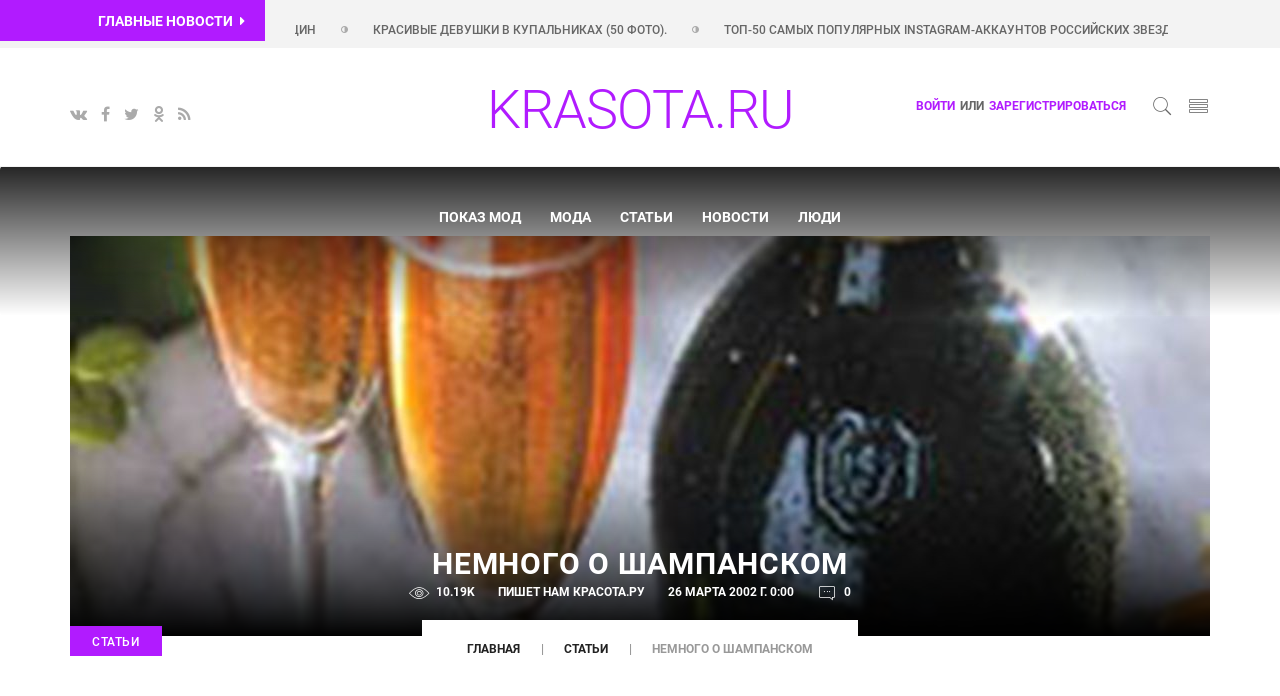

--- FILE ---
content_type: text/html; charset=utf-8
request_url: https://krasota.ru/posts/nemnogo-o-shampanskom
body_size: 19983
content:

<!DOCTYPE html>
<html lang="ru"  prefix="og: http://ogp.me/ns# article: http://ogp.me/ns/article# profile: http://ogp.me/ns/profile# fb: http://ogp.me/ns/fb#" class="no-js">
  <head>
    <meta name="verify-admitad" content="6192862ed4" />
    <meta charset="utf-8"/>
    <meta http-equiv="x-ua-compatible" content="ie=edge"/>
    <title>Немного о шампанском | Статьи | KRASOTA.ru</title>
    <link rel="alternate" type="application/rss+xml" title="Свежие новости о красоте" href="/feed/posts/" />
    <link rel="canonical" href="https://krasota.ru/posts/nemnogo-o-shampanskom"/>
    
  
  <meta name="description" content="До сих пор считается, что игристое вино может называться шампанским только в том случае, если оно сделано в Шампани. Знатоки утверждают, что лишь в здешнем сухом и относительно холодном климате может вырасти виноград, идеально подходящий для изготовления шампанского."/>
  
  <meta property="og:description" content="Немного о шампанском. Шампанское по праву считается самым элитным вином в мире. Оно уже давно стало атрибутом любого праздника, будь то свадьба или победа в автогонках. Родина шампанского, как нетрудно догадаться, провинция Шампань - самый северный винодельческий район Франции. Ещё в XV веке здесь делали лёгкое вино, прозванное &quot;бешеным&quot; из-за того, что бочки, в которых оно хранилось, частенько взрывались. Именно это &quot;бешеное&quot; вино и стало прарод"/>
  <meta property="og:title" content="Немного о шампанском"/>
  <meta property="title" content="Немного о шампанском"/>
  <meta property="image" content="https://media.krasota.ru/filer_public/4c/05/4c057331-10d9-4c40-97ff-d0a148c62bfe/1058_2.jpg"/>
  <meta property="og:image" content="https://media.krasota.ru/filer_public/4c/05/4c057331-10d9-4c40-97ff-d0a148c62bfe/1058_2.jpg"/>
  <meta property="og:type" content="article"/>
  
  <meta property="article:section" content="Статьи"/>
  
    <meta property="article:published_time" content="2002-03-26T00:00:00"/>
    <meta property="article:modified_time" content="2017-07-11T16:53:41"/>
  
  <meta property="og:url" content="https://krasota.ru/posts/nemnogo-o-shampanskom"/>
  <link href="https://krasota.ru//media.krasota.ru/filer_public/4c/05/4c057331-10d9-4c40-97ff-d0a148c62bfe/1058_2.jpg" rel="image_src"/>

  <link rel="stylesheet" type="text/css" href="/static/fluent_comments/css/ajaxcomments.css" />




    <meta name="viewport" content="width=device-width, initial-scale=1.0, maximum-scale=1.0, user-scalable=no">
    <meta content="telephone=no" name="format-detection"/>
    <meta name="HandheldFriendly" content="true"/>
    
    <link rel="shortcut icon" href="/static/favicon.ico" />
    <link rel="icon" sizes="16x16" href="/static/favicon.ico">
    <link rel="stylesheet" href="/static/CACHE/css/output.d074cab0936a.css" type="text/css">









    <script>(function(H){H.className=H.className.replace(/\bno-js\b/,'js')})(document.documentElement)</script>
  </head>
  <body itemscope itemtype="http://schema.org/WebPage">

    <meta itemprop="accessibilityControl" content="fullKeyboardControl">
    <meta itemprop="accessibilityControl" content="fullMouseControl">
    <meta itemprop="accessibilityHazard" content="noFlashing">
    <meta itemprop="accessibilityHazard" content="noMotionSimulation">
    <meta itemprop="accessibilityHazard" content="noSound">
    <meta itemprop="accessibilityAPI" content="ARIA">

    <!-- Loader-->
    <div id="page-preloader"><span class="spinner"></span></div>
    <!-- Loader end-->
    <div data-header="sticky" data-header-top="200" class="layout-theme animated-css">
      

      <div class="cd-main">
        <div class="wrap-content cd-section cd-selected">
          <header class="header">
            
  
    
        <div class="top-header__outerwrap">
  <div class="top-header">
    <div class="container">
      <div class="row">
        <div class="col-xs-12">
          <div class="top-header__link bg-primary">
            <div class="top-header__wrap-link">Главные новости<i class="icon fa fa-caret-right"></i></div>
          </div>
          <div class="top-header__ticker">
              <ul>
              
                <li class="news-item"><a href="/posts/shlejfovyie-aromatyi-dlya-zhenschin-rejting" class="news-item__link" target="_blank">Шлейфовые ароматы для женщин</a><i class="icon fa fa-adjust"></i></li>
              
                <li class="news-item"><a href="/posts/krasivyie-devushki-v-kupalnikah-50-foto" class="news-item__link" target="_blank">Красивые девушки в купальниках (50 фото).</a><i class="icon fa fa-adjust"></i></li>
              
                <li class="news-item"><a href="/people/top-50-samyih-populyarnyih-instagram-akkauntov-ros" class="news-item__link" target="_blank">Топ-50 самых популярных Instagram-аккаунтов российских звезд  (+ фото)</a><i class="icon fa fa-adjust"></i></li>
              
              </ul>
              <a href="#" class="cd-nav-trigger top-header__menu"><i class="icon pe-7s-menu"></i></a>
          </div>
        </div>
      </div>
    </div>
  </div>
</div>

    
  

            
<div class="header-main">
  <div class="container">
    <div class="row">
      <div class="col-md-4">
        <ul class="social-links list-inline">
  <li><a href="http://vk.com/krasota_russia" class="social-links__item_link" target="_blank" rel="external nofollow"><i class="icon fa fa-vk fa-2x"></i></a></li>
  <li><a href="https://www.facebook.com/KRASOTA.RUSSIA/" class="social-links__item_link" target="_blank" rel="external nofollow"><i class="icon fa fa-facebook fa-2x"></i></a></li>
  <li><a href="https://twitter.com/krasota_russia" class="social-links__item_link" target="_blank" rel="external nofollow"><i class="icon fa fa-twitter fa-2x"></i></a></li>
  <li><a href="http://ok.ru/krasota.ru" class="social-links__item_link" target="_blank" rel="external nofollow"><i class="icon fa fa-odnoklassniki fa-2x"></i></a></li>
  <li><a href="/feed/posts/" class="social-links__item_link" target="_blank" rel="external"><i class="icon fa fa-rss"></i></a></li>







</ul>

      </div>
      <div class="col-md-4 text-center"><a href="/" class="logo" rel="home">

      KRASOTA.RU</a></div>
      <div class="col-md-4">
        <div class="header-main__links">
          
            <a href="/accounts/login/?next=/posts/nemnogo-o-shampanskom" class="header-main__links-item" rel="nofollow">Войти</a> или
            <a href="/accounts/signup/?next=/posts/nemnogo-o-shampanskom" class="header-main__links-item" rel="nofollow"> зарегистрироваться</a>
          
          <a href="#fakelink" class="search-open"><i class="icon pe-7s-search"></i></a><a href="#cd-nav" class="trigger cd-nav-trigger"><i class="icon pe-7s-menu"></i></a></div>
      </div>
    </div>
  </div>
</div>

          </header>
          
          <div class="wrap-nav">
            
  <nav class="navbar yamm">
    <div id="navbar-collapse-1" class="navbar-collapse collapse">
      <div class="container">
        <div class="row">
          <div class="col-xs-12">
            <ul class="nav navbar-nav">
              
                <li><a href="/fashionshow/">Показ мод</a></li>
              
                <li><a href="/moda/">Мода</a></li>
              
                <li><a href="/posts/">Статьи</a></li>
              
                <li><a href="/news/">Новости</a></li>
              
                <li><a href="/people/">Люди</a></li>
              





















              
            </ul>
          </div>
        </div>
      </div>
    </div>
    <div class="header-search">
      <div class="container">
        <div class="row">
          <div class="col-sm-8 col-sm-offset-2 col-xs-10 col-xs-offset-1">
            <div class="navbar-search">
              <form class="search-global" action="/search/" method="get" itemprop="potentialAction" itemscope itemtype="http://schema.org/SearchAction">
               <meta itemprop="target" content="https://krasota.ru/?q={q}">
                <input type="search" placeholder="Введите для поиска" autocomplete="off" name="q" value="" class="search-global__input" itemprop="query-input"/>
                <button class="search-global__btn"><i class="icon fa fa-search"></i></button>
              </form>
            </div>
          </div>
        </div>
      </div>
      <button type="button" class="search-close close"><i class="fa fa-times"></i></button>
    </div>
  </nav>


            






          </div>

          
          

          















    <div class="grid-container">
      <div class="grid-row">
          <div class="side-posts no-m-b">
            
            
          </div>
      </div>
      <div class="clearfix"></div>
    </div>

    
<div class="section-type-k">
  <div class="container" aria-label="Main content" itemscope itemtype="http://schema.org/Article">
    <div class="row">
      <div class="col-xs-12">
        <article class="post post-full post-full_mod-a clearfix">
          <div class="post-full__top-block">
          
            <div class="entry-media" itemprop="image" itemscope itemtype="http://schema.org/ImageObject"><a href="//media.krasota.ru/filer_public/4c/05/4c057331-10d9-4c40-97ff-d0a148c62bfe/1058_2.jpg" class="prettyPhoto">
              <img itemprop="url" src="//media.krasota.ru/filer_public_thumbnails/filer_public/4c/05/4c057331-10d9-4c40-97ff-d0a148c62bfe/1058_2.jpg__1140x400_q80_crop_subsampling-2_upscale.jpg" alt="Немного о шампанском" class="img-responsive hidden-xs">
              <meta content="1140" itemprop="width"/>
              <meta content="400" itemprop="height"/>
              <div style="background-image: url('//media.krasota.ru/filer_public/4c/05/4c057331-10d9-4c40-97ff-d0a148c62bfe/1058_2.jpg')" class="visible-xs mobile-img"></div>
            </a></div>
            <div class="entry-header">
              <span class="entry-title" itemprop="headline">Немного о шампанском</span>
              <meta content="Немного о шампанском" itemprop="mainEntityOfPage">
              <div class="entry-meta">
                <span class="entry-meta__item hit-counter"><i class="icon pe-7s-look"></i></span><span style="margin-right: 20px;margin-left: -20px;">10.19K</span>
                <span class="entry-meta__item">пишет нам<a href="#" class="entry-meta__link" itemscope itemprop="author" itemtype="http://schema.org/Person"> <span itemprop="name">Красота.ру</span></a></span>
                <span class="entry-meta__item"><time datetime="2002-03-26T00:00:00" class="entry-meta__link" itemprop="datePublished">26 марта 2002 г. 0:00</time></span>
                <meta content="2017-07-11T16:53:41" itemprop="dateModified"/>
                <span class="entry-meta__item"><i class="icon pe-7s-comment"></i><a href="#comments" class="entry-meta__link">0</a></span>
              </div>
            </div>
          <a href="/posts/" class="label" style="background-color: #B11BFF;" itemprop="articleSection">Статьи</a>
          <div class="breadcrumb-wrap">
            <ol class="breadcrumb">
              <li><a href="/">Главная</a></li>
              
                <li><a href="/posts/">Статьи</a></li>
              
              <li class="active">Немного о шампанском</li>
            </ol>
          </div>

          

          </div>
        </article>
      </div>
    </div>
    <div class="row">
      <div class="col-md-8">
        <article class="post post-full post-full_mod-a clearfix">
          <div class="entry-main">
            <div class="entry-content">
              <article>
                <div class="post-content-block" itemprop="articleBody">
                  
                    <h1>Немного о шампанском</h1>
<div align="justify"><img src="//media.krasota.ru/filer_public/4c/05/4c057331-10d9-4c40-97ff-d0a148c62bfe/1058_2_res750.jpg" align="left" alt="" hspace="10" vspace="10" height="266" border="0" class="img img-responsive" data-orig-src="//media.krasota.ru/filer_public/4c/05/4c057331-10d9-4c40-97ff-d0a148c62bfe/1058_2.jpg"><b>Шампанское</b> по праву считается самым элитным вином в мире. Оно уже давно стало атрибутом любого праздника, будь то свадьба или победа в автогонках. Родина шампанского, как нетрудно догадаться, провинция <b>Шампань</b> - самый северный винодельческий район Франции. Ещё в XV веке здесь делали лёгкое вино, прозванное "бешеным" из-за того, что бочки, в которых оно хранилось, частенько взрывались. Именно это "бешеное" вино и стало прародителем современного  шампанского. 

</div>




<p align="justify">Однако, игристое вино в своём современном виде появилось гораздо позднее. История сохранила имя монаха <b>Дома Периньона</b> (Dom Perignon), жившего в XVII веке. Считаясь большим знатоком вин, он был назначен на почётный пост смотрителя винных подвалов Отвильерского аббатства. Каждый день в течение 47 лет он спускался в свои  подземные владения и проводил там бесчисленное количество опытов, пока, наконец, не добился полного успеха. Именно Дом Периньон первым придумал купажирование (смешение вин разного сорта и разных годов производства) и стал разливать шампанское по бутылкам.   

</p>




<p align="justify">Сейчас лишь немногие сорта шампанского относятся к <b>сuvеe</b> (кюве), которые сделаны из ягод лишь одного виноградника. В подавляющем большинстве случаев шампанское - это купаж нескольких вин. Существуют <b>Blanc de Blanc</b> (Белое из белых) и <b>Blanc de Noir</b> (Белое из красных). Классическим считается купаж трёх сортов вина - одного белого  (Shardonnay) с двумя  красными (Pino Noir и Pino Meunier). Может показаться странным, что красное вино никак не сказывается на золотистом цвете шампанского. Но ничего удивительного в этом нет. Дело в том, что сок светлой мякоти винограда почти бесцветен. Окраску ему придают только кожица ягод. Поэтому отжим винограда, предназначенного для изготовления  игристого вина, производят специальными прессами, которые не дают контактировать выжатому соку с кожурой от ягод. Потом сок заливают в огромные бетонные чаны (лишь несколько фирм, в том числе и знаменитый "Кrug", заливает его в маленькие дубовые бочонки). В этих огромных ёмкостях происходит процесс первичного брожения. После этого шампанское осветляют и осуществляют купаж. Это самая ответственная и секретная работа. Проделывает её Мастер Смешивания, который есть в любом уважающем себя  Доме Шампанского. Лишь он знает тайну пропорций. Обычно эта должность, требующая безграничной честности и ответственности, занимается человеком пожизненно. Это, пожалуй, самый уважаемый в компании пост.

</p>




<p align="justify">После купажа вино разливают по бутылкам, добавляя в них дрожжи и тростниковый сахар. Эта адская смесь герметически закрывается и  уже в бутылках происходит вторичное брожение шампанского - процесс, заставляющий играть обыкновенное вино. Именно благодаря вторичному брожению  в бутылке образуется огромное количество углекислого газа, который и обуславливает игристость вина и его  освежающий вкус. Однако добавление дрожжей породило одну проблему - осадок. После окончания брожения оставшиеся дрожжи тёмным слоем покрывали дно бутылки. После её откупоривания в фужеры лилось не прозрачное золотистое шампанское, а мутная взвесь. Это, конечно же, умаляло и вкусовые достоинства и эстетические качества напитка. С этим  изъяном стали активно бороться. Долгие годы шампанское перед подачей на стол сильно охлаждали. Тогда осадок оставался на донышке бутылки. Однако потом придумали специальную технологию, позволяющую полностью избавиться от некрасивого недостатка. Были изобретены специальные стойки, в которых бутылки хранились вниз горлышком. Через определённые промежутки времени специальный работник (сейчас эта полностью автоматизированная система) встряхивал и поворачивал бутылку на 90 градусов. При таких условиях хранения вся взвесь оседала на пробке. Затем горлышко бутылки замораживалось и она открывалась. Первой из бутылки вылетала льдинка, содержащая в себе весь осадок.  Потом к оставшемуся содержимому бутылки добавляли сахар и дрожжи и закупоривали пробкой - теперь уже "до клиента".

</p>




<p align="justify">О <b>пробках</b> разговор особый. Они тоже подверглись многолетней эволюции. Сначала для их изготовления использовались дерево и пакля. Однако все эти материалы имели тенденцию  к рассыханию и растрескиванию. А это в свою очередь вело к тому, что драгоценный углекислый газ, создающий в бутылке давление в шесть атмосфер, начинал улетучиваться. Это существенным образом снижало игристость вина. Неутомимые французы начали искать адекватную замену деревянной пробке. Были перебраны всевозможные материалы, включая помасленную бумагу и угольные фильтры. В конце концов, выбор пал на нерассыхающеся пробковое дерево, обладающее отличными адсорбционными способностями. С тех пор каждая уважающая себя фирма закупоривает свои бутылки именно пробковыми пробками.  Ещё позднее появилось и другое усовершенствование - фиксирующая металлическая оплётка.   
</p>




<p align="justify">Большой "путь развития" прошли и <b>бутылки</b>. Сначала шампанское хранили в бочках. Но они часто взрывались, поэтому большая часть драгоценной влаги рано или поздно оказывалась на полу и стенах винных погребов. Дом Периньон, как было сказано выше, первым предложил разливать игристое вино по бутылкам.  Тогда использовались прозрачная стеклянная тара с тонкими стенками. Совершенно неудивительно, что пропавшего шампанского стало не меньше, а может быть, даже и больше. Взрывались миллионы бутылок, и в винные погреба невозможно было войти из-за царящего там специфического запаха. Только в 1800 году французский аптекарь предложил оптимальную форму бутылки и  такую толщину стекла, которая смогла бы выдержать огромное давление. После этого открытия  шампанское начали  разливать в бутылки с узким длинным горлышком и широким основанием. Другой формы производители не признают и по сей день. Однако в то время бутылки продолжали делать из прозрачного стекла. Лишь немного позже было замечено, что вино, хранившееся в темноте, обладаем лучшими вкусовыми свойствами и более выраженным ароматом, чем то, что хранилось на свету. С тех пор бутылки стали делать тёмными. А наиболее ценные вина продаются в специальных ящичках или коробках.

</p>




<p align="justify">До сих пор считается, что игристое вино может называться шампанским только в том случае, если оно сделано в Шампани. Знатоки утверждают, что лишь в здешнем  сухом и относительно холодном климате может вырасти виноград, идеально подходящий для изготовления шампанского. Сейчас в этой области работает более 10000 фирм,  занимающихся производством шампанского, и каждая даёт продукту своё название. Во Франции существует несколько "табелей о рангах" шампанского. И неизменно в тройку лидеров входит знаменитая <b>Bollinger</b>, основанная в 1829 году. К знаменитым Шампанским Домам относятся также <b>Кrug, Mumm, Moet et Chandon</b>, выпускающий всем известное и мало кем пробованное <b>Dom Perignon, Pol Roger</b> со своей знаменитой <b>Veuve Cliquot</b> ("Вдова Клико").

</p>




<div align="justify"><img src="//media.krasota.ru/filer_public/ae/34/ae34bbad-ee6b-495b-97f4-9ede0da0fccd/1058_3_res750.jpg" align="right" alt="" hspace="10" vspace="10" height="271" border="0" class="img img-responsive" data-orig-src="//media.krasota.ru/filer_public/ae/34/ae34bbad-ee6b-495b-97f4-9ede0da0fccd/1058_3.jpg">Процесс <b>пития</b> шампанского окружен множеством традиционных тонкостей. Во-первых, шампанское подаётся к столу охлаждённым  до 7-9 градусов. Такая температура подчёркивает вкусовой букет и тонкий аромат напитка. Охлаждать  игристые вина надо в специальном ведёрке, которое должно быть заполнено не льдом (как мы все привыкли думать), а холодной водой с плавающими в ней льдинками. Открывать бутылку надо как можно тише, избегая всяческих "выстрелов" и "хлопков", которые  способствуют лишь быстрому испарению драгоценного углекислого газа. Наливать шампанское следует в два приёма, так, чтобы струя медленно "сползала" по наклонённой стенке бокала (это предотвратит быстрое вспенивание вина).  

</div>




<p align="justify">К <b>бокалам</b> для шампанского также предъявляют особые требования.  Гурманов прежде всего интересует их форма. Чаще всего используется  бокалы  <b>флит</b> (flute), "цветок" которых сначала расширяется, а затем немного суживается. Широкие бокалы менее распространены, так как в них шампанское быстро выдыхается. Есть у "шампанских" бокалов и другая особенность: все они должны быть абсолютно гладкими и стекляннымы. Ценители напитка не признают никаких других материалов: ведь цветное стекло искажает цвет, а блестящий хрусталь не даёт в полной мере насладиться игрой напитка. Лишь немногие фирмы по изготовлению бокалов для шампанского могут позволить себе пренебречь одним из этих требований. Считая, что гладкая поверхность "гасит" игру вина, многие производители вырезают на дне бокала маленькую звёздочку.

</p>




<p align="justify">Проверить "игривость" шампанского достаточно просто: к центру только что налитого бокала поднимается  множество маленьких пузырьков, которые потом расходятся к его периферии. Чем дольше сохраняется эта пузырчатая окантовка, тем "игривее" вино. В некоторых случаях она остаётся на 10-12 часов. А вот если пузырьки крупные или держатся на поверхности бокала недолго, это свидетельствует о низком качестве напитка.  

</p>




<p align="justify">Шампанское - напиток достаточно универсальный: им можно запивать множество блюд. Устрицы, икра, рыба, дичь, изделия из бисквита лишь подчёркивают, но ни в коем случае не умаляют вкусовой букет вина. Кроме того, шампанское - напиток абсолютно самодостаточный: его можно пить просто так. 
									
</p>




<p align="right">Ирина Семенова

</p>
                  
                </div>
                
              </article>



            </div>
            <div class="entry-footer clearfix">








              <ul class="social-links social-links_mod-a list-inline">
  <li class="share-btn vk"><a class="social-links__item_link" href="http://vk.com/share.php?url=https://krasota.ru/posts/nemnogo-o-shampanskom" target="_blank"><i class="fa fa-vk icon"></i></a></li>
  <li class="share-btn facebook"><a class="social-links__item_link" href="http://www.facebook.com/sharer.php?u=https://krasota.ru/posts/nemnogo-o-shampanskom" target="_blank"><i class="fa fa-facebook icon"></i></a></li>
  <li class="share-btn twitter"><a class="social-links__item_link" href="http://twitter.com/share?url=https://krasota.ru/posts/nemnogo-o-shampanskom" target="_blank"><i class="fa fa-twitter icon"></i></a></li>
  <li class="share-btn ok"><a class="social-links__item_link" href="https://share.yandex.net/go.xml?service=odnoklassniki&amp;url=https://krasota.ru/posts/nemnogo-o-shampanskom" target="_blank"><i class="fa fa-odnoklassniki icon"></i></a></li>







</ul>

            </div>
          </div>
        </article>

















        <section class="section-comment" id="comments">

          <h3 class="comment-title ui-title-inner ui-title-inner_spacing_sm">Отзывы :<span class="comment-title__number"> 0</span></h3>
          <meta itemprop="interactionCount" content="UserComments:0">
          <div class="decor-left"></div>
          <ul class="comments-list list-unstyled">
            
            
              <ul id="comments-1000" data-object-id="1000"></ul>
            
          </ul>
        </section>

        
        <form action="/comments/post/" data-ajax-action="/comments/post/ajax/" id="comment-form-1000" method="post" class="ui-form js-comments-form">
          <section class="section-reply-form">
            <h3 class="comment-title ui-title-inner ui-title-inner_spacing_sm">Оставить отзыв</h3>
            <div class="decor-left"></div>
              <input type="hidden" name="csrfmiddlewaretoken" value="sb2UiZNYhXDmQP66Xtb6Jwp6hTi8jOifLMH1O1y0vrVPspAXRwv0lYAQmKO0awks">
              <input type="hidden" id="id_content_type" name="content_type" value="krasota.post">
              <input type="hidden" id="id_object_pk" name="object_pk" value="1000">
              <input type="hidden" id="id_honeypot" name="honeypot">
              <input type="hidden" id="id_parent" name="parent">
              <input type="hidden" id="id_security_hash" name="security_hash" value="fd7adf980d2b37037a170a0344c82d9797b72d3e">
              <input type="hidden" id="id_timestamp" name="timestamp" value="1769092036">
              <input type="hidden" id="id_title" name="title">
              <input type="hidden" id="id_url" name="url">

              <div class="row form-reply">
                
                  <div class="col-md-6">
                    <input type="text" placeholder="Ваше имя" class="form-control" id="id_name" name="name">
                  </div>
                  <div class="col-md-6">
                    <input type="email" placeholder="email" class="form-control" id="id_email" name="email">
                  </div>
                
                <div class="col-xs-12">
                  <textarea rows="5" placeholder="Комментарий" class="form-control" id="id_comment" name="comment"></textarea>
                  <button class="ui-form__btn btn btn-xs btn-info btn-effect" type="submit" name="post">Отправить</button>
                  <button class="ui-form__btn btn btn-xs btn-default btn-effect" type="submit" name="preview">Предпросмотр</button>
                  <a href="#c0" class="comment-cancel-reply-link ui-form__btn btn btn-xs btn-warning btn-effect pull-right">Отменить</a>
                </div>
              </div>
              
<span class="comment-waiting" id="comment-waiting-" style="display: none;">
  <img src="/static/fluent_comments/img/ajax-wait.gif" alt="" class="ajax-loader" />Пожалуйста подождите . . .
</span>
<span class="comment-added-message" id="comment-added-message-" style="display: none;">Ваш отзыв был опубликован!</span>
<div class="comment-moderated-message" id="comment-moderated-message-" style="display: none;">Ваш отзыв был опубликован, он станет виден для других пользователей после подтверждения.</div>

            </section>
          </form>

      </div>
      <div class="col-md-4">
        <aside class="sidebar">
  
<div class="widget">
  <form id="search-global-form" method="get" action="/search/" class="form-search">
    <div class="form-group has-feedback">
      <input type="search" placeholder="Поиск..." name="q" class="form-search__input form-control">
      <button class="form-search__btn icon pe-7s-search form-control-feedback"></button>
    </div>
  </form>
</div>



  
<!--noindex-->

<section class="widget">
  <p class="widget-title ui-title-inner text-right">Популярные новости</p>
  <div class="decor-right"></div>
  <div class="widget-content">
    
      

<article class="post post-3 post-3_mod-a clearfix" itemscope itemtype="http://schema.org/BlogPosting">
  <meta content="2004-07-08T00:04:00" itemprop="datePublished"/>
  <meta content="name:Красота.ру" itemprop="author" itemtype="http://schema.org/Person">
  <meta content="2017-07-15T08:52:23" itemprop="dateModified"/>
  <meta itemscope itemprop="mainEntityOfPage" itemType="https://schema.org/WebPage" itemid="/news/2004-07-08/valentino-raskryil-imya-svoego-lyubovnika"/>

  <div class="entry-media" itemprop="image" itemscope itemtype="http://schema.org/ImageObject"><a href="/news/2004-07-08/valentino-raskryil-imya-svoego-lyubovnika"><img src="//media.krasota.ru/filer_public_thumbnails/filer_public/e7/59/e759a3b1-4bce-4fcf-958b-693846dc7f61/5420_2.jpg__100x100_q80_crop_subsampling-2_upscale.jpg" alt="Валентино раскрыл имя своего любовника" class="img-responsive" itemprop="url"></a>
  <meta content="100" itemprop="width"/>
  <meta content="100" itemprop="height"/>
  </div>
  <div class="entry-main">
    <div class="entry-header">
      <p class="entry-title" itemprop="name headline"><a href="/news/2004-07-08/valentino-raskryil-imya-svoego-lyubovnika" itemprop="url">Валентино раскрыл имя своего любовника</a></p>
    </div>
    <div class="entry-meta">

    <span class="entry-meta__item"><i class="icon pe-7s-look"></i></span><span style="margin-right: 20px;margin-left: -20px;">10.3K</span>
    <span class="entry-meta__item"><i class="icon pe-7s-comment"></i><a href="/news/2004-07-08/valentino-raskryil-imya-svoego-lyubovnika" class="entry-meta__link">0</a></span></div>
  <meta itemprop="interactionCount" content="UserComments:0">
  </div>
</article>

    
      

<article class="post post-3 post-3_mod-a clearfix" itemscope itemtype="http://schema.org/BlogPosting">
  <meta content="2018-08-06T11:36:02" itemprop="datePublished"/>
  <meta content="name:Красота.ру" itemprop="author" itemtype="http://schema.org/Person">
  <meta content="2018-08-06T11:36:07" itemprop="dateModified"/>
  <meta itemscope itemprop="mainEntityOfPage" itemType="https://schema.org/WebPage" itemid="/news/2018-08-06/novosti-megan-markl-i-prints-garri-v-den-rozhdeniy"/>

  <div class="entry-media" itemprop="image" itemscope itemtype="http://schema.org/ImageObject"><a href="/news/2018-08-06/novosti-megan-markl-i-prints-garri-v-den-rozhdeniy"><img src="//media.krasota.ru/filer_public_thumbnails/filer_public/b3/22/b322e8ad-0842-415f-a829-f1fba099deb2/litsevaia.jpg__100x100_q80_crop_subject_location-673%2C120_subsampling-2_upscale.jpg" alt="Новости: Меган Маркл и принц Гарри в день рождения герцогини отправились на свадьбу!" class="img-responsive" itemprop="url"></a>
  <meta content="100" itemprop="width"/>
  <meta content="100" itemprop="height"/>
  </div>
  <div class="entry-main">
    <div class="entry-header">
      <p class="entry-title" itemprop="name headline"><a href="/news/2018-08-06/novosti-megan-markl-i-prints-garri-v-den-rozhdeniy" itemprop="url">Новости: Меган Маркл и принц Гарри в день рождения герцогини отправились на свадьбу!</a></p>
    </div>
    <div class="entry-meta">

    <span class="entry-meta__item"><i class="icon pe-7s-look"></i></span><span style="margin-right: 20px;margin-left: -20px;">10.56K</span>
    <span class="entry-meta__item"><i class="icon pe-7s-comment"></i><a href="/news/2018-08-06/novosti-megan-markl-i-prints-garri-v-den-rozhdeniy" class="entry-meta__link">0</a></span></div>
  <meta itemprop="interactionCount" content="UserComments:0">
  </div>
</article>

    
      

<article class="post post-3 post-3_mod-a clearfix" itemscope itemtype="http://schema.org/BlogPosting">
  <meta content="2019-02-10T19:18:28" itemprop="datePublished"/>
  <meta content="name:Красота.ру" itemprop="author" itemtype="http://schema.org/Person">
  <meta content="2019-02-10T19:18:31" itemprop="dateModified"/>
  <meta itemscope itemprop="mainEntityOfPage" itemType="https://schema.org/WebPage" itemid="/news/2019-02-10/novosti-dnya-irina-shejk-o-semejnoj-zhizni-s-bredl"/>

  <div class="entry-media" itemprop="image" itemscope itemtype="http://schema.org/ImageObject"><a href="/news/2019-02-10/novosti-dnya-irina-shejk-o-semejnoj-zhizni-s-bredl"><img src="//media.krasota.ru/filer_public_thumbnails/filer_public/33/e3/33e3d5fd-0748-481e-8447-d6d7c714ada1/panorama.jpg__100x100_q80_crop_subject_location-384%2C218_subsampling-2_upscale.jpg" alt="Новости дня: Ирина Шейк о семейной жизни с Бредли Купер" class="img-responsive" itemprop="url"></a>
  <meta content="100" itemprop="width"/>
  <meta content="100" itemprop="height"/>
  </div>
  <div class="entry-main">
    <div class="entry-header">
      <p class="entry-title" itemprop="name headline"><a href="/news/2019-02-10/novosti-dnya-irina-shejk-o-semejnoj-zhizni-s-bredl" itemprop="url">Новости дня: Ирина Шейк о семейной жизни с Бредли Купер</a></p>
    </div>
    <div class="entry-meta">

    <span class="entry-meta__item"><i class="icon pe-7s-look"></i></span><span style="margin-right: 20px;margin-left: -20px;">19.71K</span>
    <span class="entry-meta__item"><i class="icon pe-7s-comment"></i><a href="/news/2019-02-10/novosti-dnya-irina-shejk-o-semejnoj-zhizni-s-bredl" class="entry-meta__link">0</a></span></div>
  <meta itemprop="interactionCount" content="UserComments:0">
  </div>
</article>

    
      

<article class="post post-3 post-3_mod-a clearfix" itemscope itemtype="http://schema.org/BlogPosting">
  <meta content="2020-06-24T23:37:26" itemprop="datePublished"/>
  <meta content="name:Красота.ру" itemprop="author" itemtype="http://schema.org/Person">
  <meta content="2020-06-27T06:48:43" itemprop="dateModified"/>
  <meta itemscope itemprop="mainEntityOfPage" itemType="https://schema.org/WebPage" itemid="/news/2020-06-24/vpered-v-buduschee-brend-iz-kongo-vpervyie-provel-"/>

  <div class="entry-media" itemprop="image" itemscope itemtype="http://schema.org/ImageObject"><a href="/news/2020-06-24/vpered-v-buduschee-brend-iz-kongo-vpervyie-provel-"><img src="//media.krasota.ru/filer_public_thumbnails/filer_public/b6/1d/b61ddcdb-d63d-4888-ab89-1265df7597ad/vvvvv.png__100x100_q80_crop_subsampling-2_upscale.jpg" alt="Вперед в будущее - бренд из Конго впервые провел виртуальный показ в инстаграме" class="img-responsive" itemprop="url"></a>
  <meta content="100" itemprop="width"/>
  <meta content="100" itemprop="height"/>
  </div>
  <div class="entry-main">
    <div class="entry-header">
      <p class="entry-title" itemprop="name headline"><a href="/news/2020-06-24/vpered-v-buduschee-brend-iz-kongo-vpervyie-provel-" itemprop="url">Вперед в будущее - бренд из Конго впервые провел виртуальный показ в инстаграме</a></p>
    </div>
    <div class="entry-meta">

    <span class="entry-meta__item"><i class="icon pe-7s-look"></i></span><span style="margin-right: 20px;margin-left: -20px;">17.19K</span>
    <span class="entry-meta__item"><i class="icon pe-7s-comment"></i><a href="/news/2020-06-24/vpered-v-buduschee-brend-iz-kongo-vpervyie-provel-" class="entry-meta__link">0</a></span></div>
  <meta itemprop="interactionCount" content="UserComments:0">
  </div>
</article>

    
  </div>
</section>

<!--/noindex-->


  
<!--noindex-->

<section class="widget">
  <p class="widget-title ui-title-inner text-right">Новости</p>
  <div class="decor-right"></div>
  <div class="widget-content">
    <ul class="nav nav-tabs nav-tabs_sm nav-tabs_primary">
      <li class="active"><a href="#tab-news-posts-widget-1" data-toggle="tab">Свежие</a></li>
      <li><a href="#tab-news-posts-widget-2" data-toggle="tab">Популярные</a></li>
      <li><a href="#tab-news-posts-widget-3" data-toggle="tab">Обсуждаемые</a></li>
    </ul>
    <div class="tab-content">
      <div id="tab-news-posts-widget-1" class="tab-pane fade in active">
        
          

<article class="post post-3 post-3_mod-a clearfix" itemscope itemtype="http://schema.org/BlogPosting">
  <meta content="2020-06-24T23:37:26" itemprop="datePublished"/>
  <meta content="name:Красота.ру" itemprop="author" itemtype="http://schema.org/Person">
  <meta content="2020-06-27T06:48:43" itemprop="dateModified"/>
  <meta itemscope itemprop="mainEntityOfPage" itemType="https://schema.org/WebPage" itemid="/news/2020-06-24/vpered-v-buduschee-brend-iz-kongo-vpervyie-provel-"/>

  <div class="entry-media" itemprop="image" itemscope itemtype="http://schema.org/ImageObject"><a href="/news/2020-06-24/vpered-v-buduschee-brend-iz-kongo-vpervyie-provel-"><img src="//media.krasota.ru/filer_public_thumbnails/filer_public/b6/1d/b61ddcdb-d63d-4888-ab89-1265df7597ad/vvvvv.png__100x100_q80_crop_subsampling-2_upscale.jpg" alt="Вперед в будущее - бренд из Конго впервые провел виртуальный показ в инстаграме" class="img-responsive" itemprop="url"></a>
  <meta content="100" itemprop="width"/>
  <meta content="100" itemprop="height"/>
  </div>
  <div class="entry-main">
    <div class="entry-header">
      <p class="entry-title" itemprop="name headline"><a href="/news/2020-06-24/vpered-v-buduschee-brend-iz-kongo-vpervyie-provel-" itemprop="url">Вперед в будущее - бренд из Конго впервые провел виртуальный показ в инстаграме</a></p>
    </div>
    <div class="entry-meta">

    <span class="entry-meta__item"><i class="icon pe-7s-look"></i></span><span style="margin-right: 20px;margin-left: -20px;">17.19K</span>
    <span class="entry-meta__item"><i class="icon pe-7s-comment"></i><a href="/news/2020-06-24/vpered-v-buduschee-brend-iz-kongo-vpervyie-provel-" class="entry-meta__link">0</a></span></div>
  <meta itemprop="interactionCount" content="UserComments:0">
  </div>
</article>

        
          

<article class="post post-3 post-3_mod-a clearfix" itemscope itemtype="http://schema.org/BlogPosting">
  <meta content="2019-02-10T19:18:28" itemprop="datePublished"/>
  <meta content="name:Красота.ру" itemprop="author" itemtype="http://schema.org/Person">
  <meta content="2019-02-10T19:18:31" itemprop="dateModified"/>
  <meta itemscope itemprop="mainEntityOfPage" itemType="https://schema.org/WebPage" itemid="/news/2019-02-10/novosti-dnya-irina-shejk-o-semejnoj-zhizni-s-bredl"/>

  <div class="entry-media" itemprop="image" itemscope itemtype="http://schema.org/ImageObject"><a href="/news/2019-02-10/novosti-dnya-irina-shejk-o-semejnoj-zhizni-s-bredl"><img src="//media.krasota.ru/filer_public_thumbnails/filer_public/33/e3/33e3d5fd-0748-481e-8447-d6d7c714ada1/panorama.jpg__100x100_q80_crop_subject_location-384%2C218_subsampling-2_upscale.jpg" alt="Новости дня: Ирина Шейк о семейной жизни с Бредли Купер" class="img-responsive" itemprop="url"></a>
  <meta content="100" itemprop="width"/>
  <meta content="100" itemprop="height"/>
  </div>
  <div class="entry-main">
    <div class="entry-header">
      <p class="entry-title" itemprop="name headline"><a href="/news/2019-02-10/novosti-dnya-irina-shejk-o-semejnoj-zhizni-s-bredl" itemprop="url">Новости дня: Ирина Шейк о семейной жизни с Бредли Купер</a></p>
    </div>
    <div class="entry-meta">

    <span class="entry-meta__item"><i class="icon pe-7s-look"></i></span><span style="margin-right: 20px;margin-left: -20px;">19.71K</span>
    <span class="entry-meta__item"><i class="icon pe-7s-comment"></i><a href="/news/2019-02-10/novosti-dnya-irina-shejk-o-semejnoj-zhizni-s-bredl" class="entry-meta__link">0</a></span></div>
  <meta itemprop="interactionCount" content="UserComments:0">
  </div>
</article>

        
          

<article class="post post-3 post-3_mod-a clearfix" itemscope itemtype="http://schema.org/BlogPosting">
  <meta content="2018-09-10T17:55:04" itemprop="datePublished"/>
  <meta content="name:Красота.ру" itemprop="author" itemtype="http://schema.org/Person">
  <meta content="2018-09-10T17:55:08" itemprop="dateModified"/>
  <meta itemscope itemprop="mainEntityOfPage" itemType="https://schema.org/WebPage" itemid="/news/2018-09-10/megan-markl-novosti-sluhi-faktyi-o-beremennosti"/>

  <div class="entry-media" itemprop="image" itemscope itemtype="http://schema.org/ImageObject"><a href="/news/2018-09-10/megan-markl-novosti-sluhi-faktyi-o-beremennosti"><img src="//media.krasota.ru/filer_public_thumbnails/filer_public/05/de/05de1900-3b9a-4f93-847e-59780baad5d1/litsevaia.jpg__100x100_q80_crop_subject_location-167%2C129_subsampling-2_upscale.jpg" alt="Меган Маркл: новости, слухи, факты о беременности" class="img-responsive" itemprop="url"></a>
  <meta content="100" itemprop="width"/>
  <meta content="100" itemprop="height"/>
  </div>
  <div class="entry-main">
    <div class="entry-header">
      <p class="entry-title" itemprop="name headline"><a href="/news/2018-09-10/megan-markl-novosti-sluhi-faktyi-o-beremennosti" itemprop="url">Меган Маркл: новости, слухи, факты о беременности</a></p>
    </div>
    <div class="entry-meta">

    <span class="entry-meta__item"><i class="icon pe-7s-look"></i></span><span style="margin-right: 20px;margin-left: -20px;">18.7K</span>
    <span class="entry-meta__item"><i class="icon pe-7s-comment"></i><a href="/news/2018-09-10/megan-markl-novosti-sluhi-faktyi-o-beremennosti" class="entry-meta__link">0</a></span></div>
  <meta itemprop="interactionCount" content="UserComments:0">
  </div>
</article>

        
          

<article class="post post-3 post-3_mod-a clearfix" itemscope itemtype="http://schema.org/BlogPosting">
  <meta content="2018-09-10T16:37:42" itemprop="datePublished"/>
  <meta content="name:Красота.ру" itemprop="author" itemtype="http://schema.org/Person">
  <meta content="2018-09-10T16:37:45" itemprop="dateModified"/>
  <meta itemscope itemprop="mainEntityOfPage" itemType="https://schema.org/WebPage" itemid="/news/2018-09-10/novosti-elle-selena-gomes-na-foto-v-oktyabrskom-zh"/>

  <div class="entry-media" itemprop="image" itemscope itemtype="http://schema.org/ImageObject"><a href="/news/2018-09-10/novosti-elle-selena-gomes-na-foto-v-oktyabrskom-zh"><img src="//media.krasota.ru/filer_public_thumbnails/filer_public/1e/f9/1ef98b26-5b13-48b5-bed2-faa4c9dc28a4/litsevaia.jpg__100x100_q80_crop_subject_location-660%2C124_subsampling-2_upscale.jpg" alt="Новости ELLE: Селена Гомес на фото в октябрьском журнале красоты" class="img-responsive" itemprop="url"></a>
  <meta content="100" itemprop="width"/>
  <meta content="100" itemprop="height"/>
  </div>
  <div class="entry-main">
    <div class="entry-header">
      <p class="entry-title" itemprop="name headline"><a href="/news/2018-09-10/novosti-elle-selena-gomes-na-foto-v-oktyabrskom-zh" itemprop="url">Новости ELLE: Селена Гомес на фото в октябрьском журнале красоты</a></p>
    </div>
    <div class="entry-meta">

    <span class="entry-meta__item"><i class="icon pe-7s-look"></i></span><span style="margin-right: 20px;margin-left: -20px;">19.01K</span>
    <span class="entry-meta__item"><i class="icon pe-7s-comment"></i><a href="/news/2018-09-10/novosti-elle-selena-gomes-na-foto-v-oktyabrskom-zh" class="entry-meta__link">0</a></span></div>
  <meta itemprop="interactionCount" content="UserComments:0">
  </div>
</article>

        
      </div>
      <div id="tab-news-posts-widget-2" class="tab-pane fade">
        
          

<article class="post post-3 post-3_mod-a clearfix" itemscope itemtype="http://schema.org/BlogPosting">
  <meta content="2004-07-08T00:04:00" itemprop="datePublished"/>
  <meta content="name:Красота.ру" itemprop="author" itemtype="http://schema.org/Person">
  <meta content="2017-07-15T08:52:23" itemprop="dateModified"/>
  <meta itemscope itemprop="mainEntityOfPage" itemType="https://schema.org/WebPage" itemid="/news/2004-07-08/valentino-raskryil-imya-svoego-lyubovnika"/>

  <div class="entry-media" itemprop="image" itemscope itemtype="http://schema.org/ImageObject"><a href="/news/2004-07-08/valentino-raskryil-imya-svoego-lyubovnika"><img src="//media.krasota.ru/filer_public_thumbnails/filer_public/e7/59/e759a3b1-4bce-4fcf-958b-693846dc7f61/5420_2.jpg__100x100_q80_crop_subsampling-2_upscale.jpg" alt="Валентино раскрыл имя своего любовника" class="img-responsive" itemprop="url"></a>
  <meta content="100" itemprop="width"/>
  <meta content="100" itemprop="height"/>
  </div>
  <div class="entry-main">
    <div class="entry-header">
      <p class="entry-title" itemprop="name headline"><a href="/news/2004-07-08/valentino-raskryil-imya-svoego-lyubovnika" itemprop="url">Валентино раскрыл имя своего любовника</a></p>
    </div>
    <div class="entry-meta">

    <span class="entry-meta__item"><i class="icon pe-7s-look"></i></span><span style="margin-right: 20px;margin-left: -20px;">10.3K</span>
    <span class="entry-meta__item"><i class="icon pe-7s-comment"></i><a href="/news/2004-07-08/valentino-raskryil-imya-svoego-lyubovnika" class="entry-meta__link">0</a></span></div>
  <meta itemprop="interactionCount" content="UserComments:0">
  </div>
</article>

        
          

<article class="post post-3 post-3_mod-a clearfix" itemscope itemtype="http://schema.org/BlogPosting">
  <meta content="2018-08-06T11:36:02" itemprop="datePublished"/>
  <meta content="name:Красота.ру" itemprop="author" itemtype="http://schema.org/Person">
  <meta content="2018-08-06T11:36:07" itemprop="dateModified"/>
  <meta itemscope itemprop="mainEntityOfPage" itemType="https://schema.org/WebPage" itemid="/news/2018-08-06/novosti-megan-markl-i-prints-garri-v-den-rozhdeniy"/>

  <div class="entry-media" itemprop="image" itemscope itemtype="http://schema.org/ImageObject"><a href="/news/2018-08-06/novosti-megan-markl-i-prints-garri-v-den-rozhdeniy"><img src="//media.krasota.ru/filer_public_thumbnails/filer_public/b3/22/b322e8ad-0842-415f-a829-f1fba099deb2/litsevaia.jpg__100x100_q80_crop_subject_location-673%2C120_subsampling-2_upscale.jpg" alt="Новости: Меган Маркл и принц Гарри в день рождения герцогини отправились на свадьбу!" class="img-responsive" itemprop="url"></a>
  <meta content="100" itemprop="width"/>
  <meta content="100" itemprop="height"/>
  </div>
  <div class="entry-main">
    <div class="entry-header">
      <p class="entry-title" itemprop="name headline"><a href="/news/2018-08-06/novosti-megan-markl-i-prints-garri-v-den-rozhdeniy" itemprop="url">Новости: Меган Маркл и принц Гарри в день рождения герцогини отправились на свадьбу!</a></p>
    </div>
    <div class="entry-meta">

    <span class="entry-meta__item"><i class="icon pe-7s-look"></i></span><span style="margin-right: 20px;margin-left: -20px;">10.56K</span>
    <span class="entry-meta__item"><i class="icon pe-7s-comment"></i><a href="/news/2018-08-06/novosti-megan-markl-i-prints-garri-v-den-rozhdeniy" class="entry-meta__link">0</a></span></div>
  <meta itemprop="interactionCount" content="UserComments:0">
  </div>
</article>

        
          

<article class="post post-3 post-3_mod-a clearfix" itemscope itemtype="http://schema.org/BlogPosting">
  <meta content="2020-06-24T23:37:26" itemprop="datePublished"/>
  <meta content="name:Красота.ру" itemprop="author" itemtype="http://schema.org/Person">
  <meta content="2020-06-27T06:48:43" itemprop="dateModified"/>
  <meta itemscope itemprop="mainEntityOfPage" itemType="https://schema.org/WebPage" itemid="/news/2020-06-24/vpered-v-buduschee-brend-iz-kongo-vpervyie-provel-"/>

  <div class="entry-media" itemprop="image" itemscope itemtype="http://schema.org/ImageObject"><a href="/news/2020-06-24/vpered-v-buduschee-brend-iz-kongo-vpervyie-provel-"><img src="//media.krasota.ru/filer_public_thumbnails/filer_public/b6/1d/b61ddcdb-d63d-4888-ab89-1265df7597ad/vvvvv.png__100x100_q80_crop_subsampling-2_upscale.jpg" alt="Вперед в будущее - бренд из Конго впервые провел виртуальный показ в инстаграме" class="img-responsive" itemprop="url"></a>
  <meta content="100" itemprop="width"/>
  <meta content="100" itemprop="height"/>
  </div>
  <div class="entry-main">
    <div class="entry-header">
      <p class="entry-title" itemprop="name headline"><a href="/news/2020-06-24/vpered-v-buduschee-brend-iz-kongo-vpervyie-provel-" itemprop="url">Вперед в будущее - бренд из Конго впервые провел виртуальный показ в инстаграме</a></p>
    </div>
    <div class="entry-meta">

    <span class="entry-meta__item"><i class="icon pe-7s-look"></i></span><span style="margin-right: 20px;margin-left: -20px;">17.19K</span>
    <span class="entry-meta__item"><i class="icon pe-7s-comment"></i><a href="/news/2020-06-24/vpered-v-buduschee-brend-iz-kongo-vpervyie-provel-" class="entry-meta__link">0</a></span></div>
  <meta itemprop="interactionCount" content="UserComments:0">
  </div>
</article>

        
          

<article class="post post-3 post-3_mod-a clearfix" itemscope itemtype="http://schema.org/BlogPosting">
  <meta content="2019-02-10T19:18:28" itemprop="datePublished"/>
  <meta content="name:Красота.ру" itemprop="author" itemtype="http://schema.org/Person">
  <meta content="2019-02-10T19:18:31" itemprop="dateModified"/>
  <meta itemscope itemprop="mainEntityOfPage" itemType="https://schema.org/WebPage" itemid="/news/2019-02-10/novosti-dnya-irina-shejk-o-semejnoj-zhizni-s-bredl"/>

  <div class="entry-media" itemprop="image" itemscope itemtype="http://schema.org/ImageObject"><a href="/news/2019-02-10/novosti-dnya-irina-shejk-o-semejnoj-zhizni-s-bredl"><img src="//media.krasota.ru/filer_public_thumbnails/filer_public/33/e3/33e3d5fd-0748-481e-8447-d6d7c714ada1/panorama.jpg__100x100_q80_crop_subject_location-384%2C218_subsampling-2_upscale.jpg" alt="Новости дня: Ирина Шейк о семейной жизни с Бредли Купер" class="img-responsive" itemprop="url"></a>
  <meta content="100" itemprop="width"/>
  <meta content="100" itemprop="height"/>
  </div>
  <div class="entry-main">
    <div class="entry-header">
      <p class="entry-title" itemprop="name headline"><a href="/news/2019-02-10/novosti-dnya-irina-shejk-o-semejnoj-zhizni-s-bredl" itemprop="url">Новости дня: Ирина Шейк о семейной жизни с Бредли Купер</a></p>
    </div>
    <div class="entry-meta">

    <span class="entry-meta__item"><i class="icon pe-7s-look"></i></span><span style="margin-right: 20px;margin-left: -20px;">19.71K</span>
    <span class="entry-meta__item"><i class="icon pe-7s-comment"></i><a href="/news/2019-02-10/novosti-dnya-irina-shejk-o-semejnoj-zhizni-s-bredl" class="entry-meta__link">0</a></span></div>
  <meta itemprop="interactionCount" content="UserComments:0">
  </div>
</article>

        
      </div>
      <div id="tab-news-posts-widget-3" class="tab-pane fade">
        
          

<article class="post post-3 post-3_mod-a clearfix" itemscope itemtype="http://schema.org/BlogPosting">
  <meta content="2008-11-21T00:00:00" itemprop="datePublished"/>
  <meta content="name:Красота.ру" itemprop="author" itemtype="http://schema.org/Person">
  <meta content="2017-07-12T23:40:06" itemprop="dateModified"/>
  <meta itemscope itemprop="mainEntityOfPage" itemType="https://schema.org/WebPage" itemid="/news/2008-11-21/molochnyie-sekretyi-krasotyi-i-zdorovya"/>

  <div class="entry-media" itemprop="image" itemscope itemtype="http://schema.org/ImageObject"><a href="/news/2008-11-21/molochnyie-sekretyi-krasotyi-i-zdorovya"><img src="//media.krasota.ru/filer_public_thumbnails/filer_public/a5/46/a546586e-ad99-49e6-999f-24c2d8460155/7430_1.jpg__100x100_q80_crop_subsampling-2_upscale.jpg" alt="&quot;Молочные&quot; секреты красоты и здоровья" class="img-responsive" itemprop="url"></a>
  <meta content="100" itemprop="width"/>
  <meta content="100" itemprop="height"/>
  </div>
  <div class="entry-main">
    <div class="entry-header">
      <p class="entry-title" itemprop="name headline"><a href="/news/2008-11-21/molochnyie-sekretyi-krasotyi-i-zdorovya" itemprop="url">&quot;Молочные&quot; секреты красоты и здоровья</a></p>
    </div>
    <div class="entry-meta">

    <span class="entry-meta__item"><i class="icon pe-7s-look"></i></span><span style="margin-right: 20px;margin-left: -20px;">10.11K</span>
    <span class="entry-meta__item"><i class="icon pe-7s-comment"></i><a href="/news/2008-11-21/molochnyie-sekretyi-krasotyi-i-zdorovya" class="entry-meta__link">0</a></span></div>
  <meta itemprop="interactionCount" content="UserComments:0">
  </div>
</article>

        
          

<article class="post post-3 post-3_mod-a clearfix" itemscope itemtype="http://schema.org/BlogPosting">
  <meta content="2018-07-14T14:45:10" itemprop="datePublished"/>
  <meta content="name:Красота.ру" itemprop="author" itemtype="http://schema.org/Person">
  <meta content="2018-07-14T14:45:56" itemprop="dateModified"/>
  <meta itemscope itemprop="mainEntityOfPage" itemType="https://schema.org/WebPage" itemid="/news/2018-07-14/poslednie-novosti-v-instagram-devid-bekhem-na-foto"/>

  <div class="entry-media" itemprop="image" itemscope itemtype="http://schema.org/ImageObject"><a href="/news/2018-07-14/poslednie-novosti-v-instagram-devid-bekhem-na-foto"><img src="//media.krasota.ru/filer_public_thumbnails/filer_public/b1/91/b19113a7-dd50-420a-9c82-fb117e19f5e7/panorama.jpg__100x100_q80_crop_subsampling-2_upscale.jpg" alt="Последние новости в Инстаграм: Дэвид Бекхэм на фото с детьми и племянницей" class="img-responsive" itemprop="url"></a>
  <meta content="100" itemprop="width"/>
  <meta content="100" itemprop="height"/>
  </div>
  <div class="entry-main">
    <div class="entry-header">
      <p class="entry-title" itemprop="name headline"><a href="/news/2018-07-14/poslednie-novosti-v-instagram-devid-bekhem-na-foto" itemprop="url">Последние новости в Инстаграм: Дэвид Бекхэм на фото с детьми и племянницей</a></p>
    </div>
    <div class="entry-meta">

    <span class="entry-meta__item"><i class="icon pe-7s-look"></i></span><span style="margin-right: 20px;margin-left: -20px;">10.19K</span>
    <span class="entry-meta__item"><i class="icon pe-7s-comment"></i><a href="/news/2018-07-14/poslednie-novosti-v-instagram-devid-bekhem-na-foto" class="entry-meta__link">0</a></span></div>
  <meta itemprop="interactionCount" content="UserComments:0">
  </div>
</article>

        
          

<article class="post post-3 post-3_mod-a clearfix" itemscope itemtype="http://schema.org/BlogPosting">
  <meta content="2005-04-28T14:02:00" itemprop="datePublished"/>
  <meta content="name:Красота.ру" itemprop="author" itemtype="http://schema.org/Person">
  <meta content="2017-07-11T16:14:24" itemprop="dateModified"/>
  <meta itemscope itemprop="mainEntityOfPage" itemType="https://schema.org/WebPage" itemid="/news/2005-04-28/talantlivyie-ucheniki-mashi-sharoevoj"/>

  <div class="entry-media" itemprop="image" itemscope itemtype="http://schema.org/ImageObject"><a href="/news/2005-04-28/talantlivyie-ucheniki-mashi-sharoevoj"><img src="//media.krasota.ru/filer_public_thumbnails/filer_public/53/b9/53b97431-4c74-429a-87eb-702bc2f1fafe/6362_1.jpg__100x100_q80_crop_subsampling-2_upscale.jpg" alt="Талантливые ученики Маши Шароевой" class="img-responsive" itemprop="url"></a>
  <meta content="100" itemprop="width"/>
  <meta content="100" itemprop="height"/>
  </div>
  <div class="entry-main">
    <div class="entry-header">
      <p class="entry-title" itemprop="name headline"><a href="/news/2005-04-28/talantlivyie-ucheniki-mashi-sharoevoj" itemprop="url">Талантливые ученики Маши Шароевой</a></p>
    </div>
    <div class="entry-meta">

    <span class="entry-meta__item"><i class="icon pe-7s-look"></i></span><span style="margin-right: 20px;margin-left: -20px;">10.12K</span>
    <span class="entry-meta__item"><i class="icon pe-7s-comment"></i><a href="/news/2005-04-28/talantlivyie-ucheniki-mashi-sharoevoj" class="entry-meta__link">0</a></span></div>
  <meta itemprop="interactionCount" content="UserComments:0">
  </div>
</article>

        
          

<article class="post post-3 post-3_mod-a clearfix" itemscope itemtype="http://schema.org/BlogPosting">
  <meta content="2009-03-01T00:02:00" itemprop="datePublished"/>
  <meta content="name:Красота.ру" itemprop="author" itemtype="http://schema.org/Person">
  <meta content="2017-07-14T13:03:09" itemprop="dateModified"/>
  <meta itemscope itemprop="mainEntityOfPage" itemType="https://schema.org/WebPage" itemid="/news/2009-03-01/kak-stat-dizajnerom-flakonov"/>

  <div class="entry-media" itemprop="image" itemscope itemtype="http://schema.org/ImageObject"><a href="/news/2009-03-01/kak-stat-dizajnerom-flakonov"><img src="//media.krasota.ru/filer_public_thumbnails/filer_public/fa/2c/fa2c4357-67f0-418d-ae7d-f3b61b46692e/7475_2.jpg__100x100_q80_crop_subsampling-2_upscale.jpg" alt="Как стать дизайнером флаконов?" class="img-responsive" itemprop="url"></a>
  <meta content="100" itemprop="width"/>
  <meta content="100" itemprop="height"/>
  </div>
  <div class="entry-main">
    <div class="entry-header">
      <p class="entry-title" itemprop="name headline"><a href="/news/2009-03-01/kak-stat-dizajnerom-flakonov" itemprop="url">Как стать дизайнером флаконов?</a></p>
    </div>
    <div class="entry-meta">

    <span class="entry-meta__item"><i class="icon pe-7s-look"></i></span><span style="margin-right: 20px;margin-left: -20px;">10.13K</span>
    <span class="entry-meta__item"><i class="icon pe-7s-comment"></i><a href="/news/2009-03-01/kak-stat-dizajnerom-flakonov" class="entry-meta__link">0</a></span></div>
  <meta itemprop="interactionCount" content="UserComments:0">
  </div>
</article>

        
      </div>
    </div>
  </div>
</section>

<!--/noindex-->

  
<!--noindex-->

<section class="widget">
  <p class="widget-title ui-title-inner text-right">Статьи</p>
  <div class="decor-right"></div>
  <div class="widget-content">
    <ul class="nav nav-tabs nav-tabs_sm nav-tabs_primary">
      <li class="active"><a href="#tab-article-posts-widget-1" data-toggle="tab">Свежие</a></li>
      <li><a href="#tab-article-posts-widget-2" data-toggle="tab">Популярные</a></li>
      <li><a href="#tab-article-posts-widget-3" data-toggle="tab">Обсуждаемые</a></li>
    </ul>
    <div class="tab-content">
      <div id="tab-article-posts-widget-1" class="tab-pane fade in active">
        
          

<article class="post post-3 post-3_mod-a clearfix" itemscope itemtype="http://schema.org/BlogPosting">
  <meta content="2025-06-04T02:18:03" itemprop="datePublished"/>
  <meta content="name:Красота.ру" itemprop="author" itemtype="http://schema.org/Person">
  <meta content="2025-06-04T03:10:10" itemprop="dateModified"/>
  <meta itemscope itemprop="mainEntityOfPage" itemType="https://schema.org/WebPage" itemid="/posts/ibragim-bulatbiev-samyij-luchshij-rezultat-eto-b"/>

  <div class="entry-media" itemprop="image" itemscope itemtype="http://schema.org/ImageObject"><a href="/posts/ibragim-bulatbiev-samyij-luchshij-rezultat-eto-b"><img src="//media.krasota.ru/filer_public_thumbnails/filer_public/95/6e/956ebf80-e05b-44b4-a281-2a89035b6b99/2f46b2e2966bafc18505590d11171884.jpg__100x100_q80_crop_subsampling-2_upscale.jpg" alt="Ибрагим Булатбиев: «Самый лучший результат — это благодарность пациентов»" class="img-responsive" itemprop="url"></a>
  <meta content="100" itemprop="width"/>
  <meta content="100" itemprop="height"/>
  </div>
  <div class="entry-main">
    <div class="entry-header">
      <p class="entry-title" itemprop="name headline"><a href="/posts/ibragim-bulatbiev-samyij-luchshij-rezultat-eto-b" itemprop="url">Ибрагим Булатбиев: «Самый лучший результат — это благодарность пациентов»</a></p>
    </div>
    <div class="entry-meta">

    <span class="entry-meta__item"><i class="icon pe-7s-look"></i></span><span style="margin-right: 20px;margin-left: -20px;">10.21K</span>
    <span class="entry-meta__item"><i class="icon pe-7s-comment"></i><a href="/posts/ibragim-bulatbiev-samyij-luchshij-rezultat-eto-b" class="entry-meta__link">0</a></span></div>
  <meta itemprop="interactionCount" content="UserComments:0">
  </div>
</article>

        
          

<article class="post post-3 post-3_mod-a clearfix" itemscope itemtype="http://schema.org/BlogPosting">
  <meta content="2023-05-23T14:47:33" itemprop="datePublished"/>
  <meta content="name:Красота.ру" itemprop="author" itemtype="http://schema.org/Person">
  <meta content="2023-05-23T15:24:06" itemprop="dateModified"/>
  <meta itemscope itemprop="mainEntityOfPage" itemType="https://schema.org/WebPage" itemid="/posts/byutistom-vash-put-k-krasivoj-ulyibke-i-zdorovyim-"/>

  <div class="entry-media" itemprop="image" itemscope itemtype="http://schema.org/ImageObject"><a href="/posts/byutistom-vash-put-k-krasivoj-ulyibke-i-zdorovyim-"><img src="//media.krasota.ru/filer_public_thumbnails/filer_public/41/15/4115abd9-bda3-4789-b56e-c1196ebd59e2/beauty_stom_logo_iskh_52kh52-01.png__100x100_q80_crop_subsampling-2_upscale.png" alt="БьютиСтом: Ваш путь к красивой улыбке и здоровым зубам" class="img-responsive" itemprop="url"></a>
  <meta content="100" itemprop="width"/>
  <meta content="100" itemprop="height"/>
  </div>
  <div class="entry-main">
    <div class="entry-header">
      <p class="entry-title" itemprop="name headline"><a href="/posts/byutistom-vash-put-k-krasivoj-ulyibke-i-zdorovyim-" itemprop="url">БьютиСтом: Ваш путь к красивой улыбке и здоровым зубам</a></p>
    </div>
    <div class="entry-meta">

    <span class="entry-meta__item"><i class="icon pe-7s-look"></i></span><span style="margin-right: 20px;margin-left: -20px;">11.33K</span>
    <span class="entry-meta__item"><i class="icon pe-7s-comment"></i><a href="/posts/byutistom-vash-put-k-krasivoj-ulyibke-i-zdorovyim-" class="entry-meta__link">0</a></span></div>
  <meta itemprop="interactionCount" content="UserComments:0">
  </div>
</article>

        
          

<article class="post post-3 post-3_mod-a clearfix" itemscope itemtype="http://schema.org/BlogPosting">
  <meta content="2021-05-11T09:00:00" itemprop="datePublished"/>
  <meta content="name:Красота.ру" itemprop="author" itemtype="http://schema.org/Person">
  <meta content="2021-05-11T08:43:54" itemprop="dateModified"/>
  <meta itemscope itemprop="mainEntityOfPage" itemType="https://schema.org/WebPage" itemid="/posts/zhurnal-persono-uvelichil-shtat-vo-vremja-krizisa"/>

  <div class="entry-media" itemprop="image" itemscope itemtype="http://schema.org/ImageObject"><a href="/posts/zhurnal-persono-uvelichil-shtat-vo-vremja-krizisa"><img src="//media.krasota.ru/filer_public_thumbnails/filer_public/2c/ed/2ced04f2-7380-410a-af54-686abb0974b6/foto_1.jpg__100x100_q80_crop_subsampling-2_upscale.jpg" alt="Как журнал PERSONO увеличил штат во время кризиса" class="img-responsive" itemprop="url"></a>
  <meta content="100" itemprop="width"/>
  <meta content="100" itemprop="height"/>
  </div>
  <div class="entry-main">
    <div class="entry-header">
      <p class="entry-title" itemprop="name headline"><a href="/posts/zhurnal-persono-uvelichil-shtat-vo-vremja-krizisa" itemprop="url">Как журнал PERSONO увеличил штат во время кризиса</a></p>
    </div>
    <div class="entry-meta">

    <span class="entry-meta__item"><i class="icon pe-7s-look"></i></span><span style="margin-right: 20px;margin-left: -20px;">14.62K</span>
    <span class="entry-meta__item"><i class="icon pe-7s-comment"></i><a href="/posts/zhurnal-persono-uvelichil-shtat-vo-vremja-krizisa" class="entry-meta__link">0</a></span></div>
  <meta itemprop="interactionCount" content="UserComments:0">
  </div>
</article>

        
          

<article class="post post-3 post-3_mod-a clearfix" itemscope itemtype="http://schema.org/BlogPosting">
  <meta content="2021-01-01T10:00:00" itemprop="datePublished"/>
  <meta content="name:Красота.ру" itemprop="author" itemtype="http://schema.org/Person">
  <meta content="2020-12-23T11:26:01" itemprop="dateModified"/>
  <meta itemscope itemprop="mainEntityOfPage" itemType="https://schema.org/WebPage" itemid="/posts/advent-kalendari-chto-eto-idei-dlya-napolneniya"/>

  <div class="entry-media" itemprop="image" itemscope itemtype="http://schema.org/ImageObject"><a href="/posts/advent-kalendari-chto-eto-idei-dlya-napolneniya"><img src="//media.krasota.ru/filer_public_thumbnails/filer_public/e5/73/e573d0ad-ba48-4672-a2bd-114cc40badfc/4a0873f6f802d1f3003df52666931d12.jpg__100x100_q80_crop_subsampling-2_upscale.jpg" alt="Адвент-календари: что это, идеи для наполнения" class="img-responsive" itemprop="url"></a>
  <meta content="100" itemprop="width"/>
  <meta content="100" itemprop="height"/>
  </div>
  <div class="entry-main">
    <div class="entry-header">
      <p class="entry-title" itemprop="name headline"><a href="/posts/advent-kalendari-chto-eto-idei-dlya-napolneniya" itemprop="url">Адвент-календари: что это, идеи для наполнения</a></p>
    </div>
    <div class="entry-meta">

    <span class="entry-meta__item"><i class="icon pe-7s-look"></i></span><span style="margin-right: 20px;margin-left: -20px;">18.11K</span>
    <span class="entry-meta__item"><i class="icon pe-7s-comment"></i><a href="/posts/advent-kalendari-chto-eto-idei-dlya-napolneniya" class="entry-meta__link">0</a></span></div>
  <meta itemprop="interactionCount" content="UserComments:0">
  </div>
</article>

        
      </div>
      <div id="tab-article-posts-widget-2" class="tab-pane fade">
        
          

<article class="post post-3 post-3_mod-a clearfix" itemscope itemtype="http://schema.org/BlogPosting">
  <meta content="2019-04-25T15:49:45" itemprop="datePublished"/>
  <meta content="name:Красота.ру" itemprop="author" itemtype="http://schema.org/Person">
  <meta content="2019-04-25T19:55:56" itemprop="dateModified"/>
  <meta itemscope itemprop="mainEntityOfPage" itemType="https://schema.org/WebPage" itemid="/posts/samyie-krasivyie-buketyi-tsvetov-v-mire-50-foto"/>

  <div class="entry-media" itemprop="image" itemscope itemtype="http://schema.org/ImageObject"><a href="/posts/samyie-krasivyie-buketyi-tsvetov-v-mire-50-foto"><img src="//media.krasota.ru/filer_public_thumbnails/filer_public/da/86/da86c6f4-f458-4303-b251-425dd9099f93/2.jpg__100x100_q80_crop_subsampling-2_upscale.jpg" alt="Самые красивые букеты цветов в мире (50 фото)" class="img-responsive" itemprop="url"></a>
  <meta content="100" itemprop="width"/>
  <meta content="100" itemprop="height"/>
  </div>
  <div class="entry-main">
    <div class="entry-header">
      <p class="entry-title" itemprop="name headline"><a href="/posts/samyie-krasivyie-buketyi-tsvetov-v-mire-50-foto" itemprop="url">Самые красивые букеты цветов в мире (50 фото)</a></p>
    </div>
    <div class="entry-meta">

    <span class="entry-meta__item"><i class="icon pe-7s-look"></i></span><span style="margin-right: 20px;margin-left: -20px;">126.65K</span>
    <span class="entry-meta__item"><i class="icon pe-7s-comment"></i><a href="/posts/samyie-krasivyie-buketyi-tsvetov-v-mire-50-foto" class="entry-meta__link">0</a></span></div>
  <meta itemprop="interactionCount" content="UserComments:0">
  </div>
</article>

        
          

<article class="post post-3 post-3_mod-a clearfix" itemscope itemtype="http://schema.org/BlogPosting">
  <meta content="2001-08-08T00:00:00" itemprop="datePublished"/>
  <meta content="name:Красота.ру" itemprop="author" itemtype="http://schema.org/Person">
  <meta content="2019-05-22T04:41:01" itemprop="dateModified"/>
  <meta itemscope itemprop="mainEntityOfPage" itemType="https://schema.org/WebPage" itemid="/posts/striptiz-na-rabochem-meste"/>

  <div class="entry-media" itemprop="image" itemscope itemtype="http://schema.org/ImageObject"><a href="/posts/striptiz-na-rabochem-meste"><img src="//media.krasota.ru/filer_public_thumbnails/filer_public/c6/3c/c63c82df-3754-4b3f-beaa-424cf696cc85/945_1.jpg__100x100_q80_crop_subsampling-2_upscale.jpg" alt="Стриптиз на рабочем месте" class="img-responsive" itemprop="url"></a>
  <meta content="100" itemprop="width"/>
  <meta content="100" itemprop="height"/>
  </div>
  <div class="entry-main">
    <div class="entry-header">
      <p class="entry-title" itemprop="name headline"><a href="/posts/striptiz-na-rabochem-meste" itemprop="url">Стриптиз на рабочем месте</a></p>
    </div>
    <div class="entry-meta">

    <span class="entry-meta__item"><i class="icon pe-7s-look"></i></span><span style="margin-right: 20px;margin-left: -20px;">27.12K</span>
    <span class="entry-meta__item"><i class="icon pe-7s-comment"></i><a href="/posts/striptiz-na-rabochem-meste" class="entry-meta__link">1</a></span></div>
  <meta itemprop="interactionCount" content="UserComments:1">
  </div>
</article>

        
          

<article class="post post-3 post-3_mod-a clearfix" itemscope itemtype="http://schema.org/BlogPosting">
  <meta content="2018-07-05T16:55:15" itemprop="datePublished"/>
  <meta content="name:Красота.ру" itemprop="author" itemtype="http://schema.org/Person">
  <meta content="2019-11-02T01:47:54" itemprop="dateModified"/>
  <meta itemscope itemprop="mainEntityOfPage" itemType="https://schema.org/WebPage" itemid="/posts/fitonyashki-krasivyie-i-sportivnyie-foto-podborka-"/>

  <div class="entry-media" itemprop="image" itemscope itemtype="http://schema.org/ImageObject"><a href="/posts/fitonyashki-krasivyie-i-sportivnyie-foto-podborka-"><img src="//media.krasota.ru/filer_public_thumbnails/filer_public/e6/54/e654dfbd-29c5-41eb-85ab-6f3f91562e7d/17266163_718445664999507_225481788720414720_n_result.jpg__100x100_q80_crop_subject_location-320%2C320_subsampling-2_upscale.jpg" alt="Фитоняшки красивые и сексуальные девушки(много фото)" class="img-responsive" itemprop="url"></a>
  <meta content="100" itemprop="width"/>
  <meta content="100" itemprop="height"/>
  </div>
  <div class="entry-main">
    <div class="entry-header">
      <p class="entry-title" itemprop="name headline"><a href="/posts/fitonyashki-krasivyie-i-sportivnyie-foto-podborka-" itemprop="url">Фитоняшки красивые и сексуальные девушки(много фото)</a></p>
    </div>
    <div class="entry-meta">

    <span class="entry-meta__item"><i class="icon pe-7s-look"></i></span><span style="margin-right: 20px;margin-left: -20px;">43.3K</span>
    <span class="entry-meta__item"><i class="icon pe-7s-comment"></i><a href="/posts/fitonyashki-krasivyie-i-sportivnyie-foto-podborka-" class="entry-meta__link">0</a></span></div>
  <meta itemprop="interactionCount" content="UserComments:0">
  </div>
</article>

        
          

<article class="post post-3 post-3_mod-a clearfix" itemscope itemtype="http://schema.org/BlogPosting">
  <meta content="2018-07-04T03:56:11" itemprop="datePublished"/>
  <meta content="name:Красота.ру" itemprop="author" itemtype="http://schema.org/Person">
  <meta content="2020-03-29T22:13:24" itemprop="dateModified"/>
  <meta itemscope itemprop="mainEntityOfPage" itemType="https://schema.org/WebPage" itemid="/posts/krasivyie-devushki-v-kupalnikah-50-foto"/>

  <div class="entry-media" itemprop="image" itemscope itemtype="http://schema.org/ImageObject"><a href="/posts/krasivyie-devushki-v-kupalnikah-50-foto"><img src="//media.krasota.ru/filer_public_thumbnails/filer_public/31/e7/31e744c1-5535-4bf5-b55b-e4d2b51f83c6/litso_kupalniki.jpg__100x100_q80_crop_subject_location-960%2C599_subsampling-2_upscale.jpg" alt="Красивые девушки в купальниках (50 фото)." class="img-responsive" itemprop="url"></a>
  <meta content="100" itemprop="width"/>
  <meta content="100" itemprop="height"/>
  </div>
  <div class="entry-main">
    <div class="entry-header">
      <p class="entry-title" itemprop="name headline"><a href="/posts/krasivyie-devushki-v-kupalnikah-50-foto" itemprop="url">Красивые девушки в купальниках (50 фото).</a></p>
    </div>
    <div class="entry-meta">

    <span class="entry-meta__item"><i class="icon pe-7s-look"></i></span><span style="margin-right: 20px;margin-left: -20px;">151.62K</span>
    <span class="entry-meta__item"><i class="icon pe-7s-comment"></i><a href="/posts/krasivyie-devushki-v-kupalnikah-50-foto" class="entry-meta__link">3</a></span></div>
  <meta itemprop="interactionCount" content="UserComments:3">
  </div>
</article>

        
      </div>
      <div id="tab-article-posts-widget-3" class="tab-pane fade">
        
          

<article class="post post-3 post-3_mod-a clearfix" itemscope itemtype="http://schema.org/BlogPosting">
  <meta content="2000-11-02T00:00:00" itemprop="datePublished"/>
  <meta content="name:Красота.ру" itemprop="author" itemtype="http://schema.org/Person">
  <meta content="2020-04-09T17:54:18" itemprop="dateModified"/>
  <meta itemscope itemprop="mainEntityOfPage" itemType="https://schema.org/WebPage" itemid="/posts/magicheskie-klavishi"/>

  <div class="entry-media" itemprop="image" itemscope itemtype="http://schema.org/ImageObject"><a href="/posts/magicheskie-klavishi"><img src="//media.krasota.ru/filer_public_thumbnails/filer_public/14/0d/140d2ead-6dd8-4add-9b74-4cd50408ef90/535_1.jpg__100x100_q80_crop_subsampling-2_upscale.jpg" alt="Магические клавиши" class="img-responsive" itemprop="url"></a>
  <meta content="100" itemprop="width"/>
  <meta content="100" itemprop="height"/>
  </div>
  <div class="entry-main">
    <div class="entry-header">
      <p class="entry-title" itemprop="name headline"><a href="/posts/magicheskie-klavishi" itemprop="url">Магические клавиши</a></p>
    </div>
    <div class="entry-meta">

    <span class="entry-meta__item"><i class="icon pe-7s-look"></i></span><span style="margin-right: 20px;margin-left: -20px;">10.7K</span>
    <span class="entry-meta__item"><i class="icon pe-7s-comment"></i><a href="/posts/magicheskie-klavishi" class="entry-meta__link">1</a></span></div>
  <meta itemprop="interactionCount" content="UserComments:1">
  </div>
</article>

        
          

<article class="post post-3 post-3_mod-a clearfix" itemscope itemtype="http://schema.org/BlogPosting">
  <meta content="2004-01-14T00:00:00" itemprop="datePublished"/>
  <meta content="name:Красота.ру" itemprop="author" itemtype="http://schema.org/Person">
  <meta content="2017-07-15T06:14:10" itemprop="dateModified"/>
  <meta itemscope itemprop="mainEntityOfPage" itemType="https://schema.org/WebPage" itemid="/posts/kosa-chudo-krasa"/>

  <div class="entry-media" itemprop="image" itemscope itemtype="http://schema.org/ImageObject"><a href="/posts/kosa-chudo-krasa"><img src="//media.krasota.ru/filer_public_thumbnails/filer_public/6a/a6/6aa6349f-1c22-4d26-987f-69ffb707f27c/1406_2.jpg__100x100_q80_crop_subsampling-2_upscale.jpg" alt="Коса, чудо-краса…" class="img-responsive" itemprop="url"></a>
  <meta content="100" itemprop="width"/>
  <meta content="100" itemprop="height"/>
  </div>
  <div class="entry-main">
    <div class="entry-header">
      <p class="entry-title" itemprop="name headline"><a href="/posts/kosa-chudo-krasa" itemprop="url">Коса, чудо-краса…</a></p>
    </div>
    <div class="entry-meta">

    <span class="entry-meta__item"><i class="icon pe-7s-look"></i></span><span style="margin-right: 20px;margin-left: -20px;">10.2K</span>
    <span class="entry-meta__item"><i class="icon pe-7s-comment"></i><a href="/posts/kosa-chudo-krasa" class="entry-meta__link">0</a></span></div>
  <meta itemprop="interactionCount" content="UserComments:0">
  </div>
</article>

        
          

<article class="post post-3 post-3_mod-a clearfix" itemscope itemtype="http://schema.org/BlogPosting">
  <meta content="2002-11-28T00:00:00" itemprop="datePublished"/>
  <meta content="name:Красота.ру" itemprop="author" itemtype="http://schema.org/Person">
  <meta content="2017-07-12T22:31:36" itemprop="dateModified"/>
  <meta itemscope itemprop="mainEntityOfPage" itemType="https://schema.org/WebPage" itemid="/posts/bo-2"/>

  <div class="entry-media" itemprop="image" itemscope itemtype="http://schema.org/ImageObject"><a href="/posts/bo-2"><img src="//media.krasota.ru/filer_public_thumbnails/filer_public/09/56/0956b88c-5249-4143-9840-d0416a4aa7fd/1196_2.jpg__100x100_q80_crop_subsampling-2_upscale.jpg" alt="Бо-2" class="img-responsive" itemprop="url"></a>
  <meta content="100" itemprop="width"/>
  <meta content="100" itemprop="height"/>
  </div>
  <div class="entry-main">
    <div class="entry-header">
      <p class="entry-title" itemprop="name headline"><a href="/posts/bo-2" itemprop="url">Бо-2</a></p>
    </div>
    <div class="entry-meta">

    <span class="entry-meta__item"><i class="icon pe-7s-look"></i></span><span style="margin-right: 20px;margin-left: -20px;">10.12K</span>
    <span class="entry-meta__item"><i class="icon pe-7s-comment"></i><a href="/posts/bo-2" class="entry-meta__link">0</a></span></div>
  <meta itemprop="interactionCount" content="UserComments:0">
  </div>
</article>

        
          

<article class="post post-3 post-3_mod-a clearfix" itemscope itemtype="http://schema.org/BlogPosting">
  <meta content="2002-07-23T00:00:00" itemprop="datePublished"/>
  <meta content="name:Красота.ру" itemprop="author" itemtype="http://schema.org/Person">
  <meta content="2017-07-12T05:30:59" itemprop="dateModified"/>
  <meta itemscope itemprop="mainEntityOfPage" itemType="https://schema.org/WebPage" itemid="/posts/zabyitoe-staroe-psammoterapiya"/>

  <div class="entry-media" itemprop="image" itemscope itemtype="http://schema.org/ImageObject"><a href="/posts/zabyitoe-staroe-psammoterapiya"><img src="//media.krasota.ru/filer_public_thumbnails/filer_public/b5/ca/b5ca1754-1269-44d6-9328-4486e0865620/1118_2.jpg__100x100_q80_crop_subsampling-2_upscale.jpg" alt="Забытое старое: псаммотерапия" class="img-responsive" itemprop="url"></a>
  <meta content="100" itemprop="width"/>
  <meta content="100" itemprop="height"/>
  </div>
  <div class="entry-main">
    <div class="entry-header">
      <p class="entry-title" itemprop="name headline"><a href="/posts/zabyitoe-staroe-psammoterapiya" itemprop="url">Забытое старое: псаммотерапия</a></p>
    </div>
    <div class="entry-meta">

    <span class="entry-meta__item"><i class="icon pe-7s-look"></i></span><span style="margin-right: 20px;margin-left: -20px;">10.09K</span>
    <span class="entry-meta__item"><i class="icon pe-7s-comment"></i><a href="/posts/zabyitoe-staroe-psammoterapiya" class="entry-meta__link">0</a></span></div>
  <meta itemprop="interactionCount" content="UserComments:0">
  </div>
</article>

        
      </div>
    </div>
  </div>
</section>

<!--/noindex-->


</aside>

      </div>
    </div>
  </div>
</div>

<script type="text/javascript">

document.addEventListener("DOMContentLoaded", function(event) {
  jQuery(document).ready(function($) {
  $.postCSRF("/hitcount/hit/ajax/", { hitcountPK : "153" })
    .done(function(data){
      if (data.hit_counted) {
        var t = $('.hit-counter span');
        if (t.length > 0) {
          var hit_counter = t[0];
          hit_counter.textContent = parseInt(hit_counter.textContent)+1;
        }
      }
  }).fail(function(data){
      console.log('POST failed');
      console.log(data);
  });
  });
});
</script>








          
<footer class="footer">
  <div class="container">
    <div class="row">
      <div class="col-md-8">
        <div class="footer__first-section">
          <div class="footer__info">KRASOTA/RU - статьи по уходу за лицом, телом и волосами. Освещение модных событий, фэшн и бьюти тематики.
Интервью с известными дизайнерами и экспертами бьюти индустрии.</div>
          <div class="decor-right decor-right_sm"></div>
          <div class="footer-contacts">
            <div class="footer-contacts__item"><i class="icon fa fa-location-arrow"></i>г. Москва, ул. Октябрьская, д. 1</div>
            <div class="footer-contacts__item"><i class="icon fa fa-phone"></i><a href="tel:+74959689044">+7 495 968 90 44</a>

            </div>
            <div class="footer-contacts__item"><i class="icon fa fa-envelope"></i><a href="mailto:info@krasota.ru">info@krasota.ru</a></div>
          </div>
        </div>
      </div>
      <div class="col-md-4">
        <div class="clearfix">
          <div class="footer-wrap-section">
            <section>
              <h3 class="footer__title ui-title-inner">Полезные ссылки</h3>
              <div class="decor-right decor-right_sm bg-7"></div>
              <ul class="footer-list list list-mark-2">
                <li><a href="/marketing">Реклама</a></li>
                <li><a href="/terms-of-service">Правовая информация</a></li>
                <li><a href="/contact-us">Обратная связь</a></li>
              </ul>
            </section>























          </div>
        </div>
      </div>
    <div class="col-md-12">
      <div class="clearfix">
        <form class="footer-form" method="get" action="/search/">
          <div class="form-group has-feedback">
            <input type="search" placeholder="Поиск..." name="q" class="form-control">
            <button class="icon pe-7s-search form-control-feedback bg-primary"></button>
          </div>
        </form>
      </div>
    </div>
    </div>
  </div>

  
<div class="footer-bottom">
  <div class="container">
    <div class="row">
      <div class="col-xs-12">
        <div class="footer-bottom__link bg-primary">
          <div class="footer-bottom__wrap-link">Мы в социальных сетях<i class="icon fa fa-caret-right"></i></div>
        </div>
        <div class="footer-bottom__inner">
          <ul class="social-links list-inline">
  <li><a href="http://vk.com/krasota_russia" class="social-links__item_link" target="_blank" rel="external nofollow"><i class="icon fa fa-vk fa-2x"></i></a></li>
  <li><a href="https://www.facebook.com/KRASOTA.RUSSIA/" class="social-links__item_link" target="_blank" rel="external nofollow"><i class="icon fa fa-facebook fa-2x"></i></a></li>
  <li><a href="https://twitter.com/krasota_russia" class="social-links__item_link" target="_blank" rel="external nofollow"><i class="icon fa fa-twitter fa-2x"></i></a></li>
  <li><a href="http://ok.ru/krasota.ru" class="social-links__item_link" target="_blank" rel="external nofollow"><i class="icon fa fa-odnoklassniki fa-2x"></i></a></li>
  <li><a href="/feed/posts/" class="social-links__item_link" target="_blank" rel="external"><i class="icon fa fa-rss"></i></a></li>







</ul>

        </div>
        <div class="copyright">© 1996-2026<a href="/"> Красота.ру,  Все права защищены</a></div>
      </div>
    </div>
  </div>
</div>

</footer>

          <!-- end wrap-content-->
        </div>
      </div>
    </div>
    
<nav id="cd-nav" class="cd-nav-container"><a href="#0" class="cd-close-nav">Закрыть</a>
  <nav class="sidebar-nav">
    <ul class="sidebar-nav__list list-unstyled">
      
      <li><a href="/">Главная страница</a></li>
      
        <li><a href="/fashionshow/">Показ мод</a></li>
      
        <li><a href="/moda/">Мода</a></li>
      
        <li><a href="/posts/">Статьи</a></li>
      
        <li><a href="/news/">Новости</a></li>
      
        <li><a href="/people/">Люди</a></li>
      
      <li><a href="#" data-toggle="dropdown">Метки</a>
        <ul role="menu" class="dropdown-menu">
          <li>
            <ul class="list list-mark-1 list-mark-1_mod-a">
            
            </ul>
          </li>
        </ul>
      </li>


































































































    </ul>
  </nav>
  <!-- end layout-theme-->



</nav>


    <script src="/static/jquery/dist/jquery.js"></script>
    <script src="/static/CACHE/js/output.7d78a0ff9799.js"></script>

  
  <script src="/static/CACHE/js/output.d2b80ea76e0f.js"></script>

  </body>
</html>


--- FILE ---
content_type: text/css
request_url: https://krasota.ru/static/CACHE/css/output.d074cab0936a.css
body_size: 299662
content:
@charset "UTF-8";/*!
 * Bootstrap v3.3.5 (http://getbootstrap.com)
 * Copyright 2011-2015 Twitter, Inc.
 * Licensed under MIT (https://github.com/twbs/bootstrap/blob/master/LICENSE)
 *//*!
 * Generated using the Bootstrap Customizer (http://bootstrap-3.ru/customize.php?id=b294db3a8031f64e2ba2)
 * Config saved to config.json and https://gist.github.com/b294db3a8031f64e2ba2
 *//*!
 * Bootstrap v3.3.5 (http://getbootstrap.com)
 * Copyright 2011-2015 Twitter, Inc.
 * Licensed under MIT (https://github.com/twbs/bootstrap/blob/master/LICENSE)
 *//*! normalize.css v3.0.3 | MIT License | github.com/necolas/normalize.css */html{font-family:sans-serif;-ms-text-size-adjust:100%;-webkit-text-size-adjust:100%}body{margin:0}article,aside,details,figcaption,figure,footer,header,hgroup,main,menu,nav,section,summary{display:block}audio,canvas,progress,video{display:inline-block;vertical-align:baseline}audio:not([controls]){display:none;height:0}[hidden],template{display:none}a{background-color:transparent}a:active,a:hover{outline:0}abbr[title]{border-bottom:1px dotted}b,strong{font-weight:600}dfn{font-style:italic}h1{font-size:2em;margin:.67em 0}mark{background:#ff0;color:#000}small{font-size:80%}sub,sup{font-size:75%;line-height:0;position:relative;vertical-align:baseline}sup{top:-.5em}sub{bottom:-.25em}img{border:0}svg:not(:root){overflow:hidden}figure{margin:1em 40px}hr{-webkit-box-sizing:content-box;-moz-box-sizing:content-box;box-sizing:content-box;height:0}pre{overflow:auto}code,kbd,pre,samp{font-family:monospace,monospace;font-size:1em}button,input,optgroup,select,textarea{color:inherit;font:inherit;margin:0}button{overflow:visible}button,select{text-transform:none}button,html input[type="button"],input[type="reset"],input[type="submit"]{-webkit-appearance:button;cursor:pointer}button[disabled],html input[disabled]{cursor:default}button::-moz-focus-inner,input::-moz-focus-inner{border:0;padding:0}input{line-height:normal}input[type="checkbox"],input[type="radio"]{-webkit-box-sizing:border-box;-moz-box-sizing:border-box;box-sizing:border-box;padding:0}input[type="number"]::-webkit-inner-spin-button,input[type="number"]::-webkit-outer-spin-button{height:auto}input[type="search"]{-webkit-appearance:textfield;-webkit-box-sizing:content-box;-moz-box-sizing:content-box;box-sizing:content-box}input[type="search"]::-webkit-search-cancel-button,input[type="search"]::-webkit-search-decoration{-webkit-appearance:none}fieldset{border:1px solid silver;margin:0 2px;padding:.35em .625em .75em}legend{border:0;padding:0}textarea{overflow:auto}optgroup{font-weight:bold}table{border-collapse:collapse;border-spacing:0}td,th{padding:0}/*! Source: https://github.com/h5bp/html5-boilerplate/blob/master/src/css/main.css */@media print{*,*:before,*:after{background:transparent !important;color:#000 !important;-webkit-box-shadow:none !important;box-shadow:none !important;text-shadow:none !important}a,a:visited{text-decoration:underline}a[href]:after{content:" (" attr(href) ")"}abbr[title]:after{content:" (" attr(title) ")"}a[href^="#"]:after,a[href^="javascript:"]:after{content:""}pre,blockquote{border:1px solid #999;page-break-inside:avoid}thead{display:table-header-group}tr,img{page-break-inside:avoid}img{max-width:100% !important}p,h2,h3{orphans:3;widows:3}h2,h3{page-break-after:avoid}.navbar{display:none}.btn>.caret,.dropup>.btn>.caret{border-top-color:#000 !important}.label{border:1px solid #000}.table{border-collapse:collapse !important}.table td,.table th{background-color:#fff !important}.table-bordered th,.table-bordered td{border:1px solid #ddd !important}}*{-webkit-box-sizing:border-box;-moz-box-sizing:border-box;box-sizing:border-box}*:before,*:after{-webkit-box-sizing:border-box;-moz-box-sizing:border-box;box-sizing:border-box}html{font-size:10px;-webkit-tap-highlight-color:rgba(0,0,0,0)}body{font-family:"Roboto","Helvetica Neue",Helvetica,Arial,sans-serif;font-size:18px;line-height:1.5;color:#222}input,button,select,textarea{font-family:inherit;font-size:inherit;line-height:inherit}a{color:#fe5656;text-decoration:none}a:focus{outline:thin dotted;outline:5px auto -webkit-focus-ring-color;outline-offset:-2px}figure{margin:0}img{vertical-align:middle}.img-responsive,.thumbnail>img,.thumbnail a>img,.carousel-inner>.item>img,.carousel-inner>.item>a>img{display:block;max-width:100%;height:auto}.img-rounded{border-radius:6px}.img-thumbnail{padding:4px;line-height:1;background-color:#fff;border:1px solid #ddd;border-radius:4px;-webkit-transition:all .2s ease-in-out;-o-transition:all .2s ease-in-out;transition:all .2s ease-in-out;display:inline-block;max-width:100%;height:auto}.img-circle{border-radius:50%}hr{margin-top:12px;margin-bottom:12px;border:0;border-top:1px solid #eee}.sr-only{position:absolute;width:1px;height:1px;margin:-1px;padding:0;overflow:hidden;clip:rect(0,0,0,0);border:0}.sr-only-focusable:active,.sr-only-focusable:focus{position:static;width:auto;height:auto;margin:0;overflow:visible;clip:auto}[role="button"]{cursor:pointer}h1,h2,h3,h4,h5,h6,.h1,.h2,.h3,.h4,.h5,.h6{font-family:inherit;font-weight:600;line-height:1.1;color:inherit}h1 small,h2 small,h3 small,h4 small,h5 small,h6 small,.h1 small,.h2 small,.h3 small,.h4 small,.h5 small,.h6 small,h1 .small,h2 .small,h3 .small,h4 .small,h5 .small,h6 .small,.h1 .small,.h2 .small,.h3 .small,.h4 .small,.h5 .small,.h6 .small{font-weight:normal;line-height:1;color:#aaa}h1,.h1,h2,.h2,h3,.h3{margin-top:12px;margin-bottom:6px}h1 small,.h1 small,h2 small,.h2 small,h3 small,.h3 small,h1 .small,.h1 .small,h2 .small,.h2 .small,h3 .small,.h3 .small{font-size:65%}h4,.h4,h5,.h5,h6,.h6{margin-top:6px;margin-bottom:6px}h4 small,.h4 small,h5 small,.h5 small,h6 small,.h6 small,h4 .small,.h4 .small,h5 .small,.h5 .small,h6 .small,.h6 .small{font-size:75%}h1,.h1{font-size:40px}h2,.h2{font-size:34px}h3,.h3{font-size:28px}h4,.h4{font-size:24px}h5,.h5{font-size:20px}h6,.h6{font-size:16px}p{margin:0 0 6px}.lead{margin-bottom:12px;font-size:13px;font-weight:300;line-height:1.4}@media(min-width:768px){.lead{font-size:18px}}small,.small{font-size:91%}mark,.mark{background-color:#fcf8e3;padding:.2em}.text-left{text-align:left}.text-right{text-align:right}.text-center{text-align:center}.text-justify{text-align:justify}.text-nowrap{white-space:nowrap}.text-lowercase{text-transform:lowercase}.text-uppercase{text-transform:uppercase}.text-capitalize{text-transform:capitalize}.text-muted{color:#aaa}.text-primary{font-weight:600}a.text-primary:hover,a.text-primary:focus{color:#fe2323}.text-success{color:#3c763d}a.text-success:hover,a.text-success:focus{color:#2b542c}.text-info{color:#999;border-bottom:1px dotted #999}a.text-info:hover,a.text-info:focus{color:#245269}.text-warning{color:#8a6d3b}a.text-warning:hover,a.text-warning:focus{color:#66512c}.text-danger{color:#a94442}a.text-danger:hover,a.text-danger:focus{color:#843534}.bg-primary{color:#fff;background-color:#fe5656}a.bg-primary:hover,a.bg-primary:focus{background-color:#fe2323}.bg-success{background-color:#dff0d8}a.bg-success:hover,a.bg-success:focus{background-color:#c1e2b3}.bg-info{background-color:#222;color:#fff}a.bg-info:hover,a.bg-info:focus{background-color:#afd9ee}.bg-warning{background-color:#fcf8e3}a.bg-warning:hover,a.bg-warning:focus{background-color:#f7ecb5}.bg-danger{background-color:#f2dede}a.bg-danger:hover,a.bg-danger:focus{background-color:#e4b9b9}.page-header{padding-bottom:5px;margin:24px 0 12px;border-bottom:1px solid #eee}ul,ol{margin-top:0;margin-bottom:6px}ul ul,ol ul,ul ol,ol ol{margin-bottom:0}.list-unstyled{padding-left:0;list-style:none}.list-inline{padding-left:0;list-style:none;margin-left:-5px}.list-inline>li{display:inline-block;padding-left:5px;padding-right:5px}dl{margin-top:0;margin-bottom:12px}dt,dd{line-height:1}dt{font-weight:bold}dd{margin-left:0}@media(min-width:768px){.dl-horizontal dt{float:left;width:160px;clear:left;text-align:right;overflow:hidden;text-overflow:ellipsis;white-space:nowrap}.dl-horizontal dd{margin-left:180px}}abbr[title],abbr[data-original-title]{cursor:help;border-bottom:1px dotted #aaa}.initialism{font-size:90%;text-transform:uppercase}blockquote{padding:6px 12px;margin:0 0 12px;font-size:15px;border-left:5px solid transparent;position:relative}blockquote p:last-child,blockquote ul:last-child,blockquote ol:last-child{margin-bottom:0}blockquote footer,blockquote small,blockquote .small{display:block;font-size:80%;line-height:1;color:#aaa}.blockquote-reverse,blockquote.pull-right{padding-right:15px;padding-left:0;border-right:5px solid #eee;border-left:0;text-align:right}.blockquote-reverse footer:before,blockquote.pull-right footer:before,.blockquote-reverse small:before,blockquote.pull-right small:before,.blockquote-reverse .small:before,blockquote.pull-right .small:before{content:''}.blockquote-reverse footer:after,blockquote.pull-right footer:after,.blockquote-reverse small:after,blockquote.pull-right small:after,.blockquote-reverse .small:after,blockquote.pull-right .small:after{content:'\00A0 \2014'}address{margin-bottom:12px;font-style:normal;line-height:1}code,kbd,pre,samp{font-family:Menlo,Monaco,Consolas,"Courier New",monospace}code{padding:2px 4px;font-size:90%;color:#c7254e;background-color:#f9f2f4;border-radius:4px}kbd{padding:2px 4px;font-size:90%;color:#fff;background-color:#333;border-radius:3px;-webkit-box-shadow:inset 0 -1px 0 rgba(0,0,0,0.25);box-shadow:inset 0 -1px 0 rgba(0,0,0,0.25)}kbd kbd{padding:0;font-size:100%;font-weight:bold;-webkit-box-shadow:none;box-shadow:none}pre{display:block;padding:5.5px;margin:0 0 6px;font-size:11px;line-height:1;word-break:break-all;word-wrap:break-word;color:#333;background-color:#f5f5f5;border:1px solid #ccc;border-radius:4px}pre code{padding:0;font-size:inherit;color:inherit;white-space:pre-wrap;background-color:transparent;border-radius:0}.pre-scrollable{max-height:340px;overflow-y:scroll}.container{margin-right:auto;margin-left:auto;padding-left:15px;padding-right:15px}@media(min-width:768px){.container{width:750px}}@media(min-width:992px){.container{width:970px}}@media(min-width:1200px){.container{width:1170px}}.container-fluid{margin-right:auto;margin-left:auto;padding-left:15px;padding-right:15px}.row{margin-left:-15px;margin-right:-15px}.col-xs-1,.col-sm-1,.col-md-1,.col-lg-1,.col-xs-2,.col-sm-2,.col-md-2,.col-lg-2,.col-xs-3,.col-sm-3,.col-md-3,.col-lg-3,.col-xs-4,.col-sm-4,.col-md-4,.col-lg-4,.col-xs-5,.col-sm-5,.col-md-5,.col-lg-5,.col-xs-6,.col-sm-6,.col-md-6,.col-lg-6,.col-xs-7,.col-sm-7,.col-md-7,.col-lg-7,.col-xs-8,.col-sm-8,.col-md-8,.col-lg-8,.col-xs-9,.col-sm-9,.col-md-9,.col-lg-9,.col-xs-10,.col-sm-10,.col-md-10,.col-lg-10,.col-xs-11,.col-sm-11,.col-md-11,.col-lg-11,.col-xs-12,.col-sm-12,.col-md-12,.col-lg-12{position:relative;min-height:1px;padding-left:15px;padding-right:15px}.col-xs-1,.col-xs-2,.col-xs-3,.col-xs-4,.col-xs-5,.col-xs-6,.col-xs-7,.col-xs-8,.col-xs-9,.col-xs-10,.col-xs-11,.col-xs-12{float:left}.col-xs-12{width:100%}.col-xs-11{width:91.66666667%}.col-xs-10{width:83.33333333%}.col-xs-9{width:75%}.col-xs-8{width:66.66666667%}.col-xs-7{width:58.33333333%}.col-xs-6{width:50%}.col-xs-5{width:41.66666667%}.col-xs-4{width:33.33333333%}.col-xs-3{width:25%}.col-xs-2{width:16.66666667%}.col-xs-1{width:8.33333333%}.col-xs-pull-12{right:100%}.col-xs-pull-11{right:91.66666667%}.col-xs-pull-10{right:83.33333333%}.col-xs-pull-9{right:75%}.col-xs-pull-8{right:66.66666667%}.col-xs-pull-7{right:58.33333333%}.col-xs-pull-6{right:50%}.col-xs-pull-5{right:41.66666667%}.col-xs-pull-4{right:33.33333333%}.col-xs-pull-3{right:25%}.col-xs-pull-2{right:16.66666667%}.col-xs-pull-1{right:8.33333333%}.col-xs-pull-0{right:auto}.col-xs-push-12{left:100%}.col-xs-push-11{left:91.66666667%}.col-xs-push-10{left:83.33333333%}.col-xs-push-9{left:75%}.col-xs-push-8{left:66.66666667%}.col-xs-push-7{left:58.33333333%}.col-xs-push-6{left:50%}.col-xs-push-5{left:41.66666667%}.col-xs-push-4{left:33.33333333%}.col-xs-push-3{left:25%}.col-xs-push-2{left:16.66666667%}.col-xs-push-1{left:8.33333333%}.col-xs-push-0{left:auto}.col-xs-offset-12{margin-left:100%}.col-xs-offset-11{margin-left:91.66666667%}.col-xs-offset-10{margin-left:83.33333333%}.col-xs-offset-9{margin-left:75%}.col-xs-offset-8{margin-left:66.66666667%}.col-xs-offset-7{margin-left:58.33333333%}.col-xs-offset-6{margin-left:50%}.col-xs-offset-5{margin-left:41.66666667%}.col-xs-offset-4{margin-left:33.33333333%}.col-xs-offset-3{margin-left:25%}.col-xs-offset-2{margin-left:16.66666667%}.col-xs-offset-1{margin-left:8.33333333%}.col-xs-offset-0{margin-left:0}@media(min-width:768px){.col-sm-1,.col-sm-2,.col-sm-3,.col-sm-4,.col-sm-5,.col-sm-6,.col-sm-7,.col-sm-8,.col-sm-9,.col-sm-10,.col-sm-11,.col-sm-12{float:left}.col-sm-12{width:100%}.col-sm-11{width:91.66666667%}.col-sm-10{width:83.33333333%}.col-sm-9{width:75%}.col-sm-8{width:66.66666667%}.col-sm-7{width:58.33333333%}.col-sm-6{width:50%}.col-sm-5{width:41.66666667%}.col-sm-4{width:33.33333333%}.col-sm-3{width:25%}.col-sm-2{width:16.66666667%}.col-sm-1{width:8.33333333%}.col-sm-pull-12{right:100%}.col-sm-pull-11{right:91.66666667%}.col-sm-pull-10{right:83.33333333%}.col-sm-pull-9{right:75%}.col-sm-pull-8{right:66.66666667%}.col-sm-pull-7{right:58.33333333%}.col-sm-pull-6{right:50%}.col-sm-pull-5{right:41.66666667%}.col-sm-pull-4{right:33.33333333%}.col-sm-pull-3{right:25%}.col-sm-pull-2{right:16.66666667%}.col-sm-pull-1{right:8.33333333%}.col-sm-pull-0{right:auto}.col-sm-push-12{left:100%}.col-sm-push-11{left:91.66666667%}.col-sm-push-10{left:83.33333333%}.col-sm-push-9{left:75%}.col-sm-push-8{left:66.66666667%}.col-sm-push-7{left:58.33333333%}.col-sm-push-6{left:50%}.col-sm-push-5{left:41.66666667%}.col-sm-push-4{left:33.33333333%}.col-sm-push-3{left:25%}.col-sm-push-2{left:16.66666667%}.col-sm-push-1{left:8.33333333%}.col-sm-push-0{left:auto}.col-sm-offset-12{margin-left:100%}.col-sm-offset-11{margin-left:91.66666667%}.col-sm-offset-10{margin-left:83.33333333%}.col-sm-offset-9{margin-left:75%}.col-sm-offset-8{margin-left:66.66666667%}.col-sm-offset-7{margin-left:58.33333333%}.col-sm-offset-6{margin-left:50%}.col-sm-offset-5{margin-left:41.66666667%}.col-sm-offset-4{margin-left:33.33333333%}.col-sm-offset-3{margin-left:25%}.col-sm-offset-2{margin-left:16.66666667%}.col-sm-offset-1{margin-left:8.33333333%}.col-sm-offset-0{margin-left:0}}@media(min-width:992px){.col-md-1,.col-md-2,.col-md-3,.col-md-4,.col-md-5,.col-md-6,.col-md-7,.col-md-8,.col-md-9,.col-md-10,.col-md-11,.col-md-12{float:left}.col-md-12{width:100%}.col-md-11{width:91.66666667%}.col-md-10{width:83.33333333%}.col-md-9{width:75%}.col-md-8{width:66.66666667%}.col-md-7{width:58.33333333%}.col-md-6{width:50%}.col-md-5{width:41.66666667%}.col-md-4{width:33.33333333%}.col-md-3{width:25%}.col-md-2{width:16.66666667%}.col-md-1{width:8.33333333%}.col-md-pull-12{right:100%}.col-md-pull-11{right:91.66666667%}.col-md-pull-10{right:83.33333333%}.col-md-pull-9{right:75%}.col-md-pull-8{right:66.66666667%}.col-md-pull-7{right:58.33333333%}.col-md-pull-6{right:50%}.col-md-pull-5{right:41.66666667%}.col-md-pull-4{right:33.33333333%}.col-md-pull-3{right:25%}.col-md-pull-2{right:16.66666667%}.col-md-pull-1{right:8.33333333%}.col-md-pull-0{right:auto}.col-md-push-12{left:100%}.col-md-push-11{left:91.66666667%}.col-md-push-10{left:83.33333333%}.col-md-push-9{left:75%}.col-md-push-8{left:66.66666667%}.col-md-push-7{left:58.33333333%}.col-md-push-6{left:50%}.col-md-push-5{left:41.66666667%}.col-md-push-4{left:33.33333333%}.col-md-push-3{left:25%}.col-md-push-2{left:16.66666667%}.col-md-push-1{left:8.33333333%}.col-md-push-0{left:auto}.col-md-offset-12{margin-left:100%}.col-md-offset-11{margin-left:91.66666667%}.col-md-offset-10{margin-left:83.33333333%}.col-md-offset-9{margin-left:75%}.col-md-offset-8{margin-left:66.66666667%}.col-md-offset-7{margin-left:58.33333333%}.col-md-offset-6{margin-left:50%}.col-md-offset-5{margin-left:41.66666667%}.col-md-offset-4{margin-left:33.33333333%}.col-md-offset-3{margin-left:25%}.col-md-offset-2{margin-left:16.66666667%}.col-md-offset-1{margin-left:8.33333333%}.col-md-offset-0{margin-left:0}}@media(min-width:1200px){.col-lg-1,.col-lg-2,.col-lg-3,.col-lg-4,.col-lg-5,.col-lg-6,.col-lg-7,.col-lg-8,.col-lg-9,.col-lg-10,.col-lg-11,.col-lg-12{float:left}.col-lg-12{width:100%}.col-lg-11{width:91.66666667%}.col-lg-10{width:83.33333333%}.col-lg-9{width:75%}.col-lg-8{width:66.66666667%}.col-lg-7{width:58.33333333%}.col-lg-6{width:50%}.col-lg-5{width:41.66666667%}.col-lg-4{width:33.33333333%}.col-lg-3{width:25%}.col-lg-2{width:16.66666667%}.col-lg-1{width:8.33333333%}.col-lg-pull-12{right:100%}.col-lg-pull-11{right:91.66666667%}.col-lg-pull-10{right:83.33333333%}.col-lg-pull-9{right:75%}.col-lg-pull-8{right:66.66666667%}.col-lg-pull-7{right:58.33333333%}.col-lg-pull-6{right:50%}.col-lg-pull-5{right:41.66666667%}.col-lg-pull-4{right:33.33333333%}.col-lg-pull-3{right:25%}.col-lg-pull-2{right:16.66666667%}.col-lg-pull-1{right:8.33333333%}.col-lg-pull-0{right:auto}.col-lg-push-12{left:100%}.col-lg-push-11{left:91.66666667%}.col-lg-push-10{left:83.33333333%}.col-lg-push-9{left:75%}.col-lg-push-8{left:66.66666667%}.col-lg-push-7{left:58.33333333%}.col-lg-push-6{left:50%}.col-lg-push-5{left:41.66666667%}.col-lg-push-4{left:33.33333333%}.col-lg-push-3{left:25%}.col-lg-push-2{left:16.66666667%}.col-lg-push-1{left:8.33333333%}.col-lg-push-0{left:auto}.col-lg-offset-12{margin-left:100%}.col-lg-offset-11{margin-left:91.66666667%}.col-lg-offset-10{margin-left:83.33333333%}.col-lg-offset-9{margin-left:75%}.col-lg-offset-8{margin-left:66.66666667%}.col-lg-offset-7{margin-left:58.33333333%}.col-lg-offset-6{margin-left:50%}.col-lg-offset-5{margin-left:41.66666667%}.col-lg-offset-4{margin-left:33.33333333%}.col-lg-offset-3{margin-left:25%}.col-lg-offset-2{margin-left:16.66666667%}.col-lg-offset-1{margin-left:8.33333333%}.col-lg-offset-0{margin-left:0}}table{background-color:transparent}caption{padding-top:8px;padding-bottom:8px;color:#aaa;text-align:left}th{text-align:left}.table{width:100%;max-width:100%;margin-bottom:12px}.table>thead>tr>th,.table>tbody>tr>th,.table>tfoot>tr>th,.table>thead>tr>td,.table>tbody>tr>td,.table>tfoot>tr>td{padding:18px 20px 16px;line-height:1;vertical-align:top;border-top:1px solid #eee}.table>thead>tr>th{vertical-align:bottom;border-bottom:4px solid #999;text-transform:uppercase;padding-bottom:38px}.table>caption+thead>tr:first-child>th,.table>colgroup+thead>tr:first-child>th,.table>thead:first-child>tr:first-child>th,.table>caption+thead>tr:first-child>td,.table>colgroup+thead>tr:first-child>td,.table>thead:first-child>tr:first-child>td{border-top:0}.table>tbody+tbody{border-top:2px solid #ddd}.table .table{background-color:#fff}.table-condensed>thead>tr>th,.table-condensed>tbody>tr>th,.table-condensed>tfoot>tr>th,.table-condensed>thead>tr>td,.table-condensed>tbody>tr>td,.table-condensed>tfoot>tr>td{padding:5px}.table-bordered{border:1px solid #ddd}.table-bordered>thead>tr>th,.table-bordered>tbody>tr>th,.table-bordered>tfoot>tr>th,.table-bordered>thead>tr>td,.table-bordered>tbody>tr>td,.table-bordered>tfoot>tr>td{border:1px solid #ddd}.table-bordered>thead>tr>th,.table-bordered>thead>tr>td{border-bottom-width:2px}.table-striped>tbody>tr:nth-of-type(odd){background-color:#f3f3f3}.table-hover>tbody>tr:hover{background-color:#f5f5f5}table col[class*="col-"]{position:static;float:none;display:table-column}table td[class*="col-"],table th[class*="col-"]{position:static;float:none;display:table-cell}.table>thead>tr>td.active,.table>tbody>tr>td.active,.table>tfoot>tr>td.active,.table>thead>tr>th.active,.table>tbody>tr>th.active,.table>tfoot>tr>th.active,.table>thead>tr.active>td,.table>tbody>tr.active>td,.table>tfoot>tr.active>td,.table>thead>tr.active>th,.table>tbody>tr.active>th,.table>tfoot>tr.active>th{background-color:#f5f5f5}.table-hover>tbody>tr>td.active:hover,.table-hover>tbody>tr>th.active:hover,.table-hover>tbody>tr.active:hover>td,.table-hover>tbody>tr:hover>.active,.table-hover>tbody>tr.active:hover>th{background-color:#e8e8e8}.table>thead>tr>td.success,.table>tbody>tr>td.success,.table>tfoot>tr>td.success,.table>thead>tr>th.success,.table>tbody>tr>th.success,.table>tfoot>tr>th.success,.table>thead>tr.success>td,.table>tbody>tr.success>td,.table>tfoot>tr.success>td,.table>thead>tr.success>th,.table>tbody>tr.success>th,.table>tfoot>tr.success>th{background-color:#dff0d8}.table-hover>tbody>tr>td.success:hover,.table-hover>tbody>tr>th.success:hover,.table-hover>tbody>tr.success:hover>td,.table-hover>tbody>tr:hover>.success,.table-hover>tbody>tr.success:hover>th{background-color:#d0e9c6}.table>thead>tr>td.info,.table>tbody>tr>td.info,.table>tfoot>tr>td.info,.table>thead>tr>th.info,.table>tbody>tr>th.info,.table>tfoot>tr>th.info,.table>thead>tr.info>td,.table>tbody>tr.info>td,.table>tfoot>tr.info>td,.table>thead>tr.info>th,.table>tbody>tr.info>th,.table>tfoot>tr.info>th{background-color:#d9edf7}.table-hover>tbody>tr>td.info:hover,.table-hover>tbody>tr>th.info:hover,.table-hover>tbody>tr.info:hover>td,.table-hover>tbody>tr:hover>.info,.table-hover>tbody>tr.info:hover>th{background-color:#c4e3f3}.table>thead>tr>td.warning,.table>tbody>tr>td.warning,.table>tfoot>tr>td.warning,.table>thead>tr>th.warning,.table>tbody>tr>th.warning,.table>tfoot>tr>th.warning,.table>thead>tr.warning>td,.table>tbody>tr.warning>td,.table>tfoot>tr.warning>td,.table>thead>tr.warning>th,.table>tbody>tr.warning>th,.table>tfoot>tr.warning>th{background-color:#fcf8e3}.table-hover>tbody>tr>td.warning:hover,.table-hover>tbody>tr>th.warning:hover,.table-hover>tbody>tr.warning:hover>td,.table-hover>tbody>tr:hover>.warning,.table-hover>tbody>tr.warning:hover>th{background-color:#faf2cc}.table>thead>tr>td.danger,.table>tbody>tr>td.danger,.table>tfoot>tr>td.danger,.table>thead>tr>th.danger,.table>tbody>tr>th.danger,.table>tfoot>tr>th.danger,.table>thead>tr.danger>td,.table>tbody>tr.danger>td,.table>tfoot>tr.danger>td,.table>thead>tr.danger>th,.table>tbody>tr.danger>th,.table>tfoot>tr.danger>th{background-color:#f2dede}.table-hover>tbody>tr>td.danger:hover,.table-hover>tbody>tr>th.danger:hover,.table-hover>tbody>tr.danger:hover>td,.table-hover>tbody>tr:hover>.danger,.table-hover>tbody>tr.danger:hover>th{background-color:#ebcccc}.table-responsive{overflow-x:auto;min-height:.01%}@media screen and (max-width:767px){.table-responsive{width:100%;margin-bottom:9px;overflow-y:hidden;-ms-overflow-style:-ms-autohiding-scrollbar;border:1px solid #ddd}.table-responsive>.table{margin-bottom:0}.table-responsive>.table>thead>tr>th,.table-responsive>.table>tbody>tr>th,.table-responsive>.table>tfoot>tr>th,.table-responsive>.table>thead>tr>td,.table-responsive>.table>tbody>tr>td,.table-responsive>.table>tfoot>tr>td{white-space:nowrap}.table-responsive>.table-bordered{border:0}.table-responsive>.table-bordered>thead>tr>th:first-child,.table-responsive>.table-bordered>tbody>tr>th:first-child,.table-responsive>.table-bordered>tfoot>tr>th:first-child,.table-responsive>.table-bordered>thead>tr>td:first-child,.table-responsive>.table-bordered>tbody>tr>td:first-child,.table-responsive>.table-bordered>tfoot>tr>td:first-child{border-left:0}.table-responsive>.table-bordered>thead>tr>th:last-child,.table-responsive>.table-bordered>tbody>tr>th:last-child,.table-responsive>.table-bordered>tfoot>tr>th:last-child,.table-responsive>.table-bordered>thead>tr>td:last-child,.table-responsive>.table-bordered>tbody>tr>td:last-child,.table-responsive>.table-bordered>tfoot>tr>td:last-child{border-right:0}.table-responsive>.table-bordered>tbody>tr:last-child>th,.table-responsive>.table-bordered>tfoot>tr:last-child>th,.table-responsive>.table-bordered>tbody>tr:last-child>td,.table-responsive>.table-bordered>tfoot>tr:last-child>td{border-bottom:0}}fieldset{padding:0;margin:0;border:0;min-width:0}legend{display:block;width:100%;padding:0;margin-bottom:12px;font-size:18px;line-height:inherit;color:#333;border:0;border-bottom:1px solid #e5e5e5}label{display:inline-block;max-width:100%;margin-bottom:5px;font-weight:bold}input[type="search"]{-webkit-box-sizing:border-box;-moz-box-sizing:border-box;box-sizing:border-box}input[type="radio"],input[type="checkbox"]{margin:4px 0 0;margin-top:1px \9;line-height:normal}input[type="file"]{display:block}input[type="range"]{display:block;width:100%}select[multiple],select[size]{height:auto}input[type="file"]:focus,input[type="radio"]:focus,input[type="checkbox"]:focus{outline:thin dotted;outline:5px auto -webkit-focus-ring-color;outline-offset:-2px}output{display:block;padding-top:7px;font-size:12px;line-height:1;color:#555}.form-control{display:block;width:100%;font-size:12px;color:#555;background-color:#fff;background-image:none;border:1px solid #eee;border-radius:0;-webkit-transition:border-color ease-in-out .15s,-webkit-box-shadow ease-in-out .15s;-o-transition:border-color ease-in-out .15s,box-shadow ease-in-out .15s;transition:border-color ease-in-out .15s,box-shadow ease-in-out .15s;text-transform:uppercase;font-weight:600;margin-bottom:20px;padding:16px 20px 12px;letter-spacing:.02em}.form-control:focus{border-color:#66afe9;outline:0;-webkit-box-shadow:inset 0 1px 1px rgba(0,0,0,0.075),0 0 8px rgba(102,175,233,0.6);box-shadow:inset 0 1px 1px rgba(0,0,0,0.075),0 0 8px rgba(102,175,233,0.6)}.form-control::-moz-placeholder{color:#999;opacity:1}.form-control:-ms-input-placeholder{color:#999}.form-control::-webkit-input-placeholder{color:#999}.form-control[disabled],.form-control[readonly],fieldset[disabled] .form-control{background-color:#eee;opacity:1}.form-control[disabled],fieldset[disabled] .form-control{cursor:not-allowed}textarea.form-control{height:auto}input[type="search"]{-webkit-appearance:none}@media screen and (-webkit-min-device-pixel-ratio:0){input.form-control[type="date"],input.form-control[type="time"],input.form-control[type="datetime-local"],input.form-control[type="month"]{line-height:26px}input.input-sm[type="date"],input.input-sm[type="time"],input.input-sm[type="datetime-local"],input.input-sm[type="month"],.input-group-sm input[type="date"],.input-group-sm input[type="time"],.input-group-sm input[type="datetime-local"],.input-group-sm input[type="month"]{line-height:28px}input.input-lg[type="date"],input.input-lg[type="time"],input.input-lg[type="datetime-local"],input.input-lg[type="month"],.input-group-lg input[type="date"],.input-group-lg input[type="time"],.input-group-lg input[type="datetime-local"],.input-group-lg input[type="month"]{line-height:42px}}.form-group{margin-bottom:15px}.radio,.checkbox{position:relative;display:block;margin-top:10px;margin-bottom:10px}.radio label,.checkbox label{min-height:12px;padding-left:20px;margin-bottom:0;font-weight:normal;cursor:pointer}.radio input[type="radio"],.radio-inline input[type="radio"],.checkbox input[type="checkbox"],.checkbox-inline input[type="checkbox"]{position:absolute;margin-left:-20px;margin-top:4px \9}.radio+.radio,.checkbox+.checkbox{margin-top:-5px}.radio-inline,.checkbox-inline{position:relative;display:inline-block;padding-left:20px;margin-bottom:0;vertical-align:middle;font-weight:normal;cursor:pointer}.radio-inline+.radio-inline,.checkbox-inline+.checkbox-inline{margin-top:0;margin-left:10px}input[type="radio"][disabled],input[type="checkbox"][disabled],input.disabled[type="radio"],input.disabled[type="checkbox"],fieldset[disabled] input[type="radio"],fieldset[disabled] input[type="checkbox"]{cursor:not-allowed}.radio-inline.disabled,.checkbox-inline.disabled,fieldset[disabled] .radio-inline,fieldset[disabled] .checkbox-inline{cursor:not-allowed}.radio.disabled label,.checkbox.disabled label,fieldset[disabled] .radio label,fieldset[disabled] .checkbox label{cursor:not-allowed}.form-control-static{padding-top:7px;padding-bottom:7px;margin-bottom:0;min-height:24px}.form-control-static.input-lg,.form-control-static.input-sm{padding-left:0;padding-right:0}.input-sm{height:28px;padding:5px 10px;font-size:11px;line-height:1.5;border-radius:3px}select.input-sm{height:28px;line-height:28px}textarea.input-sm,select.input-sm[multiple]{height:auto}.form-group-sm .form-control{height:28px;padding:5px 10px;font-size:11px;line-height:1.5;border-radius:3px}.form-group-sm select.form-control{height:28px;line-height:28px}.form-group-sm textarea.form-control,.form-group-sm select.form-control[multiple]{height:auto}.form-group-sm .form-control-static{height:28px;min-height:23px;padding:6px 10px;font-size:11px;line-height:1.5}.input-lg{height:42px;padding:10px 16px;font-size:15px;line-height:1.33;border-radius:6px}select.input-lg{height:42px;line-height:42px}textarea.input-lg,select.input-lg[multiple]{height:auto}.form-group-lg .form-control{height:42px;padding:10px 16px;font-size:15px;line-height:1.33;border-radius:6px}.form-group-lg select.form-control{height:42px;line-height:42px}.form-group-lg textarea.form-control,.form-group-lg select.form-control[multiple]{height:auto}.form-group-lg .form-control-static{height:42px;min-height:27px;padding:11px 16px;font-size:15px;line-height:1.33}.has-feedback{position:relative}.has-feedback .form-control{padding-right:32.5px}.form-control-feedback{position:absolute;top:7px;right:7px;z-index:2;display:block;width:39px;height:40px;line-height:26px;text-align:center;font-size:19;background-color:#222;color:#fff;padding-top:0;border:0}.input-lg+.form-control-feedback,.input-group-lg+.form-control-feedback,.form-group-lg .form-control+.form-control-feedback{width:42px;height:42px;line-height:42px}.input-sm+.form-control-feedback,.input-group-sm+.form-control-feedback,.form-group-sm .form-control+.form-control-feedback{width:28px;height:28px;line-height:28px}.has-success .help-block,.has-success .control-label,.has-success .radio,.has-success .checkbox,.has-success .radio-inline,.has-success .checkbox-inline,.has-success.radio label,.has-success.checkbox label,.has-success.radio-inline label,.has-success.checkbox-inline label{color:#3c763d}.has-success .form-control{border-color:#3c763d;-webkit-box-shadow:inset 0 1px 1px rgba(0,0,0,0.075);box-shadow:inset 0 1px 1px rgba(0,0,0,0.075)}.has-success .form-control:focus{border-color:#2b542c;-webkit-box-shadow:inset 0 1px 1px rgba(0,0,0,0.075),0 0 6px #67b168;box-shadow:inset 0 1px 1px rgba(0,0,0,0.075),0 0 6px #67b168}.has-success .input-group-addon{color:#3c763d;border-color:#3c763d;background-color:#dff0d8}.has-success .form-control-feedback{color:#3c763d}.has-warning .help-block,.has-warning .control-label,.has-warning .radio,.has-warning .checkbox,.has-warning .radio-inline,.has-warning .checkbox-inline,.has-warning.radio label,.has-warning.checkbox label,.has-warning.radio-inline label,.has-warning.checkbox-inline label{color:#8a6d3b}.has-warning .form-control{border-color:#8a6d3b;-webkit-box-shadow:inset 0 1px 1px rgba(0,0,0,0.075);box-shadow:inset 0 1px 1px rgba(0,0,0,0.075)}.has-warning .form-control:focus{border-color:#66512c;-webkit-box-shadow:inset 0 1px 1px rgba(0,0,0,0.075),0 0 6px #c0a16b;box-shadow:inset 0 1px 1px rgba(0,0,0,0.075),0 0 6px #c0a16b}.has-warning .input-group-addon{color:#8a6d3b;border-color:#8a6d3b;background-color:#fcf8e3}.has-warning .form-control-feedback{color:#8a6d3b}.has-error .help-block,.has-error .control-label,.has-error .radio,.has-error .checkbox,.has-error .radio-inline,.has-error .checkbox-inline,.has-error.radio label,.has-error.checkbox label,.has-error.radio-inline label,.has-error.checkbox-inline label{color:#a94442}.has-error .form-control{border-color:#a94442;-webkit-box-shadow:inset 0 1px 1px rgba(0,0,0,0.075);box-shadow:inset 0 1px 1px rgba(0,0,0,0.075)}.has-error .form-control:focus{border-color:#843534;-webkit-box-shadow:inset 0 1px 1px rgba(0,0,0,0.075),0 0 6px #ce8483;box-shadow:inset 0 1px 1px rgba(0,0,0,0.075),0 0 6px #ce8483}.has-error .input-group-addon{color:#a94442;border-color:#a94442;background-color:#f2dede}.has-error .form-control-feedback{color:#a94442}.has-feedback label ~ .form-control-feedback{top:17px}.has-feedback label.sr-only ~ .form-control-feedback{top:0}.help-block{display:block;margin-top:5px;margin-bottom:10px;color:#737373}@media(min-width:768px){.form-inline .form-group{display:inline-block;margin-bottom:0;vertical-align:middle}.form-inline .form-control{display:inline-block;width:auto;vertical-align:middle}.form-inline .form-control-static{display:inline-block}.form-inline .input-group{display:inline-table;vertical-align:middle}.form-inline .input-group .input-group-addon,.form-inline .input-group .input-group-btn,.form-inline .input-group .form-control{width:auto}.form-inline .input-group>.form-control{width:100%}.form-inline .control-label{margin-bottom:0;vertical-align:middle}.form-inline .radio,.form-inline .checkbox{display:inline-block;margin-top:0;margin-bottom:0;vertical-align:middle}.form-inline .radio label,.form-inline .checkbox label{padding-left:0}.form-inline .radio input[type="radio"],.form-inline .checkbox input[type="checkbox"]{position:relative;margin-left:0}.form-inline .has-feedback .form-control-feedback{top:0}}.form-horizontal .radio,.form-horizontal .checkbox,.form-horizontal .radio-inline,.form-horizontal .checkbox-inline{margin-top:0;margin-bottom:0;padding-top:7px}.form-horizontal .radio,.form-horizontal .checkbox{min-height:19px}.form-horizontal .form-group{margin-left:-15px;margin-right:-15px}@media(min-width:768px){.form-horizontal .control-label{text-align:right;margin-bottom:0;padding-top:7px}}.form-horizontal .has-feedback .form-control-feedback{right:15px}@media(min-width:768px){.form-horizontal .form-group-lg .control-label{padding-top:14.3px;font-size:15px}}@media(min-width:768px){.form-horizontal .form-group-sm .control-label{padding-top:6px;font-size:11px}}.btn{display:inline-block;margin-bottom:0;font-weight:normal;text-align:center;vertical-align:middle;-ms-touch-action:manipulation;touch-action:manipulation;cursor:pointer;background-image:none;border:1px solid transparent;white-space:nowrap;padding:16px 45px;font-size:15px;line-height:1;-webkit-user-select:none;-moz-user-select:none;-ms-user-select:none;user-select:none;text-transform:uppercase}.btn:focus,.btn:active:focus,.btn.active:focus,.btn.focus,.btn.focus:active,.btn.active.focus{outline:thin dotted;outline:5px auto -webkit-focus-ring-color;outline-offset:-2px}.btn:hover,.btn:focus,.btn.focus{color:#222;text-decoration:none}.btn:active,.btn.active{outline:0;background-image:none;-webkit-box-shadow:inset 0 3px 5px rgba(0,0,0,0.125);box-shadow:inset 0 3px 5px rgba(0,0,0,0.125)}.btn.disabled,.btn[disabled],fieldset[disabled] .btn{cursor:not-allowed;opacity:.65;filter:alpha(opacity=65);-webkit-box-shadow:none;box-shadow:none}a.btn.disabled,fieldset[disabled] a.btn{pointer-events:none}.btn-default{color:#222;background-color:#fff;border-color:#ddd}.btn-default:focus,.btn-default.focus{color:#222;background-color:#e6e6e6;border-color:#8c8c8c}.btn-default:hover{color:#fff}.btn-default:active,.btn-default.active,.open>.dropdown-toggle.btn-default{color:#222;background-color:#e6e6e6;border-color:#adadad}.btn-default:active:hover,.btn-default.active:hover,.open>.dropdown-toggle.btn-default:hover,.btn-default:active:focus,.btn-default.active:focus,.open>.dropdown-toggle.btn-default:focus,.btn-default.focus:active,.btn-default.active.focus,.open>.dropdown-toggle.btn-default.focus{color:#222;background-color:#d4d4d4;border-color:#8c8c8c}.btn-default:active,.btn-default.active,.open>.dropdown-toggle.btn-default{background-image:none}.btn-default.disabled,.btn-default[disabled],fieldset[disabled] .btn-default,.btn-default.disabled:hover,.btn-default[disabled]:hover,fieldset[disabled] .btn-default:hover,.btn-default.disabled:focus,.btn-default[disabled]:focus,fieldset[disabled] .btn-default:focus,.btn-default.disabled.focus,.btn-default.focus[disabled],fieldset[disabled] .btn-default.focus,.btn-default.disabled:active,.btn-default[disabled]:active,fieldset[disabled] .btn-default:active,.btn-default.disabled.active,.btn-default.active[disabled],fieldset[disabled] .btn-default.active{background-color:#fff;border-color:#ccc}.btn-default .badge{color:#fff;background-color:#222}.btn-primary{color:#fff}.btn-primary:focus,.btn-primary.focus{color:#fff;background-color:#fe2323;border-color:#ba0101}.btn-primary:hover{color:#222}.btn-primary:active,.btn-primary.active,.open>.dropdown-toggle.btn-primary{color:#fff;background-color:#fe2323;border-color:#fc0101}.btn-primary:active:hover,.btn-primary.active:hover,.open>.dropdown-toggle.btn-primary:hover,.btn-primary:active:focus,.btn-primary.active:focus,.open>.dropdown-toggle.btn-primary:focus,.btn-primary.focus:active,.btn-primary.active.focus,.open>.dropdown-toggle.btn-primary.focus{color:#fff;background-color:#fc0101;border-color:#ba0101}.btn-primary:active,.btn-primary.active,.open>.dropdown-toggle.btn-primary{background-image:none}.btn-primary.disabled,.btn-primary[disabled],fieldset[disabled] .btn-primary,.btn-primary.disabled:hover,.btn-primary[disabled]:hover,fieldset[disabled] .btn-primary:hover,.btn-primary.disabled:focus,.btn-primary[disabled]:focus,fieldset[disabled] .btn-primary:focus,.btn-primary.disabled.focus,.btn-primary.focus[disabled],fieldset[disabled] .btn-primary.focus,.btn-primary.disabled:active,.btn-primary[disabled]:active,fieldset[disabled] .btn-primary:active,.btn-primary.disabled.active,.btn-primary.active[disabled],fieldset[disabled] .btn-primary.active{background-color:#fe5656;border-color:#fe3d3d}.btn-primary .badge{color:#fe5656;background-color:#fff}.btn-success{color:#222;background-color:#f7f7f7;border-color:#eaeaea}.btn-success:focus,.btn-success.focus{color:#222;background-color:#dedede;border-color:#ababab}.btn-success:hover{color:#222;background-color:#dedede;border-color:#ccc}.btn-success:active,.btn-success.active,.open>.dropdown-toggle.btn-success{color:#222;background-color:#dedede;border-color:#ccc}.btn-success:active:hover,.btn-success.active:hover,.open>.dropdown-toggle.btn-success:hover,.btn-success:active:focus,.btn-success.active:focus,.open>.dropdown-toggle.btn-success:focus,.btn-success.focus:active,.btn-success.active.focus,.open>.dropdown-toggle.btn-success.focus{color:#222;background-color:#ccc;border-color:#ababab}.btn-success:active,.btn-success.active,.open>.dropdown-toggle.btn-success{background-image:none}.btn-success.disabled,.btn-success[disabled],fieldset[disabled] .btn-success,.btn-success.disabled:hover,.btn-success[disabled]:hover,fieldset[disabled] .btn-success:hover,.btn-success.disabled:focus,.btn-success[disabled]:focus,fieldset[disabled] .btn-success:focus,.btn-success.disabled.focus,.btn-success.focus[disabled],fieldset[disabled] .btn-success.focus,.btn-success.disabled:active,.btn-success[disabled]:active,fieldset[disabled] .btn-success:active,.btn-success.disabled.active,.btn-success.active[disabled],fieldset[disabled] .btn-success.active{background-color:#f7f7f7;border-color:#eaeaea}.btn-success .badge{color:#f7f7f7;background-color:#222}.btn-info{color:#fff;background-color:#222;border-color:#151515}.btn-info:focus,.btn-info.focus{color:#fff;background-color:#080808;border-color:#000}.btn-info:hover{color:#fff;border-color:#000}.btn-info:active,.btn-info.active,.open>.dropdown-toggle.btn-info{color:#fff;background-color:#080808;border-color:#000}.btn-info:active:hover,.btn-info.active:hover,.open>.dropdown-toggle.btn-info:hover,.btn-info:active:focus,.btn-info.active:focus,.open>.dropdown-toggle.btn-info:focus,.btn-info.focus:active,.btn-info.active.focus,.open>.dropdown-toggle.btn-info.focus{color:#fff;background-color:#000;border-color:#000}.btn-info:active,.btn-info.active,.open>.dropdown-toggle.btn-info{background-image:none}.btn-info.disabled,.btn-info[disabled],fieldset[disabled] .btn-info,.btn-info.disabled:hover,.btn-info[disabled]:hover,fieldset[disabled] .btn-info:hover,.btn-info.disabled:focus,.btn-info[disabled]:focus,fieldset[disabled] .btn-info:focus,.btn-info.disabled.focus,.btn-info.focus[disabled],fieldset[disabled] .btn-info.focus,.btn-info.disabled:active,.btn-info[disabled]:active,fieldset[disabled] .btn-info:active,.btn-info.disabled.active,.btn-info.active[disabled],fieldset[disabled] .btn-info.active{background-color:#222;border-color:#151515}.btn-info .badge{color:#222;background-color:#fff}.btn-warning{color:#fff;background-color:#f0ad4e;border-color:#eea236}.btn-warning:focus,.btn-warning.focus{color:#fff;background-color:#ec971f;border-color:#985f0d}.btn-warning:hover{color:#fff;background-color:#ec971f;border-color:#d58512}.btn-warning:active,.btn-warning.active,.open>.dropdown-toggle.btn-warning{color:#fff;background-color:#ec971f;border-color:#d58512}.btn-warning:active:hover,.btn-warning.active:hover,.open>.dropdown-toggle.btn-warning:hover,.btn-warning:active:focus,.btn-warning.active:focus,.open>.dropdown-toggle.btn-warning:focus,.btn-warning.focus:active,.btn-warning.active.focus,.open>.dropdown-toggle.btn-warning.focus{color:#fff;background-color:#d58512;border-color:#985f0d}.btn-warning:active,.btn-warning.active,.open>.dropdown-toggle.btn-warning{background-image:none}.btn-warning.disabled,.btn-warning[disabled],fieldset[disabled] .btn-warning,.btn-warning.disabled:hover,.btn-warning[disabled]:hover,fieldset[disabled] .btn-warning:hover,.btn-warning.disabled:focus,.btn-warning[disabled]:focus,fieldset[disabled] .btn-warning:focus,.btn-warning.disabled.focus,.btn-warning.focus[disabled],fieldset[disabled] .btn-warning.focus,.btn-warning.disabled:active,.btn-warning[disabled]:active,fieldset[disabled] .btn-warning:active,.btn-warning.disabled.active,.btn-warning.active[disabled],fieldset[disabled] .btn-warning.active{background-color:#f0ad4e;border-color:#eea236}.btn-warning .badge{color:#f0ad4e;background-color:#fff}.btn-danger{color:#fff;background-color:#d9534f;border-color:#d43f3a}.btn-danger:focus,.btn-danger.focus{color:#fff;background-color:#c9302c;border-color:#761c19}.btn-danger:hover{color:#fff;background-color:#c9302c;border-color:#ac2925}.btn-danger:active,.btn-danger.active,.open>.dropdown-toggle.btn-danger{color:#fff;background-color:#c9302c;border-color:#ac2925}.btn-danger:active:hover,.btn-danger.active:hover,.open>.dropdown-toggle.btn-danger:hover,.btn-danger:active:focus,.btn-danger.active:focus,.open>.dropdown-toggle.btn-danger:focus,.btn-danger.focus:active,.btn-danger.active.focus,.open>.dropdown-toggle.btn-danger.focus{color:#fff;background-color:#ac2925;border-color:#761c19}.btn-danger:active,.btn-danger.active,.open>.dropdown-toggle.btn-danger{background-image:none}.btn-danger.disabled,.btn-danger[disabled],fieldset[disabled] .btn-danger,.btn-danger.disabled:hover,.btn-danger[disabled]:hover,fieldset[disabled] .btn-danger:hover,.btn-danger.disabled:focus,.btn-danger[disabled]:focus,fieldset[disabled] .btn-danger:focus,.btn-danger.disabled.focus,.btn-danger.focus[disabled],fieldset[disabled] .btn-danger.focus,.btn-danger.disabled:active,.btn-danger[disabled]:active,fieldset[disabled] .btn-danger:active,.btn-danger.disabled.active,.btn-danger.active[disabled],fieldset[disabled] .btn-danger.active{background-color:#d9534f;border-color:#d43f3a}.btn-danger .badge{color:#d9534f;background-color:#fff}.btn-link{color:#999;font-size:12px;font-weight:600;text-decoration:underline;text-transform:uppercase;font-style:italic;transition:all .3s}.btn-link,.btn-link:active,.btn-link.active,.btn-link[disabled],fieldset[disabled] .btn-link{background-color:transparent;-webkit-box-shadow:none;box-shadow:none}.btn-link,.btn-link:hover,.btn-link:focus,.btn-link:active{border-color:transparent}.btn-link:hover,.btn-link:focus{color:#fe0a0a;text-decoration:underline;background-color:transparent}.btn-link[disabled]:hover,fieldset[disabled] .btn-link:hover,.btn-link[disabled]:focus,fieldset[disabled] .btn-link:focus{color:#aaa;text-decoration:none}.btn-lg,.btn-group-lg>.btn{padding:18px 53px;font-size:16px}.btn-sm,.btn-group-sm>.btn{padding:14px 37px;font-size:14px}.btn-xs,.btn-group-xs>.btn{padding:15px 31px 11px;font-size:12px}.btn-block{display:block;width:100%}.btn-block+.btn-block{margin-top:5px}input.btn-block[type="submit"],input.btn-block[type="reset"],input.btn-block[type="button"]{width:100%}.fade{opacity:0;-webkit-transition:opacity .15s linear;-o-transition:opacity .15s linear;transition:opacity .15s linear}.fade.in{opacity:1}.collapse{display:none}.collapse.in{display:block;border-bottom-style:solid;border-bottom-width:1px}tr.collapse.in{display:table-row}tbody.collapse.in{display:table-row-group}.collapsing{position:relative;height:0;overflow:hidden;-webkit-transition-property:height,visibility;-o-transition-property:height,visibility;transition-property:height,visibility;-webkit-transition-duration:.35s;-o-transition-duration:.35s;transition-duration:.35s;-webkit-transition-timing-function:ease;-o-transition-timing-function:ease;transition-timing-function:ease}.caret{display:inline-block;width:0;height:0;margin-left:2px;vertical-align:middle;border-top:4px dashed;border-top:4px solid \9;border-right:4px solid transparent;border-left:4px solid transparent}.dropup,.dropdown{position:relative}.dropdown-toggle:focus{outline:0}.dropdown-menu{position:absolute;top:100%;left:0;z-index:1000;display:none;float:left;min-width:160px;padding:5px 0;margin:2px 0 0;list-style:none;font-size:12px;text-align:left;background-color:#fff;border:1px solid #ccc;border:1px solid rgba(0,0,0,0.15);-webkit-box-shadow:0 6px 12px rgba(0,0,0,0.175);box-shadow:0 6px 12px rgba(0,0,0,0.175);-webkit-background-clip:padding-box;background-clip:padding-box}.dropdown-menu.pull-right{right:0;left:auto}.dropdown-menu .divider{height:1px;margin:5px 0;overflow:hidden;background-color:#e5e5e5}.dropdown-menu>li>a{display:block;padding:3px 20px;clear:both;font-weight:normal;line-height:1.7;color:#333;white-space:nowrap}.dropdown-menu>.active>a,.dropdown-menu>.active>a:hover,.dropdown-menu>.active>a:focus{color:#fff;text-decoration:none;outline:0;background-color:#fe5656}.dropdown-menu>.disabled>a,.dropdown-menu>.disabled>a:hover,.dropdown-menu>.disabled>a:focus{color:#aaa}.dropdown-menu>.disabled>a:hover,.dropdown-menu>.disabled>a:focus{text-decoration:none;background-color:transparent;background-image:none;filter:progid:DXImageTransform.Microsoft.gradient(enabled=false);cursor:not-allowed}.open>.dropdown-menu{display:block}.open>a{outline:0}.dropdown-menu-right{left:auto;right:0}.dropdown-menu-left{left:0;right:auto}.dropdown-header{display:block;padding:3px 20px;font-size:11px;line-height:1;color:#aaa;white-space:nowrap}.dropdown-backdrop{position:fixed;left:0;right:0;bottom:0;top:0;z-index:990}.pull-right>.dropdown-menu{right:0;left:auto}.dropup .caret,.navbar-fixed-bottom .dropdown .caret{border-top:0;border-bottom:4px dashed;border-bottom:4px solid \9;content:""}.dropup .dropdown-menu,.navbar-fixed-bottom .dropdown .dropdown-menu{top:auto;bottom:100%;margin-bottom:2px}@media(min-width:768px){.navbar-right .dropdown-menu{left:auto;right:0}.navbar-right .dropdown-menu-left{left:0;right:auto}}.btn-group,.btn-group-vertical{position:relative;display:inline-block;vertical-align:middle}.btn-group>.btn,.btn-group-vertical>.btn{position:relative;float:left}.btn-group>.btn:hover,.btn-group-vertical>.btn:hover,.btn-group>.btn:focus,.btn-group-vertical>.btn:focus,.btn-group>.btn:active,.btn-group-vertical>.btn:active,.btn-group>.btn.active,.btn-group-vertical>.btn.active{z-index:2}.btn-group .btn+.btn,.btn-group .btn+.btn-group,.btn-group .btn-group+.btn,.btn-group .btn-group+.btn-group{margin-left:-1px}.btn-toolbar{margin-left:-5px}.btn-toolbar .btn,.btn-toolbar .btn-group,.btn-toolbar .input-group{float:left}.btn-toolbar>.btn,.btn-toolbar>.btn-group,.btn-toolbar>.input-group{margin-left:5px}.btn-group>.btn:not(:first-child):not(:last-child):not(.dropdown-toggle){border-radius:0}.btn-group>.btn:first-child{margin-left:0}.btn-group>.btn:first-child:not(:last-child):not(.dropdown-toggle){border-bottom-right-radius:0;border-top-right-radius:0}.btn-group>.btn:last-child:not(:first-child),.btn-group>.dropdown-toggle:not(:first-child){border-bottom-left-radius:0;border-top-left-radius:0}.btn-group>.btn-group{float:left}.btn-group>.btn-group:not(:first-child):not(:last-child)>.btn{border-radius:0}.btn-group>.btn-group:first-child:not(:last-child)>.btn:last-child,.btn-group>.btn-group:first-child:not(:last-child)>.dropdown-toggle{border-bottom-right-radius:0;border-top-right-radius:0}.btn-group>.btn-group:last-child:not(:first-child)>.btn:first-child{border-bottom-left-radius:0;border-top-left-radius:0}.btn-group .dropdown-toggle:active,.btn-group.open .dropdown-toggle{outline:0}.btn-group>.btn+.dropdown-toggle{padding-left:8px;padding-right:8px}.btn-group>.btn-lg+.dropdown-toggle{padding-left:12px;padding-right:12px}.btn-group.open .dropdown-toggle{-webkit-box-shadow:inset 0 3px 5px rgba(0,0,0,0.125);box-shadow:inset 0 3px 5px rgba(0,0,0,0.125)}.btn-group.open .dropdown-toggle.btn-link{-webkit-box-shadow:none;box-shadow:none}.btn .caret{margin-left:0}.btn-lg .caret{border-width:5px 5px 0;border-bottom-width:0}.dropup .btn-lg .caret{border-width:0 5px 5px}.btn-group-vertical>.btn,.btn-group-vertical>.btn-group,.btn-group-vertical>.btn-group>.btn{display:block;float:none;width:100%;max-width:100%}.btn-group-vertical>.btn-group>.btn{float:none}.btn-group-vertical>.btn+.btn,.btn-group-vertical>.btn+.btn-group,.btn-group-vertical>.btn-group+.btn,.btn-group-vertical>.btn-group+.btn-group{margin-top:-1px;margin-left:0}.btn-group-vertical>.btn:not(:first-child):not(:last-child){border-radius:0}.btn-group-vertical>.btn:first-child:not(:last-child){border-top-right-radius:4px;border-bottom-right-radius:0;border-bottom-left-radius:0}.btn-group-vertical>.btn:last-child:not(:first-child){border-bottom-left-radius:4px;border-top-right-radius:0;border-top-left-radius:0}.btn-group-vertical>.btn-group:not(:first-child):not(:last-child)>.btn{border-radius:0}.btn-group-vertical>.btn-group:first-child:not(:last-child)>.btn:last-child,.btn-group-vertical>.btn-group:first-child:not(:last-child)>.dropdown-toggle{border-bottom-right-radius:0;border-bottom-left-radius:0}.btn-group-vertical>.btn-group:last-child:not(:first-child)>.btn:first-child{border-top-right-radius:0;border-top-left-radius:0}.btn-group-justified{display:table;width:100%;table-layout:fixed;border-collapse:separate}.btn-group-justified>.btn,.btn-group-justified>.btn-group{float:none;display:table-cell;width:1%}.btn-group-justified>.btn-group .btn{width:100%}.btn-group-justified>.btn-group .dropdown-menu{left:auto}[data-toggle="buttons"]>.btn input[type="radio"],[data-toggle="buttons"]>.btn-group>.btn input[type="radio"],[data-toggle="buttons"]>.btn input[type="checkbox"],[data-toggle="buttons"]>.btn-group>.btn input[type="checkbox"]{position:absolute;clip:rect(0,0,0,0);pointer-events:none}.input-group{position:relative;display:table;border-collapse:separate}.input-group[class*="col-"]{float:none;padding-left:0;padding-right:0}.input-group .form-control{position:relative;z-index:2;float:left;width:100%;margin-bottom:0}.input-group-lg>.form-control,.input-group-lg>.input-group-addon,.input-group-lg>.input-group-btn>.btn{height:42px;padding:10px 16px;font-size:15px;line-height:1.33;border-radius:6px}select.input-group-lg>.form-control,select.input-group-lg>.input-group-addon,select.input-group-lg>.input-group-btn>.btn{height:42px;line-height:42px}textarea.input-group-lg>.form-control,textarea.input-group-lg>.input-group-addon,textarea.input-group-lg>.input-group-btn>.btn,select.input-group-lg[multiple]>.form-control,select.input-group-lg[multiple]>.input-group-addon,select.input-group-lg[multiple]>.input-group-btn>.btn{height:auto}.input-group-sm>.form-control,.input-group-sm>.input-group-addon,.input-group-sm>.input-group-btn>.btn{height:28px;padding:5px 10px;font-size:11px;line-height:1.5;border-radius:3px}select.input-group-sm>.form-control,select.input-group-sm>.input-group-addon,select.input-group-sm>.input-group-btn>.btn{height:28px;line-height:28px}textarea.input-group-sm>.form-control,textarea.input-group-sm>.input-group-addon,textarea.input-group-sm>.input-group-btn>.btn,select.input-group-sm[multiple]>.form-control,select.input-group-sm[multiple]>.input-group-addon,select.input-group-sm[multiple]>.input-group-btn>.btn{height:auto}.input-group-addon,.input-group-btn,.input-group .form-control{display:table-cell}.input-group-addon:not(:first-child):not(:last-child),.input-group-btn:not(:first-child):not(:last-child),.input-group .form-control:not(:first-child):not(:last-child){border-radius:0}.input-group-addon,.input-group-btn{width:1%;white-space:nowrap;vertical-align:middle}.input-group-addon{padding:6px 12px;font-size:12px;font-weight:normal;line-height:1;color:#555;text-align:center;background-color:#eee;border:1px solid #ebebeb;border-radius:4px}.input-group-addon.input-sm{padding:5px 10px;font-size:11px;border-radius:3px}.input-group-addon.input-lg{padding:10px 16px;font-size:15px;border-radius:6px}.input-group-addon input[type="radio"],.input-group-addon input[type="checkbox"]{margin-top:0}.input-group .form-control:first-child,.input-group-addon:first-child,.input-group-btn:first-child>.btn,.input-group-btn:first-child>.btn-group>.btn,.input-group-btn:first-child>.dropdown-toggle,.input-group-btn:last-child>.btn:not(:last-child):not(.dropdown-toggle),.input-group-btn:last-child>.btn-group:not(:last-child)>.btn{border-bottom-right-radius:0;border-top-right-radius:0}.input-group-addon:first-child{border-right:0}.input-group .form-control:last-child,.input-group-addon:last-child,.input-group-btn:last-child>.btn,.input-group-btn:last-child>.btn-group>.btn,.input-group-btn:last-child>.dropdown-toggle,.input-group-btn:first-child>.btn:not(:first-child),.input-group-btn:first-child>.btn-group:not(:first-child)>.btn{border-bottom-left-radius:0;border-top-left-radius:0}.input-group-addon:last-child{border-left:0}.input-group-btn{position:relative;font-size:0;white-space:nowrap}.input-group-btn>.btn{position:relative}.input-group-btn>.btn+.btn{margin-left:-1px}.input-group-btn>.btn:hover,.input-group-btn>.btn:focus,.input-group-btn>.btn:active{z-index:2}.input-group-btn:first-child>.btn,.input-group-btn:first-child>.btn-group{margin-right:-1px}.input-group-btn:last-child>.btn,.input-group-btn:last-child>.btn-group{z-index:2;margin-left:-1px}.nav{margin-bottom:0;padding-left:0;list-style:none}.nav>li{position:relative;display:block}.nav>li>a{position:relative;display:block;padding:10px 15px}.nav>li>a:hover,.nav>li>a:focus{text-decoration:none;background-color:#eee}.nav>li.disabled>a{color:#aaa}.nav>li.disabled>a:hover,.nav>li.disabled>a:focus{color:#aaa;text-decoration:none;background-color:transparent;cursor:not-allowed}.nav .open>a,.nav .open>a:hover,.nav .open>a:focus{background-color:#eee;border-color:#fe5656}.nav .nav-divider{height:1px;margin:5px 0;overflow:hidden;background-color:#e5e5e5}.nav>li>a>img{max-width:none}.nav-tabs{margin-bottom:40px;margin-top:42px}.nav-tabs>li{float:left;margin-bottom:-1px}.nav-tabs>li>a{line-height:1;border:1px solid #ddd;margin-right:-1px;text-transform:uppercase;color:#666;font-size:12px;font-weight:600;padding:11px 25px 9px;cursor:pointer;transition:all .3s}.nav-tabs>li>a:hover{border-color:#eee #eee #ddd;color:#fff;background-color:#222}.nav-tabs>li.active>a,.nav-tabs>li.active>a:hover,.nav-tabs>li.active>a:focus{border:1px solid #ddd;border-bottom-color:transparent;cursor:default;color:#fff}.nav-tabs>li.active>a{background-color:#222}.nav-tabs.nav-justified{width:100%;border-bottom:0}.nav-tabs.nav-justified>li{float:none}.nav-tabs.nav-justified>li>a{text-align:center;margin-bottom:5px}.nav-tabs.nav-justified>.dropdown .dropdown-menu{top:auto;left:auto}@media(min-width:768px){.nav-tabs.nav-justified>li{display:table-cell;width:1%}.nav-tabs.nav-justified>li>a{margin-bottom:0}}.nav-tabs.nav-justified>li>a{margin-right:0;border-radius:4px}.nav-tabs.nav-justified>.active>a,.nav-tabs.nav-justified>.active>a:hover,.nav-tabs.nav-justified>.active>a:focus{border:1px solid #ddd}@media(min-width:768px){.nav-tabs.nav-justified>li>a{border-bottom:1px solid #ddd;border-radius:4px 4px 0 0}.nav-tabs.nav-justified>.active>a,.nav-tabs.nav-justified>.active>a:hover,.nav-tabs.nav-justified>.active>a:focus{border-bottom-color:#fff}}.nav-pills>li{float:left}.nav-pills>li>a{border-radius:4px}.nav-pills>li+li{margin-left:2px}.nav-pills>li.active>a,.nav-pills>li.active>a:hover,.nav-pills>li.active>a:focus{color:#fff;background-color:#fe5656}.nav-stacked>li{float:none}.nav-stacked>li+li{margin-top:2px;margin-left:0}.nav-justified{width:100%}.nav-justified>li{float:none}.nav-justified>li>a{text-align:center;margin-bottom:5px}.nav-justified>.dropdown .dropdown-menu{top:auto;left:auto}@media(min-width:768px){.nav-justified>li{display:table-cell;width:1%}.nav-justified>li>a{margin-bottom:0}}.nav-tabs-justified{border-bottom:0}.nav-tabs-justified>li>a{margin-right:0;border-radius:4px}.nav-tabs-justified>.active>a,.nav-tabs-justified>.active>a:hover,.nav-tabs-justified>.active>a:focus{border:1px solid #ddd}@media(min-width:768px){.nav-tabs-justified>li>a{border-bottom:1px solid #ddd;border-radius:4px 4px 0 0}.nav-tabs-justified>.active>a,.nav-tabs-justified>.active>a:hover,.nav-tabs-justified>.active>a:focus{border-bottom-color:#fff}}.tab-content>.tab-pane{display:none}.tab-content>.active{display:block}.nav-tabs .dropdown-menu{margin-top:-1px;border-top-right-radius:0;border-top-left-radius:0}.navbar{position:relative;min-height:50px;margin-bottom:12px;border:1px solid transparent}@media(min-width:768px){.navbar{border-radius:4px}}@media(min-width:768px){.navbar-header{float:left}}.navbar-collapse{overflow-x:visible;padding-right:15px;padding-left:15px;border-top:1px solid transparent;-webkit-box-shadow:inset 0 1px 0 rgba(255,255,255,0.1);box-shadow:inset 0 1px 0 rgba(255,255,255,0.1);-webkit-overflow-scrolling:touch}.navbar-collapse.in{overflow-y:auto}@media(min-width:768px){.navbar-collapse{width:auto;border-top:0;-webkit-box-shadow:none;box-shadow:none}.navbar-collapse.collapse{display:block !important;height:auto !important;padding-bottom:0;overflow:visible !important}.navbar-collapse.in{overflow-y:visible}.navbar-fixed-top .navbar-collapse,.navbar-static-top .navbar-collapse,.navbar-fixed-bottom .navbar-collapse{padding-left:0;padding-right:0}}.navbar-fixed-top .navbar-collapse,.navbar-fixed-bottom .navbar-collapse{max-height:340px}@media(max-device-width:480px) and (orientation:landscape){.navbar-fixed-top .navbar-collapse,.navbar-fixed-bottom .navbar-collapse{max-height:200px}}.container>.navbar-header,.container-fluid>.navbar-header,.container>.navbar-collapse,.container-fluid>.navbar-collapse{margin-right:-15px;margin-left:-15px}@media(min-width:768px){.container>.navbar-header,.container-fluid>.navbar-header,.container>.navbar-collapse,.container-fluid>.navbar-collapse{margin-right:0;margin-left:0}}.navbar-static-top{z-index:1000;border-width:0 0 1px}@media(min-width:768px){.navbar-static-top{border-radius:0}}.navbar-fixed-top,.navbar-fixed-bottom{position:fixed;right:0;left:0;z-index:1030}@media(min-width:768px){.navbar-fixed-top,.navbar-fixed-bottom{border-radius:0}}.navbar-fixed-top{top:0;border-width:0 0 1px}.navbar-fixed-bottom{bottom:0;margin-bottom:0;border-width:1px 0 0}.navbar-brand{float:left;padding:19px 15px;font-size:15px;line-height:12px;height:50px}.navbar-brand:hover,.navbar-brand:focus{text-decoration:none}.navbar-brand>img{display:block}@media(min-width:768px){.navbar>.container .navbar-brand,.navbar>.container-fluid .navbar-brand{margin-left:-15px}}.navbar-toggle{position:relative;float:right;margin-right:15px;padding:9px 10px;margin-top:8px;margin-bottom:8px;background-color:transparent;background-image:none;border:1px solid transparent;border-radius:4px}.navbar-toggle:focus{outline:0}.navbar-toggle .icon-bar{display:block;width:22px;height:2px;border-radius:1px}.navbar-toggle .icon-bar+.icon-bar{margin-top:4px}@media(min-width:768px){.navbar-toggle{display:none}}.navbar-nav{margin:9.5px -15px}.navbar-nav>li>a{padding-top:10px;padding-bottom:10px;line-height:12px}@media(max-width:767px){.navbar-nav .open .dropdown-menu{position:static;float:none;width:auto;margin-top:0;background-color:transparent;border:0;-webkit-box-shadow:none;box-shadow:none}.navbar-nav .open .dropdown-menu>li>a,.navbar-nav .open .dropdown-menu .dropdown-header{padding:5px 15px 5px 25px}.navbar-nav .open .dropdown-menu>li>a{line-height:12px}.navbar-nav .open .dropdown-menu>li>a:hover,.navbar-nav .open .dropdown-menu>li>a:focus{background-image:none}}@media(min-width:768px){.navbar-nav{float:left;margin:0}.navbar-nav>li{float:left}.navbar-nav>li>a{padding-top:19px;padding-bottom:19px}}.navbar-form{margin-left:-15px;margin-right:-15px;padding:10px 15px;border-top:1px solid transparent;border-bottom:1px solid transparent;-webkit-box-shadow:inset 0 1px 0 rgba(255,255,255,0.1),0 1px 0 rgba(255,255,255,0.1);box-shadow:inset 0 1px 0 rgba(255,255,255,0.1),0 1px 0 rgba(255,255,255,0.1);margin-top:12px;margin-bottom:12px}@media(min-width:768px){.navbar-form .form-group{display:inline-block;margin-bottom:0;vertical-align:middle}.navbar-form .form-control{display:inline-block;width:auto;vertical-align:middle}.navbar-form .form-control-static{display:inline-block}.navbar-form .input-group{display:inline-table;vertical-align:middle}.navbar-form .input-group .input-group-addon,.navbar-form .input-group .input-group-btn,.navbar-form .input-group .form-control{width:auto}.navbar-form .input-group>.form-control{width:100%}.navbar-form .control-label{margin-bottom:0;vertical-align:middle}.navbar-form .radio,.navbar-form .checkbox{display:inline-block;margin-top:0;margin-bottom:0;vertical-align:middle}.navbar-form .radio label,.navbar-form .checkbox label{padding-left:0}.navbar-form .radio input[type="radio"],.navbar-form .checkbox input[type="checkbox"]{position:relative;margin-left:0}.navbar-form .has-feedback .form-control-feedback{top:0}}@media(max-width:767px){.navbar-form .form-group{margin-bottom:5px}.navbar-form .form-group:last-child{margin-bottom:0}}@media(min-width:768px){.navbar-form{width:auto;border:0;margin-left:0;margin-right:0;padding-top:0;padding-bottom:0;-webkit-box-shadow:none;box-shadow:none}}.navbar-nav>li>.dropdown-menu{margin-top:0;border-top-right-radius:0;border-top-left-radius:0}.navbar-fixed-bottom .navbar-nav>li>.dropdown-menu{margin-bottom:0;border-top-right-radius:4px;border-top-left-radius:4px;border-bottom-right-radius:0;border-bottom-left-radius:0}.navbar-btn{margin-top:12px;margin-bottom:12px}.navbar-btn.btn-sm{margin-top:11px;margin-bottom:11px}.navbar-btn.btn-xs{margin-top:14px;margin-bottom:14px}.navbar-text{margin-top:19px;margin-bottom:19px}@media(min-width:768px){.navbar-text{float:left;margin-left:15px;margin-right:15px}}@media(min-width:768px){.navbar-left{float:left !important}.navbar-right{float:right !important;margin-right:-15px}.navbar-right ~ .navbar-right{margin-right:0}}.navbar-default{background-color:#f8f8f8;border-color:#e7e7e7}.navbar-default .navbar-brand{color:#777}.navbar-default .navbar-brand:hover,.navbar-default .navbar-brand:focus{color:#5e5e5e;background-color:transparent}.navbar-default .navbar-text{color:#777}.navbar-default .navbar-nav>li>a{color:#777}.navbar-default .navbar-nav>li>a:hover,.navbar-default .navbar-nav>li>a:focus{color:#333;background-color:transparent}.navbar-default .navbar-nav>.active>a,.navbar-default .navbar-nav>.active>a:hover,.navbar-default .navbar-nav>.active>a:focus{color:#555;background-color:#e7e7e7}.navbar-default .navbar-nav>.disabled>a,.navbar-default .navbar-nav>.disabled>a:hover,.navbar-default .navbar-nav>.disabled>a:focus{color:#ccc;background-color:transparent}.navbar-default .navbar-toggle{border-color:#ddd}.navbar-default .navbar-toggle:hover,.navbar-default .navbar-toggle:focus{background-color:#ddd}.navbar-default .navbar-toggle .icon-bar{background-color:#888}.navbar-default .navbar-collapse,.navbar-default .navbar-form{border-color:#e7e7e7}.navbar-default .navbar-nav>.open>a,.navbar-default .navbar-nav>.open>a:hover,.navbar-default .navbar-nav>.open>a:focus{background-color:#e7e7e7;color:#555}@media(max-width:767px){.navbar-default .navbar-nav .open .dropdown-menu>li>a{color:#777}.navbar-default .navbar-nav .open .dropdown-menu>li>a:hover,.navbar-default .navbar-nav .open .dropdown-menu>li>a:focus{color:#333;background-color:transparent}.navbar-default .navbar-nav .open .dropdown-menu>.active>a,.navbar-default .navbar-nav .open .dropdown-menu>.active>a:hover,.navbar-default .navbar-nav .open .dropdown-menu>.active>a:focus{color:#555;background-color:#e7e7e7}.navbar-default .navbar-nav .open .dropdown-menu>.disabled>a,.navbar-default .navbar-nav .open .dropdown-menu>.disabled>a:hover,.navbar-default .navbar-nav .open .dropdown-menu>.disabled>a:focus{color:#ccc;background-color:transparent}}.navbar-default .navbar-link{color:#777}.navbar-default .navbar-link:hover{color:#333}.navbar-default .btn-link{color:#777}.navbar-default .btn-link:hover,.navbar-default .btn-link:focus{color:#333}.navbar-default .btn-link[disabled]:hover,fieldset[disabled] .navbar-default .btn-link:hover,.navbar-default .btn-link[disabled]:focus,fieldset[disabled] .navbar-default .btn-link:focus{color:#ccc}.navbar-inverse{background-color:#222;border-color:#080808}.navbar-inverse .navbar-brand{color:#aaa}.navbar-inverse .navbar-brand:hover,.navbar-inverse .navbar-brand:focus{color:#fff;background-color:transparent}.navbar-inverse .navbar-text{color:#aaa}.navbar-inverse .navbar-nav>li>a{color:#aaa}.navbar-inverse .navbar-nav>li>a:hover,.navbar-inverse .navbar-nav>li>a:focus{color:#fff;background-color:transparent}.navbar-inverse .navbar-nav>.active>a,.navbar-inverse .navbar-nav>.active>a:hover,.navbar-inverse .navbar-nav>.active>a:focus{color:#fff;background-color:#080808}.navbar-inverse .navbar-nav>.disabled>a,.navbar-inverse .navbar-nav>.disabled>a:hover,.navbar-inverse .navbar-nav>.disabled>a:focus{color:#444;background-color:transparent}.navbar-inverse .navbar-toggle{border-color:#333}.navbar-inverse .navbar-toggle:hover,.navbar-inverse .navbar-toggle:focus{background-color:#333}.navbar-inverse .navbar-toggle .icon-bar{background-color:#fff}.navbar-inverse .navbar-collapse,.navbar-inverse .navbar-form{border-color:#101010}.navbar-inverse .navbar-nav>.open>a,.navbar-inverse .navbar-nav>.open>a:hover,.navbar-inverse .navbar-nav>.open>a:focus{background-color:#080808;color:#fff}@media(max-width:767px){.navbar-inverse .navbar-nav .open .dropdown-menu>.dropdown-header{border-color:#080808}.navbar-inverse .navbar-nav .open .dropdown-menu .divider{background-color:#080808}.navbar-inverse .navbar-nav .open .dropdown-menu>li>a{color:#aaa}.navbar-inverse .navbar-nav .open .dropdown-menu>li>a:hover,.navbar-inverse .navbar-nav .open .dropdown-menu>li>a:focus{color:#fff;background-color:transparent}.navbar-inverse .navbar-nav .open .dropdown-menu>.active>a,.navbar-inverse .navbar-nav .open .dropdown-menu>.active>a:hover,.navbar-inverse .navbar-nav .open .dropdown-menu>.active>a:focus{color:#fff;background-color:#080808}.navbar-inverse .navbar-nav .open .dropdown-menu>.disabled>a,.navbar-inverse .navbar-nav .open .dropdown-menu>.disabled>a:hover,.navbar-inverse .navbar-nav .open .dropdown-menu>.disabled>a:focus{color:#444;background-color:transparent}}.navbar-inverse .navbar-link{color:#aaa}.navbar-inverse .navbar-link:hover{color:#fff}.navbar-inverse .btn-link{color:#aaa}.navbar-inverse .btn-link:hover,.navbar-inverse .btn-link:focus{color:#fff}.navbar-inverse .btn-link[disabled]:hover,fieldset[disabled] .navbar-inverse .btn-link:hover,.navbar-inverse .btn-link[disabled]:focus,fieldset[disabled] .navbar-inverse .btn-link:focus{color:#444}.breadcrumb{padding:0 45px;margin-bottom:12px;list-style:none;background-color:#fff;display:inline-block}.breadcrumb>li{display:inline-block;text-transform:uppercase;font-size:12px;font-weight:600}.breadcrumb>li+li:before{content:"|";padding:0 20px 0 17px;color:#999}.breadcrumb>li>a{padding:20px 0 0;display:inline-block;transition:all .3s;color:#222}.breadcrumb>.active{color:#999}.breadcrumb>li>a:hover{text-decoration:none}.pagination{display:inline-block;padding-left:0;margin:0}.pagination>li{display:inline}.pagination>li>a,.pagination>li>span{position:relative;float:left;padding:10px 12px 9px;line-height:1;text-decoration:none;color:#999;background-color:#fff;margin-left:-1px;text-transform:uppercase;font-size:12px;font-weight:600;transition:all .3s}.pagination>li:first-child>a,.pagination>li:first-child>span{margin-left:0}.pagination>li>a:hover,.pagination>li>span:hover,.pagination>li>a:focus,.pagination>li>span:focus{z-index:3;background-color:#222;border-color:#ddd;color:#fff}.pagination>.active>a,.pagination>.active>span,.pagination>.active>a:hover,.pagination>.active>span:hover,.pagination>.active>a:focus,.pagination>.active>span:focus{z-index:2;color:#fff;cursor:default;background-color:#222}.pagination>.disabled>span,.pagination>.disabled>span:hover,.pagination>.disabled>span:focus,.pagination>.disabled>a,.pagination>.disabled>a:hover,.pagination>.disabled>a:focus{color:#aaa;background-color:#fff;border-color:#ddd;cursor:not-allowed}.pagination-lg>li>a,.pagination-lg>li>span{padding:10px 16px;font-size:15px;line-height:1.33}.pagination-lg>li:first-child>a,.pagination-lg>li:first-child>span{border-bottom-left-radius:6px;border-top-left-radius:6px}.pagination-lg>li:last-child>a,.pagination-lg>li:last-child>span{border-bottom-right-radius:6px;border-top-right-radius:6px}.pagination-sm>li>a,.pagination-sm>li>span{padding:5px 10px;font-size:11px;line-height:1.5}.pagination-sm>li:first-child>a,.pagination-sm>li:first-child>span{border-bottom-left-radius:3px;border-top-left-radius:3px}.pagination-sm>li:last-child>a,.pagination-sm>li:last-child>span{border-bottom-right-radius:3px;border-top-right-radius:3px}.pager{padding-left:0;margin:12px 0;list-style:none;text-align:center}.pager li{display:inline}.pager li>a,.pager li>span{display:inline-block;padding:5px 14px;background-color:#fff;border:1px solid #ddd;border-radius:15px}.pager li>a:hover,.pager li>a:focus{text-decoration:none;background-color:#eee}.pager .next>a,.pager .next>span{float:right}.pager .previous>a,.pager .previous>span{float:left}.pager .disabled>a,.pager .disabled>a:hover,.pager .disabled>a:focus,.pager .disabled>span{color:#aaa;background-color:#fff;cursor:not-allowed}.label{display:inline-block;padding:10px 22px 8px;font-size:12px;font-weight:500;line-height:1;color:#fff;white-space:nowrap;vertical-align:baseline;text-transform:uppercase;letter-spacing:.05em}a.label:hover,a.label:focus{color:#fff;text-decoration:none;cursor:pointer}.label:empty{display:none}.btn .label{position:relative;top:-1px}.label-default{background-color:#aaa}.label-default[href]:hover,.label-default[href]:focus{background-color:#919191}.label-primary{background-color:#fe5656}.label-primary[href]:hover,.label-primary[href]:focus{background-color:#fe2323}.label-success{background-color:#5cb85c}.label-success[href]:hover,.label-success[href]:focus{background-color:#449d44}.label-info{background-color:#5bc0de}.label-info[href]:hover,.label-info[href]:focus{background-color:#31b0d5}.label-warning{background-color:#f0ad4e}.label-warning[href]:hover,.label-warning[href]:focus{background-color:#ec971f}.label-danger{background-color:#d9534f}.label-danger[href]:hover,.label-danger[href]:focus{background-color:#c9302c}.badge{display:inline-block;min-width:10px;padding:3px 7px;font-size:11px;font-weight:bold;color:#fff;line-height:1;vertical-align:middle;white-space:nowrap;text-align:center;background-color:#aaa;border-radius:10px}.badge:empty{display:none}.btn .badge{position:relative;top:-1px}.btn-xs .badge,.btn-group-xs>.btn .badge{top:0;padding:1px 5px}a.badge:hover,a.badge:focus{color:#fff;text-decoration:none;cursor:pointer}.list-group-item.active>.badge,.nav-pills>.active>a>.badge{color:#fe5656;background-color:#fff}.list-group-item>.badge{float:right}.list-group-item>.badge+.badge{margin-right:5px}.nav-pills>li>a>.badge{margin-left:3px}.jumbotron{padding-top:30px;padding-bottom:30px;margin-bottom:30px;color:inherit;background-color:#eee}.jumbotron h1,.jumbotron .h1{color:inherit}.jumbotron p{margin-bottom:15px;font-size:18px;font-weight:200}.jumbotron>hr{border-top-color:#d5d5d5}.container .jumbotron,.container-fluid .jumbotron{border-radius:6px}.jumbotron .container{max-width:100%}@media screen and (min-width:768px){.jumbotron{padding-top:48px;padding-bottom:48px}.container .jumbotron,.container-fluid .jumbotron{padding-left:60px;padding-right:60px}.jumbotron h1,.jumbotron .h1{font-size:54px}}.thumbnail{display:block;padding:4px;margin-bottom:12px;line-height:1;background-color:#fff;border:1px solid #ddd;border-radius:4px;-webkit-transition:border .2s ease-in-out;-o-transition:border .2s ease-in-out;transition:border .2s ease-in-out}.thumbnail>img,.thumbnail a>img{margin-left:auto;margin-right:auto}a.thumbnail:hover,a.thumbnail:focus,a.thumbnail.active{border-color:#fe5656}.thumbnail .caption{padding:9px;color:#333}.alert{padding:6px 15px;margin-bottom:14px;border:1px solid transparent;color:#fff;position:relative}.alert h4{margin-top:0;color:inherit}.alert .alert-link{font-weight:bold}.alert>p,.alert>ul{margin-bottom:0}.alert>p+p{margin-top:5px}.alert-dismissable,.alert-dismissible{padding-right:35px}.alert-dismissable .close,.alert-dismissible .close{position:relative;top:-2px;right:-21px;color:inherit}.alert-success{background-color:#03b400}.alert-success hr{border-top-color:#c9e2b3}.alert-success .alert-link{color:#2b542c}.alert-info{background-color:#008cb3}.alert-info hr{border-top-color:#a6e1ec}.alert-info .alert-link{color:#245269}.alert-warning hr{border-top-color:#f7e1b5}.alert-warning .alert-link{color:#66512c}.alert-danger{background-color:#f2dede;border-color:#ebccd1;color:#a94442}.alert-danger hr{border-top-color:#e4b9c0}.alert-danger .alert-link{color:#843534}@-webkit-keyframes progress-bar-stripes{from{background-position:40px 0}to{background-position:0 0}}@-o-keyframes progress-bar-stripes{from{background-position:40px 0}to{background-position:0 0}}@keyframes progress-bar-stripes{from{background-position:40px 0}to{background-position:0 0}}.progress{overflow:hidden;height:22px;margin-bottom:12px}.progress-bar{float:left;width:0;height:100%;font-size:11px;line-height:12px;color:#fff;text-align:center;-webkit-transition:width .6s ease;-o-transition:width .6s ease;transition:width .6s ease}.progress-striped .progress-bar,.progress-bar-striped{background-image:-webkit-linear-gradient(45deg,rgba(255,255,255,0.15) 25%,transparent 25%,transparent 50%,rgba(255,255,255,0.15) 50%,rgba(255,255,255,0.15) 75%,transparent 75%,transparent);background-image:-o-linear-gradient(45deg,rgba(255,255,255,0.15) 25%,transparent 25%,transparent 50%,rgba(255,255,255,0.15) 50%,rgba(255,255,255,0.15) 75%,transparent 75%,transparent);background-image:linear-gradient(45deg,rgba(255,255,255,0.15) 25%,transparent 25%,transparent 50%,rgba(255,255,255,0.15) 50%,rgba(255,255,255,0.15) 75%,transparent 75%,transparent);-webkit-background-size:40px 40px;background-size:40px 40px}.progress.active .progress-bar,.progress-bar.active{-webkit-animation:progress-bar-stripes 2s linear infinite;-o-animation:progress-bar-stripes 2s linear infinite;animation:progress-bar-stripes 2s linear infinite}.progress-bar-success{background-color:#5cb85c}.progress-striped .progress-bar-success{background-image:-webkit-linear-gradient(45deg,rgba(255,255,255,0.15) 25%,transparent 25%,transparent 50%,rgba(255,255,255,0.15) 50%,rgba(255,255,255,0.15) 75%,transparent 75%,transparent);background-image:-o-linear-gradient(45deg,rgba(255,255,255,0.15) 25%,transparent 25%,transparent 50%,rgba(255,255,255,0.15) 50%,rgba(255,255,255,0.15) 75%,transparent 75%,transparent);background-image:linear-gradient(45deg,rgba(255,255,255,0.15) 25%,transparent 25%,transparent 50%,rgba(255,255,255,0.15) 50%,rgba(255,255,255,0.15) 75%,transparent 75%,transparent)}.progress-bar-info{background-color:#222}.progress-striped .progress-bar-info{background-image:-webkit-linear-gradient(45deg,rgba(255,255,255,0.15) 25%,transparent 25%,transparent 50%,rgba(255,255,255,0.15) 50%,rgba(255,255,255,0.15) 75%,transparent 75%,transparent);background-image:-o-linear-gradient(45deg,rgba(255,255,255,0.15) 25%,transparent 25%,transparent 50%,rgba(255,255,255,0.15) 50%,rgba(255,255,255,0.15) 75%,transparent 75%,transparent);background-image:linear-gradient(45deg,rgba(255,255,255,0.15) 25%,transparent 25%,transparent 50%,rgba(255,255,255,0.15) 50%,rgba(255,255,255,0.15) 75%,transparent 75%,transparent)}.progress-bar-warning{background-color:#f0ad4e}.progress-striped .progress-bar-warning{background-image:-webkit-linear-gradient(45deg,rgba(255,255,255,0.15) 25%,transparent 25%,transparent 50%,rgba(255,255,255,0.15) 50%,rgba(255,255,255,0.15) 75%,transparent 75%,transparent);background-image:-o-linear-gradient(45deg,rgba(255,255,255,0.15) 25%,transparent 25%,transparent 50%,rgba(255,255,255,0.15) 50%,rgba(255,255,255,0.15) 75%,transparent 75%,transparent);background-image:linear-gradient(45deg,rgba(255,255,255,0.15) 25%,transparent 25%,transparent 50%,rgba(255,255,255,0.15) 50%,rgba(255,255,255,0.15) 75%,transparent 75%,transparent)}.progress-bar-danger{background-color:#d9534f}.progress-striped .progress-bar-danger{background-image:-webkit-linear-gradient(45deg,rgba(255,255,255,0.15) 25%,transparent 25%,transparent 50%,rgba(255,255,255,0.15) 50%,rgba(255,255,255,0.15) 75%,transparent 75%,transparent);background-image:-o-linear-gradient(45deg,rgba(255,255,255,0.15) 25%,transparent 25%,transparent 50%,rgba(255,255,255,0.15) 50%,rgba(255,255,255,0.15) 75%,transparent 75%,transparent);background-image:linear-gradient(45deg,rgba(255,255,255,0.15) 25%,transparent 25%,transparent 50%,rgba(255,255,255,0.15) 50%,rgba(255,255,255,0.15) 75%,transparent 75%,transparent)}.media{margin-top:15px}.media:first-child{margin-top:0}.media,.media-body{zoom:1;overflow:hidden}.media-body{width:10000px}.media-object{display:block}.media-object.img-thumbnail{max-width:none}.media-right,.media>.pull-right{padding-left:10px}.media-left,.media>.pull-left{padding-right:10px}.media-left,.media-right,.media-body{display:table-cell;vertical-align:top}.media-middle{vertical-align:middle}.media-bottom{vertical-align:bottom}.media-heading{margin-top:0;margin-bottom:5px}.media-list{padding-left:0;list-style:none}.list-group{margin-bottom:20px;padding-left:0}.list-group-item{position:relative;display:block;padding:10px 15px;margin-bottom:-1px;background-color:#fff;border:1px solid #ddd}.list-group-item:first-child{border-top-right-radius:4px;border-top-left-radius:4px}.list-group-item:last-child{margin-bottom:0;border-bottom-right-radius:4px;border-bottom-left-radius:4px}a.list-group-item,button.list-group-item{color:#555}a.list-group-item .list-group-item-heading,button.list-group-item .list-group-item-heading{color:#333}a.list-group-item:hover,button.list-group-item:hover,a.list-group-item:focus,button.list-group-item:focus{text-decoration:none;color:#555;background-color:#f5f5f5}button.list-group-item{width:100%;text-align:left}.list-group-item.disabled,.list-group-item.disabled:hover,.list-group-item.disabled:focus{background-color:#eee;color:#aaa;cursor:not-allowed}.list-group-item.disabled .list-group-item-heading,.list-group-item.disabled:hover .list-group-item-heading,.list-group-item.disabled:focus .list-group-item-heading{color:inherit}.list-group-item.disabled .list-group-item-text,.list-group-item.disabled:hover .list-group-item-text,.list-group-item.disabled:focus .list-group-item-text{color:#aaa}.list-group-item.active,.list-group-item.active:hover,.list-group-item.active:focus{z-index:2;color:#fff;background-color:#fe5656;border-color:#fe5656}.list-group-item.active .list-group-item-heading,.list-group-item.active:hover .list-group-item-heading,.list-group-item.active:focus .list-group-item-heading,.list-group-item.active .list-group-item-heading>small,.list-group-item.active:hover .list-group-item-heading>small,.list-group-item.active:focus .list-group-item-heading>small,.list-group-item.active .list-group-item-heading>.small,.list-group-item.active:hover .list-group-item-heading>.small,.list-group-item.active:focus .list-group-item-heading>.small{color:inherit}.list-group-item.active .list-group-item-text,.list-group-item.active:hover .list-group-item-text,.list-group-item.active:focus .list-group-item-text{color:#fff}.list-group-item-success{color:#3c763d;background-color:#dff0d8}a.list-group-item-success,button.list-group-item-success{color:#3c763d}a.list-group-item-success .list-group-item-heading,button.list-group-item-success .list-group-item-heading{color:inherit}a.list-group-item-success:hover,button.list-group-item-success:hover,a.list-group-item-success:focus,button.list-group-item-success:focus{color:#3c763d;background-color:#d0e9c6}a.list-group-item-success.active,button.list-group-item-success.active,a.list-group-item-success.active:hover,button.list-group-item-success.active:hover,a.list-group-item-success.active:focus,button.list-group-item-success.active:focus{color:#fff;background-color:#3c763d;border-color:#3c763d}.list-group-item-info{color:#31708f;background-color:#d9edf7}a.list-group-item-info,button.list-group-item-info{color:#31708f}a.list-group-item-info .list-group-item-heading,button.list-group-item-info .list-group-item-heading{color:inherit}a.list-group-item-info:hover,button.list-group-item-info:hover,a.list-group-item-info:focus,button.list-group-item-info:focus{color:#31708f;background-color:#c4e3f3}a.list-group-item-info.active,button.list-group-item-info.active,a.list-group-item-info.active:hover,button.list-group-item-info.active:hover,a.list-group-item-info.active:focus,button.list-group-item-info.active:focus{color:#fff;background-color:#31708f;border-color:#31708f}.list-group-item-warning{color:#8a6d3b;background-color:#fcf8e3}a.list-group-item-warning,button.list-group-item-warning{color:#8a6d3b}a.list-group-item-warning .list-group-item-heading,button.list-group-item-warning .list-group-item-heading{color:inherit}a.list-group-item-warning:hover,button.list-group-item-warning:hover,a.list-group-item-warning:focus,button.list-group-item-warning:focus{color:#8a6d3b;background-color:#faf2cc}a.list-group-item-warning.active,button.list-group-item-warning.active,a.list-group-item-warning.active:hover,button.list-group-item-warning.active:hover,a.list-group-item-warning.active:focus,button.list-group-item-warning.active:focus{color:#fff;background-color:#8a6d3b;border-color:#8a6d3b}.list-group-item-danger{color:#a94442;background-color:#f2dede}a.list-group-item-danger,button.list-group-item-danger{color:#a94442}a.list-group-item-danger .list-group-item-heading,button.list-group-item-danger .list-group-item-heading{color:inherit}a.list-group-item-danger:hover,button.list-group-item-danger:hover,a.list-group-item-danger:focus,button.list-group-item-danger:focus{color:#a94442;background-color:#ebcccc}a.list-group-item-danger.active,button.list-group-item-danger.active,a.list-group-item-danger.active:hover,button.list-group-item-danger.active:hover,a.list-group-item-danger.active:focus,button.list-group-item-danger.active:focus{color:#fff;background-color:#a94442;border-color:#a94442}.list-group-item-heading{margin-top:0;margin-bottom:5px}.list-group-item-text{margin-bottom:0;line-height:1.3}.panel{margin-bottom:12px;background-color:#fff;border:1px solid #eee}.panel-body{padding:30px 25px;background-color:#f3f3f3}.panel-body p{margin-top:7px}.panel-body img{margin-right:10px}.panel-heading{padding:17px 25px;border-bottom:1px solid transparent;letter-spacing:.02em}.panel-heading>.dropdown .dropdown-toggle{color:inherit}.panel-title{margin-top:0;margin-bottom:0;font-size:14px;color:inherit;font-weight:500;padding-right:40px}.panel-title>a,.panel-title>small,.panel-title>.small,.panel-title>small>a,.panel-title>.small>a{color:inherit}.panel-footer{padding:10px 15px;background-color:#f5f5f5;border-top:1px solid #ddd;border-bottom-right-radius:3px;border-bottom-left-radius:3px}.panel>.list-group,.panel>.panel-collapse>.list-group{margin-bottom:0}.panel>.list-group .list-group-item,.panel>.panel-collapse>.list-group .list-group-item{border-width:1px 0;border-radius:0}.panel>.list-group:first-child .list-group-item:first-child,.panel>.panel-collapse>.list-group:first-child .list-group-item:first-child{border-top:0;border-top-right-radius:3px;border-top-left-radius:3px}.panel>.list-group:last-child .list-group-item:last-child,.panel>.panel-collapse>.list-group:last-child .list-group-item:last-child{border-bottom:0;border-bottom-right-radius:3px;border-bottom-left-radius:3px}.panel>.panel-heading+.panel-collapse>.list-group .list-group-item:first-child{border-top-right-radius:0;border-top-left-radius:0}.panel-heading+.list-group .list-group-item:first-child{border-top-width:0}.list-group+.panel-footer{border-top-width:0}.panel>.table,.panel>.table-responsive>.table,.panel>.panel-collapse>.table{margin-bottom:0}.panel>.table caption,.panel>.table-responsive>.table caption,.panel>.panel-collapse>.table caption{padding-left:15px;padding-right:15px}.panel>.table:first-child,.panel>.table-responsive:first-child>.table:first-child{border-top-right-radius:3px;border-top-left-radius:3px}.panel>.table:first-child>thead:first-child>tr:first-child,.panel>.table-responsive:first-child>.table:first-child>thead:first-child>tr:first-child,.panel>.table:first-child>tbody:first-child>tr:first-child,.panel>.table-responsive:first-child>.table:first-child>tbody:first-child>tr:first-child{border-top-left-radius:3px;border-top-right-radius:3px}.panel>.table:first-child>thead:first-child>tr:first-child td:first-child,.panel>.table-responsive:first-child>.table:first-child>thead:first-child>tr:first-child td:first-child,.panel>.table:first-child>tbody:first-child>tr:first-child td:first-child,.panel>.table-responsive:first-child>.table:first-child>tbody:first-child>tr:first-child td:first-child,.panel>.table:first-child>thead:first-child>tr:first-child th:first-child,.panel>.table-responsive:first-child>.table:first-child>thead:first-child>tr:first-child th:first-child,.panel>.table:first-child>tbody:first-child>tr:first-child th:first-child,.panel>.table-responsive:first-child>.table:first-child>tbody:first-child>tr:first-child th:first-child{border-top-left-radius:3px}.panel>.table:first-child>thead:first-child>tr:first-child td:last-child,.panel>.table-responsive:first-child>.table:first-child>thead:first-child>tr:first-child td:last-child,.panel>.table:first-child>tbody:first-child>tr:first-child td:last-child,.panel>.table-responsive:first-child>.table:first-child>tbody:first-child>tr:first-child td:last-child,.panel>.table:first-child>thead:first-child>tr:first-child th:last-child,.panel>.table-responsive:first-child>.table:first-child>thead:first-child>tr:first-child th:last-child,.panel>.table:first-child>tbody:first-child>tr:first-child th:last-child,.panel>.table-responsive:first-child>.table:first-child>tbody:first-child>tr:first-child th:last-child{border-top-right-radius:3px}.panel>.table:last-child,.panel>.table-responsive:last-child>.table:last-child{border-bottom-right-radius:3px;border-bottom-left-radius:3px}.panel>.table:last-child>tbody:last-child>tr:last-child,.panel>.table-responsive:last-child>.table:last-child>tbody:last-child>tr:last-child,.panel>.table:last-child>tfoot:last-child>tr:last-child,.panel>.table-responsive:last-child>.table:last-child>tfoot:last-child>tr:last-child{border-bottom-left-radius:3px;border-bottom-right-radius:3px}.panel>.table:last-child>tbody:last-child>tr:last-child td:first-child,.panel>.table-responsive:last-child>.table:last-child>tbody:last-child>tr:last-child td:first-child,.panel>.table:last-child>tfoot:last-child>tr:last-child td:first-child,.panel>.table-responsive:last-child>.table:last-child>tfoot:last-child>tr:last-child td:first-child,.panel>.table:last-child>tbody:last-child>tr:last-child th:first-child,.panel>.table-responsive:last-child>.table:last-child>tbody:last-child>tr:last-child th:first-child,.panel>.table:last-child>tfoot:last-child>tr:last-child th:first-child,.panel>.table-responsive:last-child>.table:last-child>tfoot:last-child>tr:last-child th:first-child{border-bottom-left-radius:3px}.panel>.table:last-child>tbody:last-child>tr:last-child td:last-child,.panel>.table-responsive:last-child>.table:last-child>tbody:last-child>tr:last-child td:last-child,.panel>.table:last-child>tfoot:last-child>tr:last-child td:last-child,.panel>.table-responsive:last-child>.table:last-child>tfoot:last-child>tr:last-child td:last-child,.panel>.table:last-child>tbody:last-child>tr:last-child th:last-child,.panel>.table-responsive:last-child>.table:last-child>tbody:last-child>tr:last-child th:last-child,.panel>.table:last-child>tfoot:last-child>tr:last-child th:last-child,.panel>.table-responsive:last-child>.table:last-child>tfoot:last-child>tr:last-child th:last-child{border-bottom-right-radius:3px}.panel>.panel-body+.table,.panel>.panel-body+.table-responsive,.panel>.table+.panel-body,.panel>.table-responsive+.panel-body{border-top:1px solid #ddd}.panel>.table>tbody:first-child>tr:first-child th,.panel>.table>tbody:first-child>tr:first-child td{border-top:0}.panel>.table-bordered,.panel>.table-responsive>.table-bordered{border:0}.panel>.table-bordered>thead>tr>th:first-child,.panel>.table-responsive>.table-bordered>thead>tr>th:first-child,.panel>.table-bordered>tbody>tr>th:first-child,.panel>.table-responsive>.table-bordered>tbody>tr>th:first-child,.panel>.table-bordered>tfoot>tr>th:first-child,.panel>.table-responsive>.table-bordered>tfoot>tr>th:first-child,.panel>.table-bordered>thead>tr>td:first-child,.panel>.table-responsive>.table-bordered>thead>tr>td:first-child,.panel>.table-bordered>tbody>tr>td:first-child,.panel>.table-responsive>.table-bordered>tbody>tr>td:first-child,.panel>.table-bordered>tfoot>tr>td:first-child,.panel>.table-responsive>.table-bordered>tfoot>tr>td:first-child{border-left:0}.panel>.table-bordered>thead>tr>th:last-child,.panel>.table-responsive>.table-bordered>thead>tr>th:last-child,.panel>.table-bordered>tbody>tr>th:last-child,.panel>.table-responsive>.table-bordered>tbody>tr>th:last-child,.panel>.table-bordered>tfoot>tr>th:last-child,.panel>.table-responsive>.table-bordered>tfoot>tr>th:last-child,.panel>.table-bordered>thead>tr>td:last-child,.panel>.table-responsive>.table-bordered>thead>tr>td:last-child,.panel>.table-bordered>tbody>tr>td:last-child,.panel>.table-responsive>.table-bordered>tbody>tr>td:last-child,.panel>.table-bordered>tfoot>tr>td:last-child,.panel>.table-responsive>.table-bordered>tfoot>tr>td:last-child{border-right:0}.panel>.table-bordered>thead>tr:first-child>td,.panel>.table-responsive>.table-bordered>thead>tr:first-child>td,.panel>.table-bordered>tbody>tr:first-child>td,.panel>.table-responsive>.table-bordered>tbody>tr:first-child>td,.panel>.table-bordered>thead>tr:first-child>th,.panel>.table-responsive>.table-bordered>thead>tr:first-child>th,.panel>.table-bordered>tbody>tr:first-child>th,.panel>.table-responsive>.table-bordered>tbody>tr:first-child>th{border-bottom:0}.panel>.table-bordered>tbody>tr:last-child>td,.panel>.table-responsive>.table-bordered>tbody>tr:last-child>td,.panel>.table-bordered>tfoot>tr:last-child>td,.panel>.table-responsive>.table-bordered>tfoot>tr:last-child>td,.panel>.table-bordered>tbody>tr:last-child>th,.panel>.table-responsive>.table-bordered>tbody>tr:last-child>th,.panel>.table-bordered>tfoot>tr:last-child>th,.panel>.table-responsive>.table-bordered>tfoot>tr:last-child>th{border-bottom:0}.panel>.table-responsive{border:0;margin-bottom:0}.panel-group{margin-bottom:12px}.panel-group .panel{margin-bottom:0}.panel-group .panel+.panel{margin-top:20px}.panel-group .panel-heading{border-bottom:0}.panel-group .panel-heading+.panel-collapse>.panel-body,.panel-group .panel-heading+.panel-collapse>.list-group{border-top:1px solid #ddd}.panel-group .panel-footer{border-top:0}.panel-group .panel-footer+.panel-collapse .panel-body{border-bottom:1px solid #ddd}.panel-default{border:0}.panel-default>.panel-heading{color:#fff;background-color:#222;border-color:#ddd}.panel-default>.panel-heading+.panel-collapse>.panel-body{border-top-color:#ddd}.panel-default>.panel-heading .badge{color:#f5f5f5;background-color:#333}.panel-default>.panel-footer+.panel-collapse>.panel-body{border-bottom-color:#ddd}.panel-primary{border-color:#fe5656}.panel-primary>.panel-heading{color:#fff;background-color:#fe5656;border-color:#fe5656}.panel-primary>.panel-heading+.panel-collapse>.panel-body{border-top-color:#fe5656}.panel-primary>.panel-heading .badge{color:#fe5656;background-color:#fff}.panel-primary>.panel-footer+.panel-collapse>.panel-body{border-bottom-color:#fe5656}.panel-success{border-color:#d6e9c6}.panel-success>.panel-heading{color:#3c763d;background-color:#dff0d8;border-color:#d6e9c6}.panel-success>.panel-heading+.panel-collapse>.panel-body{border-top-color:#d6e9c6}.panel-success>.panel-heading .badge{color:#dff0d8;background-color:#3c763d}.panel-success>.panel-footer+.panel-collapse>.panel-body{border-bottom-color:#d6e9c6}.panel-info{border-color:#bce8f1}.panel-info>.panel-heading{color:#31708f;background-color:#d9edf7;border-color:#bce8f1}.panel-info>.panel-heading+.panel-collapse>.panel-body{border-top-color:#bce8f1}.panel-info>.panel-heading .badge{color:#d9edf7;background-color:#31708f}.panel-info>.panel-footer+.panel-collapse>.panel-body{border-bottom-color:#bce8f1}.panel-warning{border-color:#faebcc}.panel-warning>.panel-heading{color:#8a6d3b;background-color:#fcf8e3;border-color:#faebcc}.panel-warning>.panel-heading+.panel-collapse>.panel-body{border-top-color:#faebcc}.panel-warning>.panel-heading .badge{color:#fcf8e3;background-color:#8a6d3b}.panel-warning>.panel-footer+.panel-collapse>.panel-body{border-bottom-color:#faebcc}.panel-danger{border-color:#ebccd1}.panel-danger>.panel-heading{color:#a94442;background-color:#f2dede;border-color:#ebccd1}.panel-danger>.panel-heading+.panel-collapse>.panel-body{border-top-color:#ebccd1}.panel-danger>.panel-heading .badge{color:#f2dede;background-color:#a94442}.panel-danger>.panel-footer+.panel-collapse>.panel-body{border-bottom-color:#ebccd1}.embed-responsive{position:relative;display:block;height:0;padding:0;overflow:hidden}.embed-responsive .embed-responsive-item,.embed-responsive iframe,.embed-responsive embed,.embed-responsive object,.embed-responsive video{position:absolute;top:0;left:0;bottom:0;height:100%;width:100%;border:0}.embed-responsive-16by9{padding-bottom:56.25%}.embed-responsive-4by3{padding-bottom:75%}.well{min-height:20px;padding:19px;margin-bottom:20px;background-color:#f5f5f5;border:1px solid #e3e3e3;border-radius:4px;-webkit-box-shadow:inset 0 1px 1px rgba(0,0,0,0.05);box-shadow:inset 0 1px 1px rgba(0,0,0,0.05)}.well blockquote{border-color:#ddd;border-color:rgba(0,0,0,0.15)}.well-lg{padding:24px;border-radius:6px}.well-sm{padding:9px;border-radius:3px}.close{font-size:18px;font-weight:bold;line-height:1;text-shadow:0 1px 0 #fff;opacity:.2;filter:alpha(opacity=20);color:#222}.close:hover,.close:focus{color:#000;text-decoration:none;cursor:pointer;opacity:.5;filter:alpha(opacity=50)}button.close{padding:0;cursor:pointer;background:transparent;border:0;-webkit-appearance:none}.modal-open{overflow:hidden}.modal{display:none;overflow:hidden;position:fixed;top:0;right:0;bottom:0;left:0;z-index:1050;-webkit-overflow-scrolling:touch;outline:0}.modal.fade .modal-dialog{-webkit-transform:translate(0,-25%);-ms-transform:translate(0,-25%);-o-transform:translate(0,-25%);transform:translate(0,-25%);-webkit-transition:-webkit-transform .3s ease-out;-o-transition:-o-transform .3s ease-out;transition:transform .3s ease-out}.modal.in .modal-dialog{-webkit-transform:translate(0,0);-ms-transform:translate(0,0);-o-transform:translate(0,0);transform:translate(0,0)}.modal-open .modal{overflow-x:hidden;overflow-y:auto}.modal-dialog{position:relative;width:auto;margin:10px}.modal-content{position:relative;background-color:#fff;border:1px solid #999;border:1px solid rgba(0,0,0,0.2);border-radius:6px;-webkit-box-shadow:0 3px 9px rgba(0,0,0,0.5);box-shadow:0 3px 9px rgba(0,0,0,0.5);-webkit-background-clip:padding-box;background-clip:padding-box;outline:0}.modal-backdrop{position:fixed;top:0;right:0;bottom:0;left:0;z-index:1040;background-color:#000}.modal-backdrop.fade{opacity:0;filter:alpha(opacity=0)}.modal-backdrop.in{opacity:.5;filter:alpha(opacity=50)}.modal-header{padding:15px;border-bottom:1px solid #e5e5e5;min-height:16px}.modal-header .close{margin-top:-2px}.modal-title{margin:0;line-height:1}.modal-body{position:relative;padding:20px}.modal-footer{padding:20px;text-align:right;border-top:1px solid #e5e5e5}.modal-footer .btn+.btn{margin-left:5px;margin-bottom:0}.modal-footer .btn-group .btn+.btn{margin-left:-1px}.modal-footer .btn-block+.btn-block{margin-left:0}.modal-scrollbar-measure{position:absolute;top:-9999px;width:50px;height:50px;overflow:scroll}@media(min-width:768px){.modal-dialog{width:600px;margin:30px auto}.modal-content{-webkit-box-shadow:0 5px 15px rgba(0,0,0,0.5);box-shadow:0 5px 15px rgba(0,0,0,0.5)}.modal-sm{width:300px}}@media(min-width:992px){.modal-lg{width:900px}}.tooltip{position:absolute;z-index:1070;display:block;font-family:RobotoSlab,"Times New Roman",Times,serif;font-style:normal;font-weight:normal;letter-spacing:normal;line-break:auto;line-height:1;text-align:left;text-align:start;text-decoration:none;text-shadow:none;text-transform:none;white-space:normal;word-break:normal;word-spacing:normal;word-wrap:normal;font-size:11px;opacity:0;filter:alpha(opacity=0)}.tooltip.in{opacity:.9;filter:alpha(opacity=90)}.tooltip.top{margin-top:-3px;padding:5px 0}.tooltip.right{margin-left:3px;padding:0 5px}.tooltip.bottom{margin-top:3px;padding:5px 0}.tooltip.left{margin-left:-3px;padding:0 5px}.tooltip-inner{max-width:200px;padding:8px;color:#fff;text-align:center;border-radius:2px;background-color:#999}.tooltip-arrow{position:absolute;width:0;height:0;border-color:transparent;border-style:solid}.tooltip.top .tooltip-arrow{bottom:0;left:50%;margin-left:-5px;border-width:5px 5px 0;border-top-color:#999}.tooltip.top-left .tooltip-arrow{bottom:0;right:5px;margin-bottom:-5px;border-width:5px 5px 0;border-top-color:#999}.tooltip.top-right .tooltip-arrow{bottom:0;left:5px;margin-bottom:-5px;border-width:5px 5px 0;border-top-color:#999}.tooltip.right .tooltip-arrow{top:50%;left:0;margin-top:-5px;border-width:5px 5px 5px 0;border-right-color:#999}.tooltip.left .tooltip-arrow{top:50%;right:0;margin-top:-5px;border-width:5px 0 5px 5px;border-left-color:#999}.tooltip.bottom .tooltip-arrow{top:0;left:50%;margin-left:-5px;border-width:0 5px 5px;border-bottom-color:#999}.tooltip.bottom-left .tooltip-arrow{top:0;right:5px;margin-top:-5px;border-width:0 5px 5px;border-bottom-color:#999}.tooltip.bottom-right .tooltip-arrow{top:0;left:5px;margin-top:-5px;border-width:0 5px 5px;border-bottom-color:#999}.popover{position:absolute;top:0;left:0;z-index:1060;display:none;max-width:276px;padding:1px;font-family:RobotoSlab,"Times New Roman",Times,serif;font-style:normal;font-weight:normal;letter-spacing:normal;line-break:auto;line-height:1;text-align:left;text-align:start;text-decoration:none;text-shadow:none;text-transform:none;white-space:normal;word-break:normal;word-spacing:normal;word-wrap:normal;font-size:12px;background-color:#fff;-webkit-background-clip:padding-box;background-clip:padding-box;border:1px solid #ccc;border:1px solid rgba(0,0,0,0.2);border-radius:6px;-webkit-box-shadow:0 5px 10px rgba(0,0,0,0.2);box-shadow:0 5px 10px rgba(0,0,0,0.2)}.popover.top{margin-top:-10px}.popover.right{margin-left:10px}.popover.bottom{margin-top:10px}.popover.left{margin-left:-10px}.popover-title{margin:0;padding:8px 14px;font-size:12px;background-color:#f7f7f7;border-bottom:1px solid #ebebeb;border-radius:5px 5px 0 0}.popover-content{padding:9px 14px}.popover>.arrow,.popover>.arrow:after{position:absolute;display:block;width:0;height:0;border-color:transparent;border-style:solid}.popover>.arrow{border-width:11px}.popover>.arrow:after{border-width:10px;content:""}.popover.top>.arrow{left:50%;margin-left:-11px;border-bottom-width:0;border-top-color:#999;border-top-color:rgba(0,0,0,0.25);bottom:-11px}.popover.top>.arrow:after{content:" ";bottom:1px;margin-left:-10px;border-bottom-width:0;border-top-color:#fff}.popover.right>.arrow{top:50%;left:-11px;margin-top:-11px;border-left-width:0;border-right-color:#999;border-right-color:rgba(0,0,0,0.25)}.popover.right>.arrow:after{content:" ";left:1px;bottom:-10px;border-left-width:0;border-right-color:#fff}.popover.bottom>.arrow{left:50%;margin-left:-11px;border-top-width:0;border-bottom-color:#999;border-bottom-color:rgba(0,0,0,0.25);top:-11px}.popover.bottom>.arrow:after{content:" ";top:1px;margin-left:-10px;border-top-width:0;border-bottom-color:#fff}.popover.left>.arrow{top:50%;right:-11px;margin-top:-11px;border-right-width:0;border-left-color:#999;border-left-color:rgba(0,0,0,0.25)}.popover.left>.arrow:after{content:" ";right:1px;border-right-width:0;border-left-color:#fff;bottom:-10px}.carousel{position:relative}.carousel-inner{position:relative;overflow:hidden;width:100%}.carousel-inner>.item{display:none;position:relative;-webkit-transition:.6s ease-in-out left;-o-transition:.6s ease-in-out left;transition:.6s ease-in-out left}.carousel-inner>.item>img,.carousel-inner>.item>a>img{line-height:1}@media all and (transform-3d),(-webkit-transform-3d){.carousel-inner>.item{-webkit-transition:-webkit-transform .6s ease-in-out;-o-transition:-o-transform .6s ease-in-out;transition:transform .6s ease-in-out;-webkit-backface-visibility:hidden;backface-visibility:hidden;-webkit-perspective:1000px;perspective:1000px}.carousel-inner>.item.next,.carousel-inner>.item.active.right{-webkit-transform:translate3d(100%,0,0);transform:translate3d(100%,0,0);left:0}.carousel-inner>.item.prev,.carousel-inner>.item.active.left{-webkit-transform:translate3d(-100%,0,0);transform:translate3d(-100%,0,0);left:0}.carousel-inner>.item.next.left,.carousel-inner>.item.prev.right,.carousel-inner>.item.active{-webkit-transform:translate3d(0,0,0);transform:translate3d(0,0,0);left:0}}.carousel-inner>.active,.carousel-inner>.next,.carousel-inner>.prev{display:block}.carousel-inner>.active{left:0}.carousel-inner>.next,.carousel-inner>.prev{position:absolute;top:0;width:100%}.carousel-inner>.next{left:100%}.carousel-inner>.prev{left:-100%}.carousel-inner>.next.left,.carousel-inner>.prev.right{left:0}.carousel-inner>.active.left{left:-100%}.carousel-inner>.active.right{left:100%}.carousel-control{position:absolute;top:0;left:0;bottom:0;width:15%;opacity:.5;filter:alpha(opacity=50);font-size:20px;color:#fff;text-align:center;text-shadow:0 1px 2px rgba(0,0,0,0.6)}.carousel-control.left{background-image:-webkit-linear-gradient(left,rgba(0,0,0,0.5) 0,rgba(0,0,0,0.0001) 100%);background-image:-o-linear-gradient(left,rgba(0,0,0,0.5) 0,rgba(0,0,0,0.0001) 100%);background-image:-webkit-gradient(linear,left top,right top,from(rgba(0,0,0,0.5)),to(rgba(0,0,0,0.0001)));background-image:linear-gradient(to right,rgba(0,0,0,0.5) 0,rgba(0,0,0,0.0001) 100%);background-repeat:repeat-x;filter:progid:DXImageTransform.Microsoft.gradient(startColorstr='#80000000',endColorstr='#00000000',GradientType=1)}.carousel-control.right{left:auto;right:0;background-image:-webkit-linear-gradient(left,rgba(0,0,0,0.0001) 0,rgba(0,0,0,0.5) 100%);background-image:-o-linear-gradient(left,rgba(0,0,0,0.0001) 0,rgba(0,0,0,0.5) 100%);background-image:-webkit-gradient(linear,left top,right top,from(rgba(0,0,0,0.0001)),to(rgba(0,0,0,0.5)));background-image:linear-gradient(to right,rgba(0,0,0,0.0001) 0,rgba(0,0,0,0.5) 100%);background-repeat:repeat-x;filter:progid:DXImageTransform.Microsoft.gradient(startColorstr='#00000000',endColorstr='#80000000',GradientType=1)}.carousel-control:hover,.carousel-control:focus{outline:0;color:#fff;text-decoration:none;opacity:.9;filter:alpha(opacity=90)}.carousel-control .icon-prev,.carousel-control .icon-next,.carousel-control .glyphicon-chevron-left,.carousel-control .glyphicon-chevron-right{position:absolute;top:50%;margin-top:-10px;z-index:5;display:inline-block}.carousel-control .icon-prev,.carousel-control .glyphicon-chevron-left{left:50%;margin-left:-10px}.carousel-control .icon-next,.carousel-control .glyphicon-chevron-right{right:50%;margin-right:-10px}.carousel-control .icon-prev,.carousel-control .icon-next{width:20px;height:20px;line-height:1;font-family:serif}.carousel-control .icon-prev:before{content:'\2039'}.carousel-control .icon-next:before{content:'\203a'}.carousel-indicators{position:absolute;bottom:10px;left:50%;z-index:15;width:60%;margin-left:-30%;padding-left:0;list-style:none;text-align:center}.carousel-indicators li{display:inline-block;width:10px;height:10px;margin:1px;text-indent:-999px;border:1px solid #fff;border-radius:10px;cursor:pointer;background-color:#000 \9;background-color:rgba(0,0,0,0)}.carousel-indicators .active{margin:0;width:12px;height:12px;background-color:#fff}.carousel-caption{position:absolute;left:15%;right:15%;bottom:20px;z-index:10;padding-top:20px;padding-bottom:20px;color:#fff;text-align:center;text-shadow:0 1px 2px rgba(0,0,0,0.6)}.carousel-caption .btn{text-shadow:none}@media screen and (min-width:768px){.carousel-control .glyphicon-chevron-left,.carousel-control .glyphicon-chevron-right,.carousel-control .icon-prev,.carousel-control .icon-next{width:30px;height:30px;margin-top:-15px;font-size:30px}.carousel-control .glyphicon-chevron-left,.carousel-control .icon-prev{margin-left:-15px}.carousel-control .glyphicon-chevron-right,.carousel-control .icon-next{margin-right:-15px}.carousel-caption{left:20%;right:20%;padding-bottom:30px}.carousel-indicators{bottom:20px}}.clearfix:before,.clearfix:after,.dl-horizontal dd:before,.dl-horizontal dd:after,.container:before,.container:after,.container-fluid:before,.container-fluid:after,.row:before,.row:after,.form-horizontal .form-group:before,.form-horizontal .form-group:after,.btn-toolbar:before,.btn-toolbar:after,.btn-group-vertical>.btn-group:before,.btn-group-vertical>.btn-group:after,.nav:before,.nav:after,.navbar:before,.navbar:after,.navbar-header:before,.navbar-header:after,.navbar-collapse:before,.navbar-collapse:after,.pager:before,.pager:after,.panel-body:before,.panel-body:after,.modal-footer:before,.modal-footer:after{content:" ";display:table}.clearfix:after,.dl-horizontal dd:after,.container:after,.container-fluid:after,.row:after,.form-horizontal .form-group:after,.btn-toolbar:after,.btn-group-vertical>.btn-group:after,.nav:after,.navbar:after,.navbar-header:after,.navbar-collapse:after,.pager:after,.panel-body:after,.modal-footer:after{clear:both}.center-block{display:block;margin-left:auto;margin-right:auto}.pull-right{float:right !important}.pull-left{float:left !important}.hide{display:none !important}.show{display:block !important}.invisible{visibility:hidden}.text-hide{font:0/0 a;color:transparent;text-shadow:none;background-color:transparent;border:0}.hidden{display:none !important}.affix{position:fixed}@-ms-viewport{width:device-width}.visible-xs,.visible-sm,.visible-md,.visible-lg{display:none !important}.visible-xs-block,.visible-xs-inline,.visible-xs-inline-block,.visible-sm-block,.visible-sm-inline,.visible-sm-inline-block,.visible-md-block,.visible-md-inline,.visible-md-inline-block,.visible-lg-block,.visible-lg-inline,.visible-lg-inline-block{display:none !important}@media(max-width:767px){.visible-xs{display:block !important}table.visible-xs{display:table !important}tr.visible-xs{display:table-row !important}th.visible-xs,td.visible-xs{display:table-cell !important}}@media(max-width:767px){.visible-xs-block{display:block !important}}@media(max-width:767px){.visible-xs-inline{display:inline !important}}@media(max-width:767px){.visible-xs-inline-block{display:inline-block !important}}@media(min-width:768px) and (max-width:991px){.visible-sm{display:block !important}table.visible-sm{display:table !important}tr.visible-sm{display:table-row !important}th.visible-sm,td.visible-sm{display:table-cell !important}}@media(min-width:768px) and (max-width:991px){.visible-sm-block{display:block !important}}@media(min-width:768px) and (max-width:991px){.visible-sm-inline{display:inline !important}}@media(min-width:768px) and (max-width:991px){.visible-sm-inline-block{display:inline-block !important}}@media(min-width:992px) and (max-width:1199px){.visible-md{display:block !important}table.visible-md{display:table !important}tr.visible-md{display:table-row !important}th.visible-md,td.visible-md{display:table-cell !important}}@media(min-width:992px) and (max-width:1199px){.visible-md-block{display:block !important}}@media(min-width:992px) and (max-width:1199px){.visible-md-inline{display:inline !important}}@media(min-width:992px) and (max-width:1199px){.visible-md-inline-block{display:inline-block !important}}@media(min-width:1200px){.visible-lg{display:block !important}table.visible-lg{display:table !important}tr.visible-lg{display:table-row !important}th.visible-lg,td.visible-lg{display:table-cell !important}}@media(min-width:1200px){.visible-lg-block{display:block !important}}@media(min-width:1200px){.visible-lg-inline{display:inline !important}}@media(min-width:1200px){.visible-lg-inline-block{display:inline-block !important}}@media(max-width:767px){.hidden-xs{display:none !important}}@media(min-width:768px) and (max-width:991px){.hidden-sm{display:none !important}}@media(min-width:992px) and (max-width:1199px){.hidden-md{display:none !important}}@media(min-width:1200px){.hidden-lg{display:none !important}}.visible-print{display:none !important}@media print{.visible-print{display:block !important}table.visible-print{display:table !important}tr.visible-print{display:table-row !important}th.visible-print,td.visible-print{display:table-cell !important}}.visible-print-block{display:none !important}@media print{.visible-print-block{display:block !important}}.visible-print-inline{display:none !important}@media print{.visible-print-inline{display:inline !important}}.visible-print-inline-block{display:none !important}@media print{.visible-print-inline-block{display:inline-block !important}}@media print{.hidden-print{display:none !important}}@charset "UTF-8";/*!
 *  Font Awesome 4.5.0 by @davegandy - http://fontawesome.io - @fontawesome
 *  License - http://fontawesome.io/license (Font: SIL OFL 1.1, CSS: MIT License)
 */@font-face{font-family:'FontAwesome';src:url("/static/font-awesome/fonts/fontawesome-webfont.eot?v=4.5.0&551669012f7e");src:url("/static/font-awesome/fonts/fontawesome-webfont.eot?&551669012f7e#iefix&v=4.5.0") format("embedded-opentype"),url("/static/font-awesome/fonts/fontawesome-webfont.woff2?v=4.5.0&551669012f7e") format("woff2"),url("/static/font-awesome/fonts/fontawesome-webfont.woff?v=4.5.0&551669012f7e") format("woff"),url("/static/font-awesome/fonts/fontawesome-webfont.ttf?v=4.5.0&551669012f7e") format("truetype"),url("/static/font-awesome/fonts/fontawesome-webfont.svg?v=4.5.0&551669012f7e#fontawesomeregular") format("svg");font-weight:normal;font-style:normal}.fa{display:inline-block;font:normal normal normal 14px/1 FontAwesome;font-size:inherit;text-rendering:auto;-webkit-font-smoothing:antialiased;-moz-osx-font-smoothing:grayscale}.fa-lg{font-size:1.33333em;line-height:.75em;vertical-align:-15%}.fa-2x{font-size:2em}.fa-3x{font-size:3em}.fa-4x{font-size:4em}.fa-5x{font-size:5em}.fa-fw{width:1.28571em;text-align:center}.fa-ul{padding-left:0;margin-left:2.14286em;list-style-type:none}.fa-ul>li{position:relative}.fa-li{position:absolute;left:-2.14286em;width:2.14286em;top:.14286em;text-align:center}.fa-li.fa-lg{left:-1.85714em}.fa-border{padding:.2em .25em .15em;border:solid .08em #eee;border-radius:.1em}.fa-pull-left{float:left}.fa-pull-right{float:right}.fa.fa-pull-left{margin-right:.3em}.fa.fa-pull-right{margin-left:.3em}.pull-right{float:right}.pull-left{float:left}.fa.pull-left{margin-right:.3em}.fa.pull-right{margin-left:.3em}.fa-spin{-webkit-animation:fa-spin 2s infinite linear;animation:fa-spin 2s infinite linear}.fa-pulse{-webkit-animation:fa-spin 1s infinite steps(8);animation:fa-spin 1s infinite steps(8)}@-webkit-keyframes fa-spin{0%{-webkit-transform:rotate(0);transform:rotate(0)}100%{-webkit-transform:rotate(359deg);transform:rotate(359deg)}}@keyframes fa-spin{0%{-webkit-transform:rotate(0);transform:rotate(0)}100%{-webkit-transform:rotate(359deg);transform:rotate(359deg)}}.fa-rotate-90{filter:progid:DXImageTransform.Microsoft.BasicImage(rotation=1);-webkit-transform:rotate(90deg);-ms-transform:rotate(90deg);transform:rotate(90deg)}.fa-rotate-180{filter:progid:DXImageTransform.Microsoft.BasicImage(rotation=2);-webkit-transform:rotate(180deg);-ms-transform:rotate(180deg);transform:rotate(180deg)}.fa-rotate-270{filter:progid:DXImageTransform.Microsoft.BasicImage(rotation=3);-webkit-transform:rotate(270deg);-ms-transform:rotate(270deg);transform:rotate(270deg)}.fa-flip-horizontal{filter:progid:DXImageTransform.Microsoft.BasicImage(rotation=0);-webkit-transform:scale(-1,1);-ms-transform:scale(-1,1);transform:scale(-1,1)}.fa-flip-vertical{filter:progid:DXImageTransform.Microsoft.BasicImage(rotation=2);-webkit-transform:scale(1,-1);-ms-transform:scale(1,-1);transform:scale(1,-1)}:root .fa-rotate-90,:root .fa-rotate-180,:root .fa-rotate-270,:root .fa-flip-horizontal,:root .fa-flip-vertical{filter:none}.fa-stack{position:relative;display:inline-block;width:2em;height:2em;line-height:2em;vertical-align:middle}.fa-stack-1x,.fa-stack-2x{position:absolute;left:0;width:100%;text-align:center}.fa-stack-1x{line-height:inherit}.fa-stack-2x{font-size:2em}.fa-inverse{color:#fff}.fa-glass:before{content:""}.fa-music:before{content:""}.fa-search:before{content:""}.fa-envelope-o:before{content:""}.fa-heart:before{content:""}.fa-star:before{content:""}.fa-star-o:before{content:""}.fa-user:before{content:""}.fa-film:before{content:""}.fa-th-large:before{content:""}.fa-th:before{content:""}.fa-th-list:before{content:""}.fa-check:before{content:""}.fa-remove:before,.fa-close:before,.fa-times:before{content:""}.fa-search-plus:before{content:""}.fa-search-minus:before{content:""}.fa-power-off:before{content:""}.fa-signal:before{content:""}.fa-gear:before,.fa-cog:before{content:""}.fa-trash-o:before{content:""}.fa-home:before{content:""}.fa-file-o:before{content:""}.fa-clock-o:before{content:""}.fa-road:before{content:""}.fa-download:before{content:""}.fa-arrow-circle-o-down:before{content:""}.fa-arrow-circle-o-up:before{content:""}.fa-inbox:before{content:""}.fa-play-circle-o:before{content:""}.fa-rotate-right:before,.fa-repeat:before{content:""}.fa-refresh:before{content:""}.fa-list-alt:before{content:""}.fa-lock:before{content:""}.fa-flag:before{content:""}.fa-headphones:before{content:""}.fa-volume-off:before{content:""}.fa-volume-down:before{content:""}.fa-volume-up:before{content:""}.fa-qrcode:before{content:""}.fa-barcode:before{content:""}.fa-tag:before{content:""}.fa-tags:before{content:""}.fa-book:before{content:""}.fa-bookmark:before{content:""}.fa-print:before{content:""}.fa-camera:before{content:""}.fa-font:before{content:""}.fa-bold:before{content:""}.fa-italic:before{content:""}.fa-text-height:before{content:""}.fa-text-width:before{content:""}.fa-align-left:before{content:""}.fa-align-center:before{content:""}.fa-align-right:before{content:""}.fa-align-justify:before{content:""}.fa-list:before{content:""}.fa-dedent:before,.fa-outdent:before{content:""}.fa-indent:before{content:""}.fa-video-camera:before{content:""}.fa-photo:before,.fa-image:before,.fa-picture-o:before{content:""}.fa-pencil:before{content:""}.fa-map-marker:before{content:""}.fa-adjust:before{content:""}.fa-tint:before{content:""}.fa-edit:before,.fa-pencil-square-o:before{content:""}.fa-share-square-o:before{content:""}.fa-check-square-o:before{content:""}.fa-arrows:before{content:""}.fa-step-backward:before{content:""}.fa-fast-backward:before{content:""}.fa-backward:before{content:""}.fa-play:before{content:""}.fa-pause:before{content:""}.fa-stop:before{content:""}.fa-forward:before{content:""}.fa-fast-forward:before{content:""}.fa-step-forward:before{content:""}.fa-eject:before{content:""}.fa-chevron-left:before{content:""}.fa-chevron-right:before{content:""}.fa-plus-circle:before{content:""}.fa-minus-circle:before{content:""}.fa-times-circle:before{content:""}.fa-check-circle:before{content:""}.fa-question-circle:before{content:""}.fa-info-circle:before{content:""}.fa-crosshairs:before{content:""}.fa-times-circle-o:before{content:""}.fa-check-circle-o:before{content:""}.fa-ban:before{content:""}.fa-arrow-left:before{content:""}.fa-arrow-right:before{content:""}.fa-arrow-up:before{content:""}.fa-arrow-down:before{content:""}.fa-mail-forward:before,.fa-share:before{content:""}.fa-expand:before{content:""}.fa-compress:before{content:""}.fa-plus:before{content:""}.fa-minus:before{content:""}.fa-asterisk:before{content:""}.fa-exclamation-circle:before{content:""}.fa-gift:before{content:""}.fa-leaf:before{content:""}.fa-fire:before{content:""}.fa-eye:before{content:""}.fa-eye-slash:before{content:""}.fa-warning:before,.fa-exclamation-triangle:before{content:""}.fa-plane:before{content:""}.fa-calendar:before{content:""}.fa-random:before{content:""}.fa-comment:before{content:""}.fa-magnet:before{content:""}.fa-chevron-up:before{content:""}.fa-chevron-down:before{content:""}.fa-retweet:before{content:""}.fa-shopping-cart:before{content:""}.fa-folder:before{content:""}.fa-folder-open:before{content:""}.fa-arrows-v:before{content:""}.fa-arrows-h:before{content:""}.fa-bar-chart-o:before,.fa-bar-chart:before{content:""}.fa-twitter-square:before{content:""}.fa-facebook-square:before{content:""}.fa-camera-retro:before{content:""}.fa-key:before{content:""}.fa-gears:before,.fa-cogs:before{content:""}.fa-comments:before{content:""}.fa-thumbs-o-up:before{content:""}.fa-thumbs-o-down:before{content:""}.fa-star-half:before{content:""}.fa-heart-o:before{content:""}.fa-sign-out:before{content:""}.fa-linkedin-square:before{content:""}.fa-thumb-tack:before{content:""}.fa-external-link:before{content:""}.fa-sign-in:before{content:""}.fa-trophy:before{content:""}.fa-github-square:before{content:""}.fa-upload:before{content:""}.fa-lemon-o:before{content:""}.fa-phone:before{content:""}.fa-square-o:before{content:""}.fa-bookmark-o:before{content:""}.fa-phone-square:before{content:""}.fa-twitter:before{content:""}.fa-facebook-f:before,.fa-facebook:before{content:""}.fa-github:before{content:""}.fa-unlock:before{content:""}.fa-credit-card:before{content:""}.fa-feed:before,.fa-rss:before{content:""}.fa-hdd-o:before{content:""}.fa-bullhorn:before{content:""}.fa-bell:before{content:""}.fa-certificate:before{content:""}.fa-hand-o-right:before{content:""}.fa-hand-o-left:before{content:""}.fa-hand-o-up:before{content:""}.fa-hand-o-down:before{content:""}.fa-arrow-circle-left:before{content:""}.fa-arrow-circle-right:before{content:""}.fa-arrow-circle-up:before{content:""}.fa-arrow-circle-down:before{content:""}.fa-globe:before{content:""}.fa-wrench:before{content:""}.fa-tasks:before{content:""}.fa-filter:before{content:""}.fa-briefcase:before{content:""}.fa-arrows-alt:before{content:""}.fa-group:before,.fa-users:before{content:""}.fa-chain:before,.fa-link:before{content:""}.fa-cloud:before{content:""}.fa-flask:before{content:""}.fa-cut:before,.fa-scissors:before{content:""}.fa-copy:before,.fa-files-o:before{content:""}.fa-paperclip:before{content:""}.fa-save:before,.fa-floppy-o:before{content:""}.fa-square:before{content:""}.fa-navicon:before,.fa-reorder:before,.fa-bars:before{content:""}.fa-list-ul:before{content:""}.fa-list-ol:before{content:""}.fa-strikethrough:before{content:""}.fa-underline:before{content:""}.fa-table:before{content:""}.fa-magic:before{content:""}.fa-truck:before{content:""}.fa-pinterest:before{content:""}.fa-pinterest-square:before{content:""}.fa-google-plus-square:before{content:""}.fa-google-plus:before{content:""}.fa-money:before{content:""}.fa-caret-down:before{content:""}.fa-caret-up:before{content:""}.fa-caret-left:before{content:""}.fa-caret-right:before{content:""}.fa-columns:before{content:""}.fa-unsorted:before,.fa-sort:before{content:""}.fa-sort-down:before,.fa-sort-desc:before{content:""}.fa-sort-up:before,.fa-sort-asc:before{content:""}.fa-envelope:before{content:""}.fa-linkedin:before{content:""}.fa-rotate-left:before,.fa-undo:before{content:""}.fa-legal:before,.fa-gavel:before{content:""}.fa-dashboard:before,.fa-tachometer:before{content:""}.fa-comment-o:before{content:""}.fa-comments-o:before{content:""}.fa-flash:before,.fa-bolt:before{content:""}.fa-sitemap:before{content:""}.fa-umbrella:before{content:""}.fa-paste:before,.fa-clipboard:before{content:""}.fa-lightbulb-o:before{content:""}.fa-exchange:before{content:""}.fa-cloud-download:before{content:""}.fa-cloud-upload:before{content:""}.fa-user-md:before{content:""}.fa-stethoscope:before{content:""}.fa-suitcase:before{content:""}.fa-bell-o:before{content:""}.fa-coffee:before{content:""}.fa-cutlery:before{content:""}.fa-file-text-o:before{content:""}.fa-building-o:before{content:""}.fa-hospital-o:before{content:""}.fa-ambulance:before{content:""}.fa-medkit:before{content:""}.fa-fighter-jet:before{content:""}.fa-beer:before{content:""}.fa-h-square:before{content:""}.fa-plus-square:before{content:""}.fa-angle-double-left:before{content:""}.fa-angle-double-right:before{content:""}.fa-angle-double-up:before{content:""}.fa-angle-double-down:before{content:""}.fa-angle-left:before{content:""}.fa-angle-right:before{content:""}.fa-angle-up:before{content:""}.fa-angle-down:before{content:""}.fa-desktop:before{content:""}.fa-laptop:before{content:""}.fa-tablet:before{content:""}.fa-mobile-phone:before,.fa-mobile:before{content:""}.fa-circle-o:before{content:""}.fa-quote-left:before{content:""}.fa-quote-right:before{content:""}.fa-spinner:before{content:""}.fa-circle:before{content:""}.fa-mail-reply:before,.fa-reply:before{content:""}.fa-github-alt:before{content:""}.fa-folder-o:before{content:""}.fa-folder-open-o:before{content:""}.fa-smile-o:before{content:""}.fa-frown-o:before{content:""}.fa-meh-o:before{content:""}.fa-gamepad:before{content:""}.fa-keyboard-o:before{content:""}.fa-flag-o:before{content:""}.fa-flag-checkered:before{content:""}.fa-terminal:before{content:""}.fa-code:before{content:""}.fa-mail-reply-all:before,.fa-reply-all:before{content:""}.fa-star-half-empty:before,.fa-star-half-full:before,.fa-star-half-o:before{content:""}.fa-location-arrow:before{content:""}.fa-crop:before{content:""}.fa-code-fork:before{content:""}.fa-unlink:before,.fa-chain-broken:before{content:""}.fa-question:before{content:""}.fa-info:before{content:""}.fa-exclamation:before{content:""}.fa-superscript:before{content:""}.fa-subscript:before{content:""}.fa-eraser:before{content:""}.fa-puzzle-piece:before{content:""}.fa-microphone:before{content:""}.fa-microphone-slash:before{content:""}.fa-shield:before{content:""}.fa-calendar-o:before{content:""}.fa-fire-extinguisher:before{content:""}.fa-rocket:before{content:""}.fa-maxcdn:before{content:""}.fa-chevron-circle-left:before{content:""}.fa-chevron-circle-right:before{content:""}.fa-chevron-circle-up:before{content:""}.fa-chevron-circle-down:before{content:""}.fa-html5:before{content:""}.fa-css3:before{content:""}.fa-anchor:before{content:""}.fa-unlock-alt:before{content:""}.fa-bullseye:before{content:""}.fa-ellipsis-h:before{content:""}.fa-ellipsis-v:before{content:""}.fa-rss-square:before{content:""}.fa-play-circle:before{content:""}.fa-ticket:before{content:""}.fa-minus-square:before{content:""}.fa-minus-square-o:before{content:""}.fa-level-up:before{content:""}.fa-level-down:before{content:""}.fa-check-square:before{content:""}.fa-pencil-square:before{content:""}.fa-external-link-square:before{content:""}.fa-share-square:before{content:""}.fa-compass:before{content:""}.fa-toggle-down:before,.fa-caret-square-o-down:before{content:""}.fa-toggle-up:before,.fa-caret-square-o-up:before{content:""}.fa-toggle-right:before,.fa-caret-square-o-right:before{content:""}.fa-euro:before,.fa-eur:before{content:""}.fa-gbp:before{content:""}.fa-dollar:before,.fa-usd:before{content:""}.fa-rupee:before,.fa-inr:before{content:""}.fa-cny:before,.fa-rmb:before,.fa-yen:before,.fa-jpy:before{content:""}.fa-ruble:before,.fa-rouble:before,.fa-rub:before{content:""}.fa-won:before,.fa-krw:before{content:""}.fa-bitcoin:before,.fa-btc:before{content:""}.fa-file:before{content:""}.fa-file-text:before{content:""}.fa-sort-alpha-asc:before{content:""}.fa-sort-alpha-desc:before{content:""}.fa-sort-amount-asc:before{content:""}.fa-sort-amount-desc:before{content:""}.fa-sort-numeric-asc:before{content:""}.fa-sort-numeric-desc:before{content:""}.fa-thumbs-up:before{content:""}.fa-thumbs-down:before{content:""}.fa-youtube-square:before{content:""}.fa-youtube:before{content:""}.fa-xing:before{content:""}.fa-xing-square:before{content:""}.fa-youtube-play:before{content:""}.fa-dropbox:before{content:""}.fa-stack-overflow:before{content:""}.fa-instagram:before{content:""}.fa-flickr:before{content:""}.fa-adn:before{content:""}.fa-bitbucket:before{content:""}.fa-bitbucket-square:before{content:""}.fa-tumblr:before{content:""}.fa-tumblr-square:before{content:""}.fa-long-arrow-down:before{content:""}.fa-long-arrow-up:before{content:""}.fa-long-arrow-left:before{content:""}.fa-long-arrow-right:before{content:""}.fa-apple:before{content:""}.fa-windows:before{content:""}.fa-android:before{content:""}.fa-linux:before{content:""}.fa-dribbble:before{content:""}.fa-skype:before{content:""}.fa-foursquare:before{content:""}.fa-trello:before{content:""}.fa-female:before{content:""}.fa-male:before{content:""}.fa-gittip:before,.fa-gratipay:before{content:""}.fa-sun-o:before{content:""}.fa-moon-o:before{content:""}.fa-archive:before{content:""}.fa-bug:before{content:""}.fa-vk:before{content:""}.fa-weibo:before{content:""}.fa-renren:before{content:""}.fa-pagelines:before{content:""}.fa-stack-exchange:before{content:""}.fa-arrow-circle-o-right:before{content:""}.fa-arrow-circle-o-left:before{content:""}.fa-toggle-left:before,.fa-caret-square-o-left:before{content:""}.fa-dot-circle-o:before{content:""}.fa-wheelchair:before{content:""}.fa-vimeo-square:before{content:""}.fa-turkish-lira:before,.fa-try:before{content:""}.fa-plus-square-o:before{content:""}.fa-space-shuttle:before{content:""}.fa-slack:before{content:""}.fa-envelope-square:before{content:""}.fa-wordpress:before{content:""}.fa-openid:before{content:""}.fa-institution:before,.fa-bank:before,.fa-university:before{content:""}.fa-mortar-board:before,.fa-graduation-cap:before{content:""}.fa-yahoo:before{content:""}.fa-google:before{content:""}.fa-reddit:before{content:""}.fa-reddit-square:before{content:""}.fa-stumbleupon-circle:before{content:""}.fa-stumbleupon:before{content:""}.fa-delicious:before{content:""}.fa-digg:before{content:""}.fa-pied-piper:before{content:""}.fa-pied-piper-alt:before{content:""}.fa-drupal:before{content:""}.fa-joomla:before{content:""}.fa-language:before{content:""}.fa-fax:before{content:""}.fa-building:before{content:""}.fa-child:before{content:""}.fa-paw:before{content:""}.fa-spoon:before{content:""}.fa-cube:before{content:""}.fa-cubes:before{content:""}.fa-behance:before{content:""}.fa-behance-square:before{content:""}.fa-steam:before{content:""}.fa-steam-square:before{content:""}.fa-recycle:before{content:""}.fa-automobile:before,.fa-car:before{content:""}.fa-cab:before,.fa-taxi:before{content:""}.fa-tree:before{content:""}.fa-spotify:before{content:""}.fa-deviantart:before{content:""}.fa-soundcloud:before{content:""}.fa-database:before{content:""}.fa-file-pdf-o:before{content:""}.fa-file-word-o:before{content:""}.fa-file-excel-o:before{content:""}.fa-file-powerpoint-o:before{content:""}.fa-file-photo-o:before,.fa-file-picture-o:before,.fa-file-image-o:before{content:""}.fa-file-zip-o:before,.fa-file-archive-o:before{content:""}.fa-file-sound-o:before,.fa-file-audio-o:before{content:""}.fa-file-movie-o:before,.fa-file-video-o:before{content:""}.fa-file-code-o:before{content:""}.fa-vine:before{content:""}.fa-codepen:before{content:""}.fa-jsfiddle:before{content:""}.fa-life-bouy:before,.fa-life-buoy:before,.fa-life-saver:before,.fa-support:before,.fa-life-ring:before{content:""}.fa-circle-o-notch:before{content:""}.fa-ra:before,.fa-rebel:before{content:""}.fa-ge:before,.fa-empire:before{content:""}.fa-git-square:before{content:""}.fa-git:before{content:""}.fa-y-combinator-square:before,.fa-yc-square:before,.fa-hacker-news:before{content:""}.fa-tencent-weibo:before{content:""}.fa-qq:before{content:""}.fa-wechat:before,.fa-weixin:before{content:""}.fa-send:before,.fa-paper-plane:before{content:""}.fa-send-o:before,.fa-paper-plane-o:before{content:""}.fa-history:before{content:""}.fa-circle-thin:before{content:""}.fa-header:before{content:""}.fa-paragraph:before{content:""}.fa-sliders:before{content:""}.fa-share-alt:before{content:""}.fa-share-alt-square:before{content:""}.fa-bomb:before{content:""}.fa-soccer-ball-o:before,.fa-futbol-o:before{content:""}.fa-tty:before{content:""}.fa-binoculars:before{content:""}.fa-plug:before{content:""}.fa-slideshare:before{content:""}.fa-twitch:before{content:""}.fa-yelp:before{content:""}.fa-newspaper-o:before{content:""}.fa-wifi:before{content:""}.fa-calculator:before{content:""}.fa-paypal:before{content:""}.fa-google-wallet:before{content:""}.fa-cc-visa:before{content:""}.fa-cc-mastercard:before{content:""}.fa-cc-discover:before{content:""}.fa-cc-amex:before{content:""}.fa-cc-paypal:before{content:""}.fa-cc-stripe:before{content:""}.fa-bell-slash:before{content:""}.fa-bell-slash-o:before{content:""}.fa-trash:before{content:""}.fa-copyright:before{content:""}.fa-at:before{content:""}.fa-eyedropper:before{content:""}.fa-paint-brush:before{content:""}.fa-birthday-cake:before{content:""}.fa-area-chart:before{content:""}.fa-pie-chart:before{content:""}.fa-line-chart:before{content:""}.fa-lastfm:before{content:""}.fa-lastfm-square:before{content:""}.fa-toggle-off:before{content:""}.fa-toggle-on:before{content:""}.fa-bicycle:before{content:""}.fa-bus:before{content:""}.fa-ioxhost:before{content:""}.fa-angellist:before{content:""}.fa-cc:before{content:""}.fa-shekel:before,.fa-sheqel:before,.fa-ils:before{content:""}.fa-meanpath:before{content:""}.fa-buysellads:before{content:""}.fa-connectdevelop:before{content:""}.fa-dashcube:before{content:""}.fa-forumbee:before{content:""}.fa-leanpub:before{content:""}.fa-sellsy:before{content:""}.fa-shirtsinbulk:before{content:""}.fa-simplybuilt:before{content:""}.fa-skyatlas:before{content:""}.fa-cart-plus:before{content:""}.fa-cart-arrow-down:before{content:""}.fa-diamond:before{content:""}.fa-ship:before{content:""}.fa-user-secret:before{content:""}.fa-motorcycle:before{content:""}.fa-street-view:before{content:""}.fa-heartbeat:before{content:""}.fa-venus:before{content:""}.fa-mars:before{content:""}.fa-mercury:before{content:""}.fa-intersex:before,.fa-transgender:before{content:""}.fa-transgender-alt:before{content:""}.fa-venus-double:before{content:""}.fa-mars-double:before{content:""}.fa-venus-mars:before{content:""}.fa-mars-stroke:before{content:""}.fa-mars-stroke-v:before{content:""}.fa-mars-stroke-h:before{content:""}.fa-neuter:before{content:""}.fa-genderless:before{content:""}.fa-facebook-official:before{content:""}.fa-pinterest-p:before{content:""}.fa-whatsapp:before{content:""}.fa-server:before{content:""}.fa-user-plus:before{content:""}.fa-user-times:before{content:""}.fa-hotel:before,.fa-bed:before{content:""}.fa-viacoin:before{content:""}.fa-train:before{content:""}.fa-subway:before{content:""}.fa-medium:before{content:""}.fa-yc:before,.fa-y-combinator:before{content:""}.fa-optin-monster:before{content:""}.fa-opencart:before{content:""}.fa-expeditedssl:before{content:""}.fa-battery-4:before,.fa-battery-full:before{content:""}.fa-battery-3:before,.fa-battery-three-quarters:before{content:""}.fa-battery-2:before,.fa-battery-half:before{content:""}.fa-battery-1:before,.fa-battery-quarter:before{content:""}.fa-battery-0:before,.fa-battery-empty:before{content:""}.fa-mouse-pointer:before{content:""}.fa-i-cursor:before{content:""}.fa-object-group:before{content:""}.fa-object-ungroup:before{content:""}.fa-sticky-note:before{content:""}.fa-sticky-note-o:before{content:""}.fa-cc-jcb:before{content:""}.fa-cc-diners-club:before{content:""}.fa-clone:before{content:""}.fa-balance-scale:before{content:""}.fa-hourglass-o:before{content:""}.fa-hourglass-1:before,.fa-hourglass-start:before{content:""}.fa-hourglass-2:before,.fa-hourglass-half:before{content:""}.fa-hourglass-3:before,.fa-hourglass-end:before{content:""}.fa-hourglass:before{content:""}.fa-hand-grab-o:before,.fa-hand-rock-o:before{content:""}.fa-hand-stop-o:before,.fa-hand-paper-o:before{content:""}.fa-hand-scissors-o:before{content:""}.fa-hand-lizard-o:before{content:""}.fa-hand-spock-o:before{content:""}.fa-hand-pointer-o:before{content:""}.fa-hand-peace-o:before{content:""}.fa-trademark:before{content:""}.fa-registered:before{content:""}.fa-creative-commons:before{content:""}.fa-gg:before{content:""}.fa-gg-circle:before{content:""}.fa-tripadvisor:before{content:""}.fa-odnoklassniki:before{content:""}.fa-odnoklassniki-square:before{content:""}.fa-get-pocket:before{content:""}.fa-wikipedia-w:before{content:""}.fa-safari:before{content:""}.fa-chrome:before{content:""}.fa-firefox:before{content:""}.fa-opera:before{content:""}.fa-internet-explorer:before{content:""}.fa-tv:before,.fa-television:before{content:""}.fa-contao:before{content:""}.fa-500px:before{content:""}.fa-amazon:before{content:""}.fa-calendar-plus-o:before{content:""}.fa-calendar-minus-o:before{content:""}.fa-calendar-times-o:before{content:""}.fa-calendar-check-o:before{content:""}.fa-industry:before{content:""}.fa-map-pin:before{content:""}.fa-map-signs:before{content:""}.fa-map-o:before{content:""}.fa-map:before{content:""}.fa-commenting:before{content:""}.fa-commenting-o:before{content:""}.fa-houzz:before{content:""}.fa-vimeo:before{content:""}.fa-black-tie:before{content:""}.fa-fonticons:before{content:""}.fa-reddit-alien:before{content:""}.fa-edge:before{content:""}.fa-credit-card-alt:before{content:""}.fa-codiepie:before{content:""}.fa-modx:before{content:""}.fa-fort-awesome:before{content:""}.fa-usb:before{content:""}.fa-product-hunt:before{content:""}.fa-mixcloud:before{content:""}.fa-scribd:before{content:""}.fa-pause-circle:before{content:""}.fa-pause-circle-o:before{content:""}.fa-stop-circle:before{content:""}.fa-stop-circle-o:before{content:""}.fa-shopping-bag:before{content:""}.fa-shopping-basket:before{content:""}.fa-hashtag:before{content:""}.fa-bluetooth:before{content:""}.fa-bluetooth-b:before{content:""}.fa-percent:before{content:""}@font-face{font-family:'Pe-icon-7-stroke';src:url("/static/pixeden-stroke-7-icon/pe-icon-7-stroke/fonts/Pe-icon-7-stroke.eot?d7yf1v&551669012f7e");src:url("/static/pixeden-stroke-7-icon/pe-icon-7-stroke/fonts/Pe-icon-7-stroke.eot?&551669012f7e#iefixd7yf1v") format("embedded-opentype"),url("/static/pixeden-stroke-7-icon/pe-icon-7-stroke/fonts/Pe-icon-7-stroke.woff?d7yf1v&551669012f7e") format("woff"),url("/static/pixeden-stroke-7-icon/pe-icon-7-stroke/fonts/Pe-icon-7-stroke.ttf?d7yf1v&551669012f7e") format("truetype"),url("/static/pixeden-stroke-7-icon/pe-icon-7-stroke/fonts/Pe-icon-7-stroke.svg?d7yf1v&551669012f7e#Pe-icon-7-stroke") format("svg");font-weight:normal;font-style:normal}[class^="pe-7s-"],[class*=" pe-7s-"]{display:inline-block;font-family:'Pe-icon-7-stroke';speak:none;font-style:normal;font-weight:normal;font-variant:normal;text-transform:none;line-height:1;-webkit-font-smoothing:antialiased;-moz-osx-font-smoothing:grayscale}/*! Modified from font-awesome helper CSS classes - PIXEDEN
 *  Font Awesome 4.0.3 by @davegandy - http://fontawesome.io - @fontawesome
 *  License - http://fontawesome.io/license (CSS: MIT License)
 */.pe-lg{font-size:1.33em;line-height:.75em;vertical-align:-15%}.pe-2x{font-size:2em}.pe-3x{font-size:3em}.pe-4x{font-size:4em}.pe-5x{font-size:5em}.pe-fw{width:1.2857142857142858em;text-align:center}.pe-ul{padding-left:0;margin-left:2.142857142857143em;list-style-type:none}.pe-ul>li{position:relative}.pe-li{position:absolute;left:-2.142857142857143em;width:2.142857142857143em;top:.14285714285714285em;text-align:center}.pe-li.pe-lg{left:-1.8571428571428572em}.pe-border{padding:.2em .25em .15em;border:solid .08em #eee;border-radius:.1em}.pull-right{float:right}.pe.pull-left{float:left;margin-right:.3em;margin-left:.3em}.pe-spin{animation:spin 2s infinite linear}@keyframes spin{0%{transform:rotate(0)}100%{transform:rotate(359deg)}}.pe-rotate-90{filter:progid:DXImageTransform.Microsoft.BasicImage(rotation=1);transform:rotate(90deg)}.pe-rotate-180{filter:progid:DXImageTransform.Microsoft.BasicImage(rotation=2);transform:rotate(180deg)}.pe-rotate-270{filter:progid:DXImageTransform.Microsoft.BasicImage(rotation=3);transform:rotate(270deg)}.pe-flip-horizontal{filter:progid:DXImageTransform.Microsoft.BasicImage(rotation=0,mirror=1);transform:scale(-1,1)}.pe-flip-vertical{filter:progid:DXImageTransform.Microsoft.BasicImage(rotation=2,mirror=1);transform:scale(1,-1)}.pe-stack{position:relative;display:inline-block;width:2em;height:2em;line-height:2em;vertical-align:middle}.pe-stack-1x,.pe-stack-2x{position:absolute;left:0;width:100%;text-align:center}.pe-stack-1x{line-height:inherit}.pe-stack-2x{font-size:2em}.pe-inverse{color:#fff}.pe-va{vertical-align:middle}.pe-border{border:solid .08em #eaeaea}.pe-7s-album:before{content:""}.pe-7s-arc:before{content:""}.pe-7s-back-2:before{content:""}.pe-7s-bandaid:before{content:""}.pe-7s-car:before{content:""}.pe-7s-diamond:before{content:""}.pe-7s-door-lock:before{content:""}.pe-7s-eyedropper:before{content:""}.pe-7s-female:before{content:""}.pe-7s-gym:before{content:""}.pe-7s-hammer:before{content:""}.pe-7s-headphones:before{content:""}.pe-7s-helm:before{content:""}.pe-7s-hourglass:before{content:""}.pe-7s-leaf:before{content:""}.pe-7s-magic-wand:before{content:""}.pe-7s-male:before{content:""}.pe-7s-map-2:before{content:""}.pe-7s-next-2:before{content:""}.pe-7s-paint-bucket:before{content:""}.pe-7s-pendrive:before{content:""}.pe-7s-photo:before{content:""}.pe-7s-piggy:before{content:""}.pe-7s-plugin:before{content:""}.pe-7s-refresh-2:before{content:""}.pe-7s-rocket:before{content:""}.pe-7s-settings:before{content:""}.pe-7s-shield:before{content:""}.pe-7s-smile:before{content:""}.pe-7s-usb:before{content:""}.pe-7s-vector:before{content:""}.pe-7s-wine:before{content:""}.pe-7s-cloud-upload:before{content:""}.pe-7s-cash:before{content:""}.pe-7s-close:before{content:""}.pe-7s-bluetooth:before{content:""}.pe-7s-cloud-download:before{content:""}.pe-7s-way:before{content:""}.pe-7s-close-circle:before{content:""}.pe-7s-id:before{content:""}.pe-7s-angle-up:before{content:""}.pe-7s-wristwatch:before{content:""}.pe-7s-angle-up-circle:before{content:""}.pe-7s-world:before{content:""}.pe-7s-angle-right:before{content:""}.pe-7s-volume:before{content:""}.pe-7s-angle-right-circle:before{content:""}.pe-7s-users:before{content:""}.pe-7s-angle-left:before{content:""}.pe-7s-user-female:before{content:""}.pe-7s-angle-left-circle:before{content:""}.pe-7s-up-arrow:before{content:""}.pe-7s-angle-down:before{content:""}.pe-7s-switch:before{content:""}.pe-7s-angle-down-circle:before{content:""}.pe-7s-scissors:before{content:""}.pe-7s-wallet:before{content:""}.pe-7s-safe:before{content:""}.pe-7s-volume2:before{content:""}.pe-7s-volume1:before{content:""}.pe-7s-voicemail:before{content:""}.pe-7s-video:before{content:""}.pe-7s-user:before{content:""}.pe-7s-upload:before{content:""}.pe-7s-unlock:before{content:""}.pe-7s-umbrella:before{content:""}.pe-7s-trash:before{content:""}.pe-7s-tools:before{content:""}.pe-7s-timer:before{content:""}.pe-7s-ticket:before{content:""}.pe-7s-target:before{content:""}.pe-7s-sun:before{content:""}.pe-7s-study:before{content:""}.pe-7s-stopwatch:before{content:""}.pe-7s-star:before{content:""}.pe-7s-speaker:before{content:""}.pe-7s-signal:before{content:""}.pe-7s-shuffle:before{content:""}.pe-7s-shopbag:before{content:""}.pe-7s-share:before{content:""}.pe-7s-server:before{content:""}.pe-7s-search:before{content:""}.pe-7s-film:before{content:""}.pe-7s-science:before{content:""}.pe-7s-disk:before{content:""}.pe-7s-ribbon:before{content:""}.pe-7s-repeat:before{content:""}.pe-7s-refresh:before{content:""}.pe-7s-add-user:before{content:""}.pe-7s-refresh-cloud:before{content:""}.pe-7s-paperclip:before{content:""}.pe-7s-radio:before{content:""}.pe-7s-note2:before{content:""}.pe-7s-print:before{content:""}.pe-7s-network:before{content:""}.pe-7s-prev:before{content:""}.pe-7s-mute:before{content:""}.pe-7s-power:before{content:""}.pe-7s-medal:before{content:""}.pe-7s-portfolio:before{content:""}.pe-7s-like2:before{content:""}.pe-7s-plus:before{content:""}.pe-7s-left-arrow:before{content:""}.pe-7s-play:before{content:""}.pe-7s-key:before{content:""}.pe-7s-plane:before{content:""}.pe-7s-joy:before{content:""}.pe-7s-photo-gallery:before{content:""}.pe-7s-pin:before{content:""}.pe-7s-phone:before{content:""}.pe-7s-plug:before{content:""}.pe-7s-pen:before{content:""}.pe-7s-right-arrow:before{content:""}.pe-7s-paper-plane:before{content:""}.pe-7s-delete-user:before{content:""}.pe-7s-paint:before{content:""}.pe-7s-bottom-arrow:before{content:""}.pe-7s-notebook:before{content:""}.pe-7s-note:before{content:""}.pe-7s-next:before{content:""}.pe-7s-news-paper:before{content:""}.pe-7s-musiclist:before{content:""}.pe-7s-music:before{content:""}.pe-7s-mouse:before{content:""}.pe-7s-more:before{content:""}.pe-7s-moon:before{content:""}.pe-7s-monitor:before{content:""}.pe-7s-micro:before{content:""}.pe-7s-menu:before{content:""}.pe-7s-map:before{content:""}.pe-7s-map-marker:before{content:""}.pe-7s-mail:before{content:""}.pe-7s-mail-open:before{content:""}.pe-7s-mail-open-file:before{content:""}.pe-7s-magnet:before{content:""}.pe-7s-loop:before{content:""}.pe-7s-look:before{content:""}.pe-7s-lock:before{content:""}.pe-7s-lintern:before{content:""}.pe-7s-link:before{content:""}.pe-7s-like:before{content:""}.pe-7s-light:before{content:""}.pe-7s-less:before{content:""}.pe-7s-keypad:before{content:""}.pe-7s-junk:before{content:""}.pe-7s-info:before{content:""}.pe-7s-home:before{content:""}.pe-7s-help2:before{content:""}.pe-7s-help1:before{content:""}.pe-7s-graph3:before{content:""}.pe-7s-graph2:before{content:""}.pe-7s-graph1:before{content:""}.pe-7s-graph:before{content:""}.pe-7s-global:before{content:""}.pe-7s-gleam:before{content:""}.pe-7s-glasses:before{content:""}.pe-7s-gift:before{content:""}.pe-7s-folder:before{content:""}.pe-7s-flag:before{content:""}.pe-7s-filter:before{content:""}.pe-7s-file:before{content:""}.pe-7s-expand1:before{content:""}.pe-7s-exapnd2:before{content:""}.pe-7s-edit:before{content:""}.pe-7s-drop:before{content:""}.pe-7s-drawer:before{content:""}.pe-7s-download:before{content:""}.pe-7s-display2:before{content:""}.pe-7s-display1:before{content:""}.pe-7s-diskette:before{content:""}.pe-7s-date:before{content:""}.pe-7s-cup:before{content:""}.pe-7s-culture:before{content:""}.pe-7s-crop:before{content:""}.pe-7s-credit:before{content:""}.pe-7s-copy-file:before{content:""}.pe-7s-config:before{content:""}.pe-7s-compass:before{content:""}.pe-7s-comment:before{content:""}.pe-7s-coffee:before{content:""}.pe-7s-cloud:before{content:""}.pe-7s-clock:before{content:""}.pe-7s-check:before{content:""}.pe-7s-chat:before{content:""}.pe-7s-cart:before{content:""}.pe-7s-camera:before{content:""}.pe-7s-call:before{content:""}.pe-7s-calculator:before{content:""}.pe-7s-browser:before{content:""}.pe-7s-box2:before{content:""}.pe-7s-box1:before{content:""}.pe-7s-bookmarks:before{content:""}.pe-7s-bicycle:before{content:""}.pe-7s-bell:before{content:""}.pe-7s-battery:before{content:""}.pe-7s-ball:before{content:""}.pe-7s-back:before{content:""}.pe-7s-attention:before{content:""}.pe-7s-anchor:before{content:""}.pe-7s-albums:before{content:""}.pe-7s-alarm:before{content:""}.pe-7s-airplay:before{content:""}@font-face{font-family:"Roboto";src:url("/static/roboto-fontface/fonts/Roboto/Roboto-Regular.eot?551669012f7e");src:local("Roboto Regular"),local("Roboto-Regular"),url("/static/roboto-fontface/fonts/Roboto/Roboto-Regular.eot?&551669012f7e#iefix") format("embedded-opentype"),url("/static/roboto-fontface/fonts/Roboto/Roboto-Regular.woff2?551669012f7e") format("woff2"),url("/static/roboto-fontface/fonts/Roboto/Roboto-Regular.woff?551669012f7e") format("woff"),url("/static/roboto-fontface/fonts/Roboto/Roboto-Regular.ttf?551669012f7e") format("truetype"),url("/static/roboto-fontface/fonts/Roboto/Roboto-Regular.svg?551669012f7e#Roboto") format("svg");font-weight:400;font-style:normal}@font-face{font-family:"Roboto-Regular";src:url("/static/roboto-fontface/fonts/Roboto/Roboto-Regular.eot?551669012f7e");src:local("Roboto Regular"),local("Roboto-Regular"),url("/static/roboto-fontface/fonts/Roboto/Roboto-Regular.eot?&551669012f7e#iefix") format("embedded-opentype"),url("/static/roboto-fontface/fonts/Roboto/Roboto-Regular.woff2?551669012f7e") format("woff2"),url("/static/roboto-fontface/fonts/Roboto/Roboto-Regular.woff?551669012f7e") format("woff"),url("/static/roboto-fontface/fonts/Roboto/Roboto-Regular.ttf?551669012f7e") format("truetype"),url("/static/roboto-fontface/fonts/Roboto/Roboto-Regular.svg?551669012f7e#Roboto") format("svg")}@font-face{font-family:"Roboto";src:url("/static/roboto-fontface/fonts/Roboto/Roboto-RegularItalic.eot?551669012f7e");src:local("Roboto RegularItalic"),local("Roboto-RegularItalic"),url("/static/roboto-fontface/fonts/Roboto/Roboto-RegularItalic.eot?&551669012f7e#iefix") format("embedded-opentype"),url("/static/roboto-fontface/fonts/Roboto/Roboto-RegularItalic.woff2?551669012f7e") format("woff2"),url("/static/roboto-fontface/fonts/Roboto/Roboto-RegularItalic.woff?551669012f7e") format("woff"),url("/static/roboto-fontface/fonts/Roboto/Roboto-RegularItalic.ttf?551669012f7e") format("truetype"),url("/static/roboto-fontface/fonts/Roboto/Roboto-RegularItalic.svg?551669012f7e#Roboto") format("svg");font-weight:400;font-style:italic}@font-face{font-family:"Roboto-RegularItalic";src:url("/static/roboto-fontface/fonts/Roboto/Roboto-RegularItalic.eot?551669012f7e");src:local("Roboto RegularItalic"),local("Roboto-RegularItalic"),url("/static/roboto-fontface/fonts/Roboto/Roboto-RegularItalic.eot?&551669012f7e#iefix") format("embedded-opentype"),url("/static/roboto-fontface/fonts/Roboto/Roboto-RegularItalic.woff2?551669012f7e") format("woff2"),url("/static/roboto-fontface/fonts/Roboto/Roboto-RegularItalic.woff?551669012f7e") format("woff"),url("/static/roboto-fontface/fonts/Roboto/Roboto-RegularItalic.ttf?551669012f7e") format("truetype"),url("/static/roboto-fontface/fonts/Roboto/Roboto-RegularItalic.svg?551669012f7e#Roboto") format("svg")}@font-face{font-family:"Roboto";src:url("/static/roboto-fontface/fonts/Roboto/Roboto-Light.eot?551669012f7e");src:local("Roboto Light"),local("Roboto-Light"),url("/static/roboto-fontface/fonts/Roboto/Roboto-Light.eot?&551669012f7e#iefix") format("embedded-opentype"),url("/static/roboto-fontface/fonts/Roboto/Roboto-Light.woff2?551669012f7e") format("woff2"),url("/static/roboto-fontface/fonts/Roboto/Roboto-Light.woff?551669012f7e") format("woff"),url("/static/roboto-fontface/fonts/Roboto/Roboto-Light.ttf?551669012f7e") format("truetype"),url("/static/roboto-fontface/fonts/Roboto/Roboto-Light.svg?551669012f7e#Roboto") format("svg");font-weight:300;font-style:normal}@font-face{font-family:"Roboto-Light";src:url("/static/roboto-fontface/fonts/Roboto/Roboto-Light.eot?551669012f7e");src:local("Roboto Light"),local("Roboto-Light"),url("/static/roboto-fontface/fonts/Roboto/Roboto-Light.eot?&551669012f7e#iefix") format("embedded-opentype"),url("/static/roboto-fontface/fonts/Roboto/Roboto-Light.woff2?551669012f7e") format("woff2"),url("/static/roboto-fontface/fonts/Roboto/Roboto-Light.woff?551669012f7e") format("woff"),url("/static/roboto-fontface/fonts/Roboto/Roboto-Light.ttf?551669012f7e") format("truetype"),url("/static/roboto-fontface/fonts/Roboto/Roboto-Light.svg?551669012f7e#Roboto") format("svg")}@font-face{font-family:"Roboto";src:url("/static/roboto-fontface/fonts/Roboto/Roboto-LightItalic.eot?551669012f7e");src:local("Roboto LightItalic"),local("Roboto-LightItalic"),url("/static/roboto-fontface/fonts/Roboto/Roboto-LightItalic.eot?&551669012f7e#iefix") format("embedded-opentype"),url("/static/roboto-fontface/fonts/Roboto/Roboto-LightItalic.woff2?551669012f7e") format("woff2"),url("/static/roboto-fontface/fonts/Roboto/Roboto-LightItalic.woff?551669012f7e") format("woff"),url("/static/roboto-fontface/fonts/Roboto/Roboto-LightItalic.ttf?551669012f7e") format("truetype"),url("/static/roboto-fontface/fonts/Roboto/Roboto-LightItalic.svg?551669012f7e#Roboto") format("svg");font-weight:300;font-style:italic}@font-face{font-family:"Roboto-LightItalic";src:url("/static/roboto-fontface/fonts/Roboto/Roboto-LightItalic.eot?551669012f7e");src:local("Roboto LightItalic"),local("Roboto-LightItalic"),url("/static/roboto-fontface/fonts/Roboto/Roboto-LightItalic.eot?&551669012f7e#iefix") format("embedded-opentype"),url("/static/roboto-fontface/fonts/Roboto/Roboto-LightItalic.woff2?551669012f7e") format("woff2"),url("/static/roboto-fontface/fonts/Roboto/Roboto-LightItalic.woff?551669012f7e") format("woff"),url("/static/roboto-fontface/fonts/Roboto/Roboto-LightItalic.ttf?551669012f7e") format("truetype"),url("/static/roboto-fontface/fonts/Roboto/Roboto-LightItalic.svg?551669012f7e#Roboto") format("svg")}@font-face{font-family:"Roboto";src:url("/static/roboto-fontface/fonts/Roboto/Roboto-Thin.eot?551669012f7e");src:local("Roboto Thin"),local("Roboto-Thin"),url("/static/roboto-fontface/fonts/Roboto/Roboto-Thin.eot?&551669012f7e#iefix") format("embedded-opentype"),url("/static/roboto-fontface/fonts/Roboto/Roboto-Thin.woff2?551669012f7e") format("woff2"),url("/static/roboto-fontface/fonts/Roboto/Roboto-Thin.woff?551669012f7e") format("woff"),url("/static/roboto-fontface/fonts/Roboto/Roboto-Thin.ttf?551669012f7e") format("truetype"),url("/static/roboto-fontface/fonts/Roboto/Roboto-Thin.svg?551669012f7e#Roboto") format("svg");font-weight:100;font-style:normal}@font-face{font-family:"Roboto-Thin";src:url("/static/roboto-fontface/fonts/Roboto/Roboto-Thin.eot?551669012f7e");src:local("Roboto Thin"),local("Roboto-Thin"),url("/static/roboto-fontface/fonts/Roboto/Roboto-Thin.eot?&551669012f7e#iefix") format("embedded-opentype"),url("/static/roboto-fontface/fonts/Roboto/Roboto-Thin.woff2?551669012f7e") format("woff2"),url("/static/roboto-fontface/fonts/Roboto/Roboto-Thin.woff?551669012f7e") format("woff"),url("/static/roboto-fontface/fonts/Roboto/Roboto-Thin.ttf?551669012f7e") format("truetype"),url("/static/roboto-fontface/fonts/Roboto/Roboto-Thin.svg?551669012f7e#Roboto") format("svg")}@font-face{font-family:"Roboto";src:url("/static/roboto-fontface/fonts/Roboto/Roboto-ThinItalic.eot?551669012f7e");src:local("Roboto ThinItalic"),local("Roboto-ThinItalic"),url("/static/roboto-fontface/fonts/Roboto/Roboto-ThinItalic.eot?&551669012f7e#iefix") format("embedded-opentype"),url("/static/roboto-fontface/fonts/Roboto/Roboto-ThinItalic.woff2?551669012f7e") format("woff2"),url("/static/roboto-fontface/fonts/Roboto/Roboto-ThinItalic.woff?551669012f7e") format("woff"),url("/static/roboto-fontface/fonts/Roboto/Roboto-ThinItalic.ttf?551669012f7e") format("truetype"),url("/static/roboto-fontface/fonts/Roboto/Roboto-ThinItalic.svg?551669012f7e#Roboto") format("svg");font-weight:100;font-style:italic}@font-face{font-family:"Roboto-ThinItalic";src:url("/static/roboto-fontface/fonts/Roboto/Roboto-ThinItalic.eot?551669012f7e");src:local("Roboto ThinItalic"),local("Roboto-ThinItalic"),url("/static/roboto-fontface/fonts/Roboto/Roboto-ThinItalic.eot?&551669012f7e#iefix") format("embedded-opentype"),url("/static/roboto-fontface/fonts/Roboto/Roboto-ThinItalic.woff2?551669012f7e") format("woff2"),url("/static/roboto-fontface/fonts/Roboto/Roboto-ThinItalic.woff?551669012f7e") format("woff"),url("/static/roboto-fontface/fonts/Roboto/Roboto-ThinItalic.ttf?551669012f7e") format("truetype"),url("/static/roboto-fontface/fonts/Roboto/Roboto-ThinItalic.svg?551669012f7e#Roboto") format("svg")}@font-face{font-family:"Roboto";src:url("/static/roboto-fontface/fonts/Roboto/Roboto-Medium.eot?551669012f7e");src:local("Roboto Medium"),local("Roboto-Medium"),url("/static/roboto-fontface/fonts/Roboto/Roboto-Medium.eot?&551669012f7e#iefix") format("embedded-opentype"),url("/static/roboto-fontface/fonts/Roboto/Roboto-Medium.woff2?551669012f7e") format("woff2"),url("/static/roboto-fontface/fonts/Roboto/Roboto-Medium.woff?551669012f7e") format("woff"),url("/static/roboto-fontface/fonts/Roboto/Roboto-Medium.ttf?551669012f7e") format("truetype"),url("/static/roboto-fontface/fonts/Roboto/Roboto-Medium.svg?551669012f7e#Roboto") format("svg");font-weight:500;font-style:normal}@font-face{font-family:"Roboto-Medium";src:url("/static/roboto-fontface/fonts/Roboto/Roboto-Medium.eot?551669012f7e");src:local("Roboto Medium"),local("Roboto-Medium"),url("/static/roboto-fontface/fonts/Roboto/Roboto-Medium.eot?&551669012f7e#iefix") format("embedded-opentype"),url("/static/roboto-fontface/fonts/Roboto/Roboto-Medium.woff2?551669012f7e") format("woff2"),url("/static/roboto-fontface/fonts/Roboto/Roboto-Medium.woff?551669012f7e") format("woff"),url("/static/roboto-fontface/fonts/Roboto/Roboto-Medium.ttf?551669012f7e") format("truetype"),url("/static/roboto-fontface/fonts/Roboto/Roboto-Medium.svg?551669012f7e#Roboto") format("svg")}@font-face{font-family:"Roboto";src:url("/static/roboto-fontface/fonts/Roboto/Roboto-MediumItalic.eot?551669012f7e");src:local("Roboto MediumItalic"),local("Roboto-MediumItalic"),url("/static/roboto-fontface/fonts/Roboto/Roboto-MediumItalic.eot?&551669012f7e#iefix") format("embedded-opentype"),url("/static/roboto-fontface/fonts/Roboto/Roboto-MediumItalic.woff2?551669012f7e") format("woff2"),url("/static/roboto-fontface/fonts/Roboto/Roboto-MediumItalic.woff?551669012f7e") format("woff"),url("/static/roboto-fontface/fonts/Roboto/Roboto-MediumItalic.ttf?551669012f7e") format("truetype"),url("/static/roboto-fontface/fonts/Roboto/Roboto-MediumItalic.svg?551669012f7e#Roboto") format("svg");font-weight:500;font-style:italic}@font-face{font-family:"Roboto-MediumItalic";src:url("/static/roboto-fontface/fonts/Roboto/Roboto-MediumItalic.eot?551669012f7e");src:local("Roboto MediumItalic"),local("Roboto-MediumItalic"),url("/static/roboto-fontface/fonts/Roboto/Roboto-MediumItalic.eot?&551669012f7e#iefix") format("embedded-opentype"),url("/static/roboto-fontface/fonts/Roboto/Roboto-MediumItalic.woff2?551669012f7e") format("woff2"),url("/static/roboto-fontface/fonts/Roboto/Roboto-MediumItalic.woff?551669012f7e") format("woff"),url("/static/roboto-fontface/fonts/Roboto/Roboto-MediumItalic.ttf?551669012f7e") format("truetype"),url("/static/roboto-fontface/fonts/Roboto/Roboto-MediumItalic.svg?551669012f7e#Roboto") format("svg")}@font-face{font-family:"Roboto";src:url("/static/roboto-fontface/fonts/Roboto/Roboto-Bold.eot?551669012f7e");src:local("Roboto Bold"),local("Roboto-Bold"),url("/static/roboto-fontface/fonts/Roboto/Roboto-Bold.eot?&551669012f7e#iefix") format("embedded-opentype"),url("/static/roboto-fontface/fonts/Roboto/Roboto-Bold.woff2?551669012f7e") format("woff2"),url("/static/roboto-fontface/fonts/Roboto/Roboto-Bold.woff?551669012f7e") format("woff"),url("/static/roboto-fontface/fonts/Roboto/Roboto-Bold.ttf?551669012f7e") format("truetype"),url("/static/roboto-fontface/fonts/Roboto/Roboto-Bold.svg?551669012f7e#Roboto") format("svg");font-weight:700;font-style:normal}@font-face{font-family:"Roboto-Bold";src:url("/static/roboto-fontface/fonts/Roboto/Roboto-Bold.eot?551669012f7e");src:local("Roboto Bold"),local("Roboto-Bold"),url("/static/roboto-fontface/fonts/Roboto/Roboto-Bold.eot?&551669012f7e#iefix") format("embedded-opentype"),url("/static/roboto-fontface/fonts/Roboto/Roboto-Bold.woff2?551669012f7e") format("woff2"),url("/static/roboto-fontface/fonts/Roboto/Roboto-Bold.woff?551669012f7e") format("woff"),url("/static/roboto-fontface/fonts/Roboto/Roboto-Bold.ttf?551669012f7e") format("truetype"),url("/static/roboto-fontface/fonts/Roboto/Roboto-Bold.svg?551669012f7e#Roboto") format("svg")}@font-face{font-family:"Roboto";src:url("/static/roboto-fontface/fonts/Roboto/Roboto-BoldItalic.eot?551669012f7e");src:local("Roboto BoldItalic"),local("Roboto-BoldItalic"),url("/static/roboto-fontface/fonts/Roboto/Roboto-BoldItalic.eot?&551669012f7e#iefix") format("embedded-opentype"),url("/static/roboto-fontface/fonts/Roboto/Roboto-BoldItalic.woff2?551669012f7e") format("woff2"),url("/static/roboto-fontface/fonts/Roboto/Roboto-BoldItalic.woff?551669012f7e") format("woff"),url("/static/roboto-fontface/fonts/Roboto/Roboto-BoldItalic.ttf?551669012f7e") format("truetype"),url("/static/roboto-fontface/fonts/Roboto/Roboto-BoldItalic.svg?551669012f7e#Roboto") format("svg");font-weight:700;font-style:italic}@font-face{font-family:"Roboto-BoldItalic";src:url("/static/roboto-fontface/fonts/Roboto/Roboto-BoldItalic.eot?551669012f7e");src:local("Roboto BoldItalic"),local("Roboto-BoldItalic"),url("/static/roboto-fontface/fonts/Roboto/Roboto-BoldItalic.eot?&551669012f7e#iefix") format("embedded-opentype"),url("/static/roboto-fontface/fonts/Roboto/Roboto-BoldItalic.woff2?551669012f7e") format("woff2"),url("/static/roboto-fontface/fonts/Roboto/Roboto-BoldItalic.woff?551669012f7e") format("woff"),url("/static/roboto-fontface/fonts/Roboto/Roboto-BoldItalic.ttf?551669012f7e") format("truetype"),url("/static/roboto-fontface/fonts/Roboto/Roboto-BoldItalic.svg?551669012f7e#Roboto") format("svg")}@font-face{font-family:"Roboto";src:url("/static/roboto-fontface/fonts/Roboto/Roboto-Black.eot?551669012f7e");src:local("Roboto Black"),local("Roboto-Black"),url("/static/roboto-fontface/fonts/Roboto/Roboto-Black.eot?&551669012f7e#iefix") format("embedded-opentype"),url("/static/roboto-fontface/fonts/Roboto/Roboto-Black.woff2?551669012f7e") format("woff2"),url("/static/roboto-fontface/fonts/Roboto/Roboto-Black.woff?551669012f7e") format("woff"),url("/static/roboto-fontface/fonts/Roboto/Roboto-Black.ttf?551669012f7e") format("truetype"),url("/static/roboto-fontface/fonts/Roboto/Roboto-Black.svg?551669012f7e#Roboto") format("svg");font-weight:900;font-style:normal}@font-face{font-family:"Roboto-Black";src:url("/static/roboto-fontface/fonts/Roboto/Roboto-Black.eot?551669012f7e");src:local("Roboto Black"),local("Roboto-Black"),url("/static/roboto-fontface/fonts/Roboto/Roboto-Black.eot?&551669012f7e#iefix") format("embedded-opentype"),url("/static/roboto-fontface/fonts/Roboto/Roboto-Black.woff2?551669012f7e") format("woff2"),url("/static/roboto-fontface/fonts/Roboto/Roboto-Black.woff?551669012f7e") format("woff"),url("/static/roboto-fontface/fonts/Roboto/Roboto-Black.ttf?551669012f7e") format("truetype"),url("/static/roboto-fontface/fonts/Roboto/Roboto-Black.svg?551669012f7e#Roboto") format("svg")}@font-face{font-family:"Roboto";src:url("/static/roboto-fontface/fonts/Roboto/Roboto-BlackItalic.eot?551669012f7e");src:local("Roboto BlackItalic"),local("Roboto-BlackItalic"),url("/static/roboto-fontface/fonts/Roboto/Roboto-BlackItalic.eot?&551669012f7e#iefix") format("embedded-opentype"),url("/static/roboto-fontface/fonts/Roboto/Roboto-BlackItalic.woff2?551669012f7e") format("woff2"),url("/static/roboto-fontface/fonts/Roboto/Roboto-BlackItalic.woff?551669012f7e") format("woff"),url("/static/roboto-fontface/fonts/Roboto/Roboto-BlackItalic.ttf?551669012f7e") format("truetype"),url("/static/roboto-fontface/fonts/Roboto/Roboto-BlackItalic.svg?551669012f7e#Roboto") format("svg");font-weight:900;font-style:italic}@font-face{font-family:"Roboto-BlackItalic";src:url("/static/roboto-fontface/fonts/Roboto/Roboto-BlackItalic.eot?551669012f7e");src:local("Roboto BlackItalic"),local("Roboto-BlackItalic"),url("/static/roboto-fontface/fonts/Roboto/Roboto-BlackItalic.eot?&551669012f7e#iefix") format("embedded-opentype"),url("/static/roboto-fontface/fonts/Roboto/Roboto-BlackItalic.woff2?551669012f7e") format("woff2"),url("/static/roboto-fontface/fonts/Roboto/Roboto-BlackItalic.woff?551669012f7e") format("woff"),url("/static/roboto-fontface/fonts/Roboto/Roboto-BlackItalic.ttf?551669012f7e") format("truetype"),url("/static/roboto-fontface/fonts/Roboto/Roboto-BlackItalic.svg?551669012f7e#Roboto") format("svg")}.cd-nav-trigger{-webkit-transition:-webkit-transform .2s;-moz-transition:-moz-transform .2s;transition:transform .2s}.cd-nav-trigger span{position:absolute;left:50%;top:50%;bottom:auto;right:auto;-webkit-transform:translateX(-50%) translateY(-50%);-moz-transform:translateX(-50%) translateY(-50%);-ms-transform:translateX(-50%) translateY(-50%);-o-transform:translateX(-50%) translateY(-50%);transform:translateX(-50%) translateY(-50%);width:32px;height:3px;background-color:black}.cd-nav-trigger span::before,.cd-nav-trigger span:after{content:'';position:absolute;top:0;right:0;width:100%;height:100%;background-color:inherit;-webkit-transform:translateZ(0);-moz-transform:translateZ(0);-ms-transform:translateZ(0);-o-transform:translateZ(0);transform:translateZ(0);-webkit-backface-visibility:hidden;backface-visibility:hidden;-webkit-transition:-webkit-transform .2s,width .2s;-moz-transition:-moz-transform .2s,width .2s;transition:transform .2s,width .2s}.cd-nav-trigger span::before{-webkit-transform-origin:right top;-moz-transform-origin:right top;-ms-transform-origin:right top;-o-transform-origin:right top;transform-origin:right top;-webkit-transform:translateY(-10px);-moz-transform:translateY(-10px);-ms-transform:translateY(-10px);-o-transform:translateY(-10px);transform:translateY(-10px)}.cd-nav-trigger span::after{-webkit-transform-origin:right bottom;-moz-transform-origin:right bottom;-ms-transform-origin:right bottom;-o-transform-origin:right bottom;transform-origin:right bottom;-webkit-transform:translateY(10px);-moz-transform:translateY(10px);-ms-transform:translateY(10px);-o-transform:translateY(10px);transform:translateY(10px)}.no-touch .cd-nav-trigger:hover{-webkit-transform:rotate(180deg);-moz-transform:rotate(180deg);-ms-transform:rotate(180deg);-o-transform:rotate(180deg);transform:rotate(180deg)}.no-touch .cd-nav-trigger:hover span::after,.no-touch .cd-nav-trigger:hover span::before{width:50%}.no-touch .cd-nav-trigger:hover span::before{-webkit-transform:translateX(1px) translateY(1px) rotate(45deg);-moz-transform:translateX(1px) translateY(1px) rotate(45deg);-ms-transform:translateX(1px) translateY(1px) rotate(45deg);-o-transform:translateX(1px) translateY(1px) rotate(45deg);transform:translateX(1px) translateY(1px) rotate(45deg)}.no-touch .cd-nav-trigger:hover span::after{-webkit-transform:translateX(1px) translateY(-1px) rotate(-45deg);-moz-transform:translateX(1px) translateY(-1px) rotate(-45deg);-ms-transform:translateX(1px) translateY(-1px) rotate(-45deg);-o-transform:translateX(1px) translateY(-1px) rotate(-45deg);transform:translateX(1px) translateY(-1px) rotate(-45deg)}.cd-nav-container{position:fixed;z-index:4;top:0;right:0;width:50%;height:100%;overflow-y:auto;background-color:#fff;-webkit-transform:translateZ(0);-moz-transform:translateZ(0);-ms-transform:translateZ(0);-o-transform:translateZ(0);transform:translateZ(0);-webkit-backface-visibility:hidden;backface-visibility:hidden;-webkit-transform:translateX(100%);-moz-transform:translateX(100%);-ms-transform:translateX(100%);-o-transform:translateX(100%);transform:translateX(100%);-webkit-transition:-webkit-transform .4s 0s,box-shadow 0s .4s;-moz-transition:-moz-transform .4s 0s,box-shadow 0s .4s;transition:transform .4s 0s,box-shadow 0s .4s}.cd-nav-container.is-visible{-webkit-transform:translateX(0);-moz-transform:translateX(0);-ms-transform:translateX(0);-o-transform:translateX(0);transform:translateX(0);-webkit-overflow-scrolling:touch;box-shadow:-4px 0 30px rgba(0,0,0,0.2);-webkit-transition:-webkit-transform .4s 0s,box-shadow 0s 0s;-moz-transition:-moz-transform .4s 0s,box-shadow 0s 0s;transition:transform .4s 0s,box-shadow 0s 0s;background-color:rgba(2,2,2,0.9);padding:70px 40px 40px}.cd-nav-container header{padding:1.5em 0 0 6.25%;height:68px;position:relative}.cd-nav-container h3{font-size:1.6rem;font-weight:bold;font-family:"Lora",serif;text-transform:uppercase;color:#5c4b51}@media(max-width:1199px){.cd-nav-container{width:50%}}@media(max-width:991px){.cd-nav-container{width:80%}}@media only screen and (min-width:700px){.cd-nav-container header{height:116px;padding-top:3em}}.cd-close-nav{position:absolute;height:44px;width:44px;right:6.25%;top:50px;bottom:auto;-webkit-transform:translateY(-50%);-moz-transform:translateY(-50%);-ms-transform:translateY(-50%);-o-transform:translateY(-50%);transform:translateY(-50%);overflow:hidden;text-indent:100%;white-space:nowrap;-webkit-transition:opacity .2s;-moz-transition:opacity .2s;transition:opacity .2s;z-index:100}.cd-close-nav::after,.cd-close-nav::before{content:'';position:absolute;height:3px;width:32px;left:50%;top:50%;background-color:#fff;-webkit-backface-visibility:hidden;backface-visibility:hidden}.cd-close-nav::after{-webkit-transform:translateX(-50%) translateY(-50%) rotate(45deg);-moz-transform:translateX(-50%) translateY(-50%) rotate(45deg);-ms-transform:translateX(-50%) translateY(-50%) rotate(45deg);-o-transform:translateX(-50%) translateY(-50%) rotate(45deg);transform:translateX(-50%) translateY(-50%) rotate(45deg)}.cd-close-nav::before{-webkit-transform:translateX(-50%) translateY(-50%) rotate(-45deg);-moz-transform:translateX(-50%) translateY(-50%) rotate(-45deg);-ms-transform:translateX(-50%) translateY(-50%) rotate(-45deg);-o-transform:translateX(-50%) translateY(-50%) rotate(-45deg);transform:translateX(-50%) translateY(-50%) rotate(-45deg)}.no-touch .cd-close-nav:hover{opacity:.8}@media only screen and (min-width:700px){.cd-close-nav{right:7.14%}}.cd-nav::after{clear:both;content:"";display:table}.cd-nav li{width:50%;float:left;height:calc((100vh - 68px)/3);min-height:120px;border:1px solid #fff;border-top:0;border-left:0}.cd-nav li:nth-of-type(2n){border-right-width:0}.cd-nav a{position:relative;display:block;width:100%;height:100%;text-align:center;-webkit-transition:background-color .2s;-moz-transition:background-color .2s;transition:background-color .2s}.no-touch .cd-nav a:hover svg{-webkit-animation:cd-shock .3s;-moz-animation:cd-shock .3s;animation:cd-shock .3s}.no-touch .cd-nav li a:hover span *,.cd-nav li.cd-selected a span *{stroke:#fff}.no-touch .cd-nav li a:hover em,.cd-nav li.cd-selected a em{color:#fff}.no-touch .cd-nav li:first-of-type a:hover,.cd-nav li.cd-selected:first-of-type a{background-color:#9e87ce}.no-touch .cd-nav li:nth-of-type(2) a:hover,.cd-nav li.cd-selected:nth-of-type(2) a{background-color:#5c4b51}.no-touch .cd-nav li:nth-of-type(3) a:hover,.cd-nav li.cd-selected:nth-of-type(3) a{background-color:#e0cf75}.no-touch .cd-nav li:nth-of-type(4) a:hover,.cd-nav li.cd-selected:nth-of-type(4) a{background-color:#f5b65a}.no-touch .cd-nav li:nth-of-type(5) a:hover,.cd-nav li.cd-selected:nth-of-type(5) a{background-color:#f25f5c}.no-touch .cd-nav li:nth-of-type(6) a:hover,.cd-nav li.cd-selected:nth-of-type(6) a{background-color:#8abeb2}.cd-nav span,.cd-nav em{position:absolute}.cd-nav span{top:calc(50% - 48px);left:50%;-webkit-transform:translateX(-50%);-moz-transform:translateX(-50%);-ms-transform:translateX(-50%);-o-transform:translateX(-50%);transform:translateX(-50%);height:48px;width:48px}.cd-nav span *{-webkit-transition:stroke .2s;-moz-transition:stroke .2s;transition:stroke .2s}.cd-nav em{width:100%;left:0;top:calc(50% + 15px);color:#5c4b51;-webkit-transition:color .2s;-moz-transition:color .2s;transition:color .2s;-webkit-backface-visibility:hidden;backface-visibility:hidden}@media only screen and (min-width:700px){.cd-nav li{height:calc((100vh - 116px)/3);min-height:200px}.cd-nav span{height:64px;width:64px;top:calc(50% - 56px)}.cd-nav em{font-size:2.2rem;font-weight:300;top:calc(50% + 21px)}}@media only screen and (min-width:1024px){.cd-nav li{width:33.33%;float:left;height:calc((100vh - 116px)/2);min-height:250px}.cd-nav li:nth-of-type(2n){border-right-width:1px}.cd-nav li:nth-of-type(3n){border-right-width:0}.cd-nav em{font-size:2.5rem}}@-webkit-keyframes cd-shock{0%{-webkit-transform:rotate(0)}30%{-webkit-transform:rotate(10deg)}60%{-webkit-transform:rotate(-10deg)}100%{-webkit-transform:rotate(0)}}@-moz-keyframes cd-shock{0%{-moz-transform:rotate(0)}30%{-moz-transform:rotate(10deg)}60%{-moz-transform:rotate(-10deg)}100%{-moz-transform:rotate(0)}}@keyframes cd-shock{0%{-webkit-transform:rotate(0);-moz-transform:rotate(0);-ms-transform:rotate(0);-o-transform:rotate(0);transform:rotate(0)}30%{-webkit-transform:rotate(10deg);-moz-transform:rotate(10deg);-ms-transform:rotate(10deg);-o-transform:rotate(10deg);transform:rotate(10deg)}60%{-webkit-transform:rotate(-10deg);-moz-transform:rotate(-10deg);-ms-transform:rotate(-10deg);-o-transform:rotate(-10deg);transform:rotate(-10deg)}100%{-webkit-transform:rotate(0);-moz-transform:rotate(0);-ms-transform:rotate(0);-o-transform:rotate(0);transform:rotate(0)}}.cd-overlay{position:fixed;height:100%;width:100%;top:0;left:0;cursor:pointer;background-color:rgba(0,0,0,0.35);visibility:hidden;opacity:0;-webkit-backface-visibility:hidden;backface-visibility:hidden;-webkit-transition:opacity .4s 0s,visibility 0s .4s;-moz-transition:opacity .4s 0s,visibility 0s .4s;transition:opacity .4s 0s,visibility 0s .4s}.cd-overlay.is-visible{opacity:1;visibility:visible;-webkit-transition:opacity .4s 0s,visibility 0s 0s;-moz-transition:opacity .4s 0s,visibility 0s 0s;transition:opacity .4s 0s,visibility 0s 0s}.layout-theme{position:relative;height:100vh;-webkit-transition:-webkit-transform .4s;-moz-transition:-moz-transform .4s;transition:transform .4s}.layout-theme.scale-down{-webkit-transform:scale(0.9);-moz-transform:scale(0.9);-ms-transform:scale(0.9);-o-transform:scale(0.9);transform:scale(0.9)}.cd-section{position:absolute;z-index:1;top:0;left:0;height:100%;width:100%;-webkit-transition:-webkit-transform 0s .4s;-moz-transition:-moz-transform 0s .4s;transition:transform 0s .4s}.cd-section.cd-selected{position:relative;z-index:2;-webkit-transition:-webkit-transform .4s 0s;-moz-transition:-moz-transform .4s 0s;transition:transform .4s 0s;-webkit-overflow-scrolling:touch}@media only screen and (min-width:700px){.cd-section{header:102vh}}.cd-title{position:relative;top:48%;-webkit-transform:translateY(-50%);-moz-transform:translateY(-50%);-ms-transform:translateY(-50%);-o-transform:translateY(-50%);transform:translateY(-50%);color:#fff;text-align:center}.cd-title>*{text-shadow:0 1px 2px rgba(0,0,0,0.05);-webkit-font-smoothing:antialiased;-moz-osx-font-smoothing:grayscale}.cd-title h2{font-size:2.8rem;margin-bottom:.8em}.cd-title a{display:inline-block;padding:1.2em 1.6em;border-radius:50em;border:2px solid rgba(255,255,255,0.5);font-weight:700;color:#fff;font-family:"Lora",serif}.no-touch .cd-title a:hover{border-color:#fff}.cd-title span{vertical-align:middle;display:inline-block}@media only screen and (min-width:700px){.cd-title h2{font-size:5rem;font-weight:300;margin-bottom:.6em}}.cd-content{background-color:#fff;padding:4em 0}.cd-content p{width:90%;max-width:800px;margin:2em auto;line-height:2;color:#78626a}.no-js .cd-main,.no-js .cd-section{height:auto;overflow:visible}.no-js .cd-section{position:static;-webkit-transform:translateX(0);-moz-transform:translateX(0);-ms-transform:translateX(0);-o-transform:translateX(0);transform:translateX(0)}.no-js .cd-nav-container{width:100%;position:static;-webkit-transform:translateX(0);-moz-transform:translateX(0);-ms-transform:translateX(0);-o-transform:translateX(0);transform:translateX(0);height:auto;overflow:visible}.no-js .cd-close-nav{display:none}.no-js .cd-nav li{width:50%;float:left}@media only screen and (min-width:700px){.no-js .cd-nav li{width:33.3%;float:left}.no-js .cd-nav li:nth-of-type(2n) a{border-right-width:1px}}@media only screen and (min-width:1024px){.no-js .cd-nav li{width:16.66%;float:left}.no-js .cd-nav li:nth-of-type(3n) a{border-right-width:1px solid #e0cf75}}select.bs-select-hidden,.bootstrap-select>select.bs-select-hidden,select.selectpicker{display:none !important}.bootstrap-select{width:220px \0}.bootstrap-select>.dropdown-toggle{position:relative;width:100%;z-index:1;text-align:right;white-space:nowrap}.bootstrap-select>.dropdown-toggle.bs-placeholder,.bootstrap-select>.dropdown-toggle.bs-placeholder:hover,.bootstrap-select>.dropdown-toggle.bs-placeholder:focus,.bootstrap-select>.dropdown-toggle.bs-placeholder:active{color:#999}.bootstrap-select>.dropdown-toggle.bs-placeholder.btn-primary,.bootstrap-select>.dropdown-toggle.bs-placeholder.btn-primary:hover,.bootstrap-select>.dropdown-toggle.bs-placeholder.btn-primary:focus,.bootstrap-select>.dropdown-toggle.bs-placeholder.btn-primary:active,.bootstrap-select>.dropdown-toggle.bs-placeholder.btn-secondary,.bootstrap-select>.dropdown-toggle.bs-placeholder.btn-secondary:hover,.bootstrap-select>.dropdown-toggle.bs-placeholder.btn-secondary:focus,.bootstrap-select>.dropdown-toggle.bs-placeholder.btn-secondary:active,.bootstrap-select>.dropdown-toggle.bs-placeholder.btn-success,.bootstrap-select>.dropdown-toggle.bs-placeholder.btn-success:hover,.bootstrap-select>.dropdown-toggle.bs-placeholder.btn-success:focus,.bootstrap-select>.dropdown-toggle.bs-placeholder.btn-success:active,.bootstrap-select>.dropdown-toggle.bs-placeholder.btn-danger,.bootstrap-select>.dropdown-toggle.bs-placeholder.btn-danger:hover,.bootstrap-select>.dropdown-toggle.bs-placeholder.btn-danger:focus,.bootstrap-select>.dropdown-toggle.bs-placeholder.btn-danger:active,.bootstrap-select>.dropdown-toggle.bs-placeholder.btn-info,.bootstrap-select>.dropdown-toggle.bs-placeholder.btn-info:hover,.bootstrap-select>.dropdown-toggle.bs-placeholder.btn-info:focus,.bootstrap-select>.dropdown-toggle.bs-placeholder.btn-info:active,.bootstrap-select>.dropdown-toggle.bs-placeholder.btn-dark,.bootstrap-select>.dropdown-toggle.bs-placeholder.btn-dark:hover,.bootstrap-select>.dropdown-toggle.bs-placeholder.btn-dark:focus,.bootstrap-select>.dropdown-toggle.bs-placeholder.btn-dark:active{color:rgba(255,255,255,0.5)}.bootstrap-select>select{position:absolute !important;bottom:0;left:50%;display:block !important;width:.5px !important;height:100% !important;padding:0 !important;opacity:0 !important;border:0}.bootstrap-select>select.mobile-device{top:0;left:0;display:block !important;width:100% !important;z-index:2}.has-error .bootstrap-select .dropdown-toggle,.error .bootstrap-select .dropdown-toggle,.bootstrap-select.is-invalid .dropdown-toggle,.was-validated .bootstrap-select .selectpicker:invalid+.dropdown-toggle{border-color:#b94a48}.bootstrap-select.is-valid .dropdown-toggle,.was-validated .bootstrap-select .selectpicker:valid+.dropdown-toggle{border-color:#28a745}.bootstrap-select.fit-width{width:auto !important}.bootstrap-select:not([class*="col-"]):not([class*="form-control"]):not(.input-group-btn){width:220px}.bootstrap-select>select.mobile-device:focus+.dropdown-toggle,.bootstrap-select .dropdown-toggle:focus{outline:thin dotted #333 !important;outline:5px auto -webkit-focus-ring-color !important;outline-offset:-2px}.bootstrap-select.form-control{margin-bottom:0;padding:0;border:0}:not(.input-group)>.bootstrap-select.form-control:not([class*="col-"]){width:100%}.bootstrap-select.form-control.input-group-btn{z-index:auto}.bootstrap-select.form-control.input-group-btn:not(:first-child):not(:last-child)>.btn{border-radius:0}.bootstrap-select:not(.input-group-btn),.bootstrap-select[class*="col-"]{float:none;display:inline-block;margin-left:0}.bootstrap-select.dropdown-menu-right,.bootstrap-select.dropdown-menu-right[class*="col-"],.row .bootstrap-select.dropdown-menu-right[class*="col-"]{float:right}.form-inline .bootstrap-select,.form-horizontal .bootstrap-select,.form-group .bootstrap-select{margin-bottom:0}.form-group-lg .bootstrap-select.form-control,.form-group-sm .bootstrap-select.form-control{padding:0}.form-group-lg .bootstrap-select.form-control .dropdown-toggle,.form-group-sm .bootstrap-select.form-control .dropdown-toggle{height:100%;font-size:inherit;line-height:inherit;border-radius:inherit}.bootstrap-select.form-control-sm .dropdown-toggle,.bootstrap-select.form-control-lg .dropdown-toggle{font-size:inherit;line-height:inherit;border-radius:inherit}.bootstrap-select.form-control-sm .dropdown-toggle{padding:.25rem .5rem}.bootstrap-select.form-control-lg .dropdown-toggle{padding:.5rem 1rem}.form-inline .bootstrap-select .form-control{width:100%}.bootstrap-select.disabled,.bootstrap-select>.disabled{cursor:not-allowed}.bootstrap-select.disabled:focus,.bootstrap-select>.disabled:focus{outline:none !important}.bootstrap-select.bs-container{position:absolute;top:0;left:0;height:0 !important;padding:0 !important}.bootstrap-select.bs-container .dropdown-menu{z-index:1060}.bootstrap-select .dropdown-toggle:before{content:'';display:inline-block}.bootstrap-select .dropdown-toggle .filter-option{position:absolute;top:0;left:0;padding-top:inherit;padding-right:inherit;padding-bottom:inherit;padding-left:inherit;height:100%;width:100%;text-align:left}.bootstrap-select .dropdown-toggle .filter-option-inner{padding-right:inherit}.bootstrap-select .dropdown-toggle .filter-option-inner-inner{overflow:hidden}.bootstrap-select .dropdown-toggle .caret{position:absolute;top:50%;right:12px;margin-top:-2px;vertical-align:middle}.input-group .bootstrap-select.form-control .dropdown-toggle{border-radius:inherit}.bootstrap-select[class*="col-"] .dropdown-toggle{width:100%}.bootstrap-select .dropdown-menu{min-width:100%;-webkit-box-sizing:border-box;-moz-box-sizing:border-box;box-sizing:border-box}.bootstrap-select .dropdown-menu>.inner:focus{outline:none !important}.bootstrap-select .dropdown-menu.inner{position:static;float:none;border:0;padding:0;margin:0;border-radius:0;box-shadow:none}.bootstrap-select .dropdown-menu li{position:relative}.bootstrap-select .dropdown-menu li.active small{color:rgba(255,255,255,0.5) !important}.bootstrap-select .dropdown-menu li.disabled a{cursor:not-allowed}.bootstrap-select .dropdown-menu li a{cursor:pointer;user-select:none}.bootstrap-select .dropdown-menu li a.opt{position:relative;padding-left:2.25em}.bootstrap-select .dropdown-menu li a span.check-mark{display:none}.bootstrap-select .dropdown-menu li a span.text{display:inline-block}.bootstrap-select .dropdown-menu li small{padding-left:.5em}.bootstrap-select .dropdown-menu .notify{position:absolute;bottom:5px;width:96%;margin:0 2%;min-height:26px;padding:3px 5px;background:whitesmoke;border:1px solid #e3e3e3;-webkit-box-shadow:inset 0 1px 1px rgba(0,0,0,0.05);box-shadow:inset 0 1px 1px rgba(0,0,0,0.05);pointer-events:none;opacity:.9;-webkit-box-sizing:border-box;-moz-box-sizing:border-box;box-sizing:border-box}.bootstrap-select .no-results{padding:3px;background:#f5f5f5;margin:0 5px;white-space:nowrap}.bootstrap-select.fit-width .dropdown-toggle .filter-option{position:static;display:inline;padding:0}.bootstrap-select.fit-width .dropdown-toggle .filter-option-inner,.bootstrap-select.fit-width .dropdown-toggle .filter-option-inner-inner{display:inline}.bootstrap-select.fit-width .dropdown-toggle .caret{position:static;top:auto;margin-top:-1px}.bootstrap-select.show-tick .dropdown-menu .selected span.check-mark{position:absolute;display:inline-block;right:15px;top:5px}.bootstrap-select.show-tick .dropdown-menu li a span.text{margin-right:34px}.bootstrap-select .bs-ok-default:after{content:'';display:block;width:.5em;height:1em;border-style:solid;border-width:0 .26em .26em 0;transform:rotate(45deg)}.bootstrap-select.show-menu-arrow.open>.dropdown-toggle,.bootstrap-select.show-menu-arrow.show>.dropdown-toggle{z-index:1061}.bootstrap-select.show-menu-arrow .dropdown-toggle .filter-option:before{content:'';border-left:7px solid transparent;border-right:7px solid transparent;border-bottom:7px solid rgba(204,204,204,0.2);position:absolute;bottom:-4px;left:9px;display:none}.bootstrap-select.show-menu-arrow .dropdown-toggle .filter-option:after{content:'';border-left:6px solid transparent;border-right:6px solid transparent;border-bottom:6px solid white;position:absolute;bottom:-4px;left:10px;display:none}.bootstrap-select.show-menu-arrow.dropup .dropdown-toggle .filter-option:before{bottom:auto;top:-4px;border-top:7px solid rgba(204,204,204,0.2);border-bottom:0}.bootstrap-select.show-menu-arrow.dropup .dropdown-toggle .filter-option:after{bottom:auto;top:-4px;border-top:6px solid white;border-bottom:0}.bootstrap-select.show-menu-arrow.pull-right .dropdown-toggle .filter-option:before{right:12px;left:auto}.bootstrap-select.show-menu-arrow.pull-right .dropdown-toggle .filter-option:after{right:13px;left:auto}.bootstrap-select.show-menu-arrow.open>.dropdown-toggle .filter-option:before,.bootstrap-select.show-menu-arrow.open>.dropdown-toggle .filter-option:after,.bootstrap-select.show-menu-arrow.show>.dropdown-toggle .filter-option:before,.bootstrap-select.show-menu-arrow.show>.dropdown-toggle .filter-option:after{display:block}.bs-searchbox,.bs-actionsbox,.bs-donebutton{padding:4px 8px}.bs-actionsbox{width:100%;-webkit-box-sizing:border-box;-moz-box-sizing:border-box;box-sizing:border-box}.bs-actionsbox .btn-group button{width:50%}.bs-donebutton{float:left;width:100%;-webkit-box-sizing:border-box;-moz-box-sizing:border-box;box-sizing:border-box}.bs-donebutton .btn-group button{width:100%}.bs-searchbox+.bs-actionsbox{padding:0 8px 4px}.bs-searchbox .form-control{margin-bottom:0;width:100%;float:none}/*!
*  - v1.2.5
* Homepage: http://bqworks.com/slider-pro/
* Author: bqworks
* Author URL: http://bqworks.com/
*/#slider-1 .sp-thumbnail-arrows{display:none !important}.slider-pro{position:relative;margin:0 auto;-moz-box-sizing:content-box;box-sizing:content-box}.sp-slides-container{position:relative}.sp-mask{position:relative;overflow:hidden}.sp-slides{position:relative;-webkit-backface-visibility:hidden;-webkit-perspective:1000}.sp-slide{position:absolute}.sp-image-container{overflow:hidden;position:absolute}.sp-image-container:after{content:'';position:absolute;top:0;left:0;height:100%;width:100%}.sp-image{position:relative;display:block;border:0}.sp-no-js{overflow:hidden;max-width:100%}.sp-thumbnails-container{position:relative;overflow:hidden}.sp-top-thumbnails,.sp-bottom-thumbnails{left:0;margin:0 auto}.sp-top-thumbnails{position:absolute;top:0;margin-bottom:4px}.sp-bottom-thumbnails{margin-top:4px}.sp-left-thumbnails,.sp-right-thumbnails{position:absolute;top:0}.sp-right-thumbnails{right:0;margin-left:4px}.sp-left-thumbnails{left:0;margin-right:4px}.sp-thumbnails{position:relative}.sp-thumbnail{border:0}.sp-thumbnail-container{position:relative;display:block;overflow:hidden;float:left;-moz-box-sizing:border-box;box-sizing:border-box}.sp-top-thumbnails .sp-thumbnail-container,.sp-bottom-thumbnails .sp-thumbnail-container{margin-left:2px;margin-right:2px}.sp-top-thumbnails .sp-thumbnail-container:first-child,.sp-bottom-thumbnails .sp-thumbnail-container:first-child{margin-left:0}.sp-top-thumbnails .sp-thumbnail-container:last-child,.sp-bottom-thumbnails .sp-thumbnail-container:last-child{margin-right:0}.sp-left-thumbnails .sp-thumbnail-container,.sp-right-thumbnails .sp-thumbnail-container{margin-top:2px;margin-bottom:45px}.sp-left-thumbnails .sp-thumbnail-container:first-child,.sp-right-thumbnails .sp-thumbnail-container:first-child{margin-top:0}.sp-left-thumbnails .sp-thumbnail-container:last-child,.sp-right-thumbnails .sp-thumbnail-container:last-child{margin-bottom:0}.sp-right-thumbnails.sp-has-pointer{margin-left:-13px}.sp-right-thumbnails.sp-has-pointer .sp-thumbnail{position:absolute;left:18px;margin-left:0 !important}.sp-right-thumbnails.sp-has-pointer .sp-selected-thumbnail:before{position:absolute;height:100%;border-left:5px solid red;left:0;top:0;margin-left:13px}.sp-right-thumbnails.sp-has-pointer .sp-selected-thumbnail:after{position:absolute;width:0;height:0;left:0;top:50%;margin-top:-8px;border-right:13px solid red;border-top:8px solid transparent;border-bottom:8px solid transparent}.sp-left-thumbnails.sp-has-pointer{margin-right:-13px}.sp-left-thumbnails.sp-has-pointer .sp-thumbnail{position:absolute;right:18px}.sp-left-thumbnails.sp-has-pointer .sp-selected-thumbnail:before{content:'';position:absolute;height:100%;border-left:5px solid red;right:0;top:0;margin-right:13px}.sp-left-thumbnails.sp-has-pointer .sp-selected-thumbnail:after{content:'';position:absolute;width:0;height:0;right:0;top:50%;margin-top:-8px;border-left:13px solid red;border-top:8px solid transparent;border-bottom:8px solid transparent}.sp-bottom-thumbnails.sp-has-pointer{margin-top:-13px}.sp-bottom-thumbnails.sp-has-pointer .sp-thumbnail{top:18px;margin-top:0 !important;position:absolute}.sp-bottom-thumbnails.sp-has-pointer .sp-selected-thumbnail:before{position:absolute;width:100%;border-bottom:5px solid red;top:0;margin-top:13px}.sp-bottom-thumbnails.sp-has-pointer .sp-selected-thumbnail:after{position:absolute;width:0;height:0;left:50%;top:0;margin-left:-8px;border-bottom:13px solid red;border-left:8px solid transparent;border-right:8px solid transparent}.sp-top-thumbnails.sp-has-pointer{margin-bottom:-13px}.sp-top-thumbnails.sp-has-pointer .sp-thumbnail{position:absolute;bottom:18px}.sp-top-thumbnails.sp-has-pointer .sp-selected-thumbnail:before{content:'';position:absolute;width:100%;border-bottom:5px solid red;bottom:0;margin-bottom:13px}.sp-top-thumbnails.sp-has-pointer .sp-selected-thumbnail:after{content:'';position:absolute;width:0;height:0;left:50%;bottom:0;margin-left:-8px;border-top:13px solid red;border-left:8px solid transparent;border-right:8px solid transparent}.sp-layer{position:relative;margin:0;box-sizing:border-box;-moz-box-sizing:border-box;-webkit-box-sizing:border-box;-webkit-font-smoothing:subpixel-antialiased;-webkit-backface-visibility:hidden}.sp-black{color:#FFF;background:black;background:rgba(0,0,0,0.7)}.sp-white{color:#000;background:white;background:rgba(255,255,255,0.7)}.sp-rounded{border-radius:10px}.sp-padding{padding:10px}.sp-grab{cursor:url("/static/na-assets/plugins/slider-pro/images/openhand.cur?f5fc0cec3b17"),move}.sp-grabbing{cursor:url("/static/na-assets/plugins/slider-pro/images/closedhand.cur?f5fc0cec3b17"),move}.sp-selectable{cursor:default}.sp-caption-container{text-align:center;margin-top:10px}.sp-full-screen{margin:0 !important;background-color:#000}.sp-full-screen-button{position:absolute;top:5px;right:10px;font-size:30px;line-height:1;cursor:pointer;-webkit-transform:rotate(45deg);-ms-transform:rotate(45deg);transform:rotate(45deg)}.sp-full-screen-button:before{content:'\2195'}.sp-fade-full-screen{opacity:0;-webkit-transition:opacity .5s;transition:opacity .5s}.slider-pro:hover .sp-fade-full-screen{opacity:1}.sp-buttons{position:absolute;width:100%;text-align:center;padding-top:10px;bottom:80px}.sp-button{width:9px;height:5px;margin:4px;display:inline-block;-moz-box-sizing:border-box;-webkit-box-sizing:border-box;box-sizing:border-box;cursor:pointer;border:solid 1px #ccc}.sp-selected-button{background-color:#ccc;height:9px}@media only screen and (min-width:768px) and (max-width:1024px){.sp-button{width:14px;height:14px}}@media only screen and (min-width:568px) and (max-width:768px){.sp-button{width:16px;height:16px}}@media only screen and (min-width:320px) and (max-width:568px){.sp-button{width:18px;height:18px}}.sp-arrows{position:absolute}.sp-fade-arrows{-webkit-transition:opacity .5s;transition:opacity .5s}.sp-slides-container:hover .sp-fade-arrows{opacity:1}.sp-horizontal .sp-arrows{width:100%;left:0;bottom:110px}.sp-vertical .sp-arrows{height:100%;left:50%;top:0;margin-left:-10px}.sp-arrow{position:absolute;display:block;width:5px;height:20px;cursor:pointer;z-index:1000}.sp-vertical .sp-arrow{-webkit-transform:rotate(90deg);-ms-transform:rotate(90deg);transform:rotate(90deg)}.sp-horizontal .sp-previous-arrow{left:40%}.sp-horizontal .sp-next-arrow{right:40%}.sp-vertical .sp-previous-arrow{top:20px}.sp-vertical .sp-next-arrow{bottom:20px}.sp-previous-arrow:before,.sp-previous-arrow:after,.sp-next-arrow:before,.sp-next-arrow:after{content:'';position:absolute;width:50%;height:50%;background-color:#FFF}.sp-previous-arrow:before{left:30%;top:0;-webkit-transform:skew(135deg,0);-ms-transform:skew(135deg,0);transform:skew(135deg,0)}.sp-previous-arrow:after{left:30%;top:50%;-webkit-transform:skew(-135deg,0);-ms-transform:skew(-135deg,0);transform:skew(-135deg,0)}.sp-next-arrow:before{right:30%;top:0;-webkit-transform:skew(45deg,0);-ms-transform:skew(45deg,0);transform:skew(45deg,0)}.sp-next-arrow:after{right:30%;top:50%;-webkit-transform:skew(-45deg,0);-ms-transform:skew(-45deg,0);transform:skew(-45deg,0)}.ie8 .sp-arrow,.ie7 .sp-arrow{width:0;height:0}.ie8 .sp-arrow:before,.ie8 .sp-arrow:after,.ie7 .sp-arrow:before,.ie7 .sp-arrow:after{content:none}.ie8.sp-horizontal .sp-previous-arrow,.ie7.sp-horizontal .sp-previous-arrow{border-right:20px solid #FFF;border-top:20px solid transparent;border-bottom:20px solid transparent}.ie8.sp-horizontal .sp-next-arrow,.ie7.sp-horizontal .sp-next-arrow{border-left:20px solid #FFF;border-top:20px solid transparent;border-bottom:20px solid transparent}.ie8.sp-vertical .sp-previous-arrow,.ie7.sp-vertical .sp-previous-arrow{border-bottom:20px solid #FFF;border-left:20px solid transparent;border-right:20px solid transparent}.ie8.sp-vertical .sp-next-arrow,.ie7.sp-vertical .sp-next-arrow{border-top:20px solid #FFF;border-left:20px solid transparent;border-right:20px solid transparent}.sp-thumbnail-arrows{position:absolute}.sp-fade-thumbnail-arrows{opacity:0;-webkit-transition:opacity .5s;transition:opacity .5s}.sp-thumbnails-container:hover .sp-fade-thumbnail-arrows{opacity:1}.sp-top-thumbnails .sp-thumbnail-arrows,.sp-bottom-thumbnails .sp-thumbnail-arrows{width:100%;top:50%;left:0;margin-top:-12px}.sp-left-thumbnails .sp-thumbnail-arrows,.sp-right-thumbnails .sp-thumbnail-arrows{height:100%;top:0;margin-left:-7px;right:20px}.sp-thumbnail-arrow{position:absolute;display:block;width:15px;height:25px;cursor:pointer}.sp-left-thumbnails .sp-thumbnail-arrows .sp-thumbnail-arrow,.sp-right-thumbnails .sp-thumbnail-arrows .sp-thumbnail-arrow{-webkit-transform:rotate(90deg);-ms-transform:rotate(90deg);transform:rotate(90deg)}.sp-top-thumbnails .sp-previous-thumbnail-arrow,.sp-bottom-thumbnails .sp-previous-thumbnail-arrow{left:0}.sp-top-thumbnails .sp-next-thumbnail-arrow,.sp-bottom-thumbnails .sp-next-thumbnail-arrow{right:0}.sp-left-thumbnails .sp-previous-thumbnail-arrow,.sp-right-thumbnails .sp-previous-thumbnail-arrow{top:0}.sp-left-thumbnails .sp-next-thumbnail-arrow,.sp-right-thumbnails .sp-next-thumbnail-arrow{bottom:0}.sp-previous-thumbnail-arrow:before,.sp-previous-thumbnail-arrow:after,.sp-next-thumbnail-arrow:before,.sp-next-thumbnail-arrow:after{content:'';position:absolute;width:50%;height:50%;background-color:#FFF}.sp-previous-thumbnail-arrow:before{left:30%;top:0;-webkit-transform:skew(145deg,0);-ms-transform:skew(145deg,0);transform:skew(145deg,0)}.sp-previous-thumbnail-arrow:after{left:30%;top:50%;-webkit-transform:skew(-145deg,0);-ms-transform:skew(-145deg,0);transform:skew(-145deg,0)}.sp-next-thumbnail-arrow:before{right:30%;top:0;-webkit-transform:skew(35deg,0);-ms-transform:skew(35deg,0);transform:skew(35deg,0)}.sp-next-thumbnail-arrow:after{right:30%;top:50%;-webkit-transform:skew(-35deg,0);-ms-transform:skew(-35deg,0);transform:skew(-35deg,0)}.ie8 .sp-thumbnail-arrow,.ie7 .sp-thumbnail-arrow{width:0;height:0}.ie8 .sp-thumbnail-arrow:before,.ie8 .sp-thumbnail-arrow:after,.ie7 .sp-thumbnail-arrow:before,.ie7 .sp-thumbnail-arrow:after{content:none}.ie8 .sp-top-thumbnails .sp-previous-thumbnail-arrow,.ie8 .sp-bottom-thumbnails .sp-previous-thumbnail-arrow,.ie7 .sp-top-thumbnails .sp-previous-thumbnail-arrow,.ie7 .sp-bottom-thumbnails .sp-previous-thumbnail-arrow{border-right:12px solid #FFF;border-top:12px solid transparent;border-bottom:12px solid transparent}.ie8 .sp-top-thumbnails .sp-next-thumbnail-arrow,.ie8 .sp-bottom-thumbnails .sp-next-thumbnail-arrow,.ie7 .sp-top-thumbnails .sp-next-thumbnail-arrow,.ie7 .sp-bottom-thumbnails .sp-next-thumbnail-arrow{border-left:12px solid #FFF;border-top:12px solid transparent;border-bottom:12px solid transparent}.ie8 .sp-left-thumbnails .sp-previous-thumbnail-arrow,.ie8 .sp-right-thumbnails .sp-previous-thumbnail-arrow,.ie7 .sp-left-thumbnails .sp-previous-thumbnail-arrow,.ie7 .sp-right-thumbnails .sp-previous-thumbnail-arrow{border-bottom:12px solid #FFF;border-left:12px solid transparent;border-right:12px solid transparent}.ie8 .sp-left-thumbnails .sp-next-thumbnail-arrow,.ie8 .sp-right-thumbnails .sp-next-thumbnail-arrow,.ie7 .sp-left-thumbnails .sp-next-thumbnail-arrow,.ie7 .sp-right-thumbnails .sp-next-thumbnail-arrow{border-top:12px solid #FFF;border-left:12px solid transparent;border-right:12px solid transparent}a.sp-video{text-decoration:none}a.sp-video img{-webkit-backface-visibility:hidden;border:0}a.sp-video:after{content:'\25B6';position:absolute;width:45px;padding-left:5px;height:50px;border:2px solid #FFF;text-align:center;font-size:30px;border-radius:30px;top:0;color:#FFF;bottom:0;left:0;right:0;background-color:rgba(0,0,0,0.2);margin:auto;line-height:52px}.slider-pro img.sp-image,.slider-pro img.sp-thumbnail{max-width:none;max-height:none;border:none !important;border-radius:0 !important;padding:0 !important;-webkit-box-shadow:none !important;-mox-box-shadow:none !important;box-shadow:none !important;transition:none;-moz-transition:none;-webkit-transition:none;-o-transition:none}.slider-pro a{transition:none !important;-moz-transition:none !important;-webkit-transition:none !important;-o-transition:none !important}.slider-pro iframe,.slider-pro object,.slider-pro video,.slider-pro embed,.slider-pro canvas{max-width:none;max-height:none}.slider-pro p.sp-layer{font-size:14px;line-height:1.4;margin:0}.slider-pro h1.sp-layer{font-size:32px;line-height:1.4;margin:0}.slider-pro h2.sp-layer{font-size:24px;line-height:1.4;margin:0}.slider-pro h3.sp-layer{font-size:19px;line-height:1.4;margin:0}.slider-pro h4.sp-layer{font-size:16px;line-height:1.4;margin:0}.slider-pro h5.sp-layer{font-size:13px;line-height:1.4;margin:0}.slider-pro h6.sp-layer{font-size:11px;line-height:1.4;margin:0}.slider-pro img.sp-layer{border:0}.owl-carousel .owl-wrapper:after{content:".";display:block;clear:both;visibility:hidden;line-height:0;height:0}.owl-carousel{display:none;position:relative;-ms-touch-action:pan-y}.owl-carousel .owl-wrapper{display:none;position:relative;-webkit-transform:translate3d(0,0,0)}.owl-carousel .owl-wrapper-outer{overflow:hidden;position:relative;width:100%}.owl-carousel .owl-wrapper-outer.autoHeight{-webkit-transition:height 500ms ease-in-out;-moz-transition:height 500ms ease-in-out;-ms-transition:height 500ms ease-in-out;-o-transition:height 500ms ease-in-out;transition:height 500ms ease-in-out}.owl-carousel .owl-item{float:left}.owl-controls .owl-page,.owl-controls .owl-buttons div{cursor:pointer}.owl-controls{-webkit-user-select:none;-khtml-user-select:none;-moz-user-select:none;-ms-user-select:none;user-select:none;-webkit-tap-highlight-color:rgba(0,0,0,0)}.grabbing{cursor:url("/static/na-assets/css/grabbing.png") 8 8,move}.owl-carousel .owl-wrapper,.owl-carousel .owl-item{-webkit-backface-visibility:hidden;-moz-backface-visibility:hidden;-ms-backface-visibility:hidden;-webkit-transform:translate3d(0,0,0);-moz-transform:translate3d(0,0,0);-ms-transform:translate3d(0,0,0)}.owl-origin{-webkit-perspective:1200px;-webkit-perspective-origin-x:50%;-webkit-perspective-origin-y:50%;-moz-perspective:1200px;-moz-perspective-origin-x:50%;-moz-perspective-origin-y:50%;perspective:1200px}.owl-fade-out{z-index:10;-webkit-animation:fadeOut .7s both ease;-moz-animation:fadeOut .7s both ease;animation:fadeOut .7s both ease}.owl-fade-in{-webkit-animation:fadeIn .7s both ease;-moz-animation:fadeIn .7s both ease;animation:fadeIn .7s both ease}.owl-backSlide-out{-webkit-animation:backSlideOut 1s both ease;-moz-animation:backSlideOut 1s both ease;animation:backSlideOut 1s both ease}.owl-backSlide-in{-webkit-animation:backSlideIn 1s both ease;-moz-animation:backSlideIn 1s both ease;animation:backSlideIn 1s both ease}.owl-goDown-out{-webkit-animation:scaleToFade .7s ease both;-moz-animation:scaleToFade .7s ease both;animation:scaleToFade .7s ease both}.owl-goDown-in{-webkit-animation:goDown .6s ease both;-moz-animation:goDown .6s ease both;animation:goDown .6s ease both}.owl-fadeUp-in{-webkit-animation:scaleUpFrom .5s ease both;-moz-animation:scaleUpFrom .5s ease both;animation:scaleUpFrom .5s ease both}.owl-fadeUp-out{-webkit-animation:scaleUpTo .5s ease both;-moz-animation:scaleUpTo .5s ease both;animation:scaleUpTo .5s ease both}@-webkit-keyframes empty{0%{opacity:1}}@-moz-keyframes empty{0%{opacity:1}}@keyframes empty{0%{opacity:1}}@-webkit-keyframes fadeIn{0%{opacity:0}100%{opacity:1}}@-moz-keyframes fadeIn{0%{opacity:0}100%{opacity:1}}@keyframes fadeIn{0%{opacity:0}100%{opacity:1}}@-webkit-keyframes fadeOut{0%{opacity:1}100%{opacity:0}}@-moz-keyframes fadeOut{0%{opacity:1}100%{opacity:0}}@keyframes fadeOut{0%{opacity:1}100%{opacity:0}}@-webkit-keyframes backSlideOut{25%{opacity:.5;-webkit-transform:translateZ(-500px)}75%{opacity:.5;-webkit-transform:translateZ(-500px) translateX(-200%)}100%{opacity:.5;-webkit-transform:translateZ(-500px) translateX(-200%)}}@-moz-keyframes backSlideOut{25%{opacity:.5;-moz-transform:translateZ(-500px)}75%{opacity:.5;-moz-transform:translateZ(-500px) translateX(-200%)}100%{opacity:.5;-moz-transform:translateZ(-500px) translateX(-200%)}}@keyframes backSlideOut{25%{opacity:.5;transform:translateZ(-500px)}75%{opacity:.5;transform:translateZ(-500px) translateX(-200%)}100%{opacity:.5;transform:translateZ(-500px) translateX(-200%)}}@-webkit-keyframes backSlideIn{0%,25%{opacity:.5;-webkit-transform:translateZ(-500px) translateX(200%)}75%{opacity:.5;-webkit-transform:translateZ(-500px)}100%{opacity:1;-webkit-transform:translateZ(0) translateX(0)}}@-moz-keyframes backSlideIn{0%,25%{opacity:.5;-moz-transform:translateZ(-500px) translateX(200%)}75%{opacity:.5;-moz-transform:translateZ(-500px)}100%{opacity:1;-moz-transform:translateZ(0) translateX(0)}}@keyframes backSlideIn{0%,25%{opacity:.5;transform:translateZ(-500px) translateX(200%)}75%{opacity:.5;transform:translateZ(-500px)}100%{opacity:1;transform:translateZ(0) translateX(0)}}@-webkit-keyframes scaleToFade{to{opacity:0;-webkit-transform:scale(0.8)}}@-moz-keyframes scaleToFade{to{opacity:0;-moz-transform:scale(0.8)}}@keyframes scaleToFade{to{opacity:0;transform:scale(0.8)}}@-webkit-keyframes goDown{from{-webkit-transform:translateY(-100%)}}@-moz-keyframes goDown{from{-moz-transform:translateY(-100%)}}@keyframes goDown{from{transform:translateY(-100%)}}@-webkit-keyframes scaleUpFrom{from{opacity:0;-webkit-transform:scale(1.5)}}@-moz-keyframes scaleUpFrom{from{opacity:0;-moz-transform:scale(1.5)}}@keyframes scaleUpFrom{from{opacity:0;transform:scale(1.5)}}@-webkit-keyframes scaleUpTo{to{opacity:0;-webkit-transform:scale(1.5)}}@-moz-keyframes scaleUpTo{to{opacity:0;-moz-transform:scale(1.5)}}@keyframes scaleUpTo{to{opacity:0;transform:scale(1.5)}}.owl-theme .owl-controls{position:absolute;right:0;width:100%;text-align:center;bottom:2px;padding-right:6rem}.owl-theme .owl-buttons{text-align:right}.owl-theme .owl-controls .owl-buttons div{position:relative;display:inline-block;width:5rem;height:5rem;vertical-align:middle;transition:all .3s;border:solid 1px #ddd;text-align:center}.owl-theme .owl-controls .owl-buttons div:hover{color:#000}.owl-theme .owl-controls.clickable .owl-buttons div:hover{filter:Alpha(Opacity=100);opacity:1;text-decoration:none}.owl-theme .owl-controls .owl-buttons div i{display:inline-block;font-style:normal}.owl-theme .owl-controls .owl-buttons .owl-prev i:after,.owl-theme .owl-controls .owl-buttons .owl-next i:after{font-family:FontAwesome;font-size:2.6rem}.owl-theme .owl-controls .owl-buttons .owl-prev i:after{content:"\f104"}.owl-theme .owl-controls .owl-buttons .owl-next i:after{content:"\f105"}.owl-theme .owl-controls .owl-page{display:inline-block;zoom:1;*display:inline}.owl-theme .owl-controls .owl-page span{display:block;margin:0 4px;opacity:.5;width:9px;height:5px;border:1px solid #ccc;background-color:rgba(204,204,204,0)}.owl-theme .owl-controls .owl-page.active span,.owl-theme .owl-controls.clickable .owl-page:hover span{filter:Alpha(Opacity=100);opacity:1;transition:all .3s;height:9px;background-color:#ccc}.owl-theme .owl-controls .owl-page span.owl-numbers{height:auto;width:auto;color:#FFF;padding:2px 10px;font-size:12px;-webkit-border-radius:30px;-moz-border-radius:30px;border-radius:30px}.owl-item.loading{min-height:150px;background:url("/static/na-assets/css/AjaxLoader.gif") no-repeat center center}.flex-container a:hover,.flex-slider a:hover,.flex-container a:focus,.flex-slider a:focus{outline:0}.slides,.flex-control-nav,.flex-direction-nav{margin:0;padding:0;list-style:none}.flex-pauseplay span{text-transform:capitalize}.flexslider{margin:0;padding:0}.flexslider .slides>li{display:none;-webkit-backface-visibility:hidden}.flexslider .slides img{min-width:100%;display:block;min-height:100%}.flexslider .slides:after{content:"\0020";display:block;clear:both;visibility:hidden;line-height:0;height:0}html[xmlns] .flexslider .slides{display:block}* html .flexslider .slides{height:1%}.no-js .flexslider .slides>li:first-child{display:block}.flexslider{position:relative;zoom:1;-webkit-border-radius:4px;-moz-border-radius:4px;-webkit-box-shadow:"" 0 1px 4px rgba(0,0,0,0.2);-moz-box-shadow:"" 0 1px 4px rgba(0,0,0,0.2);-o-box-shadow:"" 0 1px 4px rgba(0,0,0,0.2);box-shadow:"" 0 1px 4px rgba(0,0,0,0.2);border-radius:4px}.flexslider .slides{zoom:1}.flex-viewport{max-height:2000px;-webkit-transition:all 1s ease;-moz-transition:all 1s ease;-ms-transition:all 1s ease;-o-transition:all 1s ease;transition:all 1s ease}.loading .flex-viewport{max-height:300px}.carousel li{margin-right:5px}.flex-direction-nav{*height:0;position:absolute}.flex-direction-nav .flex-nav-prev,.flex-direction-nav .flex-nav-next{display:inline-block}.flex-direction-nav a{text-decoration:none;display:block;width:5rem;height:5rem;z-index:10;cursor:pointer;color:#fff;text-align:center;padding-top:.8rem;transition:all .3s;border:solid 1px #303030}.flex-direction-nav a:focus{outline-style:none}.flex-direction-nav a:before{font-family:FontAwesome;content:'\f104'}.flex-direction-nav a.flex-next:before{content:'\f105'}.flexslider:hover .flex-direction-nav .flex-prev:hover{opacity:1}.flexslider:hover .flex-direction-nav .flex-next:hover{opacity:1}.flex-pauseplay a{display:block;width:20px;height:20px;position:absolute;bottom:5px;left:10px;opacity:.8;z-index:10;overflow:hidden;cursor:pointer;color:#000}.flex-pauseplay a:before{font-family:"flexslider-icon";font-size:20px;display:inline-block;content:'\f004'}.flex-pauseplay a:hover{opacity:1}.flex-pauseplay a.flex-play:before{content:'\f003'}.flex-control-nav{width:100%;position:absolute;bottom:-40px;text-align:center}.flex-control-nav li{margin:0 6px;display:inline-block;zoom:1;*display:inline}.flex-control-paging li a{width:11px;height:11px;display:block;background:#666;background:rgba(0,0,0,0.5);cursor:pointer;text-indent:-9999px;-webkit-box-shadow:inset 0 0 3px rgba(0,0,0,0.3);-moz-box-shadow:inset 0 0 3px rgba(0,0,0,0.3);-o-box-shadow:inset 0 0 3px rgba(0,0,0,0.3);box-shadow:inset 0 0 3px rgba(0,0,0,0.3);-webkit-border-radius:20px;-moz-border-radius:20px;border-radius:20px}.flex-control-paging li a:hover{background:#333;background:rgba(0,0,0,0.7)}.flex-control-paging li a.flex-active{background:#000;background:rgba(0,0,0,0.9);cursor:default}.flex-control-thumbs{margin:5px 0 0;position:static;overflow:hidden}.flex-control-thumbs li{width:25%;float:left;margin:0}.flex-control-thumbs img{width:100%;height:auto;display:block;opacity:.7;cursor:pointer;-webkit-transition:all 1s ease;-moz-transition:all 1s ease;-ms-transition:all 1s ease;-o-transition:all 1s ease;transition:all 1s ease}.flex-control-thumbs img:hover{opacity:1}.flex-control-thumbs .flex-active{opacity:1;cursor:default}@media screen and (max-width:860px){.flex-direction-nav .flex-prev{opacity:1;left:10px}.flex-direction-nav .flex-next{opacity:1;right:10px}}div.pp_default .pp_top,div.pp_default .pp_top .pp_middle,div.pp_default .pp_top .pp_left,div.pp_default .pp_top .pp_right,div.pp_default .pp_bottom,div.pp_default .pp_bottom .pp_left,div.pp_default .pp_bottom .pp_middle,div.pp_default .pp_bottom .pp_right{height:13px}div.pp_default .pp_top .pp_left{background:url("/static/na-assets/images/prettyPhoto/default/sprite.png.html") -78px -93px no-repeat}div.pp_default .pp_top .pp_middle{background:url("/static/na-assets/images/prettyPhoto/default/sprite_x.png.html") top left repeat-x}div.pp_default .pp_top .pp_right{background:url("/static/na-assets/images/prettyPhoto/default/sprite.png.html") -112px -93px no-repeat}div.pp_default .pp_content .ppt{color:#f8f8f8}div.pp_default .pp_content_container .pp_left{background:url("/static/na-assets/images/prettyPhoto/default/sprite_y.png.html") -7px 0 repeat-y;padding-left:13px}div.pp_default .pp_content_container .pp_right{background:url("/static/na-assets/images/prettyPhoto/default/sprite_y.png.html") top right repeat-y;padding-right:13px}div.pp_default .pp_next:hover{background:url("/static/na-assets/images/prettyPhoto/default/sprite_next.png.html") center right no-repeat;cursor:pointer}div.pp_default .pp_previous:hover{background:url("/static/na-assets/images/prettyPhoto/default/sprite_prev.png.html") center left no-repeat;cursor:pointer}div.pp_default .pp_expand{background:url("/static/na-assets/images/prettyPhoto/default/sprite.png.html") 0 -29px no-repeat;cursor:pointer;width:28px;height:28px}div.pp_default .pp_expand:hover{background:url("/static/na-assets/images/prettyPhoto/default/sprite.png.html") 0 -56px no-repeat;cursor:pointer}div.pp_default .pp_contract{background:url("/static/na-assets/images/prettyPhoto/default/sprite.png.html") 0 -84px no-repeat;cursor:pointer;width:28px;height:28px}div.pp_default .pp_contract:hover{background:url("/static/na-assets/images/prettyPhoto/default/sprite.png.html") 0 -113px no-repeat;cursor:pointer}div.pp_default .pp_close{width:30px;height:30px;background:url("/static/na-assets/images/prettyPhoto/default/sprite.png.html") 2px 1px no-repeat;cursor:pointer}div.pp_default .pp_gallery ul li a{background:url("/static/na-assets/images/prettyPhoto/default/default_thumb.png.html") center center #f8f8f8;border:1px solid #aaa}div.pp_default .pp_social{margin-top:7px}div.pp_default .pp_gallery a.pp_arrow_previous,div.pp_default .pp_gallery a.pp_arrow_next{position:static;left:auto}div.pp_default .pp_nav .pp_play,div.pp_default .pp_nav .pp_pause{background:url("/static/na-assets/images/prettyPhoto/default/sprite.png.html") -51px 1px no-repeat;height:30px;width:30px}div.pp_default .pp_nav .pp_pause{background-position:-51px -29px}div.pp_default a.pp_arrow_previous,div.pp_default a.pp_arrow_next{background:url("/static/na-assets/images/prettyPhoto/default/sprite.png.html") -31px -3px no-repeat;height:20px;width:20px;margin:4px 0 0}div.pp_default a.pp_arrow_next{left:52px;background-position:-82px -3px}div.pp_default .pp_content_container .pp_details{margin-top:5px}div.pp_default .pp_nav{clear:none;height:30px;width:110px;position:relative}div.pp_default .pp_nav .currentTextHolder{font-family:Georgia;font-style:italic;color:#999;font-size:11px;left:75px;line-height:25px;position:absolute;top:2px;margin:0;padding:0 0 0 10px}div.pp_default .pp_close:hover,div.pp_default .pp_nav .pp_play:hover,div.pp_default .pp_nav .pp_pause:hover,div.pp_default .pp_arrow_next:hover,div.pp_default .pp_arrow_previous:hover{opacity:.7}div.pp_default .pp_description{font-size:11px;font-weight:700;line-height:14px;margin:5px 50px 5px 0}div.pp_default .pp_bottom .pp_left{background:url("/static/na-assets/images/prettyPhoto/default/sprite.png.html") -78px -127px no-repeat}div.pp_default .pp_bottom .pp_middle{background:url("/static/na-assets/images/prettyPhoto/default/sprite_x.png.html") bottom left repeat-x}div.pp_default .pp_bottom .pp_right{background:url("/static/na-assets/images/prettyPhoto/default/sprite.png.html") -112px -127px no-repeat}div.pp_default .pp_loaderIcon{background:url("/static/na-assets/images/prettyPhoto/default/loader.gif.html") center center no-repeat}div.light_rounded .pp_top .pp_left{background:url("/static/na-assets/images/prettyPhoto/light_rounded/sprite.png.html") -88px -53px no-repeat}div.light_rounded .pp_top .pp_right{background:url("/static/na-assets/images/prettyPhoto/light_rounded/sprite.png.html") -110px -53px no-repeat}div.light_rounded .pp_next:hover{background:url("/static/na-assets/images/prettyPhoto/light_rounded/btnNext.png.html") center right no-repeat;cursor:pointer}div.light_rounded .pp_previous:hover{background:url("/static/na-assets/images/prettyPhoto/light_rounded/btnPrevious.png.html") center left no-repeat;cursor:pointer}div.light_rounded .pp_expand{background:url("/static/na-assets/images/prettyPhoto/light_rounded/sprite.png.html") -31px -26px no-repeat;cursor:pointer}div.light_rounded .pp_expand:hover{background:url("/static/na-assets/images/prettyPhoto/light_rounded/sprite.png.html") -31px -47px no-repeat;cursor:pointer}div.light_rounded .pp_contract{background:url("/static/na-assets/images/prettyPhoto/light_rounded/sprite.png.html") 0 -26px no-repeat;cursor:pointer}div.light_rounded .pp_contract:hover{background:url("/static/na-assets/images/prettyPhoto/light_rounded/sprite.png.html") 0 -47px no-repeat;cursor:pointer}div.light_rounded .pp_close{width:75px;height:22px;background:url("/static/na-assets/images/prettyPhoto/light_rounded/sprite.png.html") -1px -1px no-repeat;cursor:pointer}div.light_rounded .pp_nav .pp_play{background:url("/static/na-assets/images/prettyPhoto/light_rounded/sprite.png.html") -1px -100px no-repeat;height:15px;width:14px}div.light_rounded .pp_nav .pp_pause{background:url("/static/na-assets/images/prettyPhoto/light_rounded/sprite.png.html") -24px -100px no-repeat;height:15px;width:14px}div.light_rounded .pp_arrow_previous{background:url("/static/na-assets/images/prettyPhoto/light_rounded/sprite.png.html") 0 -71px no-repeat}div.light_rounded .pp_arrow_next{background:url("/static/na-assets/images/prettyPhoto/light_rounded/sprite.png.html") -22px -71px no-repeat}div.light_rounded .pp_bottom .pp_left{background:url("/static/na-assets/images/prettyPhoto/light_rounded/sprite.png.html") -88px -80px no-repeat}div.light_rounded .pp_bottom .pp_right{background:url("/static/na-assets/images/prettyPhoto/light_rounded/sprite.png.html") -110px -80px no-repeat}div.dark_rounded .pp_top .pp_left{background:url("/static/na-assets/images/prettyPhoto/dark_rounded/sprite.png.html") -88px -53px no-repeat}div.dark_rounded .pp_top .pp_right{background:url("/static/na-assets/images/prettyPhoto/dark_rounded/sprite.png.html") -110px -53px no-repeat}div.dark_rounded .pp_content_container .pp_left{background:url("/static/na-assets/images/prettyPhoto/dark_rounded/contentPattern.png.html") top left repeat-y}div.dark_rounded .pp_content_container .pp_right{background:url("/static/na-assets/images/prettyPhoto/dark_rounded/contentPattern.png.html") top right repeat-y}div.dark_rounded .pp_next:hover{background:url("/static/na-assets/images/prettyPhoto/dark_rounded/btnNext.png.html") center right no-repeat;cursor:pointer}div.dark_rounded .pp_previous:hover{background:url("/static/na-assets/images/prettyPhoto/dark_rounded/btnPrevious.png.html") center left no-repeat;cursor:pointer}div.dark_rounded .pp_expand{background:url("/static/na-assets/images/prettyPhoto/dark_rounded/sprite.png.html") -31px -26px no-repeat;cursor:pointer}div.dark_rounded .pp_expand:hover{background:url("/static/na-assets/images/prettyPhoto/dark_rounded/sprite.png.html") -31px -47px no-repeat;cursor:pointer}div.dark_rounded .pp_contract{background:url("/static/na-assets/images/prettyPhoto/dark_rounded/sprite.png.html") 0 -26px no-repeat;cursor:pointer}div.dark_rounded .pp_contract:hover{background:url("/static/na-assets/images/prettyPhoto/dark_rounded/sprite.png.html") 0 -47px no-repeat;cursor:pointer}div.dark_rounded .pp_close{width:75px;height:22px;background:url("/static/na-assets/images/prettyPhoto/dark_rounded/sprite.png.html") -1px -1px no-repeat;cursor:pointer}div.dark_rounded .pp_description{margin-right:85px;color:#fff}div.dark_rounded .pp_nav .pp_play{background:url("/static/na-assets/images/prettyPhoto/dark_rounded/sprite.png.html") -1px -100px no-repeat;height:15px;width:14px}div.dark_rounded .pp_nav .pp_pause{background:url("/static/na-assets/images/prettyPhoto/dark_rounded/sprite.png.html") -24px -100px no-repeat;height:15px;width:14px}div.dark_rounded .pp_arrow_previous{background:url("/static/na-assets/images/prettyPhoto/dark_rounded/sprite.png.html") 0 -71px no-repeat}div.dark_rounded .pp_arrow_next{background:url("/static/na-assets/images/prettyPhoto/dark_rounded/sprite.png.html") -22px -71px no-repeat}div.dark_rounded .pp_bottom .pp_left{background:url("/static/na-assets/images/prettyPhoto/dark_rounded/sprite.png.html") -88px -80px no-repeat}div.dark_rounded .pp_bottom .pp_right{background:url("/static/na-assets/images/prettyPhoto/dark_rounded/sprite.png.html") -110px -80px no-repeat}div.dark_rounded .pp_loaderIcon{background:url("/static/na-assets/images/prettyPhoto/dark_rounded/loader.gif.html") center center no-repeat}div.dark_square .pp_left,div.dark_square .pp_middle,div.dark_square .pp_right,div.dark_square .pp_content{background:#000}div.dark_square .pp_description{color:#fff;margin:0 85px 0 0}div.dark_square .pp_loaderIcon{background:url("/static/na-assets/images/prettyPhoto/dark_square/loader.gif.html") center center no-repeat}div.dark_square .pp_expand{background:url("/static/na-assets/images/prettyPhoto/dark_square/sprite.png.html") -31px -26px no-repeat;cursor:pointer}div.dark_square .pp_expand:hover{background:url("/static/na-assets/images/prettyPhoto/dark_square/sprite.png.html") -31px -47px no-repeat;cursor:pointer}div.dark_square .pp_contract{background:url("/static/na-assets/images/prettyPhoto/dark_square/sprite.png.html") 0 -26px no-repeat;cursor:pointer}div.dark_square .pp_contract:hover{background:url("/static/na-assets/images/prettyPhoto/dark_square/sprite.png.html") 0 -47px no-repeat;cursor:pointer}div.dark_square .pp_close{width:75px;height:22px;background:url("/static/na-assets/images/prettyPhoto/dark_square/sprite.png.html") -1px -1px no-repeat;cursor:pointer}div.dark_square .pp_nav{clear:none}div.dark_square .pp_nav .pp_play{background:url("/static/na-assets/images/prettyPhoto/dark_square/sprite.png.html") -1px -100px no-repeat;height:15px;width:14px}div.dark_square .pp_nav .pp_pause{background:url("/static/na-assets/images/prettyPhoto/dark_square/sprite.png.html") -24px -100px no-repeat;height:15px;width:14px}div.dark_square .pp_arrow_previous{background:url("/static/na-assets/images/prettyPhoto/dark_square/sprite.png.html") 0 -71px no-repeat}div.dark_square .pp_arrow_next{background:url("/static/na-assets/images/prettyPhoto/dark_square/sprite.png.html") -22px -71px no-repeat}div.dark_square .pp_next:hover{background:url("/static/na-assets/images/prettyPhoto/dark_square/btnNext.png.html") center right no-repeat;cursor:pointer}div.dark_square .pp_previous:hover{background:url("/static/na-assets/images/prettyPhoto/dark_square/btnPrevious.png.html") center left no-repeat;cursor:pointer}div.light_square .pp_expand{background:url("/static/na-assets/images/prettyPhoto/light_square/sprite.png.html") -31px -26px no-repeat;cursor:pointer}div.light_square .pp_expand:hover{background:url("/static/na-assets/images/prettyPhoto/light_square/sprite.png.html") -31px -47px no-repeat;cursor:pointer}div.light_square .pp_contract{background:url("/static/na-assets/images/prettyPhoto/light_square/sprite.png.html") 0 -26px no-repeat;cursor:pointer}div.light_square .pp_contract:hover{background:url("/static/na-assets/images/prettyPhoto/light_square/sprite.png.html") 0 -47px no-repeat;cursor:pointer}div.light_square .pp_close{width:75px;height:22px;background:url("/static/na-assets/images/prettyPhoto/light_square/sprite.png.html") -1px -1px no-repeat;cursor:pointer}div.light_square .pp_nav .pp_play{background:url("/static/na-assets/images/prettyPhoto/light_square/sprite.png.html") -1px -100px no-repeat;height:15px;width:14px}div.light_square .pp_nav .pp_pause{background:url("/static/na-assets/images/prettyPhoto/light_square/sprite.png.html") -24px -100px no-repeat;height:15px;width:14px}div.light_square .pp_arrow_previous{background:url("/static/na-assets/images/prettyPhoto/light_square/sprite.png.html") 0 -71px no-repeat}div.light_square .pp_arrow_next{background:url("/static/na-assets/images/prettyPhoto/light_square/sprite.png.html") -22px -71px no-repeat}div.light_square .pp_next:hover{background:url("/static/na-assets/images/prettyPhoto/light_square/btnNext.png.html") center right no-repeat;cursor:pointer}div.light_square .pp_previous:hover{background:url("/static/na-assets/images/prettyPhoto/light_square/btnPrevious.png.html") center left no-repeat;cursor:pointer}div.facebook .pp_top .pp_left{background:url("/static/na-assets/images/prettyPhoto/facebook/sprite.png.html") -88px -53px no-repeat}div.facebook .pp_top .pp_middle{background:url("/static/na-assets/images/prettyPhoto/facebook/contentPatternTop.png.html") top left repeat-x}div.facebook .pp_top .pp_right{background:url("/static/na-assets/images/prettyPhoto/facebook/sprite.png.html") -110px -53px no-repeat}div.facebook .pp_content_container .pp_left{background:url("/static/na-assets/images/prettyPhoto/facebook/contentPatternLeft.png.html") top left repeat-y}div.facebook .pp_content_container .pp_right{background:url("/static/na-assets/images/prettyPhoto/facebook/contentPatternRight.png.html") top right repeat-y}div.facebook .pp_expand{background:url("/static/na-assets/images/prettyPhoto/facebook/sprite.png.html") -31px -26px no-repeat;cursor:pointer}div.facebook .pp_expand:hover{background:url("/static/na-assets/images/prettyPhoto/facebook/sprite.png.html") -31px -47px no-repeat;cursor:pointer}div.facebook .pp_contract{background:url("/static/na-assets/images/prettyPhoto/facebook/sprite.png.html") 0 -26px no-repeat;cursor:pointer}div.facebook .pp_contract:hover{background:url("/static/na-assets/images/prettyPhoto/facebook/sprite.png.html") 0 -47px no-repeat;cursor:pointer}div.facebook .pp_close{width:22px;height:22px;background:url("/static/na-assets/images/prettyPhoto/facebook/sprite.png.html") -1px -1px no-repeat;cursor:pointer}div.facebook .pp_description{margin:0 37px 0 0}div.facebook .pp_loaderIcon{background:url("/static/na-assets/images/prettyPhoto/facebook/loader.gif.html") center center no-repeat}div.facebook .pp_arrow_previous{background:url("/static/na-assets/images/prettyPhoto/facebook/sprite.png.html") 0 -71px no-repeat;height:22px;margin-top:0;width:22px}div.facebook .pp_arrow_previous.disabled{background-position:0 -96px;cursor:default}div.facebook .pp_arrow_next{background:url("/static/na-assets/images/prettyPhoto/facebook/sprite.png.html") -32px -71px no-repeat;height:22px;margin-top:0;width:22px}div.facebook .pp_arrow_next.disabled{background-position:-32px -96px;cursor:default}div.facebook .pp_nav{margin-top:0}div.facebook .pp_nav p{font-size:15px;padding:0 3px 0 4px}div.facebook .pp_nav .pp_play{background:url("/static/na-assets/images/prettyPhoto/facebook/sprite.png.html") -1px -123px no-repeat;height:22px;width:22px}div.facebook .pp_nav .pp_pause{background:url("/static/na-assets/images/prettyPhoto/facebook/sprite.png.html") -32px -123px no-repeat;height:22px;width:22px}div.facebook .pp_next:hover{background:url("/static/na-assets/images/prettyPhoto/facebook/btnNext.png.html") center right no-repeat;cursor:pointer}div.facebook .pp_previous:hover{background:url("/static/na-assets/images/prettyPhoto/facebook/btnPrevious.png.html") center left no-repeat;cursor:pointer}div.facebook .pp_bottom .pp_left{background:url("/static/na-assets/images/prettyPhoto/facebook/sprite.png.html") -88px -80px no-repeat}div.facebook .pp_bottom .pp_middle{background:url("/static/na-assets/images/prettyPhoto/facebook/contentPatternBottom.png.html") top left repeat-x}div.facebook .pp_bottom .pp_right{background:url("/static/na-assets/images/prettyPhoto/facebook/sprite.png.html") -110px -80px no-repeat}div.pp_pic_holder a:focus{outline:0}div.pp_overlay{background:#000;display:none;left:0;position:absolute;top:0;width:100%;z-index:9500}div.pp_pic_holder{display:none;position:absolute;width:100px;z-index:10000}.pp_content{height:40px;min-width:40px}* html .pp_content{width:40px}.pp_content_container{position:relative;text-align:left;width:100%}.pp_content_container .pp_left{padding-left:20px}.pp_content_container .pp_right{padding-right:20px}.pp_content_container .pp_details{float:left;margin:10px 0 2px}.pp_description{display:none;margin:0}.pp_social{float:left;margin:0}.pp_social .facebook{float:left;margin-left:5px;width:55px;overflow:hidden}.pp_social .twitter{float:left}.pp_nav{clear:right;float:left;margin:3px 10px 0 0}.pp_nav p{float:left;white-space:nowrap;margin:2px 4px}.pp_nav .pp_play,.pp_nav .pp_pause{float:left;margin-right:4px;text-indent:-10000px}a.pp_arrow_previous,a.pp_arrow_next{display:block;float:left;height:15px;margin-top:3px;overflow:hidden;text-indent:-10000px;width:14px}.pp_hoverContainer{position:absolute;top:0;width:100%;z-index:2000}.pp_gallery{display:none;left:50%;margin-top:-50px;position:absolute;z-index:10000}.pp_gallery div{float:left;overflow:hidden;position:relative}.pp_gallery ul{float:left;height:35px;position:relative;white-space:nowrap;margin:0 0 0 5px;padding:0}.pp_gallery ul a{border:1px rgba(0,0,0,0.5) solid;display:block;float:left;height:33px;overflow:hidden}.pp_gallery ul a img{border:0}.pp_gallery li{display:block;float:left;margin:0 5px 0 0;padding:0}.pp_gallery li.default a{background:url("/static/na-assets/images/prettyPhoto/facebook/default_thumbnail.gif.html") 0 0 no-repeat;display:block;height:33px;width:50px}.pp_gallery .pp_arrow_previous,.pp_gallery .pp_arrow_next{margin-top:7px !important}a.pp_next{background:url("/static/na-assets/images/prettyPhoto/light_rounded/btnNext.png.html") 10000px 10000px no-repeat;display:block;float:right;height:100%;text-indent:-10000px;width:49%}a.pp_previous{background:url("/static/na-assets/images/prettyPhoto/light_rounded/btnNext.png.html") 10000px 10000px no-repeat;display:block;float:left;height:100%;text-indent:-10000px;width:49%}a.pp_expand,a.pp_contract{cursor:pointer;display:none;height:20px;position:absolute;right:30px;text-indent:-10000px;top:10px;width:20px;z-index:20000}a.pp_close{position:absolute;right:0;top:0;display:block;line-height:22px;text-indent:-10000px}.pp_loaderIcon{display:block;height:24px;left:50%;position:absolute;top:50%;width:24px;margin:-12px 0 0 -12px}#pp_full_res{line-height:1 !important}#pp_full_res .pp_inline{text-align:left}#pp_full_res .pp_inline p{margin:0 0 15px}div.ppt{color:#fff;display:none;font-size:17px;z-index:9999;margin:0 0 5px 15px}div.pp_default .pp_content,div.light_rounded .pp_content{background-color:#fff}div.pp_default #pp_full_res .pp_inline,div.light_rounded .pp_content .ppt,div.light_rounded #pp_full_res .pp_inline,div.light_square .pp_content .ppt,div.light_square #pp_full_res .pp_inline,div.facebook .pp_content .ppt,div.facebook #pp_full_res .pp_inline{color:#000}div.pp_default .pp_gallery ul li a:hover,div.pp_default .pp_gallery ul li.selected a,.pp_gallery ul a:hover,.pp_gallery li.selected a{border-color:#fff}div.pp_default .pp_details,div.light_rounded .pp_details,div.dark_rounded .pp_details,div.dark_square .pp_details,div.light_square .pp_details,div.facebook .pp_details{position:relative}div.light_rounded .pp_top .pp_middle,div.light_rounded .pp_content_container .pp_left,div.light_rounded .pp_content_container .pp_right,div.light_rounded .pp_bottom .pp_middle,div.light_square .pp_left,div.light_square .pp_middle,div.light_square .pp_right,div.light_square .pp_content,div.facebook .pp_content{background:#fff}div.light_rounded .pp_description,div.light_square .pp_description{margin-right:85px}div.light_rounded .pp_gallery a.pp_arrow_previous,div.light_rounded .pp_gallery a.pp_arrow_next,div.dark_rounded .pp_gallery a.pp_arrow_previous,div.dark_rounded .pp_gallery a.pp_arrow_next,div.dark_square .pp_gallery a.pp_arrow_previous,div.dark_square .pp_gallery a.pp_arrow_next,div.light_square .pp_gallery a.pp_arrow_previous,div.light_square .pp_gallery a.pp_arrow_next{margin-top:12px !important}div.light_rounded .pp_arrow_previous.disabled,div.dark_rounded .pp_arrow_previous.disabled,div.dark_square .pp_arrow_previous.disabled,div.light_square .pp_arrow_previous.disabled{background-position:0 -87px;cursor:default}div.light_rounded .pp_arrow_next.disabled,div.dark_rounded .pp_arrow_next.disabled,div.dark_square .pp_arrow_next.disabled,div.light_square .pp_arrow_next.disabled{background-position:-22px -87px;cursor:default}div.light_rounded .pp_loaderIcon,div.light_square .pp_loaderIcon{background:url("/static/na-assets/images/prettyPhoto/light_rounded/loader.gif.html") center center no-repeat}div.dark_rounded .pp_top .pp_middle,div.dark_rounded .pp_content,div.dark_rounded .pp_bottom .pp_middle{background:url("/static/na-assets/images/prettyPhoto/dark_rounded/contentPattern.png.html") top left repeat}div.dark_rounded .currentTextHolder,div.dark_square .currentTextHolder{color:#c4c4c4}div.dark_rounded #pp_full_res .pp_inline,div.dark_square #pp_full_res .pp_inline{color:#fff}.pp_top,.pp_bottom{height:20px;position:relative}* html .pp_top,* html .pp_bottom{padding:0 20px}.pp_top .pp_left,.pp_bottom .pp_left{height:20px;left:0;position:absolute;width:20px}.pp_top .pp_middle,.pp_bottom .pp_middle{height:20px;left:20px;position:absolute;right:20px}* html .pp_top .pp_middle,* html .pp_bottom .pp_middle{left:0;position:static}.pp_top .pp_right,.pp_bottom .pp_right{height:20px;left:auto;position:absolute;right:0;top:0;width:20px}.pp_fade,.pp_gallery li.default a img{display:none}.grid:after{content:'';display:block;clear:both}.grid-item,.grid-sizer{width:25%}.grid-item{float:left;height:420px;overflow:hidden;position:relative}.grid-item img{min-width:100%;min-height:100%}.grid-item__width2{width:50%}.grid-item__height2{height:840px}.grid-item_bg:before{content:'';width:100%;height:100%;position:absolute;top:0;left:0;background-color:rgba(26,26,26,0.3)}.grid-item_sm,.grid-sizer_sm{width:16.66666666666667%}.grid-item_sm{height:280px}.grid-item_sm img{min-width:100%;min-height:100%}.grid-item_category{padding:6.5rem 4rem}.grid-item_category .btn-link{position:absolute;bottom:5rem;left:4rem;right:4rem}.isotope-filter{background-color:#fff;width:50%;position:absolute;left:0;height:420px;z-index:10;padding:13.4rem 0 3rem 14rem}.isotope-filter_mod-a{width:100%}.isotope-button{font-family:Montserrat;color:#777;font-size:1.2rem;font-weight:700;text-transform:uppercase;background-color:transparent;border:0;padding:0;margin-right:3.2rem;letter-spacing:.21rem}.isotope-button:focus{outline-style:none}.isotope-button_mod-a{text-align:center;width:25%;border-right:1px solid #333;margin-bottom:0;margin-top:0;float:left;padding-top:2.4rem;padding-bottom:2.4rem;margin-right:0}.isotope-button_mod-a:last-child{border-right:0}.isotope-description{font-family:Montserrat;color:#222;font-size:3rem;font-weight:700;line-height:1.2;margin-bottom:5.2rem;padding-right:4rem}.tickercontainer{width:100%;margin:0;padding:0;overflow:hidden}.tickercontainer .mask{position:relative;overflow:hidden;display:block;margin-right:42px}ul.newsticker{position:relative;list-style-type:none;margin:0;padding:0}ul.newsticker li{float:left;padding:0}ul.er-controls{padding:0;list-style:none;vertical-align:middle;margin-bottom:0;float:right;margin-top:2px}ul.er-controls>li{z-index:100;position:relative;color:#aaa;display:inline-block;font-size:14px}ul.er-controls>li:hover{background:#f5f5f5;cursor:pointer}ul.er-controls .prev,ul.er-controls .next{display:none}body{background-color:#fff;overflow-x:hidden}input::-webkit-input-placeholder{color:#aaa}input::-moz-placeholder{color:#aaa}img.pull-right{padding-left:20px}img.pull-left{padding-right:20px}.layout-theme{max-width:1920px;margin:auto;background-color:#fff}select:focus{outline-style:none}#page-preloader .spinner:after,#page-preloader .spinner:before{position:absolute;border-radius:50%;content:''}.preloaderjs .spinner{display:none !important}#page-preloader.preloaderjs{background:rgba(46,46,46,0.01) !important}#page-preloader{position:fixed;top:0;right:0;bottom:0;left:0;width:100%;height:100%;background:#2e2e2e;z-index:100500}#page-preloader .spinner{position:absolute;top:50%;left:50%;display:block;width:100px;height:100px;margin-top:-50px;margin-left:-50px;border:3px solid transparent;border-top-color:#e7e4d7;border-radius:50%;z-index:1001;animation:spin 2.5s infinite linear}#page-preloader .spinner:before{top:5px;right:5px;bottom:5px;left:5px;border:3px solid transparent;border-top-color:#71383e;animation:spin 2s infinite linear}#page-preloader .spinner:after{top:15px;right:15px;bottom:15px;left:15px;border:3px solid transparent;border-top-color:#efa96b;animation:spin 1s infinite linear}@-webkit-keyframes spin{0%{transform:rotate(0)}100%{transform:rotate(360deg)}}@keyframes spin{0%{transform:rotate(0)}100%{transform:rotate(360deg)}}.br{display:block}.no-br{white-space:nowrap}.helper{display:inline-block;vertical-align:middle}.helper:before{display:inline-block;vertical-align:middle;width:0;height:100%;content:''}.helper-2{display:inline-block;width:0;height:100%;vertical-align:middle}.blocks-inline{padding-left:0;list-style-type:none}.blocks-inline>li{display:inline-block;margin-right:-3px;vertical-align:top}.table-container{width:100%;overflow-y:auto;_overflow:auto}.table-container::-webkit-scrollbar{width:14px;height:14px}.table-container::-webkit-scrollbar-thumb{border:3px solid #fff;border-radius:8px;background-color:rgba(0,0,0,0.3)}.typography-title{margin-top:0;margin-bottom:35px;font-size:30px;font-weight:300;color:#777}.typography-title-number{padding-left:85px;font-size:16px;color:#999}.btn-typography{margin-right:37px !important;margin-bottom:40px;vertical-align:bottom}.typography-progress-bar{margin-bottom:40px}.typography-btn-group{margin-bottom:10px}.bg-1,.bg-neon-carrot{background-color:#ff9838 !important}.bg-2,.bg-electric-violet{background-color:#b11bff !important}.bg-3,.bg-blush-pink{background-color:#ff72fd !important}.bg-4,.bg-rose{background-color:#ff0070 !important}.bg-5,.bg-forest-green{background-color:#02b300 !important}.bg-6,.bg-caribbean-green{background-color:#0dbda2 !important}.bg-7,.bg-cerulean{background-color:#00ade0 !important}.bg-8{background-color:#00ade0 !important}.bg-9,.bg-azure{background-color:#3b5997 !important}.bg-10,.bg-guardsman-red{background-color:#bc0000 !important}.bg-11,.bg-orange-peel{background-color:#ff9c00 !important}.bg-12,.bg-corn{background-color:#e9c200 !important}.bg-13{background-color:#e9c200 !important}.bg-14{background-color:#3b5997 !important}.bg-15{background-color:#00ade0 !important}.bg-16,.bg-punch{background-color:#df4a32 !important}.bg-17,.bg-wedgewood{background-color:#5280a4 !important}.bg-18,.bg-jaffa{background-color:#f59038 !important}.bg-19,.bg-thunderbird{background-color:#cb2026 !important}.bg-20,.bg-mountain-mist{background-color:#999 !important}.color-1,.color-neon-carrot{color:#ff9838 !important}.color-2,.color-electric-violet{color:#b11bff !important}.color-3,.color-blush-pink{color:#ff72fd !important}.color-4,.color-rose{color:#ff0070 !important}.color-5,.color-forest-green{color:#02b300 !important}.color-6,.color-caribbean-green{color:#0dbda2 !important}.color-7,.color-cerulean{color:#00ade0 !important}.color-8{color:#00ade0 !important}.color-9,.color-azure{color:#3b5997 !important}.color-10,.color-guardsman-red{color:#bc0000 !important}.color-11,.color-orange-peel{color:#ff9c00 !important}.color-12,.color-corn{color:#e9c200 !important}.color-13{color:#e9c200 !important}.color-14{color:#3b5997 !important}.color-15{color:#00ade0 !important}.color-16,.color-punch{color:#df4a32 !important}.color-17,.color-wedgewood{color:#5280a4 !important}.color-18,.color-jaffa{color:#f59038 !important}.color-19,.color-thunderbird{color:#cb2026 !important}.color-20,.color-mountain-mist{color:#999 !important}.main-slider_mod-c .main-slider__title span,.main-slider_mod-b .main-slider__title span,.forms__label-radio:before,.forms__label-check:before{position:absolute;left:0;border:1px solid #fff;content:''}.owl-theme_mod-d .owl-controls .owl-buttons .owl-next i:after,.owl-theme_mod-d .owl-controls .owl-buttons .owl-prev i:after,.forms__radio,.forms__check{position:absolute;display:block;width:0;height:0;opacity:0}.ui-title-page{margin-bottom:0;padding-top:188px;padding-bottom:78px;font-size:34px;font-weight:600;line-height:1;color:#fff;text-align:center;letter-spacing:.14em;text-transform:uppercase}.ui-title-block{margin-top:0;font-size:34px;font-weight:600;color:#333;letter-spacing:.02em}.ui-title-block strong{font-weight:700}.ui-title-block>.decor-left,.ui-title-block .decor-center,.ui-title-block .decor-right{display:block;margin-top:7px;margin-bottom:45px}.ui-title-block_font-sm{font-size:20px}.ui-title-block_border{padding-bottom:16px;border-bottom:1px solid #eee}.ui-title-block__subtitle{display:block;font-size:28px;font-weight:300}.ui-title-inner{margin-top:2px;font-size:16px;color:#222;font-weight:600;letter-spacing:.05em;text-transform:uppercase}.ui-title-inner+.decor-right{margin-top:11px;margin-bottom:35px}.ui-title-inner_spacing_sm{letter-spacing:.02em}.wrap-title-bg{margin-bottom:-25px;text-align:center}.wrap-title-bg_mod-a{margin-bottom:-17px}.ui-title-bg{position:relative;display:inline-block;padding:20px 45px;font-size:18px;font-weight:600;color:#fff;z-index:100;text-align:center;letter-spacing:.1em;text-transform:uppercase}.ui-title-bg__subtitle{display:block;margin-top:11px;margin-bottom:6px;font-size:12px;font-style:italic;text-decoration:underline;letter-spacing:0}.ui-description{font-size:14px;font-weight:500;line-height:1.9;letter-spacing:.02em}.ui-description_mod-a{margin-bottom:55px}.title-light{font-weight:300}.btn-link_under-title{float:right;margin-top:-34px}.btn-full{width:100%}.img-default{margin-bottom:40px}.list{margin-top:13px;margin-bottom:30px;margin-left:3px;padding-left:0;list-style-type:none}.list li{position:relative;margin-bottom:3px;padding-left:32px}.list li:before{position:absolute;top:0;left:0;transition:all .3s}.list li a{color:#222;transition:all .3s}.list li a:hover{text-decoration:none}.list-mark-1 li{letter-spacing:.02em}.list-mark-1 li:before{top:3px;font:normal normal normal 14px/1 'Pe-icon-7-stroke';content:'\e66c'}.list-mark-1.list-mark-1_mod-a li:before{top:23px;left:18px;color:#999}.list-mark-1.list-mark-1_mod-a li:first-child:before{top:7px}.list-mark-1_mod-a{margin-top:0}.list-mark-1_mod-a li{padding-top:16px;padding-bottom:16px;padding-left:43px;font-size:14px;font-weight:500;border-bottom:1px solid #eee;text-transform:uppercase}.list-mark-1_mod-a li:first-child{padding-top:0}.list-num{counter-reset:list}.list-num li:before{display:inline-block;counter-increment:list}.ui-select{width:100%;margin-bottom:0;padding-top:3px;padding-bottom:5px;font-size:16px;vertical-align:top;border:1px solid #fff;border-radius:0;background-color:transparent;text-transform:inherit}.forms__label{position:relative;display:inline-block;margin-bottom:11px;padding-left:45px;cursor:pointer}.forms__label:last-child{margin-right:0}.forms__label-check{display:block;height:22px;margin-top:0;margin-right:12px;margin-bottom:22px;padding-left:37px;font-weight:400}.forms__label-check:before{top:0;width:22px;height:22px;border:1px solid #ccc;box-shadow:inset 1px 1px 4px 0 #cacaca}.forms__label-check:after{position:absolute;display:none;top:0;left:0;width:23px;height:22px;padding-top:4px;font:normal normal normal 12px/1 FontAwesome;color:#fff;content:'\f00c';text-align:center}.forms__label-radio{height:16px;margin-right:0;margin-bottom:12px;padding-left:23px}.forms__label-radio:before{top:2px;width:16px;height:16px;border-radius:50%}.forms__label-radio:after{position:absolute;display:none;top:6px;left:4px;width:8px;height:8px;border-radius:50%;content:''}.forms__label-check-3:before{border-color:#ddd;background-color:#fff;box-shadow:none}.forms__label-check-3:after{top:6px;left:7px;width:8px;height:8px;content:''}.forms__label-radio-2:before{border:1px #ccc solid}.forms__label-radio-2:after{background-color:#999}.forms__label-radio-3:before{border:1px #ccc solid;box-shadow:inset 1px 1px 4px 0 #ccc}.forms__label-radio-3:after{background-color:#333}.forms__check:checked+.forms__label-check:after{display:block}.forms__check:checked+.forms__label-check:before{box-shadow:none}.forms__radio:checked+.forms__label-radio:after{display:block}.label-group-inline{white-space:nowrap}.decor-right,.decor-left,.decor-center{position:relative;border-bottom:1px solid #ddd}.decor-right:after,.decor-left:after,.decor-center:after{position:absolute;top:0;width:40px;height:3px;background-color:inherit;content:''}.decor-right:after{right:0}.decor-left:after{left:0}.decor-center:after{left:50%;margin-left:-20px}.accordion .panel-heading{position:relative}.accordion .panel-heading .btn-collapse{position:absolute;top:0;right:0;display:block;height:100%;padding-top:12px;padding-bottom:12px}.accordion .panel-heading .collapsed .btn-collapse{background-color:transparent}.accordion .btn-collapse .icon:before{content:'\f107'}.accordion .btn-collapse.collapsed .icon:before{content:'\f105'}.accordion .panel .icon{float:right;width:60px;height:100%;padding-top:2px;padding-right:10px;font:normal normal normal 19px/1 FontAwesome;color:#999;border-left:1px solid rgba(204,204,204,0.5);background-color:transparent;text-align:center}.tabs-label{padding-top:4px;padding-right:25px;font-size:13px;color:#222}.nav-tabs_sm{margin-top:38px;margin-bottom:15px}.nav-tabs_sm>li{width:33.33%;text-align:center}.nav-tabs_sm>li>a{padding:11px 10px 9px}.nav-tabs_mod-a{margin-top:24px;margin-bottom:50px}.breadcrumb-wrap{position:relative;margin-top:-16px;z-index:10;text-align:center}.alert-group{margin-bottom:50px}.btn-effect{position:relative;margin-right:1px;overflow:hidden;z-index:1}.btn-effect:after{position:absolute;top:50%;left:50%;width:120%;height:50%;opacity:0;z-index:-1;content:'';transition:all .3s ease 0s;transform:translateX(-50%) translateY(-50%) rotate(45deg)}.btn-effect:hover:after{height:500%;opacity:1}.btn-effect.btn-primary:after{background-color:#fff}.border-effect{position:relative;padding:20px;overflow:hidden}.border-effect__mark{color:#fff}.border-effect__top{position:absolute;transition:all 300ms;width:100%;height:3px;top:0;left:-100%}.border-effect__right{position:absolute;transition:all 300ms;width:3px;height:100%;top:-100%;right:0}.border-effect__bottom{position:absolute;transition:all 300ms;width:100%;height:3px;right:-100%;bottom:0}.border-effect__left{position:absolute;transition:all 300ms;width:3px;height:100%;bottom:-100%;left:0}.blockquote:before{position:absolute;top:60px;left:50px;font-size:86px;font-weight:600;line-height:1;content:'“'}.blockquote cite{font-style:normal}.blockquote__author{display:block;font-size:14px;font-weight:600;line-height:1;color:#222}.blockquote__company{display:block;font-size:12px}.blockquote-wrap{margin:24px 30px 0}.blockquote-wrap_full_page{margin:71px 120px 48px}.blockquote_mod-a{padding:46px 30px 34px 70px;border-left:0}.blockquote_mod-a:before{top:55px;left:10px;font-size:72px}.blockquote_mod-a p{font-size:16px;font-weight:600;line-height:1.625;color:#999;letter-spacing:.03em;text-transform:uppercase}.blockquote_mod-a footer{margin-top:35px}.blockquote_mod-a .blockquote__author{font-weight:500}.blockquote_mod-a .blockquote__author:before{display:inline-block;width:40px;height:1px;margin-top:3px;margin-right:15px;line-height:1;vertical-align:top;background-color:#999;content:''}.blockquote-2{padding:3px 0 0 35px;color:#333}.blockquote-2:before{content:none}.blockquote-2 p{font-size:24px;line-height:1.5}.blockquote-2 footer{margin-top:32px}.blockquote-2 .blockquote__company{margin-top:5px}.blockquote-2 cite{text-transform:uppercase}.blockquote-3{margin-right:25px;margin-left:25px;padding:52px 50px 50px 105px;color:#fff;border-left:0}.blockquote-3 cite{text-transform:uppercase}.blockquote-3 header{margin-bottom:20px}.blockquote-3 .blockquote__author{color:#fff}.wrap-pagination{margin-bottom:40px;padding-top:60px;text-align:center}.alert-default{color:#666;background-color:#f5f5f5}.alert-1{color:#222;background-color:#e0df00}.alert-2{background-color:#7500b3}.alert .icon{display:inline-block;margin-right:20px;font-size:16px}.alert .close{top:20px}.alert-title{margin-bottom:5px;font-size:20px;font-weight:600;text-transform:uppercase}.alert-icon{float:left;margin-top:20px}.alert-icon .icon{font-size:30px}.alert__inner{padding-right:100px;padding-left:70px}.alert-3{background-color:#ffcfcf}.alert-4{background-color:#c7f5c7}.alert-4 .alert-icon{color:#03b400}.alert-5{background-color:#fff5cf}.alert-5 .alert-icon{color:#c3af00}.alert-block{margin-bottom:20px;padding:22px 48px;color:#222;overflow:hidden}.link-tooltip-2{color:inherit;text-decoration:underline}.progress_w_border{border:1px solid #eee}.progress_border_primary{border:2px solid transparent}.progress_border_info{border:2px solid #222}.progress_shadow{box-shadow:inset 1px 1px 1px 0 #ddd}.progress_background{background-color:#f7f7f7}.progress-bar-1{background-color:#ff72fd}.progress-bar-2{background-color:#03b400}.progress-bar-3{background-color:#e9c200}.progress-bar-4{background-color:#0dbda2}.bg-border{padding:3px;border:1px dashed #222}.jarallax{position:relative;background-repeat:no-repeat;background-position:50% 50%;background-size:cover}.wrap-title .ui-title-block{display:inline-block}.btn .icon{display:inline-block;margin-right:10px;font-size:18px;line-height:0;vertical-align:sub}.btn-lg .icon{font-size:20px}.btn-sm .icon{font-size:16px}.btn-xs .icon{margin-right:8px;font-size:16px}.list-mark-2 li{padding-left:23px}.list-mark-2 li:before{top:6px;font:normal normal normal 11px/1 FontAwesome;color:#aaa;content:'\f042'}.list-mark-3 li:before{font:normal normal normal 14px/1 FontAwesome;content:'\f00c'}.list-mark-3 li:hover:before{content:'\f00d'}.list-mark-4 li:before{top:3px;font:normal normal normal 14px/1 FontAwesome;color:#999;content:'\f105'}.list-mark-4 li:after{position:absolute;top:10px;left:15px;width:5px;height:5px;content:''}.list-mark-5 li:before{font:normal normal normal 13px/1 FontAwesome;content:'\f0a4'}.list-num-1 li:before{margin-top:5px;font-size:14px;font-weight:500;line-height:1;content:counter(list) ". "}.list-num-2 li:before{display:block;width:16px;height:16px;font-size:12px;color:#fff;border-radius:50%;content:counter(list) "";text-align:center}.forms__label-radio_mod-a:after{background-color:#fff}.forms__label-check-2:after{background-color:#999}.decor-right_sm:after{width:30px}.decor-left_sm:after{width:30px}.decor-center_sm:after{width:30px}.table_mod-a>thead>tr>th{position:relative;padding-top:30px;padding-bottom:30px;background-color:#f3f3f3}.table_mod-a>thead>tr>th:after{position:absolute;bottom:24px;left:19px;width:20px;height:2px;content:''}.table_mod-a>thead>tr>th:first-child:after{left:10px}.table-primary>thead>tr>th{padding-bottom:29px}.tab-content img{margin-bottom:20px}.dropcap:first-letter {float:left;width:60px;height:60px;margin-right:10px;padding:10px 10px 7px;font-size:46px;font-weight:900;line-height:1;color:#fff}.dropcap-2:first-letter {background-color:#222}.header .logo__slogan{margin-top:2px;margin-right:2px;font-size:12px;font-weight:500;color:#666;text-align:right;text-transform:uppercase}.header .trigger{margin-left:13px;font-size:23px;line-height:1;color:#666;vertical-align:middle;transition:all .3s}.header .social-links{margin-top:6px}.top-header__outerwrap{height:48px}.top-header{color:#666;background-color:#f3f3f3;overflow:hidden;text-transform:uppercase;height:48px;position:fixed;z-index:10000;width:100%}.top-header__ticker{padding-top:14px;padding-left:225px}.top-header__btns{display:inline-block}.top-header__btn{margin-left:5px;font-size:14px;color:#aaa}.top-header__menu{color:#666;position:absolute;top:5px;right:15px;font-size:23px;display:none}.header_mod-a .top-header__link{width:470px;padding-top:8px;padding-bottom:2px}.header_mod-a .social-links{margin-right:33px}.header_mod-a .social-links .icon{margin:0 6px 0 5px;color:#fff}.header_mod-a .header-main__links{padding-top:11px;padding-bottom:10px}.header_mod-a .logo{display:inline-block;margin-top:23px}.header_mod-a .search-open{margin-left:26px}.header_mod-a .header-links__item{padding-right:7px;padding-left:7px}.header_mod-a .header-main{padding-top:36px;padding-bottom:33px}.news-item__link{font-size:12px;font-weight:500;color:#666}.header-main{padding-top:46px;padding-bottom:31px}.header-main_inner_page{padding-bottom:20px}.top-header__wrap-link{position:relative;z-index:10}.top-header__link{position:relative;float:left;width:195px;padding:11px 0 9px 25px;font-size:14px;font-weight:600;color:#fff;text-align:right}.top-header__link:before{position:absolute;top:0;right:0;display:block;width:1000px;height:100%;content:''}.top-header__link .icon{margin-right:20px;margin-left:7px}.header-main__links{float:right;font-size:12px;font-weight:600;line-height:1;color:#666;text-align:right;text-transform:uppercase}.header-main__links-item{padding:0 2px;line-height:1;transition:all .3s}.header-main__links-item:hover{color:#222}.header-links{display:inline-block}.header-links #search-open .icon{position:absolute;top:0;left:-30px}.header-links__link{color:#666}.header-inner .form-control{height:53px;padding-right:10px;padding-left:20px;border:medium none;border-radius:0;background:0;box-shadow:none;color:#7f858f}.header-inner .form-control::-moz-placeholder{color:#7f858f;opacity:1}.header-inner .btn{display:inline-block;margin-top:3px;padding:10px 20px;border:0;background:0}.header-inner .btn i{font-size:20px}#search-open{position:relative;float:right;margin:3px 15px;z-index:778;text-decoration:none !important}#search-open .icon{top:0;right:38px;visibility:visible;width:35px;height:35px;padding:8px;font-size:19px;color:#333;border:1px solid #ccc;opacity:1;z-index:3;text-align:center}.top-header__item .icon{position:relative;top:-1px;display:inline-block;padding-right:20px;padding-left:20px;font-size:8px;color:#aaa;vertical-align:middle}.news-item .icon{display:inline-block;margin-right:25px;margin-left:25px;font-size:8px;color:#aaa;vertical-align:middle}.open-search #search-open .icon{display:none}.wrap-nav{position:relative}.wrap-nav.sticky .navbar{position:fixed;top:0;left:0;width:100%;height:auto;background-color:#222;opacity:.7;z-index:1111;transition:all .3s;text-align:center}.wrap-nav.sticky .navbar:hover{opacity:1}.wrap-nav.sticky .navbar .yamm{margin-top:0}.wrap-nav.sticky .navbar .navbar-nav{text-align:center}.wrap-nav.sticky .top-cart{display:none !important}.wrap-nav.sticky #search-global-menu{display:none !important}.wrap-nav.sticky .navbar-collapse{position:relative;display:inline-block !important;float:none;max-width:117rem;margin-right:auto;margin-left:auto}.wrap-nav.sticky .sb-open-right,.wrap-nav.sticky .search-open{display:inline-block;float:none;margin-left:2.5rem;vertical-align:top}.yamm{position:absolute;top:0;width:100%;height:150px;margin-bottom:0;border:0 none;background:linear-gradient(0,rgba(0,0,0,0) 0,rgba(0,0,0,0.86) 100%);z-index:777;text-align:center}.yamm .navbar-collapse{padding-right:0;padding-left:0;border-top:1px solid #f3f3f3;transition:all .3s}.yamm .navbar-collapse.open{background-color:#fff}.yamm .navbar-collapse.open .nav>li>a{color:#222}.yamm .navbar-collapse .nav>li>a:hover{color:#b11bff;border-top-color:#b11bff;background-color:transparent}.yamm .navbar-brand{float:left;height:5rem;padding:1.4rem 1.5rem;font-size:2.4rem;font-weight:700;line-height:2.1rem;color:#fff;text-transform:uppercase}.yamm .nav{width:100%;position:static}.yamm .nav>li{display:inline-block;float:none;padding-right:.4rem;padding-left:.3rem;position:relative}.yamm .nav>li.yamm-fw{position:inherit}.yamm .nav>li>a{position:relative;display:block;padding:43px 9px 28px;font-size:14px;font-weight:600;color:#fff;border-top:1px solid transparent;transition:all .1s ease-out;text-transform:uppercase}.yamm .nav>li.full-width{position:inherit}.yamm .nav .open>a{background-color:transparent}.yamm .nav .open>a:hover{background-color:transparent}.yamm .nav .open>a:focus{background-color:transparent}.yamm .collapse{position:static}.yamm .dropup{position:static}.yamm .container{position:relative}.yamm .dropdown-menu{position:absolute;top:72px;padding:0;background-color:#fff}.yamm .dropdown-menu li{position:relative}.yamm .dropdown-menu li:hover ul{display:block !important}.yamm .dropdown-menu ul{margin:0;padding:0;left:100%;top:0;display:none !important}.yamm .dropdown-menu .thumbnail{padding:0;border:0}.yamm .dropdown-menu .t1-title{position:relative;margin-top:0;margin-bottom:3rem;padding-bottom:1.5rem;font-size:1.6rem;font-weight:600;color:#fff;border-bottom:1px solid #555;text-transform:uppercase}.yamm .dropdown-menu .t1-title:after{position:absolute;bottom:-1px;left:0;display:inline-block;width:7rem;border-bottom:1px solid #c49d1e;content:''}.yamm .dropdown-menu>li>a{font-size:12px;font-weight:500;text-transform:uppercase;text-align:left;padding:10px;border-bottom:1px solid #ddd}.yamm .dropdown.yamm-fw .dropdown-menu{right:0;left:0}.yamm .navbar-toggle .icon-bar{background:#fff}.yamm .yamm-fw .dropdown-menu{position:absolute;padding:30px;top:83px;left:0;float:none;width:100%;background-color:#fff;box-shadow:0 0 8px 0 rgba(0,0,0,0.2)}.yamm .yamm-fw .dropdown-menu a{padding:.5rem 0}.yamm .yamm-fw .dropdown-menu li ul{display:block !important}.yamm .yamm-content ul>li{position:relative;padding:14px 0 8px 43px;font-size:12px}.yamm .yamm-content ul>li:first-child{padding-top:0}.yamm .yamm-content ul>li:first-child:before{top:3px}.yamm .yamm-content ul>li:before{top:17px}.yamm .full-width .dropdown-menu{right:0;left:0}.yamm-fw{position:inherit}.yamm_mod-a{position:relative;height:70px;background:#fff}.yamm_mod-a .nav>li>a{padding-top:29px;color:#222}.header-search{position:fixed;top:0;left:0;display:block;visibility:hidden;width:100%;height:100vh;color:#000;background-color:rgba(34,34,34,0.95);opacity:0;z-index:1000;transition:all .3s ease 0s}.header-search.open{visibility:visible;opacity:1}.header-search .close{color:#fff;transition:all .3s}.search-global__input{font-size:72px;font-weight:700;color:#fff;opacity:1;width:100%;padding-right:5rem;padding-bottom:1.3rem;border:0;border-bottom:1px solid #919191;background-color:transparent}.search-global__input:-ms-input-placeholder{color:#fff}.search-global__input:focus{outline-style:none}.search-global__input::-moz-placeholder{color:#fff}.search-global__input::-webkit-input-placeholder{color:#fff}.close{position:absolute;top:0;right:0;width:7rem;height:7rem;font-size:18px;border:0;background-color:#2b2b2b}.search-open{margin-left:20px;font-size:23px;line-height:1;color:#666;vertical-align:middle;transition:all .3s}.search-global{position:absolute;top:50vh;margin-top:-12rem}.search-global__btn{position:absolute;top:3.4rem;right:0;font-size:3rem;color:#666;border:0;background-color:transparent;transition:all .3s}.search-global__note{margin-top:4.1rem;font-family:Montserrat;font-size:1.4rem;color:#555}.sidebar-nav__list{position:relative;display:inline-block;padding:20px 0 20px 20px}.sidebar-nav__list>li>a{display:block;padding-right:40px;padding-bottom:10px;font-size:16px;color:#fff;transition:all .3s;text-transform:uppercase}.sidebar-nav__list>li>a:hover{color:#b11bff}.sidebar-nav__list>li .dropdown-menu a{white-space:nowrap}.sidebar-nav__list>li .dropdown-menu .list{margin-bottom:0}.sidebar-nav__list>li.open .dropdown-menu{top:0;left:100%;float:none;padding:20px}.navbar-search .icon_close{position:relative;top:2px;font-size:21px}.sticky .yamm_mod-a .nav>li>a{color:#fff}.footer{padding-top:147px;margin-top:20px;color:#ccc;background-color:#1d1d1d}.footer .social-links{margin-bottom:0}.footer .social-links>li{padding-right:11px;padding-left:10px}.footer .decor-right{margin-bottom:30px;border-bottom-color:#333}.footer__title{color:#eee;text-align:right;letter-spacing:.02em}.footer__logo{display:block;margin-top:7px;margin-bottom:25px}.footer__first-section{margin-right:40px}.footer__info{margin-bottom:40px}.footer-contacts{margin-top:40px}.footer-contacts__item{margin-bottom:9px}.footer-contacts__item .icon{margin-right:20px;font-size:16px}.footer-wrap-section{margin-right:-7%}.footer-section{display:inline-block;width:33.333%;margin-right:-3px;padding-right:9%;vertical-align:top}.footer-list{margin-top:0}.footer-list li{margin-bottom:8px}.footer-list li:before{font-size:8px}.footer-list li>a{color:#999;text-transform:uppercase}.footer-list.list li>a:hover{color:#fff}.footer-list.list li:hover:before{color:#fff}.footer-posts{margin-top:90px;padding-top:107px;padding-bottom:100px;background-color:#111}.footer-form{margin-top:40px;background-color:#1d1d1d}.footer-form .icon{width:40px;padding-top:0;font-size:18px}.footer-form .form-control{font-size:12px;font-weight:400;font-style:italic;color:#999;border-color:#333;background-color:#1d1d1d;text-transform:none}.footer-bottom{overflow:hidden}.footer-bottom__wrap-link{position:relative;z-index:10}.footer-bottom__link{position:relative;display:inline-block;padding:21px 0 21px 53px;padding-left:25px;font-size:14px;font-weight:600;color:#fff;text-align:right;text-transform:uppercase}.footer-bottom__link:before{position:absolute;top:0;right:0;display:block;width:1000px;height:100%;content:''}.footer-bottom__link .icon{margin-right:20px;margin-left:7px}.footer-bottom__inner{display:inline-block;padding-left:33px}.social-feed{padding:14px 14px 20px}.social-feed__icon{float:left;padding-top:4px;font-size:16px;color:#aaa}.social-feed__inner{padding-left:30px}.social-feed__content{margin-bottom:10px;line-height:1.84}.social-feed__author{font-size:12px;font-weight:600;font-style:normal;color:#1ab5e7;text-transform:uppercase}.social-feed__date{margin-left:5px;font-size:10px;color:#999;text-transform:uppercase}.copyright{float:right;margin-top:25px;font-size:11px;color:#999}.copyright a{font-weight:600;color:#ccc}.section-area{position:relative}.section-default{position:relative;padding-top:110px}.section-type-a{padding-top:80px}.section-type-b{padding-top:55px}.section-type-c{padding-top:100px}.section-type-d{padding-top:55px;padding-bottom:25px}.section-type-e{padding-top:3px}.section-type-f{padding-top:25px}.section-type-g{margin-top:44px}.section-type-h{margin-top:15px;margin-bottom:15px}.section-type-i{padding-top:65px;padding-bottom:77px}.section-type-j{padding-top:110px;padding-bottom:110px}.section-type-k{padding-top:70px}.section-downloads{background-position:50% 50%;background-size:cover}.section-downloads_mod-a{padding-top:61px;padding-bottom:65px;background-image:url("/static/na-assets/images/downloads-a.jpg?08f17a267254")}.section-downloads_mod-b{padding-top:67px;padding-bottom:67px;background-image:url("/static/na-assets/images/downloads-b.jpg?08f17a267254")}.section-soc-slider{position:relative;margin-top:70px;margin-bottom:-40px;padding:10px;background-color:#fff;z-index:10}.section-title{background-image:url("/static/na-assets/images/section-title.jpg?08f17a267254");background-size:cover}.section-title:after{background-color:rgba(0,0,0,0.7)}.section-bg{position:relative}.section-bg:after{position:absolute;top:0;left:0;width:100%;height:100%;content:''}.section__inner{position:relative;z-index:10}.section-reply-form{margin-top:65px}.section_mod-a .ui-title-block{margin-top:7px;margin-bottom:22px;line-height:1.3;letter-spacing:.045em}.section_mod-a .list-mark-1{margin-top:30px;margin-left:20px}.section_mod-a .list-mark-1 li{margin-bottom:14px;padding-left:28px;font-weight:500;letter-spacing:.06em}.section_mod-a .btn-link{display:block;margin-top:38px;margin-left:20px}.section_mod-b{margin-bottom:35px}.section_mod-b .decor-right{margin-bottom:40px}.typography-section{margin-top:80px;padding-bottom:80px}.typography-section__inner{margin-top:54px}.typography-section-border{border-bottom:1px solid #eee;box-shadow:0 2px 0 0 #fff,0 3px 0 0 #eee}.typography__highlights{margin-bottom:22px}.typography-list{margin-bottom:26px}.typography-blockquote{margin-bottom:82px}.typography-form{margin-top:80px}.typography-checkbox-group{margin-top:7px;margin-bottom:47px}.typography-table{margin-bottom:80px}.section-bg_dark:after{background-color:rgba(17,17,17,0.9)}.social-links .social-links__item_link{color:#aaa}.social-links .icon{font-size:16px;transition:all .3s}.social-links_mod-a{float:right;margin-right:34px}.social-links_mod-a>li{margin-right:-4px;padding:0;text-align:center}.social-links_mod-a .social-links__item_link{display:block;width:50px;height:35px;padding:8px 3px;color:#fff}.social-links_mod-a .icon{font-size:14px}.list-subscription{color:#fff}.list-subscription__item{height:40px;margin-bottom:6px;padding:15px 15px 10px 4px;font-size:12px;font-weight:600;line-height:1;border-top-left-radius:5px;border-bottom-right-radius:5px;overflow:hidden;letter-spacing:.07em;text-transform:uppercase}.list-subscription__name{display:inline-block;width:57px;font-size:14px;border-right:1px solid #fff;text-align:center}.list-subscription__number{margin-right:3px;margin-left:22px;font-size:14px;font-weight:400}.list-subscription__link{float:right;width:20px;margin-top:-3px;font-size:20px;color:#fff;transition:all .3s;text-align:center}.list-subscription__link:hover{color:#383838}.form-subscribe{margin-top:23px}.form-subscribe .form-control-feedback{font-size:20px}.form-subscribe .form-control{letter-spacing:.065em}.form-contacts{margin-top:42px;margin-bottom:50px}.form-contacts .form-control{letter-spacing:.05em}.form-contacts .btn{margin-top:20px;padding-top:20px}.form-contacts .btn .icon{font-size:20px}.downloads__wrap-text{float:left;padding-top:20px}.downloads__info{font-size:14px}.downloads__btns-group{float:right}.downloads__btn{display:inline-block;padding-top:35px;font-size:14px;transition:all .3s;text-align:center}.downloads__btn .icon{display:block;margin-bottom:6px;font-size:30px}.downloads_mod-a{color:#666}.downloads_mod-a .downloads__info{font-weight:600;text-transform:uppercase}.downloads_mod-a .downloads__btn{width:150px;height:120px;color:#222;border:1px solid #ccc}.downloads_mod-b{color:#fff}.downloads_mod-b .downloads__wrap-text{padding-top:0}.downloads_mod-b .downloads__title{color:#fff;margin-bottom:20px}.downloads_mod-b .downloads__btn{color:#fff;margin-right:15px;padding-top:0}.downloads_mod-b .downloads__info{display:inline-block;margin-right:17px}.downloads_mod-b .downloads__btns-group{display:inline-block;float:none}.reviews{position:relative;margin-top:2px;margin-bottom:40px;padding:34px 30px 25px 15px;border:1px solid #eee}.reviews:before,.reviews:after{position:absolute;display:block;content:''}.reviews:before{right:50px;bottom:-25px;border-width:25px 25px 0 0;border-style:solid;border-color:#eee transparent}.reviews:after{right:49px;bottom:-22px;border-width:25px 25px 0 0;border-style:solid;border-color:#fff transparent}.reviews__inner{float:left;width:97px;text-align:center}.reviews__img{width:67px}.reviews__name{margin-top:10px;font-size:12px;font-weight:600;color:#999;text-transform:uppercase}.reviews__info{padding-top:10px;padding-left:122px}.acc-type-a__title{display:block;font-size:14px;font-weight:600;line-height:1.4;color:#222}.acc-type-a__title .icon{margin-right:10px;font-size:12px;color:#999}.acc-type-a__author{font-size:12px;font-weight:600;color:#999;text-transform:uppercase}.acc-type-a .panel-body{padding:0}.acc-type-a a{display:block}.acc-type-a .collapse.in{border-bottom:0}.acc-type-a .collapse.in+.panel-heading{padding-top:12px}.acc-type-a .collapse.in+.panel-heading .acc-type-a__author{color:#fff}.acc-type-a .collapse.in+.panel-heading .acc-type-a__title{font-size:16px;color:#fff;letter-spacing:.05em;text-transform:uppercase}.acc-type-a .collapse.in+.panel-heading .acc-type-a__title .icon{color:#fff}.acc-type-a .panel-default>.panel-heading{padding-top:25px;padding-left:48px;border-bottom:1px solid #eee;background-color:#fff}.acc-type-a.panel-group .panel+.panel{margin-top:0}.acc-type-a__link{display:block;margin-top:30px}.acc-type-a_mod-b .panel{position:relative}.acc-type-a_mod-b .panel-body{margin-bottom:13px}.acc-type-a_mod-b .acc-type-a__link{position:absolute;bottom:0;padding:24px;color:#fff;background-color:transparent}.acc-type-a_mod-b .acc-type-a__link .acc-type-a__title{margin-bottom:15px;font-size:16px;color:#fff;letter-spacing:.04em;text-transform:uppercase}.acc-type-a_mod-b .collapse.in+.panel-heading{display:none}.acc-type-a_mod-b .panel-default>.panel-heading{padding:19px 25px}.staff{margin-top:37px;margin-bottom:110px;padding-right:15px;padding-left:15px;text-align:center}.staff .social-links{padding-top:28px}.staff .social-links li{padding:0 7px}.staff .social-links .icon{font-size:14px}.staff__name{margin-top:26px;font-size:16px;font-weight:600;transition:all .3s;text-transform:uppercase}.staff__category{padding-bottom:25px;font-size:12px;font-weight:600;line-height:1.5;color:#999;border-bottom:1px solid #eee;text-transform:uppercase}.title-category__title{float:left;margin-top:0;margin-right:20px;font-size:18px;letter-spacing:.03em}.title-category__category{float:right;font-size:12px;font-weight:600;color:#999;text-transform:uppercase}.banner{display:block}.video-block-main{margin-top:44px;margin-bottom:40px}.video-block-main__header{margin-top:14px;margin-bottom:17px}.video-block-main__title{display:inline-block;font-size:16px;font-weight:600;line-height:1;color:#222;vertical-align:middle;letter-spacing:.05em;text-transform:uppercase}.video-block-main__title .icon{display:inline-block;margin-top:2px;margin-right:9px;font-size:12px;line-height:1;vertical-align:top}.video-block-main__author{display:inline-block;margin-left:10px;font-size:12px;font-weight:600;color:#999;text-transform:uppercase}.video-block-item{margin-bottom:35px;padding-bottom:15px;border-bottom:1px solid #eee}.video-block-item__header{display:block;margin-top:34px;margin-left:20px}.video-block-item__title{display:block;margin-bottom:0;font-size:14px;font-weight:600;text-indent:-10px;letter-spacing:.03em}.video-block-item__title .icon{margin-right:10px;font-size:12px;color:#999}.video-block-item__author{display:block;margin-top:4px;font-size:12px;font-weight:600;line-height:1;color:#999;text-transform:uppercase}.video-block-item__category{display:block;margin-top:10px;font-size:12px;font-weight:500;text-transform:uppercase}.contacts-item{margin-top:10px;text-align:center}.contacts-item .icon{margin-bottom:25px;font-size:30px}.contacts-item__title{margin-top:32px;margin-bottom:18px;font-size:16px;font-weight:600;text-transform:uppercase}.map{width:100%;height:500px;margin-top:105px;margin-bottom:80px}.downloads__title .ui-title-block__subtitle{font-size:24px}.acc-type-a_mod-a .acc-type-a__title{text-indent:-10px}.title-category+.decor-left{margin-top:7px;margin-bottom:34px}.title-category+.decor-center{margin-top:7px;margin-bottom:34px}.title-category+.decor-right{margin-top:7px;margin-bottom:34px}.post-2_mod-f .entry-title a,.post-2_mod-f .entry-title,.main-slider_mod-c .main-slider__title,.main-slider_mod-b .main-slider__title{display:inline;padding:0;line-height:1;background-color:rgba(17,17,17,0.7)}.main-slider_mod-c .main-slider__title span,.main-slider_mod-b .main-slider__title span,.forms__label-check:before,.forms__label-radio:before{display:inline-block;padding:11px 20px;line-height:1}.owl-theme_mod-d .owl-controls .owl-buttons .owl-next i:after,.owl-theme_mod-d .owl-controls .owl-buttons .owl-prev i:after,.forms__check,.forms__radio{display:block;padding-top:5px;font-size:30px}.main-slider{color:#fff;overflow:hidden}.main-slider__title{margin-top:377px;margin-bottom:20px;font-size:34px;font-weight:600;line-height:1.176;letter-spacing:.03em;text-transform:uppercase}.main-slider-meta{font-size:12px;font-weight:600;text-transform:uppercase}.main-slider__link{margin-bottom:24px;padding:8px 25px;padding-top:10px;color:#fff;letter-spacing:.04em}.main-slider__link:hover{color:#fff}.main-slider_mod-b .sp-buttons{bottom:355px}.main-slider_mod-b .main-slider__wrap-title{margin-top:320px;margin-bottom:30px}.main-slider_mod-b .sp-thumbnail{padding-bottom:40px}.main-slider_mod-b .sp-selected-thumbnail .sp-thumbnail__title{opacity:0}.main-slider_mod-b .sp-selected-thumbnail .sp-thumbnail__label{opacity:0}.main-slider_mod-b .sp-selected-thumbnail .sp-thumbnail__img:after{background-color:rgba(0,0,0,0)}.main-slider_mod-b .sp-thumbnail__title{position:absolute;bottom:40px;padding:0 20px;font-size:14px;font-weight:600;line-height:1.71;opacity:1;text-transform:uppercase}.main-slider_mod-b .sp-thumbnail__label{position:relative;bottom:10px;opacity:1;z-index:1000}.main-slider_mod-b .sp-thumbnail__img:after{position:absolute;top:0;bottom:20px;left:0;width:100%;background-color:rgba(0,0,0,0.75);content:'';transition:all .3s}.main-slider_mod-c .main-slider__wrap-title{margin-top:377px;margin-bottom:20px}.carusel-clients__item{height:100px;text-align:center}.carusel-clients__img{display:inline-block;vertical-align:middle}.slider-thumbnails{padding-bottom:100px}.slider-thumbnails .sp-slide{padding-right:70px}.slider-thumbnails .entry-media img{opacity:1;transition:all .3s}.slider-thumbnails .sp-selected-thumbnail .entry-media img{opacity:.3}.slider-type-a{margin-top:15px}.slider-type-a__item{position:relative;text-align:center}.slider-type-a__item:after{position:absolute;right:0;bottom:0;left:0;height:149px;background:linear-gradient(180deg,rgba(0,0,0,0) 0,rgba(0,0,0,0.86) 100%);content:''}.slider-type-a__img{width:100%;height:auto}.slider-type-a__inner{position:absolute;right:0;bottom:40px;left:0;font-weight:600;color:#fff;z-index:10}.slider-type-a__title{font-size:30px;letter-spacing:.02em;text-transform:uppercase}.slider-type-a__footer{font-size:12px;line-height:1;text-transform:uppercase}.owl-theme_mod-a{margin-bottom:83px;padding-bottom:57px}.owl-theme_mod-a .owl-item{padding-right:25px;padding-left:25px}.owl-theme_mod-b .owl-controls{bottom:16px;padding:0 35px;padding-right:0}.owl-theme_mod-b .owl-controls .owl-buttons div{color:rgba(255,255,255,0.6);border:0}.owl-theme_mod-b .owl-controls .owl-buttons i{line-height:1}.owl-theme_mod-b .owl-controls .owl-buttons .owl-prev i:after{font-size:38px}.owl-theme_mod-b .owl-controls .owl-buttons .owl-next i:after{font-size:38px}.owl-theme_mod-b .owl-buttons{text-align:left}.owl-theme_mod-b .owl-next{float:right}.owl-theme_mod-c{padding-bottom:21px}.owl-theme_mod-c .owl-controls{padding-left:26px;text-align:left}.owl-theme_mod-d .owl-controls{top:50%;margin-top:-30px;padding:0 30px;padding-right:0}.owl-theme_mod-d .owl-controls .owl-buttons div{width:40px;height:40px;color:rgba(255,255,255,0.6);border:0;background-color:rgba(0,0,0,0.5);transition:all .3s}.owl-theme_mod-d .owl-controls .owl-buttons div:hover{background-color:rgba(255,255,255,0.5)}.owl-theme_mod-d .owl-controls .owl-buttons i{line-height:1}.owl-theme_mod-d .owl-buttons{text-align:left}.owl-theme_mod-d .owl-next{float:right}.owl-theme_mod-e{margin-right:-15px;margin-left:-15px}.owl-theme_mod-e .owl-item{padding:35px 15px 20px}.owl-theme_mod-e .owl-controls{top:-65px;bottom:auto;padding-right:0}.owl-theme_mod-e .owl-controls .owl-buttons div{width:30px;color:rgba(153,153,153,0.6);border:0}.owl-theme_mod-e .owl-controls .owl-buttons i{line-height:1}.owl-theme_mod-e .owl-controls .owl-buttons .owl-prev i:after{font-size:29px}.owl-theme_mod-e .owl-controls .owl-buttons .owl-next i:after{font-size:29px}.owl-theme_mod-e .owl-buttons{padding-right:14px;text-align:right}.ua-ie-8 .layout-theme{display:none !important}.ua-ie-8 body:after{position:fixed;top:0;left:0;display:block;width:100%;height:100%;padding-top:10%;font:40px monospace;color:#fff;background-color:red;z-index:9999;content:'IE 8 NOT SUPPORT :(';text-align:center}.main-slider-meta__item .icon{display:inline-block;margin-right:6px;margin-left:12px;font-size:20px;vertical-align:middle}.main-slider_light .sp-image-container:after{background-color:rgba(0,0,0,0.2)}.main-slider_dark .sp-image-container:after{background-color:rgba(0,0,0,0.6)}.main-slider_dark-2 .sp-image-container:after{background-color:rgba(0,0,0,0.5)}.main-slider_mod-a .main-slider__wrap-title{margin-top:377px;margin-bottom:30px}.slider-type-a__meta .icon{display:inline-block;margin-right:5px;margin-left:15px;font-size:20px;vertical-align:middle}.post-2_mod-f .entry-title a,.post-2_mod-f .entry-title,.main-slider_mod-b .main-slider__title,.main-slider_mod-c .main-slider__title{margin-top:35px;margin-bottom:7px;color:#fff}.wrap-posts{margin:-15px -14px 0 -13px}.post{position:relative}.post .entry-media{position:relative}.post .entry-media img{margin-bottom:0}.post .entry-media .video-label{position:absolute;right:11px;bottom:51px;width:40px;height:40px;padding-top:7px;font-size:22px;background-color:rgba(34,34,34,0.6);text-align:center}.post .entry-title{font-size:16px;line-height:1.3;letter-spacing:.025em;color:#222}.post .entry-title a{color:#222}.post .entry-meta{font-size:12px;font-weight:600;color:#999;text-transform:uppercase}.post .entry-meta__item{margin-right:15px}.post .entry-meta__item .icon{display:inline-block;margin-right:7px;font-size:20px;vertical-align:middle}.post .entry-meta__link{color:#999;transition:all .3s}.post .label{position:relative;top:-10px;z-index:100}.post .category{margin-right:15px;font-weight:500}.post .entry-content img{margin-top:20px;margin-bottom:30px}.post p+p{margin-top:20px}.post-tags{float:left;margin-top:7px}.post-tags__title{font-size:12px;font-weight:600;text-transform:uppercase}.post-tags__link{margin-left:3px;font-size:12px;font-weight:600;color:#999}.entry-meta__item_no-upper{text-transform:none}.post-1 .entry-media:after{position:absolute;bottom:0;width:100%;height:119px;background:linear-gradient(180deg,rgba(0,0,0,0) 0,rgba(0,0,0,0.86) 100%);content:''}.post-1 .entry-media img{width:100%}.post-1 .entry-title{position:absolute;bottom:33px;left:15px;font-size:14px;font-weight:600;color:#fff;z-index:10;text-transform:uppercase}.post-1 .entry-meta{margin-top:8px}.post-2 .entry-title{margin-top:20px;margin-bottom:15px;letter-spacing:.045em}.post-2 .entry-meta{margin-bottom:24px}.post-2 .entry-footer{margin-top:27px}.post-2 .entry-title__number{margin-right:10px;margin-left:-35px}.post-2__mrg-btn{margin-bottom:20px}.post-2_mod-a{color:#fff}.post-2_mod-a .entry-title{color:#fff}.post-2_mod-a .entry-title a{color:#fff}.post-2_mod-b{color:#fff}.post-2_mod-b .entry-media{float:left}.post-2_mod-b .entry-main{padding-left:205px}.post-2_mod-b .entry-title{font-size:14px;font-weight:500;line-height:1.57;color:#ccc}.post-2_mod-e{display:inline-block;width:33.33%;margin-right:-3px;padding-top:50px;padding-right:15px;padding-bottom:15px;padding-left:15px;vertical-align:top}.post-2_mod-e:after{position:absolute;right:15px;bottom:0;left:15px;display:block;width:auto;border-bottom:1px solid #eee;content:''}.post-2_mod-e .entry-title{margin-top:25px;padding-right:20px;line-height:1.5}.post-2_mod-e .entry-meta{margin-bottom:28px}.post-2_mod-e:nth-child(3n+2){padding-bottom:40px}.post-2_mod-e:nth-child(3n+2) .entry-title{margin-top:0}.post-2_mod-f{color:#fff}.post-2_mod-f .entry-main{padding-left:34px}.post-2_mod-g{margin-top:40px;border-bottom:1px solid #eee}.post-2_mod-g .entry-media{float:left}.post-2_mod-g .entry-main{margin-left:190px}.post-2_mod-g .entry-title{margin-top:4px;margin-bottom:10px}.post-2-2{color:#fff}.post-2-2 .entry-media{float:left;width:50%}.post-2-2 .entry-main{float:right;width:50%}.post-2-2 .entry-title{font-size:14px;font-weight:500;line-height:1.5;color:#ccc}.post-2-2 .label{position:absolute;top:auto;bottom:-20px}.post-3{padding:10px;border-bottom:1px solid #eee}.post-3 .entry-media{float:left;width:100px}.post-3 .entry-main{margin-left:120px}.post-3 .entry-title{margin-top:12px;margin-bottom:10px;font-size:14px;font-weight:500;line-height:1.58}.post-3_mod-a{margin-bottom:16px;border:1px solid #eee}.post-3_mod-b{padding:16px 20px 10px 0;border-bottom:0}.post-3_mod-b .entry-title{color:#ccc;margin-top:0;margin-bottom:16px;font-weight:400}.post-3_mod-b .entry-title a{color:#ccc}.post-3_mod-b .category{letter-spacing:.1em}.post-3_mod-b .rainting{display:inline-block;font-size:12px;text-transform:none}.post-3_mod-b .rainting .icon{font-size:14px}.post-3_mod-c{padding:35px 20px 14px 0}.post-3_mod-d{margin-bottom:-1px;padding:25px 0;border-top:1px solid #eee}.post-3_mod-d .entry-main{margin-left:122px;padding-right:50px}.post-3_mod-d .entry-title{margin-top:10px;margin-bottom:14px}.post-3_mod-e{margin-bottom:15px;padding-left:20px;border:1px solid #eee}.post-3_mod-e .entry-media{float:right}.post-3_mod-e .entry-main{margin-right:120px;margin-left:0}.post-3_mod-f{padding:0 5px 20px;border-bottom:0}.post-3_mod-f .entry-title{margin-top:6px;font-size:12px;font-weight:600;text-transform:uppercase}.post-3_first{padding-top:20px}.post-4{position:relative}.post-4 .entry-media:after{position:absolute;bottom:0;width:100%;height:119px;content:''}.post-4 .entry-media a:after{position:absolute;bottom:0;width:100%;height:119px;background:linear-gradient(180deg,rgba(0,0,0,0) 0,rgba(0,0,0,0.86) 100%);content:''}.post-4 .entry-main{position:absolute;bottom:0;padding:18px 22px}.post-4 .entry-title{margin-bottom:10px;font-size:14px;line-height:1.57;color:#fff;text-transform:uppercase}.post-4 .entry-meta__item{font-size:12px;color:#fff}.post-4 .entry-meta__link{color:#fff}.post-4_mod-a .entry-meta__item{color:#999}.post-4_mod-a .entry-meta__link{color:#999}.post-4_mod-a .entry-title{font-size:16px}.post-5{padding-bottom:70px}.post-5 .entry-media{float:left;width:340px}.post-5 .entry-title{margin-bottom:14px;font-size:20px;letter-spacing:.045em;text-transform:uppercase}.post-5 .entry-meta{margin-bottom:24px}.post-5 .entry-footer{margin-top:27px}.post-5 .category{text-transform:uppercase}.post-5+.wrap-pagination{border-top:1px solid #eee}.post-full .entry-title{margin-top:36px;margin-bottom:9px;font-size:20px;font-weight:700;text-transform:uppercase}.post-full .entry-meta{margin-bottom:24px}.post-full .entry-meta__item{margin-right:20px}.post-full .entry-footer{margin-top:45px;margin-bottom:43px;padding:35px 0 0 5px;border-top:1px solid #eee}.post-full .label{margin-right:10px}.post-full .blockquote-wrap{margin:45px 40px 48px 20px}.post-full .ui-title-inner{margin-top:40px;margin-bottom:26px}.post-full p+p{margin-top:25px}.post-full__col{margin-top:40px;margin-bottom:30px}.post-full__top-block{position:relative;margin-bottom:35px}.post-full_mod-a .entry-header{position:absolute;right:0;bottom:45px;left:0;text-align:center}.post-full_mod-a .entry-meta{color:#fff}.post-full_mod-a .entry-meta__link{color:#fff}.post-full_mod-a .entry-media:after{position:absolute;bottom:0;left:0;width:100%;height:169px;background:linear-gradient(180deg,rgba(0,0,0,0) 0,#000 100%);content:''}.post-full_mod-a .entry-title a,.post-full_mod-a h2.entry-title,.post-full_mod-a span.entry-title{font-size:30px;font-weight:600;color:#fff}.section-comment{margin-top:65px}.comment{margin-bottom:25px;padding:32px 30px 38px;border:1px solid #eee}.comment-title{margin-bottom:23px}.comments-list{margin-top:42px}.comments-list .children{margin-left:115px !important}.comments-list .children .comment{border-left-width:5px}.comments-list .avatar-placeholder{float:left;width:67px;margin-top:2px}.comments-list .comment-inner{padding-left:91px}.comments-list .comment-header{margin-bottom:12px;letter-spacing:.02em}.comments-list .comment-author{margin-right:12px;font-size:14px;font-weight:600;font-style:normal;text-transform:uppercase}.comments-list .comment-datetime{font-size:12px;font-weight:600;color:#999;text-transform:uppercase}.comments-list .comment-btn{float:right;margin-top:3px;margin-right:5px;padding:11px 20px 9px;font-size:12px;font-weight:600}.comments-list .comment-body p{letter-spacing:.003em}.form-reply{margin-top:40px}.author-post{padding:40px 30px 25px;background-color:#f3f3f3}.author-post .social-links{margin-top:22px}.author-post .social-links>li{padding-right:16px}.author-post__img{float:left;width:100px}.author-post__inner{padding-left:135px}.author-post__title{margin-top:0;margin-bottom:23px;font-size:14px;font-weight:500;color:#999;letter-spacing:.02em;text-transform:uppercase}.author-post__name{margin-left:3px;font-size:16px;font-weight:600;color:#222;text-transform:uppercase}.widget{margin-bottom:60px}.list-tags__item{display:inline-block;margin-right:5px;margin-bottom:8px;font-size:12px;font-weight:600;line-height:1;border:1px solid #ddd;text-align:center;text-transform:uppercase}.list-tags__link{display:block;padding:11px 18px 9px;color:#666;transition:all .3s}.list-tags__link:hover{color:#fff}.post-2_mod-c .entry-title{margin-top:35px;margin-bottom:10px}.post-2_mod-d .entry-title{font-size:20px}.post-2_mod-h .entry-title{margin-top:23px;font-size:18px;line-height:1.44;letter-spacing:.02em}.form-search .icon{font-size:20px}.demo-page .logo{display:block;margin-top:40px}.demo-page .ui-title-page{padding-top:100px}.demo-page .section-title .btn{margin:20px auto 50px}@media(min-width:992px) and (max-width:1199px){.title-category__title{font-size:16px}}@media(max-width:1199px){.footer-wrap-section{margin-right:0}.nav-tabs>li>a{padding-left:20px;padding-right:20px}.header_mod-a .top-header__link{width:400px}.title-category__category{font-size:11px}}@media(max-width:991px){.owl-theme.owl-carousel{margin-left:0}.owl-theme .owl-controls .owl-buttons div{background-color:#fff}.sidebar{margin-top:70px}.slider-thumbnails .post-2_mod-b .entry-media{float:none}.slider-thumbnails .post-2_mod-b .entry-main{padding-left:0}.slider-thumbnails .sp-slide{padding-right:0}.slider-thumbnails .post .entry-media img{height:110px}.footer-section{margin-top:30px}.section-type-c{padding-top:70px}.footer__title{margin-top:30px}.footer-posts{margin-top:30px;padding-top:50px}.main-slider_mod-b .sp-thumbnail__title{bottom:auto;top:5px}.main-slider_mod-b .sp-buttons{bottom:170px}.main-slider_mod-b .sp-thumbnail__img:after{bottom:0}.owl-theme_mod-c{margin-bottom:70px}.contacts-item{margin-bottom:50px}.post-full__col{margin-bottom:15px;margin-top:0}.owl-carousel .owl-item{padding-left:0}.post-4 .entry-media img{width:100%}.widget:last-child{margin-bottom:0}.yamm-content .post-3:first-child{margin-top:50px}.downloads_mod-b .downloads__wrap-text{float:right}.acc-type-a_mod-b .acc-type-a__link{background-color:#0c0c0c;width:100%}.owl-theme_mod-b .owl-controls .owl-buttons div{color:#000;padding-top:4px}.owl-theme_mod-d .owl-controls .owl-buttons div{color:#000}.section_mod-a .ui-title-block{margin-top:50px}}@media(max-width:991px) and (min-width:768px){.yamm .nav>li>a{font-size:12px}.search-global__btn{top:1.4rem}.main-slider__title,.main-slider_mod-c .main-slider__wrap-title{margin-top:300px}.search-global__input{font-size:40px}.post-3_mod-c:last-child{margin-bottom:70px}.ui-title-page{padding-top:120px}}@media(991px){.navbar-nav{margin:0}.footer-section{display:block;width:100%}.footer-bottom__inner{margin-top:20px}.post-2_mod-e{width:100%;display:block}.btn-link_under-title{float:none}.main-slider__title{margin-top:240px}.sp-horizontal .sp-previous-arrow{left:40px}.sp-horizontal .sp-next-arrow{right:50px}.downloads__btns-group{float:none;margin-top:30px}.downloads__wrap-text{float:none}.slider-thumbnails{padding-bottom:10px;height:410px}.slider-thumbnails .sp-slide{height:280px !important}.slider-thumbnails .post-2 .entry-meta{display:none}.slider-thumbnails .post-2 .entry-content{display:none}.slider-thumbnails .post-2_mod-b .entry-main{display:none}.slider-thumbnails .post .entry-media img{height:150px}.slider-thumbnails .sp-bottom-thumbnails.sp-has-pointer{position:absolute;bottom:20px}.top-header__link{float:none}.top-header__ticker{padding-left:0}.header-main{padding-top:10px}.sidebar-nav__list{padding-left:0}.sidebar-nav__list>li.open .dropdown-menu{left:0;position:relative;padding:30px 20px 0 0}.sidebar-nav__list>li .dropdown-menu a{white-space:normal}.yamm_mod-a{height:0;min-height:0}.search-global__btn{top:0}.main-slider_mod-b .main-slider__wrap-title{margin-top:250px}.main-slider_mod-b .main-slider__title{display:block;padding:10px}.main-slider_mod-b .main-slider__title span{padding:0}.main-slider_mod-c .main-slider__wrap-title{margin-top:250px}.main-slider_mod-c .main-slider__title{display:block;padding:10px}.main-slider_mod-c .main-slider__title span{padding:0}.search-global__input{font-size:24px}.nav-tabs_mod-a{float:none !important}.ui-title-page{padding-top:90px;letter-spacing:0}.slider-type-a__img{height:310px;width:auto !important}.slider-type-a__title{font-size:20px}.post-5 .entry-media{width:100%}.post-5 .entry-main{padding-left:0}.blockquote_mod-a{padding:46px 0 34px 40px}.blockquote_mod-a:before{left:0}.blockquote-wrap_full_page{margin:40px 0 48px}.author-post__inner{padding-left:0}.author-post__img{padding-right:15px}.breadcrumb{padding-bottom:0;padding-left:0;padding-right:0;width:100%}.owl-carousel .owl-item img{width:100%}.nav-tabs>li{float:none}.header .logo{display:block;margin-bottom:20px;margin-top:30px}.nav-tabs_sm>li{width:100%}.author-post .social-links>li{padding-right:10px}.comments-list .children{margin-left:50px}.post-full__top-block{margin-bottom:0}}@media(max-width:767px) and (min-width:480px){.blocks-inline>li{margin-right:0;margin-left:0}}@media(max-width:480px){.comments-list .avatar-placeholder{float:none;margin-bottom:30px}.comments-list .comment-inner{padding-left:0}.footer-bottom__inner{padding-left:0}.list-subscription__name{width:35px}.header-links{text-align:center}.header_mod-a .header-links__item{margin-top:5px}.header_mod-a .top-header__link{width:100%;text-align:left;padding-left:0;padding-right:0}.header_mod-a .social-links{margin-right:0}.post-2_mod-g .entry-media{float:none}.post-2_mod-g .entry-main{margin-left:0}.title-category{padding-top:20px}.reviews__info{padding-left:0;padding-top:0}.downloads_mod-a .downloads__btn{width:50%}.owl-theme .owl-controls{padding-right:0;padding-left:0}.owl-theme_mod-e .owl-controls{top:auto}.post-full_mod-a .entry-media img{height:300px}.post-full_mod-a .entry-media .mobile-img{height:300px;background-size:cover}.post-full .entry-meta__item{display:block}.post-full__top-block{margin-bottom:0}}@media(max-width:767px){.top-header,.top-header__outerwrap{height:88px}}.header-main .logo{font-size:3em;line-height:.6;letter-spacing:-1px;font-weight:300}.breadcrumb{padding-bottom:12px;margin-bottom:0}.share-btn.vk{background-color:#4e729a;border-color:#4e729a}.share-btn.vk:hover{color:#4e729a !important;background-color:#fff}.share-btn.facebook{background-color:#3d5c97;border-color:#3d5c97}.share-btn.facebook:hover{color:#3d5c97 !important;background-color:#fff}.share-btn.twitter{background-color:#55adee;border-color:#55adee}.share-btn.twitter:hover{color:#55adee !important;background-color:#fff}.share-btn.ok{background-color:#ff7200;border-color:#ff7200}.share-btn.ok:hover{color:#ff7200 !important;background-color:#fff}.section-reply-form .form-control{text-transform:inherit}.entry-meta__item i.pe-7s-look+span{position:absolute;margin-top:1px}.post-full .breadcrumb-wrap{bottom:30px}.post-full_mod-a .entry-header{bottom:75px}.post .entry-content img.img-responsive{width:100%}.section-title{background-image:none}.post-5 .entry-media.entry-media-no_img{display:none}.post-5.has-post-thumbnail .entry-main{padding-left:370px}.post-5 .entry-main{padding-left:0}.post-5.has-post-thumbnail .category{text-transform:uppercase;background:#fff;padding:2px 10px;position:absolute;left:10px;top:10px}.post-1 .entry-media,.post-2 .entry-media,.post-4 .entry-media{overflow:hidden}.post-1 img,.post-2 img,.post-4 img{transition:all .4s ease 0s}.post-1:hover img,.post-2:hover img,.post-4:hover img{transform:scale(1.1)}.post-2.post-2_mod-d a,.post-2.post-2_mod-c a,.post-2.post-2_mod-e a{display:inline-block;overflow:hidden;margin-bottom:-10px}.post-5.sticky .entry-main{border:1px solid #df0001;padding:20px}.post-5 .category a{color:#fff}.post-content-block a{border-radius:3px;padding:0 5px;white-space:pre-wrap;color:#b11bff;background:rgba(177,27,255,0.12);position:relative}.post-content-block a:visited{color:#dd9bff;background:rgba(221,155,255,0.12)}.post-content-block a:hover{color:#66009b;background:rgba(102,0,155,0.12)}@media(max-width:480px){article.post-5{width:100%}article.post-5 .entry-media img{width:100%}article.post-5.has-post-thumbnail .entry-main{padding-left:0}}a,.color-primary,.text-primary,.social-links>li>a:hover,.list-mark-1 li:before,.list-mark-3 li:before,.list-num-1 li:before,.blockquote_mod-a:before,.alert_mod-c .alert-icon,.social-links .icon:hover,.breadcrumb>li>a:hover,.search-open:hover,.header-main .trigger:hover,.search-global__btn:hover,.post .entry-meta__link:hover,.list li a:hover,.list li:hover:before,.post-3_mod-b .rainting .icon,.entry-title__number,.video-block-main__title .icon,.staff:hover .staff__name,.downloads__btn:hover,.yamm .dropdown-menu>li>a:hover{color:#b11bff}.bg-primary,.btn-effect:after,.top-header__link:before,.decor-right,.decor-left,.decor-center,.tooltip-1 .tooltip-inner,.dropcap-1:first-letter ,.blockquote-3,.btn-primary,.pagination_primary>.active>a,.pagination_primary>.active>span,.pagination_primary>li>a:hover,.pagination_primary>li>a:focus,.forms__check:checked+.forms__label-check_mod-a:before,.forms__label-radio_mod-a:before,.alert-warning,.progress-bar-primary,.table_mod-a>thead>tr>th:after,.footer-bottom__link:before,.ui-title-bg,.acc-type-a_mod-a .collapse.in+.panel-heading,.acc-type-a_mod-a .panel-body,.nav-tabs_primary>li.active>a,.nav-tabs_primary>li>a:hover,.nav-tabs_primary>li.active>a:focus,.owl-theme_mod-c .owl-controls .owl-page.active span,.owl-theme_mod-c .owl-controls.clickable .owl-page:hover span,.form-search__btn,.list-tags__link:hover{background-color:#b11bff}.btn-primary,.forms__check:checked+.forms__label-check_mod-a:before,.progress_border_primary,.owl-theme_mod-c .owl-controls .owl-page.active span,.owl-theme_mod-c .owl-controls.clickable .owl-page:hover span{border-color:#b11bff}.tooltip-1.top .tooltip-arrow,.tooltip-1.top-left .tooltip-arrow,.tooltip-1.top-right .tooltip-arrow{border-top-color:#b11bff}.tooltip-1.right .tooltip-arrow{border-right-color:#b11bff}.tooltip-1.left .tooltip-arrow,.yamm .dropdown-menu>li>a:hover,.yamm .dropdown-menu>li>a:focus,blockquote{border-left-color:#b11bff}.tooltip-1.bottom .tooltip-arrow,.tooltip-1.bottom-left .tooltip-arrow,.tooltip-1.bottom-right .tooltip-arrow,.table-primary>thead>tr>th,.collapse.in{border-bottom-color:#b11bff}.bg-1{background-color:#ff9838 !important}.bg-2{background-color:#b11bff !important}.bg-3{background-color:#ff72fd !important}.bg-4{background-color:#ff0070 !important}.bg-5{background-color:#02b300 !important}.bg-6{background-color:#0dbda2 !important}.bg-7{background-color:#00ade0 !important}.bg-8{background-color:#00acee !important}.bg-9{background-color:#3b5997 !important}.bg-10{background-color:#bc0000 !important}.bg-11{background-color:#ff9c00 !important}.bg-12{background-color:#e9c200 !important}.bg-13{background-color:#e8c100 !important}.bg-14{background-color:#3a579a !important}.bg-15{background-color:#00abf0 !important}.bg-16{background-color:#df4a32 !important}.bg-17{background-color:#5280a4 !important}.bg-18{background-color:#f59038 !important}.bg-19{background-color:#cb2026 !important}.bg-20{background-color:#999 !important}.hijacked-warning{background-size:50px 50px;background-color:#ffe761;color:#000;background-image:-webkit-linear-gradient(-45deg,rgba(0,0,0,.04) 25%,transparent 25%,transparent 50%,rgba(0,0,0,.04) 50%,rgba(0,0,0,.04) 75%,transparent 75%,transparent);background-image:-moz-linear-gradient(-45deg,rgba(0,0,0,.04) 25%,transparent 25%,transparent 50%,rgba(0,0,0,.04) 50%,rgba(0,0,0,.04) 75%,transparent 75%,transparent);background-image:linear-gradient(135deg,rgba(0,0,0,.04) 25%,transparent 25%,transparent 50%,rgba(0,0,0,.04) 50%,rgba(0,0,0,.04) 75%,transparent 75%,transparent)}.hijacked-warning-default{z-index:1000000;font-weight:600;text-align:center;position:fixed;min-height:50px;height:auto;top:0;left:0;right:0;width:100%;padding:5px 7px;border-bottom:2px solid #ae9e49;font-size:12px;font-family:sans-serif}#hijacked-warning-wrapper::after{height:50px;content:"";display:block}.hijacked-warning-bootstrap{margin-bottom:0}.django-hijack-button-default{-moz-box-shadow:inset 0 1px 0 0 #fff;-webkit-box-shadow:inset 0 1px 0 0 #fff;box-shadow:inset 0 1px 0 0 #fff;background:-webkit-gradient(linear,left top,left bottom,color-stop(0.05,#fff),color-stop(1,#f6f6f6));background:-moz-linear-gradient(top,#fff 5%,#f6f6f6 100%);background:-webkit-linear-gradient(top,#fff 5%,#f6f6f6 100%);background:-o-linear-gradient(top,#fff 5%,#f6f6f6 100%);background:-ms-linear-gradient(top,#fff 5%,#f6f6f6 100%);background:linear-gradient(to bottom,#fff 5%,#f6f6f6 100%);filter:progid:DXImageTransform.Microsoft.gradient(startColorstr='#ffffff',endColorstr='#f6f6f6',GradientType=0);background-color:#fff;-moz-border-radius:6px;-webkit-border-radius:6px;border-radius:6px;border:1px solid #dcdcdc;display:inline-block;cursor:pointer;color:#666;font-family:Arial;font-size:11px;font-weight:bold;padding:3px 12px;text-decoration:none;text-shadow:0 1px 0 #fff}.django-hijack-button-default:hover{background:-webkit-gradient(linear,left top,left bottom,color-stop(0.05,#f6f6f6),color-stop(1,#fff));background:-moz-linear-gradient(top,#f6f6f6 5%,#fff 100%);background:-webkit-linear-gradient(top,#f6f6f6 5%,#fff 100%);background:-o-linear-gradient(top,#f6f6f6 5%,#fff 100%);background:-ms-linear-gradient(top,#f6f6f6 5%,#fff 100%);background:linear-gradient(to bottom,#f6f6f6 5%,#fff 100%);filter:progid:DXImageTransform.Microsoft.gradient(startColorstr='#f6f6f6',endColorstr='#ffffff',GradientType=0);background-color:#f6f6f6}.django-hijack-button-default:active{position:relative;top:1px}.hijacked-warning-controls-pull-right{float:right;margin-right:15px}.hijacked-warning-controls,.hijacked-warning-controls form{display:inline}@media(min-width:992px) and (max-width:1199px){.title-category__title{font-size:16px}}@media(max-width:1199px){.footer-wrap-section{margin-right:0}.nav-tabs>li>a{padding-left:20px;padding-right:20px}.header_mod-a .top-header__link{width:400px}.title-category__category{font-size:11px}}@media(max-width:991px){.owl-theme.owl-carousel{margin-left:0}.owl-carousel .owl-item{padding-left:0}.post-4 .entry-media img{width:100%}.sidebar{margin-top:70px}.slider-thumbnails .post-2_mod-b .entry-media{float:none}.slider-thumbnails .post-2_mod-b .entry-main{padding-left:0}.slider-thumbnails .sp-slide{padding-right:0}.slider-thumbnails .post .entry-media img{height:110px}.owl-theme .owl-controls .owl-buttons div{background-color:#FFF}.footer-section{margin-top:30px}.section-type-c{padding-top:70px}.footer__title{margin-top:30px}.footer-posts{margin-top:30px;padding-top:50px}.widget:last-child{margin-bottom:0}.yamm-content .post-3:first-child{margin-top:50px}.main-slider_mod-b .sp-thumbnail__img:after{bottom:0}.main-slider_mod-b .sp-thumbnail__title{bottom:auto;top:5px}.main-slider_mod-b .sp-buttons{bottom:170px}.downloads_mod-b .downloads__wrap-text{float:right}.acc-type-a_mod-b .acc-type-a__link{background-color:#0c0c0c;width:100%}.owl-theme_mod-b .owl-controls .owl-buttons div{color:#000;padding-top:4px}.owl-theme_mod-d .owl-controls .owl-buttons div{color:#000}.section_mod-a .ui-title-block{margin-top:50px}.owl-theme_mod-c{margin-bottom:70px}.contacts-item{margin-bottom:50px}.post-full__col{margin-bottom:15px;margin-top:0}}@media(max-width:991px) and (min-width:768px){.yamm .nav>li>a{font-size:12px}.search-global__btn{top:1.4rem}.main-slider__title,.main-slider_mod-c .main-slider__wrap-title{margin-top:300px}.search-global__input{font-size:40px}.post-3_mod-c:last-child{margin-bottom:70px}.ui-title-page{padding-top:120px}}@media(max-width:767px){.navbar-nav{margin:0}.footer-section{display:block;width:100%}.footer-bottom__inner{margin-top:20px}.owl-carousel .owl-item img{width:100%}.post-2_mod-e{width:100%;display:block}.btn-link_under-title{float:none}.nav-tabs>li{float:none}.main-slider__title{margin-top:240px}.sp-horizontal .sp-previous-arrow{left:40px}.sp-horizontal .sp-next-arrow{right:50px}.downloads__btns-group{float:none;margin-top:30px}.downloads__wrap-text{float:none}.slider-thumbnails{padding-bottom:10px;height:410px}.slider-thumbnails .post-2_mod-b .entry-main{display:none}.slider-thumbnails .post .entry-media img{height:150px}.slider-thumbnails .sp-bottom-thumbnails.sp-has-pointer{position:absolute;bottom:20px}.slider-thumbnails .sp-slide{height:280px !important}.slider-thumbnails .post-2 .entry-meta,.slider-thumbnails .post-2 .entry-content{display:none}.top-header__link{float:none}.top-header__ticker{padding-left:0}.header-main{padding-top:10px}.header .logo{display:block;margin-bottom:20px;margin-top:30px}.sidebar-nav__list>li.open .dropdown-menu{left:0;position:relative;padding:30px 20px 0 0}.sidebar-nav__list>li .dropdown-menu a{white-space:normal}.sidebar-nav__list{padding-left:0}.yamm_mod-a{height:0;min-height:0}.search-global__btn{top:0}.main-slider_mod-b .main-slider__wrap-title,.main-slider_mod-c .main-slider__wrap-title{margin-top:250px}.main-slider_mod-b .main-slider__title,.main-slider_mod-c .main-slider__title{display:block;padding:10px}.main-slider_mod-b .main-slider__title span,.main-slider_mod-c .main-slider__title span{padding:0}.search-global__input{font-size:24px}.nav-tabs_mod-a{float:none !important}.nav-tabs_sm>li{width:100%}.ui-title-page{padding-top:90px;letter-spacing:0}.slider-type-a__img{height:310px;width:auto !important}.slider-type-a__title{font-size:20px}.post-5 .entry-media{width:100%}.post-5 .entry-main{padding-left:0}.blockquote_mod-a{padding:46px 0 34px 40px}.blockquote_mod-a:before{left:0}.blockquote-wrap_full_page{margin:40px 0 48px 0}.author-post__inner{padding-left:0}.author-post__img{padding-right:15px}.author-post .social-links>li{padding-right:10px}.comments-list .children{margin-left:50px}.breadcrumb{padding-left:0;padding-right:0;width:100%}.post-content-block h1,.post-content-block h2,.post-content-block h3,.post-content-block h4,.post-content-block h5,.post-content-block h6{text-align:center}.post-content-block h1{font-size:3rem}.post-content-block h2{font-size:2.8rem}.post-content-block h3{font-size:2.7rem}.post-content-block h4{font-size:2.6rem}.post-content-block h5{font-size:2.5rem}.post-content-block h6{font-size:2.4rem}.post-full_mod-a .entry-title a,.post-full_mod-a h2.entry-title{font-size:2rem}.post-full_mod-a .entry-header{bottom:100px}.breadcrumb{padding:0}.post .label{top:-15px}.post-full .breadcrumb-wrap{bottom:inherit}.breadcrumb>li>a{padding:0}.post .entry-content img{margin-top:10px;margin-bottom:10px}.post-full p+p{margin-top:15px}.post-full .entry-footer{margin-top:5px;margin-bottom:5px;padding:0}.section-comment{margin-top:15px}.section-type-k{padding-top:30px}.yamm{height:80px}.ui-title-page{padding:5px}.section-default{padding-top:20px}.header-main{padding-bottom:11px}.post-5{padding-bottom:15px}.post-5 .entry-meta{margin-bottom:12px}.post-5 .entry-footer{margin-top:12px}}@media(max-width:767px) and (min-width:480px){.blocks-inline>li{margin-right:0;margin-left:0}}@media(max-width:480px){.comments-list .avatar-placeholder{float:none;margin-bottom:30px}.comments-list .comment-inner{padding-left:0}.downloads_mod-a .downloads__btn{width:50%}.owl-theme .owl-controls{padding-right:0;padding-left:0}.footer-bottom__inner{padding-left:0}.list-subscription__name{width:35px}.header-links{text-align:center}.header_mod-a .header-links__item{margin-top:5px}.header_mod-a .top-header__link{width:100%;text-align:left;padding-left:0;padding-right:0}.header_mod-a .social-links{margin-right:0}.post-2_mod-g .entry-media{float:none}.post-2_mod-g .entry-main{margin-left:0}.title-category{padding-top:20px}.reviews__info{padding-left:0;padding-top:0}.owl-theme_mod-e .owl-controls{top:auto}.post-full_mod-a .entry-media img{height:300px}.post-full .entry-meta__item{display:block}}

--- FILE ---
content_type: application/javascript
request_url: https://krasota.ru/static/CACHE/js/output.d2b80ea76e0f.js
body_size: 631149
content:
(function($){'use strict';if(typeof(String.prototype.trim)==="undefined"){String.prototype.trim=function(){return String(this).replace(/^\s+|\s+$/g,'');};}
$.fn.endlessPaginate=function(options){var defaults={containerSelector:'.endless_container',loadingSelector:'.endless_loading',moreSelector:'a.endless_more',pageSelector:'.endless_page_template',pagesSelector:'a.endless_page_link',onClick:function(){},onCompleted:function(){},paginateOnScroll:false,paginateOnScrollMargin:1,paginateOnScrollChunkSize:0},settings=$.extend(defaults,options);var getContext=function(link){return{key:link.attr('data-rel').split(' ')[0],url:link.attr('href')};};return this.each(function(){var element=$(this),loadedPages=1;element.on('click',settings.moreSelector,function(){var link=$(this),html_link=link.get(0),container=link.closest(settings.containerSelector),loading=container.find(settings.loadingSelector);if(loading.is(':visible')){return false;}
link.hide();loading.show();var context=getContext(link);if(settings.onClick.apply(html_link,[context])!==false){var data='querystring_key='+context.key;$.get(context.url,data,function(fragment){container.before(fragment);container.remove();loadedPages+=1;settings.onCompleted.apply(html_link,[context,fragment.trim()]);});}
return false;});if(settings.paginateOnScroll){var win=$(window),doc=$(document);doc.scroll(function(){if(doc.height()-win.height()-
win.scrollTop()<=settings.paginateOnScrollMargin){var chunckSize=settings.paginateOnScrollChunkSize;if(!chunckSize||loadedPages%chunckSize){element.find(settings.moreSelector).click();}else{element.find(settings.moreSelector).addClass('endles_chunk_complete');}}});}
element.on('click',settings.pagesSelector,function(){var link=$(this),html_link=link.get(0),context=getContext(link);if(settings.onClick.apply(html_link,[context])!==false){var page_template=link.closest(settings.pageSelector),data='querystring_key='+context.key;page_template.load(context.url,data,function(fragment){settings.onCompleted.apply(html_link,[context,fragment.trim()]);});}
return false;});});};$.endlessPaginate=function(options){return $('body').endlessPaginate(options);};})(jQuery);;(function(exports,undefined){"use strict";var modules={};function require(ids,callback){var module,defs=[];for(var i=0;i<ids.length;++i){module=modules[ids[i]]||resolve(ids[i]);if(!module){throw'module definition dependecy not found: '+ids[i];}
defs.push(module);}
callback.apply(null,defs);}
function define(id,dependencies,definition){if(typeof id!=='string'){throw'invalid module definition, module id must be defined and be a string';}
if(dependencies===undefined){throw'invalid module definition, dependencies must be specified';}
if(definition===undefined){throw'invalid module definition, definition function must be specified';}
require(dependencies,function(){modules[id]=definition.apply(null,arguments);});}
function defined(id){return!!modules[id];}
function resolve(id){var target=exports;var fragments=id.split(/[.\/]/);for(var fi=0;fi<fragments.length;++fi){if(!target[fragments[fi]]){return;}
target=target[fragments[fi]];}
return target;}
function expose(ids){var i,target,id,fragments,privateModules;for(i=0;i<ids.length;i++){target=exports;id=ids[i];fragments=id.split(/[.\/]/);for(var fi=0;fi<fragments.length-1;++fi){if(target[fragments[fi]]===undefined){target[fragments[fi]]={};}
target=target[fragments[fi]];}
target[fragments[fragments.length-1]]=modules[id];}
if(exports.AMDLC_TESTS){privateModules=exports.privateModules||{};for(id in modules){privateModules[id]=modules[id];}
for(i=0;i<ids.length;i++){delete privateModules[ids[i]];}
exports.privateModules=privateModules;}}
define("tinymce/geom/Rect",[],function(){"use strict";var min=Math.min,max=Math.max,round=Math.round;function relativePosition(rect,targetRect,rel){var x,y,w,h,targetW,targetH;x=targetRect.x;y=targetRect.y;w=rect.w;h=rect.h;targetW=targetRect.w;targetH=targetRect.h;rel=(rel||'').split('');if(rel[0]==='b'){y+=targetH;}
if(rel[1]==='r'){x+=targetW;}
if(rel[0]==='c'){y+=round(targetH/2);}
if(rel[1]==='c'){x+=round(targetW/2);}
if(rel[3]==='b'){y-=h;}
if(rel[4]==='r'){x-=w;}
if(rel[3]==='c'){y-=round(h/2);}
if(rel[4]==='c'){x-=round(w/2);}
return create(x,y,w,h);}
function findBestRelativePosition(rect,targetRect,constrainRect,rels){var pos,i;for(i=0;i<rels.length;i++){pos=relativePosition(rect,targetRect,rels[i]);if(pos.x>=constrainRect.x&&pos.x+pos.w<=constrainRect.w+constrainRect.x&&pos.y>=constrainRect.y&&pos.y+pos.h<=constrainRect.h+constrainRect.y){return rels[i];}}
return null;}
function inflate(rect,w,h){return create(rect.x-w,rect.y-h,rect.w+w*2,rect.h+h*2);}
function intersect(rect,cropRect){var x1,y1,x2,y2;x1=max(rect.x,cropRect.x);y1=max(rect.y,cropRect.y);x2=min(rect.x+rect.w,cropRect.x+cropRect.w);y2=min(rect.y+rect.h,cropRect.y+cropRect.h);if(x2-x1<0||y2-y1<0){return null;}
return create(x1,y1,x2-x1,y2-y1);}
function clamp(rect,clampRect,fixedSize){var underflowX1,underflowY1,overflowX2,overflowY2,x1,y1,x2,y2,cx2,cy2;x1=rect.x;y1=rect.y;x2=rect.x+rect.w;y2=rect.y+rect.h;cx2=clampRect.x+clampRect.w;cy2=clampRect.y+clampRect.h;underflowX1=max(0,clampRect.x-x1);underflowY1=max(0,clampRect.y-y1);overflowX2=max(0,x2-cx2);overflowY2=max(0,y2-cy2);x1+=underflowX1;y1+=underflowY1;if(fixedSize){x2+=underflowX1;y2+=underflowY1;x1-=overflowX2;y1-=overflowY2;}
x2-=overflowX2;y2-=overflowY2;return create(x1,y1,x2-x1,y2-y1);}
function create(x,y,w,h){return{x:x,y:y,w:w,h:h};}
function fromClientRect(clientRect){return create(clientRect.left,clientRect.top,clientRect.width,clientRect.height);}
return{inflate:inflate,relativePosition:relativePosition,findBestRelativePosition:findBestRelativePosition,intersect:intersect,clamp:clamp,create:create,fromClientRect:fromClientRect};});define("tinymce/util/Promise",[],function(){if(window.Promise){return window.Promise;}
var asap=Promise.immediateFn||(typeof setImmediate==='function'&&setImmediate)||function(fn){setTimeout(fn,1);};function bind(fn,thisArg){return function(){fn.apply(thisArg,arguments);};}
var isArray=Array.isArray||function(value){return Object.prototype.toString.call(value)==="[object Array]";};function Promise(fn){if(typeof this!=='object')throw new TypeError('Promises must be constructed via new');if(typeof fn!=='function')throw new TypeError('not a function');this._state=null;this._value=null;this._deferreds=[];doResolve(fn,bind(resolve,this),bind(reject,this));}
function handle(deferred){var me=this;if(this._state===null){this._deferreds.push(deferred);return;}
asap(function(){var cb=me._state?deferred.onFulfilled:deferred.onRejected;if(cb===null){(me._state?deferred.resolve:deferred.reject)(me._value);return;}
var ret;try{ret=cb(me._value);}
catch(e){deferred.reject(e);return;}
deferred.resolve(ret);});}
function resolve(newValue){try{if(newValue===this)throw new TypeError('A promise cannot be resolved with itself.');if(newValue&&(typeof newValue==='object'||typeof newValue==='function')){var then=newValue.then;if(typeof then==='function'){doResolve(bind(then,newValue),bind(resolve,this),bind(reject,this));return;}}
this._state=true;this._value=newValue;finale.call(this);}catch(e){reject.call(this,e);}}
function reject(newValue){this._state=false;this._value=newValue;finale.call(this);}
function finale(){for(var i=0,len=this._deferreds.length;i<len;i++){handle.call(this,this._deferreds[i]);}
this._deferreds=null;}
function Handler(onFulfilled,onRejected,resolve,reject){this.onFulfilled=typeof onFulfilled==='function'?onFulfilled:null;this.onRejected=typeof onRejected==='function'?onRejected:null;this.resolve=resolve;this.reject=reject;}
function doResolve(fn,onFulfilled,onRejected){var done=false;try{fn(function(value){if(done)return;done=true;onFulfilled(value);},function(reason){if(done)return;done=true;onRejected(reason);});}catch(ex){if(done)return;done=true;onRejected(ex);}}
Promise.prototype['catch']=function(onRejected){return this.then(null,onRejected);};Promise.prototype.then=function(onFulfilled,onRejected){var me=this;return new Promise(function(resolve,reject){handle.call(me,new Handler(onFulfilled,onRejected,resolve,reject));});};Promise.all=function(){var args=Array.prototype.slice.call(arguments.length===1&&isArray(arguments[0])?arguments[0]:arguments);return new Promise(function(resolve,reject){if(args.length===0)return resolve([]);var remaining=args.length;function res(i,val){try{if(val&&(typeof val==='object'||typeof val==='function')){var then=val.then;if(typeof then==='function'){then.call(val,function(val){res(i,val);},reject);return;}}
args[i]=val;if(--remaining===0){resolve(args);}}catch(ex){reject(ex);}}
for(var i=0;i<args.length;i++){res(i,args[i]);}});};Promise.resolve=function(value){if(value&&typeof value==='object'&&value.constructor===Promise){return value;}
return new Promise(function(resolve){resolve(value);});};Promise.reject=function(value){return new Promise(function(resolve,reject){reject(value);});};Promise.race=function(values){return new Promise(function(resolve,reject){for(var i=0,len=values.length;i<len;i++){values[i].then(resolve,reject);}});};return Promise;});define("tinymce/util/Delay",["tinymce/util/Promise"],function(Promise){var requestAnimationFramePromise;function requestAnimationFrame(callback,element){var i,requestAnimationFrameFunc=window.requestAnimationFrame,vendors=['ms','moz','webkit'];function featurefill(callback){window.setTimeout(callback,0);}
for(i=0;i<vendors.length&&!requestAnimationFrameFunc;i++){requestAnimationFrameFunc=window[vendors[i]+'RequestAnimationFrame'];}
if(!requestAnimationFrameFunc){requestAnimationFrameFunc=featurefill;}
requestAnimationFrameFunc(callback,element);}
function wrappedSetTimeout(callback,time){if(typeof time!='number'){time=0;}
return setTimeout(callback,time);}
function wrappedSetInterval(callback,time){if(typeof time!='number'){time=0;}
return setInterval(callback,time);}
function wrappedClearTimeout(id){return clearTimeout(id);}
function wrappedClearInterval(id){return clearInterval(id);}
return{requestAnimationFrame:function(callback,element){if(requestAnimationFramePromise){requestAnimationFramePromise.then(callback);return;}
requestAnimationFramePromise=new Promise(function(resolve){if(!element){element=document.body;}
requestAnimationFrame(resolve,element);}).then(callback);},setTimeout:wrappedSetTimeout,setInterval:wrappedSetInterval,setEditorTimeout:function(editor,callback,time){return wrappedSetTimeout(function(){if(!editor.removed){callback();}},time);},setEditorInterval:function(editor,callback,time){var timer;timer=wrappedSetInterval(function(){if(!editor.removed){callback();}else{clearInterval(timer);}},time);return timer;},throttle:function(callback,time){var timer,func;func=function(){var args=arguments;clearTimeout(timer);timer=wrappedSetTimeout(function(){callback.apply(this,args);},time);};func.stop=function(){clearTimeout(timer);};return func;},clearInterval:wrappedClearInterval,clearTimeout:wrappedClearTimeout};});define("tinymce/dom/EventUtils",["tinymce/util/Delay"],function(Delay){"use strict";var eventExpandoPrefix="mce-data-";var mouseEventRe=/^(?:mouse|contextmenu)|click/;var deprecated={keyLocation:1,layerX:1,layerY:1,returnValue:1,webkitMovementX:1,webkitMovementY:1};function addEvent(target,name,callback,capture){if(target.addEventListener){target.addEventListener(name,callback,capture||false);}else if(target.attachEvent){target.attachEvent('on'+name,callback);}}
function removeEvent(target,name,callback,capture){if(target.removeEventListener){target.removeEventListener(name,callback,capture||false);}else if(target.detachEvent){target.detachEvent('on'+name,callback);}}
function fix(originalEvent,data){var name,event=data||{},undef;function returnFalse(){return false;}
function returnTrue(){return true;}
for(name in originalEvent){if(!deprecated[name]){event[name]=originalEvent[name];}}
if(!event.target){event.target=event.srcElement||document;}
if(event.path){event.target=event.path[0];}
if(event.deepPath){event.target=event.deepPath[0];}
if(originalEvent&&mouseEventRe.test(originalEvent.type)&&originalEvent.pageX===undef&&originalEvent.clientX!==undef){var eventDoc=event.target.ownerDocument||document;var doc=eventDoc.documentElement;var body=eventDoc.body;event.pageX=originalEvent.clientX+(doc&&doc.scrollLeft||body&&body.scrollLeft||0)-
(doc&&doc.clientLeft||body&&body.clientLeft||0);event.pageY=originalEvent.clientY+(doc&&doc.scrollTop||body&&body.scrollTop||0)-
(doc&&doc.clientTop||body&&body.clientTop||0);}
event.preventDefault=function(){event.isDefaultPrevented=returnTrue;if(originalEvent){if(originalEvent.preventDefault){originalEvent.preventDefault();}else{originalEvent.returnValue=false;}}};event.stopPropagation=function(){event.isPropagationStopped=returnTrue;if(originalEvent){if(originalEvent.stopPropagation){originalEvent.stopPropagation();}else{originalEvent.cancelBubble=true;}}};event.stopImmediatePropagation=function(){event.isImmediatePropagationStopped=returnTrue;event.stopPropagation();};if(!event.isDefaultPrevented){event.isDefaultPrevented=returnFalse;event.isPropagationStopped=returnFalse;event.isImmediatePropagationStopped=returnFalse;}
if(typeof event.metaKey=='undefined'){event.metaKey=false;}
return event;}
function bindOnReady(win,callback,eventUtils){var doc=win.document,event={type:'ready'};if(eventUtils.domLoaded){callback(event);return;}
function readyHandler(){if(!eventUtils.domLoaded){eventUtils.domLoaded=true;callback(event);}}
function waitForDomLoaded(){if(doc.readyState==="complete"||(doc.readyState==="interactive"&&doc.body)){removeEvent(doc,"readystatechange",waitForDomLoaded);readyHandler();}}
function tryScroll(){try{doc.documentElement.doScroll("left");}catch(ex){Delay.setTimeout(tryScroll);return;}
readyHandler();}
if(doc.addEventListener){if(doc.readyState==="complete"){readyHandler();}else{addEvent(win,'DOMContentLoaded',readyHandler);}}else{addEvent(doc,"readystatechange",waitForDomLoaded);if(doc.documentElement.doScroll&&win.self===win.top){tryScroll();}}
addEvent(win,'load',readyHandler);}
function EventUtils(){var self=this,events={},count,expando,hasFocusIn,hasMouseEnterLeave,mouseEnterLeave;expando=eventExpandoPrefix+(+new Date()).toString(32);hasMouseEnterLeave="onmouseenter"in document.documentElement;hasFocusIn="onfocusin"in document.documentElement;mouseEnterLeave={mouseenter:'mouseover',mouseleave:'mouseout'};count=1;self.domLoaded=false;self.events=events;function executeHandlers(evt,id){var callbackList,i,l,callback,container=events[id];callbackList=container&&container[evt.type];if(callbackList){for(i=0,l=callbackList.length;i<l;i++){callback=callbackList[i];if(callback&&callback.func.call(callback.scope,evt)===false){evt.preventDefault();}
if(evt.isImmediatePropagationStopped()){return;}}}}
self.bind=function(target,names,callback,scope){var id,callbackList,i,name,fakeName,nativeHandler,capture,win=window;function defaultNativeHandler(evt){executeHandlers(fix(evt||win.event),id);}
if(!target||target.nodeType===3||target.nodeType===8){return;}
if(!target[expando]){id=count++;target[expando]=id;events[id]={};}else{id=target[expando];}
scope=scope||target;names=names.split(' ');i=names.length;while(i--){name=names[i];nativeHandler=defaultNativeHandler;fakeName=capture=false;if(name==="DOMContentLoaded"){name="ready";}
if(self.domLoaded&&name==="ready"&&target.readyState=='complete'){callback.call(scope,fix({type:name}));continue;}
if(!hasMouseEnterLeave){fakeName=mouseEnterLeave[name];if(fakeName){nativeHandler=function(evt){var current,related;current=evt.currentTarget;related=evt.relatedTarget;if(related&&current.contains){related=current.contains(related);}else{while(related&&related!==current){related=related.parentNode;}}
if(!related){evt=fix(evt||win.event);evt.type=evt.type==='mouseout'?'mouseleave':'mouseenter';evt.target=current;executeHandlers(evt,id);}};}}
if(!hasFocusIn&&(name==="focusin"||name==="focusout")){capture=true;fakeName=name==="focusin"?"focus":"blur";nativeHandler=function(evt){evt=fix(evt||win.event);evt.type=evt.type==='focus'?'focusin':'focusout';executeHandlers(evt,id);};}
callbackList=events[id][name];if(!callbackList){events[id][name]=callbackList=[{func:callback,scope:scope}];callbackList.fakeName=fakeName;callbackList.capture=capture;callbackList.nativeHandler=nativeHandler;if(name==="ready"){bindOnReady(target,nativeHandler,self);}else{addEvent(target,fakeName||name,nativeHandler,capture);}}else{if(name==="ready"&&self.domLoaded){callback({type:name});}else{callbackList.push({func:callback,scope:scope});}}}
target=callbackList=0;return callback;};self.unbind=function(target,names,callback){var id,callbackList,i,ci,name,eventMap;if(!target||target.nodeType===3||target.nodeType===8){return self;}
id=target[expando];if(id){eventMap=events[id];if(names){names=names.split(' ');i=names.length;while(i--){name=names[i];callbackList=eventMap[name];if(callbackList){if(callback){ci=callbackList.length;while(ci--){if(callbackList[ci].func===callback){var nativeHandler=callbackList.nativeHandler;var fakeName=callbackList.fakeName,capture=callbackList.capture;callbackList=callbackList.slice(0,ci).concat(callbackList.slice(ci+1));callbackList.nativeHandler=nativeHandler;callbackList.fakeName=fakeName;callbackList.capture=capture;eventMap[name]=callbackList;}}}
if(!callback||callbackList.length===0){delete eventMap[name];removeEvent(target,callbackList.fakeName||name,callbackList.nativeHandler,callbackList.capture);}}}}else{for(name in eventMap){callbackList=eventMap[name];removeEvent(target,callbackList.fakeName||name,callbackList.nativeHandler,callbackList.capture);}
eventMap={};}
for(name in eventMap){return self;}
delete events[id];try{delete target[expando];}catch(ex){target[expando]=null;}}
return self;};self.fire=function(target,name,args){var id;if(!target||target.nodeType===3||target.nodeType===8){return self;}
args=fix(null,args);args.type=name;args.target=target;do{id=target[expando];if(id){executeHandlers(args,id);}
target=target.parentNode||target.ownerDocument||target.defaultView||target.parentWindow;}while(target&&!args.isPropagationStopped());return self;};self.clean=function(target){var i,children,unbind=self.unbind;if(!target||target.nodeType===3||target.nodeType===8){return self;}
if(target[expando]){unbind(target);}
if(!target.getElementsByTagName){target=target.document;}
if(target&&target.getElementsByTagName){unbind(target);children=target.getElementsByTagName('*');i=children.length;while(i--){target=children[i];if(target[expando]){unbind(target);}}}
return self;};self.destroy=function(){events={};};self.cancel=function(e){if(e){e.preventDefault();e.stopImmediatePropagation();}
return false;};}
EventUtils.Event=new EventUtils();EventUtils.Event.bind(window,'ready',function(){});return EventUtils;});define("tinymce/dom/Sizzle",[],function(){var i,support,Expr,getText,isXML,tokenize,compile,select,outermostContext,sortInput,hasDuplicate,setDocument,document,docElem,documentIsHTML,rbuggyQSA,rbuggyMatches,matches,contains,expando="sizzle"+-(new Date()),preferredDoc=window.document,dirruns=0,done=0,classCache=createCache(),tokenCache=createCache(),compilerCache=createCache(),sortOrder=function(a,b){if(a===b){hasDuplicate=true;}
return 0;},strundefined=typeof undefined,MAX_NEGATIVE=1<<31,hasOwn=({}).hasOwnProperty,arr=[],pop=arr.pop,push_native=arr.push,push=arr.push,slice=arr.slice,indexOf=arr.indexOf||function(elem){var i=0,len=this.length;for(;i<len;i++){if(this[i]===elem){return i;}}
return-1;},booleans="checked|selected|async|autofocus|autoplay|controls|defer|disabled|hidden|ismap|loop|multiple|open|readonly|required|scoped",whitespace="[\\x20\\t\\r\\n\\f]",identifier="(?:\\\\.|[\\w-]|[^\\x00-\\xa0])+",attributes="\\["+whitespace+"*("+identifier+")(?:"+whitespace+"*([*^$|!~]?=)"+whitespace+"*(?:'((?:\\\\.|[^\\\\'])*)'|\"((?:\\\\.|[^\\\\\"])*)\"|("+identifier+"))|)"+whitespace+"*\\]",pseudos=":("+identifier+")(?:\\(("+"('((?:\\\\.|[^\\\\'])*)'|\"((?:\\\\.|[^\\\\\"])*)\")|"+"((?:\\\\.|[^\\\\()[\\]]|"+attributes+")*)|"+".*"+")\\)|)",rtrim=new RegExp("^"+whitespace+"+|((?:^|[^\\\\])(?:\\\\.)*)"+whitespace+"+$","g"),rcomma=new RegExp("^"+whitespace+"*,"+whitespace+"*"),rcombinators=new RegExp("^"+whitespace+"*([>+~]|"+whitespace+")"+whitespace+"*"),rattributeQuotes=new RegExp("="+whitespace+"*([^\\]'\"]*?)"+whitespace+"*\\]","g"),rpseudo=new RegExp(pseudos),ridentifier=new RegExp("^"+identifier+"$"),matchExpr={"ID":new RegExp("^#("+identifier+")"),"CLASS":new RegExp("^\\.("+identifier+")"),"TAG":new RegExp("^("+identifier+"|[*])"),"ATTR":new RegExp("^"+attributes),"PSEUDO":new RegExp("^"+pseudos),"CHILD":new RegExp("^:(only|first|last|nth|nth-last)-(child|of-type)(?:\\("+whitespace+"*(even|odd|(([+-]|)(\\d*)n|)"+whitespace+"*(?:([+-]|)"+whitespace+"*(\\d+)|))"+whitespace+"*\\)|)","i"),"bool":new RegExp("^(?:"+booleans+")$","i"),"needsContext":new RegExp("^"+whitespace+"*[>+~]|:(even|odd|eq|gt|lt|nth|first|last)(?:\\("+
whitespace+"*((?:-\\d)?\\d*)"+whitespace+"*\\)|)(?=[^-]|$)","i")},rinputs=/^(?:input|select|textarea|button)$/i,rheader=/^h\d$/i,rnative=/^[^{]+\{\s*\[native \w/,rquickExpr=/^(?:#([\w-]+)|(\w+)|\.([\w-]+))$/,rsibling=/[+~]/,rescape=/'|\\/g,runescape=new RegExp("\\\\([\\da-f]{1,6}"+whitespace+"?|("+whitespace+")|.)","ig"),funescape=function(_,escaped,escapedWhitespace){var high="0x"+escaped-0x10000;return high!==high||escapedWhitespace?escaped:high<0?String.fromCharCode(high+0x10000):String.fromCharCode(high>>10|0xD800,high&0x3FF|0xDC00);};try{push.apply((arr=slice.call(preferredDoc.childNodes)),preferredDoc.childNodes);arr[preferredDoc.childNodes.length].nodeType;}catch(e){push={apply:arr.length?function(target,els){push_native.apply(target,slice.call(els));}:function(target,els){var j=target.length,i=0;while((target[j++]=els[i++])){}
target.length=j-1;}};}
function Sizzle(selector,context,results,seed){var match,elem,m,nodeType,i,groups,old,nid,newContext,newSelector;if((context?context.ownerDocument||context:preferredDoc)!==document){setDocument(context);}
context=context||document;results=results||[];if(!selector||typeof selector!=="string"){return results;}
if((nodeType=context.nodeType)!==1&&nodeType!==9){return[];}
if(documentIsHTML&&!seed){if((match=rquickExpr.exec(selector))){if((m=match[1])){if(nodeType===9){elem=context.getElementById(m);if(elem&&elem.parentNode){if(elem.id===m){results.push(elem);return results;}}else{return results;}}else{if(context.ownerDocument&&(elem=context.ownerDocument.getElementById(m))&&contains(context,elem)&&elem.id===m){results.push(elem);return results;}}}else if(match[2]){push.apply(results,context.getElementsByTagName(selector));return results;}else if((m=match[3])&&support.getElementsByClassName){push.apply(results,context.getElementsByClassName(m));return results;}}
if(support.qsa&&(!rbuggyQSA||!rbuggyQSA.test(selector))){nid=old=expando;newContext=context;newSelector=nodeType===9&&selector;if(nodeType===1&&context.nodeName.toLowerCase()!=="object"){groups=tokenize(selector);if((old=context.getAttribute("id"))){nid=old.replace(rescape,"\\$&");}else{context.setAttribute("id",nid);}
nid="[id='"+nid+"'] ";i=groups.length;while(i--){groups[i]=nid+toSelector(groups[i]);}
newContext=rsibling.test(selector)&&testContext(context.parentNode)||context;newSelector=groups.join(",");}
if(newSelector){try{push.apply(results,newContext.querySelectorAll(newSelector));return results;}catch(qsaError){}finally{if(!old){context.removeAttribute("id");}}}}}
return select(selector.replace(rtrim,"$1"),context,results,seed);}
function createCache(){var keys=[];function cache(key,value){if(keys.push(key+" ")>Expr.cacheLength){delete cache[keys.shift()];}
return(cache[key+" "]=value);}
return cache;}
function markFunction(fn){fn[expando]=true;return fn;}
function assert(fn){var div=document.createElement("div");try{return!!fn(div);}catch(e){return false;}finally{if(div.parentNode){div.parentNode.removeChild(div);}
div=null;}}
function addHandle(attrs,handler){var arr=attrs.split("|"),i=attrs.length;while(i--){Expr.attrHandle[arr[i]]=handler;}}
function siblingCheck(a,b){var cur=b&&a,diff=cur&&a.nodeType===1&&b.nodeType===1&&(~b.sourceIndex||MAX_NEGATIVE)-
(~a.sourceIndex||MAX_NEGATIVE);if(diff){return diff;}
if(cur){while((cur=cur.nextSibling)){if(cur===b){return-1;}}}
return a?1:-1;}
function createInputPseudo(type){return function(elem){var name=elem.nodeName.toLowerCase();return name==="input"&&elem.type===type;};}
function createButtonPseudo(type){return function(elem){var name=elem.nodeName.toLowerCase();return(name==="input"||name==="button")&&elem.type===type;};}
function createPositionalPseudo(fn){return markFunction(function(argument){argument=+argument;return markFunction(function(seed,matches){var j,matchIndexes=fn([],seed.length,argument),i=matchIndexes.length;while(i--){if(seed[(j=matchIndexes[i])]){seed[j]=!(matches[j]=seed[j]);}}});});}
function testContext(context){return context&&typeof context.getElementsByTagName!==strundefined&&context;}
support=Sizzle.support={};isXML=Sizzle.isXML=function(elem){var documentElement=elem&&(elem.ownerDocument||elem).documentElement;return documentElement?documentElement.nodeName!=="HTML":false;};setDocument=Sizzle.setDocument=function(node){var hasCompare,doc=node?node.ownerDocument||node:preferredDoc,parent=doc.defaultView;if(doc===document||doc.nodeType!==9||!doc.documentElement){return document;}
document=doc;docElem=doc.documentElement;documentIsHTML=!isXML(doc);if(parent&&parent!==parent.top){if(parent.addEventListener){parent.addEventListener("unload",function(){setDocument();},false);}else if(parent.attachEvent){parent.attachEvent("onunload",function(){setDocument();});}}
support.attributes=assert(function(div){div.className="i";return!div.getAttribute("className");});support.getElementsByTagName=assert(function(div){div.appendChild(doc.createComment(""));return!div.getElementsByTagName("*").length;});support.getElementsByClassName=rnative.test(doc.getElementsByClassName);support.getById=assert(function(div){docElem.appendChild(div).id=expando;return!doc.getElementsByName||!doc.getElementsByName(expando).length;});if(support.getById){Expr.find["ID"]=function(id,context){if(typeof context.getElementById!==strundefined&&documentIsHTML){var m=context.getElementById(id);return m&&m.parentNode?[m]:[];}};Expr.filter["ID"]=function(id){var attrId=id.replace(runescape,funescape);return function(elem){return elem.getAttribute("id")===attrId;};};}else{delete Expr.find["ID"];Expr.filter["ID"]=function(id){var attrId=id.replace(runescape,funescape);return function(elem){var node=typeof elem.getAttributeNode!==strundefined&&elem.getAttributeNode("id");return node&&node.value===attrId;};};}
Expr.find["TAG"]=support.getElementsByTagName?function(tag,context){if(typeof context.getElementsByTagName!==strundefined){return context.getElementsByTagName(tag);}}:function(tag,context){var elem,tmp=[],i=0,results=context.getElementsByTagName(tag);if(tag==="*"){while((elem=results[i++])){if(elem.nodeType===1){tmp.push(elem);}}
return tmp;}
return results;};Expr.find["CLASS"]=support.getElementsByClassName&&function(className,context){if(documentIsHTML){return context.getElementsByClassName(className);}};rbuggyMatches=[];rbuggyQSA=[];if((support.qsa=rnative.test(doc.querySelectorAll))){assert(function(div){div.innerHTML="<select msallowcapture=''><option selected=''></option></select>";if(div.querySelectorAll("[msallowcapture^='']").length){rbuggyQSA.push("[*^$]="+whitespace+"*(?:''|\"\")");}
if(!div.querySelectorAll("[selected]").length){rbuggyQSA.push("\\["+whitespace+"*(?:value|"+booleans+")");}
if(!div.querySelectorAll(":checked").length){rbuggyQSA.push(":checked");}});assert(function(div){var input=doc.createElement("input");input.setAttribute("type","hidden");div.appendChild(input).setAttribute("name","D");if(div.querySelectorAll("[name=d]").length){rbuggyQSA.push("name"+whitespace+"*[*^$|!~]?=");}
if(!div.querySelectorAll(":enabled").length){rbuggyQSA.push(":enabled",":disabled");}
div.querySelectorAll("*,:x");rbuggyQSA.push(",.*:");});}
if((support.matchesSelector=rnative.test((matches=docElem.matches||docElem.webkitMatchesSelector||docElem.mozMatchesSelector||docElem.oMatchesSelector||docElem.msMatchesSelector)))){assert(function(div){support.disconnectedMatch=matches.call(div,"div");matches.call(div,"[s!='']:x");rbuggyMatches.push("!=",pseudos);});}
rbuggyQSA=rbuggyQSA.length&&new RegExp(rbuggyQSA.join("|"));rbuggyMatches=rbuggyMatches.length&&new RegExp(rbuggyMatches.join("|"));hasCompare=rnative.test(docElem.compareDocumentPosition);contains=hasCompare||rnative.test(docElem.contains)?function(a,b){var adown=a.nodeType===9?a.documentElement:a,bup=b&&b.parentNode;return a===bup||!!(bup&&bup.nodeType===1&&(adown.contains?adown.contains(bup):a.compareDocumentPosition&&a.compareDocumentPosition(bup)&16));}:function(a,b){if(b){while((b=b.parentNode)){if(b===a){return true;}}}
return false;};sortOrder=hasCompare?function(a,b){if(a===b){hasDuplicate=true;return 0;}
var compare=!a.compareDocumentPosition-!b.compareDocumentPosition;if(compare){return compare;}
compare=(a.ownerDocument||a)===(b.ownerDocument||b)?a.compareDocumentPosition(b):1;if(compare&1||(!support.sortDetached&&b.compareDocumentPosition(a)===compare)){if(a===doc||a.ownerDocument===preferredDoc&&contains(preferredDoc,a)){return-1;}
if(b===doc||b.ownerDocument===preferredDoc&&contains(preferredDoc,b)){return 1;}
return sortInput?(indexOf.call(sortInput,a)-indexOf.call(sortInput,b)):0;}
return compare&4?-1:1;}:function(a,b){if(a===b){hasDuplicate=true;return 0;}
var cur,i=0,aup=a.parentNode,bup=b.parentNode,ap=[a],bp=[b];if(!aup||!bup){return a===doc?-1:b===doc?1:aup?-1:bup?1:sortInput?(indexOf.call(sortInput,a)-indexOf.call(sortInput,b)):0;}else if(aup===bup){return siblingCheck(a,b);}
cur=a;while((cur=cur.parentNode)){ap.unshift(cur);}
cur=b;while((cur=cur.parentNode)){bp.unshift(cur);}
while(ap[i]===bp[i]){i++;}
return i?siblingCheck(ap[i],bp[i]):ap[i]===preferredDoc?-1:bp[i]===preferredDoc?1:0;};return doc;};Sizzle.matches=function(expr,elements){return Sizzle(expr,null,null,elements);};Sizzle.matchesSelector=function(elem,expr){if((elem.ownerDocument||elem)!==document){setDocument(elem);}
expr=expr.replace(rattributeQuotes,"='$1']");if(support.matchesSelector&&documentIsHTML&&(!rbuggyMatches||!rbuggyMatches.test(expr))&&(!rbuggyQSA||!rbuggyQSA.test(expr))){try{var ret=matches.call(elem,expr);if(ret||support.disconnectedMatch||elem.document&&elem.document.nodeType!==11){return ret;}}catch(e){}}
return Sizzle(expr,document,null,[elem]).length>0;};Sizzle.contains=function(context,elem){if((context.ownerDocument||context)!==document){setDocument(context);}
return contains(context,elem);};Sizzle.attr=function(elem,name){if((elem.ownerDocument||elem)!==document){setDocument(elem);}
var fn=Expr.attrHandle[name.toLowerCase()],val=fn&&hasOwn.call(Expr.attrHandle,name.toLowerCase())?fn(elem,name,!documentIsHTML):undefined;return val!==undefined?val:support.attributes||!documentIsHTML?elem.getAttribute(name):(val=elem.getAttributeNode(name))&&val.specified?val.value:null;};Sizzle.error=function(msg){throw new Error("Syntax error, unrecognized expression: "+msg);};Sizzle.uniqueSort=function(results){var elem,duplicates=[],j=0,i=0;hasDuplicate=!support.detectDuplicates;sortInput=!support.sortStable&&results.slice(0);results.sort(sortOrder);if(hasDuplicate){while((elem=results[i++])){if(elem===results[i]){j=duplicates.push(i);}}
while(j--){results.splice(duplicates[j],1);}}
sortInput=null;return results;};getText=Sizzle.getText=function(elem){var node,ret="",i=0,nodeType=elem.nodeType;if(!nodeType){while((node=elem[i++])){ret+=getText(node);}}else if(nodeType===1||nodeType===9||nodeType===11){if(typeof elem.textContent==="string"){return elem.textContent;}else{for(elem=elem.firstChild;elem;elem=elem.nextSibling){ret+=getText(elem);}}}else if(nodeType===3||nodeType===4){return elem.nodeValue;}
return ret;};Expr=Sizzle.selectors={cacheLength:50,createPseudo:markFunction,match:matchExpr,attrHandle:{},find:{},relative:{">":{dir:"parentNode",first:true}," ":{dir:"parentNode"},"+":{dir:"previousSibling",first:true},"~":{dir:"previousSibling"}},preFilter:{"ATTR":function(match){match[1]=match[1].replace(runescape,funescape);match[3]=(match[3]||match[4]||match[5]||"").replace(runescape,funescape);if(match[2]==="~="){match[3]=" "+match[3]+" ";}
return match.slice(0,4);},"CHILD":function(match){match[1]=match[1].toLowerCase();if(match[1].slice(0,3)==="nth"){if(!match[3]){Sizzle.error(match[0]);}
match[4]=+(match[4]?match[5]+(match[6]||1):2*(match[3]==="even"||match[3]==="odd"));match[5]=+((match[7]+match[8])||match[3]==="odd");}else if(match[3]){Sizzle.error(match[0]);}
return match;},"PSEUDO":function(match){var excess,unquoted=!match[6]&&match[2];if(matchExpr["CHILD"].test(match[0])){return null;}
if(match[3]){match[2]=match[4]||match[5]||"";}else if(unquoted&&rpseudo.test(unquoted)&&(excess=tokenize(unquoted,true))&&(excess=unquoted.indexOf(")",unquoted.length-excess)-unquoted.length)){match[0]=match[0].slice(0,excess);match[2]=unquoted.slice(0,excess);}
return match.slice(0,3);}},filter:{"TAG":function(nodeNameSelector){var nodeName=nodeNameSelector.replace(runescape,funescape).toLowerCase();return nodeNameSelector==="*"?function(){return true;}:function(elem){return elem.nodeName&&elem.nodeName.toLowerCase()===nodeName;};},"CLASS":function(className){var pattern=classCache[className+" "];return pattern||(pattern=new RegExp("(^|"+whitespace+")"+className+"("+whitespace+"|$)"))&&classCache(className,function(elem){return pattern.test(typeof elem.className==="string"&&elem.className||typeof elem.getAttribute!==strundefined&&elem.getAttribute("class")||"");});},"ATTR":function(name,operator,check){return function(elem){var result=Sizzle.attr(elem,name);if(result==null){return operator==="!=";}
if(!operator){return true;}
result+="";return operator==="="?result===check:operator==="!="?result!==check:operator==="^="?check&&result.indexOf(check)===0:operator==="*="?check&&result.indexOf(check)>-1:operator==="$="?check&&result.slice(-check.length)===check:operator==="~="?(" "+result+" ").indexOf(check)>-1:operator==="|="?result===check||result.slice(0,check.length+1)===check+"-":false;};},"CHILD":function(type,what,argument,first,last){var simple=type.slice(0,3)!=="nth",forward=type.slice(-4)!=="last",ofType=what==="of-type";return first===1&&last===0?function(elem){return!!elem.parentNode;}:function(elem,context,xml){var cache,outerCache,node,diff,nodeIndex,start,dir=simple!==forward?"nextSibling":"previousSibling",parent=elem.parentNode,name=ofType&&elem.nodeName.toLowerCase(),useCache=!xml&&!ofType;if(parent){if(simple){while(dir){node=elem;while((node=node[dir])){if(ofType?node.nodeName.toLowerCase()===name:node.nodeType===1){return false;}}
start=dir=type==="only"&&!start&&"nextSibling";}
return true;}
start=[forward?parent.firstChild:parent.lastChild];if(forward&&useCache){outerCache=parent[expando]||(parent[expando]={});cache=outerCache[type]||[];nodeIndex=cache[0]===dirruns&&cache[1];diff=cache[0]===dirruns&&cache[2];node=nodeIndex&&parent.childNodes[nodeIndex];while((node=++nodeIndex&&node&&node[dir]||(diff=nodeIndex=0)||start.pop())){if(node.nodeType===1&&++diff&&node===elem){outerCache[type]=[dirruns,nodeIndex,diff];break;}}}else if(useCache&&(cache=(elem[expando]||(elem[expando]={}))[type])&&cache[0]===dirruns){diff=cache[1];}else{while((node=++nodeIndex&&node&&node[dir]||(diff=nodeIndex=0)||start.pop())){if((ofType?node.nodeName.toLowerCase()===name:node.nodeType===1)&&++diff){if(useCache){(node[expando]||(node[expando]={}))[type]=[dirruns,diff];}
if(node===elem){break;}}}}
diff-=last;return diff===first||(diff%first===0&&diff/first>=0);}};},"PSEUDO":function(pseudo,argument){var args,fn=Expr.pseudos[pseudo]||Expr.setFilters[pseudo.toLowerCase()]||Sizzle.error("unsupported pseudo: "+pseudo);if(fn[expando]){return fn(argument);}
if(fn.length>1){args=[pseudo,pseudo,"",argument];return Expr.setFilters.hasOwnProperty(pseudo.toLowerCase())?markFunction(function(seed,matches){var idx,matched=fn(seed,argument),i=matched.length;while(i--){idx=indexOf.call(seed,matched[i]);seed[idx]=!(matches[idx]=matched[i]);}}):function(elem){return fn(elem,0,args);};}
return fn;}},pseudos:{"not":markFunction(function(selector){var input=[],results=[],matcher=compile(selector.replace(rtrim,"$1"));return matcher[expando]?markFunction(function(seed,matches,context,xml){var elem,unmatched=matcher(seed,null,xml,[]),i=seed.length;while(i--){if((elem=unmatched[i])){seed[i]=!(matches[i]=elem);}}}):function(elem,context,xml){input[0]=elem;matcher(input,null,xml,results);return!results.pop();};}),"has":markFunction(function(selector){return function(elem){return Sizzle(selector,elem).length>0;};}),"contains":markFunction(function(text){text=text.replace(runescape,funescape);return function(elem){return(elem.textContent||elem.innerText||getText(elem)).indexOf(text)>-1;};}),"lang":markFunction(function(lang){if(!ridentifier.test(lang||"")){Sizzle.error("unsupported lang: "+lang);}
lang=lang.replace(runescape,funescape).toLowerCase();return function(elem){var elemLang;do{if((elemLang=documentIsHTML?elem.lang:elem.getAttribute("xml:lang")||elem.getAttribute("lang"))){elemLang=elemLang.toLowerCase();return elemLang===lang||elemLang.indexOf(lang+"-")===0;}}while((elem=elem.parentNode)&&elem.nodeType===1);return false;};}),"target":function(elem){var hash=window.location&&window.location.hash;return hash&&hash.slice(1)===elem.id;},"root":function(elem){return elem===docElem;},"focus":function(elem){return elem===document.activeElement&&(!document.hasFocus||document.hasFocus())&&!!(elem.type||elem.href||~elem.tabIndex);},"enabled":function(elem){return elem.disabled===false;},"disabled":function(elem){return elem.disabled===true;},"checked":function(elem){var nodeName=elem.nodeName.toLowerCase();return(nodeName==="input"&&!!elem.checked)||(nodeName==="option"&&!!elem.selected);},"selected":function(elem){if(elem.parentNode){elem.parentNode.selectedIndex;}
return elem.selected===true;},"empty":function(elem){for(elem=elem.firstChild;elem;elem=elem.nextSibling){if(elem.nodeType<6){return false;}}
return true;},"parent":function(elem){return!Expr.pseudos["empty"](elem);},"header":function(elem){return rheader.test(elem.nodeName);},"input":function(elem){return rinputs.test(elem.nodeName);},"button":function(elem){var name=elem.nodeName.toLowerCase();return name==="input"&&elem.type==="button"||name==="button";},"text":function(elem){var attr;return elem.nodeName.toLowerCase()==="input"&&elem.type==="text"&&((attr=elem.getAttribute("type"))==null||attr.toLowerCase()==="text");},"first":createPositionalPseudo(function(){return[0];}),"last":createPositionalPseudo(function(matchIndexes,length){return[length-1];}),"eq":createPositionalPseudo(function(matchIndexes,length,argument){return[argument<0?argument+length:argument];}),"even":createPositionalPseudo(function(matchIndexes,length){var i=0;for(;i<length;i+=2){matchIndexes.push(i);}
return matchIndexes;}),"odd":createPositionalPseudo(function(matchIndexes,length){var i=1;for(;i<length;i+=2){matchIndexes.push(i);}
return matchIndexes;}),"lt":createPositionalPseudo(function(matchIndexes,length,argument){var i=argument<0?argument+length:argument;for(;--i>=0;){matchIndexes.push(i);}
return matchIndexes;}),"gt":createPositionalPseudo(function(matchIndexes,length,argument){var i=argument<0?argument+length:argument;for(;++i<length;){matchIndexes.push(i);}
return matchIndexes;})}};Expr.pseudos["nth"]=Expr.pseudos["eq"];for(i in{radio:true,checkbox:true,file:true,password:true,image:true}){Expr.pseudos[i]=createInputPseudo(i);}
for(i in{submit:true,reset:true}){Expr.pseudos[i]=createButtonPseudo(i);}
function setFilters(){}
setFilters.prototype=Expr.filters=Expr.pseudos;Expr.setFilters=new setFilters();tokenize=Sizzle.tokenize=function(selector,parseOnly){var matched,match,tokens,type,soFar,groups,preFilters,cached=tokenCache[selector+" "];if(cached){return parseOnly?0:cached.slice(0);}
soFar=selector;groups=[];preFilters=Expr.preFilter;while(soFar){if(!matched||(match=rcomma.exec(soFar))){if(match){soFar=soFar.slice(match[0].length)||soFar;}
groups.push((tokens=[]));}
matched=false;if((match=rcombinators.exec(soFar))){matched=match.shift();tokens.push({value:matched,type:match[0].replace(rtrim," ")});soFar=soFar.slice(matched.length);}
for(type in Expr.filter){if((match=matchExpr[type].exec(soFar))&&(!preFilters[type]||(match=preFilters[type](match)))){matched=match.shift();tokens.push({value:matched,type:type,matches:match});soFar=soFar.slice(matched.length);}}
if(!matched){break;}}
return parseOnly?soFar.length:soFar?Sizzle.error(selector):tokenCache(selector,groups).slice(0);};function toSelector(tokens){var i=0,len=tokens.length,selector="";for(;i<len;i++){selector+=tokens[i].value;}
return selector;}
function addCombinator(matcher,combinator,base){var dir=combinator.dir,checkNonElements=base&&dir==="parentNode",doneName=done++;return combinator.first?function(elem,context,xml){while((elem=elem[dir])){if(elem.nodeType===1||checkNonElements){return matcher(elem,context,xml);}}}:function(elem,context,xml){var oldCache,outerCache,newCache=[dirruns,doneName];if(xml){while((elem=elem[dir])){if(elem.nodeType===1||checkNonElements){if(matcher(elem,context,xml)){return true;}}}}else{while((elem=elem[dir])){if(elem.nodeType===1||checkNonElements){outerCache=elem[expando]||(elem[expando]={});if((oldCache=outerCache[dir])&&oldCache[0]===dirruns&&oldCache[1]===doneName){return(newCache[2]=oldCache[2]);}else{outerCache[dir]=newCache;if((newCache[2]=matcher(elem,context,xml))){return true;}}}}}};}
function elementMatcher(matchers){return matchers.length>1?function(elem,context,xml){var i=matchers.length;while(i--){if(!matchers[i](elem,context,xml)){return false;}}
return true;}:matchers[0];}
function multipleContexts(selector,contexts,results){var i=0,len=contexts.length;for(;i<len;i++){Sizzle(selector,contexts[i],results);}
return results;}
function condense(unmatched,map,filter,context,xml){var elem,newUnmatched=[],i=0,len=unmatched.length,mapped=map!=null;for(;i<len;i++){if((elem=unmatched[i])){if(!filter||filter(elem,context,xml)){newUnmatched.push(elem);if(mapped){map.push(i);}}}}
return newUnmatched;}
function setMatcher(preFilter,selector,matcher,postFilter,postFinder,postSelector){if(postFilter&&!postFilter[expando]){postFilter=setMatcher(postFilter);}
if(postFinder&&!postFinder[expando]){postFinder=setMatcher(postFinder,postSelector);}
return markFunction(function(seed,results,context,xml){var temp,i,elem,preMap=[],postMap=[],preexisting=results.length,elems=seed||multipleContexts(selector||"*",context.nodeType?[context]:context,[]),matcherIn=preFilter&&(seed||!selector)?condense(elems,preMap,preFilter,context,xml):elems,matcherOut=matcher?postFinder||(seed?preFilter:preexisting||postFilter)?[]:results:matcherIn;if(matcher){matcher(matcherIn,matcherOut,context,xml);}
if(postFilter){temp=condense(matcherOut,postMap);postFilter(temp,[],context,xml);i=temp.length;while(i--){if((elem=temp[i])){matcherOut[postMap[i]]=!(matcherIn[postMap[i]]=elem);}}}
if(seed){if(postFinder||preFilter){if(postFinder){temp=[];i=matcherOut.length;while(i--){if((elem=matcherOut[i])){temp.push((matcherIn[i]=elem));}}
postFinder(null,(matcherOut=[]),temp,xml);}
i=matcherOut.length;while(i--){if((elem=matcherOut[i])&&(temp=postFinder?indexOf.call(seed,elem):preMap[i])>-1){seed[temp]=!(results[temp]=elem);}}}}else{matcherOut=condense(matcherOut===results?matcherOut.splice(preexisting,matcherOut.length):matcherOut);if(postFinder){postFinder(null,results,matcherOut,xml);}else{push.apply(results,matcherOut);}}});}
function matcherFromTokens(tokens){var checkContext,matcher,j,len=tokens.length,leadingRelative=Expr.relative[tokens[0].type],implicitRelative=leadingRelative||Expr.relative[" "],i=leadingRelative?1:0,matchContext=addCombinator(function(elem){return elem===checkContext;},implicitRelative,true),matchAnyContext=addCombinator(function(elem){return indexOf.call(checkContext,elem)>-1;},implicitRelative,true),matchers=[function(elem,context,xml){return(!leadingRelative&&(xml||context!==outermostContext))||((checkContext=context).nodeType?matchContext(elem,context,xml):matchAnyContext(elem,context,xml));}];for(;i<len;i++){if((matcher=Expr.relative[tokens[i].type])){matchers=[addCombinator(elementMatcher(matchers),matcher)];}else{matcher=Expr.filter[tokens[i].type].apply(null,tokens[i].matches);if(matcher[expando]){j=++i;for(;j<len;j++){if(Expr.relative[tokens[j].type]){break;}}
return setMatcher(i>1&&elementMatcher(matchers),i>1&&toSelector(tokens.slice(0,i-1).concat({value:tokens[i-2].type===" "?"*":""})).replace(rtrim,"$1"),matcher,i<j&&matcherFromTokens(tokens.slice(i,j)),j<len&&matcherFromTokens((tokens=tokens.slice(j))),j<len&&toSelector(tokens));}
matchers.push(matcher);}}
return elementMatcher(matchers);}
function matcherFromGroupMatchers(elementMatchers,setMatchers){var bySet=setMatchers.length>0,byElement=elementMatchers.length>0,superMatcher=function(seed,context,xml,results,outermost){var elem,j,matcher,matchedCount=0,i="0",unmatched=seed&&[],setMatched=[],contextBackup=outermostContext,elems=seed||byElement&&Expr.find["TAG"]("*",outermost),dirrunsUnique=(dirruns+=contextBackup==null?1:Math.random()||0.1),len=elems.length;if(outermost){outermostContext=context!==document&&context;}
for(;i!==len&&(elem=elems[i])!=null;i++){if(byElement&&elem){j=0;while((matcher=elementMatchers[j++])){if(matcher(elem,context,xml)){results.push(elem);break;}}
if(outermost){dirruns=dirrunsUnique;}}
if(bySet){if((elem=!matcher&&elem)){matchedCount--;}
if(seed){unmatched.push(elem);}}}
matchedCount+=i;if(bySet&&i!==matchedCount){j=0;while((matcher=setMatchers[j++])){matcher(unmatched,setMatched,context,xml);}
if(seed){if(matchedCount>0){while(i--){if(!(unmatched[i]||setMatched[i])){setMatched[i]=pop.call(results);}}}
setMatched=condense(setMatched);}
push.apply(results,setMatched);if(outermost&&!seed&&setMatched.length>0&&(matchedCount+setMatchers.length)>1){Sizzle.uniqueSort(results);}}
if(outermost){dirruns=dirrunsUnique;outermostContext=contextBackup;}
return unmatched;};return bySet?markFunction(superMatcher):superMatcher;}
compile=Sizzle.compile=function(selector,match){var i,setMatchers=[],elementMatchers=[],cached=compilerCache[selector+" "];if(!cached){if(!match){match=tokenize(selector);}
i=match.length;while(i--){cached=matcherFromTokens(match[i]);if(cached[expando]){setMatchers.push(cached);}else{elementMatchers.push(cached);}}
cached=compilerCache(selector,matcherFromGroupMatchers(elementMatchers,setMatchers));cached.selector=selector;}
return cached;};select=Sizzle.select=function(selector,context,results,seed){var i,tokens,token,type,find,compiled=typeof selector==="function"&&selector,match=!seed&&tokenize((selector=compiled.selector||selector));results=results||[];if(match.length===1){tokens=match[0]=match[0].slice(0);if(tokens.length>2&&(token=tokens[0]).type==="ID"&&support.getById&&context.nodeType===9&&documentIsHTML&&Expr.relative[tokens[1].type]){context=(Expr.find["ID"](token.matches[0].replace(runescape,funescape),context)||[])[0];if(!context){return results;}else if(compiled){context=context.parentNode;}
selector=selector.slice(tokens.shift().value.length);}
i=matchExpr["needsContext"].test(selector)?0:tokens.length;while(i--){token=tokens[i];if(Expr.relative[(type=token.type)]){break;}
if((find=Expr.find[type])){if((seed=find(token.matches[0].replace(runescape,funescape),rsibling.test(tokens[0].type)&&testContext(context.parentNode)||context))){tokens.splice(i,1);selector=seed.length&&toSelector(tokens);if(!selector){push.apply(results,seed);return results;}
break;}}}}
(compiled||compile(selector,match))(seed,context,!documentIsHTML,results,rsibling.test(selector)&&testContext(context.parentNode)||context);return results;};support.sortStable=expando.split("").sort(sortOrder).join("")===expando;support.detectDuplicates=!!hasDuplicate;setDocument();support.sortDetached=assert(function(div1){return div1.compareDocumentPosition(document.createElement("div"))&1;});if(!assert(function(div){div.innerHTML="<a href='#'></a>";return div.firstChild.getAttribute("href")==="#";})){addHandle("type|href|height|width",function(elem,name,isXML){if(!isXML){return elem.getAttribute(name,name.toLowerCase()==="type"?1:2);}});}
if(!support.attributes||!assert(function(div){div.innerHTML="<input/>";div.firstChild.setAttribute("value","");return div.firstChild.getAttribute("value")==="";})){addHandle("value",function(elem,name,isXML){if(!isXML&&elem.nodeName.toLowerCase()==="input"){return elem.defaultValue;}});}
if(!assert(function(div){return div.getAttribute("disabled")==null;})){addHandle(booleans,function(elem,name,isXML){var val;if(!isXML){return elem[name]===true?name.toLowerCase():(val=elem.getAttributeNode(name))&&val.specified?val.value:null;}});}
return Sizzle;});define("tinymce/Env",[],function(){var nav=navigator,userAgent=nav.userAgent;var opera,webkit,ie,ie11,ie12,gecko,mac,iDevice,android,fileApi,phone,tablet,windowsPhone;function matchMediaQuery(query){return"matchMedia"in window?matchMedia(query).matches:false;}
opera=window.opera&&window.opera.buildNumber;android=/Android/.test(userAgent);webkit=/WebKit/.test(userAgent);ie=!webkit&&!opera&&(/MSIE/gi).test(userAgent)&&(/Explorer/gi).test(nav.appName);ie=ie&&/MSIE (\w+)\./.exec(userAgent)[1];ie11=userAgent.indexOf('Trident/')!=-1&&(userAgent.indexOf('rv:')!=-1||nav.appName.indexOf('Netscape')!=-1)?11:false;ie12=(userAgent.indexOf('Edge/')!=-1&&!ie&&!ie11)?12:false;ie=ie||ie11||ie12;gecko=!webkit&&!ie11&&/Gecko/.test(userAgent);mac=userAgent.indexOf('Mac')!=-1;iDevice=/(iPad|iPhone)/.test(userAgent);fileApi="FormData"in window&&"FileReader"in window&&"URL"in window&&!!URL.createObjectURL;phone=matchMediaQuery("only screen and (max-device-width: 480px)")&&(android||iDevice);tablet=matchMediaQuery("only screen and (min-width: 800px)")&&(android||iDevice);windowsPhone=userAgent.indexOf('Windows Phone')!=-1;if(ie12){webkit=false;}
var contentEditable=!iDevice||fileApi||userAgent.match(/AppleWebKit\/(\d*)/)[1]>=534;return{opera:opera,webkit:webkit,ie:ie,gecko:gecko,mac:mac,iOS:iDevice,android:android,contentEditable:contentEditable,transparentSrc:"[data-uri]",caretAfter:ie!=8,range:window.getSelection&&"Range"in window,documentMode:ie&&!ie12?(document.documentMode||7):10,fileApi:fileApi,ceFalse:(ie===false||ie>8),desktop:!phone&&!tablet,windowsPhone:windowsPhone};});define("tinymce/util/Arr",[],function(){var isArray=Array.isArray||function(obj){return Object.prototype.toString.call(obj)==="[object Array]";};function toArray(obj){var array=obj,i,l;if(!isArray(obj)){array=[];for(i=0,l=obj.length;i<l;i++){array[i]=obj[i];}}
return array;}
function each(o,cb,s){var n,l;if(!o){return 0;}
s=s||o;if(o.length!==undefined){for(n=0,l=o.length;n<l;n++){if(cb.call(s,o[n],n,o)===false){return 0;}}}else{for(n in o){if(o.hasOwnProperty(n)){if(cb.call(s,o[n],n,o)===false){return 0;}}}}
return 1;}
function map(array,callback){var out=[];each(array,function(item,index){out.push(callback(item,index,array));});return out;}
function filter(a,f){var o=[];each(a,function(v,index){if(!f||f(v,index,a)){o.push(v);}});return o;}
function indexOf(a,v){var i,l;if(a){for(i=0,l=a.length;i<l;i++){if(a[i]===v){return i;}}}
return-1;}
function reduce(collection,iteratee,accumulator,thisArg){var i=0;if(arguments.length<3){accumulator=collection[0];}
for(;i<collection.length;i++){accumulator=iteratee.call(thisArg,accumulator,collection[i],i);}
return accumulator;}
function findIndex(array,predicate,thisArg){var i,l;for(i=0,l=array.length;i<l;i++){if(predicate.call(thisArg,array[i],i,array)){return i;}}
return-1;}
function find(array,predicate,thisArg){var idx=findIndex(array,predicate,thisArg);if(idx!==-1){return array[idx];}
return undefined;}
function last(collection){return collection[collection.length-1];}
return{isArray:isArray,toArray:toArray,each:each,map:map,filter:filter,indexOf:indexOf,reduce:reduce,findIndex:findIndex,find:find,last:last};});define("tinymce/util/Tools",["tinymce/Env","tinymce/util/Arr"],function(Env,Arr){var whiteSpaceRegExp=/^\s*|\s*$/g;function trim(str){return(str===null||str===undefined)?'':(""+str).replace(whiteSpaceRegExp,'');}
function is(obj,type){if(!type){return obj!==undefined;}
if(type=='array'&&Arr.isArray(obj)){return true;}
return typeof obj==type;}
function makeMap(items,delim,map){var i;items=items||[];delim=delim||',';if(typeof items=="string"){items=items.split(delim);}
map=map||{};i=items.length;while(i--){map[items[i]]={};}
return map;}
function create(s,p,root){var self=this,sp,ns,cn,scn,c,de=0;s=/^((static) )?([\w.]+)(:([\w.]+))?/.exec(s);cn=s[3].match(/(^|\.)(\w+)$/i)[2];ns=self.createNS(s[3].replace(/\.\w+$/,''),root);if(ns[cn]){return;}
if(s[2]=='static'){ns[cn]=p;if(this.onCreate){this.onCreate(s[2],s[3],ns[cn]);}
return;}
if(!p[cn]){p[cn]=function(){};de=1;}
ns[cn]=p[cn];self.extend(ns[cn].prototype,p);if(s[5]){sp=self.resolve(s[5]).prototype;scn=s[5].match(/\.(\w+)$/i)[1];c=ns[cn];if(de){ns[cn]=function(){return sp[scn].apply(this,arguments);};}else{ns[cn]=function(){this.parent=sp[scn];return c.apply(this,arguments);};}
ns[cn].prototype[cn]=ns[cn];self.each(sp,function(f,n){ns[cn].prototype[n]=sp[n];});self.each(p,function(f,n){if(sp[n]){ns[cn].prototype[n]=function(){this.parent=sp[n];return f.apply(this,arguments);};}else{if(n!=cn){ns[cn].prototype[n]=f;}}});}
self.each(p['static'],function(f,n){ns[cn][n]=f;});}
function extend(obj,ext){var i,l,name,args=arguments,value;for(i=1,l=args.length;i<l;i++){ext=args[i];for(name in ext){if(ext.hasOwnProperty(name)){value=ext[name];if(value!==undefined){obj[name]=value;}}}}
return obj;}
function walk(o,f,n,s){s=s||this;if(o){if(n){o=o[n];}
Arr.each(o,function(o,i){if(f.call(s,o,i,n)===false){return false;}
walk(o,f,n,s);});}}
function createNS(n,o){var i,v;o=o||window;n=n.split('.');for(i=0;i<n.length;i++){v=n[i];if(!o[v]){o[v]={};}
o=o[v];}
return o;}
function resolve(n,o){var i,l;o=o||window;n=n.split('.');for(i=0,l=n.length;i<l;i++){o=o[n[i]];if(!o){break;}}
return o;}
function explode(s,d){if(!s||is(s,'array')){return s;}
return Arr.map(s.split(d||','),trim);}
function _addCacheSuffix(url){var cacheSuffix=Env.cacheSuffix;if(cacheSuffix){url+=(url.indexOf('?')===-1?'?':'&')+cacheSuffix;}
return url;}
return{trim:trim,isArray:Arr.isArray,is:is,toArray:Arr.toArray,makeMap:makeMap,each:Arr.each,map:Arr.map,grep:Arr.filter,inArray:Arr.indexOf,extend:extend,create:create,walk:walk,createNS:createNS,resolve:resolve,explode:explode,_addCacheSuffix:_addCacheSuffix};});define("tinymce/dom/DomQuery",["tinymce/dom/EventUtils","tinymce/dom/Sizzle","tinymce/util/Tools","tinymce/Env"],function(EventUtils,Sizzle,Tools,Env){var doc=document,push=Array.prototype.push,slice=Array.prototype.slice;var rquickExpr=/^(?:[^#<]*(<[\w\W]+>)[^>]*$|#([\w\-]*)$)/;var Event=EventUtils.Event,undef;var skipUniques=Tools.makeMap('children,contents,next,prev');function isDefined(obj){return typeof obj!=='undefined';}
function isString(obj){return typeof obj==='string';}
function isWindow(obj){return obj&&obj==obj.window;}
function createFragment(html,fragDoc){var frag,node,container;fragDoc=fragDoc||doc;container=fragDoc.createElement('div');frag=fragDoc.createDocumentFragment();container.innerHTML=html;while((node=container.firstChild)){frag.appendChild(node);}
return frag;}
function domManipulate(targetNodes,sourceItem,callback,reverse){var i;if(isString(sourceItem)){sourceItem=createFragment(sourceItem,getElementDocument(targetNodes[0]));}else if(sourceItem.length&&!sourceItem.nodeType){sourceItem=DomQuery.makeArray(sourceItem);if(reverse){for(i=sourceItem.length-1;i>=0;i--){domManipulate(targetNodes,sourceItem[i],callback,reverse);}}else{for(i=0;i<sourceItem.length;i++){domManipulate(targetNodes,sourceItem[i],callback,reverse);}}
return targetNodes;}
if(sourceItem.nodeType){i=targetNodes.length;while(i--){callback.call(targetNodes[i],sourceItem);}}
return targetNodes;}
function hasClass(node,className){return node&&className&&(' '+node.className+' ').indexOf(' '+className+' ')!==-1;}
function wrap(elements,wrapper,all){var lastParent,newWrapper;wrapper=DomQuery(wrapper)[0];elements.each(function(){var self=this;if(!all||lastParent!=self.parentNode){lastParent=self.parentNode;newWrapper=wrapper.cloneNode(false);self.parentNode.insertBefore(newWrapper,self);newWrapper.appendChild(self);}else{newWrapper.appendChild(self);}});return elements;}
var numericCssMap=Tools.makeMap('fillOpacity fontWeight lineHeight opacity orphans widows zIndex zoom',' ');var booleanMap=Tools.makeMap('checked compact declare defer disabled ismap multiple nohref noshade nowrap readonly selected',' ');var propFix={'for':'htmlFor','class':'className','readonly':'readOnly'};var cssFix={'float':'cssFloat'};var attrHooks={},cssHooks={};function DomQuery(selector,context){return new DomQuery.fn.init(selector,context);}
function inArray(item,array){var i;if(array.indexOf){return array.indexOf(item);}
i=array.length;while(i--){if(array[i]===item){return i;}}
return-1;}
var whiteSpaceRegExp=/^\s*|\s*$/g;function trim(str){return(str===null||str===undef)?'':(""+str).replace(whiteSpaceRegExp,'');}
function each(obj,callback){var length,key,i,undef,value;if(obj){length=obj.length;if(length===undef){for(key in obj){if(obj.hasOwnProperty(key)){value=obj[key];if(callback.call(value,key,value)===false){break;}}}}else{for(i=0;i<length;i++){value=obj[i];if(callback.call(value,i,value)===false){break;}}}}
return obj;}
function grep(array,callback){var out=[];each(array,function(i,item){if(callback(item,i)){out.push(item);}});return out;}
function getElementDocument(element){if(!element){return doc;}
if(element.nodeType==9){return element;}
return element.ownerDocument;}
DomQuery.fn=DomQuery.prototype={constructor:DomQuery,selector:"",context:null,length:0,init:function(selector,context){var self=this,match,node;if(!selector){return self;}
if(selector.nodeType){self.context=self[0]=selector;self.length=1;return self;}
if(context&&context.nodeType){self.context=context;}else{if(context){return DomQuery(selector).attr(context);}
self.context=context=document;}
if(isString(selector)){self.selector=selector;if(selector.charAt(0)==="<"&&selector.charAt(selector.length-1)===">"&&selector.length>=3){match=[null,selector,null];}else{match=rquickExpr.exec(selector);}
if(match){if(match[1]){node=createFragment(selector,getElementDocument(context)).firstChild;while(node){push.call(self,node);node=node.nextSibling;}}else{node=getElementDocument(context).getElementById(match[2]);if(!node){return self;}
if(node.id!==match[2]){return self.find(selector);}
self.length=1;self[0]=node;}}else{return DomQuery(context).find(selector);}}else{this.add(selector,false);}
return self;},toArray:function(){return Tools.toArray(this);},add:function(items,sort){var self=this,nodes,i;if(isString(items)){return self.add(DomQuery(items));}
if(sort!==false){nodes=DomQuery.unique(self.toArray().concat(DomQuery.makeArray(items)));self.length=nodes.length;for(i=0;i<nodes.length;i++){self[i]=nodes[i];}}else{push.apply(self,DomQuery.makeArray(items));}
return self;},attr:function(name,value){var self=this,hook;if(typeof name==="object"){each(name,function(name,value){self.attr(name,value);});}else if(isDefined(value)){this.each(function(){var hook;if(this.nodeType===1){hook=attrHooks[name];if(hook&&hook.set){hook.set(this,value);return;}
if(value===null){this.removeAttribute(name,2);}else{this.setAttribute(name,value,2);}}});}else{if(self[0]&&self[0].nodeType===1){hook=attrHooks[name];if(hook&&hook.get){return hook.get(self[0],name);}
if(booleanMap[name]){return self.prop(name)?name:undef;}
value=self[0].getAttribute(name,2);if(value===null){value=undef;}}
return value;}
return self;},removeAttr:function(name){return this.attr(name,null);},prop:function(name,value){var self=this;name=propFix[name]||name;if(typeof name==="object"){each(name,function(name,value){self.prop(name,value);});}else if(isDefined(value)){this.each(function(){if(this.nodeType==1){this[name]=value;}});}else{if(self[0]&&self[0].nodeType&&name in self[0]){return self[0][name];}
return value;}
return self;},css:function(name,value){var self=this,elm,hook;function camel(name){return name.replace(/-(\D)/g,function(a,b){return b.toUpperCase();});}
function dashed(name){return name.replace(/[A-Z]/g,function(a){return'-'+a;});}
if(typeof name==="object"){each(name,function(name,value){self.css(name,value);});}else{if(isDefined(value)){name=camel(name);if(typeof value==='number'&&!numericCssMap[name]){value+='px';}
self.each(function(){var style=this.style;hook=cssHooks[name];if(hook&&hook.set){hook.set(this,value);return;}
try{this.style[cssFix[name]||name]=value;}catch(ex){}
if(value===null||value===''){if(style.removeProperty){style.removeProperty(dashed(name));}else{style.removeAttribute(name);}}});}else{elm=self[0];hook=cssHooks[name];if(hook&&hook.get){return hook.get(elm);}
if(elm.ownerDocument.defaultView){try{return elm.ownerDocument.defaultView.getComputedStyle(elm,null).getPropertyValue(dashed(name));}catch(ex){return undef;}}else if(elm.currentStyle){return elm.currentStyle[camel(name)];}}}
return self;},remove:function(){var self=this,node,i=this.length;while(i--){node=self[i];Event.clean(node);if(node.parentNode){node.parentNode.removeChild(node);}}
return this;},empty:function(){var self=this,node,i=this.length;while(i--){node=self[i];while(node.firstChild){node.removeChild(node.firstChild);}}
return this;},html:function(value){var self=this,i;if(isDefined(value)){i=self.length;try{while(i--){self[i].innerHTML=value;}}catch(ex){DomQuery(self[i]).empty().append(value);}
return self;}
return self[0]?self[0].innerHTML:'';},text:function(value){var self=this,i;if(isDefined(value)){i=self.length;while(i--){if("innerText"in self[i]){self[i].innerText=value;}else{self[0].textContent=value;}}
return self;}
return self[0]?(self[0].innerText||self[0].textContent):'';},append:function(){return domManipulate(this,arguments,function(node){if(this.nodeType===1||(this.host&&this.host.nodeType===1)){this.appendChild(node);}});},prepend:function(){return domManipulate(this,arguments,function(node){if(this.nodeType===1||(this.host&&this.host.nodeType===1)){this.insertBefore(node,this.firstChild);}},true);},before:function(){var self=this;if(self[0]&&self[0].parentNode){return domManipulate(self,arguments,function(node){this.parentNode.insertBefore(node,this);});}
return self;},after:function(){var self=this;if(self[0]&&self[0].parentNode){return domManipulate(self,arguments,function(node){this.parentNode.insertBefore(node,this.nextSibling);},true);}
return self;},appendTo:function(val){DomQuery(val).append(this);return this;},prependTo:function(val){DomQuery(val).prepend(this);return this;},replaceWith:function(content){return this.before(content).remove();},wrap:function(content){return wrap(this,content);},wrapAll:function(content){return wrap(this,content,true);},wrapInner:function(content){this.each(function(){DomQuery(this).contents().wrapAll(content);});return this;},unwrap:function(){return this.parent().each(function(){DomQuery(this).replaceWith(this.childNodes);});},clone:function(){var result=[];this.each(function(){result.push(this.cloneNode(true));});return DomQuery(result);},addClass:function(className){return this.toggleClass(className,true);},removeClass:function(className){return this.toggleClass(className,false);},toggleClass:function(className,state){var self=this;if(typeof className!='string'){return self;}
if(className.indexOf(' ')!==-1){each(className.split(' '),function(){self.toggleClass(this,state);});}else{self.each(function(index,node){var existingClassName,classState;classState=hasClass(node,className);if(classState!==state){existingClassName=node.className;if(classState){node.className=trim((" "+existingClassName+" ").replace(' '+className+' ',' '));}else{node.className+=existingClassName?' '+className:className;}}});}
return self;},hasClass:function(className){return hasClass(this[0],className);},each:function(callback){return each(this,callback);},on:function(name,callback){return this.each(function(){Event.bind(this,name,callback);});},off:function(name,callback){return this.each(function(){Event.unbind(this,name,callback);});},trigger:function(name){return this.each(function(){if(typeof name=='object'){Event.fire(this,name.type,name);}else{Event.fire(this,name);}});},show:function(){return this.css('display','');},hide:function(){return this.css('display','none');},slice:function(){return new DomQuery(slice.apply(this,arguments));},eq:function(index){return index===-1?this.slice(index):this.slice(index,+index+1);},first:function(){return this.eq(0);},last:function(){return this.eq(-1);},find:function(selector){var i,l,ret=[];for(i=0,l=this.length;i<l;i++){DomQuery.find(selector,this[i],ret);}
return DomQuery(ret);},filter:function(selector){if(typeof selector=='function'){return DomQuery(grep(this.toArray(),function(item,i){return selector(i,item);}));}
return DomQuery(DomQuery.filter(selector,this.toArray()));},closest:function(selector){var result=[];if(selector instanceof DomQuery){selector=selector[0];}
this.each(function(i,node){while(node){if(typeof selector=='string'&&DomQuery(node).is(selector)){result.push(node);break;}else if(node==selector){result.push(node);break;}
node=node.parentNode;}});return DomQuery(result);},offset:function(offset){var elm,doc,docElm;var x=0,y=0,pos;if(!offset){elm=this[0];if(elm){doc=elm.ownerDocument;docElm=doc.documentElement;if(elm.getBoundingClientRect){pos=elm.getBoundingClientRect();x=pos.left+(docElm.scrollLeft||doc.body.scrollLeft)-docElm.clientLeft;y=pos.top+(docElm.scrollTop||doc.body.scrollTop)-docElm.clientTop;}}
return{left:x,top:y};}
return this.css(offset);},push:push,sort:[].sort,splice:[].splice};Tools.extend(DomQuery,{extend:Tools.extend,makeArray:function(object){if(isWindow(object)||object.nodeType){return[object];}
return Tools.toArray(object);},inArray:inArray,isArray:Tools.isArray,each:each,trim:trim,grep:grep,find:Sizzle,expr:Sizzle.selectors,unique:Sizzle.uniqueSort,text:Sizzle.getText,contains:Sizzle.contains,filter:function(expr,elems,not){var i=elems.length;if(not){expr=":not("+expr+")";}
while(i--){if(elems[i].nodeType!=1){elems.splice(i,1);}}
if(elems.length===1){elems=DomQuery.find.matchesSelector(elems[0],expr)?[elems[0]]:[];}else{elems=DomQuery.find.matches(expr,elems);}
return elems;}});function dir(el,prop,until){var matched=[],cur=el[prop];if(typeof until!='string'&&until instanceof DomQuery){until=until[0];}
while(cur&&cur.nodeType!==9){if(until!==undefined){if(cur===until){break;}
if(typeof until=='string'&&DomQuery(cur).is(until)){break;}}
if(cur.nodeType===1){matched.push(cur);}
cur=cur[prop];}
return matched;}
function sibling(node,siblingName,nodeType,until){var result=[];if(until instanceof DomQuery){until=until[0];}
for(;node;node=node[siblingName]){if(nodeType&&node.nodeType!==nodeType){continue;}
if(until!==undefined){if(node===until){break;}
if(typeof until=='string'&&DomQuery(node).is(until)){break;}}
result.push(node);}
return result;}
function firstSibling(node,siblingName,nodeType){for(node=node[siblingName];node;node=node[siblingName]){if(node.nodeType==nodeType){return node;}}
return null;}
each({parent:function(node){var parent=node.parentNode;return parent&&parent.nodeType!==11?parent:null;},parents:function(node){return dir(node,"parentNode");},next:function(node){return firstSibling(node,'nextSibling',1);},prev:function(node){return firstSibling(node,'previousSibling',1);},children:function(node){return sibling(node.firstChild,'nextSibling',1);},contents:function(node){return Tools.toArray((node.nodeName==="iframe"?node.contentDocument||node.contentWindow.document:node).childNodes);}},function(name,fn){DomQuery.fn[name]=function(selector){var self=this,result=[];self.each(function(){var nodes=fn.call(result,this,selector,result);if(nodes){if(DomQuery.isArray(nodes)){result.push.apply(result,nodes);}else{result.push(nodes);}}});if(this.length>1){if(!skipUniques[name]){result=DomQuery.unique(result);}
if(name.indexOf('parents')===0){result=result.reverse();}}
result=DomQuery(result);if(selector){return result.filter(selector);}
return result;};});each({parentsUntil:function(node,until){return dir(node,"parentNode",until);},nextUntil:function(node,until){return sibling(node,'nextSibling',1,until).slice(1);},prevUntil:function(node,until){return sibling(node,'previousSibling',1,until).slice(1);}},function(name,fn){DomQuery.fn[name]=function(selector,filter){var self=this,result=[];self.each(function(){var nodes=fn.call(result,this,selector,result);if(nodes){if(DomQuery.isArray(nodes)){result.push.apply(result,nodes);}else{result.push(nodes);}}});if(this.length>1){result=DomQuery.unique(result);if(name.indexOf('parents')===0||name==='prevUntil'){result=result.reverse();}}
result=DomQuery(result);if(filter){return result.filter(filter);}
return result;};});DomQuery.fn.is=function(selector){return!!selector&&this.filter(selector).length>0;};DomQuery.fn.init.prototype=DomQuery.fn;DomQuery.overrideDefaults=function(callback){var defaults;function sub(selector,context){defaults=defaults||callback();if(arguments.length===0){selector=defaults.element;}
if(!context){context=defaults.context;}
return new sub.fn.init(selector,context);}
DomQuery.extend(sub,this);return sub;};function appendHooks(targetHooks,prop,hooks){each(hooks,function(name,func){targetHooks[name]=targetHooks[name]||{};targetHooks[name][prop]=func;});}
if(Env.ie&&Env.ie<8){appendHooks(attrHooks,'get',{maxlength:function(elm){var value=elm.maxLength;if(value===0x7fffffff){return undef;}
return value;},size:function(elm){var value=elm.size;if(value===20){return undef;}
return value;},'class':function(elm){return elm.className;},style:function(elm){var value=elm.style.cssText;if(value.length===0){return undef;}
return value;}});appendHooks(attrHooks,'set',{'class':function(elm,value){elm.className=value;},style:function(elm,value){elm.style.cssText=value;}});}
if(Env.ie&&Env.ie<9){cssFix['float']='styleFloat';appendHooks(cssHooks,'set',{opacity:function(elm,value){var style=elm.style;if(value===null||value===''){style.removeAttribute('filter');}else{style.zoom=1;style.filter='alpha(opacity='+(value*100)+')';}}});}
DomQuery.attrHooks=attrHooks;DomQuery.cssHooks=cssHooks;return DomQuery;});define("tinymce/html/Styles",[],function(){return function(settings,schema){var rgbRegExp=/rgb\s*\(\s*([0-9]+)\s*,\s*([0-9]+)\s*,\s*([0-9]+)\s*\)/gi,urlOrStrRegExp=/(?:url(?:(?:\(\s*\"([^\"]+)\"\s*\))|(?:\(\s*\'([^\']+)\'\s*\))|(?:\(\s*([^)\s]+)\s*\))))|(?:\'([^\']+)\')|(?:\"([^\"]+)\")/gi,styleRegExp=/\s*([^:]+):\s*([^;]+);?/g,trimRightRegExp=/\s+$/,undef,i,encodingLookup={},encodingItems,validStyles,invalidStyles,invisibleChar='\uFEFF';settings=settings||{};if(schema){validStyles=schema.getValidStyles();invalidStyles=schema.getInvalidStyles();}
encodingItems=('\\" \\\' \\; \\: ; : '+invisibleChar).split(' ');for(i=0;i<encodingItems.length;i++){encodingLookup[encodingItems[i]]=invisibleChar+i;encodingLookup[invisibleChar+i]=encodingItems[i];}
function toHex(match,r,g,b){function hex(val){val=parseInt(val,10).toString(16);return val.length>1?val:'0'+val;}
return'#'+hex(r)+hex(g)+hex(b);}
return{toHex:function(color){return color.replace(rgbRegExp,toHex);},parse:function(css){var styles={},matches,name,value,isEncoded,urlConverter=settings.url_converter;var urlConverterScope=settings.url_converter_scope||this;function compress(prefix,suffix,noJoin){var top,right,bottom,left;top=styles[prefix+'-top'+suffix];if(!top){return;}
right=styles[prefix+'-right'+suffix];if(!right){return;}
bottom=styles[prefix+'-bottom'+suffix];if(!bottom){return;}
left=styles[prefix+'-left'+suffix];if(!left){return;}
var box=[top,right,bottom,left];i=box.length-1;while(i--){if(box[i]!==box[i+1]){break;}}
if(i>-1&&noJoin){return;}
styles[prefix+suffix]=i==-1?box[0]:box.join(' ');delete styles[prefix+'-top'+suffix];delete styles[prefix+'-right'+suffix];delete styles[prefix+'-bottom'+suffix];delete styles[prefix+'-left'+suffix];}
function canCompress(key){var value=styles[key],i;if(!value){return;}
value=value.split(' ');i=value.length;while(i--){if(value[i]!==value[0]){return false;}}
styles[key]=value[0];return true;}
function compress2(target,a,b,c){if(!canCompress(a)){return;}
if(!canCompress(b)){return;}
if(!canCompress(c)){return;}
styles[target]=styles[a]+' '+styles[b]+' '+styles[c];delete styles[a];delete styles[b];delete styles[c];}
function encode(str){isEncoded=true;return encodingLookup[str];}
function decode(str,keep_slashes){if(isEncoded){str=str.replace(/\uFEFF[0-9]/g,function(str){return encodingLookup[str];});}
if(!keep_slashes){str=str.replace(/\\([\'\";:])/g,"$1");}
return str;}
function processUrl(match,url,url2,url3,str,str2){str=str||str2;if(str){str=decode(str);return"'"+str.replace(/\'/g,"\\'")+"'";}
url=decode(url||url2||url3);if(!settings.allow_script_urls){var scriptUrl=url.replace(/[\s\r\n]+/,'');if(/(java|vb)script:/i.test(scriptUrl)){return"";}
if(!settings.allow_svg_data_urls&&/^data:image\/svg/i.test(scriptUrl)){return"";}}
if(urlConverter){url=urlConverter.call(urlConverterScope,url,'style');}
return"url('"+url.replace(/\'/g,"\\'")+"')";}
if(css){css=css.replace(/[\u0000-\u001F]/g,'');css=css.replace(/\\[\"\';:\uFEFF]/g,encode).replace(/\"[^\"]+\"|\'[^\']+\'/g,function(str){return str.replace(/[;:]/g,encode);});while((matches=styleRegExp.exec(css))){name=matches[1].replace(trimRightRegExp,'').toLowerCase();value=matches[2].replace(trimRightRegExp,'');value=value.replace(/\\[0-9a-f]+/g,function(e){return String.fromCharCode(parseInt(e.substr(1),16));});if(name&&value.length>0){if(!settings.allow_script_urls&&(name=="behavior"||/expression\s*\(|\/\*|\*\//.test(value))){continue;}
if(name==='font-weight'&&value==='700'){value='bold';}else if(name==='color'||name==='background-color'){value=value.toLowerCase();}
value=value.replace(rgbRegExp,toHex);value=value.replace(urlOrStrRegExp,processUrl);styles[name]=isEncoded?decode(value,true):value;}
styleRegExp.lastIndex=matches.index+matches[0].length;}
compress("border","",true);compress("border","-width");compress("border","-color");compress("border","-style");compress("padding","");compress("margin","");compress2('border','border-width','border-style','border-color');if(styles.border==='medium none'){delete styles.border;}
if(styles['border-image']==='none'){delete styles['border-image'];}}
return styles;},serialize:function(styles,elementName){var css='',name,value;function serializeStyles(name){var styleList,i,l,value;styleList=validStyles[name];if(styleList){for(i=0,l=styleList.length;i<l;i++){name=styleList[i];value=styles[name];if(value!==undef&&value.length>0){css+=(css.length>0?' ':'')+name+': '+value+';';}}}}
function isValid(name,elementName){var styleMap;styleMap=invalidStyles['*'];if(styleMap&&styleMap[name]){return false;}
styleMap=invalidStyles[elementName];if(styleMap&&styleMap[name]){return false;}
return true;}
if(elementName&&validStyles){serializeStyles('*');serializeStyles(elementName);}else{for(name in styles){value=styles[name];if(value!==undef&&value.length>0){if(!invalidStyles||isValid(name,elementName)){css+=(css.length>0?' ':'')+name+': '+value+';';}}}}
return css;}};};});define("tinymce/dom/TreeWalker",[],function(){return function(startNode,rootNode){var node=startNode;function findSibling(node,startName,siblingName,shallow){var sibling,parent;if(node){if(!shallow&&node[startName]){return node[startName];}
if(node!=rootNode){sibling=node[siblingName];if(sibling){return sibling;}
for(parent=node.parentNode;parent&&parent!=rootNode;parent=parent.parentNode){sibling=parent[siblingName];if(sibling){return sibling;}}}}}
function findPreviousNode(node,startName,siblingName,shallow){var sibling,parent,child;if(node){sibling=node[siblingName];if(rootNode&&sibling===rootNode){return;}
if(sibling){if(!shallow){for(child=sibling[startName];child;child=child[startName]){if(!child[startName]){return child;}}}
return sibling;}
parent=node.parentNode;if(parent&&parent!==rootNode){return parent;}}}
this.current=function(){return node;};this.next=function(shallow){node=findSibling(node,'firstChild','nextSibling',shallow);return node;};this.prev=function(shallow){node=findSibling(node,'lastChild','previousSibling',shallow);return node;};this.prev2=function(shallow){node=findPreviousNode(node,'lastChild','previousSibling',shallow);return node;};};});define("tinymce/dom/Range",["tinymce/util/Tools"],function(Tools){function Range(dom){var self=this,doc=dom.doc,EXTRACT=0,CLONE=1,DELETE=2,TRUE=true,FALSE=false,START_OFFSET='startOffset',START_CONTAINER='startContainer',END_CONTAINER='endContainer',END_OFFSET='endOffset',extend=Tools.extend,nodeIndex=dom.nodeIndex;function createDocumentFragment(){return doc.createDocumentFragment();}
function setStart(n,o){_setEndPoint(TRUE,n,o);}
function setEnd(n,o){_setEndPoint(FALSE,n,o);}
function setStartBefore(n){setStart(n.parentNode,nodeIndex(n));}
function setStartAfter(n){setStart(n.parentNode,nodeIndex(n)+1);}
function setEndBefore(n){setEnd(n.parentNode,nodeIndex(n));}
function setEndAfter(n){setEnd(n.parentNode,nodeIndex(n)+1);}
function collapse(ts){if(ts){self[END_CONTAINER]=self[START_CONTAINER];self[END_OFFSET]=self[START_OFFSET];}else{self[START_CONTAINER]=self[END_CONTAINER];self[START_OFFSET]=self[END_OFFSET];}
self.collapsed=TRUE;}
function selectNode(n){setStartBefore(n);setEndAfter(n);}
function selectNodeContents(n){setStart(n,0);setEnd(n,n.nodeType===1?n.childNodes.length:n.nodeValue.length);}
function compareBoundaryPoints(h,r){var sc=self[START_CONTAINER],so=self[START_OFFSET],ec=self[END_CONTAINER],eo=self[END_OFFSET],rsc=r.startContainer,rso=r.startOffset,rec=r.endContainer,reo=r.endOffset;if(h===0){return _compareBoundaryPoints(sc,so,rsc,rso);}
if(h===1){return _compareBoundaryPoints(ec,eo,rsc,rso);}
if(h===2){return _compareBoundaryPoints(ec,eo,rec,reo);}
if(h===3){return _compareBoundaryPoints(sc,so,rec,reo);}}
function deleteContents(){_traverse(DELETE);}
function extractContents(){return _traverse(EXTRACT);}
function cloneContents(){return _traverse(CLONE);}
function insertNode(n){var startContainer=this[START_CONTAINER],startOffset=this[START_OFFSET],nn,o;if((startContainer.nodeType===3||startContainer.nodeType===4)&&startContainer.nodeValue){if(!startOffset){startContainer.parentNode.insertBefore(n,startContainer);}else if(startOffset>=startContainer.nodeValue.length){dom.insertAfter(n,startContainer);}else{nn=startContainer.splitText(startOffset);startContainer.parentNode.insertBefore(n,nn);}}else{if(startContainer.childNodes.length>0){o=startContainer.childNodes[startOffset];}
if(o){startContainer.insertBefore(n,o);}else{if(startContainer.nodeType==3){dom.insertAfter(n,startContainer);}else{startContainer.appendChild(n);}}}}
function surroundContents(n){var f=self.extractContents();self.insertNode(n);n.appendChild(f);self.selectNode(n);}
function cloneRange(){return extend(new Range(dom),{startContainer:self[START_CONTAINER],startOffset:self[START_OFFSET],endContainer:self[END_CONTAINER],endOffset:self[END_OFFSET],collapsed:self.collapsed,commonAncestorContainer:self.commonAncestorContainer});}
function _getSelectedNode(container,offset){var child;if(container.nodeType==3){return container;}
if(offset<0){return container;}
child=container.firstChild;while(child&&offset>0){--offset;child=child.nextSibling;}
if(child){return child;}
return container;}
function _isCollapsed(){return(self[START_CONTAINER]==self[END_CONTAINER]&&self[START_OFFSET]==self[END_OFFSET]);}
function _compareBoundaryPoints(containerA,offsetA,containerB,offsetB){var c,offsetC,n,cmnRoot,childA,childB;if(containerA==containerB){if(offsetA==offsetB){return 0;}
if(offsetA<offsetB){return-1;}
return 1;}
c=containerB;while(c&&c.parentNode!=containerA){c=c.parentNode;}
if(c){offsetC=0;n=containerA.firstChild;while(n!=c&&offsetC<offsetA){offsetC++;n=n.nextSibling;}
if(offsetA<=offsetC){return-1;}
return 1;}
c=containerA;while(c&&c.parentNode!=containerB){c=c.parentNode;}
if(c){offsetC=0;n=containerB.firstChild;while(n!=c&&offsetC<offsetB){offsetC++;n=n.nextSibling;}
if(offsetC<offsetB){return-1;}
return 1;}
cmnRoot=dom.findCommonAncestor(containerA,containerB);childA=containerA;while(childA&&childA.parentNode!=cmnRoot){childA=childA.parentNode;}
if(!childA){childA=cmnRoot;}
childB=containerB;while(childB&&childB.parentNode!=cmnRoot){childB=childB.parentNode;}
if(!childB){childB=cmnRoot;}
if(childA==childB){return 0;}
n=cmnRoot.firstChild;while(n){if(n==childA){return-1;}
if(n==childB){return 1;}
n=n.nextSibling;}}
function _setEndPoint(st,n,o){var ec,sc;if(st){self[START_CONTAINER]=n;self[START_OFFSET]=o;}else{self[END_CONTAINER]=n;self[END_OFFSET]=o;}
ec=self[END_CONTAINER];while(ec.parentNode){ec=ec.parentNode;}
sc=self[START_CONTAINER];while(sc.parentNode){sc=sc.parentNode;}
if(sc==ec){if(_compareBoundaryPoints(self[START_CONTAINER],self[START_OFFSET],self[END_CONTAINER],self[END_OFFSET])>0){self.collapse(st);}}else{self.collapse(st);}
self.collapsed=_isCollapsed();self.commonAncestorContainer=dom.findCommonAncestor(self[START_CONTAINER],self[END_CONTAINER]);}
function _traverse(how){var c,endContainerDepth=0,startContainerDepth=0,p,depthDiff,startNode,endNode,sp,ep;if(self[START_CONTAINER]==self[END_CONTAINER]){return _traverseSameContainer(how);}
for(c=self[END_CONTAINER],p=c.parentNode;p;c=p,p=p.parentNode){if(p==self[START_CONTAINER]){return _traverseCommonStartContainer(c,how);}
++endContainerDepth;}
for(c=self[START_CONTAINER],p=c.parentNode;p;c=p,p=p.parentNode){if(p==self[END_CONTAINER]){return _traverseCommonEndContainer(c,how);}
++startContainerDepth;}
depthDiff=startContainerDepth-endContainerDepth;startNode=self[START_CONTAINER];while(depthDiff>0){startNode=startNode.parentNode;depthDiff--;}
endNode=self[END_CONTAINER];while(depthDiff<0){endNode=endNode.parentNode;depthDiff++;}
for(sp=startNode.parentNode,ep=endNode.parentNode;sp!=ep;sp=sp.parentNode,ep=ep.parentNode){startNode=sp;endNode=ep;}
return _traverseCommonAncestors(startNode,endNode,how);}
function _traverseSameContainer(how){var frag,s,sub,n,cnt,sibling,xferNode,start,len;if(how!=DELETE){frag=createDocumentFragment();}
if(self[START_OFFSET]==self[END_OFFSET]){return frag;}
if(self[START_CONTAINER].nodeType==3){s=self[START_CONTAINER].nodeValue;sub=s.substring(self[START_OFFSET],self[END_OFFSET]);if(how!=CLONE){n=self[START_CONTAINER];start=self[START_OFFSET];len=self[END_OFFSET]-self[START_OFFSET];if(start===0&&len>=n.nodeValue.length-1){n.parentNode.removeChild(n);}else{n.deleteData(start,len);}
self.collapse(TRUE);}
if(how==DELETE){return;}
if(sub.length>0){frag.appendChild(doc.createTextNode(sub));}
return frag;}
n=_getSelectedNode(self[START_CONTAINER],self[START_OFFSET]);cnt=self[END_OFFSET]-self[START_OFFSET];while(n&&cnt>0){sibling=n.nextSibling;xferNode=_traverseFullySelected(n,how);if(frag){frag.appendChild(xferNode);}
--cnt;n=sibling;}
if(how!=CLONE){self.collapse(TRUE);}
return frag;}
function _traverseCommonStartContainer(endAncestor,how){var frag,n,endIdx,cnt,sibling,xferNode;if(how!=DELETE){frag=createDocumentFragment();}
n=_traverseRightBoundary(endAncestor,how);if(frag){frag.appendChild(n);}
endIdx=nodeIndex(endAncestor);cnt=endIdx-self[START_OFFSET];if(cnt<=0){if(how!=CLONE){self.setEndBefore(endAncestor);self.collapse(FALSE);}
return frag;}
n=endAncestor.previousSibling;while(cnt>0){sibling=n.previousSibling;xferNode=_traverseFullySelected(n,how);if(frag){frag.insertBefore(xferNode,frag.firstChild);}
--cnt;n=sibling;}
if(how!=CLONE){self.setEndBefore(endAncestor);self.collapse(FALSE);}
return frag;}
function _traverseCommonEndContainer(startAncestor,how){var frag,startIdx,n,cnt,sibling,xferNode;if(how!=DELETE){frag=createDocumentFragment();}
n=_traverseLeftBoundary(startAncestor,how);if(frag){frag.appendChild(n);}
startIdx=nodeIndex(startAncestor);++startIdx;cnt=self[END_OFFSET]-startIdx;n=startAncestor.nextSibling;while(n&&cnt>0){sibling=n.nextSibling;xferNode=_traverseFullySelected(n,how);if(frag){frag.appendChild(xferNode);}
--cnt;n=sibling;}
if(how!=CLONE){self.setStartAfter(startAncestor);self.collapse(TRUE);}
return frag;}
function _traverseCommonAncestors(startAncestor,endAncestor,how){var n,frag,startOffset,endOffset,cnt,sibling,nextSibling;if(how!=DELETE){frag=createDocumentFragment();}
n=_traverseLeftBoundary(startAncestor,how);if(frag){frag.appendChild(n);}
startOffset=nodeIndex(startAncestor);endOffset=nodeIndex(endAncestor);++startOffset;cnt=endOffset-startOffset;sibling=startAncestor.nextSibling;while(cnt>0){nextSibling=sibling.nextSibling;n=_traverseFullySelected(sibling,how);if(frag){frag.appendChild(n);}
sibling=nextSibling;--cnt;}
n=_traverseRightBoundary(endAncestor,how);if(frag){frag.appendChild(n);}
if(how!=CLONE){self.setStartAfter(startAncestor);self.collapse(TRUE);}
return frag;}
function _traverseRightBoundary(root,how){var next=_getSelectedNode(self[END_CONTAINER],self[END_OFFSET]-1),parent,clonedParent;var prevSibling,clonedChild,clonedGrandParent,isFullySelected=next!=self[END_CONTAINER];if(next==root){return _traverseNode(next,isFullySelected,FALSE,how);}
parent=next.parentNode;clonedParent=_traverseNode(parent,FALSE,FALSE,how);while(parent){while(next){prevSibling=next.previousSibling;clonedChild=_traverseNode(next,isFullySelected,FALSE,how);if(how!=DELETE){clonedParent.insertBefore(clonedChild,clonedParent.firstChild);}
isFullySelected=TRUE;next=prevSibling;}
if(parent==root){return clonedParent;}
next=parent.previousSibling;parent=parent.parentNode;clonedGrandParent=_traverseNode(parent,FALSE,FALSE,how);if(how!=DELETE){clonedGrandParent.appendChild(clonedParent);}
clonedParent=clonedGrandParent;}}
function _traverseLeftBoundary(root,how){var next=_getSelectedNode(self[START_CONTAINER],self[START_OFFSET]),isFullySelected=next!=self[START_CONTAINER];var parent,clonedParent,nextSibling,clonedChild,clonedGrandParent;if(next==root){return _traverseNode(next,isFullySelected,TRUE,how);}
parent=next.parentNode;clonedParent=_traverseNode(parent,FALSE,TRUE,how);while(parent){while(next){nextSibling=next.nextSibling;clonedChild=_traverseNode(next,isFullySelected,TRUE,how);if(how!=DELETE){clonedParent.appendChild(clonedChild);}
isFullySelected=TRUE;next=nextSibling;}
if(parent==root){return clonedParent;}
next=parent.nextSibling;parent=parent.parentNode;clonedGrandParent=_traverseNode(parent,FALSE,TRUE,how);if(how!=DELETE){clonedGrandParent.appendChild(clonedParent);}
clonedParent=clonedGrandParent;}}
function _traverseNode(n,isFullySelected,isLeft,how){var txtValue,newNodeValue,oldNodeValue,offset,newNode;if(isFullySelected){return _traverseFullySelected(n,how);}
if(n.nodeType==3){txtValue=n.nodeValue;if(isLeft){offset=self[START_OFFSET];newNodeValue=txtValue.substring(offset);oldNodeValue=txtValue.substring(0,offset);}else{offset=self[END_OFFSET];newNodeValue=txtValue.substring(0,offset);oldNodeValue=txtValue.substring(offset);}
if(how!=CLONE){n.nodeValue=oldNodeValue;}
if(how==DELETE){return;}
newNode=dom.clone(n,FALSE);newNode.nodeValue=newNodeValue;return newNode;}
if(how==DELETE){return;}
return dom.clone(n,FALSE);}
function _traverseFullySelected(n,how){if(how!=DELETE){return how==CLONE?dom.clone(n,TRUE):n;}
n.parentNode.removeChild(n);}
function toStringIE(){return dom.create('body',null,cloneContents()).outerText;}
extend(self,{startContainer:doc,startOffset:0,endContainer:doc,endOffset:0,collapsed:TRUE,commonAncestorContainer:doc,START_TO_START:0,START_TO_END:1,END_TO_END:2,END_TO_START:3,setStart:setStart,setEnd:setEnd,setStartBefore:setStartBefore,setStartAfter:setStartAfter,setEndBefore:setEndBefore,setEndAfter:setEndAfter,collapse:collapse,selectNode:selectNode,selectNodeContents:selectNodeContents,compareBoundaryPoints:compareBoundaryPoints,deleteContents:deleteContents,extractContents:extractContents,cloneContents:cloneContents,insertNode:insertNode,surroundContents:surroundContents,cloneRange:cloneRange,toStringIE:toStringIE});return self;}
Range.prototype.toString=function(){return this.toStringIE();};return Range;});define("tinymce/html/Entities",["tinymce/util/Tools"],function(Tools){var makeMap=Tools.makeMap;var namedEntities,baseEntities,reverseEntities,attrsCharsRegExp=/[&<>\"\u0060\u007E-\uD7FF\uE000-\uFFEF]|[\uD800-\uDBFF][\uDC00-\uDFFF]/g,textCharsRegExp=/[<>&\u007E-\uD7FF\uE000-\uFFEF]|[\uD800-\uDBFF][\uDC00-\uDFFF]/g,rawCharsRegExp=/[<>&\"\']/g,entityRegExp=/&#([a-z0-9]+);?|&([a-z0-9]+);/gi,asciiMap={128:"\u20AC",130:"\u201A",131:"\u0192",132:"\u201E",133:"\u2026",134:"\u2020",135:"\u2021",136:"\u02C6",137:"\u2030",138:"\u0160",139:"\u2039",140:"\u0152",142:"\u017D",145:"\u2018",146:"\u2019",147:"\u201C",148:"\u201D",149:"\u2022",150:"\u2013",151:"\u2014",152:"\u02DC",153:"\u2122",154:"\u0161",155:"\u203A",156:"\u0153",158:"\u017E",159:"\u0178"};baseEntities={'\"':'&quot;',"'":'&#39;','<':'&lt;','>':'&gt;','&':'&amp;','\u0060':'&#96;'};reverseEntities={'&lt;':'<','&gt;':'>','&amp;':'&','&quot;':'"','&apos;':"'"};function nativeDecode(text){var elm;elm=document.createElement("div");elm.innerHTML=text;return elm.textContent||elm.innerText||text;}
function buildEntitiesLookup(items,radix){var i,chr,entity,lookup={};if(items){items=items.split(',');radix=radix||10;for(i=0;i<items.length;i+=2){chr=String.fromCharCode(parseInt(items[i],radix));if(!baseEntities[chr]){entity='&'+items[i+1]+';';lookup[chr]=entity;lookup[entity]=chr;}}
return lookup;}}
namedEntities=buildEntitiesLookup('50,nbsp,51,iexcl,52,cent,53,pound,54,curren,55,yen,56,brvbar,57,sect,58,uml,59,copy,'+'5a,ordf,5b,laquo,5c,not,5d,shy,5e,reg,5f,macr,5g,deg,5h,plusmn,5i,sup2,5j,sup3,5k,acute,'+'5l,micro,5m,para,5n,middot,5o,cedil,5p,sup1,5q,ordm,5r,raquo,5s,frac14,5t,frac12,5u,frac34,'+'5v,iquest,60,Agrave,61,Aacute,62,Acirc,63,Atilde,64,Auml,65,Aring,66,AElig,67,Ccedil,'+'68,Egrave,69,Eacute,6a,Ecirc,6b,Euml,6c,Igrave,6d,Iacute,6e,Icirc,6f,Iuml,6g,ETH,6h,Ntilde,'+'6i,Ograve,6j,Oacute,6k,Ocirc,6l,Otilde,6m,Ouml,6n,times,6o,Oslash,6p,Ugrave,6q,Uacute,'+'6r,Ucirc,6s,Uuml,6t,Yacute,6u,THORN,6v,szlig,70,agrave,71,aacute,72,acirc,73,atilde,74,auml,'+'75,aring,76,aelig,77,ccedil,78,egrave,79,eacute,7a,ecirc,7b,euml,7c,igrave,7d,iacute,7e,icirc,'+'7f,iuml,7g,eth,7h,ntilde,7i,ograve,7j,oacute,7k,ocirc,7l,otilde,7m,ouml,7n,divide,7o,oslash,'+'7p,ugrave,7q,uacute,7r,ucirc,7s,uuml,7t,yacute,7u,thorn,7v,yuml,ci,fnof,sh,Alpha,si,Beta,'+'sj,Gamma,sk,Delta,sl,Epsilon,sm,Zeta,sn,Eta,so,Theta,sp,Iota,sq,Kappa,sr,Lambda,ss,Mu,'+'st,Nu,su,Xi,sv,Omicron,t0,Pi,t1,Rho,t3,Sigma,t4,Tau,t5,Upsilon,t6,Phi,t7,Chi,t8,Psi,'+'t9,Omega,th,alpha,ti,beta,tj,gamma,tk,delta,tl,epsilon,tm,zeta,tn,eta,to,theta,tp,iota,'+'tq,kappa,tr,lambda,ts,mu,tt,nu,tu,xi,tv,omicron,u0,pi,u1,rho,u2,sigmaf,u3,sigma,u4,tau,'+'u5,upsilon,u6,phi,u7,chi,u8,psi,u9,omega,uh,thetasym,ui,upsih,um,piv,812,bull,816,hellip,'+'81i,prime,81j,Prime,81u,oline,824,frasl,88o,weierp,88h,image,88s,real,892,trade,89l,alefsym,'+'8cg,larr,8ch,uarr,8ci,rarr,8cj,darr,8ck,harr,8dl,crarr,8eg,lArr,8eh,uArr,8ei,rArr,8ej,dArr,'+'8ek,hArr,8g0,forall,8g2,part,8g3,exist,8g5,empty,8g7,nabla,8g8,isin,8g9,notin,8gb,ni,8gf,prod,'+'8gh,sum,8gi,minus,8gn,lowast,8gq,radic,8gt,prop,8gu,infin,8h0,ang,8h7,and,8h8,or,8h9,cap,8ha,cup,'+'8hb,int,8hk,there4,8hs,sim,8i5,cong,8i8,asymp,8j0,ne,8j1,equiv,8j4,le,8j5,ge,8k2,sub,8k3,sup,8k4,'+'nsub,8k6,sube,8k7,supe,8kl,oplus,8kn,otimes,8l5,perp,8m5,sdot,8o8,lceil,8o9,rceil,8oa,lfloor,8ob,'+'rfloor,8p9,lang,8pa,rang,9ea,loz,9j0,spades,9j3,clubs,9j5,hearts,9j6,diams,ai,OElig,aj,oelig,b0,'+'Scaron,b1,scaron,bo,Yuml,m6,circ,ms,tilde,802,ensp,803,emsp,809,thinsp,80c,zwnj,80d,zwj,80e,lrm,'+'80f,rlm,80j,ndash,80k,mdash,80o,lsquo,80p,rsquo,80q,sbquo,80s,ldquo,80t,rdquo,80u,bdquo,810,dagger,'+'811,Dagger,81g,permil,81p,lsaquo,81q,rsaquo,85c,euro',32);var Entities={encodeRaw:function(text,attr){return text.replace(attr?attrsCharsRegExp:textCharsRegExp,function(chr){return baseEntities[chr]||chr;});},encodeAllRaw:function(text){return(''+text).replace(rawCharsRegExp,function(chr){return baseEntities[chr]||chr;});},encodeNumeric:function(text,attr){return text.replace(attr?attrsCharsRegExp:textCharsRegExp,function(chr){if(chr.length>1){return'&#'+(((chr.charCodeAt(0)-0xD800)*0x400)+(chr.charCodeAt(1)-0xDC00)+0x10000)+';';}
return baseEntities[chr]||'&#'+chr.charCodeAt(0)+';';});},encodeNamed:function(text,attr,entities){entities=entities||namedEntities;return text.replace(attr?attrsCharsRegExp:textCharsRegExp,function(chr){return baseEntities[chr]||entities[chr]||chr;});},getEncodeFunc:function(name,entities){entities=buildEntitiesLookup(entities)||namedEntities;function encodeNamedAndNumeric(text,attr){return text.replace(attr?attrsCharsRegExp:textCharsRegExp,function(chr){return baseEntities[chr]||entities[chr]||'&#'+chr.charCodeAt(0)+';'||chr;});}
function encodeCustomNamed(text,attr){return Entities.encodeNamed(text,attr,entities);}
name=makeMap(name.replace(/\+/g,','));if(name.named&&name.numeric){return encodeNamedAndNumeric;}
if(name.named){if(entities){return encodeCustomNamed;}
return Entities.encodeNamed;}
if(name.numeric){return Entities.encodeNumeric;}
return Entities.encodeRaw;},decode:function(text){return text.replace(entityRegExp,function(all,numeric){if(numeric){if(numeric.charAt(0).toLowerCase()==='x'){numeric=parseInt(numeric.substr(1),16);}else{numeric=parseInt(numeric,10);}
if(numeric>0xFFFF){numeric-=0x10000;return String.fromCharCode(0xD800+(numeric>>10),0xDC00+(numeric&0x3FF));}
return asciiMap[numeric]||String.fromCharCode(numeric);}
return reverseEntities[all]||namedEntities[all]||nativeDecode(all);});}};return Entities;});define("tinymce/dom/StyleSheetLoader",["tinymce/util/Tools","tinymce/util/Delay"],function(Tools,Delay){"use strict";return function(document,settings){var idCount=0,loadedStates={},maxLoadTime;settings=settings||{};maxLoadTime=settings.maxLoadTime||5000;function appendToHead(node){document.getElementsByTagName('head')[0].appendChild(node);}
function load(url,loadedCallback,errorCallback){var link,style,startTime,state;function passed(){var callbacks=state.passed,i=callbacks.length;while(i--){callbacks[i]();}
state.status=2;state.passed=[];state.failed=[];}
function failed(){var callbacks=state.failed,i=callbacks.length;while(i--){callbacks[i]();}
state.status=3;state.passed=[];state.failed=[];}
function isOldWebKit(){var webKitChunks=navigator.userAgent.match(/WebKit\/(\d*)/);return!!(webKitChunks&&webKitChunks[1]<536);}
function wait(testCallback,waitCallback){if(!testCallback()){if((new Date().getTime())-startTime<maxLoadTime){Delay.setTimeout(waitCallback);}else{failed();}}}
function waitForWebKitLinkLoaded(){wait(function(){var styleSheets=document.styleSheets,styleSheet,i=styleSheets.length,owner;while(i--){styleSheet=styleSheets[i];owner=styleSheet.ownerNode?styleSheet.ownerNode:styleSheet.owningElement;if(owner&&owner.id===link.id){passed();return true;}}},waitForWebKitLinkLoaded);}
function waitForGeckoLinkLoaded(){wait(function(){try{var cssRules=style.sheet.cssRules;passed();return!!cssRules;}catch(ex){}},waitForGeckoLinkLoaded);}
url=Tools._addCacheSuffix(url);if(!loadedStates[url]){state={passed:[],failed:[]};loadedStates[url]=state;}else{state=loadedStates[url];}
if(loadedCallback){state.passed.push(loadedCallback);}
if(errorCallback){state.failed.push(errorCallback);}
if(state.status==1){return;}
if(state.status==2){passed();return;}
if(state.status==3){failed();return;}
state.status=1;link=document.createElement('link');link.rel='stylesheet';link.type='text/css';link.id='u'+(idCount++);link.async=false;link.defer=false;startTime=new Date().getTime();if("onload"in link&&!isOldWebKit()){link.onload=waitForWebKitLinkLoaded;link.onerror=failed;}else{if(navigator.userAgent.indexOf("Firefox")>0){style=document.createElement('style');style.textContent='@import "'+url+'"';waitForGeckoLinkLoaded();appendToHead(style);return;}
waitForWebKitLinkLoaded();}
appendToHead(link);link.href=url;}
this.load=load;};});define("tinymce/dom/DOMUtils",["tinymce/dom/Sizzle","tinymce/dom/DomQuery","tinymce/html/Styles","tinymce/dom/EventUtils","tinymce/dom/TreeWalker","tinymce/dom/Range","tinymce/html/Entities","tinymce/Env","tinymce/util/Tools","tinymce/dom/StyleSheetLoader"],function(Sizzle,$,Styles,EventUtils,TreeWalker,Range,Entities,Env,Tools,StyleSheetLoader){var each=Tools.each,is=Tools.is,grep=Tools.grep,trim=Tools.trim;var isIE=Env.ie;var simpleSelectorRe=/^([a-z0-9],?)+$/i;var whiteSpaceRegExp=/^[ \t\r\n]*$/;function setupAttrHooks(domUtils,settings){var attrHooks={},keepValues=settings.keep_values,keepUrlHook;keepUrlHook={set:function($elm,value,name){if(settings.url_converter){value=settings.url_converter.call(settings.url_converter_scope||domUtils,value,name,$elm[0]);}
$elm.attr('data-mce-'+name,value).attr(name,value);},get:function($elm,name){return $elm.attr('data-mce-'+name)||$elm.attr(name);}};attrHooks={style:{set:function($elm,value){if(value!==null&&typeof value==='object'){$elm.css(value);return;}
if(keepValues){$elm.attr('data-mce-style',value);}
$elm.attr('style',value);},get:function($elm){var value=$elm.attr('data-mce-style')||$elm.attr('style');value=domUtils.serializeStyle(domUtils.parseStyle(value),$elm[0].nodeName);return value;}}};if(keepValues){attrHooks.href=attrHooks.src=keepUrlHook;}
return attrHooks;}
function updateInternalStyleAttr(domUtils,$elm){var value=$elm.attr('style');value=domUtils.serializeStyle(domUtils.parseStyle(value),$elm[0].nodeName);if(!value){value=null;}
$elm.attr('data-mce-style',value);}
function nodeIndex(node,normalized){var idx=0,lastNodeType,nodeType;if(node){for(lastNodeType=node.nodeType,node=node.previousSibling;node;node=node.previousSibling){nodeType=node.nodeType;if(normalized&&nodeType==3){if(nodeType==lastNodeType||!node.nodeValue.length){continue;}}
idx++;lastNodeType=nodeType;}}
return idx;}
function DOMUtils(doc,settings){var self=this,blockElementsMap;self.doc=doc;self.win=window;self.files={};self.counter=0;self.stdMode=!isIE||doc.documentMode>=8;self.boxModel=!isIE||doc.compatMode=="CSS1Compat"||self.stdMode;self.styleSheetLoader=new StyleSheetLoader(doc);self.boundEvents=[];self.settings=settings=settings||{};self.schema=settings.schema;self.styles=new Styles({url_converter:settings.url_converter,url_converter_scope:settings.url_converter_scope},settings.schema);self.fixDoc(doc);self.events=settings.ownEvents?new EventUtils(settings.proxy):EventUtils.Event;self.attrHooks=setupAttrHooks(self,settings);blockElementsMap=settings.schema?settings.schema.getBlockElements():{};self.$=$.overrideDefaults(function(){return{context:doc,element:self.getRoot()};});self.isBlock=function(node){if(!node){return false;}
var type=node.nodeType;if(type){return!!(type===1&&blockElementsMap[node.nodeName]);}
return!!blockElementsMap[node];};}
DOMUtils.prototype={$$:function(elm){if(typeof elm=='string'){elm=this.get(elm);}
return this.$(elm);},root:null,fixDoc:function(doc){var settings=this.settings,name;if(isIE&&settings.schema){('abbr article aside audio canvas '+'details figcaption figure footer '+'header hgroup mark menu meter nav '+'output progress section summary '+'time video').replace(/\w+/g,function(name){doc.createElement(name);});for(name in settings.schema.getCustomElements()){doc.createElement(name);}}},clone:function(node,deep){var self=this,clone,doc;if(!isIE||node.nodeType!==1||deep){return node.cloneNode(deep);}
doc=self.doc;if(!deep){clone=doc.createElement(node.nodeName);each(self.getAttribs(node),function(attr){self.setAttrib(clone,attr.nodeName,self.getAttrib(node,attr.nodeName));});return clone;}
return clone.firstChild;},getRoot:function(){var self=this;return self.settings.root_element||self.doc.body;},getViewPort:function(win){var doc,rootElm;win=!win?this.win:win;doc=win.document;rootElm=this.boxModel?doc.documentElement:doc.body;return{x:win.pageXOffset||rootElm.scrollLeft,y:win.pageYOffset||rootElm.scrollTop,w:win.innerWidth||rootElm.clientWidth,h:win.innerHeight||rootElm.clientHeight};},getRect:function(elm){var self=this,pos,size;elm=self.get(elm);pos=self.getPos(elm);size=self.getSize(elm);return{x:pos.x,y:pos.y,w:size.w,h:size.h};},getSize:function(elm){var self=this,w,h;elm=self.get(elm);w=self.getStyle(elm,'width');h=self.getStyle(elm,'height');if(w.indexOf('px')===-1){w=0;}
if(h.indexOf('px')===-1){h=0;}
return{w:parseInt(w,10)||elm.offsetWidth||elm.clientWidth,h:parseInt(h,10)||elm.offsetHeight||elm.clientHeight};},getParent:function(node,selector,root){return this.getParents(node,selector,root,false);},getParents:function(node,selector,root,collect){var self=this,selectorVal,result=[];node=self.get(node);collect=collect===undefined;root=root||(self.getRoot().nodeName!='BODY'?self.getRoot().parentNode:null);if(is(selector,'string')){selectorVal=selector;if(selector==='*'){selector=function(node){return node.nodeType==1;};}else{selector=function(node){return self.is(node,selectorVal);};}}
while(node){if(node==root||!node.nodeType||node.nodeType===9){break;}
if(!selector||selector(node)){if(collect){result.push(node);}else{return node;}}
node=node.parentNode;}
return collect?result:null;},get:function(elm){var name;if(elm&&this.doc&&typeof elm=='string'){name=elm;elm=this.doc.getElementById(elm);if(elm&&elm.id!==name){return this.doc.getElementsByName(name)[1];}}
return elm;},getNext:function(node,selector){return this._findSib(node,selector,'nextSibling');},getPrev:function(node,selector){return this._findSib(node,selector,'previousSibling');},select:function(selector,scope){var self=this;return Sizzle(selector,self.get(scope)||self.settings.root_element||self.doc,[]);},is:function(elm,selector){var i;if(elm.length===undefined){if(selector==='*'){return elm.nodeType==1;}
if(simpleSelectorRe.test(selector)){selector=selector.toLowerCase().split(/,/);elm=elm.nodeName.toLowerCase();for(i=selector.length-1;i>=0;i--){if(selector[i]==elm){return true;}}
return false;}}
if(elm.nodeType&&elm.nodeType!=1){return false;}
var elms=elm.nodeType?[elm]:elm;return Sizzle(selector,elms[0].ownerDocument||elms[0],null,elms).length>0;},add:function(parentElm,name,attrs,html,create){var self=this;return this.run(parentElm,function(parentElm){var newElm;newElm=is(name,'string')?self.doc.createElement(name):name;self.setAttribs(newElm,attrs);if(html){if(html.nodeType){newElm.appendChild(html);}else{self.setHTML(newElm,html);}}
return!create?parentElm.appendChild(newElm):newElm;});},create:function(name,attrs,html){return this.add(this.doc.createElement(name),name,attrs,html,1);},createHTML:function(name,attrs,html){var outHtml='',key;outHtml+='<'+name;for(key in attrs){if(attrs.hasOwnProperty(key)&&attrs[key]!==null&&typeof attrs[key]!='undefined'){outHtml+=' '+key+'="'+this.encode(attrs[key])+'"';}}
if(typeof html!="undefined"){return outHtml+'>'+html+'</'+name+'>';}
return outHtml+' />';},createFragment:function(html){var frag,node,doc=this.doc,container;container=doc.createElement("div");frag=doc.createDocumentFragment();if(html){container.innerHTML=html;}
while((node=container.firstChild)){frag.appendChild(node);}
return frag;},remove:function(node,keepChildren){node=this.$$(node);if(keepChildren){node.each(function(){var child;while((child=this.firstChild)){if(child.nodeType==3&&child.data.length===0){this.removeChild(child);}else{this.parentNode.insertBefore(child,this);}}}).remove();}else{node.remove();}
return node.length>1?node.toArray():node[0];},setStyle:function(elm,name,value){elm=this.$$(elm).css(name,value);if(this.settings.update_styles){updateInternalStyleAttr(this,elm);}},getStyle:function(elm,name,computed){elm=this.$$(elm);if(computed){return elm.css(name);}
name=name.replace(/-(\D)/g,function(a,b){return b.toUpperCase();});if(name=='float'){name=Env.ie&&Env.ie<12?'styleFloat':'cssFloat';}
return elm[0]&&elm[0].style?elm[0].style[name]:undefined;},setStyles:function(elm,styles){elm=this.$$(elm).css(styles);if(this.settings.update_styles){updateInternalStyleAttr(this,elm);}},removeAllAttribs:function(e){return this.run(e,function(e){var i,attrs=e.attributes;for(i=attrs.length-1;i>=0;i--){e.removeAttributeNode(attrs.item(i));}});},setAttrib:function(elm,name,value){var self=this,originalValue,hook,settings=self.settings;if(value===''){value=null;}
elm=self.$$(elm);originalValue=elm.attr(name);if(!elm.length){return;}
hook=self.attrHooks[name];if(hook&&hook.set){hook.set(elm,value,name);}else{elm.attr(name,value);}
if(originalValue!=value&&settings.onSetAttrib){settings.onSetAttrib({attrElm:elm,attrName:name,attrValue:value});}},setAttribs:function(elm,attrs){var self=this;self.$$(elm).each(function(i,node){each(attrs,function(value,name){self.setAttrib(node,name,value);});});},getAttrib:function(elm,name,defaultVal){var self=this,hook,value;elm=self.$$(elm);if(elm.length){hook=self.attrHooks[name];if(hook&&hook.get){value=hook.get(elm,name);}else{value=elm.attr(name);}}
if(typeof value=='undefined'){value=defaultVal||'';}
return value;},getPos:function(elm,rootElm){var self=this,x=0,y=0,offsetParent,doc=self.doc,body=doc.body,pos;elm=self.get(elm);rootElm=rootElm||body;if(elm){if(rootElm===body&&elm.getBoundingClientRect&&$(body).css('position')==='static'){pos=elm.getBoundingClientRect();rootElm=self.boxModel?doc.documentElement:body;x=pos.left+(doc.documentElement.scrollLeft||body.scrollLeft)-rootElm.clientLeft;y=pos.top+(doc.documentElement.scrollTop||body.scrollTop)-rootElm.clientTop;return{x:x,y:y};}
offsetParent=elm;while(offsetParent&&offsetParent!=rootElm&&offsetParent.nodeType){x+=offsetParent.offsetLeft||0;y+=offsetParent.offsetTop||0;offsetParent=offsetParent.offsetParent;}
offsetParent=elm.parentNode;while(offsetParent&&offsetParent!=rootElm&&offsetParent.nodeType){x-=offsetParent.scrollLeft||0;y-=offsetParent.scrollTop||0;offsetParent=offsetParent.parentNode;}}
return{x:x,y:y};},parseStyle:function(cssText){return this.styles.parse(cssText);},serializeStyle:function(styles,name){return this.styles.serialize(styles,name);},addStyle:function(cssText){var self=this,doc=self.doc,head,styleElm;if(self!==DOMUtils.DOM&&doc===document){var addedStyles=DOMUtils.DOM.addedStyles;addedStyles=addedStyles||[];if(addedStyles[cssText]){return;}
addedStyles[cssText]=true;DOMUtils.DOM.addedStyles=addedStyles;}
styleElm=doc.getElementById('mceDefaultStyles');if(!styleElm){styleElm=doc.createElement('style');styleElm.id='mceDefaultStyles';styleElm.type='text/css';head=doc.getElementsByTagName('head')[0];if(head.firstChild){head.insertBefore(styleElm,head.firstChild);}else{head.appendChild(styleElm);}}
if(styleElm.styleSheet){styleElm.styleSheet.cssText+=cssText;}else{styleElm.appendChild(doc.createTextNode(cssText));}},loadCSS:function(url){var self=this,doc=self.doc,head;if(self!==DOMUtils.DOM&&doc===document){DOMUtils.DOM.loadCSS(url);return;}
if(!url){url='';}
head=doc.getElementsByTagName('head')[0];each(url.split(','),function(url){var link;url=Tools._addCacheSuffix(url);if(self.files[url]){return;}
self.files[url]=true;link=self.create('link',{rel:'stylesheet',href:url});if(isIE&&doc.documentMode&&doc.recalc){link.onload=function(){if(doc.recalc){doc.recalc();}
link.onload=null;};}
head.appendChild(link);});},addClass:function(elm,cls){this.$$(elm).addClass(cls);},removeClass:function(elm,cls){this.toggleClass(elm,cls,false);},hasClass:function(elm,cls){return this.$$(elm).hasClass(cls);},toggleClass:function(elm,cls,state){this.$$(elm).toggleClass(cls,state).each(function(){if(this.className===''){$(this).attr('class',null);}});},show:function(elm){this.$$(elm).show();},hide:function(elm){this.$$(elm).hide();},isHidden:function(elm){return this.$$(elm).css('display')=='none';},uniqueId:function(prefix){return(!prefix?'mce_':prefix)+(this.counter++);},setHTML:function(elm,html){elm=this.$$(elm);if(isIE){elm.each(function(i,target){if(target.canHaveHTML===false){return;}
while(target.firstChild){target.removeChild(target.firstChild);}
try{target.innerHTML='<br>'+html;target.removeChild(target.firstChild);}catch(ex){$('<div>').html('<br>'+html).contents().slice(1).appendTo(target);}
return html;});}else{elm.html(html);}},getOuterHTML:function(elm){elm=this.get(elm);return elm.nodeType==1&&"outerHTML"in elm?elm.outerHTML:$('<div>').append($(elm).clone()).html();},setOuterHTML:function(elm,html){var self=this;self.$$(elm).each(function(){try{if("outerHTML"in this){this.outerHTML=html;return;}}catch(ex){}
self.remove($(this).html(html),true);});},decode:Entities.decode,encode:Entities.encodeAllRaw,insertAfter:function(node,referenceNode){referenceNode=this.get(referenceNode);return this.run(node,function(node){var parent,nextSibling;parent=referenceNode.parentNode;nextSibling=referenceNode.nextSibling;if(nextSibling){parent.insertBefore(node,nextSibling);}else{parent.appendChild(node);}
return node;});},replace:function(newElm,oldElm,keepChildren){var self=this;return self.run(oldElm,function(oldElm){if(is(oldElm,'array')){newElm=newElm.cloneNode(true);}
if(keepChildren){each(grep(oldElm.childNodes),function(node){newElm.appendChild(node);});}
return oldElm.parentNode.replaceChild(newElm,oldElm);});},rename:function(elm,name){var self=this,newElm;if(elm.nodeName!=name.toUpperCase()){newElm=self.create(name);each(self.getAttribs(elm),function(attrNode){self.setAttrib(newElm,attrNode.nodeName,self.getAttrib(elm,attrNode.nodeName));});self.replace(newElm,elm,1);}
return newElm||elm;},findCommonAncestor:function(a,b){var ps=a,pe;while(ps){pe=b;while(pe&&ps!=pe){pe=pe.parentNode;}
if(ps==pe){break;}
ps=ps.parentNode;}
if(!ps&&a.ownerDocument){return a.ownerDocument.documentElement;}
return ps;},toHex:function(rgbVal){return this.styles.toHex(Tools.trim(rgbVal));},run:function(elm,func,scope){var self=this,result;if(typeof elm==='string'){elm=self.get(elm);}
if(!elm){return false;}
scope=scope||this;if(!elm.nodeType&&(elm.length||elm.length===0)){result=[];each(elm,function(elm,i){if(elm){if(typeof elm=='string'){elm=self.get(elm);}
result.push(func.call(scope,elm,i));}});return result;}
return func.call(scope,elm);},getAttribs:function(elm){var attrs;elm=this.get(elm);if(!elm){return[];}
if(isIE){attrs=[];if(elm.nodeName=='OBJECT'){return elm.attributes;}
if(elm.nodeName==='OPTION'&&this.getAttrib(elm,'selected')){attrs.push({specified:1,nodeName:'selected'});}
var attrRegExp=/<\/?[\w:\-]+ ?|=[\"][^\"]+\"|=\'[^\']+\'|=[\w\-]+|>/gi;elm.cloneNode(false).outerHTML.replace(attrRegExp,'').replace(/[\w:\-]+/gi,function(a){attrs.push({specified:1,nodeName:a});});return attrs;}
return elm.attributes;},isEmpty:function(node,elements){var self=this,i,attributes,type,walker,name,brCount=0;node=node.firstChild;if(node){walker=new TreeWalker(node,node.parentNode);elements=elements||(self.schema?self.schema.getNonEmptyElements():null);do{type=node.nodeType;if(type===1){if(node.getAttribute('data-mce-bogus')){continue;}
name=node.nodeName.toLowerCase();if(elements&&elements[name]){if(name==='br'){brCount++;continue;}
return false;}
attributes=self.getAttribs(node);i=attributes.length;while(i--){name=attributes[i].nodeName;if(name==="name"||name==='data-mce-bookmark'){return false;}}}
if(type==8){return false;}
if((type===3&&!whiteSpaceRegExp.test(node.nodeValue))){return false;}}while((node=walker.next()));}
return brCount<=1;},createRng:function(){var doc=this.doc;return doc.createRange?doc.createRange():new Range(this);},nodeIndex:nodeIndex,split:function(parentElm,splitElm,replacementElm){var self=this,r=self.createRng(),bef,aft,pa;function trimNode(node){var i,children=node.childNodes,type=node.nodeType;function surroundedBySpans(node){var previousIsSpan=node.previousSibling&&node.previousSibling.nodeName=='SPAN';var nextIsSpan=node.nextSibling&&node.nextSibling.nodeName=='SPAN';return previousIsSpan&&nextIsSpan;}
if(type==1&&node.getAttribute('data-mce-type')=='bookmark'){return;}
for(i=children.length-1;i>=0;i--){trimNode(children[i]);}
if(type!=9){if(type==3&&node.nodeValue.length>0){var trimmedLength=trim(node.nodeValue).length;if(!self.isBlock(node.parentNode)||trimmedLength>0||trimmedLength===0&&surroundedBySpans(node)){return;}}else if(type==1){children=node.childNodes;if(children.length==1&&children[0]&&children[0].nodeType==1&&children[0].getAttribute('data-mce-type')=='bookmark'){node.parentNode.insertBefore(children[0],node);}
if(children.length||/^(br|hr|input|img)$/i.test(node.nodeName)){return;}}
self.remove(node);}
return node;}
if(parentElm&&splitElm){r.setStart(parentElm.parentNode,self.nodeIndex(parentElm));r.setEnd(splitElm.parentNode,self.nodeIndex(splitElm));bef=r.extractContents();r=self.createRng();r.setStart(splitElm.parentNode,self.nodeIndex(splitElm)+1);r.setEnd(parentElm.parentNode,self.nodeIndex(parentElm)+1);aft=r.extractContents();pa=parentElm.parentNode;pa.insertBefore(trimNode(bef),parentElm);if(replacementElm){pa.insertBefore(replacementElm,parentElm);}else{pa.insertBefore(splitElm,parentElm);}
pa.insertBefore(trimNode(aft),parentElm);self.remove(parentElm);return replacementElm||splitElm;}},bind:function(target,name,func,scope){var self=this;if(Tools.isArray(target)){var i=target.length;while(i--){target[i]=self.bind(target[i],name,func,scope);}
return target;}
if(self.settings.collect&&(target===self.doc||target===self.win)){self.boundEvents.push([target,name,func,scope]);}
return self.events.bind(target,name,func,scope||self);},unbind:function(target,name,func){var self=this,i;if(Tools.isArray(target)){i=target.length;while(i--){target[i]=self.unbind(target[i],name,func);}
return target;}
if(self.boundEvents&&(target===self.doc||target===self.win)){i=self.boundEvents.length;while(i--){var item=self.boundEvents[i];if(target==item[0]&&(!name||name==item[1])&&(!func||func==item[2])){this.events.unbind(item[0],item[1],item[2]);}}}
return this.events.unbind(target,name,func);},fire:function(target,name,evt){return this.events.fire(target,name,evt);},getContentEditable:function(node){var contentEditable;if(!node||node.nodeType!=1){return null;}
contentEditable=node.getAttribute("data-mce-contenteditable");if(contentEditable&&contentEditable!=="inherit"){return contentEditable;}
return node.contentEditable!=="inherit"?node.contentEditable:null;},getContentEditableParent:function(node){var root=this.getRoot(),state=null;for(;node&&node!==root;node=node.parentNode){state=this.getContentEditable(node);if(state!==null){break;}}
return state;},destroy:function(){var self=this;if(self.boundEvents){var i=self.boundEvents.length;while(i--){var item=self.boundEvents[i];this.events.unbind(item[0],item[1],item[2]);}
self.boundEvents=null;}
if(Sizzle.setDocument){Sizzle.setDocument();}
self.win=self.doc=self.root=self.events=self.frag=null;},isChildOf:function(node,parent){while(node){if(parent===node){return true;}
node=node.parentNode;}
return false;},dumpRng:function(r){return('startContainer: '+r.startContainer.nodeName+', startOffset: '+r.startOffset+', endContainer: '+r.endContainer.nodeName+', endOffset: '+r.endOffset);},_findSib:function(node,selector,name){var self=this,func=selector;if(node){if(typeof func=='string'){func=function(node){return self.is(node,selector);};}
for(node=node[name];node;node=node[name]){if(func(node)){return node;}}}
return null;}};DOMUtils.DOM=new DOMUtils(document);DOMUtils.nodeIndex=nodeIndex;return DOMUtils;});define("tinymce/dom/ScriptLoader",["tinymce/dom/DOMUtils","tinymce/util/Tools"],function(DOMUtils,Tools){var DOM=DOMUtils.DOM;var each=Tools.each,grep=Tools.grep;function ScriptLoader(){var QUEUED=0,LOADING=1,LOADED=2,states={},queue=[],scriptLoadedCallbacks={},queueLoadedCallbacks=[],loading=0,undef;function loadScript(url,callback){var dom=DOM,elm,id;function done(){dom.remove(id);if(elm){elm.onreadystatechange=elm.onload=elm=null;}
callback();}
function error(){if(typeof console!=="undefined"&&console.log){console.log("Failed to load: "+url);}}
id=dom.uniqueId();elm=document.createElement('script');elm.id=id;elm.type='text/javascript';elm.src=Tools._addCacheSuffix(url);if("onreadystatechange"in elm){elm.onreadystatechange=function(){if(/loaded|complete/.test(elm.readyState)){done();}};}else{elm.onload=done;}
elm.onerror=error;(document.getElementsByTagName('head')[0]||document.body).appendChild(elm);}
this.isDone=function(url){return states[url]==LOADED;};this.markDone=function(url){states[url]=LOADED;};this.add=this.load=function(url,callback,scope){var state=states[url];if(state==undef){queue.push(url);states[url]=QUEUED;}
if(callback){if(!scriptLoadedCallbacks[url]){scriptLoadedCallbacks[url]=[];}
scriptLoadedCallbacks[url].push({func:callback,scope:scope||this});}};this.loadQueue=function(callback,scope){this.loadScripts(queue,callback,scope);};this.loadScripts=function(scripts,callback,scope){var loadScripts;function execScriptLoadedCallbacks(url){each(scriptLoadedCallbacks[url],function(callback){callback.func.call(callback.scope);});scriptLoadedCallbacks[url]=undef;}
queueLoadedCallbacks.push({func:callback,scope:scope||this});loadScripts=function(){var loadingScripts=grep(scripts);scripts.length=0;each(loadingScripts,function(url){if(states[url]==LOADED){execScriptLoadedCallbacks(url);return;}
if(states[url]!=LOADING){states[url]=LOADING;loading++;loadScript(url,function(){states[url]=LOADED;loading--;execScriptLoadedCallbacks(url);loadScripts();});}});if(!loading){each(queueLoadedCallbacks,function(callback){callback.func.call(callback.scope);});queueLoadedCallbacks.length=0;}};loadScripts();};}
ScriptLoader.ScriptLoader=new ScriptLoader();return ScriptLoader;});define("tinymce/AddOnManager",["tinymce/dom/ScriptLoader","tinymce/util/Tools"],function(ScriptLoader,Tools){var each=Tools.each;function AddOnManager(){var self=this;self.items=[];self.urls={};self.lookup={};}
AddOnManager.prototype={get:function(name){if(this.lookup[name]){return this.lookup[name].instance;}
return undefined;},dependencies:function(name){var result;if(this.lookup[name]){result=this.lookup[name].dependencies;}
return result||[];},requireLangPack:function(name,languages){var language=AddOnManager.language;if(language&&AddOnManager.languageLoad!==false){if(languages){languages=','+languages+',';if(languages.indexOf(','+language.substr(0,2)+',')!=-1){language=language.substr(0,2);}else if(languages.indexOf(','+language+',')==-1){return;}}
ScriptLoader.ScriptLoader.add(this.urls[name]+'/langs/'+language+'.js');}},add:function(id,addOn,dependencies){this.items.push(addOn);this.lookup[id]={instance:addOn,dependencies:dependencies};return addOn;},createUrl:function(baseUrl,dep){if(typeof dep==="object"){return dep;}
return{prefix:baseUrl.prefix,resource:dep,suffix:baseUrl.suffix};},addComponents:function(pluginName,scripts){var pluginUrl=this.urls[pluginName];each(scripts,function(script){ScriptLoader.ScriptLoader.add(pluginUrl+"/"+script);});},load:function(name,addOnUrl,callback,scope){var self=this,url=addOnUrl;function loadDependencies(){var dependencies=self.dependencies(name);each(dependencies,function(dep){var newUrl=self.createUrl(addOnUrl,dep);self.load(newUrl.resource,newUrl,undefined,undefined);});if(callback){if(scope){callback.call(scope);}else{callback.call(ScriptLoader);}}}
if(self.urls[name]){return;}
if(typeof addOnUrl==="object"){url=addOnUrl.prefix+addOnUrl.resource+addOnUrl.suffix;}
if(url.indexOf('/')!==0&&url.indexOf('://')==-1){url=AddOnManager.baseURL+'/'+url;}
self.urls[name]=url.substring(0,url.lastIndexOf('/'));if(self.lookup[name]){loadDependencies();}else{ScriptLoader.ScriptLoader.add(url,loadDependencies,scope);}}};AddOnManager.PluginManager=new AddOnManager();AddOnManager.ThemeManager=new AddOnManager();return AddOnManager;});define("tinymce/dom/NodeType",[],function(){function isNodeType(type){return function(node){return!!node&&node.nodeType==type;};}
var isElement=isNodeType(1);function matchNodeNames(names){names=names.toLowerCase().split(' ');return function(node){var i,name;if(node&&node.nodeType){name=node.nodeName.toLowerCase();for(i=0;i<names.length;i++){if(name===names[i]){return true;}}}
return false;};}
function matchStyleValues(name,values){values=values.toLowerCase().split(' ');return function(node){var i,cssValue;if(isElement(node)){for(i=0;i<values.length;i++){cssValue=getComputedStyle(node,null).getPropertyValue(name);if(cssValue===values[i]){return true;}}}
return false;};}
function hasPropValue(propName,propValue){return function(node){return isElement(node)&&node[propName]===propValue;};}
function hasAttributeValue(attrName,attrValue){return function(node){return isElement(node)&&node.getAttribute(attrName)===attrValue;};}
function isBogus(node){return isElement(node)&&node.hasAttribute('data-mce-bogus');}
function hasContentEditableState(value){return function(node){if(isElement(node)){if(node.contentEditable===value){return true;}
if(node.getAttribute('data-mce-contenteditable')===value){return true;}}
return false;};}
return{isText:isNodeType(3),isElement:isElement,isComment:isNodeType(8),isBr:matchNodeNames('br'),isContentEditableTrue:hasContentEditableState('true'),isContentEditableFalse:hasContentEditableState('false'),matchNodeNames:matchNodeNames,hasPropValue:hasPropValue,hasAttributeValue:hasAttributeValue,matchStyleValues:matchStyleValues,isBogus:isBogus};});define("tinymce/text/Zwsp",[],function(){var ZWSP='\u200b';function isZwsp(chr){return chr==ZWSP;}
function trim(str){return str.replace(new RegExp(ZWSP,'g'),'');}
return{isZwsp:isZwsp,ZWSP:ZWSP,trim:trim};});define("tinymce/caret/CaretContainer",["tinymce/dom/NodeType","tinymce/text/Zwsp"],function(NodeType,Zwsp){var isElement=NodeType.isElement,isText=NodeType.isText;function isCaretContainerBlock(node){if(isText(node)){node=node.parentNode;}
return isElement(node)&&node.hasAttribute('data-mce-caret');}
function isCaretContainerInline(node){return isText(node)&&Zwsp.isZwsp(node.data);}
function isCaretContainer(node){return isCaretContainerBlock(node)||isCaretContainerInline(node);}
function insertInline(node,before){var doc,sibling,textNode,parentNode;doc=node.ownerDocument;textNode=doc.createTextNode(Zwsp.ZWSP);parentNode=node.parentNode;if(!before){sibling=node.nextSibling;if(isText(sibling)){if(isCaretContainer(sibling)){return sibling;}
if(startsWithCaretContainer(sibling)){sibling.splitText(1);return sibling;}}
if(node.nextSibling){parentNode.insertBefore(textNode,node.nextSibling);}else{parentNode.appendChild(textNode);}}else{sibling=node.previousSibling;if(isText(sibling)){if(isCaretContainer(sibling)){return sibling;}
if(endsWithCaretContainer(sibling)){return sibling.splitText(sibling.data.length-1);}}
parentNode.insertBefore(textNode,node);}
return textNode;}
function insertBlock(blockName,node,before){var doc,blockNode,parentNode;doc=node.ownerDocument;blockNode=doc.createElement(blockName);blockNode.setAttribute('data-mce-caret',before?'before':'after');blockNode.setAttribute('data-mce-bogus','all');blockNode.appendChild(doc.createTextNode('\u00a0'));parentNode=node.parentNode;if(!before){if(node.nextSibling){parentNode.insertBefore(blockNode,node.nextSibling);}else{parentNode.appendChild(blockNode);}}else{parentNode.insertBefore(blockNode,node);}
return blockNode;}
function remove(caretContainerNode){var text;if(isElement(caretContainerNode)&&isCaretContainer(caretContainerNode)){if(caretContainerNode.innerHTML!='&nbsp;'){caretContainerNode.removeAttribute('data-mce-caret');}else{if(caretContainerNode.parentNode){caretContainerNode.parentNode.removeChild(caretContainerNode);}}}
if(isText(caretContainerNode)){text=Zwsp.trim(caretContainerNode.data);if(text.length===0){if(caretContainerNode.parentNode){caretContainerNode.parentNode.removeChild(caretContainerNode);}}
caretContainerNode.nodeValue=text;}}
function startsWithCaretContainer(node){return isText(node)&&node.data[0]==Zwsp.ZWSP;}
function endsWithCaretContainer(node){return isText(node)&&node.data[node.data.length-1]==Zwsp.ZWSP;}
return{isCaretContainer:isCaretContainer,isCaretContainerBlock:isCaretContainerBlock,isCaretContainerInline:isCaretContainerInline,insertInline:insertInline,insertBlock:insertBlock,remove:remove,startsWithCaretContainer:startsWithCaretContainer,endsWithCaretContainer:endsWithCaretContainer};});define("tinymce/dom/RangeUtils",["tinymce/util/Tools","tinymce/dom/TreeWalker","tinymce/dom/NodeType","tinymce/caret/CaretContainer"],function(Tools,TreeWalker,NodeType,CaretContainer){var each=Tools.each,isContentEditableFalse=NodeType.isContentEditableFalse,isCaretContainer=CaretContainer.isCaretContainer;function getEndChild(container,index){var childNodes=container.childNodes;index--;if(index>childNodes.length-1){index=childNodes.length-1;}else if(index<0){index=0;}
return childNodes[index]||container;}
function RangeUtils(dom){this.walk=function(rng,callback){var startContainer=rng.startContainer,startOffset=rng.startOffset,endContainer=rng.endContainer,endOffset=rng.endOffset,ancestor,startPoint,endPoint,node,parent,siblings,nodes;nodes=dom.select('td[data-mce-selected],th[data-mce-selected]');if(nodes.length>0){each(nodes,function(node){callback([node]);});return;}
function exclude(nodes){var node;node=nodes[0];if(node.nodeType===3&&node===startContainer&&startOffset>=node.nodeValue.length){nodes.splice(0,1);}
node=nodes[nodes.length-1];if(endOffset===0&&nodes.length>0&&node===endContainer&&node.nodeType===3){nodes.splice(nodes.length-1,1);}
return nodes;}
function collectSiblings(node,name,end_node){var siblings=[];for(;node&&node!=end_node;node=node[name]){siblings.push(node);}
return siblings;}
function findEndPoint(node,root){do{if(node.parentNode==root){return node;}
node=node.parentNode;}while(node);}
function walkBoundary(start_node,end_node,next){var siblingName=next?'nextSibling':'previousSibling';for(node=start_node,parent=node.parentNode;node&&node!=end_node;node=parent){parent=node.parentNode;siblings=collectSiblings(node==start_node?node:node[siblingName],siblingName);if(siblings.length){if(!next){siblings.reverse();}
callback(exclude(siblings));}}}
if(startContainer.nodeType==1&&startContainer.hasChildNodes()){startContainer=startContainer.childNodes[startOffset];}
if(endContainer.nodeType==1&&endContainer.hasChildNodes()){endContainer=getEndChild(endContainer,endOffset);}
if(startContainer==endContainer){return callback(exclude([startContainer]));}
ancestor=dom.findCommonAncestor(startContainer,endContainer);for(node=startContainer;node;node=node.parentNode){if(node===endContainer){return walkBoundary(startContainer,ancestor,true);}
if(node===ancestor){break;}}
for(node=endContainer;node;node=node.parentNode){if(node===startContainer){return walkBoundary(endContainer,ancestor);}
if(node===ancestor){break;}}
startPoint=findEndPoint(startContainer,ancestor)||startContainer;endPoint=findEndPoint(endContainer,ancestor)||endContainer;walkBoundary(startContainer,startPoint,true);siblings=collectSiblings(startPoint==startContainer?startPoint:startPoint.nextSibling,'nextSibling',endPoint==endContainer?endPoint.nextSibling:endPoint);if(siblings.length){callback(exclude(siblings));}
walkBoundary(endContainer,endPoint);};this.split=function(rng){var startContainer=rng.startContainer,startOffset=rng.startOffset,endContainer=rng.endContainer,endOffset=rng.endOffset;function splitText(node,offset){return node.splitText(offset);}
if(startContainer==endContainer&&startContainer.nodeType==3){if(startOffset>0&&startOffset<startContainer.nodeValue.length){endContainer=splitText(startContainer,startOffset);startContainer=endContainer.previousSibling;if(endOffset>startOffset){endOffset=endOffset-startOffset;startContainer=endContainer=splitText(endContainer,endOffset).previousSibling;endOffset=endContainer.nodeValue.length;startOffset=0;}else{endOffset=0;}}}else{if(startContainer.nodeType==3&&startOffset>0&&startOffset<startContainer.nodeValue.length){startContainer=splitText(startContainer,startOffset);startOffset=0;}
if(endContainer.nodeType==3&&endOffset>0&&endOffset<endContainer.nodeValue.length){endContainer=splitText(endContainer,endOffset).previousSibling;endOffset=endContainer.nodeValue.length;}}
return{startContainer:startContainer,startOffset:startOffset,endContainer:endContainer,endOffset:endOffset};};this.normalize=function(rng){var normalized,collapsed;function normalizeEndPoint(start){var container,offset,walker,body=dom.getRoot(),node,nonEmptyElementsMap;var directionLeft,isAfterNode;function isTableCell(node){return node&&/^(TD|TH|CAPTION)$/.test(node.nodeName);}
function hasBrBeforeAfter(node,left){var walker=new TreeWalker(node,dom.getParent(node.parentNode,dom.isBlock)||body);while((node=walker[left?'prev':'next']())){if(node.nodeName==="BR"){return true;}}}
function hasContentEditableFalseParent(node){while(node&&node!=body){if(isContentEditableFalse(node)){return true;}
node=node.parentNode;}
return false;}
function isPrevNode(node,name){return node.previousSibling&&node.previousSibling.nodeName==name;}
function findTextNodeRelative(left,startNode){var walker,lastInlineElement,parentBlockContainer;startNode=startNode||container;parentBlockContainer=dom.getParent(startNode.parentNode,dom.isBlock)||body;if(left&&startNode.nodeName=='BR'&&isAfterNode&&dom.isEmpty(parentBlockContainer)){container=startNode.parentNode;offset=dom.nodeIndex(startNode);normalized=true;return;}
walker=new TreeWalker(startNode,parentBlockContainer);while((node=walker[left?'prev':'next']())){if(dom.getContentEditableParent(node)==="false"||isCaretContainer(node)){return;}
if(node.nodeType===3&&node.nodeValue.length>0){container=node;offset=left?node.nodeValue.length:0;normalized=true;return;}
if(dom.isBlock(node)||nonEmptyElementsMap[node.nodeName.toLowerCase()]){return;}
lastInlineElement=node;}
if(collapsed&&lastInlineElement){container=lastInlineElement;normalized=true;offset=0;}}
container=rng[(start?'start':'end')+'Container'];offset=rng[(start?'start':'end')+'Offset'];isAfterNode=container.nodeType==1&&offset===container.childNodes.length;nonEmptyElementsMap=dom.schema.getNonEmptyElements();directionLeft=start;if(isCaretContainer(container)){return;}
if(container.nodeType==1&&offset>container.childNodes.length-1){directionLeft=false;}
if(container.nodeType===9){container=dom.getRoot();offset=0;}
if(container===body){if(directionLeft){node=container.childNodes[offset>0?offset-1:0];if(node){if(isCaretContainer(node)){return;}
if(nonEmptyElementsMap[node.nodeName]||node.nodeName=="TABLE"){return;}}}
if(container.hasChildNodes()){offset=Math.min(!directionLeft&&offset>0?offset-1:offset,container.childNodes.length-1);container=container.childNodes[offset];offset=0;if(hasContentEditableFalseParent(container)||isCaretContainer(container)){return;}
if(container.hasChildNodes()&&!/TABLE/.test(container.nodeName)){node=container;walker=new TreeWalker(container,body);do{if(isContentEditableFalse(node)||isCaretContainer(node)){normalized=false;break;}
if(node.nodeType===3&&node.nodeValue.length>0){offset=directionLeft?0:node.nodeValue.length;container=node;normalized=true;break;}
if(nonEmptyElementsMap[node.nodeName.toLowerCase()]&&!isTableCell(node)){offset=dom.nodeIndex(node);container=node.parentNode;if(node.nodeName=="IMG"&&!directionLeft){offset++;}
normalized=true;break;}}while((node=(directionLeft?walker.next():walker.prev())));}}}
if(collapsed){if(container.nodeType===3&&offset===0){findTextNodeRelative(true);}
if(container.nodeType===1){node=container.childNodes[offset];if(!node){node=container.childNodes[offset-1];}
if(node&&node.nodeName==='BR'&&!isPrevNode(node,'A')&&!hasBrBeforeAfter(node)&&!hasBrBeforeAfter(node,true)){findTextNodeRelative(true,node);}}}
if(directionLeft&&!collapsed&&container.nodeType===3&&offset===container.nodeValue.length){findTextNodeRelative(false);}
if(normalized){rng['set'+(start?'Start':'End')](container,offset);}}
collapsed=rng.collapsed;normalizeEndPoint(true);if(!collapsed){normalizeEndPoint();}
if(normalized&&collapsed){rng.collapse(true);}
return normalized;};}
RangeUtils.compareRanges=function(rng1,rng2){if(rng1&&rng2){if(rng1.item||rng1.duplicate){if(rng1.item&&rng2.item&&rng1.item(0)===rng2.item(0)){return true;}
if(rng1.isEqual&&rng2.isEqual&&rng2.isEqual(rng1)){return true;}}else{return rng1.startContainer==rng2.startContainer&&rng1.startOffset==rng2.startOffset;}}
return false;};function findClosestIeRange(clientX,clientY,doc){var element,rng,rects;element=doc.elementFromPoint(clientX,clientY);rng=doc.body.createTextRange();if(element.tagName=='HTML'){element=doc.body;}
rng.moveToElementText(element);rects=Tools.toArray(rng.getClientRects());rects=rects.sort(function(a,b){a=Math.abs(Math.max(a.top-clientY,a.bottom-clientY));b=Math.abs(Math.max(b.top-clientY,b.bottom-clientY));return a-b;});if(rects.length>0){clientY=(rects[0].bottom+rects[0].top)/2;try{rng.moveToPoint(clientX,clientY);rng.collapse(true);return rng;}catch(ex){}}
return null;}
RangeUtils.getCaretRangeFromPoint=function(clientX,clientY,doc){var rng,point;if(doc.caretPositionFromPoint){point=doc.caretPositionFromPoint(clientX,clientY);rng=doc.createRange();rng.setStart(point.offsetNode,point.offset);rng.collapse(true);}else if(doc.caretRangeFromPoint){rng=doc.caretRangeFromPoint(clientX,clientY);}else if(doc.body.createTextRange){rng=doc.body.createTextRange();try{rng.moveToPoint(clientX,clientY);rng.collapse(true);}catch(ex){rng=findClosestIeRange(clientX,clientY,doc);}}
return rng;};RangeUtils.getSelectedNode=function(range){var startContainer=range.startContainer,startOffset=range.startOffset;if(startContainer.hasChildNodes()&&range.endOffset==startOffset+1){return startContainer.childNodes[startOffset];}
return null;};RangeUtils.getNode=function(container,offset){if(container.nodeType==1&&container.hasChildNodes()){if(offset>=container.childNodes.length){offset=container.childNodes.length-1;}
container=container.childNodes[offset];}
return container;};return RangeUtils;});define("tinymce/NodeChange",["tinymce/dom/RangeUtils","tinymce/Env","tinymce/util/Delay"],function(RangeUtils,Env,Delay){return function(editor){var lastRng,lastPath=[];function isSameElementPath(startElm){var i,currentPath;currentPath=editor.$(startElm).parentsUntil(editor.getBody()).add(startElm);if(currentPath.length===lastPath.length){for(i=currentPath.length;i>=0;i--){if(currentPath[i]!==lastPath[i]){break;}}
if(i===-1){lastPath=currentPath;return true;}}
lastPath=currentPath;return false;}
if(!('onselectionchange'in editor.getDoc())){editor.on('NodeChange Click MouseUp KeyUp Focus',function(e){var nativeRng,fakeRng;nativeRng=editor.selection.getRng();fakeRng={startContainer:nativeRng.startContainer,startOffset:nativeRng.startOffset,endContainer:nativeRng.endContainer,endOffset:nativeRng.endOffset};if(e.type=='nodechange'||!RangeUtils.compareRanges(fakeRng,lastRng)){editor.fire('SelectionChange');}
lastRng=fakeRng;});}
editor.on('contextmenu',function(){editor.fire('SelectionChange');});editor.on('SelectionChange',function(){var startElm=editor.selection.getStart(true);if(!Env.range&&editor.selection.isCollapsed()){return;}
if(!isSameElementPath(startElm)&&editor.dom.isChildOf(startElm,editor.getBody())){editor.nodeChanged({selectionChange:true});}});editor.on('MouseUp',function(e){if(!e.isDefaultPrevented()){if(editor.selection.getNode().nodeName=='IMG'){Delay.setEditorTimeout(editor,function(){editor.nodeChanged();});}else{editor.nodeChanged();}}});this.nodeChanged=function(args){var selection=editor.selection,node,parents,root;if(editor.initialized&&selection&&!editor.settings.disable_nodechange&&!editor.readonly){root=editor.getBody();node=selection.getStart()||root;node=node.ownerDocument!=editor.getDoc()?editor.getBody():node;if(node.nodeName=='IMG'&&selection.isCollapsed()){node=node.parentNode;}
parents=[];editor.dom.getParent(node,function(node){if(node===root){return true;}
parents.push(node);});args=args||{};args.element=node;args.parents=parents;editor.fire('NodeChange',args);}};};});define("tinymce/html/Node",[],function(){var whiteSpaceRegExp=/^[ \t\r\n]*$/,typeLookup={'#text':3,'#comment':8,'#cdata':4,'#pi':7,'#doctype':10,'#document-fragment':11};function walk(node,root_node,prev){var sibling,parent,startName=prev?'lastChild':'firstChild',siblingName=prev?'prev':'next';if(node[startName]){return node[startName];}
if(node!==root_node){sibling=node[siblingName];if(sibling){return sibling;}
for(parent=node.parent;parent&&parent!==root_node;parent=parent.parent){sibling=parent[siblingName];if(sibling){return sibling;}}}}
function Node(name,type){this.name=name;this.type=type;if(type===1){this.attributes=[];this.attributes.map={};}}
Node.prototype={replace:function(node){var self=this;if(node.parent){node.remove();}
self.insert(node,self);self.remove();return self;},attr:function(name,value){var self=this,attrs,i,undef;if(typeof name!=="string"){for(i in name){self.attr(i,name[i]);}
return self;}
if((attrs=self.attributes)){if(value!==undef){if(value===null){if(name in attrs.map){delete attrs.map[name];i=attrs.length;while(i--){if(attrs[i].name===name){attrs=attrs.splice(i,1);return self;}}}
return self;}
if(name in attrs.map){i=attrs.length;while(i--){if(attrs[i].name===name){attrs[i].value=value;break;}}}else{attrs.push({name:name,value:value});}
attrs.map[name]=value;return self;}
return attrs.map[name];}},clone:function(){var self=this,clone=new Node(self.name,self.type),i,l,selfAttrs,selfAttr,cloneAttrs;if((selfAttrs=self.attributes)){cloneAttrs=[];cloneAttrs.map={};for(i=0,l=selfAttrs.length;i<l;i++){selfAttr=selfAttrs[i];if(selfAttr.name!=='id'){cloneAttrs[cloneAttrs.length]={name:selfAttr.name,value:selfAttr.value};cloneAttrs.map[selfAttr.name]=selfAttr.value;}}
clone.attributes=cloneAttrs;}
clone.value=self.value;clone.shortEnded=self.shortEnded;return clone;},wrap:function(wrapper){var self=this;self.parent.insert(wrapper,self);wrapper.append(self);return self;},unwrap:function(){var self=this,node,next;for(node=self.firstChild;node;){next=node.next;self.insert(node,self,true);node=next;}
self.remove();},remove:function(){var self=this,parent=self.parent,next=self.next,prev=self.prev;if(parent){if(parent.firstChild===self){parent.firstChild=next;if(next){next.prev=null;}}else{prev.next=next;}
if(parent.lastChild===self){parent.lastChild=prev;if(prev){prev.next=null;}}else{next.prev=prev;}
self.parent=self.next=self.prev=null;}
return self;},append:function(node){var self=this,last;if(node.parent){node.remove();}
last=self.lastChild;if(last){last.next=node;node.prev=last;self.lastChild=node;}else{self.lastChild=self.firstChild=node;}
node.parent=self;return node;},insert:function(node,ref_node,before){var parent;if(node.parent){node.remove();}
parent=ref_node.parent||this;if(before){if(ref_node===parent.firstChild){parent.firstChild=node;}else{ref_node.prev.next=node;}
node.prev=ref_node.prev;node.next=ref_node;ref_node.prev=node;}else{if(ref_node===parent.lastChild){parent.lastChild=node;}else{ref_node.next.prev=node;}
node.next=ref_node.next;node.prev=ref_node;ref_node.next=node;}
node.parent=parent;return node;},getAll:function(name){var self=this,node,collection=[];for(node=self.firstChild;node;node=walk(node,self)){if(node.name===name){collection.push(node);}}
return collection;},empty:function(){var self=this,nodes,i,node;if(self.firstChild){nodes=[];for(node=self.firstChild;node;node=walk(node,self)){nodes.push(node);}
i=nodes.length;while(i--){node=nodes[i];node.parent=node.firstChild=node.lastChild=node.next=node.prev=null;}}
self.firstChild=self.lastChild=null;return self;},isEmpty:function(elements){var self=this,node=self.firstChild,i,name;if(node){do{if(node.type===1){if(node.attributes.map['data-mce-bogus']){continue;}
if(elements[node.name]){return false;}
i=node.attributes.length;while(i--){name=node.attributes[i].name;if(name==="name"||name.indexOf('data-mce-bookmark')===0){return false;}}}
if(node.type===8){return false;}
if((node.type===3&&!whiteSpaceRegExp.test(node.value))){return false;}}while((node=walk(node,self)));}
return true;},walk:function(prev){return walk(this,null,prev);}};Node.create=function(name,attrs){var node,attrName;node=new Node(name,typeLookup[name]||1);if(attrs){for(attrName in attrs){node.attr(attrName,attrs[attrName]);}}
return node;};return Node;});define("tinymce/html/Schema",["tinymce/util/Tools"],function(Tools){var mapCache={},dummyObj={};var makeMap=Tools.makeMap,each=Tools.each,extend=Tools.extend,explode=Tools.explode,inArray=Tools.inArray;function split(items,delim){return items?items.split(delim||' '):[];}
function compileSchema(type){var schema={},globalAttributes,blockContent;var phrasingContent,flowContent,html4BlockContent,html4PhrasingContent;function add(name,attributes,children){var ni,i,attributesOrder,args=arguments;function arrayToMap(array,obj){var map={},i,l;for(i=0,l=array.length;i<l;i++){map[array[i]]=obj||{};}
return map;}
children=children||[];attributes=attributes||"";if(typeof children==="string"){children=split(children);}
for(i=3;i<args.length;i++){if(typeof args[i]==="string"){args[i]=split(args[i]);}
children.push.apply(children,args[i]);}
name=split(name);ni=name.length;while(ni--){attributesOrder=[].concat(globalAttributes,split(attributes));schema[name[ni]]={attributes:arrayToMap(attributesOrder),attributesOrder:attributesOrder,children:arrayToMap(children,dummyObj)};}}
function addAttrs(name,attributes){var ni,schemaItem,i,l;name=split(name);ni=name.length;attributes=split(attributes);while(ni--){schemaItem=schema[name[ni]];for(i=0,l=attributes.length;i<l;i++){schemaItem.attributes[attributes[i]]={};schemaItem.attributesOrder.push(attributes[i]);}}}
if(mapCache[type]){return mapCache[type];}
globalAttributes=split("id accesskey class dir lang style tabindex title");blockContent=split("address blockquote div dl fieldset form h1 h2 h3 h4 h5 h6 hr menu ol p pre table ul");phrasingContent=split("a abbr b bdo br button cite code del dfn em embed i iframe img input ins kbd "+"label map noscript object q s samp script select small span strong sub sup "+"textarea u var #text #comment");if(type!="html4"){globalAttributes.push.apply(globalAttributes,split("contenteditable contextmenu draggable dropzone "+"hidden spellcheck translate"));blockContent.push.apply(blockContent,split("article aside details dialog figure header footer hgroup section nav"));phrasingContent.push.apply(phrasingContent,split("audio canvas command datalist mark meter output picture "+"progress time wbr video ruby bdi keygen"));}
if(type!="html5-strict"){globalAttributes.push("xml:lang");html4PhrasingContent=split("acronym applet basefont big font strike tt");phrasingContent.push.apply(phrasingContent,html4PhrasingContent);each(html4PhrasingContent,function(name){add(name,"",phrasingContent);});html4BlockContent=split("center dir isindex noframes");blockContent.push.apply(blockContent,html4BlockContent);flowContent=[].concat(blockContent,phrasingContent);each(html4BlockContent,function(name){add(name,"",flowContent);});}
flowContent=flowContent||[].concat(blockContent,phrasingContent);add("html","manifest","head body");add("head","","base command link meta noscript script style title");add("title hr noscript br");add("base","href target");add("link","href rel media hreflang type sizes hreflang");add("meta","name http-equiv content charset");add("style","media type scoped");add("script","src async defer type charset");add("body","onafterprint onbeforeprint onbeforeunload onblur onerror onfocus "+"onhashchange onload onmessage onoffline ononline onpagehide onpageshow "+"onpopstate onresize onscroll onstorage onunload",flowContent);add("address dt dd div caption","",flowContent);add("h1 h2 h3 h4 h5 h6 pre p abbr code var samp kbd sub sup i b u bdo span legend em strong small s cite dfn","",phrasingContent);add("blockquote","cite",flowContent);add("ol","reversed start type","li");add("ul","","li");add("li","value",flowContent);add("dl","","dt dd");add("a","href target rel media hreflang type",phrasingContent);add("q","cite",phrasingContent);add("ins del","cite datetime",flowContent);add("img","src sizes srcset alt usemap ismap width height");add("iframe","src name width height",flowContent);add("embed","src type width height");add("object","data type typemustmatch name usemap form width height",flowContent,"param");add("param","name value");add("map","name",flowContent,"area");add("area","alt coords shape href target rel media hreflang type");add("table","border","caption colgroup thead tfoot tbody tr"+(type=="html4"?" col":""));add("colgroup","span","col");add("col","span");add("tbody thead tfoot","","tr");add("tr","","td th");add("td","colspan rowspan headers",flowContent);add("th","colspan rowspan headers scope abbr",flowContent);add("form","accept-charset action autocomplete enctype method name novalidate target",flowContent);add("fieldset","disabled form name",flowContent,"legend");add("label","form for",phrasingContent);add("input","accept alt autocomplete checked dirname disabled form formaction formenctype formmethod formnovalidate "+"formtarget height list max maxlength min multiple name pattern readonly required size src step type value width");add("button","disabled form formaction formenctype formmethod formnovalidate formtarget name type value",type=="html4"?flowContent:phrasingContent);add("select","disabled form multiple name required size","option optgroup");add("optgroup","disabled label","option");add("option","disabled label selected value");add("textarea","cols dirname disabled form maxlength name readonly required rows wrap");add("menu","type label",flowContent,"li");add("noscript","",flowContent);if(type!="html4"){add("wbr");add("ruby","",phrasingContent,"rt rp");add("figcaption","",flowContent);add("mark rt rp summary bdi","",phrasingContent);add("canvas","width height",flowContent);add("video","src crossorigin poster preload autoplay mediagroup loop "+"muted controls width height buffered",flowContent,"track source");add("audio","src crossorigin preload autoplay mediagroup loop muted controls buffered volume",flowContent,"track source");add("picture","","img source");add("source","src srcset type media sizes");add("track","kind src srclang label default");add("datalist","",phrasingContent,"option");add("article section nav aside header footer","",flowContent);add("hgroup","","h1 h2 h3 h4 h5 h6");add("figure","",flowContent,"figcaption");add("time","datetime",phrasingContent);add("dialog","open",flowContent);add("command","type label icon disabled checked radiogroup command");add("output","for form name",phrasingContent);add("progress","value max",phrasingContent);add("meter","value min max low high optimum",phrasingContent);add("details","open",flowContent,"summary");add("keygen","autofocus challenge disabled form keytype name");}
if(type!="html5-strict"){addAttrs("script","language xml:space");addAttrs("style","xml:space");addAttrs("object","declare classid code codebase codetype archive standby align border hspace vspace");addAttrs("embed","align name hspace vspace");addAttrs("param","valuetype type");addAttrs("a","charset name rev shape coords");addAttrs("br","clear");addAttrs("applet","codebase archive code object alt name width height align hspace vspace");addAttrs("img","name longdesc align border hspace vspace");addAttrs("iframe","longdesc frameborder marginwidth marginheight scrolling align");addAttrs("font basefont","size color face");addAttrs("input","usemap align");addAttrs("select","onchange");addAttrs("textarea");addAttrs("h1 h2 h3 h4 h5 h6 div p legend caption","align");addAttrs("ul","type compact");addAttrs("li","type");addAttrs("ol dl menu dir","compact");addAttrs("pre","width xml:space");addAttrs("hr","align noshade size width");addAttrs("isindex","prompt");addAttrs("table","summary width frame rules cellspacing cellpadding align bgcolor");addAttrs("col","width align char charoff valign");addAttrs("colgroup","width align char charoff valign");addAttrs("thead","align char charoff valign");addAttrs("tr","align char charoff valign bgcolor");addAttrs("th","axis align char charoff valign nowrap bgcolor width height");addAttrs("form","accept");addAttrs("td","abbr axis scope align char charoff valign nowrap bgcolor width height");addAttrs("tfoot","align char charoff valign");addAttrs("tbody","align char charoff valign");addAttrs("area","nohref");addAttrs("body","background bgcolor text link vlink alink");}
if(type!="html4"){addAttrs("input button select textarea","autofocus");addAttrs("input textarea","placeholder");addAttrs("a","download");addAttrs("link script img","crossorigin");addAttrs("iframe","sandbox seamless allowfullscreen");}
each(split('a form meter progress dfn'),function(name){if(schema[name]){delete schema[name].children[name];}});delete schema.caption.children.table;delete schema.script;mapCache[type]=schema;return schema;}
function compileElementMap(value,mode){var styles;if(value){styles={};if(typeof value=='string'){value={'*':value};}
each(value,function(value,key){styles[key]=styles[key.toUpperCase()]=mode=='map'?makeMap(value,/[, ]/):explode(value,/[, ]/);});}
return styles;}
return function(settings){var self=this,elements={},children={},patternElements=[],validStyles,invalidStyles,schemaItems;var whiteSpaceElementsMap,selfClosingElementsMap,shortEndedElementsMap,boolAttrMap,validClasses;var blockElementsMap,nonEmptyElementsMap,moveCaretBeforeOnEnterElementsMap,textBlockElementsMap,textInlineElementsMap;var customElementsMap={},specialElements={};function createLookupTable(option,default_value,extendWith){var value=settings[option];if(!value){value=mapCache[option];if(!value){value=makeMap(default_value,' ',makeMap(default_value.toUpperCase(),' '));value=extend(value,extendWith);mapCache[option]=value;}}else{value=makeMap(value,/[, ]/,makeMap(value.toUpperCase(),/[, ]/));}
return value;}
settings=settings||{};schemaItems=compileSchema(settings.schema);if(settings.verify_html===false){settings.valid_elements='*[*]';}
validStyles=compileElementMap(settings.valid_styles);invalidStyles=compileElementMap(settings.invalid_styles,'map');validClasses=compileElementMap(settings.valid_classes,'map');whiteSpaceElementsMap=createLookupTable('whitespace_elements','pre script noscript style textarea video audio iframe object');selfClosingElementsMap=createLookupTable('self_closing_elements','colgroup dd dt li option p td tfoot th thead tr');shortEndedElementsMap=createLookupTable('short_ended_elements','area base basefont br col frame hr img input isindex link '+'meta param embed source wbr track');boolAttrMap=createLookupTable('boolean_attributes','checked compact declare defer disabled ismap multiple nohref noresize '+'noshade nowrap readonly selected autoplay loop controls');nonEmptyElementsMap=createLookupTable('non_empty_elements','td th iframe video audio object script',shortEndedElementsMap);moveCaretBeforeOnEnterElementsMap=createLookupTable('move_caret_before_on_enter_elements','table',nonEmptyElementsMap);textBlockElementsMap=createLookupTable('text_block_elements','h1 h2 h3 h4 h5 h6 p div address pre form '+'blockquote center dir fieldset header footer article section hgroup aside nav figure');blockElementsMap=createLookupTable('block_elements','hr table tbody thead tfoot '+'th tr td li ol ul caption dl dt dd noscript menu isindex option '+'datalist select optgroup figcaption',textBlockElementsMap);textInlineElementsMap=createLookupTable('text_inline_elements','span strong b em i font strike u var cite '+'dfn code mark q sup sub samp');each((settings.special||'script noscript style textarea').split(' '),function(name){specialElements[name]=new RegExp('<\/'+name+'[^>]*>','gi');});function patternToRegExp(str){return new RegExp('^'+str.replace(/([?+*])/g,'.$1')+'$');}
function addValidElements(validElements){var ei,el,ai,al,matches,element,attr,attrData,elementName,attrName,attrType,attributes,attributesOrder,prefix,outputName,globalAttributes,globalAttributesOrder,key,value,elementRuleRegExp=/^([#+\-])?([^\[!\/]+)(?:\/([^\[!]+))?(?:(!?)\[([^\]]+)\])?$/,attrRuleRegExp=/^([!\-])?(\w+::\w+|[^=:<]+)?(?:([=:<])(.*))?$/,hasPatternsRegExp=/[*?+]/;if(validElements){validElements=split(validElements,',');if(elements['@']){globalAttributes=elements['@'].attributes;globalAttributesOrder=elements['@'].attributesOrder;}
for(ei=0,el=validElements.length;ei<el;ei++){matches=elementRuleRegExp.exec(validElements[ei]);if(matches){prefix=matches[1];elementName=matches[2];outputName=matches[3];attrData=matches[5];attributes={};attributesOrder=[];element={attributes:attributes,attributesOrder:attributesOrder};if(prefix==='#'){element.paddEmpty=true;}
if(prefix==='-'){element.removeEmpty=true;}
if(matches[4]==='!'){element.removeEmptyAttrs=true;}
if(globalAttributes){for(key in globalAttributes){attributes[key]=globalAttributes[key];}
attributesOrder.push.apply(attributesOrder,globalAttributesOrder);}
if(attrData){attrData=split(attrData,'|');for(ai=0,al=attrData.length;ai<al;ai++){matches=attrRuleRegExp.exec(attrData[ai]);if(matches){attr={};attrType=matches[1];attrName=matches[2].replace(/::/g,':');prefix=matches[3];value=matches[4];if(attrType==='!'){element.attributesRequired=element.attributesRequired||[];element.attributesRequired.push(attrName);attr.required=true;}
if(attrType==='-'){delete attributes[attrName];attributesOrder.splice(inArray(attributesOrder,attrName),1);continue;}
if(prefix){if(prefix==='='){element.attributesDefault=element.attributesDefault||[];element.attributesDefault.push({name:attrName,value:value});attr.defaultValue=value;}
if(prefix===':'){element.attributesForced=element.attributesForced||[];element.attributesForced.push({name:attrName,value:value});attr.forcedValue=value;}
if(prefix==='<'){attr.validValues=makeMap(value,'?');}}
if(hasPatternsRegExp.test(attrName)){element.attributePatterns=element.attributePatterns||[];attr.pattern=patternToRegExp(attrName);element.attributePatterns.push(attr);}else{if(!attributes[attrName]){attributesOrder.push(attrName);}
attributes[attrName]=attr;}}}}
if(!globalAttributes&&elementName=='@'){globalAttributes=attributes;globalAttributesOrder=attributesOrder;}
if(outputName){element.outputName=elementName;elements[outputName]=element;}
if(hasPatternsRegExp.test(elementName)){element.pattern=patternToRegExp(elementName);patternElements.push(element);}else{elements[elementName]=element;}}}}}
function setValidElements(validElements){elements={};patternElements=[];addValidElements(validElements);each(schemaItems,function(element,name){children[name]=element.children;});}
function addCustomElements(customElements){var customElementRegExp=/^(~)?(.+)$/;if(customElements){mapCache.text_block_elements=mapCache.block_elements=null;each(split(customElements,','),function(rule){var matches=customElementRegExp.exec(rule),inline=matches[1]==='~',cloneName=inline?'span':'div',name=matches[2];children[name]=children[cloneName];customElementsMap[name]=cloneName;if(!inline){blockElementsMap[name.toUpperCase()]={};blockElementsMap[name]={};}
if(!elements[name]){var customRule=elements[cloneName];customRule=extend({},customRule);delete customRule.removeEmptyAttrs;delete customRule.removeEmpty;elements[name]=customRule;}
each(children,function(element,elmName){if(element[cloneName]){children[elmName]=element=extend({},children[elmName]);element[name]=element[cloneName];}});});}}
function addValidChildren(validChildren){var childRuleRegExp=/^([+\-]?)(\w+)\[([^\]]+)\]$/;mapCache[settings.schema]=null;if(validChildren){each(split(validChildren,','),function(rule){var matches=childRuleRegExp.exec(rule),parent,prefix;if(matches){prefix=matches[1];if(prefix){parent=children[matches[2]];}else{parent=children[matches[2]]={'#comment':{}};}
parent=children[matches[2]];each(split(matches[3],'|'),function(child){if(prefix==='-'){delete parent[child];}else{parent[child]={};}});}});}}
function getElementRule(name){var element=elements[name],i;if(element){return element;}
i=patternElements.length;while(i--){element=patternElements[i];if(element.pattern.test(name)){return element;}}}
if(!settings.valid_elements){each(schemaItems,function(element,name){elements[name]={attributes:element.attributes,attributesOrder:element.attributesOrder};children[name]=element.children;});if(settings.schema!="html5"){each(split('strong/b em/i'),function(item){item=split(item,'/');elements[item[1]].outputName=item[0];});}
elements.img.attributesDefault=[{name:'alt',value:''}];each(split('ol ul sub sup blockquote span font a table tbody tr strong em b i'),function(name){if(elements[name]){elements[name].removeEmpty=true;}});each(split('p h1 h2 h3 h4 h5 h6 th td pre div address caption'),function(name){elements[name].paddEmpty=true;});each(split('span'),function(name){elements[name].removeEmptyAttrs=true;});}else{setValidElements(settings.valid_elements);}
addCustomElements(settings.custom_elements);addValidChildren(settings.valid_children);addValidElements(settings.extended_valid_elements);addValidChildren('+ol[ul|ol],+ul[ul|ol]');if(settings.invalid_elements){each(explode(settings.invalid_elements),function(item){if(elements[item]){delete elements[item];}});}
if(!getElementRule('span')){addValidElements('span[!data-mce-type|*]');}
self.children=children;self.getValidStyles=function(){return validStyles;};self.getInvalidStyles=function(){return invalidStyles;};self.getValidClasses=function(){return validClasses;};self.getBoolAttrs=function(){return boolAttrMap;};self.getBlockElements=function(){return blockElementsMap;};self.getTextBlockElements=function(){return textBlockElementsMap;};self.getTextInlineElements=function(){return textInlineElementsMap;};self.getShortEndedElements=function(){return shortEndedElementsMap;};self.getSelfClosingElements=function(){return selfClosingElementsMap;};self.getNonEmptyElements=function(){return nonEmptyElementsMap;};self.getMoveCaretBeforeOnEnterElements=function(){return moveCaretBeforeOnEnterElementsMap;};self.getWhiteSpaceElements=function(){return whiteSpaceElementsMap;};self.getSpecialElements=function(){return specialElements;};self.isValidChild=function(name,child){var parent=children[name];return!!(parent&&parent[child]);};self.isValid=function(name,attr){var attrPatterns,i,rule=getElementRule(name);if(rule){if(attr){if(rule.attributes[attr]){return true;}
attrPatterns=rule.attributePatterns;if(attrPatterns){i=attrPatterns.length;while(i--){if(attrPatterns[i].pattern.test(name)){return true;}}}}else{return true;}}
return false;};self.getElementRule=getElementRule;self.getCustomElements=function(){return customElementsMap;};self.addValidElements=addValidElements;self.setValidElements=setValidElements;self.addCustomElements=addCustomElements;self.addValidChildren=addValidChildren;self.elements=elements;};});define("tinymce/html/SaxParser",["tinymce/html/Schema","tinymce/html/Entities","tinymce/util/Tools"],function(Schema,Entities,Tools){var each=Tools.each;function findEndTag(schema,html,startIndex){var count=1,index,matches,tokenRegExp,shortEndedElements;shortEndedElements=schema.getShortEndedElements();tokenRegExp=/<([!?\/])?([A-Za-z0-9\-_\:\.]+)((?:\s+[^"\'>]+(?:(?:"[^"]*")|(?:\'[^\']*\')|[^>]*))*|\/|\s+)>/g;tokenRegExp.lastIndex=index=startIndex;while((matches=tokenRegExp.exec(html))){index=tokenRegExp.lastIndex;if(matches[1]==='/'){count--;}else if(!matches[1]){if(matches[2]in shortEndedElements){continue;}
count++;}
if(count===0){break;}}
return index;}
function SaxParser(settings,schema){var self=this;function noop(){}
settings=settings||{};self.schema=schema=schema||new Schema();if(settings.fix_self_closing!==false){settings.fix_self_closing=true;}
each('comment cdata text start end pi doctype'.split(' '),function(name){if(name){self[name]=settings[name]||noop;}});self.parse=function(html){var self=this,matches,index=0,value,endRegExp,stack=[],attrList,i,text,name;var isInternalElement,removeInternalElements,shortEndedElements,fillAttrsMap,isShortEnded;var validate,elementRule,isValidElement,attr,attribsValue,validAttributesMap,validAttributePatterns;var attributesRequired,attributesDefault,attributesForced;var anyAttributesRequired,selfClosing,tokenRegExp,attrRegExp,specialElements,attrValue,idCount=0;var decode=Entities.decode,fixSelfClosing,filteredUrlAttrs=Tools.makeMap('src,href,data,background,formaction,poster');var scriptUriRegExp=/((java|vb)script|mhtml):/i,dataUriRegExp=/^data:/i;function processEndTag(name){var pos,i;pos=stack.length;while(pos--){if(stack[pos].name===name){break;}}
if(pos>=0){for(i=stack.length-1;i>=pos;i--){name=stack[i];if(name.valid){self.end(name.name);}}
stack.length=pos;}}
function parseAttribute(match,name,value,val2,val3){var attrRule,i,trimRegExp=/[\s\u0000-\u001F]+/g;name=name.toLowerCase();value=name in fillAttrsMap?name:decode(value||val2||val3||'');if(validate&&!isInternalElement&&name.indexOf('data-')!==0){attrRule=validAttributesMap[name];if(!attrRule&&validAttributePatterns){i=validAttributePatterns.length;while(i--){attrRule=validAttributePatterns[i];if(attrRule.pattern.test(name)){break;}}
if(i===-1){attrRule=null;}}
if(!attrRule){return;}
if(attrRule.validValues&&!(value in attrRule.validValues)){return;}}
if(filteredUrlAttrs[name]&&!settings.allow_script_urls){var uri=value.replace(trimRegExp,'');try{uri=decodeURIComponent(uri);}catch(ex){uri=unescape(uri);}
if(scriptUriRegExp.test(uri)){return;}
if(!settings.allow_html_data_urls&&dataUriRegExp.test(uri)&&!/^data:image\//i.test(uri)){return;}}
attrList.map[name]=value;attrList.push({name:name,value:value});}
tokenRegExp=new RegExp('<(?:'+'(?:!--([\\w\\W]*?)-->)|'+'(?:!\\[CDATA\\[([\\w\\W]*?)\\]\\]>)|'+'(?:!DOCTYPE([\\w\\W]*?)>)|'+'(?:\\?([^\\s\\/<>]+) ?([\\w\\W]*?)[?/]>)|'+'(?:\\/([^>]+)>)|'+'(?:([A-Za-z0-9\\-_\\:\\.]+)((?:\\s+[^"\'>]+(?:(?:"[^"]*")|(?:\'[^\']*\')|[^>]*))*|\\/|\\s+)>)'+')','g');attrRegExp=/([\w:\-]+)(?:\s*=\s*(?:(?:\"((?:[^\"])*)\")|(?:\'((?:[^\'])*)\')|([^>\s]+)))?/g;shortEndedElements=schema.getShortEndedElements();selfClosing=settings.self_closing_elements||schema.getSelfClosingElements();fillAttrsMap=schema.getBoolAttrs();validate=settings.validate;removeInternalElements=settings.remove_internals;fixSelfClosing=settings.fix_self_closing;specialElements=schema.getSpecialElements();while((matches=tokenRegExp.exec(html))){if(index<matches.index){self.text(decode(html.substr(index,matches.index-index)));}
if((value=matches[6])){value=value.toLowerCase();if(value.charAt(0)===':'){value=value.substr(1);}
processEndTag(value);}else if((value=matches[7])){value=value.toLowerCase();if(value.charAt(0)===':'){value=value.substr(1);}
isShortEnded=value in shortEndedElements;if(fixSelfClosing&&selfClosing[value]&&stack.length>0&&stack[stack.length-1].name===value){processEndTag(value);}
if(!validate||(elementRule=schema.getElementRule(value))){isValidElement=true;if(validate){validAttributesMap=elementRule.attributes;validAttributePatterns=elementRule.attributePatterns;}
if((attribsValue=matches[8])){isInternalElement=attribsValue.indexOf('data-mce-type')!==-1;if(isInternalElement&&removeInternalElements){isValidElement=false;}
attrList=[];attrList.map={};attribsValue.replace(attrRegExp,parseAttribute);}else{attrList=[];attrList.map={};}
if(validate&&!isInternalElement){attributesRequired=elementRule.attributesRequired;attributesDefault=elementRule.attributesDefault;attributesForced=elementRule.attributesForced;anyAttributesRequired=elementRule.removeEmptyAttrs;if(anyAttributesRequired&&!attrList.length){isValidElement=false;}
if(attributesForced){i=attributesForced.length;while(i--){attr=attributesForced[i];name=attr.name;attrValue=attr.value;if(attrValue==='{$uid}'){attrValue='mce_'+idCount++;}
attrList.map[name]=attrValue;attrList.push({name:name,value:attrValue});}}
if(attributesDefault){i=attributesDefault.length;while(i--){attr=attributesDefault[i];name=attr.name;if(!(name in attrList.map)){attrValue=attr.value;if(attrValue==='{$uid}'){attrValue='mce_'+idCount++;}
attrList.map[name]=attrValue;attrList.push({name:name,value:attrValue});}}}
if(attributesRequired){i=attributesRequired.length;while(i--){if(attributesRequired[i]in attrList.map){break;}}
if(i===-1){isValidElement=false;}}
if((attr=attrList.map['data-mce-bogus'])){if(attr==='all'){index=findEndTag(schema,html,tokenRegExp.lastIndex);tokenRegExp.lastIndex=index;continue;}
isValidElement=false;}}
if(isValidElement){self.start(value,attrList,isShortEnded);}}else{isValidElement=false;}
if((endRegExp=specialElements[value])){endRegExp.lastIndex=index=matches.index+matches[0].length;if((matches=endRegExp.exec(html))){if(isValidElement){text=html.substr(index,matches.index-index);}
index=matches.index+matches[0].length;}else{text=html.substr(index);index=html.length;}
if(isValidElement){if(text.length>0){self.text(text,true);}
self.end(value);}
tokenRegExp.lastIndex=index;continue;}
if(!isShortEnded){if(!attribsValue||attribsValue.indexOf('/')!=attribsValue.length-1){stack.push({name:value,valid:isValidElement});}else if(isValidElement){self.end(value);}}}else if((value=matches[1])){if(value.charAt(0)==='>'){value=' '+value;}
if(!settings.allow_conditional_comments&&value.substr(0,3)==='[if'){value=' '+value;}
self.comment(value);}else if((value=matches[2])){self.cdata(value);}else if((value=matches[3])){self.doctype(value);}else if((value=matches[4])){self.pi(value,matches[5]);}
index=matches.index+matches[0].length;}
if(index<html.length){self.text(decode(html.substr(index)));}
for(i=stack.length-1;i>=0;i--){value=stack[i];if(value.valid){self.end(value.name);}}};}
SaxParser.findEndTag=findEndTag;return SaxParser;});define("tinymce/html/DomParser",["tinymce/html/Node","tinymce/html/Schema","tinymce/html/SaxParser","tinymce/util/Tools"],function(Node,Schema,SaxParser,Tools){var makeMap=Tools.makeMap,each=Tools.each,explode=Tools.explode,extend=Tools.extend;return function(settings,schema){var self=this,nodeFilters={},attributeFilters=[],matchedNodes={},matchedAttributes={};settings=settings||{};settings.validate="validate"in settings?settings.validate:true;settings.root_name=settings.root_name||'body';self.schema=schema=schema||new Schema();function fixInvalidChildren(nodes){var ni,node,parent,parents,newParent,currentNode,tempNode,childNode,i;var nonEmptyElements,nonSplitableElements,textBlockElements,specialElements,sibling,nextNode;nonSplitableElements=makeMap('tr,td,th,tbody,thead,tfoot,table');nonEmptyElements=schema.getNonEmptyElements();textBlockElements=schema.getTextBlockElements();specialElements=schema.getSpecialElements();for(ni=0;ni<nodes.length;ni++){node=nodes[ni];if(!node.parent||node.fixed){continue;}
if(textBlockElements[node.name]&&node.parent.name=='li'){sibling=node.next;while(sibling){if(textBlockElements[sibling.name]){sibling.name='li';sibling.fixed=true;node.parent.insert(sibling,node.parent);}else{break;}
sibling=sibling.next;}
node.unwrap(node);continue;}
parents=[node];for(parent=node.parent;parent&&!schema.isValidChild(parent.name,node.name)&&!nonSplitableElements[parent.name];parent=parent.parent){parents.push(parent);}
if(parent&&parents.length>1){parents.reverse();newParent=currentNode=self.filterNode(parents[0].clone());for(i=0;i<parents.length-1;i++){if(schema.isValidChild(currentNode.name,parents[i].name)){tempNode=self.filterNode(parents[i].clone());currentNode.append(tempNode);}else{tempNode=currentNode;}
for(childNode=parents[i].firstChild;childNode&&childNode!=parents[i+1];){nextNode=childNode.next;tempNode.append(childNode);childNode=nextNode;}
currentNode=tempNode;}
if(!newParent.isEmpty(nonEmptyElements)){parent.insert(newParent,parents[0],true);parent.insert(node,newParent);}else{parent.insert(node,parents[0],true);}
parent=parents[0];if(parent.isEmpty(nonEmptyElements)||parent.firstChild===parent.lastChild&&parent.firstChild.name==='br'){parent.empty().remove();}}else if(node.parent){if(node.name==='li'){sibling=node.prev;if(sibling&&(sibling.name==='ul'||sibling.name==='ul')){sibling.append(node);continue;}
sibling=node.next;if(sibling&&(sibling.name==='ul'||sibling.name==='ul')){sibling.insert(node,sibling.firstChild,true);continue;}
node.wrap(self.filterNode(new Node('ul',1)));continue;}
if(schema.isValidChild(node.parent.name,'div')&&schema.isValidChild('div',node.name)){node.wrap(self.filterNode(new Node('div',1)));}else{if(specialElements[node.name]){node.empty().remove();}else{node.unwrap();}}}}}
self.filterNode=function(node){var i,name,list;if(name in nodeFilters){list=matchedNodes[name];if(list){list.push(node);}else{matchedNodes[name]=[node];}}
i=attributeFilters.length;while(i--){name=attributeFilters[i].name;if(name in node.attributes.map){list=matchedAttributes[name];if(list){list.push(node);}else{matchedAttributes[name]=[node];}}}
return node;};self.addNodeFilter=function(name,callback){each(explode(name),function(name){var list=nodeFilters[name];if(!list){nodeFilters[name]=list=[];}
list.push(callback);});};self.addAttributeFilter=function(name,callback){each(explode(name),function(name){var i;for(i=0;i<attributeFilters.length;i++){if(attributeFilters[i].name===name){attributeFilters[i].callbacks.push(callback);return;}}
attributeFilters.push({name:name,callbacks:[callback]});});};self.parse=function(html,args){var parser,rootNode,node,nodes,i,l,fi,fl,list,name,validate;var blockElements,startWhiteSpaceRegExp,invalidChildren=[],isInWhiteSpacePreservedElement;var endWhiteSpaceRegExp,allWhiteSpaceRegExp,isAllWhiteSpaceRegExp,whiteSpaceElements;var children,nonEmptyElements,rootBlockName;args=args||{};matchedNodes={};matchedAttributes={};blockElements=extend(makeMap('script,style,head,html,body,title,meta,param'),schema.getBlockElements());nonEmptyElements=schema.getNonEmptyElements();children=schema.children;validate=settings.validate;rootBlockName="forced_root_block"in args?args.forced_root_block:settings.forced_root_block;whiteSpaceElements=schema.getWhiteSpaceElements();startWhiteSpaceRegExp=/^[ \t\r\n]+/;endWhiteSpaceRegExp=/[ \t\r\n]+$/;allWhiteSpaceRegExp=/[ \t\r\n]+/g;isAllWhiteSpaceRegExp=/^[ \t\r\n]+$/;function addRootBlocks(){var node=rootNode.firstChild,next,rootBlockNode;function trim(rootBlockNode){if(rootBlockNode){node=rootBlockNode.firstChild;if(node&&node.type==3){node.value=node.value.replace(startWhiteSpaceRegExp,'');}
node=rootBlockNode.lastChild;if(node&&node.type==3){node.value=node.value.replace(endWhiteSpaceRegExp,'');}}}
if(!schema.isValidChild(rootNode.name,rootBlockName.toLowerCase())){return;}
while(node){next=node.next;if(node.type==3||(node.type==1&&node.name!=='p'&&!blockElements[node.name]&&!node.attr('data-mce-type'))){if(!rootBlockNode){rootBlockNode=createNode(rootBlockName,1);rootBlockNode.attr(settings.forced_root_block_attrs);rootNode.insert(rootBlockNode,node);rootBlockNode.append(node);}else{rootBlockNode.append(node);}}else{trim(rootBlockNode);rootBlockNode=null;}
node=next;}
trim(rootBlockNode);}
function createNode(name,type){var node=new Node(name,type),list;if(name in nodeFilters){list=matchedNodes[name];if(list){list.push(node);}else{matchedNodes[name]=[node];}}
return node;}
function removeWhitespaceBefore(node){var textNode,textNodeNext,textVal,sibling,blockElements=schema.getBlockElements();for(textNode=node.prev;textNode&&textNode.type===3;){textVal=textNode.value.replace(endWhiteSpaceRegExp,'');if(textVal.length>0){textNode.value=textVal;return;}
textNodeNext=textNode.next;if(textNodeNext){if(textNodeNext.type==3&&textNodeNext.value.length){textNode=textNode.prev;continue;}
if(!blockElements[textNodeNext.name]&&textNodeNext.name!='script'&&textNodeNext.name!='style'){textNode=textNode.prev;continue;}}
sibling=textNode.prev;textNode.remove();textNode=sibling;}}
function cloneAndExcludeBlocks(input){var name,output={};for(name in input){if(name!=='li'&&name!='p'){output[name]=input[name];}}
return output;}
parser=new SaxParser({validate:validate,allow_script_urls:settings.allow_script_urls,allow_conditional_comments:settings.allow_conditional_comments,self_closing_elements:cloneAndExcludeBlocks(schema.getSelfClosingElements()),cdata:function(text){node.append(createNode('#cdata',4)).value=text;},text:function(text,raw){var textNode;if(!isInWhiteSpacePreservedElement){text=text.replace(allWhiteSpaceRegExp,' ');if(node.lastChild&&blockElements[node.lastChild.name]){text=text.replace(startWhiteSpaceRegExp,'');}}
if(text.length!==0){textNode=createNode('#text',3);textNode.raw=!!raw;node.append(textNode).value=text;}},comment:function(text){node.append(createNode('#comment',8)).value=text;},pi:function(name,text){node.append(createNode(name,7)).value=text;removeWhitespaceBefore(node);},doctype:function(text){var newNode;newNode=node.append(createNode('#doctype',10));newNode.value=text;removeWhitespaceBefore(node);},start:function(name,attrs,empty){var newNode,attrFiltersLen,elementRule,attrName,parent;elementRule=validate?schema.getElementRule(name):{};if(elementRule){newNode=createNode(elementRule.outputName||name,1);newNode.attributes=attrs;newNode.shortEnded=empty;node.append(newNode);parent=children[node.name];if(parent&&children[newNode.name]&&!parent[newNode.name]){invalidChildren.push(newNode);}
attrFiltersLen=attributeFilters.length;while(attrFiltersLen--){attrName=attributeFilters[attrFiltersLen].name;if(attrName in attrs.map){list=matchedAttributes[attrName];if(list){list.push(newNode);}else{matchedAttributes[attrName]=[newNode];}}}
if(blockElements[name]){removeWhitespaceBefore(newNode);}
if(!empty){node=newNode;}
if(!isInWhiteSpacePreservedElement&&whiteSpaceElements[name]){isInWhiteSpacePreservedElement=true;}}},end:function(name){var textNode,elementRule,text,sibling,tempNode;elementRule=validate?schema.getElementRule(name):{};if(elementRule){if(blockElements[name]){if(!isInWhiteSpacePreservedElement){textNode=node.firstChild;if(textNode&&textNode.type===3){text=textNode.value.replace(startWhiteSpaceRegExp,'');if(text.length>0){textNode.value=text;textNode=textNode.next;}else{sibling=textNode.next;textNode.remove();textNode=sibling;while(textNode&&textNode.type===3){text=textNode.value;sibling=textNode.next;if(text.length===0||isAllWhiteSpaceRegExp.test(text)){textNode.remove();textNode=sibling;}
textNode=sibling;}}}
textNode=node.lastChild;if(textNode&&textNode.type===3){text=textNode.value.replace(endWhiteSpaceRegExp,'');if(text.length>0){textNode.value=text;textNode=textNode.prev;}else{sibling=textNode.prev;textNode.remove();textNode=sibling;while(textNode&&textNode.type===3){text=textNode.value;sibling=textNode.prev;if(text.length===0||isAllWhiteSpaceRegExp.test(text)){textNode.remove();textNode=sibling;}
textNode=sibling;}}}}}
if(isInWhiteSpacePreservedElement&&whiteSpaceElements[name]){isInWhiteSpacePreservedElement=false;}
if(elementRule.removeEmpty||elementRule.paddEmpty){if(node.isEmpty(nonEmptyElements)){if(elementRule.paddEmpty){node.empty().append(new Node('#text','3')).value='\u00a0';}else{if(!node.attributes.map.name&&!node.attributes.map.id){tempNode=node.parent;if(blockElements[node.name]){node.empty().remove();}else{node.unwrap();}
node=tempNode;return;}}}}
node=node.parent;}}},schema);rootNode=node=new Node(args.context||settings.root_name,11);parser.parse(html);if(validate&&invalidChildren.length){if(!args.context){fixInvalidChildren(invalidChildren);}else{args.invalid=true;}}
if(rootBlockName&&(rootNode.name=='body'||args.isRootContent)){addRootBlocks();}
if(!args.invalid){for(name in matchedNodes){list=nodeFilters[name];nodes=matchedNodes[name];fi=nodes.length;while(fi--){if(!nodes[fi].parent){nodes.splice(fi,1);}}
for(i=0,l=list.length;i<l;i++){list[i](nodes,name,args);}}
for(i=0,l=attributeFilters.length;i<l;i++){list=attributeFilters[i];if(list.name in matchedAttributes){nodes=matchedAttributes[list.name];fi=nodes.length;while(fi--){if(!nodes[fi].parent){nodes.splice(fi,1);}}
for(fi=0,fl=list.callbacks.length;fi<fl;fi++){list.callbacks[fi](nodes,list.name,args);}}}}
return rootNode;};if(settings.remove_trailing_brs){self.addNodeFilter('br',function(nodes){var i,l=nodes.length,node,blockElements=extend({},schema.getBlockElements());var nonEmptyElements=schema.getNonEmptyElements(),parent,lastParent,prev,prevName;var elementRule,textNode;blockElements.body=1;for(i=0;i<l;i++){node=nodes[i];parent=node.parent;if(blockElements[node.parent.name]&&node===parent.lastChild){prev=node.prev;while(prev){prevName=prev.name;if(prevName!=="span"||prev.attr('data-mce-type')!=='bookmark'){if(prevName!=="br"){break;}
if(prevName==='br'){node=null;break;}}
prev=prev.prev;}
if(node){node.remove();if(parent.isEmpty(nonEmptyElements)){elementRule=schema.getElementRule(parent.name);if(elementRule){if(elementRule.removeEmpty){parent.remove();}else if(elementRule.paddEmpty){parent.empty().append(new Node('#text',3)).value='\u00a0';}}}}}else{lastParent=node;while(parent&&parent.firstChild===lastParent&&parent.lastChild===lastParent){lastParent=parent;if(blockElements[parent.name]){break;}
parent=parent.parent;}
if(lastParent===parent){textNode=new Node('#text',3);textNode.value='\u00a0';node.replace(textNode);}}}});}
if(!settings.allow_html_in_named_anchor){self.addAttributeFilter('id,name',function(nodes){var i=nodes.length,sibling,prevSibling,parent,node;while(i--){node=nodes[i];if(node.name==='a'&&node.firstChild&&!node.attr('href')){parent=node.parent;sibling=node.lastChild;do{prevSibling=sibling.prev;parent.insert(sibling,node);sibling=prevSibling;}while(sibling);}}});}
if(settings.validate&&schema.getValidClasses()){self.addAttributeFilter('class',function(nodes){var i=nodes.length,node,classList,ci,className,classValue;var validClasses=schema.getValidClasses(),validClassesMap,valid;while(i--){node=nodes[i];classList=node.attr('class').split(' ');classValue='';for(ci=0;ci<classList.length;ci++){className=classList[ci];valid=false;validClassesMap=validClasses['*'];if(validClassesMap&&validClassesMap[className]){valid=true;}
validClassesMap=validClasses[node.name];if(!valid&&validClassesMap&&validClassesMap[className]){valid=true;}
if(valid){if(classValue){classValue+=' ';}
classValue+=className;}}
if(!classValue.length){classValue=null;}
node.attr('class',classValue);}});}};});define("tinymce/html/Writer",["tinymce/html/Entities","tinymce/util/Tools"],function(Entities,Tools){var makeMap=Tools.makeMap;return function(settings){var html=[],indent,indentBefore,indentAfter,encode,htmlOutput;settings=settings||{};indent=settings.indent;indentBefore=makeMap(settings.indent_before||'');indentAfter=makeMap(settings.indent_after||'');encode=Entities.getEncodeFunc(settings.entity_encoding||'raw',settings.entities);htmlOutput=settings.element_format=="html";return{start:function(name,attrs,empty){var i,l,attr,value;if(indent&&indentBefore[name]&&html.length>0){value=html[html.length-1];if(value.length>0&&value!=='\n'){html.push('\n');}}
html.push('<',name);if(attrs){for(i=0,l=attrs.length;i<l;i++){attr=attrs[i];html.push(' ',attr.name,'="',encode(attr.value,true),'"');}}
if(!empty||htmlOutput){html[html.length]='>';}else{html[html.length]=' />';}
if(empty&&indent&&indentAfter[name]&&html.length>0){value=html[html.length-1];if(value.length>0&&value!=='\n'){html.push('\n');}}},end:function(name){var value;html.push('</',name,'>');if(indent&&indentAfter[name]&&html.length>0){value=html[html.length-1];if(value.length>0&&value!=='\n'){html.push('\n');}}},text:function(text,raw){if(text.length>0){html[html.length]=raw?text:encode(text);}},cdata:function(text){html.push('<![CDATA[',text,']]>');},comment:function(text){html.push('<!--',text,'-->');},pi:function(name,text){if(text){html.push('<?',name,' ',encode(text),'?>');}else{html.push('<?',name,'?>');}
if(indent){html.push('\n');}},doctype:function(text){html.push('<!DOCTYPE',text,'>',indent?'\n':'');},reset:function(){html.length=0;},getContent:function(){return html.join('').replace(/\n$/,'');}};};});define("tinymce/html/Serializer",["tinymce/html/Writer","tinymce/html/Schema"],function(Writer,Schema){return function(settings,schema){var self=this,writer=new Writer(settings);settings=settings||{};settings.validate="validate"in settings?settings.validate:true;self.schema=schema=schema||new Schema();self.writer=writer;self.serialize=function(node){var handlers,validate;validate=settings.validate;handlers={3:function(node){writer.text(node.value,node.raw);},8:function(node){writer.comment(node.value);},7:function(node){writer.pi(node.name,node.value);},10:function(node){writer.doctype(node.value);},4:function(node){writer.cdata(node.value);},11:function(node){if((node=node.firstChild)){do{walk(node);}while((node=node.next));}}};writer.reset();function walk(node){var handler=handlers[node.type],name,isEmpty,attrs,attrName,attrValue,sortedAttrs,i,l,elementRule;if(!handler){name=node.name;isEmpty=node.shortEnded;attrs=node.attributes;if(validate&&attrs&&attrs.length>1){sortedAttrs=[];sortedAttrs.map={};elementRule=schema.getElementRule(node.name);if(elementRule){for(i=0,l=elementRule.attributesOrder.length;i<l;i++){attrName=elementRule.attributesOrder[i];if(attrName in attrs.map){attrValue=attrs.map[attrName];sortedAttrs.map[attrName]=attrValue;sortedAttrs.push({name:attrName,value:attrValue});}}
for(i=0,l=attrs.length;i<l;i++){attrName=attrs[i].name;if(!(attrName in sortedAttrs.map)){attrValue=attrs.map[attrName];sortedAttrs.map[attrName]=attrValue;sortedAttrs.push({name:attrName,value:attrValue});}}
attrs=sortedAttrs;}}
writer.start(node.name,attrs,isEmpty);if(!isEmpty){if((node=node.firstChild)){do{walk(node);}while((node=node.next));}
writer.end(name);}}else{handler(node);}}
if(node.type==1&&!settings.inner){walk(node);}else{handlers[11](node);}
return writer.getContent();};};});define("tinymce/dom/Serializer",["tinymce/dom/DOMUtils","tinymce/html/DomParser","tinymce/html/SaxParser","tinymce/html/Entities","tinymce/html/Serializer","tinymce/html/Node","tinymce/html/Schema","tinymce/Env","tinymce/util/Tools","tinymce/text/Zwsp"],function(DOMUtils,DomParser,SaxParser,Entities,Serializer,Node,Schema,Env,Tools,Zwsp){var each=Tools.each,trim=Tools.trim;var DOM=DOMUtils.DOM,tempAttrs=["data-mce-selected"];function trimTrailingBr(rootNode){var brNode1,brNode2;function isBr(node){return node&&node.name==='br';}
brNode1=rootNode.lastChild;if(isBr(brNode1)){brNode2=brNode1.prev;if(isBr(brNode2)){brNode1.remove();brNode2.remove();}}}
return function(settings,editor){var dom,schema,htmlParser;if(editor){dom=editor.dom;schema=editor.schema;}
function trimHtml(html){var trimContentRegExp=new RegExp(['<span[^>]+data-mce-bogus[^>]+>[\u200B\uFEFF]+<\\/span>','\\s?('+tempAttrs.join('|')+')="[^"]+"'].join('|'),'gi');html=Zwsp.trim(html.replace(trimContentRegExp,''));return html;}
function getTrimmedContent(){var content=editor.getBody().innerHTML;var bogusAllRegExp=/<(\w+) [^>]*data-mce-bogus="all"[^>]*>/g;var endTagIndex,index,matchLength,matches,shortEndedElements,schema=editor.schema;content=trimHtml(content);shortEndedElements=schema.getShortEndedElements();while((matches=bogusAllRegExp.exec(content))){index=bogusAllRegExp.lastIndex;matchLength=matches[0].length;if(shortEndedElements[matches[1]]){endTagIndex=index;}else{endTagIndex=SaxParser.findEndTag(schema,content,index);}
content=content.substring(0,index-matchLength)+content.substring(endTagIndex);bogusAllRegExp.lastIndex=index-matchLength;}
return trim(content);}
function addTempAttr(name){if(Tools.inArray(tempAttrs,name)===-1){htmlParser.addAttributeFilter(name,function(nodes,name){var i=nodes.length;while(i--){nodes[i].attr(name,null);}});tempAttrs.push(name);}}
dom=dom||DOM;schema=schema||new Schema(settings);settings.entity_encoding=settings.entity_encoding||'named';settings.remove_trailing_brs="remove_trailing_brs"in settings?settings.remove_trailing_brs:true;htmlParser=new DomParser(settings,schema);htmlParser.addAttributeFilter('data-mce-tabindex',function(nodes,name){var i=nodes.length,node;while(i--){node=nodes[i];node.attr('tabindex',node.attributes.map['data-mce-tabindex']);node.attr(name,null);}});htmlParser.addAttributeFilter('src,href,style',function(nodes,name){var i=nodes.length,node,value,internalName='data-mce-'+name;var urlConverter=settings.url_converter,urlConverterScope=settings.url_converter_scope,undef;while(i--){node=nodes[i];value=node.attributes.map[internalName];if(value!==undef){node.attr(name,value.length>0?value:null);node.attr(internalName,null);}else{value=node.attributes.map[name];if(name==="style"){value=dom.serializeStyle(dom.parseStyle(value),node.name);}else if(urlConverter){value=urlConverter.call(urlConverterScope,value,name,node.name);}
node.attr(name,value.length>0?value:null);}}});htmlParser.addAttributeFilter('class',function(nodes){var i=nodes.length,node,value;while(i--){node=nodes[i];value=node.attr('class');if(value){value=node.attr('class').replace(/(?:^|\s)mce-item-\w+(?!\S)/g,'');node.attr('class',value.length>0?value:null);}}});htmlParser.addAttributeFilter('data-mce-type',function(nodes,name,args){var i=nodes.length,node;while(i--){node=nodes[i];if(node.attributes.map['data-mce-type']==='bookmark'&&!args.cleanup){node.remove();}}});htmlParser.addNodeFilter('noscript',function(nodes){var i=nodes.length,node;while(i--){node=nodes[i].firstChild;if(node){node.value=Entities.decode(node.value);}}});htmlParser.addNodeFilter('script,style',function(nodes,name){var i=nodes.length,node,value,type;function trim(value){return value.replace(/(<!--\[CDATA\[|\]\]-->)/g,'\n').replace(/^[\r\n]*|[\r\n]*$/g,'').replace(/^\s*((<!--)?(\s*\/\/)?\s*<!\[CDATA\[|(<!--\s*)?\/\*\s*<!\[CDATA\[\s*\*\/|(\/\/)?\s*<!--|\/\*\s*<!--\s*\*\/)\s*[\r\n]*/gi,'').replace(/\s*(\/\*\s*\]\]>\s*\*\/(-->)?|\s*\/\/\s*\]\]>(-->)?|\/\/\s*(-->)?|\]\]>|\/\*\s*-->\s*\*\/|\s*-->\s*)\s*$/g,'');}
while(i--){node=nodes[i];value=node.firstChild?node.firstChild.value:'';if(name==="script"){type=node.attr('type');if(type){node.attr('type',type=='mce-no/type'?null:type.replace(/^mce\-/,''));}
if(value.length>0){node.firstChild.value='// <![CDATA[\n'+trim(value)+'\n// ]]>';}}else{if(value.length>0){node.firstChild.value='<!--\n'+trim(value)+'\n-->';}}}});htmlParser.addNodeFilter('#comment',function(nodes){var i=nodes.length,node;while(i--){node=nodes[i];if(node.value.indexOf('[CDATA[')===0){node.name='#cdata';node.type=4;node.value=node.value.replace(/^\[CDATA\[|\]\]$/g,'');}else if(node.value.indexOf('mce:protected ')===0){node.name="#text";node.type=3;node.raw=true;node.value=unescape(node.value).substr(14);}}});htmlParser.addNodeFilter('xml:namespace,input',function(nodes,name){var i=nodes.length,node;while(i--){node=nodes[i];if(node.type===7){node.remove();}else if(node.type===1){if(name==="input"&&!("type"in node.attributes.map)){node.attr('type','text');}}}});if(settings.fix_list_elements){htmlParser.addNodeFilter('ul,ol',function(nodes){var i=nodes.length,node,parentNode;while(i--){node=nodes[i];parentNode=node.parent;if(parentNode.name==='ul'||parentNode.name==='ol'){if(node.prev&&node.prev.name==='li'){node.prev.append(node);}}}});}
htmlParser.addAttributeFilter('data-mce-src,data-mce-href,data-mce-style,'+'data-mce-selected,data-mce-expando,'+'data-mce-type,data-mce-resize',function(nodes,name){var i=nodes.length;while(i--){nodes[i].attr(name,null);}});return{schema:schema,addNodeFilter:htmlParser.addNodeFilter,addAttributeFilter:htmlParser.addAttributeFilter,serialize:function(node,args){var self=this,impl,doc,oldDoc,htmlSerializer,content,rootNode;if(Env.ie&&dom.select('script,style,select,map').length>0){content=node.innerHTML;node=node.cloneNode(false);dom.setHTML(node,content);}else{node=node.cloneNode(true);}
impl=node.ownerDocument.implementation;if(impl.createHTMLDocument){doc=impl.createHTMLDocument("");each(node.nodeName=='BODY'?node.childNodes:[node],function(node){doc.body.appendChild(doc.importNode(node,true));});if(node.nodeName!='BODY'){node=doc.body.firstChild;}else{node=doc.body;}
oldDoc=dom.doc;dom.doc=doc;}
args=args||{};args.format=args.format||'html';if(args.selection){args.forced_root_block='';}
if(!args.no_events){args.node=node;self.onPreProcess(args);}
rootNode=htmlParser.parse(trim(args.getInner?node.innerHTML:dom.getOuterHTML(node)),args);trimTrailingBr(rootNode);htmlSerializer=new Serializer(settings,schema);args.content=htmlSerializer.serialize(rootNode);if(!args.cleanup){args.content=Zwsp.trim(args.content);args.content=args.content.replace(/\uFEFF/g,'');}
if(!args.no_events){self.onPostProcess(args);}
if(oldDoc){dom.doc=oldDoc;}
args.node=null;return args.content;},addRules:function(rules){schema.addValidElements(rules);},setRules:function(rules){schema.setValidElements(rules);},onPreProcess:function(args){if(editor){editor.fire('PreProcess',args);}},onPostProcess:function(args){if(editor){editor.fire('PostProcess',args);}},addTempAttr:addTempAttr,trimHtml:trimHtml,getTrimmedContent:getTrimmedContent};};});define("tinymce/dom/TridentSelection",[],function(){function Selection(selection){var self=this,dom=selection.dom,FALSE=false;function getPosition(rng,start){var checkRng,startIndex=0,endIndex,inside,children,child,offset,index,position=-1,parent;checkRng=rng.duplicate();checkRng.collapse(start);parent=checkRng.parentElement();if(parent.ownerDocument!==selection.dom.doc){return;}
while(parent.contentEditable==="false"){parent=parent.parentNode;}
if(!parent.hasChildNodes()){return{node:parent,inside:1};}
children=parent.children;endIndex=children.length-1;while(startIndex<=endIndex){index=Math.floor((startIndex+endIndex)/2);child=children[index];checkRng.moveToElementText(child);position=checkRng.compareEndPoints(start?'StartToStart':'EndToEnd',rng);if(position>0){endIndex=index-1;}else if(position<0){startIndex=index+1;}else{return{node:child};}}
if(position<0){if(!child){checkRng.moveToElementText(parent);checkRng.collapse(true);child=parent;inside=true;}else{checkRng.collapse(false);}
offset=0;while(checkRng.compareEndPoints(start?'StartToStart':'StartToEnd',rng)!==0){if(checkRng.move('character',1)===0||parent!=checkRng.parentElement()){break;}
offset++;}}else{checkRng.collapse(true);offset=0;while(checkRng.compareEndPoints(start?'StartToStart':'StartToEnd',rng)!==0){if(checkRng.move('character',-1)===0||parent!=checkRng.parentElement()){break;}
offset++;}}
return{node:child,position:position,offset:offset,inside:inside};}
function getRange(){var ieRange=selection.getRng(),domRange=dom.createRng(),element,collapsed,tmpRange,element2,bookmark;element=ieRange.item?ieRange.item(0):ieRange.parentElement();if(element.ownerDocument!=dom.doc){return domRange;}
collapsed=selection.isCollapsed();if(ieRange.item){domRange.setStart(element.parentNode,dom.nodeIndex(element));domRange.setEnd(domRange.startContainer,domRange.startOffset+1);return domRange;}
function findEndPoint(start){var endPoint=getPosition(ieRange,start),container,offset,textNodeOffset=0,sibling,undef,nodeValue;container=endPoint.node;offset=endPoint.offset;if(endPoint.inside&&!container.hasChildNodes()){domRange[start?'setStart':'setEnd'](container,0);return;}
if(offset===undef){domRange[start?'setStartBefore':'setEndAfter'](container);return;}
if(endPoint.position<0){sibling=endPoint.inside?container.firstChild:container.nextSibling;if(!sibling){domRange[start?'setStartAfter':'setEndAfter'](container);return;}
if(!offset){if(sibling.nodeType==3){domRange[start?'setStart':'setEnd'](sibling,0);}else{domRange[start?'setStartBefore':'setEndBefore'](sibling);}
return;}
while(sibling){if(sibling.nodeType==3){nodeValue=sibling.nodeValue;textNodeOffset+=nodeValue.length;if(textNodeOffset>=offset){container=sibling;textNodeOffset-=offset;textNodeOffset=nodeValue.length-textNodeOffset;break;}}
sibling=sibling.nextSibling;}}else{sibling=container.previousSibling;if(!sibling){return domRange[start?'setStartBefore':'setEndBefore'](container);}
if(!offset){if(container.nodeType==3){domRange[start?'setStart':'setEnd'](sibling,container.nodeValue.length);}else{domRange[start?'setStartAfter':'setEndAfter'](sibling);}
return;}
while(sibling){if(sibling.nodeType==3){textNodeOffset+=sibling.nodeValue.length;if(textNodeOffset>=offset){container=sibling;textNodeOffset-=offset;break;}}
sibling=sibling.previousSibling;}}
domRange[start?'setStart':'setEnd'](container,textNodeOffset);}
try{findEndPoint(true);if(!collapsed){findEndPoint();}}catch(ex){if(ex.number==-2147024809){bookmark=self.getBookmark(2);tmpRange=ieRange.duplicate();tmpRange.collapse(true);element=tmpRange.parentElement();if(!collapsed){tmpRange=ieRange.duplicate();tmpRange.collapse(false);element2=tmpRange.parentElement();element2.innerHTML=element2.innerHTML;}
element.innerHTML=element.innerHTML;self.moveToBookmark(bookmark);ieRange=selection.getRng();findEndPoint(true);if(!collapsed){findEndPoint();}}else{throw ex;}}
return domRange;}
this.getBookmark=function(type){var rng=selection.getRng(),bookmark={};function getIndexes(node){var parent,root,children,i,indexes=[];parent=node.parentNode;root=dom.getRoot().parentNode;while(parent!=root&&parent.nodeType!==9){children=parent.children;i=children.length;while(i--){if(node===children[i]){indexes.push(i);break;}}
node=parent;parent=parent.parentNode;}
return indexes;}
function getBookmarkEndPoint(start){var position;position=getPosition(rng,start);if(position){return{position:position.position,offset:position.offset,indexes:getIndexes(position.node),inside:position.inside};}}
if(type===2){if(!rng.item){bookmark.start=getBookmarkEndPoint(true);if(!selection.isCollapsed()){bookmark.end=getBookmarkEndPoint();}}else{bookmark.start={ctrl:true,indexes:getIndexes(rng.item(0))};}}
return bookmark;};this.moveToBookmark=function(bookmark){var rng,body=dom.doc.body;function resolveIndexes(indexes){var node,i,idx,children;node=dom.getRoot();for(i=indexes.length-1;i>=0;i--){children=node.children;idx=indexes[i];if(idx<=children.length-1){node=children[idx];}}
return node;}
function setBookmarkEndPoint(start){var endPoint=bookmark[start?'start':'end'],moveLeft,moveRng,undef,offset;if(endPoint){moveLeft=endPoint.position>0;moveRng=body.createTextRange();moveRng.moveToElementText(resolveIndexes(endPoint.indexes));offset=endPoint.offset;if(offset!==undef){moveRng.collapse(endPoint.inside||moveLeft);moveRng.moveStart('character',moveLeft?-offset:offset);}else{moveRng.collapse(start);}
rng.setEndPoint(start?'StartToStart':'EndToStart',moveRng);if(start){rng.collapse(true);}}}
if(bookmark.start){if(bookmark.start.ctrl){rng=body.createControlRange();rng.addElement(resolveIndexes(bookmark.start.indexes));rng.select();}else{rng=body.createTextRange();setBookmarkEndPoint(true);setBookmarkEndPoint();rng.select();}}};this.addRange=function(rng){var ieRng,ctrlRng,startContainer,startOffset,endContainer,endOffset,sibling,doc=selection.dom.doc,body=doc.body,nativeRng,ctrlElm;function setEndPoint(start){var container,offset,marker,tmpRng,nodes;marker=dom.create('a');container=start?startContainer:endContainer;offset=start?startOffset:endOffset;tmpRng=ieRng.duplicate();if(container==doc||container==doc.documentElement){container=body;offset=0;}
if(container.nodeType==3){container.parentNode.insertBefore(marker,container);tmpRng.moveToElementText(marker);tmpRng.moveStart('character',offset);dom.remove(marker);ieRng.setEndPoint(start?'StartToStart':'EndToEnd',tmpRng);}else{nodes=container.childNodes;if(nodes.length){if(offset>=nodes.length){dom.insertAfter(marker,nodes[nodes.length-1]);}else{container.insertBefore(marker,nodes[offset]);}
tmpRng.moveToElementText(marker);}else if(container.canHaveHTML){container.innerHTML='<span>&#xFEFF;</span>';marker=container.firstChild;tmpRng.moveToElementText(marker);tmpRng.collapse(FALSE);}
ieRng.setEndPoint(start?'StartToStart':'EndToEnd',tmpRng);dom.remove(marker);}}
startContainer=rng.startContainer;startOffset=rng.startOffset;endContainer=rng.endContainer;endOffset=rng.endOffset;ieRng=body.createTextRange();if(startContainer==endContainer&&startContainer.nodeType==1){if(startOffset==endOffset&&!startContainer.hasChildNodes()){if(startContainer.canHaveHTML){sibling=startContainer.previousSibling;if(sibling&&!sibling.hasChildNodes()&&dom.isBlock(sibling)){sibling.innerHTML='&#xFEFF;';}else{sibling=null;}
startContainer.innerHTML='<span>&#xFEFF;</span><span>&#xFEFF;</span>';ieRng.moveToElementText(startContainer.lastChild);ieRng.select();dom.doc.selection.clear();startContainer.innerHTML='';if(sibling){sibling.innerHTML='';}
return;}
startOffset=dom.nodeIndex(startContainer);startContainer=startContainer.parentNode;}
if(startOffset==endOffset-1){try{ctrlElm=startContainer.childNodes[startOffset];ctrlRng=body.createControlRange();ctrlRng.addElement(ctrlElm);ctrlRng.select();nativeRng=selection.getRng();if(nativeRng.item&&ctrlElm===nativeRng.item(0)){return;}}catch(ex){}}}
setEndPoint(true);setEndPoint();ieRng.select();};this.getRangeAt=getRange;}
return Selection;});define("tinymce/util/VK",["tinymce/Env"],function(Env){return{BACKSPACE:8,DELETE:46,DOWN:40,ENTER:13,LEFT:37,RIGHT:39,SPACEBAR:32,TAB:9,UP:38,modifierPressed:function(e){return e.shiftKey||e.ctrlKey||e.altKey||this.metaKeyPressed(e);},metaKeyPressed:function(e){return(Env.mac?e.metaKey:e.ctrlKey&&!e.altKey);}};});define("tinymce/dom/ControlSelection",["tinymce/util/VK","tinymce/util/Tools","tinymce/util/Delay","tinymce/Env","tinymce/dom/NodeType"],function(VK,Tools,Delay,Env,NodeType){var isContentEditableFalse=NodeType.isContentEditableFalse;return function(selection,editor){var dom=editor.dom,each=Tools.each;var selectedElm,selectedElmGhost,resizeHelper,resizeHandles,selectedHandle,lastMouseDownEvent;var startX,startY,selectedElmX,selectedElmY,startW,startH,ratio,resizeStarted;var width,height,editableDoc=editor.getDoc(),rootDocument=document,isIE=Env.ie&&Env.ie<11;var abs=Math.abs,round=Math.round,rootElement=editor.getBody(),startScrollWidth,startScrollHeight;resizeHandles={nw:[0,0,-1,-1],ne:[1,0,1,-1],se:[1,1,1,1],sw:[0,1,-1,1]};var rootClass='.mce-content-body';editor.contentStyles.push(rootClass+' div.mce-resizehandle {'+'position: absolute;'+'border: 1px solid black;'+'background: #FFF;'+'width: 7px;'+'height: 7px;'+'z-index: 10000'+'}'+
rootClass+' .mce-resizehandle:hover {'+'background: #000'+'}'+
rootClass+' img[data-mce-selected],'+rootClass+' hr[data-mce-selected] {'+'outline: 1px solid black;'+'resize: none'+'}'+
rootClass+' .mce-clonedresizable {'+'position: absolute;'+
(Env.gecko?'':'outline: 1px dashed black;')+'opacity: .5;'+'filter: alpha(opacity=50);'+'z-index: 10000'+'}'+
rootClass+' .mce-resize-helper {'+'background: #555;'+'background: rgba(0,0,0,0.75);'+'border-radius: 3px;'+'border: 1px;'+'color: white;'+'display: none;'+'font-family: sans-serif;'+'font-size: 12px;'+'white-space: nowrap;'+'line-height: 14px;'+'margin: 5px 10px;'+'padding: 5px;'+'position: absolute;'+'z-index: 10001'+'}');function isResizable(elm){var selector=editor.settings.object_resizing;if(selector===false||Env.iOS){return false;}
if(typeof selector!='string'){selector='table,img,div';}
if(elm.getAttribute('data-mce-resize')==='false'){return false;}
if(elm==editor.getBody()){return false;}
return editor.dom.is(elm,selector);}
function resizeGhostElement(e){var deltaX,deltaY,proportional;var resizeHelperX,resizeHelperY;deltaX=e.screenX-startX;deltaY=e.screenY-startY;width=deltaX*selectedHandle[2]+startW;height=deltaY*selectedHandle[3]+startH;width=width<5?5:width;height=height<5?5:height;if(selectedElm.nodeName=="IMG"&&editor.settings.resize_img_proportional!==false){proportional=!VK.modifierPressed(e);}else{proportional=VK.modifierPressed(e)||(selectedElm.nodeName=="IMG"&&selectedHandle[2]*selectedHandle[3]!==0);}
if(proportional){if(abs(deltaX)>abs(deltaY)){height=round(width*ratio);width=round(height/ratio);}else{width=round(height/ratio);height=round(width*ratio);}}
dom.setStyles(selectedElmGhost,{width:width,height:height});resizeHelperX=selectedHandle.startPos.x+deltaX;resizeHelperY=selectedHandle.startPos.y+deltaY;resizeHelperX=resizeHelperX>0?resizeHelperX:0;resizeHelperY=resizeHelperY>0?resizeHelperY:0;dom.setStyles(resizeHelper,{left:resizeHelperX,top:resizeHelperY,display:'block'});resizeHelper.innerHTML=width+' &times; '+height;if(selectedHandle[2]<0&&selectedElmGhost.clientWidth<=width){dom.setStyle(selectedElmGhost,'left',selectedElmX+(startW-width));}
if(selectedHandle[3]<0&&selectedElmGhost.clientHeight<=height){dom.setStyle(selectedElmGhost,'top',selectedElmY+(startH-height));}
deltaX=rootElement.scrollWidth-startScrollWidth;deltaY=rootElement.scrollHeight-startScrollHeight;if(deltaX+deltaY!==0){dom.setStyles(resizeHelper,{left:resizeHelperX-deltaX,top:resizeHelperY-deltaY});}
if(!resizeStarted){editor.fire('ObjectResizeStart',{target:selectedElm,width:startW,height:startH});resizeStarted=true;}}
function endGhostResize(){resizeStarted=false;function setSizeProp(name,value){if(value){if(selectedElm.style[name]||!editor.schema.isValid(selectedElm.nodeName.toLowerCase(),name)){dom.setStyle(selectedElm,name,value);}else{dom.setAttrib(selectedElm,name,value);}}}
setSizeProp('width',width);setSizeProp('height',height);dom.unbind(editableDoc,'mousemove',resizeGhostElement);dom.unbind(editableDoc,'mouseup',endGhostResize);if(rootDocument!=editableDoc){dom.unbind(rootDocument,'mousemove',resizeGhostElement);dom.unbind(rootDocument,'mouseup',endGhostResize);}
dom.remove(selectedElmGhost);dom.remove(resizeHelper);if(!isIE||selectedElm.nodeName=="TABLE"){showResizeRect(selectedElm);}
editor.fire('ObjectResized',{target:selectedElm,width:width,height:height});dom.setAttrib(selectedElm,'style',dom.getAttrib(selectedElm,'style'));editor.nodeChanged();}
function showResizeRect(targetElm,mouseDownHandleName,mouseDownEvent){var position,targetWidth,targetHeight,e,rect;hideResizeRect();unbindResizeHandleEvents();position=dom.getPos(targetElm,rootElement);selectedElmX=position.x;selectedElmY=position.y;rect=targetElm.getBoundingClientRect();targetWidth=rect.width||(rect.right-rect.left);targetHeight=rect.height||(rect.bottom-rect.top);if(selectedElm!=targetElm){detachResizeStartListener();selectedElm=targetElm;width=height=0;}
e=editor.fire('ObjectSelected',{target:targetElm});if(isResizable(targetElm)&&!e.isDefaultPrevented()){each(resizeHandles,function(handle,name){var handleElm;function startDrag(e){startX=e.screenX;startY=e.screenY;startW=selectedElm.clientWidth;startH=selectedElm.clientHeight;ratio=startH/startW;selectedHandle=handle;handle.startPos={x:targetWidth*handle[0]+selectedElmX,y:targetHeight*handle[1]+selectedElmY};startScrollWidth=rootElement.scrollWidth;startScrollHeight=rootElement.scrollHeight;selectedElmGhost=selectedElm.cloneNode(true);dom.addClass(selectedElmGhost,'mce-clonedresizable');dom.setAttrib(selectedElmGhost,'data-mce-bogus','all');selectedElmGhost.contentEditable=false;selectedElmGhost.unSelectabe=true;dom.setStyles(selectedElmGhost,{left:selectedElmX,top:selectedElmY,margin:0});selectedElmGhost.removeAttribute('data-mce-selected');rootElement.appendChild(selectedElmGhost);dom.bind(editableDoc,'mousemove',resizeGhostElement);dom.bind(editableDoc,'mouseup',endGhostResize);if(rootDocument!=editableDoc){dom.bind(rootDocument,'mousemove',resizeGhostElement);dom.bind(rootDocument,'mouseup',endGhostResize);}
resizeHelper=dom.add(rootElement,'div',{'class':'mce-resize-helper','data-mce-bogus':'all'},startW+' &times; '+startH);}
if(mouseDownHandleName){if(name==mouseDownHandleName){startDrag(mouseDownEvent);}
return;}
handleElm=dom.get('mceResizeHandle'+name);if(handleElm){dom.remove(handleElm);}
handleElm=dom.add(rootElement,'div',{id:'mceResizeHandle'+name,'data-mce-bogus':'all','class':'mce-resizehandle',unselectable:true,style:'cursor:'+name+'-resize; margin:0; padding:0'});if(Env.ie){handleElm.contentEditable=false;}
dom.bind(handleElm,'mousedown',function(e){e.stopImmediatePropagation();e.preventDefault();startDrag(e);});handle.elm=handleElm;dom.setStyles(handleElm,{left:(targetWidth*handle[0]+selectedElmX)-(handleElm.offsetWidth/2),top:(targetHeight*handle[1]+selectedElmY)-(handleElm.offsetHeight/2)});});}else{hideResizeRect();}
selectedElm.setAttribute('data-mce-selected','1');}
function hideResizeRect(){var name,handleElm;unbindResizeHandleEvents();if(selectedElm){selectedElm.removeAttribute('data-mce-selected');}
for(name in resizeHandles){handleElm=dom.get('mceResizeHandle'+name);if(handleElm){dom.unbind(handleElm);dom.remove(handleElm);}}}
function updateResizeRect(e){var startElm,controlElm;function isChildOrEqual(node,parent){if(node){do{if(node===parent){return true;}}while((node=node.parentNode));}}
if(resizeStarted||editor.removed){return;}
each(dom.select('img[data-mce-selected],hr[data-mce-selected]'),function(img){img.removeAttribute('data-mce-selected');});controlElm=e.type=='mousedown'?e.target:selection.getNode();controlElm=dom.$(controlElm).closest(isIE?'table':'table,img,hr')[0];if(isChildOrEqual(controlElm,rootElement)){disableGeckoResize();startElm=selection.getStart(true);if(isChildOrEqual(startElm,controlElm)&&isChildOrEqual(selection.getEnd(true),controlElm)){if(!isIE||(controlElm!=startElm&&startElm.nodeName!=='IMG')){showResizeRect(controlElm);return;}}}
hideResizeRect();}
function attachEvent(elm,name,func){if(elm&&elm.attachEvent){elm.attachEvent('on'+name,func);}}
function detachEvent(elm,name,func){if(elm&&elm.detachEvent){elm.detachEvent('on'+name,func);}}
function resizeNativeStart(e){var target=e.srcElement,pos,name,corner,cornerX,cornerY,relativeX,relativeY;pos=target.getBoundingClientRect();relativeX=lastMouseDownEvent.clientX-pos.left;relativeY=lastMouseDownEvent.clientY-pos.top;for(name in resizeHandles){corner=resizeHandles[name];cornerX=target.offsetWidth*corner[0];cornerY=target.offsetHeight*corner[1];if(abs(cornerX-relativeX)<8&&abs(cornerY-relativeY)<8){selectedHandle=corner;break;}}
resizeStarted=true;editor.fire('ObjectResizeStart',{target:selectedElm,width:selectedElm.clientWidth,height:selectedElm.clientHeight});editor.getDoc().selection.empty();showResizeRect(target,name,lastMouseDownEvent);}
function preventDefault(e){if(e.preventDefault){e.preventDefault();}else{e.returnValue=false;}}
function nativeControlSelect(e){var target=e.srcElement;if(isContentEditableFalse(target)){preventDefault(e);return;}
if(target!=selectedElm){editor.fire('ObjectSelected',{target:target});detachResizeStartListener();if(target.id.indexOf('mceResizeHandle')===0){e.returnValue=false;return;}
if(target.nodeName=='IMG'||target.nodeName=='TABLE'){hideResizeRect();selectedElm=target;attachEvent(target,'resizestart',resizeNativeStart);}}}
function detachResizeStartListener(){detachEvent(selectedElm,'resizestart',resizeNativeStart);}
function unbindResizeHandleEvents(){for(var name in resizeHandles){var handle=resizeHandles[name];if(handle.elm){dom.unbind(handle.elm);delete handle.elm;}}}
function disableGeckoResize(){try{editor.getDoc().execCommand('enableObjectResizing',false,false);}catch(ex){}}
function controlSelect(elm){var ctrlRng;if(!isIE){return;}
ctrlRng=editableDoc.body.createControlRange();try{ctrlRng.addElement(elm);ctrlRng.select();return true;}catch(ex){}}
editor.on('init',function(){if(isIE){editor.on('ObjectResized',function(e){if(e.target.nodeName!='TABLE'){hideResizeRect();controlSelect(e.target);}});attachEvent(rootElement,'controlselect',nativeControlSelect);editor.on('mousedown',function(e){lastMouseDownEvent=e;});}else{disableGeckoResize();if(Env.ie>=11){editor.on('mousedown click',function(e){var nodeName=e.target.nodeName;if(!resizeStarted&&/^(TABLE|IMG|HR)$/.test(nodeName)){editor.selection.select(e.target,nodeName=='TABLE');if(e.type=='mousedown'){editor.nodeChanged();}}});editor.dom.bind(rootElement,'mscontrolselect',function(e){function delayedSelect(node){Delay.setEditorTimeout(editor,function(){editor.selection.select(node);});}
if(isContentEditableFalse(e.target)){e.preventDefault();delayedSelect(e.target);return;}
if(/^(TABLE|IMG|HR)$/.test(e.target.nodeName)){e.preventDefault();if(e.target.tagName=='IMG'){delayedSelect(e.target);}}});}}
var throttledUpdateResizeRect=Delay.throttle(updateResizeRect);editor.on('nodechange ResizeEditor ResizeWindow drop',throttledUpdateResizeRect);editor.on('keydown keyup',function(e){if(selectedElm&&selectedElm.nodeName=="TABLE"){throttledUpdateResizeRect(e);}});editor.on('hide blur',hideResizeRect);});editor.on('remove',unbindResizeHandleEvents);function destroy(){selectedElm=selectedElmGhost=null;if(isIE){detachResizeStartListener();detachEvent(rootElement,'controlselect',nativeControlSelect);}}
return{isResizable:isResizable,showResizeRect:showResizeRect,hideResizeRect:hideResizeRect,updateResizeRect:updateResizeRect,controlSelect:controlSelect,destroy:destroy};};});define("tinymce/util/Fun",[],function(){var slice=[].slice;function constant(value){return function(){return value;};}
function negate(predicate){return function(x){return!predicate(x);};}
function compose(f,g){return function(x){return f(g(x));};}
function or(){var args=slice.call(arguments);return function(x){for(var i=0;i<args.length;i++){if(args[i](x)){return true;}}
return false;};}
function and(){var args=slice.call(arguments);return function(x){for(var i=0;i<args.length;i++){if(!args[i](x)){return false;}}
return true;};}
function curry(fn){var args=slice.call(arguments);if(args.length-1>=fn.length){return fn.apply(this,args.slice(1));}
return function(){var tempArgs=args.concat([].slice.call(arguments));return curry.apply(this,tempArgs);};}
return{constant:constant,negate:negate,and:and,or:or,curry:curry,compose:compose};});define("tinymce/caret/CaretCandidate",["tinymce/dom/NodeType","tinymce/util/Arr","tinymce/caret/CaretContainer"],function(NodeType,Arr,CaretContainer){var isContentEditableTrue=NodeType.isContentEditableTrue,isContentEditableFalse=NodeType.isContentEditableFalse,isBr=NodeType.isBr,isText=NodeType.isText,isInvalidTextElement=NodeType.matchNodeNames('script style textarea'),isAtomicInline=NodeType.matchNodeNames('img input textarea hr iframe video audio object'),isTable=NodeType.matchNodeNames('table'),isCaretContainer=CaretContainer.isCaretContainer;function isCaretCandidate(node){if(isCaretContainer(node)){return false;}
if(isText(node)){if(isInvalidTextElement(node.parentNode)){return false;}
return true;}
return isAtomicInline(node)||isBr(node)||isTable(node)||isContentEditableFalse(node);}
function isInEditable(node,rootNode){for(node=node.parentNode;node&&node!=rootNode;node=node.parentNode){if(isContentEditableFalse(node)){return false;}
if(isContentEditableTrue(node)){return true;}}
return true;}
function isAtomicContentEditableFalse(node){if(!isContentEditableFalse(node)){return false;}
return Arr.reduce(node.getElementsByTagName('*'),function(result,elm){return result||isContentEditableTrue(elm);},false)!==true;}
function isAtomic(node){return isAtomicInline(node)||isAtomicContentEditableFalse(node);}
function isEditableCaretCandidate(node,rootNode){return isCaretCandidate(node)&&isInEditable(node,rootNode);}
return{isCaretCandidate:isCaretCandidate,isInEditable:isInEditable,isAtomic:isAtomic,isEditableCaretCandidate:isEditableCaretCandidate};});define("tinymce/geom/ClientRect",[],function(){var round=Math.round;function clone(rect){if(!rect){return{left:0,top:0,bottom:0,right:0,width:0,height:0};}
return{left:round(rect.left),top:round(rect.top),bottom:round(rect.bottom),right:round(rect.right),width:round(rect.width),height:round(rect.height)};}
function collapse(clientRect,toStart){clientRect=clone(clientRect);if(toStart){clientRect.right=clientRect.left;}else{clientRect.left=clientRect.left+clientRect.width;clientRect.right=clientRect.left;}
clientRect.width=0;return clientRect;}
function isEqual(rect1,rect2){return(rect1.left===rect2.left&&rect1.top===rect2.top&&rect1.bottom===rect2.bottom&&rect1.right===rect2.right);}
function isValidOverflow(overflowY,clientRect1,clientRect2){return overflowY>=0&&overflowY<=Math.min(clientRect1.height,clientRect2.height)/2;}
function isAbove(clientRect1,clientRect2){if(clientRect1.bottom<clientRect2.top){return true;}
if(clientRect1.top>clientRect2.bottom){return false;}
return isValidOverflow(clientRect2.top-clientRect1.bottom,clientRect1,clientRect2);}
function isBelow(clientRect1,clientRect2){if(clientRect1.top>clientRect2.bottom){return true;}
if(clientRect1.bottom<clientRect2.top){return false;}
return isValidOverflow(clientRect2.bottom-clientRect1.top,clientRect1,clientRect2);}
function isLeft(clientRect1,clientRect2){return clientRect1.left<clientRect2.left;}
function isRight(clientRect1,clientRect2){return clientRect1.right>clientRect2.right;}
function compare(clientRect1,clientRect2){if(isAbove(clientRect1,clientRect2)){return-1;}
if(isBelow(clientRect1,clientRect2)){return 1;}
if(isLeft(clientRect1,clientRect2)){return-1;}
if(isRight(clientRect1,clientRect2)){return 1;}
return 0;}
function containsXY(clientRect,clientX,clientY){return(clientX>=clientRect.left&&clientX<=clientRect.right&&clientY>=clientRect.top&&clientY<=clientRect.bottom);}
return{clone:clone,collapse:collapse,isEqual:isEqual,isAbove:isAbove,isBelow:isBelow,isLeft:isLeft,isRight:isRight,compare:compare,containsXY:containsXY};});define("tinymce/text/ExtendingChar",[],function(){var extendingChars=new RegExp("[\u0300-\u036F\u0483-\u0487\u0488-\u0489\u0591-\u05BD\u05BF\u05C1-\u05C2\u05C4-\u05C5\u05C7\u0610-\u061A"+"\u064B-\u065F\u0670\u06D6-\u06DC\u06DF-\u06E4\u06E7-\u06E8\u06EA-\u06ED\u0711\u0730-\u074A\u07A6-\u07B0"+"\u07EB-\u07F3\u0816-\u0819\u081B-\u0823\u0825-\u0827\u0829-\u082D\u0859-\u085B\u08E3-\u0902\u093A\u093C"+"\u0941-\u0948\u094D\u0951-\u0957\u0962-\u0963\u0981\u09BC\u09BE\u09C1-\u09C4\u09CD\u09D7\u09E2-\u09E3"+"\u0A01-\u0A02\u0A3C\u0A41-\u0A42\u0A47-\u0A48\u0A4B-\u0A4D\u0A51\u0A70-\u0A71\u0A75\u0A81-\u0A82\u0ABC"+"\u0AC1-\u0AC5\u0AC7-\u0AC8\u0ACD\u0AE2-\u0AE3\u0B01\u0B3C\u0B3E\u0B3F\u0B41-\u0B44\u0B4D\u0B56\u0B57"+"\u0B62-\u0B63\u0B82\u0BBE\u0BC0\u0BCD\u0BD7\u0C00\u0C3E-\u0C40\u0C46-\u0C48\u0C4A-\u0C4D\u0C55-\u0C56"+"\u0C62-\u0C63\u0C81\u0CBC\u0CBF\u0CC2\u0CC6\u0CCC-\u0CCD\u0CD5-\u0CD6\u0CE2-\u0CE3\u0D01\u0D3E\u0D41-\u0D44"+"\u0D4D\u0D57\u0D62-\u0D63\u0DCA\u0DCF\u0DD2-\u0DD4\u0DD6\u0DDF\u0E31\u0E34-\u0E3A\u0E47-\u0E4E\u0EB1\u0EB4-\u0EB9"+"\u0EBB-\u0EBC\u0EC8-\u0ECD\u0F18-\u0F19\u0F35\u0F37\u0F39\u0F71-\u0F7E\u0F80-\u0F84\u0F86-\u0F87\u0F8D-\u0F97"+"\u0F99-\u0FBC\u0FC6\u102D-\u1030\u1032-\u1037\u1039-\u103A\u103D-\u103E\u1058-\u1059\u105E-\u1060\u1071-\u1074"+"\u1082\u1085-\u1086\u108D\u109D\u135D-\u135F\u1712-\u1714\u1732-\u1734\u1752-\u1753\u1772-\u1773\u17B4-\u17B5"+"\u17B7-\u17BD\u17C6\u17C9-\u17D3\u17DD\u180B-\u180D\u18A9\u1920-\u1922\u1927-\u1928\u1932\u1939-\u193B\u1A17-\u1A18"+"\u1A1B\u1A56\u1A58-\u1A5E\u1A60\u1A62\u1A65-\u1A6C\u1A73-\u1A7C\u1A7F\u1AB0-\u1ABD\u1ABE\u1B00-\u1B03\u1B34"+"\u1B36-\u1B3A\u1B3C\u1B42\u1B6B-\u1B73\u1B80-\u1B81\u1BA2-\u1BA5\u1BA8-\u1BA9\u1BAB-\u1BAD\u1BE6\u1BE8-\u1BE9"+"\u1BED\u1BEF-\u1BF1\u1C2C-\u1C33\u1C36-\u1C37\u1CD0-\u1CD2\u1CD4-\u1CE0\u1CE2-\u1CE8\u1CED\u1CF4\u1CF8-\u1CF9"+"\u1DC0-\u1DF5\u1DFC-\u1DFF\u200C-\u200D\u20D0-\u20DC\u20DD-\u20E0\u20E1\u20E2-\u20E4\u20E5-\u20F0\u2CEF-\u2CF1"+"\u2D7F\u2DE0-\u2DFF\u302A-\u302D\u302E-\u302F\u3099-\u309A\uA66F\uA670-\uA672\uA674-\uA67D\uA69E-\uA69F\uA6F0-\uA6F1"+"\uA802\uA806\uA80B\uA825-\uA826\uA8C4\uA8E0-\uA8F1\uA926-\uA92D\uA947-\uA951\uA980-\uA982\uA9B3\uA9B6-\uA9B9\uA9BC"+"\uA9E5\uAA29-\uAA2E\uAA31-\uAA32\uAA35-\uAA36\uAA43\uAA4C\uAA7C\uAAB0\uAAB2-\uAAB4\uAAB7-\uAAB8\uAABE-\uAABF\uAAC1"+"\uAAEC-\uAAED\uAAF6\uABE5\uABE8\uABED\uFB1E\uFE00-\uFE0F\uFE20-\uFE2F\uFF9E-\uFF9F]");function isExtendingChar(ch){return typeof ch=="string"&&ch.charCodeAt(0)>=768&&extendingChars.test(ch);}
return{isExtendingChar:isExtendingChar};});define("tinymce/caret/CaretPosition",["tinymce/util/Fun","tinymce/dom/NodeType","tinymce/dom/DOMUtils","tinymce/dom/RangeUtils","tinymce/caret/CaretCandidate","tinymce/geom/ClientRect","tinymce/text/ExtendingChar"],function(Fun,NodeType,DOMUtils,RangeUtils,CaretCandidate,ClientRect,ExtendingChar){var isElement=NodeType.isElement,isCaretCandidate=CaretCandidate.isCaretCandidate,isBlock=NodeType.matchStyleValues('display','block table'),isFloated=NodeType.matchStyleValues('float','left right'),isValidElementCaretCandidate=Fun.and(isElement,isCaretCandidate,Fun.negate(isFloated)),isNotPre=Fun.negate(NodeType.matchStyleValues('white-space','pre pre-line pre-wrap')),isText=NodeType.isText,isBr=NodeType.isBr,nodeIndex=DOMUtils.nodeIndex,resolveIndex=RangeUtils.getNode;function isWhiteSpace(chr){return chr&&/[\r\n\t ]/.test(chr);}
function isHiddenWhiteSpaceRange(range){var container=range.startContainer,offset=range.startOffset,text;if(isWhiteSpace(range.toString())&&isNotPre(container.parentNode)){text=container.data;if(isWhiteSpace(text[offset-1])||isWhiteSpace(text[offset+1])){return true;}}
return false;}
function getCaretPositionClientRects(caretPosition){var clientRects=[],beforeNode,node;function getBrClientRect(brNode){var doc=brNode.ownerDocument,rng=doc.createRange(),nbsp=doc.createTextNode('\u00a0'),parentNode=brNode.parentNode,clientRect;parentNode.insertBefore(nbsp,brNode);rng.setStart(nbsp,0);rng.setEnd(nbsp,1);clientRect=ClientRect.clone(rng.getBoundingClientRect());parentNode.removeChild(nbsp);return clientRect;}
function getBoundingClientRect(item){var clientRect,clientRects;clientRects=item.getClientRects();if(clientRects.length>0){clientRect=ClientRect.clone(clientRects[0]);}else{clientRect=ClientRect.clone(item.getBoundingClientRect());}
if(isBr(item)&&clientRect.left===0){return getBrClientRect(item);}
return clientRect;}
function collapseAndInflateWidth(clientRect,toStart){clientRect=ClientRect.collapse(clientRect,toStart);clientRect.width=1;clientRect.right=clientRect.left+1;return clientRect;}
function addUniqueAndValidRect(clientRect){if(clientRect.height===0){return;}
if(clientRects.length>0){if(ClientRect.isEqual(clientRect,clientRects[clientRects.length-1])){return;}}
clientRects.push(clientRect);}
function addCharacterOffset(container,offset){var range=container.ownerDocument.createRange();if(offset<container.data.length){if(ExtendingChar.isExtendingChar(container.data[offset])){return clientRects;}}
if(offset>0){range.setStart(container,offset-1);range.setEnd(container,offset);if(!isHiddenWhiteSpaceRange(range)){addUniqueAndValidRect(collapseAndInflateWidth(getBoundingClientRect(range),false));}}
if(offset<container.data.length){range.setStart(container,offset);range.setEnd(container,offset+1);if(!isHiddenWhiteSpaceRange(range)){addUniqueAndValidRect(collapseAndInflateWidth(getBoundingClientRect(range),true));}}}
if(isText(caretPosition.container())){addCharacterOffset(caretPosition.container(),caretPosition.offset());return clientRects;}
if(isElement(caretPosition.container())){if(caretPosition.isAtEnd()){node=resolveIndex(caretPosition.container(),caretPosition.offset());if(isText(node)){addCharacterOffset(node,node.data.length);}
if(isValidElementCaretCandidate(node)&&!isBr(node)){addUniqueAndValidRect(collapseAndInflateWidth(getBoundingClientRect(node),false));}}else{node=resolveIndex(caretPosition.container(),caretPosition.offset());if(isText(node)){addCharacterOffset(node,0);}
if(isValidElementCaretCandidate(node)&&caretPosition.isAtEnd()){addUniqueAndValidRect(collapseAndInflateWidth(getBoundingClientRect(node),false));return clientRects;}
beforeNode=resolveIndex(caretPosition.container(),caretPosition.offset()-1);if(isValidElementCaretCandidate(beforeNode)&&!isBr(beforeNode)){if(isBlock(beforeNode)||isBlock(node)||!isValidElementCaretCandidate(node)){addUniqueAndValidRect(collapseAndInflateWidth(getBoundingClientRect(beforeNode),false));}}
if(isValidElementCaretCandidate(node)){addUniqueAndValidRect(collapseAndInflateWidth(getBoundingClientRect(node),true));}}}
return clientRects;}
function CaretPosition(container,offset,clientRects){function isAtStart(){if(isText(container)){return offset===0;}
return offset===0;}
function isAtEnd(){if(isText(container)){return offset>=container.data.length;}
return offset>=container.childNodes.length;}
function toRange(){var range;range=container.ownerDocument.createRange();range.setStart(container,offset);range.setEnd(container,offset);return range;}
function getClientRects(){if(!clientRects){clientRects=getCaretPositionClientRects(new CaretPosition(container,offset));}
return clientRects;}
function isVisible(){return getClientRects().length>0;}
function isEqual(caretPosition){return caretPosition&&container===caretPosition.container()&&offset===caretPosition.offset();}
function getNode(before){return resolveIndex(container,before?offset-1:offset);}
return{container:Fun.constant(container),offset:Fun.constant(offset),toRange:toRange,getClientRects:getClientRects,isVisible:isVisible,isAtStart:isAtStart,isAtEnd:isAtEnd,isEqual:isEqual,getNode:getNode};}
CaretPosition.fromRangeStart=function(range){return new CaretPosition(range.startContainer,range.startOffset);};CaretPosition.fromRangeEnd=function(range){return new CaretPosition(range.endContainer,range.endOffset);};CaretPosition.after=function(node){return new CaretPosition(node.parentNode,nodeIndex(node)+1);};CaretPosition.before=function(node){return new CaretPosition(node.parentNode,nodeIndex(node));};return CaretPosition;});define('tinymce/caret/CaretBookmark',['tinymce/dom/NodeType','tinymce/dom/DOMUtils','tinymce/util/Fun','tinymce/util/Arr','tinymce/caret/CaretPosition'],function(NodeType,DomUtils,Fun,Arr,CaretPosition){var isText=NodeType.isText,isBogus=NodeType.isBogus,nodeIndex=DomUtils.nodeIndex;function normalizedParent(node){var parentNode=node.parentNode;if(isBogus(parentNode)){return normalizedParent(parentNode);}
return parentNode;}
function getChildNodes(node){if(!node){return[];}
return Arr.reduce(node.childNodes,function(result,node){if(isBogus(node)&&node.nodeName!='BR'){result=result.concat(getChildNodes(node));}else{result.push(node);}
return result;},[]);}
function normalizedTextOffset(textNode,offset){while((textNode=textNode.previousSibling)){if(!isText(textNode)){break;}
offset+=textNode.data.length;}
return offset;}
function equal(targetValue){return function(value){return targetValue===value;};}
function normalizedNodeIndex(node){var nodes,index,numTextFragments;nodes=getChildNodes(normalizedParent(node));index=Arr.findIndex(nodes,equal(node),node);nodes=nodes.slice(0,index+1);numTextFragments=Arr.reduce(nodes,function(result,node,i){if(isText(node)&&isText(nodes[i-1])){result++;}
return result;},0);nodes=Arr.filter(nodes,NodeType.matchNodeNames(node.nodeName));index=Arr.findIndex(nodes,equal(node),node);return index-numTextFragments;}
function createPathItem(node){var name;if(isText(node)){name='text()';}else{name=node.nodeName.toLowerCase();}
return name+'['+normalizedNodeIndex(node)+']';}
function parentsUntil(rootNode,node,predicate){var parents=[];for(node=node.parentNode;node!=rootNode;node=node.parentNode){if(predicate&&predicate(node)){break;}
parents.push(node);}
return parents;}
function create(rootNode,caretPosition){var container,offset,path=[],outputOffset,childNodes,parents;container=caretPosition.container();offset=caretPosition.offset();if(isText(container)){outputOffset=normalizedTextOffset(container,offset);}else{childNodes=container.childNodes;if(offset>=childNodes.length){outputOffset='after';offset=childNodes.length-1;}else{outputOffset='before';}
container=childNodes[offset];}
path.push(createPathItem(container));parents=parentsUntil(rootNode,container);parents=Arr.filter(parents,Fun.negate(NodeType.isBogus));path=path.concat(Arr.map(parents,function(node){return createPathItem(node);}));return path.reverse().join('/')+','+outputOffset;}
function resolvePathItem(node,name,index){var nodes=getChildNodes(node);nodes=Arr.filter(nodes,function(node,index){return!isText(node)||!isText(nodes[index-1]);});nodes=Arr.filter(nodes,NodeType.matchNodeNames(name));return nodes[index];}
function findTextPosition(container,offset){var node=container,targetOffset=0,dataLen;while(isText(node)){dataLen=node.data.length;if(offset>=targetOffset&&offset<=targetOffset+dataLen){container=node;offset=offset-targetOffset;break;}
if(!isText(node.nextSibling)){container=node;offset=dataLen;break;}
targetOffset+=dataLen;node=node.nextSibling;}
if(offset>container.data.length){offset=container.data.length;}
return new CaretPosition(container,offset);}
function resolve(rootNode,path){var parts,container,offset;if(!path){return null;}
parts=path.split(',');path=parts[0].split('/');offset=parts.length>1?parts[1]:'before';container=Arr.reduce(path,function(result,value){value=/([\w\-\(\)]+)\[([0-9]+)\]/.exec(value);if(!value){return null;}
if(value[1]==='text()'){value[1]='#text';}
return resolvePathItem(result,value[1],parseInt(value[2],10));},rootNode);if(!container){return null;}
if(!isText(container)){if(offset==='after'){offset=nodeIndex(container)+1;}else{offset=nodeIndex(container);}
return new CaretPosition(container.parentNode,offset);}
return findTextPosition(container,parseInt(offset,10));}
return{create:create,resolve:resolve};});define("tinymce/dom/BookmarkManager",["tinymce/Env","tinymce/util/Tools","tinymce/caret/CaretContainer","tinymce/caret/CaretBookmark","tinymce/caret/CaretPosition","tinymce/dom/NodeType"],function(Env,Tools,CaretContainer,CaretBookmark,CaretPosition,NodeType){var isContentEditableFalse=NodeType.isContentEditableFalse;function BookmarkManager(selection){var dom=selection.dom;this.getBookmark=function(type,normalized){var rng,rng2,id,collapsed,name,element,chr='&#xFEFF;',styles;function findIndex(name,element){var count=0;Tools.each(dom.select(name),function(node){if(node.getAttribute('data-mce-bogus')==='all'){return;}
if(node==element){return false;}
count++;});return count;}
function normalizeTableCellSelection(rng){function moveEndPoint(start){var container,offset,childNodes,prefix=start?'start':'end';container=rng[prefix+'Container'];offset=rng[prefix+'Offset'];if(container.nodeType==1&&container.nodeName=="TR"){childNodes=container.childNodes;container=childNodes[Math.min(start?offset:offset-1,childNodes.length-1)];if(container){offset=start?0:container.childNodes.length;rng['set'+(start?'Start':'End')](container,offset);}}}
moveEndPoint(true);moveEndPoint();return rng;}
function getLocation(rng){var root=dom.getRoot(),bookmark={};function getPoint(rng,start){var container=rng[start?'startContainer':'endContainer'],offset=rng[start?'startOffset':'endOffset'],point=[],node,childNodes,after=0;if(container.nodeType==3){if(normalized){for(node=container.previousSibling;node&&node.nodeType==3;node=node.previousSibling){offset+=node.nodeValue.length;}}
point.push(offset);}else{childNodes=container.childNodes;if(offset>=childNodes.length&&childNodes.length){after=1;offset=Math.max(0,childNodes.length-1);}
point.push(dom.nodeIndex(childNodes[offset],normalized)+after);}
for(;container&&container!=root;container=container.parentNode){point.push(dom.nodeIndex(container,normalized));}
return point;}
bookmark.start=getPoint(rng,true);if(!selection.isCollapsed()){bookmark.end=getPoint(rng);}
return bookmark;}
function findAdjacentContentEditableFalseElm(rng){function findSibling(node){var sibling;if(CaretContainer.isCaretContainer(node)){if(NodeType.isText(node)&&CaretContainer.isCaretContainerBlock(node)){node=node.parentNode;}
sibling=node.previousSibling;if(isContentEditableFalse(sibling)){return sibling;}
sibling=node.nextSibling;if(isContentEditableFalse(sibling)){return sibling;}}}
return findSibling(rng.startContainer)||findSibling(rng.endContainer);}
if(type==2){element=selection.getNode();name=element?element.nodeName:null;rng=selection.getRng();if(isContentEditableFalse(element)||name=='IMG'){return{name:name,index:findIndex(name,element)};}
if(selection.tridentSel){return selection.tridentSel.getBookmark(type);}
element=findAdjacentContentEditableFalseElm(rng);if(element){name=element.tagName;return{name:name,index:findIndex(name,element)};}
return getLocation(rng);}
if(type==3){rng=selection.getRng();return{start:CaretBookmark.create(dom.getRoot(),CaretPosition.fromRangeStart(rng)),end:CaretBookmark.create(dom.getRoot(),CaretPosition.fromRangeEnd(rng))};}
if(type){return{rng:selection.getRng()};}
rng=selection.getRng();id=dom.uniqueId();collapsed=selection.isCollapsed();styles='overflow:hidden;line-height:0px';if(rng.duplicate||rng.item){if(!rng.item){rng2=rng.duplicate();try{rng.collapse();rng.pasteHTML('<span data-mce-type="bookmark" id="'+id+'_start" style="'+styles+'">'+chr+'</span>');if(!collapsed){rng2.collapse(false);rng.moveToElementText(rng2.parentElement());if(rng.compareEndPoints('StartToEnd',rng2)===0){rng2.move('character',-1);}
rng2.pasteHTML('<span data-mce-type="bookmark" id="'+id+'_end" style="'+styles+'">'+chr+'</span>');}}catch(ex){return null;}}else{element=rng.item(0);name=element.nodeName;return{name:name,index:findIndex(name,element)};}}else{element=selection.getNode();name=element.nodeName;if(name=='IMG'){return{name:name,index:findIndex(name,element)};}
rng2=normalizeTableCellSelection(rng.cloneRange());if(!collapsed){rng2.collapse(false);rng2.insertNode(dom.create('span',{'data-mce-type':"bookmark",id:id+'_end',style:styles},chr));}
rng=normalizeTableCellSelection(rng);rng.collapse(true);rng.insertNode(dom.create('span',{'data-mce-type':"bookmark",id:id+'_start',style:styles},chr));}
selection.moveToBookmark({id:id,keep:1});return{id:id};};this.moveToBookmark=function(bookmark){var rng,root,startContainer,endContainer,startOffset,endOffset;function setEndPoint(start){var point=bookmark[start?'start':'end'],i,node,offset,children;if(point){offset=point[0];for(node=root,i=point.length-1;i>=1;i--){children=node.childNodes;if(point[i]>children.length-1){return;}
node=children[point[i]];}
if(node.nodeType===3){offset=Math.min(point[0],node.nodeValue.length);}
if(node.nodeType===1){offset=Math.min(point[0],node.childNodes.length);}
if(start){rng.setStart(node,offset);}else{rng.setEnd(node,offset);}}
return true;}
function restoreEndPoint(suffix){var marker=dom.get(bookmark.id+'_'+suffix),node,idx,next,prev,keep=bookmark.keep;if(marker){node=marker.parentNode;if(suffix=='start'){if(!keep){idx=dom.nodeIndex(marker);}else{node=marker.firstChild;idx=1;}
startContainer=endContainer=node;startOffset=endOffset=idx;}else{if(!keep){idx=dom.nodeIndex(marker);}else{node=marker.firstChild;idx=1;}
endContainer=node;endOffset=idx;}
if(!keep){prev=marker.previousSibling;next=marker.nextSibling;Tools.each(Tools.grep(marker.childNodes),function(node){if(node.nodeType==3){node.nodeValue=node.nodeValue.replace(/\uFEFF/g,'');}});while((marker=dom.get(bookmark.id+'_'+suffix))){dom.remove(marker,1);}
if(prev&&next&&prev.nodeType==next.nodeType&&prev.nodeType==3&&!Env.opera){idx=prev.nodeValue.length;prev.appendData(next.nodeValue);dom.remove(next);if(suffix=='start'){startContainer=endContainer=prev;startOffset=endOffset=idx;}else{endContainer=prev;endOffset=idx;}}}}}
function addBogus(node){if(dom.isBlock(node)&&!node.innerHTML&&!Env.ie){node.innerHTML='<br data-mce-bogus="1" />';}
return node;}
function resolveCaretPositionBookmark(){var rng,pos;rng=dom.createRng();pos=CaretBookmark.resolve(dom.getRoot(),bookmark.start);rng.setStart(pos.container(),pos.offset());pos=CaretBookmark.resolve(dom.getRoot(),bookmark.end);rng.setEnd(pos.container(),pos.offset());return rng;}
if(bookmark){if(Tools.isArray(bookmark.start)){rng=dom.createRng();root=dom.getRoot();if(selection.tridentSel){return selection.tridentSel.moveToBookmark(bookmark);}
if(setEndPoint(true)&&setEndPoint()){selection.setRng(rng);}}else if(typeof bookmark.start=='string'){selection.setRng(resolveCaretPositionBookmark(bookmark));}else if(bookmark.id){restoreEndPoint('start');restoreEndPoint('end');if(startContainer){rng=dom.createRng();rng.setStart(addBogus(startContainer),startOffset);rng.setEnd(addBogus(endContainer),endOffset);selection.setRng(rng);}}else if(bookmark.name){selection.select(dom.select(bookmark.name)[bookmark.index]);}else if(bookmark.rng){selection.setRng(bookmark.rng);}}};}
BookmarkManager.isBookmarkNode=function(node){return node&&node.tagName==='SPAN'&&node.getAttribute('data-mce-type')==='bookmark';};return BookmarkManager;});define("tinymce/dom/Selection",["tinymce/dom/TreeWalker","tinymce/dom/TridentSelection","tinymce/dom/ControlSelection","tinymce/dom/RangeUtils","tinymce/dom/BookmarkManager","tinymce/dom/NodeType","tinymce/Env","tinymce/util/Tools"],function(TreeWalker,TridentSelection,ControlSelection,RangeUtils,BookmarkManager,NodeType,Env,Tools){var each=Tools.each,trim=Tools.trim;var isIE=Env.ie;function Selection(dom,win,serializer,editor){var self=this;self.dom=dom;self.win=win;self.serializer=serializer;self.editor=editor;self.bookmarkManager=new BookmarkManager(self);self.controlSelection=new ControlSelection(self,editor);if(!self.win.getSelection){self.tridentSel=new TridentSelection(self);}}
Selection.prototype={setCursorLocation:function(node,offset){var self=this,rng=self.dom.createRng();if(!node){self._moveEndPoint(rng,self.editor.getBody(),true);self.setRng(rng);}else{rng.setStart(node,offset);rng.setEnd(node,offset);self.setRng(rng);self.collapse(false);}},getContent:function(args){var self=this,rng=self.getRng(),tmpElm=self.dom.create("body");var se=self.getSel(),whiteSpaceBefore,whiteSpaceAfter,fragment;args=args||{};whiteSpaceBefore=whiteSpaceAfter='';args.get=true;args.format=args.format||'html';args.selection=true;self.editor.fire('BeforeGetContent',args);if(args.format=='text'){return self.isCollapsed()?'':(rng.text||(se.toString?se.toString():''));}
if(rng.cloneContents){fragment=rng.cloneContents();if(fragment){tmpElm.appendChild(fragment);}}else if(rng.item!==undefined||rng.htmlText!==undefined){tmpElm.innerHTML='<br>'+(rng.item?rng.item(0).outerHTML:rng.htmlText);tmpElm.removeChild(tmpElm.firstChild);}else{tmpElm.innerHTML=rng.toString();}
if(/^\s/.test(tmpElm.innerHTML)){whiteSpaceBefore=' ';}
if(/\s+$/.test(tmpElm.innerHTML)){whiteSpaceAfter=' ';}
args.getInner=true;args.content=self.isCollapsed()?'':whiteSpaceBefore+self.serializer.serialize(tmpElm,args)+whiteSpaceAfter;self.editor.fire('GetContent',args);return args.content;},setContent:function(content,args){var self=this,rng=self.getRng(),caretNode,doc=self.win.document,frag,temp;args=args||{format:'html'};args.set=true;args.selection=true;args.content=content;if(!args.no_events){self.editor.fire('BeforeSetContent',args);}
content=args.content;if(rng.insertNode){content+='<span id="__caret">_</span>';if(rng.startContainer==doc&&rng.endContainer==doc){doc.body.innerHTML=content;}else{rng.deleteContents();if(doc.body.childNodes.length===0){doc.body.innerHTML=content;}else{if(rng.createContextualFragment){rng.insertNode(rng.createContextualFragment(content));}else{frag=doc.createDocumentFragment();temp=doc.createElement('div');frag.appendChild(temp);temp.outerHTML=content;rng.insertNode(frag);}}}
caretNode=self.dom.get('__caret');rng=doc.createRange();rng.setStartBefore(caretNode);rng.setEndBefore(caretNode);self.setRng(rng);self.dom.remove('__caret');try{self.setRng(rng);}catch(ex){}}else{if(rng.item){doc.execCommand('Delete',false,null);rng=self.getRng();}
if(/^\s+/.test(content)){rng.pasteHTML('<span id="__mce_tmp">_</span>'+content);self.dom.remove('__mce_tmp');}else{rng.pasteHTML(content);}}
if(!args.no_events){self.editor.fire('SetContent',args);}},getStart:function(real){var self=this,rng=self.getRng(),startElement,parentElement,checkRng,node;if(rng.duplicate||rng.item){if(rng.item){return rng.item(0);}
checkRng=rng.duplicate();checkRng.collapse(1);startElement=checkRng.parentElement();if(startElement.ownerDocument!==self.dom.doc){startElement=self.dom.getRoot();}
parentElement=node=rng.parentElement();while((node=node.parentNode)){if(node==startElement){startElement=parentElement;break;}}
return startElement;}
startElement=rng.startContainer;if(startElement.nodeType==1&&startElement.hasChildNodes()){if(!real||!rng.collapsed){startElement=startElement.childNodes[Math.min(startElement.childNodes.length-1,rng.startOffset)];}}
if(startElement&&startElement.nodeType==3){return startElement.parentNode;}
return startElement;},getEnd:function(real){var self=this,rng=self.getRng(),endElement,endOffset;if(rng.duplicate||rng.item){if(rng.item){return rng.item(0);}
rng=rng.duplicate();rng.collapse(0);endElement=rng.parentElement();if(endElement.ownerDocument!==self.dom.doc){endElement=self.dom.getRoot();}
if(endElement&&endElement.nodeName=='BODY'){return endElement.lastChild||endElement;}
return endElement;}
endElement=rng.endContainer;endOffset=rng.endOffset;if(endElement.nodeType==1&&endElement.hasChildNodes()){if(!real||!rng.collapsed){endElement=endElement.childNodes[endOffset>0?endOffset-1:endOffset];}}
if(endElement&&endElement.nodeType==3){return endElement.parentNode;}
return endElement;},getBookmark:function(type,normalized){return this.bookmarkManager.getBookmark(type,normalized);},moveToBookmark:function(bookmark){return this.bookmarkManager.moveToBookmark(bookmark);},select:function(node,content){var self=this,dom=self.dom,rng=dom.createRng(),idx;self.lastFocusBookmark=null;if(node){if(!content&&self.controlSelection.controlSelect(node)){return;}
idx=dom.nodeIndex(node);rng.setStart(node.parentNode,idx);rng.setEnd(node.parentNode,idx+1);if(content){self._moveEndPoint(rng,node,true);self._moveEndPoint(rng,node);}
self.setRng(rng);}
return node;},isCollapsed:function(){var self=this,rng=self.getRng(),sel=self.getSel();if(!rng||rng.item){return false;}
if(rng.compareEndPoints){return rng.compareEndPoints('StartToEnd',rng)===0;}
return!sel||rng.collapsed;},collapse:function(toStart){var self=this,rng=self.getRng(),node;if(rng.item){node=rng.item(0);rng=self.win.document.body.createTextRange();rng.moveToElementText(node);}
rng.collapse(!!toStart);self.setRng(rng);},getSel:function(){var win=this.win;return win.getSelection?win.getSelection():win.document.selection;},getRng:function(w3c){var self=this,selection,rng,elm,doc,ieRng,evt;function tryCompareBoundaryPoints(how,sourceRange,destinationRange){try{return sourceRange.compareBoundaryPoints(how,destinationRange);}catch(ex){return-1;}}
if(!self.win){return null;}
doc=self.win.document;if(!w3c&&self.lastFocusBookmark){var bookmark=self.lastFocusBookmark;if(bookmark.startContainer){rng=doc.createRange();rng.setStart(bookmark.startContainer,bookmark.startOffset);rng.setEnd(bookmark.endContainer,bookmark.endOffset);}else{rng=bookmark;}
return rng;}
if(w3c&&self.tridentSel){return self.tridentSel.getRangeAt(0);}
try{if((selection=self.getSel())){if(selection.rangeCount>0){rng=selection.getRangeAt(0);}else{rng=selection.createRange?selection.createRange():doc.createRange();}}}catch(ex){}
evt=self.editor.fire('GetSelectionRange',{range:rng});if(evt.range!==rng){return evt.range;}
if(isIE&&rng&&rng.setStart&&doc.selection){try{ieRng=doc.selection.createRange();}catch(ex){}
if(ieRng&&ieRng.item){elm=ieRng.item(0);rng=doc.createRange();rng.setStartBefore(elm);rng.setEndAfter(elm);}}
if(!rng){rng=doc.createRange?doc.createRange():doc.body.createTextRange();}
if(rng.setStart&&rng.startContainer.nodeType===9&&rng.collapsed){elm=self.dom.getRoot();rng.setStart(elm,0);rng.setEnd(elm,0);}
if(self.selectedRange&&self.explicitRange){if(tryCompareBoundaryPoints(rng.START_TO_START,rng,self.selectedRange)===0&&tryCompareBoundaryPoints(rng.END_TO_END,rng,self.selectedRange)===0){rng=self.explicitRange;}else{self.selectedRange=null;self.explicitRange=null;}}
return rng;},setRng:function(rng,forward){var self=this,sel,node,evt;if(!rng){return;}
if(rng.select){self.explicitRange=null;try{rng.select();}catch(ex){}
return;}
if(!self.tridentSel){sel=self.getSel();evt=self.editor.fire('SetSelectionRange',{range:rng});rng=evt.range;if(sel){self.explicitRange=rng;try{sel.removeAllRanges();sel.addRange(rng);}catch(ex){}
if(forward===false&&sel.extend){sel.collapse(rng.endContainer,rng.endOffset);sel.extend(rng.startContainer,rng.startOffset);}
self.selectedRange=sel.rangeCount>0?sel.getRangeAt(0):null;}
if(!rng.collapsed&&rng.startContainer==rng.endContainer&&sel.setBaseAndExtent&&!Env.ie){if(rng.endOffset-rng.startOffset<2){if(rng.startContainer.hasChildNodes()){node=rng.startContainer.childNodes[rng.startOffset];if(node&&node.tagName=='IMG'){self.getSel().setBaseAndExtent(node,0,node,1);}}}}}else{if(rng.cloneRange){try{self.tridentSel.addRange(rng);}catch(ex){}}}},setNode:function(elm){var self=this;self.setContent(self.dom.getOuterHTML(elm));return elm;},getNode:function(){var self=this,rng=self.getRng(),elm;var startContainer=rng.startContainer,endContainer=rng.endContainer;var startOffset=rng.startOffset,endOffset=rng.endOffset,root=self.dom.getRoot();function skipEmptyTextNodes(node,forwards){var orig=node;while(node&&node.nodeType===3&&node.length===0){node=forwards?node.nextSibling:node.previousSibling;}
return node||orig;}
if(!rng){return root;}
if(rng.setStart){elm=rng.commonAncestorContainer;if(!rng.collapsed){if(startContainer==endContainer){if(endOffset-startOffset<2){if(startContainer.hasChildNodes()){elm=startContainer.childNodes[startOffset];}}}
if(startContainer.nodeType===3&&endContainer.nodeType===3){if(startContainer.length===startOffset){startContainer=skipEmptyTextNodes(startContainer.nextSibling,true);}else{startContainer=startContainer.parentNode;}
if(endOffset===0){endContainer=skipEmptyTextNodes(endContainer.previousSibling,false);}else{endContainer=endContainer.parentNode;}
if(startContainer&&startContainer===endContainer){return startContainer;}}}
if(elm&&elm.nodeType==3){return elm.parentNode;}
return elm;}
elm=rng.item?rng.item(0):rng.parentElement();if(elm.ownerDocument!==self.win.document){elm=root;}
return elm;},getSelectedBlocks:function(startElm,endElm){var self=this,dom=self.dom,node,root,selectedBlocks=[];root=dom.getRoot();startElm=dom.getParent(startElm||self.getStart(),dom.isBlock);endElm=dom.getParent(endElm||self.getEnd(),dom.isBlock);if(startElm&&startElm!=root){selectedBlocks.push(startElm);}
if(startElm&&endElm&&startElm!=endElm){node=startElm;var walker=new TreeWalker(startElm,root);while((node=walker.next())&&node!=endElm){if(dom.isBlock(node)){selectedBlocks.push(node);}}}
if(endElm&&startElm!=endElm&&endElm!=root){selectedBlocks.push(endElm);}
return selectedBlocks;},isForward:function(){var dom=this.dom,sel=this.getSel(),anchorRange,focusRange;if(!sel||!sel.anchorNode||!sel.focusNode){return true;}
anchorRange=dom.createRng();anchorRange.setStart(sel.anchorNode,sel.anchorOffset);anchorRange.collapse(true);focusRange=dom.createRng();focusRange.setStart(sel.focusNode,sel.focusOffset);focusRange.collapse(true);return anchorRange.compareBoundaryPoints(anchorRange.START_TO_START,focusRange)<=0;},normalize:function(){var self=this,rng=self.getRng();if(Env.range&&new RangeUtils(self.dom).normalize(rng)){self.setRng(rng,self.isForward());}
return rng;},selectorChanged:function(selector,callback){var self=this,currentSelectors;if(!self.selectorChangedData){self.selectorChangedData={};currentSelectors={};self.editor.on('NodeChange',function(e){var node=e.element,dom=self.dom,parents=dom.getParents(node,null,dom.getRoot()),matchedSelectors={};each(self.selectorChangedData,function(callbacks,selector){each(parents,function(node){if(dom.is(node,selector)){if(!currentSelectors[selector]){each(callbacks,function(callback){callback(true,{node:node,selector:selector,parents:parents});});currentSelectors[selector]=callbacks;}
matchedSelectors[selector]=callbacks;return false;}});});each(currentSelectors,function(callbacks,selector){if(!matchedSelectors[selector]){delete currentSelectors[selector];each(callbacks,function(callback){callback(false,{node:node,selector:selector,parents:parents});});}});});}
if(!self.selectorChangedData[selector]){self.selectorChangedData[selector]=[];}
self.selectorChangedData[selector].push(callback);return self;},getScrollContainer:function(){var scrollContainer,node=this.dom.getRoot();while(node&&node.nodeName!='BODY'){if(node.scrollHeight>node.clientHeight){scrollContainer=node;break;}
node=node.parentNode;}
return scrollContainer;},scrollIntoView:function(elm,alignToTop){var y,viewPort,self=this,dom=self.dom,root=dom.getRoot(),viewPortY,viewPortH,offsetY=0;function getPos(elm){var x=0,y=0;var offsetParent=elm;while(offsetParent&&offsetParent.nodeType){x+=offsetParent.offsetLeft||0;y+=offsetParent.offsetTop||0;offsetParent=offsetParent.offsetParent;}
return{x:x,y:y};}
if(!NodeType.isElement(elm)){return;}
if(alignToTop===false){offsetY=elm.offsetHeight;}
if(root.nodeName!='BODY'){var scrollContainer=self.getScrollContainer();if(scrollContainer){y=getPos(elm).y-getPos(scrollContainer).y+offsetY;viewPortH=scrollContainer.clientHeight;viewPortY=scrollContainer.scrollTop;if(y<viewPortY||y+25>viewPortY+viewPortH){scrollContainer.scrollTop=y<viewPortY?y:y-viewPortH+25;}
return;}}
viewPort=dom.getViewPort(self.editor.getWin());y=dom.getPos(elm).y+offsetY;viewPortY=viewPort.y;viewPortH=viewPort.h;if(y<viewPort.y||y+25>viewPortY+viewPortH){self.editor.getWin().scrollTo(0,y<viewPortY?y:y-viewPortH+25);}},placeCaretAt:function(clientX,clientY){this.setRng(RangeUtils.getCaretRangeFromPoint(clientX,clientY,this.editor.getDoc()));},_moveEndPoint:function(rng,node,start){var root=node,walker=new TreeWalker(node,root);var nonEmptyElementsMap=this.dom.schema.getNonEmptyElements();do{if(node.nodeType==3&&trim(node.nodeValue).length!==0){if(start){rng.setStart(node,0);}else{rng.setEnd(node,node.nodeValue.length);}
return;}
if(nonEmptyElementsMap[node.nodeName]&&!/^(TD|TH)$/.test(node.nodeName)){if(start){rng.setStartBefore(node);}else{if(node.nodeName=='BR'){rng.setEndBefore(node);}else{rng.setEndAfter(node);}}
return;}
if(Env.ie&&Env.ie<11&&this.dom.isBlock(node)&&this.dom.isEmpty(node)){if(start){rng.setStart(node,0);}else{rng.setEnd(node,0);}
return;}}while((node=(start?walker.next():walker.prev())));if(root.nodeName=='BODY'){if(start){rng.setStart(root,0);}else{rng.setEnd(root,root.childNodes.length);}}},destroy:function(){this.win=null;this.controlSelection.destroy();}};return Selection;});define("tinymce/dom/ElementUtils",["tinymce/dom/BookmarkManager","tinymce/util/Tools"],function(BookmarkManager,Tools){var each=Tools.each;function ElementUtils(dom){this.compare=function(node1,node2){if(node1.nodeName!=node2.nodeName){return false;}
function getAttribs(node){var attribs={};each(dom.getAttribs(node),function(attr){var name=attr.nodeName.toLowerCase();if(name.indexOf('_')!==0&&name!=='style'&&name!=='data-mce-style'){attribs[name]=dom.getAttrib(node,name);}});return attribs;}
function compareObjects(obj1,obj2){var value,name;for(name in obj1){if(obj1.hasOwnProperty(name)){value=obj2[name];if(typeof value=="undefined"){return false;}
if(obj1[name]!=value){return false;}
delete obj2[name];}}
for(name in obj2){if(obj2.hasOwnProperty(name)){return false;}}
return true;}
if(!compareObjects(getAttribs(node1),getAttribs(node2))){return false;}
if(!compareObjects(dom.parseStyle(dom.getAttrib(node1,'style')),dom.parseStyle(dom.getAttrib(node2,'style')))){return false;}
return!BookmarkManager.isBookmarkNode(node1)&&!BookmarkManager.isBookmarkNode(node2);};}
return ElementUtils;});define("tinymce/fmt/Preview",["tinymce/util/Tools"],function(Tools){var each=Tools.each;function getCssText(editor,format){var name,previewElm,dom=editor.dom;var previewCss='',parentFontSize,previewStyles;previewStyles=editor.settings.preview_styles;if(previewStyles===false){return'';}
if(!previewStyles){previewStyles='font-family font-size font-weight font-style text-decoration '+'text-transform color background-color border border-radius outline text-shadow';}
function removeVars(val){return val.replace(/%(\w+)/g,'');}
if(typeof format=="string"){format=editor.formatter.get(format);if(!format){return;}
format=format[0];}
name=format.block||format.inline||'span';previewElm=dom.create(name);each(format.styles,function(value,name){value=removeVars(value);if(value){dom.setStyle(previewElm,name,value);}});each(format.attributes,function(value,name){value=removeVars(value);if(value){dom.setAttrib(previewElm,name,value);}});each(format.classes,function(value){value=removeVars(value);if(!dom.hasClass(previewElm,value)){dom.addClass(previewElm,value);}});editor.fire('PreviewFormats');dom.setStyles(previewElm,{position:'absolute',left:-0xFFFF});editor.getBody().appendChild(previewElm);parentFontSize=dom.getStyle(editor.getBody(),'fontSize',true);parentFontSize=/px$/.test(parentFontSize)?parseInt(parentFontSize,10):0;each(previewStyles.split(' '),function(name){var value=dom.getStyle(previewElm,name,true);if(name=='background-color'&&/transparent|rgba\s*\([^)]+,\s*0\)/.test(value)){value=dom.getStyle(editor.getBody(),name,true);if(dom.toHex(value).toLowerCase()=='#ffffff'){return;}}
if(name=='color'){if(dom.toHex(value).toLowerCase()=='#000000'){return;}}
if(name=='font-size'){if(/em|%$/.test(value)){if(parentFontSize===0){return;}
value=parseFloat(value,10)/(/%$/.test(value)?100:1);value=(value*parentFontSize)+'px';}}
if(name=="border"&&value){previewCss+='padding:0 2px;';}
previewCss+=name+':'+value+';';});editor.fire('AfterPreviewFormats');dom.remove(previewElm);return previewCss;}
return{getCssText:getCssText};});define("tinymce/fmt/Hooks",["tinymce/util/Arr","tinymce/dom/NodeType","tinymce/dom/DomQuery"],function(Arr,NodeType,$){var postProcessHooks=[],filter=Arr.filter,each=Arr.each;function addPostProcessHook(name,hook){var hooks=postProcessHooks[name];if(!hooks){postProcessHooks[name]=hooks=[];}
postProcessHooks[name].push(hook);}
function postProcess(name,editor){each(postProcessHooks[name],function(hook){hook(editor);});}
addPostProcessHook("pre",function(editor){var rng=editor.selection.getRng(),isPre,blocks;function hasPreSibling(pre){return isPre(pre.previousSibling)&&Arr.indexOf(blocks,pre.previousSibling)!=-1;}
function joinPre(pre1,pre2){$(pre2).remove();$(pre1).append('<br><br>').append(pre2.childNodes);}
isPre=NodeType.matchNodeNames('pre');if(!rng.collapsed){blocks=editor.selection.getSelectedBlocks();each(filter(filter(blocks,isPre),hasPreSibling),function(pre){joinPre(pre.previousSibling,pre);});}});return{postProcess:postProcess};});define("tinymce/Formatter",["tinymce/dom/TreeWalker","tinymce/dom/RangeUtils","tinymce/dom/BookmarkManager","tinymce/dom/ElementUtils","tinymce/util/Tools","tinymce/fmt/Preview","tinymce/fmt/Hooks"],function(TreeWalker,RangeUtils,BookmarkManager,ElementUtils,Tools,Preview,Hooks){return function(ed){var formats={},dom=ed.dom,selection=ed.selection,rangeUtils=new RangeUtils(dom),isValid=ed.schema.isValidChild,isBlock=dom.isBlock,forcedRootBlock=ed.settings.forced_root_block,nodeIndex=dom.nodeIndex,INVISIBLE_CHAR='\uFEFF',MCE_ATTR_RE=/^(src|href|style)$/,FALSE=false,TRUE=true,formatChangeData,undef,getContentEditable=dom.getContentEditable,disableCaretContainer,markCaretContainersBogus,isBookmarkNode=BookmarkManager.isBookmarkNode;var each=Tools.each,grep=Tools.grep,walk=Tools.walk,extend=Tools.extend;function isTextBlock(name){if(name.nodeType){name=name.nodeName;}
return!!ed.schema.getTextBlockElements()[name.toLowerCase()];}
function isTableCell(node){return/^(TH|TD)$/.test(node.nodeName);}
function isInlineBlock(node){return node&&/^(IMG)$/.test(node.nodeName);}
function getParents(node,selector){return dom.getParents(node,selector,dom.getRoot());}
function isCaretNode(node){return node.nodeType===1&&node.id==='_mce_caret';}
function defaultFormats(){register({valigntop:[{selector:'td,th',styles:{'verticalAlign':'top'}}],valignmiddle:[{selector:'td,th',styles:{'verticalAlign':'middle'}}],valignbottom:[{selector:'td,th',styles:{'verticalAlign':'bottom'}}],alignleft:[{selector:'figure.image',collapsed:false,classes:'align-left',ceFalseOverride:true},{selector:'figure,p,h1,h2,h3,h4,h5,h6,td,th,tr,div,ul,ol,li',styles:{textAlign:'left'},defaultBlock:'div'},{selector:'img,table',collapsed:false,styles:{'float':'left'}}],aligncenter:[{selector:'figure,p,h1,h2,h3,h4,h5,h6,td,th,tr,div,ul,ol,li',styles:{textAlign:'center'},defaultBlock:'div'},{selector:'figure.image',collapsed:false,classes:'align-center',ceFalseOverride:true},{selector:'img',collapsed:false,styles:{display:'block',marginLeft:'auto',marginRight:'auto'}},{selector:'table',collapsed:false,styles:{marginLeft:'auto',marginRight:'auto'}}],alignright:[{selector:'figure.image',collapsed:false,classes:'align-right',ceFalseOverride:true},{selector:'figure,p,h1,h2,h3,h4,h5,h6,td,th,tr,div,ul,ol,li',styles:{textAlign:'right'},defaultBlock:'div'},{selector:'img,table',collapsed:false,styles:{'float':'right'}}],alignjustify:[{selector:'figure,p,h1,h2,h3,h4,h5,h6,td,th,tr,div,ul,ol,li',styles:{textAlign:'justify'},defaultBlock:'div'}],bold:[{inline:'strong',remove:'all'},{inline:'span',styles:{fontWeight:'bold'}},{inline:'b',remove:'all'}],italic:[{inline:'em',remove:'all'},{inline:'span',styles:{fontStyle:'italic'}},{inline:'i',remove:'all'}],underline:[{inline:'span',styles:{textDecoration:'underline'},exact:true},{inline:'u',remove:'all'}],strikethrough:[{inline:'span',styles:{textDecoration:'line-through'},exact:true},{inline:'strike',remove:'all'}],forecolor:{inline:'span',styles:{color:'%value'},links:true,remove_similar:true},hilitecolor:{inline:'span',styles:{backgroundColor:'%value'},links:true,remove_similar:true},fontname:{inline:'span',styles:{fontFamily:'%value'}},fontsize:{inline:'span',styles:{fontSize:'%value'}},fontsize_class:{inline:'span',attributes:{'class':'%value'}},blockquote:{block:'blockquote',wrapper:1,remove:'all'},subscript:{inline:'sub'},superscript:{inline:'sup'},code:{inline:'code'},link:{inline:'a',selector:'a',remove:'all',split:true,deep:true,onmatch:function(){return true;},onformat:function(elm,fmt,vars){each(vars,function(value,key){dom.setAttrib(elm,key,value);});}},removeformat:[{selector:'b,strong,em,i,font,u,strike,sub,sup,dfn,code,samp,kbd,var,cite,mark,q,del,ins',remove:'all',split:true,expand:false,block_expand:true,deep:true},{selector:'span',attributes:['style','class'],remove:'empty',split:true,expand:false,deep:true},{selector:'*',attributes:['style','class'],split:false,expand:false,deep:true}]});each('p h1 h2 h3 h4 h5 h6 div address pre div dt dd samp'.split(/\s/),function(name){register(name,{block:name,remove:'all'});});register(ed.settings.formats);}
function addKeyboardShortcuts(){ed.addShortcut('meta+b','bold_desc','Bold');ed.addShortcut('meta+i','italic_desc','Italic');ed.addShortcut('meta+u','underline_desc','Underline');for(var i=1;i<=6;i++){ed.addShortcut('access+'+i,'',['FormatBlock',false,'h'+i]);}
ed.addShortcut('access+7','',['FormatBlock',false,'p']);ed.addShortcut('access+8','',['FormatBlock',false,'div']);ed.addShortcut('access+9','',['FormatBlock',false,'address']);}
function get(name){return name?formats[name]:formats;}
function register(name,format){if(name){if(typeof name!=='string'){each(name,function(format,name){register(name,format);});}else{format=format.length?format:[format];each(format,function(format){if(format.deep===undef){format.deep=!format.selector;}
if(format.split===undef){format.split=!format.selector||format.inline;}
if(format.remove===undef&&format.selector&&!format.inline){format.remove='none';}
if(format.selector&&format.inline){format.mixed=true;format.block_expand=true;}
if(typeof format.classes==='string'){format.classes=format.classes.split(/\s+/);}});formats[name]=format;}}}
function unregister(name){if(name&&formats[name]){delete formats[name];}
return formats;}
function getTextDecoration(node){var decoration;ed.dom.getParent(node,function(n){decoration=ed.dom.getStyle(n,'text-decoration');return decoration&&decoration!=='none';});return decoration;}
function processUnderlineAndColor(node){var textDecoration;if(node.nodeType===1&&node.parentNode&&node.parentNode.nodeType===1){textDecoration=getTextDecoration(node.parentNode);if(ed.dom.getStyle(node,'color')&&textDecoration){ed.dom.setStyle(node,'text-decoration',textDecoration);}else if(ed.dom.getStyle(node,'text-decoration')===textDecoration){ed.dom.setStyle(node,'text-decoration',null);}}}
function apply(name,vars,node){var formatList=get(name),format=formatList[0],bookmark,rng,isCollapsed=!node&&selection.isCollapsed();function setElementFormat(elm,fmt){fmt=fmt||format;if(elm){if(fmt.onformat){fmt.onformat(elm,fmt,vars,node);}
each(fmt.styles,function(value,name){dom.setStyle(elm,name,replaceVars(value,vars));});if(fmt.styles){var styleVal=dom.getAttrib(elm,'style');if(styleVal){elm.setAttribute('data-mce-style',styleVal);}}
each(fmt.attributes,function(value,name){dom.setAttrib(elm,name,replaceVars(value,vars));});each(fmt.classes,function(value){value=replaceVars(value,vars);if(!dom.hasClass(elm,value)){dom.addClass(elm,value);}});}}
function adjustSelectionToVisibleSelection(){function findSelectionEnd(start,end){var walker=new TreeWalker(end);for(node=walker.current();node;node=walker.prev()){if(node.childNodes.length>1||node==start||node.tagName=='BR'){return node;}}}
var rng=ed.selection.getRng();var start=rng.startContainer;var end=rng.endContainer;if(start!=end&&rng.endOffset===0){var newEnd=findSelectionEnd(start,end);var endOffset=newEnd.nodeType==3?newEnd.length:newEnd.childNodes.length;rng.setEnd(newEnd,endOffset);}
return rng;}
function applyRngStyle(rng,bookmark,node_specific){var newWrappers=[],wrapName,wrapElm,contentEditable=true;wrapName=format.inline||format.block;wrapElm=dom.create(wrapName);setElementFormat(wrapElm);rangeUtils.walk(rng,function(nodes){var currentWrapElm;function process(node){var nodeName,parentName,found,hasContentEditableState,lastContentEditable;lastContentEditable=contentEditable;nodeName=node.nodeName.toLowerCase();parentName=node.parentNode.nodeName.toLowerCase();if(node.nodeType===1&&getContentEditable(node)){lastContentEditable=contentEditable;contentEditable=getContentEditable(node)==="true";hasContentEditableState=true;}
if(isEq(nodeName,'br')){currentWrapElm=0;if(format.block){dom.remove(node);}
return;}
if(format.wrapper&&matchNode(node,name,vars)){currentWrapElm=0;return;}
if(contentEditable&&!hasContentEditableState&&format.block&&!format.wrapper&&isTextBlock(nodeName)&&isValid(parentName,wrapName)){node=dom.rename(node,wrapName);setElementFormat(node);newWrappers.push(node);currentWrapElm=0;return;}
if(format.selector){each(formatList,function(format){if('collapsed'in format&&format.collapsed!==isCollapsed){return;}
if(dom.is(node,format.selector)&&!isCaretNode(node)){setElementFormat(node,format);found=true;return false;}});if(!format.inline||found){currentWrapElm=0;return;}}
if(contentEditable&&!hasContentEditableState&&isValid(wrapName,nodeName)&&isValid(parentName,wrapName)&&!(!node_specific&&node.nodeType===3&&node.nodeValue.length===1&&node.nodeValue.charCodeAt(0)===65279)&&!isCaretNode(node)&&(!format.inline||!isBlock(node))){if(!currentWrapElm){currentWrapElm=dom.clone(wrapElm,FALSE);node.parentNode.insertBefore(currentWrapElm,node);newWrappers.push(currentWrapElm);}
currentWrapElm.appendChild(node);}else{currentWrapElm=0;each(grep(node.childNodes),process);if(hasContentEditableState){contentEditable=lastContentEditable;}
currentWrapElm=0;}}
each(nodes,process);});if(format.links===true){each(newWrappers,function(node){function process(node){if(node.nodeName==='A'){setElementFormat(node,format);}
each(grep(node.childNodes),process);}
process(node);});}
each(newWrappers,function(node){var childCount;function getChildCount(node){var count=0;each(node.childNodes,function(node){if(!isWhiteSpaceNode(node)&&!isBookmarkNode(node)){count++;}});return count;}
function mergeStyles(node){var child,clone;each(node.childNodes,function(node){if(node.nodeType==1&&!isBookmarkNode(node)&&!isCaretNode(node)){child=node;return FALSE;}});if(child&&!isBookmarkNode(child)&&matchName(child,format)){clone=dom.clone(child,FALSE);setElementFormat(clone);dom.replace(clone,node,TRUE);dom.remove(child,1);}
return clone||node;}
childCount=getChildCount(node);if((newWrappers.length>1||!isBlock(node))&&childCount===0){dom.remove(node,1);return;}
if(format.inline||format.wrapper){if(!format.exact&&childCount===1){node=mergeStyles(node);}
each(formatList,function(format){each(dom.select(format.inline,node),function(child){if(isBookmarkNode(child)){return;}
removeFormat(format,vars,child,format.exact?child:null);});});if(matchNode(node.parentNode,name,vars)){dom.remove(node,1);node=0;return TRUE;}
if(format.merge_with_parents){dom.getParent(node.parentNode,function(parent){if(matchNode(parent,name,vars)){dom.remove(node,1);node=0;return TRUE;}});}
if(node&&format.merge_siblings!==false){node=mergeSiblings(getNonWhiteSpaceSibling(node),node);node=mergeSiblings(node,getNonWhiteSpaceSibling(node,TRUE));}}});}
if(getContentEditable(selection.getNode())==="false"){node=selection.getNode();for(var i=0,l=formatList.length;i<l;i++){if(formatList[i].ceFalseOverride&&dom.is(node,formatList[i].selector)){setElementFormat(node,formatList[i]);return;}}
return;}
if(format){if(node){if(node.nodeType){rng=dom.createRng();rng.setStartBefore(node);rng.setEndAfter(node);applyRngStyle(expandRng(rng,formatList),null,true);}else{applyRngStyle(node,null,true);}}else{if(!isCollapsed||!format.inline||dom.select('td[data-mce-selected],th[data-mce-selected]').length){var curSelNode=ed.selection.getNode();if(!forcedRootBlock&&formatList[0].defaultBlock&&!dom.getParent(curSelNode,dom.isBlock)){apply(formatList[0].defaultBlock);}
ed.selection.setRng(adjustSelectionToVisibleSelection());bookmark=selection.getBookmark();applyRngStyle(expandRng(selection.getRng(TRUE),formatList),bookmark);if(format.styles&&(format.styles.color||format.styles.textDecoration)){walk(curSelNode,processUnderlineAndColor,'childNodes');processUnderlineAndColor(curSelNode);}
selection.moveToBookmark(bookmark);moveStart(selection.getRng(TRUE));ed.nodeChanged();}else{performCaretAction('apply',name,vars);}}
Hooks.postProcess(name,ed);}}
function remove(name,vars,node,similar){var formatList=get(name),format=formatList[0],bookmark,rng,contentEditable=true;function process(node){var children,i,l,lastContentEditable,hasContentEditableState;if(node.nodeType===1&&getContentEditable(node)){lastContentEditable=contentEditable;contentEditable=getContentEditable(node)==="true";hasContentEditableState=true;}
children=grep(node.childNodes);if(contentEditable&&!hasContentEditableState){for(i=0,l=formatList.length;i<l;i++){if(removeFormat(formatList[i],vars,node,node)){break;}}}
if(format.deep){if(children.length){for(i=0,l=children.length;i<l;i++){process(children[i]);}
if(hasContentEditableState){contentEditable=lastContentEditable;}}}}
function findFormatRoot(container){var formatRoot;each(getParents(container.parentNode).reverse(),function(parent){var format;if(!formatRoot&&parent.id!='_start'&&parent.id!='_end'){format=matchNode(parent,name,vars,similar);if(format&&format.split!==false){formatRoot=parent;}}});return formatRoot;}
function wrapAndSplit(formatRoot,container,target,split){var parent,clone,lastClone,firstClone,i,formatRootParent;if(formatRoot){formatRootParent=formatRoot.parentNode;for(parent=container.parentNode;parent&&parent!=formatRootParent;parent=parent.parentNode){clone=dom.clone(parent,FALSE);for(i=0;i<formatList.length;i++){if(removeFormat(formatList[i],vars,clone,clone)){clone=0;break;}}
if(clone){if(lastClone){clone.appendChild(lastClone);}
if(!firstClone){firstClone=clone;}
lastClone=clone;}}
if(split&&(!format.mixed||!isBlock(formatRoot))){container=dom.split(formatRoot,container);}
if(lastClone){target.parentNode.insertBefore(lastClone,target);firstClone.appendChild(target);}}
return container;}
function splitToFormatRoot(container){return wrapAndSplit(findFormatRoot(container),container,container,true);}
function unwrap(start){var node=dom.get(start?'_start':'_end'),out=node[start?'firstChild':'lastChild'];if(isBookmarkNode(out)){out=out[start?'firstChild':'lastChild'];}
if(out.nodeType==3&&out.data.length===0){out=start?node.previousSibling||node.nextSibling:node.nextSibling||node.previousSibling;}
dom.remove(node,true);return out;}
function removeRngStyle(rng){var startContainer,endContainer;var commonAncestorContainer=rng.commonAncestorContainer;rng=expandRng(rng,formatList,TRUE);if(format.split){startContainer=getContainer(rng,TRUE);endContainer=getContainer(rng);if(startContainer!=endContainer){if(/^(TR|TH|TD)$/.test(startContainer.nodeName)&&startContainer.firstChild){if(startContainer.nodeName=="TR"){startContainer=startContainer.firstChild.firstChild||startContainer;}else{startContainer=startContainer.firstChild||startContainer;}}
if(commonAncestorContainer&&/^T(HEAD|BODY|FOOT|R)$/.test(commonAncestorContainer.nodeName)&&isTableCell(endContainer)&&endContainer.firstChild){endContainer=endContainer.firstChild||endContainer;}
if(dom.isChildOf(startContainer,endContainer)&&!isBlock(endContainer)&&!isTableCell(startContainer)&&!isTableCell(endContainer)){startContainer=wrap(startContainer,'span',{id:'_start','data-mce-type':'bookmark'});splitToFormatRoot(startContainer);startContainer=unwrap(TRUE);return;}
startContainer=wrap(startContainer,'span',{id:'_start','data-mce-type':'bookmark'});endContainer=wrap(endContainer,'span',{id:'_end','data-mce-type':'bookmark'});splitToFormatRoot(startContainer);splitToFormatRoot(endContainer);startContainer=unwrap(TRUE);endContainer=unwrap();}else{startContainer=endContainer=splitToFormatRoot(startContainer);}
rng.startContainer=startContainer.parentNode?startContainer.parentNode:startContainer;rng.startOffset=nodeIndex(startContainer);rng.endContainer=endContainer.parentNode?endContainer.parentNode:endContainer;rng.endOffset=nodeIndex(endContainer)+1;}
rangeUtils.walk(rng,function(nodes){each(nodes,function(node){process(node);if(node.nodeType===1&&ed.dom.getStyle(node,'text-decoration')==='underline'&&node.parentNode&&getTextDecoration(node.parentNode)==='underline'){removeFormat({'deep':false,'exact':true,'inline':'span','styles':{'textDecoration':'underline'}},null,node);}});});}
if(node){if(node.nodeType){rng=dom.createRng();rng.setStartBefore(node);rng.setEndAfter(node);removeRngStyle(rng);}else{removeRngStyle(node);}
return;}
if(getContentEditable(selection.getNode())==="false"){node=selection.getNode();for(var i=0,l=formatList.length;i<l;i++){if(formatList[i].ceFalseOverride){if(removeFormat(formatList[i],vars,node,node)){break;}}}
return;}
if(!selection.isCollapsed()||!format.inline||dom.select('td[data-mce-selected],th[data-mce-selected]').length){bookmark=selection.getBookmark();removeRngStyle(selection.getRng(TRUE));selection.moveToBookmark(bookmark);if(format.inline&&match(name,vars,selection.getStart())){moveStart(selection.getRng(true));}
ed.nodeChanged();}else{performCaretAction('remove',name,vars,similar);}}
function toggle(name,vars,node){var fmt=get(name);if(match(name,vars,node)&&(!('toggle'in fmt[0])||fmt[0].toggle)){remove(name,vars,node);}else{apply(name,vars,node);}}
function matchNode(node,name,vars,similar){var formatList=get(name),format,i,classes;function matchItems(node,format,item_name){var key,value,items=format[item_name],i;if(format.onmatch){return format.onmatch(node,format,item_name);}
if(items){if(items.length===undef){for(key in items){if(items.hasOwnProperty(key)){if(item_name==='attributes'){value=dom.getAttrib(node,key);}else{value=getStyle(node,key);}
if(similar&&!value&&!format.exact){return;}
if((!similar||format.exact)&&!isEq(value,normalizeStyleValue(replaceVars(items[key],vars),key))){return;}}}}else{for(i=0;i<items.length;i++){if(item_name==='attributes'?dom.getAttrib(node,items[i]):getStyle(node,items[i])){return format;}}}}
return format;}
if(formatList&&node){for(i=0;i<formatList.length;i++){format=formatList[i];if(matchName(node,format)&&matchItems(node,format,'attributes')&&matchItems(node,format,'styles')){if((classes=format.classes)){for(i=0;i<classes.length;i++){if(!dom.hasClass(node,classes[i])){return;}}}
return format;}}}}
function match(name,vars,node){var startNode;function matchParents(node){var root=dom.getRoot();if(node===root){return false;}
node=dom.getParent(node,function(node){return node.parentNode===root||!!matchNode(node,name,vars,true);});return matchNode(node,name,vars);}
if(node){return matchParents(node);}
node=selection.getNode();if(matchParents(node)){return TRUE;}
startNode=selection.getStart();if(startNode!=node){if(matchParents(startNode)){return TRUE;}}
return FALSE;}
function matchAll(names,vars){var startElement,matchedFormatNames=[],checkedMap={};startElement=selection.getStart();dom.getParent(startElement,function(node){var i,name;for(i=0;i<names.length;i++){name=names[i];if(!checkedMap[name]&&matchNode(node,name,vars)){checkedMap[name]=true;matchedFormatNames.push(name);}}},dom.getRoot());return matchedFormatNames;}
function canApply(name){var formatList=get(name),startNode,parents,i,x,selector;if(formatList){startNode=selection.getStart();parents=getParents(startNode);for(x=formatList.length-1;x>=0;x--){selector=formatList[x].selector;if(!selector||formatList[x].defaultBlock){return TRUE;}
for(i=parents.length-1;i>=0;i--){if(dom.is(parents[i],selector)){return TRUE;}}}}
return FALSE;}
function formatChanged(formats,callback,similar){var currentFormats;if(!formatChangeData){formatChangeData={};currentFormats={};ed.on('NodeChange',function(e){var parents=getParents(e.element),matchedFormats={};parents=Tools.grep(parents,function(node){return node.nodeType==1&&!node.getAttribute('data-mce-bogus');});each(formatChangeData,function(callbacks,format){each(parents,function(node){if(matchNode(node,format,{},callbacks.similar)){if(!currentFormats[format]){each(callbacks,function(callback){callback(true,{node:node,format:format,parents:parents});});currentFormats[format]=callbacks;}
matchedFormats[format]=callbacks;return false;}});});each(currentFormats,function(callbacks,format){if(!matchedFormats[format]){delete currentFormats[format];each(callbacks,function(callback){callback(false,{node:e.element,format:format,parents:parents});});}});});}
each(formats.split(','),function(format){if(!formatChangeData[format]){formatChangeData[format]=[];formatChangeData[format].similar=similar;}
formatChangeData[format].push(callback);});return this;}
function getCssText(format){return Preview.getCssText(ed,format);}
extend(this,{get:get,register:register,unregister:unregister,apply:apply,remove:remove,toggle:toggle,match:match,matchAll:matchAll,matchNode:matchNode,canApply:canApply,formatChanged:formatChanged,getCssText:getCssText});defaultFormats();addKeyboardShortcuts();ed.on('BeforeGetContent',function(e){if(markCaretContainersBogus&&e.format!='raw'){markCaretContainersBogus();}});ed.on('mouseup keydown',function(e){if(disableCaretContainer){disableCaretContainer(e);}});function matchName(node,format){if(isEq(node,format.inline)){return TRUE;}
if(isEq(node,format.block)){return TRUE;}
if(format.selector){return node.nodeType==1&&dom.is(node,format.selector);}}
function isEq(str1,str2){str1=str1||'';str2=str2||'';str1=''+(str1.nodeName||str1);str2=''+(str2.nodeName||str2);return str1.toLowerCase()==str2.toLowerCase();}
function getStyle(node,name){return normalizeStyleValue(dom.getStyle(node,name),name);}
function normalizeStyleValue(value,name){if(name=='color'||name=='backgroundColor'){value=dom.toHex(value);}
if(name=='fontWeight'&&value==700){value='bold';}
if(name=='fontFamily'){value=value.replace(/[\'\"]/g,'').replace(/,\s+/g,',');}
return''+value;}
function replaceVars(value,vars){if(typeof value!="string"){value=value(vars);}else if(vars){value=value.replace(/%(\w+)/g,function(str,name){return vars[name]||str;});}
return value;}
function isWhiteSpaceNode(node){return node&&node.nodeType===3&&/^([\t \r\n]+|)$/.test(node.nodeValue);}
function wrap(node,name,attrs){var wrapper=dom.create(name,attrs);node.parentNode.insertBefore(wrapper,node);wrapper.appendChild(node);return wrapper;}
function expandRng(rng,format,remove){var lastIdx,leaf,endPoint,startContainer=rng.startContainer,startOffset=rng.startOffset,endContainer=rng.endContainer,endOffset=rng.endOffset;function findParentContainer(start){var container,parent,sibling,siblingName,root;container=parent=start?startContainer:endContainer;siblingName=start?'previousSibling':'nextSibling';root=dom.getRoot();function isBogusBr(node){return node.nodeName=="BR"&&node.getAttribute('data-mce-bogus')&&!node.nextSibling;}
if(container.nodeType==3&&!isWhiteSpaceNode(container)){if(start?startOffset>0:endOffset<container.nodeValue.length){return container;}}
while(true){if(!format[0].block_expand&&isBlock(parent)){return parent;}
for(sibling=parent[siblingName];sibling;sibling=sibling[siblingName]){if(!isBookmarkNode(sibling)&&!isWhiteSpaceNode(sibling)&&!isBogusBr(sibling)){return parent;}}
if(parent==root||parent.parentNode==root){container=parent;break;}
parent=parent.parentNode;}
return container;}
function findLeaf(node,offset){if(offset===undef){offset=node.nodeType===3?node.length:node.childNodes.length;}
while(node&&node.hasChildNodes()){node=node.childNodes[offset];if(node){offset=node.nodeType===3?node.length:node.childNodes.length;}}
return{node:node,offset:offset};}
if(startContainer.nodeType==1&&startContainer.hasChildNodes()){lastIdx=startContainer.childNodes.length-1;startContainer=startContainer.childNodes[startOffset>lastIdx?lastIdx:startOffset];if(startContainer.nodeType==3){startOffset=0;}}
if(endContainer.nodeType==1&&endContainer.hasChildNodes()){lastIdx=endContainer.childNodes.length-1;endContainer=endContainer.childNodes[endOffset>lastIdx?lastIdx:endOffset-1];if(endContainer.nodeType==3){endOffset=endContainer.nodeValue.length;}}
function findParentContentEditable(node){var parent=node;while(parent){if(parent.nodeType===1&&getContentEditable(parent)){return getContentEditable(parent)==="false"?parent:node;}
parent=parent.parentNode;}
return node;}
function findWordEndPoint(container,offset,start){var walker,node,pos,lastTextNode;function findSpace(node,offset){var pos,pos2,str=node.nodeValue;if(typeof offset=="undefined"){offset=start?str.length:0;}
if(start){pos=str.lastIndexOf(' ',offset);pos2=str.lastIndexOf('\u00a0',offset);pos=pos>pos2?pos:pos2;if(pos!==-1&&!remove){pos++;}}else{pos=str.indexOf(' ',offset);pos2=str.indexOf('\u00a0',offset);pos=pos!==-1&&(pos2===-1||pos<pos2)?pos:pos2;}
return pos;}
if(container.nodeType===3){pos=findSpace(container,offset);if(pos!==-1){return{container:container,offset:pos};}
lastTextNode=container;}
walker=new TreeWalker(container,dom.getParent(container,isBlock)||ed.getBody());while((node=walker[start?'prev':'next']())){if(node.nodeType===3){lastTextNode=node;pos=findSpace(node);if(pos!==-1){return{container:node,offset:pos};}}else if(isBlock(node)){break;}}
if(lastTextNode){if(start){offset=0;}else{offset=lastTextNode.length;}
return{container:lastTextNode,offset:offset};}}
function findSelectorEndPoint(container,sibling_name){var parents,i,y,curFormat;if(container.nodeType==3&&container.nodeValue.length===0&&container[sibling_name]){container=container[sibling_name];}
parents=getParents(container);for(i=0;i<parents.length;i++){for(y=0;y<format.length;y++){curFormat=format[y];if("collapsed"in curFormat&&curFormat.collapsed!==rng.collapsed){continue;}
if(dom.is(parents[i],curFormat.selector)){return parents[i];}}}
return container;}
function findBlockEndPoint(container,sibling_name){var node,root=dom.getRoot();if(!format[0].wrapper){node=dom.getParent(container,format[0].block,root);}
if(!node){node=dom.getParent(container.nodeType==3?container.parentNode:container,function(node){return node!=root&&isTextBlock(node);});}
if(node&&format[0].wrapper){node=getParents(node,'ul,ol').reverse()[0]||node;}
if(!node){node=container;while(node[sibling_name]&&!isBlock(node[sibling_name])){node=node[sibling_name];if(isEq(node,'br')){break;}}}
return node||container;}
startContainer=findParentContentEditable(startContainer);endContainer=findParentContentEditable(endContainer);if(isBookmarkNode(startContainer.parentNode)||isBookmarkNode(startContainer)){startContainer=isBookmarkNode(startContainer)?startContainer:startContainer.parentNode;startContainer=startContainer.nextSibling||startContainer;if(startContainer.nodeType==3){startOffset=0;}}
if(isBookmarkNode(endContainer.parentNode)||isBookmarkNode(endContainer)){endContainer=isBookmarkNode(endContainer)?endContainer:endContainer.parentNode;endContainer=endContainer.previousSibling||endContainer;if(endContainer.nodeType==3){endOffset=endContainer.length;}}
if(format[0].inline){if(rng.collapsed){endPoint=findWordEndPoint(startContainer,startOffset,true);if(endPoint){startContainer=endPoint.container;startOffset=endPoint.offset;}
endPoint=findWordEndPoint(endContainer,endOffset);if(endPoint){endContainer=endPoint.container;endOffset=endPoint.offset;}}
leaf=findLeaf(endContainer,endOffset);if(leaf.node){while(leaf.node&&leaf.offset===0&&leaf.node.previousSibling){leaf=findLeaf(leaf.node.previousSibling);}
if(leaf.node&&leaf.offset>0&&leaf.node.nodeType===3&&leaf.node.nodeValue.charAt(leaf.offset-1)===' '){if(leaf.offset>1){endContainer=leaf.node;endContainer.splitText(leaf.offset-1);}}}}
if(format[0].inline||format[0].block_expand){if(!format[0].inline||(startContainer.nodeType!=3||startOffset===0)){startContainer=findParentContainer(true);}
if(!format[0].inline||(endContainer.nodeType!=3||endOffset===endContainer.nodeValue.length)){endContainer=findParentContainer();}}
if(format[0].selector&&format[0].expand!==FALSE&&!format[0].inline){startContainer=findSelectorEndPoint(startContainer,'previousSibling');endContainer=findSelectorEndPoint(endContainer,'nextSibling');}
if(format[0].block||format[0].selector){startContainer=findBlockEndPoint(startContainer,'previousSibling');endContainer=findBlockEndPoint(endContainer,'nextSibling');if(format[0].block){if(!isBlock(startContainer)){startContainer=findParentContainer(true);}
if(!isBlock(endContainer)){endContainer=findParentContainer();}}}
if(startContainer.nodeType==1){startOffset=nodeIndex(startContainer);startContainer=startContainer.parentNode;}
if(endContainer.nodeType==1){endOffset=nodeIndex(endContainer)+1;endContainer=endContainer.parentNode;}
return{startContainer:startContainer,startOffset:startOffset,endContainer:endContainer,endOffset:endOffset};}
function isColorFormatAndAnchor(node,format){return format.links&&node.tagName=='A';}
function removeFormat(format,vars,node,compare_node){var i,attrs,stylesModified;if(!matchName(node,format)&&!isColorFormatAndAnchor(node,format)){return FALSE;}
if(format.remove!='all'){each(format.styles,function(value,name){value=normalizeStyleValue(replaceVars(value,vars),name);if(typeof name==='number'){name=value;compare_node=0;}
if(format.remove_similar||(!compare_node||isEq(getStyle(compare_node,name),value))){dom.setStyle(node,name,'');}
stylesModified=1;});if(stylesModified&&dom.getAttrib(node,'style')===''){node.removeAttribute('style');node.removeAttribute('data-mce-style');}
each(format.attributes,function(value,name){var valueOut;value=replaceVars(value,vars);if(typeof name==='number'){name=value;compare_node=0;}
if(!compare_node||isEq(dom.getAttrib(compare_node,name),value)){if(name=='class'){value=dom.getAttrib(node,name);if(value){valueOut='';each(value.split(/\s+/),function(cls){if(/mce\-\w+/.test(cls)){valueOut+=(valueOut?' ':'')+cls;}});if(valueOut){dom.setAttrib(node,name,valueOut);return;}}}
if(name=="class"){node.removeAttribute('className');}
if(MCE_ATTR_RE.test(name)){node.removeAttribute('data-mce-'+name);}
node.removeAttribute(name);}});each(format.classes,function(value){value=replaceVars(value,vars);if(!compare_node||dom.hasClass(compare_node,value)){dom.removeClass(node,value);}});attrs=dom.getAttribs(node);for(i=0;i<attrs.length;i++){if(attrs[i].nodeName.indexOf('_')!==0){return FALSE;}}}
if(format.remove!='none'){removeNode(node,format);return TRUE;}}
function removeNode(node,format){var parentNode=node.parentNode,rootBlockElm;function find(node,next,inc){node=getNonWhiteSpaceSibling(node,next,inc);return!node||(node.nodeName=='BR'||isBlock(node));}
if(format.block){if(!forcedRootBlock){if(isBlock(node)&&!isBlock(parentNode)){if(!find(node,FALSE)&&!find(node.firstChild,TRUE,1)){node.insertBefore(dom.create('br'),node.firstChild);}
if(!find(node,TRUE)&&!find(node.lastChild,FALSE,1)){node.appendChild(dom.create('br'));}}}else{if(parentNode==dom.getRoot()){if(!format.list_block||!isEq(node,format.list_block)){each(grep(node.childNodes),function(node){if(isValid(forcedRootBlock,node.nodeName.toLowerCase())){if(!rootBlockElm){rootBlockElm=wrap(node,forcedRootBlock);dom.setAttribs(rootBlockElm,ed.settings.forced_root_block_attrs);}else{rootBlockElm.appendChild(node);}}else{rootBlockElm=0;}});}}}}
if(format.selector&&format.inline&&!isEq(format.inline,node)){return;}
dom.remove(node,1);}
function getNonWhiteSpaceSibling(node,next,inc){if(node){next=next?'nextSibling':'previousSibling';for(node=inc?node:node[next];node;node=node[next]){if(node.nodeType==1||!isWhiteSpaceNode(node)){return node;}}}}
function mergeSiblings(prev,next){var sibling,tmpSibling,elementUtils=new ElementUtils(dom);function findElementSibling(node,sibling_name){for(sibling=node;sibling;sibling=sibling[sibling_name]){if(sibling.nodeType==3&&sibling.nodeValue.length!==0){return node;}
if(sibling.nodeType==1&&!isBookmarkNode(sibling)){return sibling;}}
return node;}
if(prev&&next){prev=findElementSibling(prev,'previousSibling');next=findElementSibling(next,'nextSibling');if(elementUtils.compare(prev,next)){for(sibling=prev.nextSibling;sibling&&sibling!=next;){tmpSibling=sibling;sibling=sibling.nextSibling;prev.appendChild(tmpSibling);}
dom.remove(next);each(grep(next.childNodes),function(node){prev.appendChild(node);});return prev;}}
return next;}
function getContainer(rng,start){var container,offset,lastIdx;container=rng[start?'startContainer':'endContainer'];offset=rng[start?'startOffset':'endOffset'];if(container.nodeType==1){lastIdx=container.childNodes.length-1;if(!start&&offset){offset--;}
container=container.childNodes[offset>lastIdx?lastIdx:offset];}
if(container.nodeType===3&&start&&offset>=container.nodeValue.length){container=new TreeWalker(container,ed.getBody()).next()||container;}
if(container.nodeType===3&&!start&&offset===0){container=new TreeWalker(container,ed.getBody()).prev()||container;}
return container;}
function performCaretAction(type,name,vars,similar){var caretContainerId='_mce_caret',debug=ed.settings.caret_debug;function createCaretContainer(fill){var caretContainer=dom.create('span',{id:caretContainerId,'data-mce-bogus':true,style:debug?'color:red':''});if(fill){caretContainer.appendChild(ed.getDoc().createTextNode(INVISIBLE_CHAR));}
return caretContainer;}
function isCaretContainerEmpty(node,nodes){while(node){if((node.nodeType===3&&node.nodeValue!==INVISIBLE_CHAR)||node.childNodes.length>1){return false;}
if(nodes&&node.nodeType===1){nodes.push(node);}
node=node.firstChild;}
return true;}
function getParentCaretContainer(node){while(node){if(node.id===caretContainerId){return node;}
node=node.parentNode;}}
function findFirstTextNode(node){var walker;if(node){walker=new TreeWalker(node,node);for(node=walker.current();node;node=walker.next()){if(node.nodeType===3){return node;}}}}
function removeCaretContainer(node,move_caret){var child,rng;if(!node){node=getParentCaretContainer(selection.getStart());if(!node){while((node=dom.get(caretContainerId))){removeCaretContainer(node,false);}}}else{rng=selection.getRng(true);if(isCaretContainerEmpty(node)){if(move_caret!==false){rng.setStartBefore(node);rng.setEndBefore(node);}
dom.remove(node);}else{child=findFirstTextNode(node);if(child.nodeValue.charAt(0)===INVISIBLE_CHAR){child.deleteData(0,1);if(rng.startContainer==child&&rng.startOffset>0){rng.setStart(child,rng.startOffset-1);}
if(rng.endContainer==child&&rng.endOffset>0){rng.setEnd(child,rng.endOffset-1);}}
dom.remove(node,1);}
selection.setRng(rng);}}
function applyCaretFormat(){var rng,caretContainer,textNode,offset,bookmark,container,text;rng=selection.getRng(true);offset=rng.startOffset;container=rng.startContainer;text=container.nodeValue;caretContainer=getParentCaretContainer(selection.getStart());if(caretContainer){textNode=findFirstTextNode(caretContainer);}
if(text&&offset>0&&offset<text.length&&/\w/.test(text.charAt(offset))&&/\w/.test(text.charAt(offset-1))){bookmark=selection.getBookmark();rng.collapse(true);rng=expandRng(rng,get(name));rng=rangeUtils.split(rng);apply(name,vars,rng);selection.moveToBookmark(bookmark);}else{if(!caretContainer||textNode.nodeValue!==INVISIBLE_CHAR){caretContainer=createCaretContainer(true);textNode=caretContainer.firstChild;rng.insertNode(caretContainer);offset=1;apply(name,vars,caretContainer);}else{apply(name,vars,caretContainer);}
selection.setCursorLocation(textNode,offset);}}
function removeCaretFormat(){var rng=selection.getRng(true),container,offset,bookmark,hasContentAfter,node,formatNode,parents=[],i,caretContainer;container=rng.startContainer;offset=rng.startOffset;node=container;if(container.nodeType==3){if(offset!=container.nodeValue.length){hasContentAfter=true;}
node=node.parentNode;}
while(node){if(matchNode(node,name,vars,similar)){formatNode=node;break;}
if(node.nextSibling){hasContentAfter=true;}
parents.push(node);node=node.parentNode;}
if(!formatNode){return;}
if(hasContentAfter){bookmark=selection.getBookmark();rng.collapse(true);rng=expandRng(rng,get(name),true);rng=rangeUtils.split(rng);remove(name,vars,rng);selection.moveToBookmark(bookmark);}else{caretContainer=createCaretContainer();node=caretContainer;for(i=parents.length-1;i>=0;i--){node.appendChild(dom.clone(parents[i],false));node=node.firstChild;}
node.appendChild(dom.doc.createTextNode(INVISIBLE_CHAR));node=node.firstChild;var block=dom.getParent(formatNode,isTextBlock);if(block&&dom.isEmpty(block)){formatNode.parentNode.replaceChild(caretContainer,formatNode);}else{dom.insertAfter(caretContainer,formatNode);}
selection.setCursorLocation(node,1);if(dom.isEmpty(formatNode)){dom.remove(formatNode);}}}
function unmarkBogusCaretParents(){var caretContainer;caretContainer=getParentCaretContainer(selection.getStart());if(caretContainer&&!dom.isEmpty(caretContainer)){walk(caretContainer,function(node){if(node.nodeType==1&&node.id!==caretContainerId&&!dom.isEmpty(node)){dom.setAttrib(node,'data-mce-bogus',null);}},'childNodes');}}
if(!ed._hasCaretEvents){markCaretContainersBogus=function(){var nodes=[],i;if(isCaretContainerEmpty(getParentCaretContainer(selection.getStart()),nodes)){i=nodes.length;while(i--){dom.setAttrib(nodes[i],'data-mce-bogus','1');}}};disableCaretContainer=function(e){var keyCode=e.keyCode;removeCaretContainer();if(keyCode==8&&selection.isCollapsed()&&selection.getStart().innerHTML==INVISIBLE_CHAR){removeCaretContainer(getParentCaretContainer(selection.getStart()));}
if(keyCode==37||keyCode==39){removeCaretContainer(getParentCaretContainer(selection.getStart()));}
unmarkBogusCaretParents();};ed.on('SetContent',function(e){if(e.selection){unmarkBogusCaretParents();}});ed._hasCaretEvents=true;}
if(type=="apply"){applyCaretFormat();}else{removeCaretFormat();}}
function moveStart(rng){var container=rng.startContainer,offset=rng.startOffset,isAtEndOfText,walker,node,nodes,tmpNode;if(rng.startContainer==rng.endContainer){if(isInlineBlock(rng.startContainer.childNodes[rng.startOffset])){return;}}
if(container.nodeType==3&&offset>=container.nodeValue.length){offset=nodeIndex(container);container=container.parentNode;isAtEndOfText=true;}
if(container.nodeType==1){nodes=container.childNodes;container=nodes[Math.min(offset,nodes.length-1)];walker=new TreeWalker(container,dom.getParent(container,dom.isBlock));if(offset>nodes.length-1||isAtEndOfText){walker.next();}
for(node=walker.current();node;node=walker.next()){if(node.nodeType==3&&!isWhiteSpaceNode(node)){tmpNode=dom.create('a',{'data-mce-bogus':'all'},INVISIBLE_CHAR);node.parentNode.insertBefore(tmpNode,node);rng.setStart(node,0);selection.setRng(rng);dom.remove(tmpNode);return;}}}}};});define("tinymce/UndoManager",["tinymce/util/VK","tinymce/Env"],function(VK,Env){return function(editor){var self=this,index=0,data=[],beforeBookmark,isFirstTypedCharacter,locks=0;function getContent(){return editor.serializer.getTrimmedContent();}
function setDirty(state){editor.setDirty(state);}
function addNonTypingUndoLevel(e){self.typing=false;self.add({},e);}
editor.on('init',function(){self.add();});editor.on('BeforeExecCommand',function(e){var cmd=e.command;if(cmd!='Undo'&&cmd!='Redo'&&cmd!='mceRepaint'){self.beforeChange();}});editor.on('ExecCommand',function(e){var cmd=e.command;if(cmd!='Undo'&&cmd!='Redo'&&cmd!='mceRepaint'){addNonTypingUndoLevel(e);}});editor.on('ObjectResizeStart Cut',function(){self.beforeChange();});editor.on('SaveContent ObjectResized blur',addNonTypingUndoLevel);editor.on('DragEnd',addNonTypingUndoLevel);editor.on('KeyUp',function(e){var keyCode=e.keyCode;if(e.isDefaultPrevented()){return;}
if((keyCode>=33&&keyCode<=36)||(keyCode>=37&&keyCode<=40)||keyCode==45||keyCode==13||e.ctrlKey){addNonTypingUndoLevel();editor.nodeChanged();}
if(keyCode==46||keyCode==8||(Env.mac&&(keyCode==91||keyCode==93))){editor.nodeChanged();}
if(isFirstTypedCharacter&&self.typing){if(!editor.isDirty()){setDirty(data[0]&&getContent()!=data[0].content);if(editor.isDirty()){editor.fire('change',{level:data[0],lastLevel:null});}}
editor.fire('TypingUndo');isFirstTypedCharacter=false;editor.nodeChanged();}});editor.on('KeyDown',function(e){var keyCode=e.keyCode;if(e.isDefaultPrevented()){return;}
if((keyCode>=33&&keyCode<=36)||(keyCode>=37&&keyCode<=40)||keyCode==45){if(self.typing){addNonTypingUndoLevel(e);}
return;}
var modKey=(e.ctrlKey&&!e.altKey)||e.metaKey;if((keyCode<16||keyCode>20)&&keyCode!=224&&keyCode!=91&&!self.typing&&!modKey){self.beforeChange();self.typing=true;self.add({},e);isFirstTypedCharacter=true;}});editor.on('MouseDown',function(e){if(self.typing){addNonTypingUndoLevel(e);}});editor.addShortcut('meta+z','','Undo');editor.addShortcut('meta+y,meta+shift+z','','Redo');editor.on('AddUndo Undo Redo ClearUndos',function(e){if(!e.isDefaultPrevented()){editor.nodeChanged();}});self={data:data,typing:false,beforeChange:function(){if(!locks){beforeBookmark=editor.selection.getBookmark(2,true);}},add:function(level,event){var i,settings=editor.settings,lastLevel;level=level||{};level.content=getContent();if(locks||editor.removed){return null;}
lastLevel=data[index];if(editor.fire('BeforeAddUndo',{level:level,lastLevel:lastLevel,originalEvent:event}).isDefaultPrevented()){return null;}
if(lastLevel&&lastLevel.content==level.content){return null;}
if(data[index]){data[index].beforeBookmark=beforeBookmark;}
if(settings.custom_undo_redo_levels){if(data.length>settings.custom_undo_redo_levels){for(i=0;i<data.length-1;i++){data[i]=data[i+1];}
data.length--;index=data.length;}}
level.bookmark=editor.selection.getBookmark(2,true);if(index<data.length-1){data.length=index+1;}
data.push(level);index=data.length-1;var args={level:level,lastLevel:lastLevel,originalEvent:event};editor.fire('AddUndo',args);if(index>0){setDirty(true);editor.fire('change',args);}
return level;},undo:function(){var level;if(self.typing){self.add();self.typing=false;}
if(index>0){level=data[--index];editor.setContent(level.content,{format:'raw'});editor.selection.moveToBookmark(level.beforeBookmark);setDirty(true);editor.fire('undo',{level:level});}
return level;},redo:function(){var level;if(index<data.length-1){level=data[++index];editor.setContent(level.content,{format:'raw'});editor.selection.moveToBookmark(level.bookmark);setDirty(true);editor.fire('redo',{level:level});}
return level;},clear:function(){data=[];index=0;self.typing=false;editor.fire('ClearUndos');},hasUndo:function(){return index>0||(self.typing&&data[0]&&getContent()!=data[0].content);},hasRedo:function(){return index<data.length-1&&!this.typing;},transact:function(callback){self.beforeChange();try{locks++;callback();}finally{locks--;}
self.add();}};return self;};});define("tinymce/EnterKey",["tinymce/dom/TreeWalker","tinymce/dom/RangeUtils","tinymce/Env"],function(TreeWalker,RangeUtils,Env){var isIE=Env.ie&&Env.ie<11;return function(editor){var dom=editor.dom,selection=editor.selection,settings=editor.settings;var undoManager=editor.undoManager,schema=editor.schema,nonEmptyElementsMap=schema.getNonEmptyElements(),moveCaretBeforeOnEnterElementsMap=schema.getMoveCaretBeforeOnEnterElements();function handleEnterKey(evt){var rng,tmpRng,editableRoot,container,offset,parentBlock,documentMode,shiftKey,newBlock,fragment,containerBlock,parentBlockName,containerBlockName,newBlockName,isAfterLastNodeInContainer;function canSplitBlock(node){return node&&dom.isBlock(node)&&!/^(TD|TH|CAPTION|FORM)$/.test(node.nodeName)&&!/^(fixed|absolute)/i.test(node.style.position)&&dom.getContentEditable(node)!=="true";}
function isTableCell(node){return node&&/^(TD|TH|CAPTION)$/.test(node.nodeName);}
function renderBlockOnIE(block){var oldRng;if(dom.isBlock(block)){oldRng=selection.getRng();block.appendChild(dom.create('span',null,'\u00a0'));selection.select(block);block.lastChild.outerHTML='';selection.setRng(oldRng);}}
function trimInlineElementsOnLeftSideOfBlock(block){var node=block,firstChilds=[],i;if(!node){return;}
while((node=node.firstChild)){if(dom.isBlock(node)){return;}
if(node.nodeType==1&&!nonEmptyElementsMap[node.nodeName.toLowerCase()]){firstChilds.push(node);}}
i=firstChilds.length;while(i--){node=firstChilds[i];if(!node.hasChildNodes()||(node.firstChild==node.lastChild&&node.firstChild.nodeValue==='')){dom.remove(node);}else{if(node.nodeName=="A"&&(node.innerText||node.textContent)===' '){dom.remove(node);}}}}
function moveToCaretPosition(root){var walker,node,rng,lastNode=root,tempElm;function firstNonWhiteSpaceNodeSibling(node){while(node){if(node.nodeType==1||(node.nodeType==3&&node.data&&/[\r\n\s]/.test(node.data))){return node;}
node=node.nextSibling;}}
if(!root){return;}
if(Env.ie&&Env.ie<9&&parentBlock&&parentBlock.firstChild){if(parentBlock.firstChild==parentBlock.lastChild&&parentBlock.firstChild.tagName=='BR'){dom.remove(parentBlock.firstChild);}}
if(/^(LI|DT|DD)$/.test(root.nodeName)){var firstChild=firstNonWhiteSpaceNodeSibling(root.firstChild);if(firstChild&&/^(UL|OL|DL)$/.test(firstChild.nodeName)){root.insertBefore(dom.doc.createTextNode('\u00a0'),root.firstChild);}}
rng=dom.createRng();if(!Env.ie){root.normalize();}
if(root.hasChildNodes()){walker=new TreeWalker(root,root);while((node=walker.current())){if(node.nodeType==3){rng.setStart(node,0);rng.setEnd(node,0);break;}
if(moveCaretBeforeOnEnterElementsMap[node.nodeName.toLowerCase()]){rng.setStartBefore(node);rng.setEndBefore(node);break;}
lastNode=node;node=walker.next();}
if(!node){rng.setStart(lastNode,0);rng.setEnd(lastNode,0);}}else{if(root.nodeName=='BR'){if(root.nextSibling&&dom.isBlock(root.nextSibling)){if(!documentMode||documentMode<9){tempElm=dom.create('br');root.parentNode.insertBefore(tempElm,root);}
rng.setStartBefore(root);rng.setEndBefore(root);}else{rng.setStartAfter(root);rng.setEndAfter(root);}}else{rng.setStart(root,0);rng.setEnd(root,0);}}
selection.setRng(rng);dom.remove(tempElm);selection.scrollIntoView(root);}
function setForcedBlockAttrs(node){var forcedRootBlockName=settings.forced_root_block;if(forcedRootBlockName&&forcedRootBlockName.toLowerCase()===node.tagName.toLowerCase()){dom.setAttribs(node,settings.forced_root_block_attrs);}}
function emptyBlock(elm){elm.innerHTML=!isIE?'<br data-mce-bogus="1">':'';}
function createNewBlock(name){var node=container,block,clonedNode,caretNode,textInlineElements=schema.getTextInlineElements();if(name||parentBlockName=="TABLE"){block=dom.create(name||newBlockName);setForcedBlockAttrs(block);}else{block=parentBlock.cloneNode(false);}
caretNode=block;if(settings.keep_styles!==false){do{if(textInlineElements[node.nodeName]){if(node.id=='_mce_caret'){continue;}
clonedNode=node.cloneNode(false);dom.setAttrib(clonedNode,'id','');if(block.hasChildNodes()){clonedNode.appendChild(block.firstChild);block.appendChild(clonedNode);}else{caretNode=clonedNode;block.appendChild(clonedNode);}}}while((node=node.parentNode));}
if(!isIE){caretNode.innerHTML='<br data-mce-bogus="1">';}
return block;}
function isCaretAtStartOrEndOfBlock(start){var walker,node,name;if(container.nodeType==3&&(start?offset>0:offset<container.nodeValue.length)){return false;}
if(container.parentNode==parentBlock&&isAfterLastNodeInContainer&&!start){return true;}
if(start&&container.nodeType==1&&container==parentBlock.firstChild){return true;}
if(container.nodeName==="TABLE"||(container.previousSibling&&container.previousSibling.nodeName=="TABLE")){return(isAfterLastNodeInContainer&&!start)||(!isAfterLastNodeInContainer&&start);}
walker=new TreeWalker(container,parentBlock);if(container.nodeType==3){if(start&&offset===0){walker.prev();}else if(!start&&offset==container.nodeValue.length){walker.next();}}
while((node=walker.current())){if(node.nodeType===1){if(!node.getAttribute('data-mce-bogus')){name=node.nodeName.toLowerCase();if(nonEmptyElementsMap[name]&&name!=='br'){return false;}}}else if(node.nodeType===3&&!/^[ \t\r\n]*$/.test(node.nodeValue)){return false;}
if(start){walker.prev();}else{walker.next();}}
return true;}
function wrapSelfAndSiblingsInDefaultBlock(container,offset){var newBlock,parentBlock,startNode,node,next,rootBlockName,blockName=newBlockName||'P';parentBlock=dom.getParent(container,dom.isBlock);if(!parentBlock||!canSplitBlock(parentBlock)){parentBlock=parentBlock||editableRoot;if(parentBlock==editor.getBody()||isTableCell(parentBlock)){rootBlockName=parentBlock.nodeName.toLowerCase();}else{rootBlockName=parentBlock.parentNode.nodeName.toLowerCase();}
if(!parentBlock.hasChildNodes()){newBlock=dom.create(blockName);setForcedBlockAttrs(newBlock);parentBlock.appendChild(newBlock);rng.setStart(newBlock,0);rng.setEnd(newBlock,0);return newBlock;}
node=container;while(node.parentNode!=parentBlock){node=node.parentNode;}
while(node&&!dom.isBlock(node)){startNode=node;node=node.previousSibling;}
if(startNode&&schema.isValidChild(rootBlockName,blockName.toLowerCase())){newBlock=dom.create(blockName);setForcedBlockAttrs(newBlock);startNode.parentNode.insertBefore(newBlock,startNode);node=startNode;while(node&&!dom.isBlock(node)){next=node.nextSibling;newBlock.appendChild(node);node=next;}
rng.setStart(container,offset);rng.setEnd(container,offset);}}
return container;}
function handleEmptyListItem(){function isFirstOrLastLi(first){var node=containerBlock[first?'firstChild':'lastChild'];while(node){if(node.nodeType==1){break;}
node=node[first?'nextSibling':'previousSibling'];}
return node===parentBlock;}
function getContainerBlock(){var containerBlockParent=containerBlock.parentNode;if(/^(LI|DT|DD)$/.test(containerBlockParent.nodeName)){return containerBlockParent;}
return containerBlock;}
if(containerBlock==editor.getBody()){return;}
var containerBlockParentName=containerBlock.parentNode.nodeName;if(/^(OL|UL|LI)$/.test(containerBlockParentName)){newBlockName='LI';}
newBlock=newBlockName?createNewBlock(newBlockName):dom.create('BR');if(isFirstOrLastLi(true)&&isFirstOrLastLi()){if(containerBlockParentName=='LI'){dom.insertAfter(newBlock,getContainerBlock());}else{dom.replace(newBlock,containerBlock);}}else if(isFirstOrLastLi(true)){if(containerBlockParentName=='LI'){dom.insertAfter(newBlock,getContainerBlock());newBlock.appendChild(dom.doc.createTextNode(' '));newBlock.appendChild(containerBlock);}else{containerBlock.parentNode.insertBefore(newBlock,containerBlock);}}else if(isFirstOrLastLi()){dom.insertAfter(newBlock,getContainerBlock());renderBlockOnIE(newBlock);}else{containerBlock=getContainerBlock();tmpRng=rng.cloneRange();tmpRng.setStartAfter(parentBlock);tmpRng.setEndAfter(containerBlock);fragment=tmpRng.extractContents();if(newBlockName=='LI'&&fragment.firstChild.nodeName=='LI'){newBlock=fragment.firstChild;dom.insertAfter(fragment,containerBlock);}else{dom.insertAfter(fragment,containerBlock);dom.insertAfter(newBlock,containerBlock);}}
dom.remove(parentBlock);moveToCaretPosition(newBlock);undoManager.add();}
function insertBr(){editor.execCommand("InsertLineBreak",false,evt);}
function trimLeadingLineBreaks(node){do{if(node.nodeType===3){node.nodeValue=node.nodeValue.replace(/^[\r\n]+/,'');}
node=node.firstChild;}while(node);}
function getEditableRoot(node){var root=dom.getRoot(),parent,editableRoot;parent=node;while(parent!==root&&dom.getContentEditable(parent)!=="false"){if(dom.getContentEditable(parent)==="true"){editableRoot=parent;}
parent=parent.parentNode;}
return parent!==root?editableRoot:root;}
function addBrToBlockIfNeeded(block){var lastChild;if(!isIE){block.normalize();lastChild=block.lastChild;if(!lastChild||(/^(left|right)$/gi.test(dom.getStyle(lastChild,'float',true)))){dom.add(block,'br');}}}
function insertNewBlockAfter(){if(/^(H[1-6]|PRE|FIGURE)$/.test(parentBlockName)&&containerBlockName!='HGROUP'){newBlock=createNewBlock(newBlockName);}else{newBlock=createNewBlock();}
if(settings.end_container_on_empty_block&&canSplitBlock(containerBlock)&&dom.isEmpty(parentBlock)){newBlock=dom.split(containerBlock,parentBlock);}else{dom.insertAfter(newBlock,parentBlock);}
moveToCaretPosition(newBlock);}
rng=selection.getRng(true);if(evt.isDefaultPrevented()){return;}
if(!rng.collapsed){editor.execCommand('Delete');return;}
new RangeUtils(dom).normalize(rng);container=rng.startContainer;offset=rng.startOffset;newBlockName=(settings.force_p_newlines?'p':'')||settings.forced_root_block;newBlockName=newBlockName?newBlockName.toUpperCase():'';documentMode=dom.doc.documentMode;shiftKey=evt.shiftKey;if(container.nodeType==1&&container.hasChildNodes()){isAfterLastNodeInContainer=offset>container.childNodes.length-1;container=container.childNodes[Math.min(offset,container.childNodes.length-1)]||container;if(isAfterLastNodeInContainer&&container.nodeType==3){offset=container.nodeValue.length;}else{offset=0;}}
editableRoot=getEditableRoot(container);if(!editableRoot){return;}
undoManager.beforeChange();if(!dom.isBlock(editableRoot)&&editableRoot!=dom.getRoot()){if(!newBlockName||shiftKey){insertBr();}
return;}
if((newBlockName&&!shiftKey)||(!newBlockName&&shiftKey)){container=wrapSelfAndSiblingsInDefaultBlock(container,offset);}
parentBlock=dom.getParent(container,dom.isBlock);containerBlock=parentBlock?dom.getParent(parentBlock.parentNode,dom.isBlock):null;parentBlockName=parentBlock?parentBlock.nodeName.toUpperCase():'';containerBlockName=containerBlock?containerBlock.nodeName.toUpperCase():'';if(containerBlockName=='LI'&&!evt.ctrlKey){parentBlock=containerBlock;parentBlockName=containerBlockName;}
if(/^(LI|DT|DD)$/.test(parentBlockName)){if(!newBlockName&&shiftKey){insertBr();return;}
if(dom.isEmpty(parentBlock)){handleEmptyListItem();return;}}
if(parentBlockName=='PRE'&&settings.br_in_pre!==false){if(!shiftKey){insertBr();return;}}else{if((!newBlockName&&!shiftKey&&parentBlockName!='LI')||(newBlockName&&shiftKey)){insertBr();return;}}
if(newBlockName&&parentBlock===editor.getBody()){return;}
newBlockName=newBlockName||'P';if(isCaretAtStartOrEndOfBlock()){insertNewBlockAfter();}else if(isCaretAtStartOrEndOfBlock(true)){newBlock=parentBlock.parentNode.insertBefore(createNewBlock(),parentBlock);renderBlockOnIE(newBlock);moveToCaretPosition(parentBlock);}else{tmpRng=rng.cloneRange();tmpRng.setEndAfter(parentBlock);fragment=tmpRng.extractContents();trimLeadingLineBreaks(fragment);newBlock=fragment.firstChild;dom.insertAfter(fragment,parentBlock);trimInlineElementsOnLeftSideOfBlock(newBlock);addBrToBlockIfNeeded(parentBlock);if(dom.isEmpty(parentBlock)){emptyBlock(parentBlock);}
newBlock.normalize();if(dom.isEmpty(newBlock)){dom.remove(newBlock);insertNewBlockAfter();}else{moveToCaretPosition(newBlock);}}
dom.setAttrib(newBlock,'id','');editor.fire('NewBlock',{newBlock:newBlock});undoManager.add();}
editor.on('keydown',function(evt){if(evt.keyCode==13){if(handleEnterKey(evt)!==false){evt.preventDefault();}}});};});define("tinymce/ForceBlocks",[],function(){return function(editor){var settings=editor.settings,dom=editor.dom,selection=editor.selection;var schema=editor.schema,blockElements=schema.getBlockElements();function addRootBlocks(){var node=selection.getStart(),rootNode=editor.getBody(),rng;var startContainer,startOffset,endContainer,endOffset,rootBlockNode;var tempNode,offset=-0xFFFFFF,wrapped,restoreSelection;var tmpRng,rootNodeName,forcedRootBlock;forcedRootBlock=settings.forced_root_block;if(!node||node.nodeType!==1||!forcedRootBlock){return;}
while(node&&node!=rootNode){if(blockElements[node.nodeName]){return;}
node=node.parentNode;}
rng=selection.getRng();if(rng.setStart){startContainer=rng.startContainer;startOffset=rng.startOffset;endContainer=rng.endContainer;endOffset=rng.endOffset;try{restoreSelection=editor.getDoc().activeElement===rootNode;}catch(ex){}}else{if(rng.item){node=rng.item(0);rng=editor.getDoc().body.createTextRange();rng.moveToElementText(node);}
restoreSelection=rng.parentElement().ownerDocument===editor.getDoc();tmpRng=rng.duplicate();tmpRng.collapse(true);startOffset=tmpRng.move('character',offset)*-1;if(!tmpRng.collapsed){tmpRng=rng.duplicate();tmpRng.collapse(false);endOffset=(tmpRng.move('character',offset)*-1)-startOffset;}}
node=rootNode.firstChild;rootNodeName=rootNode.nodeName.toLowerCase();while(node){if(((node.nodeType===3||(node.nodeType==1&&!blockElements[node.nodeName])))&&schema.isValidChild(rootNodeName,forcedRootBlock.toLowerCase())){if(node.nodeType===3&&node.nodeValue.length===0){tempNode=node;node=node.nextSibling;dom.remove(tempNode);continue;}
if(!rootBlockNode){rootBlockNode=dom.create(forcedRootBlock,editor.settings.forced_root_block_attrs);node.parentNode.insertBefore(rootBlockNode,node);wrapped=true;}
tempNode=node;node=node.nextSibling;rootBlockNode.appendChild(tempNode);}else{rootBlockNode=null;node=node.nextSibling;}}
if(wrapped&&restoreSelection){if(rng.setStart){rng.setStart(startContainer,startOffset);rng.setEnd(endContainer,endOffset);selection.setRng(rng);}else{try{rng=editor.getDoc().body.createTextRange();rng.moveToElementText(rootNode);rng.collapse(true);rng.moveStart('character',startOffset);if(endOffset>0){rng.moveEnd('character',endOffset);}
rng.select();}catch(ex){}}
editor.nodeChanged();}}
if(settings.forced_root_block){editor.on('NodeChange',addRootBlocks);}};});define("tinymce/EditorCommands",["tinymce/html/Serializer","tinymce/Env","tinymce/util/Tools","tinymce/dom/ElementUtils","tinymce/dom/RangeUtils","tinymce/dom/TreeWalker"],function(Serializer,Env,Tools,ElementUtils,RangeUtils,TreeWalker){var each=Tools.each,extend=Tools.extend;var map=Tools.map,inArray=Tools.inArray,explode=Tools.explode;var isIE=Env.ie,isOldIE=Env.ie&&Env.ie<11;var TRUE=true,FALSE=false;return function(editor){var dom,selection,formatter,commands={state:{},exec:{},value:{}},settings=editor.settings,bookmark;editor.on('PreInit',function(){dom=editor.dom;selection=editor.selection;settings=editor.settings;formatter=editor.formatter;});function execCommand(command,ui,value,args){var func,customCommand,state=0;if(!/^(mceAddUndoLevel|mceEndUndoLevel|mceBeginUndoLevel|mceRepaint)$/.test(command)&&(!args||!args.skip_focus)){editor.focus();}
args=editor.fire('BeforeExecCommand',{command:command,ui:ui,value:value});if(args.isDefaultPrevented()){return false;}
customCommand=command.toLowerCase();if((func=commands.exec[customCommand])){func(customCommand,ui,value);editor.fire('ExecCommand',{command:command,ui:ui,value:value});return true;}
each(editor.plugins,function(p){if(p.execCommand&&p.execCommand(command,ui,value)){editor.fire('ExecCommand',{command:command,ui:ui,value:value});state=true;return false;}});if(state){return state;}
if(editor.theme&&editor.theme.execCommand&&editor.theme.execCommand(command,ui,value)){editor.fire('ExecCommand',{command:command,ui:ui,value:value});return true;}
try{state=editor.getDoc().execCommand(command,ui,value);}catch(ex){}
if(state){editor.fire('ExecCommand',{command:command,ui:ui,value:value});return true;}
return false;}
function queryCommandState(command){var func;if(editor._isHidden()){return;}
command=command.toLowerCase();if((func=commands.state[command])){return func(command);}
try{return editor.getDoc().queryCommandState(command);}catch(ex){}
return false;}
function queryCommandValue(command){var func;if(editor._isHidden()){return;}
command=command.toLowerCase();if((func=commands.value[command])){return func(command);}
try{return editor.getDoc().queryCommandValue(command);}catch(ex){}}
function addCommands(command_list,type){type=type||'exec';each(command_list,function(callback,command){each(command.toLowerCase().split(','),function(command){commands[type][command]=callback;});});}
function addCommand(command,callback,scope){command=command.toLowerCase();commands.exec[command]=function(command,ui,value,args){return callback.call(scope||editor,ui,value,args);};}
function queryCommandSupported(command){command=command.toLowerCase();if(commands.exec[command]){return true;}
try{return editor.getDoc().queryCommandSupported(command);}catch(ex){}
return false;}
function addQueryStateHandler(command,callback,scope){command=command.toLowerCase();commands.state[command]=function(){return callback.call(scope||editor);};}
function addQueryValueHandler(command,callback,scope){command=command.toLowerCase();commands.value[command]=function(){return callback.call(scope||editor);};}
function hasCustomCommand(command){command=command.toLowerCase();return!!commands.exec[command];}
extend(this,{execCommand:execCommand,queryCommandState:queryCommandState,queryCommandValue:queryCommandValue,queryCommandSupported:queryCommandSupported,addCommands:addCommands,addCommand:addCommand,addQueryStateHandler:addQueryStateHandler,addQueryValueHandler:addQueryValueHandler,hasCustomCommand:hasCustomCommand});function execNativeCommand(command,ui,value){if(ui===undefined){ui=FALSE;}
if(value===undefined){value=null;}
return editor.getDoc().execCommand(command,ui,value);}
function isFormatMatch(name){return formatter.match(name);}
function toggleFormat(name,value){formatter.toggle(name,value?{value:value}:undefined);editor.nodeChanged();}
function storeSelection(type){bookmark=selection.getBookmark(type);}
function restoreSelection(){selection.moveToBookmark(bookmark);}
addCommands({'mceResetDesignMode,mceBeginUndoLevel':function(){},'mceEndUndoLevel,mceAddUndoLevel':function(){editor.undoManager.add();},'Cut,Copy,Paste':function(command){var doc=editor.getDoc(),failed;try{execNativeCommand(command);}catch(ex){failed=TRUE;}
if(failed||!doc.queryCommandSupported(command)){var msg=editor.translate("Your browser doesn't support direct access to the clipboard. "+"Please use the Ctrl+X/C/V keyboard shortcuts instead.");if(Env.mac){msg=msg.replace(/Ctrl\+/g,'\u2318+');}
editor.notificationManager.open({text:msg,type:'error'});}},unlink:function(){if(selection.isCollapsed()){var elm=selection.getNode();if(elm.tagName=='A'){editor.dom.remove(elm,true);}
return;}
formatter.remove("link");},'JustifyLeft,JustifyCenter,JustifyRight,JustifyFull,JustifyNone':function(command){var align=command.substring(7);if(align=='full'){align='justify';}
each('left,center,right,justify'.split(','),function(name){if(align!=name){formatter.remove('align'+name);}});if(align!='none'){toggleFormat('align'+align);}},'InsertUnorderedList,InsertOrderedList':function(command){var listElm,listParent;execNativeCommand(command);listElm=dom.getParent(selection.getNode(),'ol,ul');if(listElm){listParent=listElm.parentNode;if(/^(H[1-6]|P|ADDRESS|PRE)$/.test(listParent.nodeName)){storeSelection();dom.split(listParent,listElm);restoreSelection();}}},'Bold,Italic,Underline,Strikethrough,Superscript,Subscript':function(command){toggleFormat(command);},'ForeColor,HiliteColor,FontName':function(command,ui,value){toggleFormat(command,value);},FontSize:function(command,ui,value){var fontClasses,fontSizes;if(value>=1&&value<=7){fontSizes=explode(settings.font_size_style_values);fontClasses=explode(settings.font_size_classes);if(fontClasses){value=fontClasses[value-1]||value;}else{value=fontSizes[value-1]||value;}}
toggleFormat(command,value);},RemoveFormat:function(command){formatter.remove(command);},mceBlockQuote:function(){toggleFormat('blockquote');},FormatBlock:function(command,ui,value){return toggleFormat(value||'p');},mceCleanup:function(){var bookmark=selection.getBookmark();editor.setContent(editor.getContent({cleanup:TRUE}),{cleanup:TRUE});selection.moveToBookmark(bookmark);},mceRemoveNode:function(command,ui,value){var node=value||selection.getNode();if(node!=editor.getBody()){storeSelection();editor.dom.remove(node,TRUE);restoreSelection();}},mceSelectNodeDepth:function(command,ui,value){var counter=0;dom.getParent(selection.getNode(),function(node){if(node.nodeType==1&&counter++==value){selection.select(node);return FALSE;}},editor.getBody());},mceSelectNode:function(command,ui,value){selection.select(value);},mceInsertContent:function(command,ui,value){var parser,serializer,parentNode,rootNode,fragment,args;var marker,rng,node,node2,bookmarkHtml,merge,data;var textInlineElements=editor.schema.getTextInlineElements();function trimOrPaddLeftRight(html){var rng,container,offset;rng=selection.getRng(true);container=rng.startContainer;offset=rng.startOffset;function hasSiblingText(siblingName){return container[siblingName]&&container[siblingName].nodeType==3;}
if(container.nodeType==3){if(offset>0){html=html.replace(/^&nbsp;/,' ');}else if(!hasSiblingText('previousSibling')){html=html.replace(/^ /,'&nbsp;');}
if(offset<container.length){html=html.replace(/&nbsp;(<br>|)$/,' ');}else if(!hasSiblingText('nextSibling')){html=html.replace(/(&nbsp;| )(<br>|)$/,'&nbsp;');}}
return html;}
function trimNbspAfterDeleteAndPaddValue(){var rng,container,offset;rng=selection.getRng(true);container=rng.startContainer;offset=rng.startOffset;if(container.nodeType==3&&rng.collapsed){if(container.data[offset]==='\u00a0'){container.deleteData(offset,1);if(!/[\u00a0| ]$/.test(value)){value+=' ';}}else if(container.data[offset-1]==='\u00a0'){container.deleteData(offset-1,1);if(!/[\u00a0| ]$/.test(value)){value=' '+value;}}}}
function markInlineFormatElements(fragment){if(merge){for(node=fragment.firstChild;node;node=node.walk(true)){if(textInlineElements[node.name]){node.attr('data-mce-new',"true");}}}}
function reduceInlineTextElements(){if(merge){var root=editor.getBody(),elementUtils=new ElementUtils(dom);each(dom.select('*[data-mce-new]'),function(node){node.removeAttribute('data-mce-new');for(var testNode=node.parentNode;testNode&&testNode!=root;testNode=testNode.parentNode){if(elementUtils.compare(testNode,node)){dom.remove(node,true);}}});}}
function moveSelectionToMarker(marker){var parentEditableFalseElm;function getContentEditableFalseParent(node){var root=editor.getBody();for(;node&&node!==root;node=node.parentNode){if(editor.dom.getContentEditable(node)==='false'){return node;}}
return null;}
if(!marker){return;}
selection.scrollIntoView(marker);parentEditableFalseElm=getContentEditableFalseParent(marker);if(parentEditableFalseElm){dom.remove(marker);selection.select(parentEditableFalseElm);return;}
rng=dom.createRng();node=marker.previousSibling;if(node&&node.nodeType==3){rng.setStart(node,node.nodeValue.length);if(!isIE){node2=marker.nextSibling;if(node2&&node2.nodeType==3){node.appendData(node2.data);node2.parentNode.removeChild(node2);}}}else{rng.setStartBefore(marker);rng.setEndBefore(marker);}
dom.remove(marker);selection.setRng(rng);}
if(typeof value!='string'){merge=value.merge;data=value.data;value=value.content;}
if(/^ | $/.test(value)){value=trimOrPaddLeftRight(value);}
parser=editor.parser;serializer=new Serializer({validate:settings.validate},editor.schema);bookmarkHtml='<span id="mce_marker" data-mce-type="bookmark">&#xFEFF;&#x200B;</span>';args={content:value,format:'html',selection:true};editor.fire('BeforeSetContent',args);value=args.content;if(value.indexOf('{$caret}')==-1){value+='{$caret}';}
value=value.replace(/\{\$caret\}/,bookmarkHtml);rng=selection.getRng();var caretElement=rng.startContainer||(rng.parentElement?rng.parentElement():null);var body=editor.getBody();if(caretElement===body&&selection.isCollapsed()){if(dom.isBlock(body.firstChild)&&dom.isEmpty(body.firstChild)){rng=dom.createRng();rng.setStart(body.firstChild,0);rng.setEnd(body.firstChild,0);selection.setRng(rng);}}
if(!selection.isCollapsed()){editor.selection.setRng(editor.selection.getRng());editor.getDoc().execCommand('Delete',false,null);trimNbspAfterDeleteAndPaddValue();}
parentNode=selection.getNode();var parserArgs={context:parentNode.nodeName.toLowerCase(),data:data};fragment=parser.parse(value,parserArgs);markInlineFormatElements(fragment);node=fragment.lastChild;if(node.attr('id')=='mce_marker'){marker=node;for(node=node.prev;node;node=node.walk(true)){if(node.type==3||!dom.isBlock(node.name)){if(editor.schema.isValidChild(node.parent.name,'span')){node.parent.insert(marker,node,node.name==='br');}
break;}}}
editor._selectionOverrides.showBlockCaretContainer(parentNode);if(!parserArgs.invalid){value=serializer.serialize(fragment);node=parentNode.firstChild;node2=parentNode.lastChild;if(!node||(node===node2&&node.nodeName==='BR')){dom.setHTML(parentNode,value);}else{selection.setContent(value);}}else{selection.setContent(bookmarkHtml);parentNode=selection.getNode();rootNode=editor.getBody();if(parentNode.nodeType==9){parentNode=node=rootNode;}else{node=parentNode;}
while(node!==rootNode){parentNode=node;node=node.parentNode;}
value=parentNode==rootNode?rootNode.innerHTML:dom.getOuterHTML(parentNode);value=serializer.serialize(parser.parse(value.replace(/<span (id="mce_marker"|id=mce_marker).+?<\/span>/i,function(){return serializer.serialize(fragment);})));if(parentNode==rootNode){dom.setHTML(rootNode,value);}else{dom.setOuterHTML(parentNode,value);}}
reduceInlineTextElements();moveSelectionToMarker(dom.get('mce_marker'));editor.fire('SetContent',args);editor.addVisual();},mceInsertRawHTML:function(command,ui,value){selection.setContent('tiny_mce_marker');editor.setContent(editor.getContent().replace(/tiny_mce_marker/g,function(){return value;}));},mceToggleFormat:function(command,ui,value){toggleFormat(value);},mceSetContent:function(command,ui,value){editor.setContent(value);},'Indent,Outdent':function(command){var intentValue,indentUnit,value;intentValue=settings.indentation;indentUnit=/[a-z%]+$/i.exec(intentValue);intentValue=parseInt(intentValue,10);if(!queryCommandState('InsertUnorderedList')&&!queryCommandState('InsertOrderedList')){if(!settings.forced_root_block&&!dom.getParent(selection.getNode(),dom.isBlock)){formatter.apply('div');}
each(selection.getSelectedBlocks(),function(element){if(dom.getContentEditable(element)==="false"){return;}
if(element.nodeName!="LI"){var indentStyleName=editor.getParam('indent_use_margin',false)?'margin':'padding';indentStyleName+=dom.getStyle(element,'direction',true)=='rtl'?'Right':'Left';if(command=='outdent'){value=Math.max(0,parseInt(element.style[indentStyleName]||0,10)-intentValue);dom.setStyle(element,indentStyleName,value?value+indentUnit:'');}else{value=(parseInt(element.style[indentStyleName]||0,10)+intentValue)+indentUnit;dom.setStyle(element,indentStyleName,value);}}});}else{execNativeCommand(command);}},mceRepaint:function(){},InsertHorizontalRule:function(){editor.execCommand('mceInsertContent',false,'<hr />');},mceToggleVisualAid:function(){editor.hasVisual=!editor.hasVisual;editor.addVisual();},mceReplaceContent:function(command,ui,value){editor.execCommand('mceInsertContent',false,value.replace(/\{\$selection\}/g,selection.getContent({format:'text'})));},mceInsertLink:function(command,ui,value){var anchor;if(typeof value=='string'){value={href:value};}
anchor=dom.getParent(selection.getNode(),'a');value.href=value.href.replace(' ','%20');if(!anchor||!value.href){formatter.remove('link');}
if(value.href){formatter.apply('link',value,anchor);}},selectAll:function(){var root=dom.getRoot(),rng;if(selection.getRng().setStart){rng=dom.createRng();rng.setStart(root,0);rng.setEnd(root,root.childNodes.length);selection.setRng(rng);}else{rng=selection.getRng();if(!rng.item){rng.moveToElementText(root);rng.select();}}},"delete":function(){execNativeCommand("Delete");var body=editor.getBody();if(dom.isEmpty(body)){editor.setContent('');if(body.firstChild&&dom.isBlock(body.firstChild)){editor.selection.setCursorLocation(body.firstChild,0);}else{editor.selection.setCursorLocation(body,0);}}},mceNewDocument:function(){editor.setContent('');},InsertLineBreak:function(command,ui,value){var evt=value;var brElm,extraBr,marker;var rng=selection.getRng(true);new RangeUtils(dom).normalize(rng);var offset=rng.startOffset;var container=rng.startContainer;if(container.nodeType==1&&container.hasChildNodes()){var isAfterLastNodeInContainer=offset>container.childNodes.length-1;container=container.childNodes[Math.min(offset,container.childNodes.length-1)]||container;if(isAfterLastNodeInContainer&&container.nodeType==3){offset=container.nodeValue.length;}else{offset=0;}}
var parentBlock=dom.getParent(container,dom.isBlock);var parentBlockName=parentBlock?parentBlock.nodeName.toUpperCase():'';var containerBlock=parentBlock?dom.getParent(parentBlock.parentNode,dom.isBlock):null;var containerBlockName=containerBlock?containerBlock.nodeName.toUpperCase():'';var isControlKey=evt&&evt.ctrlKey;if(containerBlockName=='LI'&&!isControlKey){parentBlock=containerBlock;parentBlockName=containerBlockName;}
function hasRightSideContent(){var walker=new TreeWalker(container,parentBlock),node;var nonEmptyElementsMap=editor.schema.getNonEmptyElements();while((node=walker.next())){if(nonEmptyElementsMap[node.nodeName.toLowerCase()]||node.length>0){return true;}}}
if(container&&container.nodeType==3&&offset>=container.nodeValue.length){if(!isOldIE&&!hasRightSideContent()){brElm=dom.create('br');rng.insertNode(brElm);rng.setStartAfter(brElm);rng.setEndAfter(brElm);extraBr=true;}}
brElm=dom.create('br');rng.insertNode(brElm);var documentMode=dom.doc.documentMode;if(isOldIE&&parentBlockName=='PRE'&&(!documentMode||documentMode<8)){brElm.parentNode.insertBefore(dom.doc.createTextNode('\r'),brElm);}
marker=dom.create('span',{},'&nbsp;');brElm.parentNode.insertBefore(marker,brElm);selection.scrollIntoView(marker);dom.remove(marker);if(!extraBr){rng.setStartAfter(brElm);rng.setEndAfter(brElm);}else{rng.setStartBefore(brElm);rng.setEndBefore(brElm);}
selection.setRng(rng);editor.undoManager.add();return TRUE;}});addCommands({'JustifyLeft,JustifyCenter,JustifyRight,JustifyFull':function(command){var name='align'+command.substring(7);var nodes=selection.isCollapsed()?[dom.getParent(selection.getNode(),dom.isBlock)]:selection.getSelectedBlocks();var matches=map(nodes,function(node){return!!formatter.matchNode(node,name);});return inArray(matches,TRUE)!==-1;},'Bold,Italic,Underline,Strikethrough,Superscript,Subscript':function(command){return isFormatMatch(command);},mceBlockQuote:function(){return isFormatMatch('blockquote');},Outdent:function(){var node;if(settings.inline_styles){if((node=dom.getParent(selection.getStart(),dom.isBlock))&&parseInt(node.style.paddingLeft,10)>0){return TRUE;}
if((node=dom.getParent(selection.getEnd(),dom.isBlock))&&parseInt(node.style.paddingLeft,10)>0){return TRUE;}}
return(queryCommandState('InsertUnorderedList')||queryCommandState('InsertOrderedList')||(!settings.inline_styles&&!!dom.getParent(selection.getNode(),'BLOCKQUOTE')));},'InsertUnorderedList,InsertOrderedList':function(command){var list=dom.getParent(selection.getNode(),'ul,ol');return list&&(command==='insertunorderedlist'&&list.tagName==='UL'||command==='insertorderedlist'&&list.tagName==='OL');}},'state');addCommands({'FontSize,FontName':function(command){var value=0,parent;if((parent=dom.getParent(selection.getNode(),'span'))){if(command=='fontsize'){value=parent.style.fontSize;}else{value=parent.style.fontFamily.replace(/, /g,',').replace(/[\'\"]/g,'').toLowerCase();}}
return value;}},'value');addCommands({Undo:function(){editor.undoManager.undo();},Redo:function(){editor.undoManager.redo();}});};});define("tinymce/util/URI",["tinymce/util/Tools"],function(Tools){var each=Tools.each,trim=Tools.trim;var queryParts="source protocol authority userInfo user password host port relative path directory file query anchor".split(' ');var DEFAULT_PORTS={'ftp':21,'http':80,'https':443,'mailto':25};function URI(url,settings){var self=this,baseUri,base_url;url=trim(url);settings=self.settings=settings||{};baseUri=settings.base_uri;if(/^([\w\-]+):([^\/]{2})/i.test(url)||/^\s*#/.test(url)){self.source=url;return;}
var isProtocolRelative=url.indexOf('//')===0;if(url.indexOf('/')===0&&!isProtocolRelative){url=(baseUri?baseUri.protocol||'http':'http')+'://mce_host'+url;}
if(!/^[\w\-]*:?\/\//.test(url)){base_url=settings.base_uri?settings.base_uri.path:new URI(location.href).directory;if(settings.base_uri.protocol===""){url='//mce_host'+self.toAbsPath(base_url,url);}else{url=/([^#?]*)([#?]?.*)/.exec(url);url=((baseUri&&baseUri.protocol)||'http')+'://mce_host'+self.toAbsPath(base_url,url[1])+url[2];}}
url=url.replace(/@@/g,'(mce_at)');url=/^(?:(?![^:@]+:[^:@\/]*@)([^:\/?#.]+):)?(?:\/\/)?((?:(([^:@\/]*):?([^:@\/]*))?@)?([^:\/?#]*)(?::(\d*))?)(((\/(?:[^?#](?![^?#\/]*\.[^?#\/.]+(?:[?#]|$)))*\/?)?([^?#\/]*))(?:\?([^#]*))?(?:#(.*))?)/.exec(url);each(queryParts,function(v,i){var part=url[i];if(part){part=part.replace(/\(mce_at\)/g,'@@');}
self[v]=part;});if(baseUri){if(!self.protocol){self.protocol=baseUri.protocol;}
if(!self.userInfo){self.userInfo=baseUri.userInfo;}
if(!self.port&&self.host==='mce_host'){self.port=baseUri.port;}
if(!self.host||self.host==='mce_host'){self.host=baseUri.host;}
self.source='';}
if(isProtocolRelative){self.protocol='';}}
URI.prototype={setPath:function(path){var self=this;path=/^(.*?)\/?(\w+)?$/.exec(path);self.path=path[0];self.directory=path[1];self.file=path[2];self.source='';self.getURI();},toRelative:function(uri){var self=this,output;if(uri==="./"){return uri;}
uri=new URI(uri,{base_uri:self});if((uri.host!='mce_host'&&self.host!=uri.host&&uri.host)||self.port!=uri.port||(self.protocol!=uri.protocol&&uri.protocol!=="")){return uri.getURI();}
var tu=self.getURI(),uu=uri.getURI();if(tu==uu||(tu.charAt(tu.length-1)=="/"&&tu.substr(0,tu.length-1)==uu)){return tu;}
output=self.toRelPath(self.path,uri.path);if(uri.query){output+='?'+uri.query;}
if(uri.anchor){output+='#'+uri.anchor;}
return output;},toAbsolute:function(uri,noHost){uri=new URI(uri,{base_uri:this});return uri.getURI(noHost&&this.isSameOrigin(uri));},isSameOrigin:function(uri){if(this.host==uri.host&&this.protocol==uri.protocol){if(this.port==uri.port){return true;}
var defaultPort=DEFAULT_PORTS[this.protocol];if(defaultPort&&((this.port||defaultPort)==(uri.port||defaultPort))){return true;}}
return false;},toRelPath:function(base,path){var items,breakPoint=0,out='',i,l;base=base.substring(0,base.lastIndexOf('/'));base=base.split('/');items=path.split('/');if(base.length>=items.length){for(i=0,l=base.length;i<l;i++){if(i>=items.length||base[i]!=items[i]){breakPoint=i+1;break;}}}
if(base.length<items.length){for(i=0,l=items.length;i<l;i++){if(i>=base.length||base[i]!=items[i]){breakPoint=i+1;break;}}}
if(breakPoint===1){return path;}
for(i=0,l=base.length-(breakPoint-1);i<l;i++){out+="../";}
for(i=breakPoint-1,l=items.length;i<l;i++){if(i!=breakPoint-1){out+="/"+items[i];}else{out+=items[i];}}
return out;},toAbsPath:function(base,path){var i,nb=0,o=[],tr,outPath;tr=/\/$/.test(path)?'/':'';base=base.split('/');path=path.split('/');each(base,function(k){if(k){o.push(k);}});base=o;for(i=path.length-1,o=[];i>=0;i--){if(path[i].length===0||path[i]==="."){continue;}
if(path[i]==='..'){nb++;continue;}
if(nb>0){nb--;continue;}
o.push(path[i]);}
i=base.length-nb;if(i<=0){outPath=o.reverse().join('/');}else{outPath=base.slice(0,i).join('/')+'/'+o.reverse().join('/');}
if(outPath.indexOf('/')!==0){outPath='/'+outPath;}
if(tr&&outPath.lastIndexOf('/')!==outPath.length-1){outPath+=tr;}
return outPath;},getURI:function(noProtoHost){var s,self=this;if(!self.source||noProtoHost){s='';if(!noProtoHost){if(self.protocol){s+=self.protocol+'://';}else{s+='//';}
if(self.userInfo){s+=self.userInfo+'@';}
if(self.host){s+=self.host;}
if(self.port){s+=':'+self.port;}}
if(self.path){s+=self.path;}
if(self.query){s+='?'+self.query;}
if(self.anchor){s+='#'+self.anchor;}
self.source=s;}
return self.source;}};URI.parseDataUri=function(uri){var type,matches;uri=decodeURIComponent(uri).split(',');matches=/data:([^;]+)/.exec(uri[0]);if(matches){type=matches[1];}
return{type:type,data:uri[1]};};return URI;});define("tinymce/util/Class",["tinymce/util/Tools"],function(Tools){var each=Tools.each,extend=Tools.extend;var extendClass,initializing;function Class(){}
Class.extend=extendClass=function(prop){var self=this,_super=self.prototype,prototype,name,member;function Class(){var i,mixins,mixin,self=this;if(!initializing){if(self.init){self.init.apply(self,arguments);}
mixins=self.Mixins;if(mixins){i=mixins.length;while(i--){mixin=mixins[i];if(mixin.init){mixin.init.apply(self,arguments);}}}}}
function dummy(){return this;}
function createMethod(name,fn){return function(){var self=this,tmp=self._super,ret;self._super=_super[name];ret=fn.apply(self,arguments);self._super=tmp;return ret;};}
initializing=true;prototype=new self();initializing=false;if(prop.Mixins){each(prop.Mixins,function(mixin){mixin=mixin;for(var name in mixin){if(name!=="init"){prop[name]=mixin[name];}}});if(_super.Mixins){prop.Mixins=_super.Mixins.concat(prop.Mixins);}}
if(prop.Methods){each(prop.Methods.split(','),function(name){prop[name]=dummy;});}
if(prop.Properties){each(prop.Properties.split(','),function(name){var fieldName='_'+name;prop[name]=function(value){var self=this,undef;if(value!==undef){self[fieldName]=value;return self;}
return self[fieldName];};});}
if(prop.Statics){each(prop.Statics,function(func,name){Class[name]=func;});}
if(prop.Defaults&&_super.Defaults){prop.Defaults=extend({},_super.Defaults,prop.Defaults);}
for(name in prop){member=prop[name];if(typeof member=="function"&&_super[name]){prototype[name]=createMethod(name,member);}else{prototype[name]=member;}}
Class.prototype=prototype;Class.constructor=Class;Class.extend=extendClass;return Class;};return Class;});define("tinymce/util/EventDispatcher",["tinymce/util/Tools"],function(Tools){var nativeEvents=Tools.makeMap("focus blur focusin focusout click dblclick mousedown mouseup mousemove mouseover beforepaste paste cut copy selectionchange "+"mouseout mouseenter mouseleave wheel keydown keypress keyup input contextmenu dragstart dragend dragover "+"draggesture dragdrop drop drag submit "+"compositionstart compositionend compositionupdate touchstart touchend",' ');function Dispatcher(settings){var self=this,scope,bindings={},toggleEvent;function returnFalse(){return false;}
function returnTrue(){return true;}
settings=settings||{};scope=settings.scope||self;toggleEvent=settings.toggleEvent||returnFalse;function fire(name,args){var handlers,i,l,callback;name=name.toLowerCase();args=args||{};args.type=name;if(!args.target){args.target=scope;}
if(!args.preventDefault){args.preventDefault=function(){args.isDefaultPrevented=returnTrue;};args.stopPropagation=function(){args.isPropagationStopped=returnTrue;};args.stopImmediatePropagation=function(){args.isImmediatePropagationStopped=returnTrue;};args.isDefaultPrevented=returnFalse;args.isPropagationStopped=returnFalse;args.isImmediatePropagationStopped=returnFalse;}
if(settings.beforeFire){settings.beforeFire(args);}
handlers=bindings[name];if(handlers){for(i=0,l=handlers.length;i<l;i++){callback=handlers[i];if(callback.once){off(name,callback.func);}
if(args.isImmediatePropagationStopped()){args.stopPropagation();return args;}
if(callback.func.call(scope,args)===false){args.preventDefault();return args;}}}
return args;}
function on(name,callback,prepend,extra){var handlers,names,i;if(callback===false){callback=returnFalse;}
if(callback){callback={func:callback};if(extra){Tools.extend(callback,extra);}
names=name.toLowerCase().split(' ');i=names.length;while(i--){name=names[i];handlers=bindings[name];if(!handlers){handlers=bindings[name]=[];toggleEvent(name,true);}
if(prepend){handlers.unshift(callback);}else{handlers.push(callback);}}}
return self;}
function off(name,callback){var i,handlers,bindingName,names,hi;if(name){names=name.toLowerCase().split(' ');i=names.length;while(i--){name=names[i];handlers=bindings[name];if(!name){for(bindingName in bindings){toggleEvent(bindingName,false);delete bindings[bindingName];}
return self;}
if(handlers){if(!callback){handlers.length=0;}else{hi=handlers.length;while(hi--){if(handlers[hi].func===callback){handlers=handlers.slice(0,hi).concat(handlers.slice(hi+1));bindings[name]=handlers;}}}
if(!handlers.length){toggleEvent(name,false);delete bindings[name];}}}}else{for(name in bindings){toggleEvent(name,false);}
bindings={};}
return self;}
function once(name,callback,prepend){return on(name,callback,prepend,{once:true});}
function has(name){name=name.toLowerCase();return!(!bindings[name]||bindings[name].length===0);}
self.fire=fire;self.on=on;self.off=off;self.once=once;self.has=has;}
Dispatcher.isNative=function(name){return!!nativeEvents[name.toLowerCase()];};return Dispatcher;});define("tinymce/data/Binding",[],function(){function Binding(settings){this.create=settings.create;}
Binding.create=function(model,name){return new Binding({create:function(otherModel,otherName){var bindings;function fromSelfToOther(e){otherModel.set(otherName,e.value);}
function fromOtherToSelf(e){model.set(name,e.value);}
otherModel.on('change:'+otherName,fromOtherToSelf);model.on('change:'+name,fromSelfToOther);bindings=otherModel._bindings;if(!bindings){bindings=otherModel._bindings=[];otherModel.on('destroy',function(){var i=bindings.length;while(i--){bindings[i]();}});}
bindings.push(function(){model.off('change:'+name,fromSelfToOther);});return model.get(name);}});};return Binding;});define("tinymce/util/Observable",["tinymce/util/EventDispatcher"],function(EventDispatcher){function getEventDispatcher(obj){if(!obj._eventDispatcher){obj._eventDispatcher=new EventDispatcher({scope:obj,toggleEvent:function(name,state){if(EventDispatcher.isNative(name)&&obj.toggleNativeEvent){obj.toggleNativeEvent(name,state);}}});}
return obj._eventDispatcher;}
return{fire:function(name,args,bubble){var self=this;if(self.removed&&name!=="remove"){return args;}
args=getEventDispatcher(self).fire(name,args,bubble);if(bubble!==false&&self.parent){var parent=self.parent();while(parent&&!args.isPropagationStopped()){parent.fire(name,args,false);parent=parent.parent();}}
return args;},on:function(name,callback,prepend){return getEventDispatcher(this).on(name,callback,prepend);},off:function(name,callback){return getEventDispatcher(this).off(name,callback);},once:function(name,callback){return getEventDispatcher(this).once(name,callback);},hasEventListeners:function(name){return getEventDispatcher(this).has(name);}};});define("tinymce/data/ObservableObject",["tinymce/data/Binding","tinymce/util/Observable","tinymce/util/Class","tinymce/util/Tools"],function(Binding,Observable,Class,Tools){function isNode(node){return node.nodeType>0;}
function isEqual(a,b){var k,checked;if(a===b){return true;}
if(a===null||b===null){return a===b;}
if(typeof a!=="object"||typeof b!=="object"){return a===b;}
if(Tools.isArray(b)){if(a.length!==b.length){return false;}
k=a.length;while(k--){if(!isEqual(a[k],b[k])){return false;}}}
if(isNode(a)||isNode(b)){return a===b;}
checked={};for(k in b){if(!isEqual(a[k],b[k])){return false;}
checked[k]=true;}
for(k in a){if(!checked[k]&&!isEqual(a[k],b[k])){return false;}}
return true;}
return Class.extend({Mixins:[Observable],init:function(data){var name,value;data=data||{};for(name in data){value=data[name];if(value instanceof Binding){data[name]=value.create(this,name);}}
this.data=data;},set:function(name,value){var key,args,oldValue=this.data[name];if(value instanceof Binding){value=value.create(this,name);}
if(typeof name==="object"){for(key in name){this.set(key,name[key]);}
return this;}
if(!isEqual(oldValue,value)){this.data[name]=value;args={target:this,name:name,value:value,oldValue:oldValue};this.fire('change:'+name,args);this.fire('change',args);}
return this;},get:function(name){return this.data[name];},has:function(name){return name in this.data;},bind:function(name){return Binding.create(this,name);},destroy:function(){this.fire('destroy');}});});define("tinymce/ui/Selector",["tinymce/util/Class"],function(Class){"use strict";function unique(array){var uniqueItems=[],i=array.length,item;while(i--){item=array[i];if(!item.__checked){uniqueItems.push(item);item.__checked=1;}}
i=uniqueItems.length;while(i--){delete uniqueItems[i].__checked;}
return uniqueItems;}
var expression=/^([\w\\*]+)?(?:#([\w\\]+))?(?:\.([\w\\\.]+))?(?:\[\@?([\w\\]+)([\^\$\*!~]?=)([\w\\]+)\])?(?:\:(.+))?/i;var chunker=/((?:\((?:\([^()]+\)|[^()]+)+\)|\[(?:\[[^\[\]]*\]|['"][^'"]*['"]|[^\[\]'"]+)+\]|\\.|[^ >+~,(\[\\]+)+|[>+~])(\s*,\s*)?((?:.|\r|\n)*)/g,whiteSpace=/^\s*|\s*$/g,Collection;var Selector=Class.extend({init:function(selector){var match=this.match;function compileNameFilter(name){if(name){name=name.toLowerCase();return function(item){return name==='*'||item.type===name;};}}
function compileIdFilter(id){if(id){return function(item){return item._name===id;};}}
function compileClassesFilter(classes){if(classes){classes=classes.split('.');return function(item){var i=classes.length;while(i--){if(!item.classes.contains(classes[i])){return false;}}
return true;};}}
function compileAttrFilter(name,cmp,check){if(name){return function(item){var value=item[name]?item[name]():'';return!cmp?!!check:cmp==="="?value===check:cmp==="*="?value.indexOf(check)>=0:cmp==="~="?(" "+value+" ").indexOf(" "+check+" ")>=0:cmp==="!="?value!=check:cmp==="^="?value.indexOf(check)===0:cmp==="$="?value.substr(value.length-check.length)===check:false;};}}
function compilePsuedoFilter(name){var notSelectors;if(name){name=/(?:not\((.+)\))|(.+)/i.exec(name);if(!name[1]){name=name[2];return function(item,index,length){return name==='first'?index===0:name==='last'?index===length-1:name==='even'?index%2===0:name==='odd'?index%2===1:item[name]?item[name]():false;};}
notSelectors=parseChunks(name[1],[]);return function(item){return!match(item,notSelectors);};}}
function compile(selector,filters,direct){var parts;function add(filter){if(filter){filters.push(filter);}}
parts=expression.exec(selector.replace(whiteSpace,''));add(compileNameFilter(parts[1]));add(compileIdFilter(parts[2]));add(compileClassesFilter(parts[3]));add(compileAttrFilter(parts[4],parts[5],parts[6]));add(compilePsuedoFilter(parts[7]));filters.pseudo=!!parts[7];filters.direct=direct;return filters;}
function parseChunks(selector,selectors){var parts=[],extra,matches,i;do{chunker.exec("");matches=chunker.exec(selector);if(matches){selector=matches[3];parts.push(matches[1]);if(matches[2]){extra=matches[3];break;}}}while(matches);if(extra){parseChunks(extra,selectors);}
selector=[];for(i=0;i<parts.length;i++){if(parts[i]!='>'){selector.push(compile(parts[i],[],parts[i-1]==='>'));}}
selectors.push(selector);return selectors;}
this._selectors=parseChunks(selector,[]);},match:function(control,selectors){var i,l,si,sl,selector,fi,fl,filters,index,length,siblings,count,item;selectors=selectors||this._selectors;for(i=0,l=selectors.length;i<l;i++){selector=selectors[i];sl=selector.length;item=control;count=0;for(si=sl-1;si>=0;si--){filters=selector[si];while(item){if(filters.pseudo){siblings=item.parent().items();index=length=siblings.length;while(index--){if(siblings[index]===item){break;}}}
for(fi=0,fl=filters.length;fi<fl;fi++){if(!filters[fi](item,index,length)){fi=fl+1;break;}}
if(fi===fl){count++;break;}else{if(si===sl-1){break;}}
item=item.parent();}}
if(count===sl){return true;}}
return false;},find:function(container){var matches=[],i,l,selectors=this._selectors;function collect(items,selector,index){var i,l,fi,fl,item,filters=selector[index];for(i=0,l=items.length;i<l;i++){item=items[i];for(fi=0,fl=filters.length;fi<fl;fi++){if(!filters[fi](item,i,l)){fi=fl+1;break;}}
if(fi===fl){if(index==selector.length-1){matches.push(item);}else{if(item.items){collect(item.items(),selector,index+1);}}}else if(filters.direct){return;}
if(item.items){collect(item.items(),selector,index);}}}
if(container.items){for(i=0,l=selectors.length;i<l;i++){collect(container.items(),selectors[i],0);}
if(l>1){matches=unique(matches);}}
if(!Collection){Collection=Selector.Collection;}
return new Collection(matches);}});return Selector;});define("tinymce/ui/Collection",["tinymce/util/Tools","tinymce/ui/Selector","tinymce/util/Class"],function(Tools,Selector,Class){"use strict";var Collection,proto,push=Array.prototype.push,slice=Array.prototype.slice;proto={length:0,init:function(items){if(items){this.add(items);}},add:function(items){var self=this;if(!Tools.isArray(items)){if(items instanceof Collection){self.add(items.toArray());}else{push.call(self,items);}}else{push.apply(self,items);}
return self;},set:function(items){var self=this,len=self.length,i;self.length=0;self.add(items);for(i=self.length;i<len;i++){delete self[i];}
return self;},filter:function(selector){var self=this,i,l,matches=[],item,match;if(typeof selector==="string"){selector=new Selector(selector);match=function(item){return selector.match(item);};}else{match=selector;}
for(i=0,l=self.length;i<l;i++){item=self[i];if(match(item)){matches.push(item);}}
return new Collection(matches);},slice:function(){return new Collection(slice.apply(this,arguments));},eq:function(index){return index===-1?this.slice(index):this.slice(index,+index+1);},each:function(callback){Tools.each(this,callback);return this;},toArray:function(){return Tools.toArray(this);},indexOf:function(ctrl){var self=this,i=self.length;while(i--){if(self[i]===ctrl){break;}}
return i;},reverse:function(){return new Collection(Tools.toArray(this).reverse());},hasClass:function(cls){return this[0]?this[0].classes.contains(cls):false;},prop:function(name,value){var self=this,undef,item;if(value!==undef){self.each(function(item){if(item[name]){item[name](value);}});return self;}
item=self[0];if(item&&item[name]){return item[name]();}},exec:function(name){var self=this,args=Tools.toArray(arguments).slice(1);self.each(function(item){if(item[name]){item[name].apply(item,args);}});return self;},remove:function(){var i=this.length;while(i--){this[i].remove();}
return this;},addClass:function(cls){return this.each(function(item){item.classes.add(cls);});},removeClass:function(cls){return this.each(function(item){item.classes.remove(cls);});}};Tools.each('fire on off show hide append prepend before after reflow'.split(' '),function(name){proto[name]=function(){var args=Tools.toArray(arguments);this.each(function(ctrl){if(name in ctrl){ctrl[name].apply(ctrl,args);}});return this;};});Tools.each('text name disabled active selected checked visible parent value data'.split(' '),function(name){proto[name]=function(value){return this.prop(name,value);};});Collection=Class.extend(proto);Selector.Collection=Collection;return Collection;});define("tinymce/ui/DomUtils",["tinymce/util/Tools","tinymce/dom/DOMUtils"],function(Tools,DOMUtils){"use strict";var count=0;return{id:function(){return'mceu_'+(count++);},createFragment:function(html){return DOMUtils.DOM.createFragment(html);},getWindowSize:function(){return DOMUtils.DOM.getViewPort();},getSize:function(elm){var width,height;if(elm.getBoundingClientRect){var rect=elm.getBoundingClientRect();width=Math.max(rect.width||(rect.right-rect.left),elm.offsetWidth);height=Math.max(rect.height||(rect.bottom-rect.bottom),elm.offsetHeight);}else{width=elm.offsetWidth;height=elm.offsetHeight;}
return{width:width,height:height};},getPos:function(elm,root){return DOMUtils.DOM.getPos(elm,root);},getViewPort:function(win){return DOMUtils.DOM.getViewPort(win);},get:function(id){return document.getElementById(id);},addClass:function(elm,cls){return DOMUtils.DOM.addClass(elm,cls);},removeClass:function(elm,cls){return DOMUtils.DOM.removeClass(elm,cls);},hasClass:function(elm,cls){return DOMUtils.DOM.hasClass(elm,cls);},toggleClass:function(elm,cls,state){return DOMUtils.DOM.toggleClass(elm,cls,state);},css:function(elm,name,value){return DOMUtils.DOM.setStyle(elm,name,value);},getRuntimeStyle:function(elm,name){return DOMUtils.DOM.getStyle(elm,name,true);},on:function(target,name,callback,scope){return DOMUtils.DOM.bind(target,name,callback,scope);},off:function(target,name,callback){return DOMUtils.DOM.unbind(target,name,callback);},fire:function(target,name,args){return DOMUtils.DOM.fire(target,name,args);},innerHtml:function(elm,html){DOMUtils.DOM.setHTML(elm,html);}};});define("tinymce/ui/BoxUtils",[],function(){"use strict";return{parseBox:function(value){var len,radix=10;if(!value){return;}
if(typeof value==="number"){value=value||0;return{top:value,left:value,bottom:value,right:value};}
value=value.split(' ');len=value.length;if(len===1){value[1]=value[2]=value[3]=value[0];}else if(len===2){value[2]=value[0];value[3]=value[1];}else if(len===3){value[3]=value[1];}
return{top:parseInt(value[0],radix)||0,right:parseInt(value[1],radix)||0,bottom:parseInt(value[2],radix)||0,left:parseInt(value[3],radix)||0};},measureBox:function(elm,prefix){function getStyle(name){var defaultView=document.defaultView;if(defaultView){name=name.replace(/[A-Z]/g,function(a){return'-'+a;});return defaultView.getComputedStyle(elm,null).getPropertyValue(name);}
return elm.currentStyle[name];}
function getSide(name){var val=parseFloat(getStyle(name),10);return isNaN(val)?0:val;}
return{top:getSide(prefix+"TopWidth"),right:getSide(prefix+"RightWidth"),bottom:getSide(prefix+"BottomWidth"),left:getSide(prefix+"LeftWidth")};}};});define("tinymce/ui/ClassList",["tinymce/util/Tools"],function(Tools){"use strict";function noop(){}
function ClassList(onchange){this.cls=[];this.cls._map={};this.onchange=onchange||noop;this.prefix='';}
Tools.extend(ClassList.prototype,{add:function(cls){if(cls&&!this.contains(cls)){this.cls._map[cls]=true;this.cls.push(cls);this._change();}
return this;},remove:function(cls){if(this.contains(cls)){for(var i=0;i<this.cls.length;i++){if(this.cls[i]===cls){break;}}
this.cls.splice(i,1);delete this.cls._map[cls];this._change();}
return this;},toggle:function(cls,state){var curState=this.contains(cls);if(curState!==state){if(curState){this.remove(cls);}else{this.add(cls);}
this._change();}
return this;},contains:function(cls){return!!this.cls._map[cls];},_change:function(){delete this.clsValue;this.onchange.call(this);}});ClassList.prototype.toString=function(){var value;if(this.clsValue){return this.clsValue;}
value='';for(var i=0;i<this.cls.length;i++){if(i>0){value+=' ';}
value+=this.prefix+this.cls[i];}
return value;};return ClassList;});define("tinymce/ui/ReflowQueue",["tinymce/util/Delay"],function(Delay){var dirtyCtrls={},animationFrameRequested;return{add:function(ctrl){var parent=ctrl.parent();if(parent){if(!parent._layout||parent._layout.isNative()){return;}
if(!dirtyCtrls[parent._id]){dirtyCtrls[parent._id]=parent;}
if(!animationFrameRequested){animationFrameRequested=true;Delay.requestAnimationFrame(function(){var id,ctrl;animationFrameRequested=false;for(id in dirtyCtrls){ctrl=dirtyCtrls[id];if(ctrl.state.get('rendered')){ctrl.reflow();}}
dirtyCtrls={};},document.body);}}},remove:function(ctrl){if(dirtyCtrls[ctrl._id]){delete dirtyCtrls[ctrl._id];}}};});define("tinymce/ui/Control",["tinymce/util/Class","tinymce/util/Tools","tinymce/util/EventDispatcher","tinymce/data/ObservableObject","tinymce/ui/Collection","tinymce/ui/DomUtils","tinymce/dom/DomQuery","tinymce/ui/BoxUtils","tinymce/ui/ClassList","tinymce/ui/ReflowQueue"],function(Class,Tools,EventDispatcher,ObservableObject,Collection,DomUtils,$,BoxUtils,ClassList,ReflowQueue){"use strict";var hasMouseWheelEventSupport="onmousewheel"in document;var hasWheelEventSupport=false;var classPrefix="mce-";var Control,idCounter=0;var proto={Statics:{classPrefix:classPrefix},isRtl:function(){return Control.rtl;},classPrefix:classPrefix,init:function(settings){var self=this,classes,defaultClasses;function applyClasses(classes){var i;classes=classes.split(' ');for(i=0;i<classes.length;i++){self.classes.add(classes[i]);}}
self.settings=settings=Tools.extend({},self.Defaults,settings);self._id=settings.id||('mceu_'+(idCounter++));self._aria={role:settings.role};self._elmCache={};self.$=$;self.state=new ObservableObject({visible:true,active:false,disabled:false,value:''});self.data=new ObservableObject(settings.data);self.classes=new ClassList(function(){if(self.state.get('rendered')){self.getEl().className=this.toString();}});self.classes.prefix=self.classPrefix;classes=settings.classes;if(classes){if(self.Defaults){defaultClasses=self.Defaults.classes;if(defaultClasses&&classes!=defaultClasses){applyClasses(defaultClasses);}}
applyClasses(classes);}
Tools.each('title text name visible disabled active value'.split(' '),function(name){if(name in settings){self[name](settings[name]);}});self.on('click',function(){if(self.disabled()){return false;}});self.settings=settings;self.borderBox=BoxUtils.parseBox(settings.border);self.paddingBox=BoxUtils.parseBox(settings.padding);self.marginBox=BoxUtils.parseBox(settings.margin);if(settings.hidden){self.hide();}},Properties:'parent,name',getContainerElm:function(){return document.body;},getParentCtrl:function(elm){var ctrl,lookup=this.getRoot().controlIdLookup;while(elm&&lookup){ctrl=lookup[elm.id];if(ctrl){break;}
elm=elm.parentNode;}
return ctrl;},initLayoutRect:function(){var self=this,settings=self.settings,borderBox,layoutRect;var elm=self.getEl(),width,height,minWidth,minHeight,autoResize;var startMinWidth,startMinHeight,initialSize;borderBox=self.borderBox=self.borderBox||BoxUtils.measureBox(elm,'border');self.paddingBox=self.paddingBox||BoxUtils.measureBox(elm,'padding');self.marginBox=self.marginBox||BoxUtils.measureBox(elm,'margin');initialSize=DomUtils.getSize(elm);startMinWidth=settings.minWidth;startMinHeight=settings.minHeight;minWidth=startMinWidth||initialSize.width;minHeight=startMinHeight||initialSize.height;width=settings.width;height=settings.height;autoResize=settings.autoResize;autoResize=typeof autoResize!="undefined"?autoResize:!width&&!height;width=width||minWidth;height=height||minHeight;var deltaW=borderBox.left+borderBox.right;var deltaH=borderBox.top+borderBox.bottom;var maxW=settings.maxWidth||0xFFFF;var maxH=settings.maxHeight||0xFFFF;self._layoutRect=layoutRect={x:settings.x||0,y:settings.y||0,w:width,h:height,deltaW:deltaW,deltaH:deltaH,contentW:width-deltaW,contentH:height-deltaH,innerW:width-deltaW,innerH:height-deltaH,startMinWidth:startMinWidth||0,startMinHeight:startMinHeight||0,minW:Math.min(minWidth,maxW),minH:Math.min(minHeight,maxH),maxW:maxW,maxH:maxH,autoResize:autoResize,scrollW:0};self._lastLayoutRect={};return layoutRect;},layoutRect:function(newRect){var self=this,curRect=self._layoutRect,lastLayoutRect,size,deltaWidth,deltaHeight,undef,repaintControls;if(!curRect){curRect=self.initLayoutRect();}
if(newRect){deltaWidth=curRect.deltaW;deltaHeight=curRect.deltaH;if(newRect.x!==undef){curRect.x=newRect.x;}
if(newRect.y!==undef){curRect.y=newRect.y;}
if(newRect.minW!==undef){curRect.minW=newRect.minW;}
if(newRect.minH!==undef){curRect.minH=newRect.minH;}
size=newRect.w;if(size!==undef){size=size<curRect.minW?curRect.minW:size;size=size>curRect.maxW?curRect.maxW:size;curRect.w=size;curRect.innerW=size-deltaWidth;}
size=newRect.h;if(size!==undef){size=size<curRect.minH?curRect.minH:size;size=size>curRect.maxH?curRect.maxH:size;curRect.h=size;curRect.innerH=size-deltaHeight;}
size=newRect.innerW;if(size!==undef){size=size<curRect.minW-deltaWidth?curRect.minW-deltaWidth:size;size=size>curRect.maxW-deltaWidth?curRect.maxW-deltaWidth:size;curRect.innerW=size;curRect.w=size+deltaWidth;}
size=newRect.innerH;if(size!==undef){size=size<curRect.minH-deltaHeight?curRect.minH-deltaHeight:size;size=size>curRect.maxH-deltaHeight?curRect.maxH-deltaHeight:size;curRect.innerH=size;curRect.h=size+deltaHeight;}
if(newRect.contentW!==undef){curRect.contentW=newRect.contentW;}
if(newRect.contentH!==undef){curRect.contentH=newRect.contentH;}
lastLayoutRect=self._lastLayoutRect;if(lastLayoutRect.x!==curRect.x||lastLayoutRect.y!==curRect.y||lastLayoutRect.w!==curRect.w||lastLayoutRect.h!==curRect.h){repaintControls=Control.repaintControls;if(repaintControls){if(repaintControls.map&&!repaintControls.map[self._id]){repaintControls.push(self);repaintControls.map[self._id]=true;}}
lastLayoutRect.x=curRect.x;lastLayoutRect.y=curRect.y;lastLayoutRect.w=curRect.w;lastLayoutRect.h=curRect.h;}
return self;}
return curRect;},repaint:function(){var self=this,style,bodyStyle,bodyElm,rect,borderBox;var borderW,borderH,lastRepaintRect,round,value;round=!document.createRange?Math.round:function(value){return value;};style=self.getEl().style;rect=self._layoutRect;lastRepaintRect=self._lastRepaintRect||{};borderBox=self.borderBox;borderW=borderBox.left+borderBox.right;borderH=borderBox.top+borderBox.bottom;if(rect.x!==lastRepaintRect.x){style.left=round(rect.x)+'px';lastRepaintRect.x=rect.x;}
if(rect.y!==lastRepaintRect.y){style.top=round(rect.y)+'px';lastRepaintRect.y=rect.y;}
if(rect.w!==lastRepaintRect.w){value=round(rect.w-borderW);style.width=(value>=0?value:0)+'px';lastRepaintRect.w=rect.w;}
if(rect.h!==lastRepaintRect.h){value=round(rect.h-borderH);style.height=(value>=0?value:0)+'px';lastRepaintRect.h=rect.h;}
if(self._hasBody&&rect.innerW!==lastRepaintRect.innerW){value=round(rect.innerW);bodyElm=self.getEl('body');if(bodyElm){bodyStyle=bodyElm.style;bodyStyle.width=(value>=0?value:0)+'px';}
lastRepaintRect.innerW=rect.innerW;}
if(self._hasBody&&rect.innerH!==lastRepaintRect.innerH){value=round(rect.innerH);bodyElm=bodyElm||self.getEl('body');if(bodyElm){bodyStyle=bodyStyle||bodyElm.style;bodyStyle.height=(value>=0?value:0)+'px';}
lastRepaintRect.innerH=rect.innerH;}
self._lastRepaintRect=lastRepaintRect;self.fire('repaint',{},false);},on:function(name,callback){var self=this;function resolveCallbackName(name){var callback,scope;if(typeof name!='string'){return name;}
return function(e){if(!callback){self.parentsAndSelf().each(function(ctrl){var callbacks=ctrl.settings.callbacks;if(callbacks&&(callback=callbacks[name])){scope=ctrl;return false;}});}
if(!callback){e.action=name;this.fire('execute',e);return;}
return callback.call(scope,e);};}
getEventDispatcher(self).on(name,resolveCallbackName(callback));return self;},off:function(name,callback){getEventDispatcher(this).off(name,callback);return this;},fire:function(name,args,bubble){var self=this;args=args||{};if(!args.control){args.control=self;}
args=getEventDispatcher(self).fire(name,args);if(bubble!==false&&self.parent){var parent=self.parent();while(parent&&!args.isPropagationStopped()){parent.fire(name,args,false);parent=parent.parent();}}
return args;},hasEventListeners:function(name){return getEventDispatcher(this).has(name);},parents:function(selector){var self=this,ctrl,parents=new Collection();for(ctrl=self.parent();ctrl;ctrl=ctrl.parent()){parents.add(ctrl);}
if(selector){parents=parents.filter(selector);}
return parents;},parentsAndSelf:function(selector){return new Collection(this).add(this.parents(selector));},next:function(){var parentControls=this.parent().items();return parentControls[parentControls.indexOf(this)+1];},prev:function(){var parentControls=this.parent().items();return parentControls[parentControls.indexOf(this)-1];},innerHtml:function(html){this.$el.html(html);return this;},getEl:function(suffix){var id=suffix?this._id+'-'+suffix:this._id;if(!this._elmCache[id]){this._elmCache[id]=$('#'+id)[0];}
return this._elmCache[id];},show:function(){return this.visible(true);},hide:function(){return this.visible(false);},focus:function(){try{this.getEl().focus();}catch(ex){}
return this;},blur:function(){this.getEl().blur();return this;},aria:function(name,value){var self=this,elm=self.getEl(self.ariaTarget);if(typeof value==="undefined"){return self._aria[name];}
self._aria[name]=value;if(self.state.get('rendered')){elm.setAttribute(name=='role'?name:'aria-'+name,value);}
return self;},encode:function(text,translate){if(translate!==false){text=this.translate(text);}
return(text||'').replace(/[&<>"]/g,function(match){return'&#'+match.charCodeAt(0)+';';});},translate:function(text){return Control.translate?Control.translate(text):text;},before:function(items){var self=this,parent=self.parent();if(parent){parent.insert(items,parent.items().indexOf(self),true);}
return self;},after:function(items){var self=this,parent=self.parent();if(parent){parent.insert(items,parent.items().indexOf(self));}
return self;},remove:function(){var self=this,elm=self.getEl(),parent=self.parent(),newItems,i;if(self.items){var controls=self.items().toArray();i=controls.length;while(i--){controls[i].remove();}}
if(parent&&parent.items){newItems=[];parent.items().each(function(item){if(item!==self){newItems.push(item);}});parent.items().set(newItems);parent._lastRect=null;}
if(self._eventsRoot&&self._eventsRoot==self){$(elm).off();}
var lookup=self.getRoot().controlIdLookup;if(lookup){delete lookup[self._id];}
if(elm&&elm.parentNode){elm.parentNode.removeChild(elm);}
self.state.set('rendered',false);self.state.destroy();self.fire('remove');return self;},renderBefore:function(elm){$(elm).before(this.renderHtml());this.postRender();return this;},renderTo:function(elm){$(elm||this.getContainerElm()).append(this.renderHtml());this.postRender();return this;},preRender:function(){},render:function(){},renderHtml:function(){return'<div id="'+this._id+'" class="'+this.classes+'"></div>';},postRender:function(){var self=this,settings=self.settings,elm,box,parent,name,parentEventsRoot;self.$el=$(self.getEl());self.state.set('rendered',true);for(name in settings){if(name.indexOf("on")===0){self.on(name.substr(2),settings[name]);}}
if(self._eventsRoot){for(parent=self.parent();!parentEventsRoot&&parent;parent=parent.parent()){parentEventsRoot=parent._eventsRoot;}
if(parentEventsRoot){for(name in parentEventsRoot._nativeEvents){self._nativeEvents[name]=true;}}}
bindPendingEvents(self);if(settings.style){elm=self.getEl();if(elm){elm.setAttribute('style',settings.style);elm.style.cssText=settings.style;}}
if(self.settings.border){box=self.borderBox;self.$el.css({'border-top-width':box.top,'border-right-width':box.right,'border-bottom-width':box.bottom,'border-left-width':box.left});}
var root=self.getRoot();if(!root.controlIdLookup){root.controlIdLookup={};}
root.controlIdLookup[self._id]=self;for(var key in self._aria){self.aria(key,self._aria[key]);}
if(self.state.get('visible')===false){self.getEl().style.display='none';}
self.bindStates();self.state.on('change:visible',function(e){var state=e.value,parentCtrl;if(self.state.get('rendered')){self.getEl().style.display=state===false?'none':'';self.getEl().getBoundingClientRect();}
parentCtrl=self.parent();if(parentCtrl){parentCtrl._lastRect=null;}
self.fire(state?'show':'hide');ReflowQueue.add(self);});self.fire('postrender',{},false);},bindStates:function(){},scrollIntoView:function(align){function getOffset(elm,rootElm){var x,y,parent=elm;x=y=0;while(parent&&parent!=rootElm&&parent.nodeType){x+=parent.offsetLeft||0;y+=parent.offsetTop||0;parent=parent.offsetParent;}
return{x:x,y:y};}
var elm=this.getEl(),parentElm=elm.parentNode;var x,y,width,height,parentWidth,parentHeight;var pos=getOffset(elm,parentElm);x=pos.x;y=pos.y;width=elm.offsetWidth;height=elm.offsetHeight;parentWidth=parentElm.clientWidth;parentHeight=parentElm.clientHeight;if(align=="end"){x-=parentWidth-width;y-=parentHeight-height;}else if(align=="center"){x-=(parentWidth/2)-(width/2);y-=(parentHeight/2)-(height/2);}
parentElm.scrollLeft=x;parentElm.scrollTop=y;return this;},getRoot:function(){var ctrl=this,rootControl,parents=[];while(ctrl){if(ctrl.rootControl){rootControl=ctrl.rootControl;break;}
parents.push(ctrl);rootControl=ctrl;ctrl=ctrl.parent();}
if(!rootControl){rootControl=this;}
var i=parents.length;while(i--){parents[i].rootControl=rootControl;}
return rootControl;},reflow:function(){ReflowQueue.remove(this);var parent=this.parent();if(parent._layout&&!parent._layout.isNative()){parent.reflow();}
return this;}};Tools.each('text title visible disabled active value'.split(' '),function(name){proto[name]=function(value){if(arguments.length===0){return this.state.get(name);}
if(typeof value!="undefined"){this.state.set(name,value);}
return this;};});Control=Class.extend(proto);function getEventDispatcher(obj){if(!obj._eventDispatcher){obj._eventDispatcher=new EventDispatcher({scope:obj,toggleEvent:function(name,state){if(state&&EventDispatcher.isNative(name)){if(!obj._nativeEvents){obj._nativeEvents={};}
obj._nativeEvents[name]=true;if(obj.state.get('rendered')){bindPendingEvents(obj);}}}});}
return obj._eventDispatcher;}
function bindPendingEvents(eventCtrl){var i,l,parents,eventRootCtrl,nativeEvents,name;function delegate(e){var control=eventCtrl.getParentCtrl(e.target);if(control){control.fire(e.type,e);}}
function mouseLeaveHandler(){var ctrl=eventRootCtrl._lastHoverCtrl;if(ctrl){ctrl.fire("mouseleave",{target:ctrl.getEl()});ctrl.parents().each(function(ctrl){ctrl.fire("mouseleave",{target:ctrl.getEl()});});eventRootCtrl._lastHoverCtrl=null;}}
function mouseEnterHandler(e){var ctrl=eventCtrl.getParentCtrl(e.target),lastCtrl=eventRootCtrl._lastHoverCtrl,idx=0,i,parents,lastParents;if(ctrl!==lastCtrl){eventRootCtrl._lastHoverCtrl=ctrl;parents=ctrl.parents().toArray().reverse();parents.push(ctrl);if(lastCtrl){lastParents=lastCtrl.parents().toArray().reverse();lastParents.push(lastCtrl);for(idx=0;idx<lastParents.length;idx++){if(parents[idx]!==lastParents[idx]){break;}}
for(i=lastParents.length-1;i>=idx;i--){lastCtrl=lastParents[i];lastCtrl.fire("mouseleave",{target:lastCtrl.getEl()});}}
for(i=idx;i<parents.length;i++){ctrl=parents[i];ctrl.fire("mouseenter",{target:ctrl.getEl()});}}}
function fixWheelEvent(e){e.preventDefault();if(e.type=="mousewheel"){e.deltaY=-1/40*e.wheelDelta;if(e.wheelDeltaX){e.deltaX=-1/40*e.wheelDeltaX;}}else{e.deltaX=0;e.deltaY=e.detail;}
e=eventCtrl.fire("wheel",e);}
nativeEvents=eventCtrl._nativeEvents;if(nativeEvents){parents=eventCtrl.parents().toArray();parents.unshift(eventCtrl);for(i=0,l=parents.length;!eventRootCtrl&&i<l;i++){eventRootCtrl=parents[i]._eventsRoot;}
if(!eventRootCtrl){eventRootCtrl=parents[parents.length-1]||eventCtrl;}
eventCtrl._eventsRoot=eventRootCtrl;for(l=i,i=0;i<l;i++){parents[i]._eventsRoot=eventRootCtrl;}
var eventRootDelegates=eventRootCtrl._delegates;if(!eventRootDelegates){eventRootDelegates=eventRootCtrl._delegates={};}
for(name in nativeEvents){if(!nativeEvents){return false;}
if(name==="wheel"&&!hasWheelEventSupport){if(hasMouseWheelEventSupport){$(eventCtrl.getEl()).on("mousewheel",fixWheelEvent);}else{$(eventCtrl.getEl()).on("DOMMouseScroll",fixWheelEvent);}
continue;}
if(name==="mouseenter"||name==="mouseleave"){if(!eventRootCtrl._hasMouseEnter){$(eventRootCtrl.getEl()).on("mouseleave",mouseLeaveHandler).on("mouseover",mouseEnterHandler);eventRootCtrl._hasMouseEnter=1;}}else if(!eventRootDelegates[name]){$(eventRootCtrl.getEl()).on(name,delegate);eventRootDelegates[name]=true;}
nativeEvents[name]=false;}}}
return Control;});define("tinymce/ui/Factory",[],function(){"use strict";var types={},namespaceInit;return{add:function(type,typeClass){types[type.toLowerCase()]=typeClass;},has:function(type){return!!types[type.toLowerCase()];},create:function(type,settings){var ControlType,name,namespace;if(!namespaceInit){namespace=tinymce.ui;for(name in namespace){types[name.toLowerCase()]=namespace[name];}
namespaceInit=true;}
if(typeof type=='string'){settings=settings||{};settings.type=type;}else{settings=type;type=settings.type;}
type=type.toLowerCase();ControlType=types[type];if(!ControlType){throw new Error("Could not find control by type: "+type);}
ControlType=new ControlType(settings);ControlType.type=type;return ControlType;}};});define("tinymce/ui/KeyboardNavigation",[],function(){"use strict";return function(settings){var root=settings.root,focusedElement,focusedControl;function isElement(node){return node&&node.nodeType===1;}
try{focusedElement=document.activeElement;}catch(ex){focusedElement=document.body;}
focusedControl=root.getParentCtrl(focusedElement);function getRole(elm){elm=elm||focusedElement;if(isElement(elm)){return elm.getAttribute('role');}
return null;}
function getParentRole(elm){var role,parent=elm||focusedElement;while((parent=parent.parentNode)){if((role=getRole(parent))){return role;}}}
function getAriaProp(name){var elm=focusedElement;if(isElement(elm)){return elm.getAttribute('aria-'+name);}}
function isTextInputElement(elm){var tagName=elm.tagName.toUpperCase();return tagName=="INPUT"||tagName=="TEXTAREA";}
function canFocus(elm){if(isTextInputElement(elm)&&!elm.hidden){return true;}
if(/^(button|menuitem|checkbox|tab|menuitemcheckbox|option|gridcell)$/.test(getRole(elm))){return true;}
return false;}
function getFocusElements(elm){var elements=[];function collect(elm){if(elm.nodeType!=1||elm.style.display=='none'){return;}
if(canFocus(elm)){elements.push(elm);}
for(var i=0;i<elm.childNodes.length;i++){collect(elm.childNodes[i]);}}
collect(elm||root.getEl());return elements;}
function getNavigationRoot(targetControl){var navigationRoot,controls;targetControl=targetControl||focusedControl;controls=targetControl.parents().toArray();controls.unshift(targetControl);for(var i=0;i<controls.length;i++){navigationRoot=controls[i];if(navigationRoot.settings.ariaRoot){break;}}
return navigationRoot;}
function focusFirst(targetControl){var navigationRoot=getNavigationRoot(targetControl);var focusElements=getFocusElements(navigationRoot.getEl());if(navigationRoot.settings.ariaRemember&&"lastAriaIndex"in navigationRoot){moveFocusToIndex(navigationRoot.lastAriaIndex,focusElements);}else{moveFocusToIndex(0,focusElements);}}
function moveFocusToIndex(idx,elements){if(idx<0){idx=elements.length-1;}else if(idx>=elements.length){idx=0;}
if(elements[idx]){elements[idx].focus();}
return idx;}
function moveFocus(dir,elements){var idx=-1,navigationRoot=getNavigationRoot();elements=elements||getFocusElements(navigationRoot.getEl());for(var i=0;i<elements.length;i++){if(elements[i]===focusedElement){idx=i;}}
idx+=dir;navigationRoot.lastAriaIndex=moveFocusToIndex(idx,elements);}
function left(){var parentRole=getParentRole();if(parentRole=="tablist"){moveFocus(-1,getFocusElements(focusedElement.parentNode));}else if(focusedControl.parent().submenu){cancel();}else{moveFocus(-1);}}
function right(){var role=getRole(),parentRole=getParentRole();if(parentRole=="tablist"){moveFocus(1,getFocusElements(focusedElement.parentNode));}else if(role=="menuitem"&&parentRole=="menu"&&getAriaProp('haspopup')){enter();}else{moveFocus(1);}}
function up(){moveFocus(-1);}
function down(){var role=getRole(),parentRole=getParentRole();if(role=="menuitem"&&parentRole=="menubar"){enter();}else if(role=="button"&&getAriaProp('haspopup')){enter({key:'down'});}else{moveFocus(1);}}
function tab(e){var parentRole=getParentRole();if(parentRole=="tablist"){var elm=getFocusElements(focusedControl.getEl('body'))[0];if(elm){elm.focus();}}else{moveFocus(e.shiftKey?-1:1);}}
function cancel(){focusedControl.fire('cancel');}
function enter(aria){aria=aria||{};focusedControl.fire('click',{target:focusedElement,aria:aria});}
root.on('keydown',function(e){function handleNonTabOrEscEvent(e,handler){if(isTextInputElement(focusedElement)){return;}
if(handler(e)!==false){e.preventDefault();}}
if(e.isDefaultPrevented()){return;}
switch(e.keyCode){case 37:handleNonTabOrEscEvent(e,left);break;case 39:handleNonTabOrEscEvent(e,right);break;case 38:handleNonTabOrEscEvent(e,up);break;case 40:handleNonTabOrEscEvent(e,down);break;case 27:cancel();break;case 14:case 13:case 32:handleNonTabOrEscEvent(e,enter);break;case 9:if(tab(e)!==false){e.preventDefault();}
break;}});root.on('focusin',function(e){focusedElement=e.target;focusedControl=e.control;});return{focusFirst:focusFirst};};});define("tinymce/ui/Container",["tinymce/ui/Control","tinymce/ui/Collection","tinymce/ui/Selector","tinymce/ui/Factory","tinymce/ui/KeyboardNavigation","tinymce/util/Tools","tinymce/dom/DomQuery","tinymce/ui/ClassList","tinymce/ui/ReflowQueue"],function(Control,Collection,Selector,Factory,KeyboardNavigation,Tools,$,ClassList,ReflowQueue){"use strict";var selectorCache={};return Control.extend({init:function(settings){var self=this;self._super(settings);settings=self.settings;if(settings.fixed){self.state.set('fixed',true);}
self._items=new Collection();if(self.isRtl()){self.classes.add('rtl');}
self.bodyClasses=new ClassList(function(){if(self.state.get('rendered')){self.getEl('body').className=this.toString();}});self.bodyClasses.prefix=self.classPrefix;self.classes.add('container');self.bodyClasses.add('container-body');if(settings.containerCls){self.classes.add(settings.containerCls);}
self._layout=Factory.create((settings.layout||'')+'layout');if(self.settings.items){self.add(self.settings.items);}else{self.add(self.render());}
self._hasBody=true;},items:function(){return this._items;},find:function(selector){selector=selectorCache[selector]=selectorCache[selector]||new Selector(selector);return selector.find(this);},add:function(items){var self=this;self.items().add(self.create(items)).parent(self);return self;},focus:function(keyboard){var self=this,focusCtrl,keyboardNav,items;if(keyboard){keyboardNav=self.keyboardNav||self.parents().eq(-1)[0].keyboardNav;if(keyboardNav){keyboardNav.focusFirst(self);return;}}
items=self.find('*');if(self.statusbar){items.add(self.statusbar.items());}
items.each(function(ctrl){if(ctrl.settings.autofocus){focusCtrl=null;return false;}
if(ctrl.canFocus){focusCtrl=focusCtrl||ctrl;}});if(focusCtrl){focusCtrl.focus();}
return self;},replace:function(oldItem,newItem){var ctrlElm,items=this.items(),i=items.length;while(i--){if(items[i]===oldItem){items[i]=newItem;break;}}
if(i>=0){ctrlElm=newItem.getEl();if(ctrlElm){ctrlElm.parentNode.removeChild(ctrlElm);}
ctrlElm=oldItem.getEl();if(ctrlElm){ctrlElm.parentNode.removeChild(ctrlElm);}}
newItem.parent(this);},create:function(items){var self=this,settings,ctrlItems=[];if(!Tools.isArray(items)){items=[items];}
Tools.each(items,function(item){if(item){if(!(item instanceof Control)){if(typeof item=="string"){item={type:item};}
settings=Tools.extend({},self.settings.defaults,item);item.type=settings.type=settings.type||item.type||self.settings.defaultType||(settings.defaults?settings.defaults.type:null);item=Factory.create(settings);}
ctrlItems.push(item);}});return ctrlItems;},renderNew:function(){var self=this;self.items().each(function(ctrl,index){var containerElm;ctrl.parent(self);if(!ctrl.state.get('rendered')){containerElm=self.getEl('body');if(containerElm.hasChildNodes()&&index<=containerElm.childNodes.length-1){$(containerElm.childNodes[index]).before(ctrl.renderHtml());}else{$(containerElm).append(ctrl.renderHtml());}
ctrl.postRender();ReflowQueue.add(ctrl);}});self._layout.applyClasses(self.items().filter(':visible'));self._lastRect=null;return self;},append:function(items){return this.add(items).renderNew();},prepend:function(items){var self=this;self.items().set(self.create(items).concat(self.items().toArray()));return self.renderNew();},insert:function(items,index,before){var self=this,curItems,beforeItems,afterItems;items=self.create(items);curItems=self.items();if(!before&&index<curItems.length-1){index+=1;}
if(index>=0&&index<curItems.length){beforeItems=curItems.slice(0,index).toArray();afterItems=curItems.slice(index).toArray();curItems.set(beforeItems.concat(items,afterItems));}
return self.renderNew();},fromJSON:function(data){var self=this;for(var name in data){self.find('#'+name).value(data[name]);}
return self;},toJSON:function(){var self=this,data={};self.find('*').each(function(ctrl){var name=ctrl.name(),value=ctrl.value();if(name&&typeof value!="undefined"){data[name]=value;}});return data;},renderHtml:function(){var self=this,layout=self._layout,role=this.settings.role;self.preRender();layout.preRender(self);return('<div id="'+self._id+'" class="'+self.classes+'"'+(role?' role="'+this.settings.role+'"':'')+'>'+'<div id="'+self._id+'-body" class="'+self.bodyClasses+'">'+
(self.settings.html||'')+layout.renderHtml(self)+'</div>'+'</div>');},postRender:function(){var self=this,box;self.items().exec('postRender');self._super();self._layout.postRender(self);self.state.set('rendered',true);if(self.settings.style){self.$el.css(self.settings.style);}
if(self.settings.border){box=self.borderBox;self.$el.css({'border-top-width':box.top,'border-right-width':box.right,'border-bottom-width':box.bottom,'border-left-width':box.left});}
if(!self.parent()){self.keyboardNav=new KeyboardNavigation({root:self});}
return self;},initLayoutRect:function(){var self=this,layoutRect=self._super();self._layout.recalc(self);return layoutRect;},recalc:function(){var self=this,rect=self._layoutRect,lastRect=self._lastRect;if(!lastRect||lastRect.w!=rect.w||lastRect.h!=rect.h){self._layout.recalc(self);rect=self.layoutRect();self._lastRect={x:rect.x,y:rect.y,w:rect.w,h:rect.h};return true;}},reflow:function(){var i;ReflowQueue.remove(this);if(this.visible()){Control.repaintControls=[];Control.repaintControls.map={};this.recalc();i=Control.repaintControls.length;while(i--){Control.repaintControls[i].repaint();}
if(this.settings.layout!=="flow"&&this.settings.layout!=="stack"){this.repaint();}
Control.repaintControls=[];}
return this;}});});define("tinymce/ui/DragHelper",["tinymce/dom/DomQuery"],function($){"use strict";function getDocumentSize(doc){var documentElement,body,scrollWidth,clientWidth;var offsetWidth,scrollHeight,clientHeight,offsetHeight,max=Math.max;documentElement=doc.documentElement;body=doc.body;scrollWidth=max(documentElement.scrollWidth,body.scrollWidth);clientWidth=max(documentElement.clientWidth,body.clientWidth);offsetWidth=max(documentElement.offsetWidth,body.offsetWidth);scrollHeight=max(documentElement.scrollHeight,body.scrollHeight);clientHeight=max(documentElement.clientHeight,body.clientHeight);offsetHeight=max(documentElement.offsetHeight,body.offsetHeight);return{width:scrollWidth<offsetWidth?clientWidth:scrollWidth,height:scrollHeight<offsetHeight?clientHeight:scrollHeight};}
function updateWithTouchData(e){var keys,i;if(e.changedTouches){keys="screenX screenY pageX pageY clientX clientY".split(' ');for(i=0;i<keys.length;i++){e[keys[i]]=e.changedTouches[0][keys[i]];}}}
return function(id,settings){var $eventOverlay,doc=settings.document||document,downButton,start,stop,drag,startX,startY;settings=settings||{};function getHandleElm(){return doc.getElementById(settings.handle||id);}
start=function(e){var docSize=getDocumentSize(doc),handleElm,cursor;updateWithTouchData(e);e.preventDefault();downButton=e.button;handleElm=getHandleElm();startX=e.screenX;startY=e.screenY;if(window.getComputedStyle){cursor=window.getComputedStyle(handleElm,null).getPropertyValue("cursor");}else{cursor=handleElm.runtimeStyle.cursor;}
$eventOverlay=$('<div>').css({position:"absolute",top:0,left:0,width:docSize.width,height:docSize.height,zIndex:0x7FFFFFFF,opacity:0.0001,cursor:cursor}).appendTo(doc.body);$(doc).on('mousemove touchmove',drag).on('mouseup touchend',stop);settings.start(e);};drag=function(e){updateWithTouchData(e);if(e.button!==downButton){return stop(e);}
e.deltaX=e.screenX-startX;e.deltaY=e.screenY-startY;e.preventDefault();settings.drag(e);};stop=function(e){updateWithTouchData(e);$(doc).off('mousemove touchmove',drag).off('mouseup touchend',stop);$eventOverlay.remove();if(settings.stop){settings.stop(e);}};this.destroy=function(){$(getHandleElm()).off();};$(getHandleElm()).on('mousedown touchstart',start);};});define("tinymce/ui/Scrollable",["tinymce/dom/DomQuery","tinymce/ui/DragHelper"],function($,DragHelper){"use strict";return{init:function(){var self=this;self.on('repaint',self.renderScroll);},renderScroll:function(){var self=this,margin=2;function repaintScroll(){var hasScrollH,hasScrollV,bodyElm;function repaintAxis(axisName,posName,sizeName,contentSizeName,hasScroll,ax){var containerElm,scrollBarElm,scrollThumbElm;var containerSize,scrollSize,ratio,rect;var posNameLower,sizeNameLower;scrollBarElm=self.getEl('scroll'+axisName);if(scrollBarElm){posNameLower=posName.toLowerCase();sizeNameLower=sizeName.toLowerCase();$(self.getEl('absend')).css(posNameLower,self.layoutRect()[contentSizeName]-1);if(!hasScroll){$(scrollBarElm).css('display','none');return;}
$(scrollBarElm).css('display','block');containerElm=self.getEl('body');scrollThumbElm=self.getEl('scroll'+axisName+"t");containerSize=containerElm["client"+sizeName]-(margin*2);containerSize-=hasScrollH&&hasScrollV?scrollBarElm["client"+ax]:0;scrollSize=containerElm["scroll"+sizeName];ratio=containerSize/scrollSize;rect={};rect[posNameLower]=containerElm["offset"+posName]+margin;rect[sizeNameLower]=containerSize;$(scrollBarElm).css(rect);rect={};rect[posNameLower]=containerElm["scroll"+posName]*ratio;rect[sizeNameLower]=containerSize*ratio;$(scrollThumbElm).css(rect);}}
bodyElm=self.getEl('body');hasScrollH=bodyElm.scrollWidth>bodyElm.clientWidth;hasScrollV=bodyElm.scrollHeight>bodyElm.clientHeight;repaintAxis("h","Left","Width","contentW",hasScrollH,"Height");repaintAxis("v","Top","Height","contentH",hasScrollV,"Width");}
function addScroll(){function addScrollAxis(axisName,posName,sizeName,deltaPosName,ax){var scrollStart,axisId=self._id+'-scroll'+axisName,prefix=self.classPrefix;$(self.getEl()).append('<div id="'+axisId+'" class="'+prefix+'scrollbar '+prefix+'scrollbar-'+axisName+'">'+'<div id="'+axisId+'t" class="'+prefix+'scrollbar-thumb"></div>'+'</div>');self.draghelper=new DragHelper(axisId+'t',{start:function(){scrollStart=self.getEl('body')["scroll"+posName];$('#'+axisId).addClass(prefix+'active');},drag:function(e){var ratio,hasScrollH,hasScrollV,containerSize,layoutRect=self.layoutRect();hasScrollH=layoutRect.contentW>layoutRect.innerW;hasScrollV=layoutRect.contentH>layoutRect.innerH;containerSize=self.getEl('body')["client"+sizeName]-(margin*2);containerSize-=hasScrollH&&hasScrollV?self.getEl('scroll'+axisName)["client"+ax]:0;ratio=containerSize/self.getEl('body')["scroll"+sizeName];self.getEl('body')["scroll"+posName]=scrollStart+(e["delta"+deltaPosName]/ratio);},stop:function(){$('#'+axisId).removeClass(prefix+'active');}});}
self.classes.add('scroll');addScrollAxis("v","Top","Height","Y","Width");addScrollAxis("h","Left","Width","X","Height");}
if(self.settings.autoScroll){if(!self._hasScroll){self._hasScroll=true;addScroll();self.on('wheel',function(e){var bodyEl=self.getEl('body');bodyEl.scrollLeft+=(e.deltaX||0)*10;bodyEl.scrollTop+=e.deltaY*10;repaintScroll();});$(self.getEl('body')).on("scroll",repaintScroll);}
repaintScroll();}}};});define("tinymce/ui/Panel",["tinymce/ui/Container","tinymce/ui/Scrollable"],function(Container,Scrollable){"use strict";return Container.extend({Defaults:{layout:'fit',containerCls:'panel'},Mixins:[Scrollable],renderHtml:function(){var self=this,layout=self._layout,innerHtml=self.settings.html;self.preRender();layout.preRender(self);if(typeof innerHtml=="undefined"){innerHtml=('<div id="'+self._id+'-body" class="'+self.bodyClasses+'">'+
layout.renderHtml(self)+'</div>');}else{if(typeof innerHtml=='function'){innerHtml=innerHtml.call(self);}
self._hasBody=false;}
return('<div id="'+self._id+'" class="'+self.classes+'" hidefocus="1" tabindex="-1" role="group">'+
(self._preBodyHtml||'')+
innerHtml+'</div>');}});});define("tinymce/ui/Movable",["tinymce/ui/DomUtils"],function(DomUtils){"use strict";function calculateRelativePosition(ctrl,targetElm,rel){var ctrlElm,pos,x,y,selfW,selfH,targetW,targetH,viewport,size;viewport=DomUtils.getViewPort();pos=DomUtils.getPos(targetElm);x=pos.x;y=pos.y;if(ctrl.state.get('fixed')&&DomUtils.getRuntimeStyle(document.body,'position')=='static'){x-=viewport.x;y-=viewport.y;}
ctrlElm=ctrl.getEl();size=DomUtils.getSize(ctrlElm);selfW=size.width;selfH=size.height;size=DomUtils.getSize(targetElm);targetW=size.width;targetH=size.height;rel=(rel||'').split('');if(rel[0]==='b'){y+=targetH;}
if(rel[1]==='r'){x+=targetW;}
if(rel[0]==='c'){y+=Math.round(targetH/2);}
if(rel[1]==='c'){x+=Math.round(targetW/2);}
if(rel[3]==='b'){y-=selfH;}
if(rel[4]==='r'){x-=selfW;}
if(rel[3]==='c'){y-=Math.round(selfH/2);}
if(rel[4]==='c'){x-=Math.round(selfW/2);}
return{x:x,y:y,w:selfW,h:selfH};}
return{testMoveRel:function(elm,rels){var viewPortRect=DomUtils.getViewPort();for(var i=0;i<rels.length;i++){var pos=calculateRelativePosition(this,elm,rels[i]);if(this.state.get('fixed')){if(pos.x>0&&pos.x+pos.w<viewPortRect.w&&pos.y>0&&pos.y+pos.h<viewPortRect.h){return rels[i];}}else{if(pos.x>viewPortRect.x&&pos.x+pos.w<viewPortRect.w+viewPortRect.x&&pos.y>viewPortRect.y&&pos.y+pos.h<viewPortRect.h+viewPortRect.y){return rels[i];}}}
return rels[0];},moveRel:function(elm,rel){if(typeof rel!='string'){rel=this.testMoveRel(elm,rel);}
var pos=calculateRelativePosition(this,elm,rel);return this.moveTo(pos.x,pos.y);},moveBy:function(dx,dy){var self=this,rect=self.layoutRect();self.moveTo(rect.x+dx,rect.y+dy);return self;},moveTo:function(x,y){var self=this;function constrain(value,max,size){if(value<0){return 0;}
if(value+size>max){value=max-size;return value<0?0:value;}
return value;}
if(self.settings.constrainToViewport){var viewPortRect=DomUtils.getViewPort(window);var layoutRect=self.layoutRect();x=constrain(x,viewPortRect.w+viewPortRect.x,layoutRect.w);y=constrain(y,viewPortRect.h+viewPortRect.y,layoutRect.h);}
if(self.state.get('rendered')){self.layoutRect({x:x,y:y}).repaint();}else{self.settings.x=x;self.settings.y=y;}
self.fire('move',{x:x,y:y});return self;}};});define("tinymce/ui/Resizable",["tinymce/ui/DomUtils"],function(DomUtils){"use strict";return{resizeToContent:function(){this._layoutRect.autoResize=true;this._lastRect=null;this.reflow();},resizeTo:function(w,h){if(w<=1||h<=1){var rect=DomUtils.getWindowSize();w=w<=1?w*rect.w:w;h=h<=1?h*rect.h:h;}
this._layoutRect.autoResize=false;return this.layoutRect({minW:w,minH:h,w:w,h:h}).reflow();},resizeBy:function(dw,dh){var self=this,rect=self.layoutRect();return self.resizeTo(rect.w+dw,rect.h+dh);}};});define("tinymce/ui/FloatPanel",["tinymce/ui/Panel","tinymce/ui/Movable","tinymce/ui/Resizable","tinymce/ui/DomUtils","tinymce/dom/DomQuery","tinymce/util/Delay"],function(Panel,Movable,Resizable,DomUtils,$,Delay){"use strict";var documentClickHandler,documentScrollHandler,windowResizeHandler,visiblePanels=[];var zOrder=[],hasModal;function isChildOf(ctrl,parent){while(ctrl){if(ctrl==parent){return true;}
ctrl=ctrl.parent();}}
function skipOrHidePanels(e){var i=visiblePanels.length;while(i--){var panel=visiblePanels[i],clickCtrl=panel.getParentCtrl(e.target);if(panel.settings.autohide){if(clickCtrl){if(isChildOf(clickCtrl,panel)||panel.parent()===clickCtrl){continue;}}
e=panel.fire('autohide',{target:e.target});if(!e.isDefaultPrevented()){panel.hide();}}}}
function bindDocumentClickHandler(){if(!documentClickHandler){documentClickHandler=function(e){if(e.button==2){return;}
skipOrHidePanels(e);};$(document).on('click touchstart',documentClickHandler);}}
function bindDocumentScrollHandler(){if(!documentScrollHandler){documentScrollHandler=function(){var i;i=visiblePanels.length;while(i--){repositionPanel(visiblePanels[i]);}};$(window).on('scroll',documentScrollHandler);}}
function bindWindowResizeHandler(){if(!windowResizeHandler){var docElm=document.documentElement,clientWidth=docElm.clientWidth,clientHeight=docElm.clientHeight;windowResizeHandler=function(){if(!document.all||clientWidth!=docElm.clientWidth||clientHeight!=docElm.clientHeight){clientWidth=docElm.clientWidth;clientHeight=docElm.clientHeight;FloatPanel.hideAll();}};$(window).on('resize',windowResizeHandler);}}
function repositionPanel(panel){var scrollY=DomUtils.getViewPort().y;function toggleFixedChildPanels(fixed,deltaY){var parent;for(var i=0;i<visiblePanels.length;i++){if(visiblePanels[i]!=panel){parent=visiblePanels[i].parent();while(parent&&(parent=parent.parent())){if(parent==panel){visiblePanels[i].fixed(fixed).moveBy(0,deltaY).repaint();}}}}}
if(panel.settings.autofix){if(!panel.state.get('fixed')){panel._autoFixY=panel.layoutRect().y;if(panel._autoFixY<scrollY){panel.fixed(true).layoutRect({y:0}).repaint();toggleFixedChildPanels(true,scrollY-panel._autoFixY);}}else{if(panel._autoFixY>scrollY){panel.fixed(false).layoutRect({y:panel._autoFixY}).repaint();toggleFixedChildPanels(false,panel._autoFixY-scrollY);}}}}
function addRemove(add,ctrl){var i,zIndex=FloatPanel.zIndex||0xFFFF,topModal;if(add){zOrder.push(ctrl);}else{i=zOrder.length;while(i--){if(zOrder[i]===ctrl){zOrder.splice(i,1);}}}
if(zOrder.length){for(i=0;i<zOrder.length;i++){if(zOrder[i].modal){zIndex++;topModal=zOrder[i];}
zOrder[i].getEl().style.zIndex=zIndex;zOrder[i].zIndex=zIndex;zIndex++;}}
var modalBlockEl=$('#'+ctrl.classPrefix+'modal-block',ctrl.getContainerElm())[0];if(topModal){$(modalBlockEl).css('z-index',topModal.zIndex-1);}else if(modalBlockEl){modalBlockEl.parentNode.removeChild(modalBlockEl);hasModal=false;}
FloatPanel.currentZIndex=zIndex;}
var FloatPanel=Panel.extend({Mixins:[Movable,Resizable],init:function(settings){var self=this;self._super(settings);self._eventsRoot=self;self.classes.add('floatpanel');if(settings.autohide){bindDocumentClickHandler();bindWindowResizeHandler();visiblePanels.push(self);}
if(settings.autofix){bindDocumentScrollHandler();self.on('move',function(){repositionPanel(this);});}
self.on('postrender show',function(e){if(e.control==self){var $modalBlockEl,prefix=self.classPrefix;if(self.modal&&!hasModal){$modalBlockEl=$('#'+prefix+'modal-block',self.getContainerElm());if(!$modalBlockEl[0]){$modalBlockEl=$('<div id="'+prefix+'modal-block" class="'+prefix+'reset '+prefix+'fade"></div>').appendTo(self.getContainerElm());}
Delay.setTimeout(function(){$modalBlockEl.addClass(prefix+'in');$(self.getEl()).addClass(prefix+'in');});hasModal=true;}
addRemove(true,self);}});self.on('show',function(){self.parents().each(function(ctrl){if(ctrl.state.get('fixed')){self.fixed(true);return false;}});});if(settings.popover){self._preBodyHtml='<div class="'+self.classPrefix+'arrow"></div>';self.classes.add('popover').add('bottom').add(self.isRtl()?'end':'start');}},fixed:function(state){var self=this;if(self.state.get('fixed')!=state){if(self.state.get('rendered')){var viewport=DomUtils.getViewPort();if(state){self.layoutRect().y-=viewport.y;}else{self.layoutRect().y+=viewport.y;}}
self.classes.toggle('fixed',state);self.state.set('fixed',state);}
return self;},show:function(){var self=this,i,state=self._super();i=visiblePanels.length;while(i--){if(visiblePanels[i]===self){break;}}
if(i===-1){visiblePanels.push(self);}
return state;},hide:function(){removeVisiblePanel(this);addRemove(false,this);return this._super();},hideAll:function(){FloatPanel.hideAll();},close:function(){var self=this;if(!self.fire('close').isDefaultPrevented()){self.remove();addRemove(false,self);}
return self;},remove:function(){removeVisiblePanel(this);this._super();},postRender:function(){var self=this;if(self.settings.bodyRole){this.getEl('body').setAttribute('role',self.settings.bodyRole);}
return self._super();}});FloatPanel.hideAll=function(){var i=visiblePanels.length;while(i--){var panel=visiblePanels[i];if(panel&&panel.settings.autohide){panel.hide();visiblePanels.splice(i,1);}}};function removeVisiblePanel(panel){var i;i=visiblePanels.length;while(i--){if(visiblePanels[i]===panel){visiblePanels.splice(i,1);}}
i=zOrder.length;while(i--){if(zOrder[i]===panel){zOrder.splice(i,1);}}}
return FloatPanel;});define("tinymce/ui/Window",["tinymce/ui/FloatPanel","tinymce/ui/Panel","tinymce/ui/DomUtils","tinymce/dom/DomQuery","tinymce/ui/DragHelper","tinymce/ui/BoxUtils","tinymce/Env","tinymce/util/Delay"],function(FloatPanel,Panel,DomUtils,$,DragHelper,BoxUtils,Env,Delay){"use strict";var windows=[],oldMetaValue='';function toggleFullScreenState(state){var noScaleMetaValue='width=device-width,initial-scale=1.0,user-scalable=0,minimum-scale=1.0,maximum-scale=1.0',viewport=$("meta[name=viewport]")[0],contentValue;if(Env.overrideViewPort===false){return;}
if(!viewport){viewport=document.createElement('meta');viewport.setAttribute('name','viewport');document.getElementsByTagName('head')[0].appendChild(viewport);}
contentValue=viewport.getAttribute('content');if(contentValue&&typeof oldMetaValue!='undefined'){oldMetaValue=contentValue;}
viewport.setAttribute('content',state?noScaleMetaValue:oldMetaValue);}
function toggleBodyFullScreenClasses(classPrefix){for(var i=0;i<windows.length;i++){if(windows[i]._fullscreen){return;}}
$([document.documentElement,document.body]).removeClass(classPrefix+'fullscreen');}
function handleWindowResize(){var lastSize={w:window.innerWidth,h:window.innerHeight};Delay.setInterval(function(){var w=window.innerWidth,h=window.innerHeight;if(lastSize.w!=w||lastSize.h!=h){lastSize={w:w,h:h};$(window).trigger('resize');}},100);function reposition(){var i,rect=DomUtils.getWindowSize(),layoutRect;for(i=0;i<windows.length;i++){layoutRect=windows[i].layoutRect();windows[i].moveTo(windows[i].settings.x||Math.max(0,rect.w/2-layoutRect.w/2),windows[i].settings.y||Math.max(0,rect.h/2-layoutRect.h/2));}}
$(window).on('resize',reposition);}
var Window=FloatPanel.extend({modal:true,Defaults:{border:1,layout:'flex',containerCls:'panel',role:'dialog',callbacks:{submit:function(){this.fire('submit',{data:this.toJSON()});},close:function(){this.close();}}},init:function(settings){var self=this;self._super(settings);if(self.isRtl()){self.classes.add('rtl');}
self.classes.add('window');self.bodyClasses.add('window-body');self.state.set('fixed',true);if(settings.buttons){self.statusbar=new Panel({layout:'flex',border:'1 0 0 0',spacing:3,padding:10,align:'center',pack:self.isRtl()?'start':'end',defaults:{type:'button'},items:settings.buttons});self.statusbar.classes.add('foot');self.statusbar.parent(self);}
self.on('click',function(e){if(e.target.className.indexOf(self.classPrefix+'close')!=-1){self.close();}});self.on('cancel',function(){self.close();});self.aria('describedby',self.describedBy||self._id+'-none');self.aria('label',settings.title);self._fullscreen=false;},recalc:function(){var self=this,statusbar=self.statusbar,layoutRect,width,x,needsRecalc;if(self._fullscreen){self.layoutRect(DomUtils.getWindowSize());self.layoutRect().contentH=self.layoutRect().innerH;}
self._super();layoutRect=self.layoutRect();if(self.settings.title&&!self._fullscreen){width=layoutRect.headerW;if(width>layoutRect.w){x=layoutRect.x-Math.max(0,width/2);self.layoutRect({w:width,x:x});needsRecalc=true;}}
if(statusbar){statusbar.layoutRect({w:self.layoutRect().innerW}).recalc();width=statusbar.layoutRect().minW+layoutRect.deltaW;if(width>layoutRect.w){x=layoutRect.x-Math.max(0,width-layoutRect.w);self.layoutRect({w:width,x:x});needsRecalc=true;}}
if(needsRecalc){self.recalc();}},initLayoutRect:function(){var self=this,layoutRect=self._super(),deltaH=0,headEl;if(self.settings.title&&!self._fullscreen){headEl=self.getEl('head');var size=DomUtils.getSize(headEl);layoutRect.headerW=size.width;layoutRect.headerH=size.height;deltaH+=layoutRect.headerH;}
if(self.statusbar){deltaH+=self.statusbar.layoutRect().h;}
layoutRect.deltaH+=deltaH;layoutRect.minH+=deltaH;layoutRect.h+=deltaH;var rect=DomUtils.getWindowSize();layoutRect.x=self.settings.x||Math.max(0,rect.w/2-layoutRect.w/2);layoutRect.y=self.settings.y||Math.max(0,rect.h/2-layoutRect.h/2);return layoutRect;},renderHtml:function(){var self=this,layout=self._layout,id=self._id,prefix=self.classPrefix;var settings=self.settings,headerHtml='',footerHtml='',html=settings.html;self.preRender();layout.preRender(self);if(settings.title){headerHtml=('<div id="'+id+'-head" class="'+prefix+'window-head">'+'<div id="'+id+'-title" class="'+prefix+'title">'+self.encode(settings.title)+'</div>'+'<button type="button" class="'+prefix+'close" aria-hidden="true">\u00d7</button>'+'<div id="'+id+'-dragh" class="'+prefix+'dragh"></div>'+'</div>');}
if(settings.url){html='<iframe src="'+settings.url+'" tabindex="-1"></iframe>';}
if(typeof html=="undefined"){html=layout.renderHtml(self);}
if(self.statusbar){footerHtml=self.statusbar.renderHtml();}
return('<div id="'+id+'" class="'+self.classes+'" hidefocus="1">'+'<div class="'+self.classPrefix+'reset" role="application">'+
headerHtml+'<div id="'+id+'-body" class="'+self.bodyClasses+'">'+
html+'</div>'+
footerHtml+'</div>'+'</div>');},fullscreen:function(state){var self=this,documentElement=document.documentElement,slowRendering,prefix=self.classPrefix,layoutRect;if(state!=self._fullscreen){$(window).on('resize',function(){var time;if(self._fullscreen){if(!slowRendering){time=new Date().getTime();var rect=DomUtils.getWindowSize();self.moveTo(0,0).resizeTo(rect.w,rect.h);if((new Date().getTime())-time>50){slowRendering=true;}}else{if(!self._timer){self._timer=Delay.setTimeout(function(){var rect=DomUtils.getWindowSize();self.moveTo(0,0).resizeTo(rect.w,rect.h);self._timer=0;},50);}}}});layoutRect=self.layoutRect();self._fullscreen=state;if(!state){self.borderBox=BoxUtils.parseBox(self.settings.border);self.getEl('head').style.display='';layoutRect.deltaH+=layoutRect.headerH;$([documentElement,document.body]).removeClass(prefix+'fullscreen');self.classes.remove('fullscreen');self.moveTo(self._initial.x,self._initial.y).resizeTo(self._initial.w,self._initial.h);}else{self._initial={x:layoutRect.x,y:layoutRect.y,w:layoutRect.w,h:layoutRect.h};self.borderBox=BoxUtils.parseBox('0');self.getEl('head').style.display='none';layoutRect.deltaH-=layoutRect.headerH+2;$([documentElement,document.body]).addClass(prefix+'fullscreen');self.classes.add('fullscreen');var rect=DomUtils.getWindowSize();self.moveTo(0,0).resizeTo(rect.w,rect.h);}}
return self.reflow();},postRender:function(){var self=this,startPos;setTimeout(function(){self.classes.add('in');},0);self._super();if(self.statusbar){self.statusbar.postRender();}
self.focus();this.dragHelper=new DragHelper(self._id+'-dragh',{start:function(){startPos={x:self.layoutRect().x,y:self.layoutRect().y};},drag:function(e){self.moveTo(startPos.x+e.deltaX,startPos.y+e.deltaY);}});self.on('submit',function(e){if(!e.isDefaultPrevented()){self.close();}});windows.push(self);toggleFullScreenState(true);},submit:function(){return this.fire('submit',{data:this.toJSON()});},remove:function(){var self=this,i;self.dragHelper.destroy();self._super();if(self.statusbar){this.statusbar.remove();}
i=windows.length;while(i--){if(windows[i]===self){windows.splice(i,1);}}
toggleFullScreenState(windows.length>0);toggleBodyFullScreenClasses(self.classPrefix);},getContentWindow:function(){var ifr=this.getEl().getElementsByTagName('iframe')[0];return ifr?ifr.contentWindow:null;}});if(!Env.desktop){handleWindowResize();}
return Window;});define("tinymce/ui/MessageBox",["tinymce/ui/Window"],function(Window){"use strict";var MessageBox=Window.extend({init:function(settings){settings={border:1,padding:20,layout:'flex',pack:"center",align:"center",containerCls:'panel',autoScroll:true,buttons:{type:"button",text:"Ok",action:"ok"},items:{type:"label",multiline:true,maxWidth:500,maxHeight:200}};this._super(settings);},Statics:{OK:1,OK_CANCEL:2,YES_NO:3,YES_NO_CANCEL:4,msgBox:function(settings){var buttons,callback=settings.callback||function(){};function createButton(text,status,primary){return{type:"button",text:text,subtype:primary?'primary':'',onClick:function(e){e.control.parents()[1].close();callback(status);}};}
switch(settings.buttons){case MessageBox.OK_CANCEL:buttons=[createButton('Ok',true,true),createButton('Cancel',false)];break;case MessageBox.YES_NO:case MessageBox.YES_NO_CANCEL:buttons=[createButton('Yes',1,true),createButton('No',0)];if(settings.buttons==MessageBox.YES_NO_CANCEL){buttons.push(createButton('Cancel',-1));}
break;default:buttons=[createButton('Ok',true,true)];break;}
return new Window({padding:20,x:settings.x,y:settings.y,minWidth:300,minHeight:100,layout:"flex",pack:"center",align:"center",buttons:buttons,title:settings.title,role:'alertdialog',items:{type:"label",multiline:true,maxWidth:500,maxHeight:200,text:settings.text},onPostRender:function(){this.aria('describedby',this.items()[0]._id);},onClose:settings.onClose,onCancel:function(){callback(false);}}).renderTo(document.body).reflow();},alert:function(settings,callback){if(typeof settings=="string"){settings={text:settings};}
settings.callback=callback;return MessageBox.msgBox(settings);},confirm:function(settings,callback){if(typeof settings=="string"){settings={text:settings};}
settings.callback=callback;settings.buttons=MessageBox.OK_CANCEL;return MessageBox.msgBox(settings);}}});return MessageBox;});define("tinymce/WindowManager",["tinymce/ui/Window","tinymce/ui/MessageBox"],function(Window,MessageBox){return function(editor){var self=this,windows=[];function getTopMostWindow(){if(windows.length){return windows[windows.length-1];}}
function fireOpenEvent(win){editor.fire('OpenWindow',{win:win});}
function fireCloseEvent(win){editor.fire('CloseWindow',{win:win});}
self.windows=windows;editor.on('remove',function(){var i=windows.length;while(i--){windows[i].close();}});self.open=function(args,params){var win;editor.editorManager.setActive(editor);args.title=args.title||' ';args.url=args.url||args.file;if(args.url){args.width=parseInt(args.width||320,10);args.height=parseInt(args.height||240,10);}
if(args.body){args.items={defaults:args.defaults,type:args.bodyType||'form',items:args.body};}
if(!args.url&&!args.buttons){args.buttons=[{text:'Ok',subtype:'primary',onclick:function(){win.find('form')[0].submit();}},{text:'Cancel',onclick:function(){win.close();}}];}
win=new Window(args);windows.push(win);win.on('close',function(){var i=windows.length;while(i--){if(windows[i]===win){windows.splice(i,1);}}
if(!windows.length){editor.focus();}
fireCloseEvent(win);});if(args.data){win.on('postRender',function(){this.find('*').each(function(ctrl){var name=ctrl.name();if(name in args.data){ctrl.value(args.data[name]);}});});}
win.features=args||{};win.params=params||{};if(windows.length===1){editor.nodeChanged();}
win=win.renderTo().reflow();fireOpenEvent(win);return win;};self.alert=function(message,callback,scope){var win;win=MessageBox.alert(message,function(){if(callback){callback.call(scope||this);}else{editor.focus();}});win.on('close',function(){fireCloseEvent(win);});fireOpenEvent(win);};self.confirm=function(message,callback,scope){var win;win=MessageBox.confirm(message,function(state){callback.call(scope||this,state);});win.on('close',function(){fireCloseEvent(win);});fireOpenEvent(win);};self.close=function(){if(getTopMostWindow()){getTopMostWindow().close();}};self.getParams=function(){return getTopMostWindow()?getTopMostWindow().params:null;};self.setParams=function(params){if(getTopMostWindow()){getTopMostWindow().params=params;}};self.getWindows=function(){return windows;};};});define("tinymce/ui/Tooltip",["tinymce/ui/Control","tinymce/ui/Movable"],function(Control,Movable){return Control.extend({Mixins:[Movable],Defaults:{classes:'widget tooltip tooltip-n'},renderHtml:function(){var self=this,prefix=self.classPrefix;return('<div id="'+self._id+'" class="'+self.classes+'" role="presentation">'+'<div class="'+prefix+'tooltip-arrow"></div>'+'<div class="'+prefix+'tooltip-inner">'+self.encode(self.state.get('text'))+'</div>'+'</div>');},bindStates:function(){var self=this;self.state.on('change:text',function(e){self.getEl().lastChild.innerHTML=self.encode(e.value);});return self._super();},repaint:function(){var self=this,style,rect;style=self.getEl().style;rect=self._layoutRect;style.left=rect.x+'px';style.top=rect.y+'px';style.zIndex=0xFFFF+0xFFFF;}});});define("tinymce/ui/Widget",["tinymce/ui/Control","tinymce/ui/Tooltip"],function(Control,Tooltip){"use strict";var tooltip;var Widget=Control.extend({init:function(settings){var self=this;self._super(settings);settings=self.settings;self.canFocus=true;if(settings.tooltip&&Widget.tooltips!==false){self.on('mouseenter',function(e){var tooltip=self.tooltip().moveTo(-0xFFFF);if(e.control==self){var rel=tooltip.text(settings.tooltip).show().testMoveRel(self.getEl(),['bc-tc','bc-tl','bc-tr']);tooltip.classes.toggle('tooltip-n',rel=='bc-tc');tooltip.classes.toggle('tooltip-nw',rel=='bc-tl');tooltip.classes.toggle('tooltip-ne',rel=='bc-tr');tooltip.moveRel(self.getEl(),rel);}else{tooltip.hide();}});self.on('mouseleave mousedown click',function(){self.tooltip().hide();});}
self.aria('label',settings.ariaLabel||settings.tooltip);},tooltip:function(){if(!tooltip){tooltip=new Tooltip({type:'tooltip'});tooltip.renderTo();}
return tooltip;},postRender:function(){var self=this,settings=self.settings;self._super();if(!self.parent()&&(settings.width||settings.height)){self.initLayoutRect();self.repaint();}
if(settings.autofocus){self.focus();}},bindStates:function(){var self=this;function disable(state){self.aria('disabled',state);self.classes.toggle('disabled',state);}
function active(state){self.aria('pressed',state);self.classes.toggle('active',state);}
self.state.on('change:disabled',function(e){disable(e.value);});self.state.on('change:active',function(e){active(e.value);});if(self.state.get('disabled')){disable(true);}
if(self.state.get('active')){active(true);}
return self._super();},remove:function(){this._super();if(tooltip){tooltip.remove();tooltip=null;}}});return Widget;});define("tinymce/ui/Progress",["tinymce/ui/Widget"],function(Widget){"use strict";return Widget.extend({Defaults:{value:0},init:function(settings){var self=this;self._super(settings);self.classes.add('progress');if(!self.settings.filter){self.settings.filter=function(value){return Math.round(value);};}},renderHtml:function(){var self=this,id=self._id,prefix=this.classPrefix;return('<div id="'+id+'" class="'+self.classes+'">'+'<div class="'+prefix+'bar-container">'+'<div class="'+prefix+'bar"></div>'+'</div>'+'<div class="'+prefix+'text">0%</div>'+'</div>');},postRender:function(){var self=this;self._super();self.value(self.settings.value);return self;},bindStates:function(){var self=this;function setValue(value){value=self.settings.filter(value);self.getEl().lastChild.innerHTML=value+'%';self.getEl().firstChild.firstChild.style.width=value+'%';}
self.state.on('change:value',function(e){setValue(e.value);});setValue(self.state.get('value'));return self._super();}});});define("tinymce/ui/Notification",["tinymce/ui/Control","tinymce/ui/Movable","tinymce/ui/Progress"],function(Control,Movable,Progress){return Control.extend({Mixins:[Movable],Defaults:{classes:'widget notification'},init:function(settings){var self=this;self._super(settings);if(settings.text){self.text(settings.text);}
if(settings.icon){self.icon=settings.icon;}
if(settings.color){self.color=settings.color;}
if(settings.type){self.classes.add('notification-'+settings.type);}
if(settings.timeout&&(settings.timeout<0||settings.timeout>0)&&!settings.closeButton){self.closeButton=false;}else{self.classes.add('has-close');self.closeButton=true;}
if(settings.progressBar){self.progressBar=new Progress();}
self.on('click',function(e){if(e.target.className.indexOf(self.classPrefix+'close')!=-1){self.close();}});},renderHtml:function(){var self=this,prefix=self.classPrefix,icon='',closeButton='',progressBar='',notificationStyle='';if(self.icon){icon='<i class="'+prefix+'ico'+' '+prefix+'i-'+self.icon+'"></i>';}
if(self.color){notificationStyle=' style="background-color: '+self.color+'"';}
if(self.closeButton){closeButton='<button type="button" class="'+prefix+'close" aria-hidden="true">\u00d7</button>';}
if(self.progressBar){progressBar=self.progressBar.renderHtml();}
return('<div id="'+self._id+'" class="'+self.classes+'"'+notificationStyle+' role="presentation">'+
icon+'<div class="'+prefix+'notification-inner">'+self.state.get('text')+'</div>'+
progressBar+
closeButton+'</div>');},bindStates:function(){var self=this;self.state.on('change:text',function(e){self.getEl().childNodes[1].innerHTML=e.value;});if(self.progressBar){self.progressBar.bindStates();}
return self._super();},close:function(){var self=this;if(!self.fire('close').isDefaultPrevented()){self.remove();}
return self;},repaint:function(){var self=this,style,rect;style=self.getEl().style;rect=self._layoutRect;style.left=rect.x+'px';style.top=rect.y+'px';style.zIndex=0xFFFF+0xFFFF;}});});define("tinymce/NotificationManager",["tinymce/ui/Notification","tinymce/util/Delay"],function(Notification,Delay){return function(editor){var self=this,notifications=[];function getLastNotification(){if(notifications.length){return notifications[notifications.length-1];}}
self.notifications=notifications;function resizeWindowEvent(){Delay.requestAnimationFrame(function(){prePositionNotifications();positionNotifications();});}
function prePositionNotifications(){for(var i=0;i<notifications.length;i++){notifications[i].moveTo(0,0);}}
function positionNotifications(){if(notifications.length>0){var firstItem=notifications.slice(0,1)[0];var container=editor.inline?editor.getElement():editor.getContentAreaContainer();firstItem.moveRel(container,'tc-tc');if(notifications.length>1){for(var i=1;i<notifications.length;i++){notifications[i].moveRel(notifications[i-1].getEl(),'bc-tc');}}}}
editor.on('remove',function(){var i=notifications.length;while(i--){notifications[i].close();}});editor.on('ResizeEditor',positionNotifications);editor.on('ResizeWindow',resizeWindowEvent);self.open=function(args){var notif;editor.editorManager.setActive(editor);notif=new Notification(args);notifications.push(notif);if(args.timeout>0){notif.timer=setTimeout(function(){notif.close();},args.timeout);}
notif.on('close',function(){var i=notifications.length;if(notif.timer){editor.getWin().clearTimeout(notif.timer);}
while(i--){if(notifications[i]===notif){notifications.splice(i,1);}}
positionNotifications();});notif.renderTo();positionNotifications();return notif;};self.close=function(){if(getLastNotification()){getLastNotification().close();}};self.getNotifications=function(){return notifications;};editor.on('SkinLoaded',function(){var serviceMessage=editor.settings.service_message;if(serviceMessage){editor.notificationManager.open({text:serviceMessage,type:'warning',timeout:0,icon:''});}});};});define("tinymce/dom/NodePath",["tinymce/dom/DOMUtils"],function(DOMUtils){function create(rootNode,targetNode,normalized){var path=[];for(;targetNode&&targetNode!=rootNode;targetNode=targetNode.parentNode){path.push(DOMUtils.nodeIndex(targetNode,normalized));}
return path;}
function resolve(rootNode,path){var i,node,children;for(node=rootNode,i=path.length-1;i>=0;i--){children=node.childNodes;if(path[i]>children.length-1){return null;}
node=children[path[i]];}
return node;}
return{create:create,resolve:resolve};});define("tinymce/util/Quirks",["tinymce/util/VK","tinymce/dom/RangeUtils","tinymce/dom/TreeWalker","tinymce/dom/NodePath","tinymce/html/Node","tinymce/html/Entities","tinymce/Env","tinymce/util/Tools","tinymce/util/Delay","tinymce/caret/CaretContainer"],function(VK,RangeUtils,TreeWalker,NodePath,Node,Entities,Env,Tools,Delay,CaretContainer){return function(editor){var each=Tools.each,$=editor.$;var BACKSPACE=VK.BACKSPACE,DELETE=VK.DELETE,dom=editor.dom,selection=editor.selection,settings=editor.settings,parser=editor.parser,serializer=editor.serializer;var isGecko=Env.gecko,isIE=Env.ie,isWebKit=Env.webkit;var mceInternalUrlPrefix='data:text/mce-internal,';var mceInternalDataType=isIE?'Text':'URL';function setEditorCommandState(cmd,state){try{editor.getDoc().execCommand(cmd,false,state);}catch(ex){}}
function getDocumentMode(){var documentMode=editor.getDoc().documentMode;return documentMode?documentMode:6;}
function isDefaultPrevented(e){return e.isDefaultPrevented();}
function setMceInteralContent(e){var selectionHtml,internalContent;if(e.dataTransfer){if(editor.selection.isCollapsed()&&e.target.tagName=='IMG'){selection.select(e.target);}
selectionHtml=editor.selection.getContent();if(selectionHtml.length>0){internalContent=mceInternalUrlPrefix+escape(editor.id)+','+escape(selectionHtml);e.dataTransfer.setData(mceInternalDataType,internalContent);}}}
function getMceInternalContent(e){var internalContent;if(e.dataTransfer){internalContent=e.dataTransfer.getData(mceInternalDataType);if(internalContent&&internalContent.indexOf(mceInternalUrlPrefix)>=0){internalContent=internalContent.substr(mceInternalUrlPrefix.length).split(',');return{id:unescape(internalContent[0]),html:unescape(internalContent[1])};}}
return null;}
function insertClipboardContents(content){if(editor.queryCommandSupported('mceInsertClipboardContent')){editor.execCommand('mceInsertClipboardContent',false,{content:content});}else{editor.execCommand('mceInsertContent',false,content);}}
function cleanupStylesWhenDeleting(){var doc=editor.getDoc(),dom=editor.dom,selection=editor.selection;var MutationObserver=window.MutationObserver,olderWebKit,dragStartRng;if(!MutationObserver){olderWebKit=true;MutationObserver=function(){var records=[],target;function nodeInsert(e){var target=e.relatedNode||e.target;records.push({target:target,addedNodes:[target]});}
function attrModified(e){var target=e.relatedNode||e.target;records.push({target:target,attributeName:e.attrName});}
this.observe=function(node){target=node;target.addEventListener('DOMSubtreeModified',nodeInsert,false);target.addEventListener('DOMNodeInsertedIntoDocument',nodeInsert,false);target.addEventListener('DOMNodeInserted',nodeInsert,false);target.addEventListener('DOMAttrModified',attrModified,false);};this.disconnect=function(){target.removeEventListener('DOMSubtreeModified',nodeInsert,false);target.removeEventListener('DOMNodeInsertedIntoDocument',nodeInsert,false);target.removeEventListener('DOMNodeInserted',nodeInsert,false);target.removeEventListener('DOMAttrModified',attrModified,false);};this.takeRecords=function(){return records;};};}
function isTrailingBr(node){var blockElements=dom.schema.getBlockElements(),rootNode=editor.getBody();if(node.nodeName!='BR'){return false;}
for(node=node;node!=rootNode&&!blockElements[node.nodeName];node=node.parentNode){if(node.nextSibling){return false;}}
return true;}
function isSiblingsIgnoreWhiteSpace(node1,node2){var node;for(node=node1.nextSibling;node&&node!=node2;node=node.nextSibling){if(node.nodeType==3&&$.trim(node.data).length===0){continue;}
if(node!==node2){return false;}}
return node===node2;}
function findCaretNode(node,forward,startNode){var walker,current,nonEmptyElements;nonEmptyElements=dom.schema.getNonEmptyElements();walker=new TreeWalker(startNode||node,node);while((current=walker[forward?'next':'prev']())){if(nonEmptyElements[current.nodeName]&&!isTrailingBr(current)){return current;}
if(current.nodeType==3&&current.data.length>0){return current;}}}
function deleteRangeBetweenTextBlocks(rng){var startBlock,endBlock,caretNodeBefore,caretNodeAfter,textBlockElements;if(rng.collapsed){return;}
startBlock=dom.getParent(RangeUtils.getNode(rng.startContainer,rng.startOffset),dom.isBlock);endBlock=dom.getParent(RangeUtils.getNode(rng.endContainer,rng.endOffset),dom.isBlock);textBlockElements=editor.schema.getTextBlockElements();if(startBlock==endBlock){return;}
if(!textBlockElements[startBlock.nodeName]||!textBlockElements[endBlock.nodeName]){return;}
if(dom.getContentEditable(startBlock)==="false"||dom.getContentEditable(endBlock)==="false"){return;}
rng.deleteContents();caretNodeBefore=findCaretNode(startBlock,false);caretNodeAfter=findCaretNode(endBlock,true);if(!dom.isEmpty(endBlock)){$(startBlock).append(endBlock.childNodes);}
$(endBlock).remove();if(caretNodeBefore){if(caretNodeBefore.nodeType==1){if(caretNodeBefore.nodeName=="BR"){rng.setStartBefore(caretNodeBefore);rng.setEndBefore(caretNodeBefore);}else{rng.setStartAfter(caretNodeBefore);rng.setEndAfter(caretNodeBefore);}}else{rng.setStart(caretNodeBefore,caretNodeBefore.data.length);rng.setEnd(caretNodeBefore,caretNodeBefore.data.length);}}else if(caretNodeAfter){if(caretNodeAfter.nodeType==1){rng.setStartBefore(caretNodeAfter);rng.setEndBefore(caretNodeAfter);}else{rng.setStart(caretNodeAfter,0);rng.setEnd(caretNodeAfter,0);}}
selection.setRng(rng);return true;}
function expandBetweenBlocks(rng,isForward){var caretNode,targetCaretNode,textBlock,targetTextBlock,container,offset;if(!rng.collapsed){return rng;}
container=rng.startContainer;offset=rng.startOffset;if(container.nodeType==3){if(isForward){if(offset<container.data.length){return rng;}}else{if(offset>0){return rng;}}}
caretNode=RangeUtils.getNode(rng.startContainer,rng.startOffset);textBlock=dom.getParent(caretNode,dom.isBlock);targetCaretNode=findCaretNode(editor.getBody(),isForward,caretNode);targetTextBlock=dom.getParent(targetCaretNode,dom.isBlock);if(!caretNode||!targetCaretNode){return rng;}
if(targetTextBlock&&textBlock!=targetTextBlock){if(!isForward){if(!isSiblingsIgnoreWhiteSpace(targetTextBlock,textBlock)){return rng;}
if(targetCaretNode.nodeType==1){if(targetCaretNode.nodeName=="BR"){rng.setStartBefore(targetCaretNode);}else{rng.setStartAfter(targetCaretNode);}}else{rng.setStart(targetCaretNode,targetCaretNode.data.length);}
if(caretNode.nodeType==1){rng.setEnd(caretNode,0);}else{rng.setEndBefore(caretNode);}}else{if(!isSiblingsIgnoreWhiteSpace(textBlock,targetTextBlock)){return rng;}
if(caretNode.nodeType==1){if(caretNode.nodeName=="BR"){rng.setStartBefore(caretNode);}else{rng.setStartAfter(caretNode);}}else{rng.setStart(caretNode,caretNode.data.length);}
if(targetCaretNode.nodeType==1){rng.setEnd(targetCaretNode,0);}else{rng.setEndBefore(targetCaretNode);}}}
return rng;}
function handleTextBlockMergeDelete(isForward){var rng=selection.getRng();rng=expandBetweenBlocks(rng,isForward);if(deleteRangeBetweenTextBlocks(rng)){return true;}}
function handleLastBlockCharacterDelete(isForward,rng){var path,blockElm,newBlockElm,clonedBlockElm,sibling,container,offset,br,currentFormatNodes;function cloneTextBlockWithFormats(blockElm,node){currentFormatNodes=$(node).parents().filter(function(idx,node){return!!editor.schema.getTextInlineElements()[node.nodeName];});newBlockElm=blockElm.cloneNode(false);currentFormatNodes=Tools.map(currentFormatNodes,function(formatNode){formatNode=formatNode.cloneNode(false);if(newBlockElm.hasChildNodes()){formatNode.appendChild(newBlockElm.firstChild);newBlockElm.appendChild(formatNode);}else{newBlockElm.appendChild(formatNode);}
newBlockElm.appendChild(formatNode);return formatNode;});if(currentFormatNodes.length){br=dom.create('br');currentFormatNodes[0].appendChild(br);dom.replace(newBlockElm,blockElm);rng.setStartBefore(br);rng.setEndBefore(br);editor.selection.setRng(rng);return br;}
return null;}
function isTextBlock(node){return node&&editor.schema.getTextBlockElements()[node.tagName];}
if(!rng.collapsed){return;}
container=rng.startContainer;offset=rng.startOffset;blockElm=dom.getParent(container,dom.isBlock);if(!isTextBlock(blockElm)){return;}
if(container.nodeType==1){container=container.childNodes[offset];if(container&&container.tagName!='BR'){return;}
if(isForward){sibling=blockElm.nextSibling;}else{sibling=blockElm.previousSibling;}
if(dom.isEmpty(blockElm)&&isTextBlock(sibling)&&dom.isEmpty(sibling)){if(cloneTextBlockWithFormats(blockElm,container)){dom.remove(sibling);return true;}}}else if(container.nodeType==3){path=NodePath.create(blockElm,container);clonedBlockElm=blockElm.cloneNode(true);container=NodePath.resolve(clonedBlockElm,path);if(isForward){if(offset>=container.data.length){return;}
container.deleteData(offset,1);}else{if(offset<=0){return;}
container.deleteData(offset-1,1);}
if(dom.isEmpty(clonedBlockElm)){return cloneTextBlockWithFormats(blockElm,container);}}}
function customDelete(isForward){var mutationObserver,rng,caretElement;if(handleTextBlockMergeDelete(isForward)){return;}
Tools.each(editor.getBody().getElementsByTagName('*'),function(elm){if(elm.tagName=='SPAN'){elm.setAttribute('mce-data-marked',1);}
if(!elm.hasAttribute('data-mce-style')&&elm.hasAttribute('style')){editor.dom.setAttrib(elm,'style',editor.dom.getAttrib(elm,'style'));}});mutationObserver=new MutationObserver(function(){});mutationObserver.observe(editor.getDoc(),{childList:true,attributes:true,subtree:true,attributeFilter:['style']});editor.getDoc().execCommand(isForward?'ForwardDelete':'Delete',false,null);rng=editor.selection.getRng();caretElement=rng.startContainer.parentNode;Tools.each(mutationObserver.takeRecords(),function(record){if(!dom.isChildOf(record.target,editor.getBody())){return;}
if(record.attributeName=="style"){var oldValue=record.target.getAttribute('data-mce-style');if(oldValue){record.target.setAttribute("style",oldValue);}else{record.target.removeAttribute("style");}}
Tools.each(record.addedNodes,function(node){if(node.nodeName=="SPAN"&&!node.getAttribute('mce-data-marked')){var offset,container;if(node==caretElement){offset=rng.startOffset;container=node.firstChild;}
dom.remove(node,true);if(container){rng.setStart(container,offset);rng.setEnd(container,offset);editor.selection.setRng(rng);}}});});mutationObserver.disconnect();Tools.each(editor.dom.select('span[mce-data-marked]'),function(span){span.removeAttribute('mce-data-marked');});}
editor.on('keydown',function(e){var isForward=e.keyCode==DELETE,isMetaOrCtrl=e.ctrlKey||e.metaKey;if(!isDefaultPrevented(e)&&(isForward||e.keyCode==BACKSPACE)){var rng=editor.selection.getRng(),container=rng.startContainer,offset=rng.startOffset;if(isForward&&e.shiftKey){return;}
if(handleLastBlockCharacterDelete(isForward,rng)){e.preventDefault();return;}
if(!isMetaOrCtrl&&rng.collapsed&&container.nodeType==3){if(isForward?offset<container.data.length:offset>0){return;}}
e.preventDefault();if(isMetaOrCtrl){editor.selection.getSel().modify("extend",isForward?"forward":"backward",e.metaKey?"lineboundary":"word");}
customDelete(isForward);}});editor.on('keypress',function(e){if(!isDefaultPrevented(e)&&!selection.isCollapsed()&&e.charCode>31&&!VK.metaKeyPressed(e)){var rng,currentFormatNodes,fragmentNode,blockParent,caretNode,charText;rng=editor.selection.getRng();charText=String.fromCharCode(e.charCode);e.preventDefault();currentFormatNodes=$(rng.startContainer).parents().filter(function(idx,node){return!!editor.schema.getTextInlineElements()[node.nodeName];});customDelete(true);currentFormatNodes=currentFormatNodes.filter(function(idx,node){return!$.contains(editor.getBody(),node);});if(currentFormatNodes.length){fragmentNode=dom.createFragment();currentFormatNodes.each(function(idx,formatNode){formatNode=formatNode.cloneNode(false);if(fragmentNode.hasChildNodes()){formatNode.appendChild(fragmentNode.firstChild);fragmentNode.appendChild(formatNode);}else{caretNode=formatNode;fragmentNode.appendChild(formatNode);}
fragmentNode.appendChild(formatNode);});caretNode.appendChild(editor.getDoc().createTextNode(charText));blockParent=dom.getParent(rng.startContainer,dom.isBlock);if(dom.isEmpty(blockParent)){$(blockParent).empty().append(fragmentNode);}else{rng.insertNode(fragmentNode);}
rng.setStart(caretNode.firstChild,1);rng.setEnd(caretNode.firstChild,1);editor.selection.setRng(rng);}else{editor.selection.setContent(charText);}}});editor.addCommand('Delete',function(){customDelete();});editor.addCommand('ForwardDelete',function(){customDelete(true);});if(olderWebKit){return;}
editor.on('dragstart',function(e){dragStartRng=selection.getRng();setMceInteralContent(e);});editor.on('drop',function(e){if(!isDefaultPrevented(e)){var internalContent=getMceInternalContent(e);if(internalContent){e.preventDefault();Delay.setEditorTimeout(editor,function(){var pointRng=RangeUtils.getCaretRangeFromPoint(e.x,e.y,doc);if(dragStartRng){selection.setRng(dragStartRng);dragStartRng=null;}
customDelete();selection.setRng(pointRng);insertClipboardContents(internalContent.html);});}}});editor.on('cut',function(e){if(!isDefaultPrevented(e)&&e.clipboardData&&!editor.selection.isCollapsed()){e.preventDefault();e.clipboardData.clearData();e.clipboardData.setData('text/html',editor.selection.getContent());e.clipboardData.setData('text/plain',editor.selection.getContent({format:'text'}));Delay.setEditorTimeout(editor,function(){customDelete(true);});}});}
function emptyEditorWhenDeleting(){function serializeRng(rng){var body=dom.create("body");var contents=rng.cloneContents();body.appendChild(contents);return selection.serializer.serialize(body,{format:'html'});}
function allContentsSelected(rng){if(!rng.setStart){if(rng.item){return false;}
var bodyRng=rng.duplicate();bodyRng.moveToElementText(editor.getBody());return RangeUtils.compareRanges(rng,bodyRng);}
var selection=serializeRng(rng);var allRng=dom.createRng();allRng.selectNode(editor.getBody());var allSelection=serializeRng(allRng);return selection===allSelection;}
editor.on('keydown',function(e){var keyCode=e.keyCode,isCollapsed,body;if(!isDefaultPrevented(e)&&(keyCode==DELETE||keyCode==BACKSPACE)){isCollapsed=editor.selection.isCollapsed();body=editor.getBody();if(isCollapsed&&!dom.isEmpty(body)){return;}
if(!isCollapsed&&!allContentsSelected(editor.selection.getRng())){return;}
e.preventDefault();editor.setContent('');if(body.firstChild&&dom.isBlock(body.firstChild)){editor.selection.setCursorLocation(body.firstChild,0);}else{editor.selection.setCursorLocation(body,0);}
editor.nodeChanged();}});}
function selectAll(){editor.shortcuts.add('meta+a',null,'SelectAll');}
function inputMethodFocus(){if(!editor.settings.content_editable){dom.bind(editor.getDoc(),'mousedown mouseup',function(e){var rng;if(e.target==editor.getDoc().documentElement){rng=selection.getRng();editor.getBody().focus();if(e.type=='mousedown'){if(CaretContainer.isCaretContainer(rng.startContainer)){return;}
selection.placeCaretAt(e.clientX,e.clientY);}else{selection.setRng(rng);}}});}}
function removeHrOnBackspace(){editor.on('keydown',function(e){if(!isDefaultPrevented(e)&&e.keyCode===BACKSPACE){if(!editor.getBody().getElementsByTagName('hr').length){return;}
if(selection.isCollapsed()&&selection.getRng(true).startOffset===0){var node=selection.getNode();var previousSibling=node.previousSibling;if(node.nodeName=='HR'){dom.remove(node);e.preventDefault();return;}
if(previousSibling&&previousSibling.nodeName&&previousSibling.nodeName.toLowerCase()==="hr"){dom.remove(previousSibling);e.preventDefault();}}}});}
function focusBody(){if(!window.Range.prototype.getClientRects){editor.on('mousedown',function(e){if(!isDefaultPrevented(e)&&e.target.nodeName==="HTML"){var body=editor.getBody();body.blur();Delay.setEditorTimeout(editor,function(){body.focus();});}});}}
function selectControlElements(){editor.on('click',function(e){var target=e.target;if(/^(IMG|HR)$/.test(target.nodeName)&&dom.getContentEditableParent(target)!=="false"){e.preventDefault();selection.getSel().setBaseAndExtent(target,0,target,1);editor.nodeChanged();}
if(target.nodeName=='A'&&dom.hasClass(target,'mce-item-anchor')){e.preventDefault();selection.select(target);}});}
function removeStylesWhenDeletingAcrossBlockElements(){function getAttributeApplyFunction(){var template=dom.getAttribs(selection.getStart().cloneNode(false));return function(){var target=selection.getStart();if(target!==editor.getBody()){dom.setAttrib(target,"style",null);each(template,function(attr){target.setAttributeNode(attr.cloneNode(true));});}};}
function isSelectionAcrossElements(){return!selection.isCollapsed()&&dom.getParent(selection.getStart(),dom.isBlock)!=dom.getParent(selection.getEnd(),dom.isBlock);}
editor.on('keypress',function(e){var applyAttributes;if(!isDefaultPrevented(e)&&(e.keyCode==8||e.keyCode==46)&&isSelectionAcrossElements()){applyAttributes=getAttributeApplyFunction();editor.getDoc().execCommand('delete',false,null);applyAttributes();e.preventDefault();return false;}});dom.bind(editor.getDoc(),'cut',function(e){var applyAttributes;if(!isDefaultPrevented(e)&&isSelectionAcrossElements()){applyAttributes=getAttributeApplyFunction();Delay.setEditorTimeout(editor,function(){applyAttributes();});}});}
function ensureBodyHasRoleApplication(){document.body.setAttribute("role","application");}
function disableBackspaceIntoATable(){editor.on('keydown',function(e){if(!isDefaultPrevented(e)&&e.keyCode===BACKSPACE){if(selection.isCollapsed()&&selection.getRng(true).startOffset===0){var previousSibling=selection.getNode().previousSibling;if(previousSibling&&previousSibling.nodeName&&previousSibling.nodeName.toLowerCase()==="table"){e.preventDefault();return false;}}}});}
function addNewLinesBeforeBrInPre(){if(getDocumentMode()>7){return;}
setEditorCommandState('RespectVisibilityInDesign',true);editor.contentStyles.push('.mceHideBrInPre pre br {display: none}');dom.addClass(editor.getBody(),'mceHideBrInPre');parser.addNodeFilter('pre',function(nodes){var i=nodes.length,brNodes,j,brElm,sibling;while(i--){brNodes=nodes[i].getAll('br');j=brNodes.length;while(j--){brElm=brNodes[j];sibling=brElm.prev;if(sibling&&sibling.type===3&&sibling.value.charAt(sibling.value-1)!='\n'){sibling.value+='\n';}else{brElm.parent.insert(new Node('#text',3),brElm,true).value='\n';}}}});serializer.addNodeFilter('pre',function(nodes){var i=nodes.length,brNodes,j,brElm,sibling;while(i--){brNodes=nodes[i].getAll('br');j=brNodes.length;while(j--){brElm=brNodes[j];sibling=brElm.prev;if(sibling&&sibling.type==3){sibling.value=sibling.value.replace(/\r?\n$/,'');}}}});}
function removePreSerializedStylesWhenSelectingControls(){dom.bind(editor.getBody(),'mouseup',function(){var value,node=selection.getNode();if(node.nodeName=='IMG'){if((value=dom.getStyle(node,'width'))){dom.setAttrib(node,'width',value.replace(/[^0-9%]+/g,''));dom.setStyle(node,'width','');}
if((value=dom.getStyle(node,'height'))){dom.setAttrib(node,'height',value.replace(/[^0-9%]+/g,''));dom.setStyle(node,'height','');}}});}
function removeBlockQuoteOnBackSpace(){editor.on('keydown',function(e){var rng,container,offset,root,parent;if(isDefaultPrevented(e)||e.keyCode!=VK.BACKSPACE){return;}
rng=selection.getRng();container=rng.startContainer;offset=rng.startOffset;root=dom.getRoot();parent=container;if(!rng.collapsed||offset!==0){return;}
while(parent&&parent.parentNode&&parent.parentNode.firstChild==parent&&parent.parentNode!=root){parent=parent.parentNode;}
if(parent.tagName==='BLOCKQUOTE'){editor.formatter.toggle('blockquote',null,parent);rng=dom.createRng();rng.setStart(container,0);rng.setEnd(container,0);selection.setRng(rng);}});}
function setGeckoEditingOptions(){function setOpts(){editor._refreshContentEditable();setEditorCommandState("StyleWithCSS",false);setEditorCommandState("enableInlineTableEditing",false);if(!settings.object_resizing){setEditorCommandState("enableObjectResizing",false);}}
if(!settings.readonly){editor.on('BeforeExecCommand MouseDown',setOpts);}}
function addBrAfterLastLinks(){function fixLinks(){each(dom.select('a'),function(node){var parentNode=node.parentNode,root=dom.getRoot();if(parentNode.lastChild===node){while(parentNode&&!dom.isBlock(parentNode)){if(parentNode.parentNode.lastChild!==parentNode||parentNode===root){return;}
parentNode=parentNode.parentNode;}
dom.add(parentNode,'br',{'data-mce-bogus':1});}});}
editor.on('SetContent ExecCommand',function(e){if(e.type=="setcontent"||e.command==='mceInsertLink'){fixLinks();}});}
function setDefaultBlockType(){if(settings.forced_root_block){editor.on('init',function(){setEditorCommandState('DefaultParagraphSeparator',settings.forced_root_block);});}}
function deleteControlItemOnBackSpace(){editor.on('keydown',function(e){var rng;if(!isDefaultPrevented(e)&&e.keyCode==BACKSPACE){rng=editor.getDoc().selection.createRange();if(rng&&rng.item){e.preventDefault();editor.undoManager.beforeChange();dom.remove(rng.item(0));editor.undoManager.add();}}});}
function renderEmptyBlocksFix(){var emptyBlocksCSS;if(getDocumentMode()>=10){emptyBlocksCSS='';each('p div h1 h2 h3 h4 h5 h6'.split(' '),function(name,i){emptyBlocksCSS+=(i>0?',':'')+name+':empty';});editor.contentStyles.push(emptyBlocksCSS+'{padding-right: 1px !important}');}}
function keepNoScriptContents(){if(getDocumentMode()<9){parser.addNodeFilter('noscript',function(nodes){var i=nodes.length,node,textNode;while(i--){node=nodes[i];textNode=node.firstChild;if(textNode){node.attr('data-mce-innertext',textNode.value);}}});serializer.addNodeFilter('noscript',function(nodes){var i=nodes.length,node,textNode,value;while(i--){node=nodes[i];textNode=nodes[i].firstChild;if(textNode){textNode.value=Entities.decode(textNode.value);}else{value=node.attributes.map['data-mce-innertext'];if(value){node.attr('data-mce-innertext',null);textNode=new Node('#text',3);textNode.value=value;textNode.raw=true;node.append(textNode);}}}});}}
function fixCaretSelectionOfDocumentElementOnIe(){var doc=dom.doc,body=doc.body,started,startRng,htmlElm;function rngFromPoint(x,y){var rng=body.createTextRange();try{rng.moveToPoint(x,y);}catch(ex){rng=null;}
return rng;}
function selectionChange(e){var pointRng;if(e.button){pointRng=rngFromPoint(e.x,e.y);if(pointRng){if(pointRng.compareEndPoints('StartToStart',startRng)>0){pointRng.setEndPoint('StartToStart',startRng);}else{pointRng.setEndPoint('EndToEnd',startRng);}
pointRng.select();}}else{endSelection();}}
function endSelection(){var rng=doc.selection.createRange();if(startRng&&!rng.item&&rng.compareEndPoints('StartToEnd',rng)===0){startRng.select();}
dom.unbind(doc,'mouseup',endSelection);dom.unbind(doc,'mousemove',selectionChange);startRng=started=0;}
doc.documentElement.unselectable=true;dom.bind(doc,'mousedown contextmenu',function(e){if(e.target.nodeName==='HTML'){if(started){endSelection();}
htmlElm=doc.documentElement;if(htmlElm.scrollHeight>htmlElm.clientHeight){return;}
started=1;startRng=rngFromPoint(e.x,e.y);if(startRng){dom.bind(doc,'mouseup',endSelection);dom.bind(doc,'mousemove',selectionChange);dom.getRoot().focus();startRng.select();}}});}
function normalizeSelection(){editor.on('keyup focusin mouseup',function(e){if(e.keyCode!=65||!VK.metaKeyPressed(e)){selection.normalize();}},true);}
function showBrokenImageIcon(){editor.contentStyles.push('img:-moz-broken {'+'-moz-force-broken-image-icon:1;'+'min-width:24px;'+'min-height:24px'+'}');}
function restoreFocusOnKeyDown(){if(!editor.inline){editor.on('keydown',function(){if(document.activeElement==document.body){editor.getWin().focus();}});}}
function bodyHeight(){if(!editor.inline){editor.contentStyles.push('body {min-height: 150px}');editor.on('click',function(e){var rng;if(e.target.nodeName=='HTML'){if(Env.ie>11){editor.getBody().focus();return;}
rng=editor.selection.getRng();editor.getBody().focus();editor.selection.setRng(rng);editor.selection.normalize();editor.nodeChanged();}});}}
function blockCmdArrowNavigation(){if(Env.mac){editor.on('keydown',function(e){if(VK.metaKeyPressed(e)&&!e.shiftKey&&(e.keyCode==37||e.keyCode==39)){e.preventDefault();editor.selection.getSel().modify('move',e.keyCode==37?'backward':'forward','lineboundary');}});}}
function disableAutoUrlDetect(){setEditorCommandState("AutoUrlDetect",false);}
function tapLinksAndImages(){editor.on('click',function(e){var elm=e.target;do{if(elm.tagName==='A'){e.preventDefault();return;}}while((elm=elm.parentNode));});editor.contentStyles.push('.mce-content-body {-webkit-touch-callout: none}');}
function blockFormSubmitInsideEditor(){editor.on('init',function(){editor.dom.bind(editor.getBody(),'submit',function(e){e.preventDefault();});});}
function removeAppleInterchangeBrs(){parser.addNodeFilter('br',function(nodes){var i=nodes.length;while(i--){if(nodes[i].attr('class')=='Apple-interchange-newline'){nodes[i].remove();}}});}
function ieInternalDragAndDrop(){editor.on('dragstart',function(e){setMceInteralContent(e);});editor.on('drop',function(e){if(!isDefaultPrevented(e)){var internalContent=getMceInternalContent(e);if(internalContent&&internalContent.id!=editor.id){e.preventDefault();var rng=RangeUtils.getCaretRangeFromPoint(e.x,e.y,editor.getDoc());selection.setRng(rng);insertClipboardContents(internalContent.html);}}});}
removeBlockQuoteOnBackSpace();emptyEditorWhenDeleting();if(!Env.windowsPhone){normalizeSelection();}
if(isWebKit){cleanupStylesWhenDeleting();inputMethodFocus();selectControlElements();setDefaultBlockType();blockFormSubmitInsideEditor();disableBackspaceIntoATable();removeAppleInterchangeBrs();if(Env.iOS){restoreFocusOnKeyDown();bodyHeight();tapLinksAndImages();}else{selectAll();}}
if(isIE&&Env.ie<11){removeHrOnBackspace();ensureBodyHasRoleApplication();addNewLinesBeforeBrInPre();removePreSerializedStylesWhenSelectingControls();deleteControlItemOnBackSpace();renderEmptyBlocksFix();keepNoScriptContents();fixCaretSelectionOfDocumentElementOnIe();}
if(Env.ie>=11){bodyHeight();disableBackspaceIntoATable();}
if(Env.ie){selectAll();disableAutoUrlDetect();ieInternalDragAndDrop();}
if(isGecko){removeHrOnBackspace();focusBody();removeStylesWhenDeletingAcrossBlockElements();setGeckoEditingOptions();addBrAfterLastLinks();showBrokenImageIcon();blockCmdArrowNavigation();disableBackspaceIntoATable();}};});define("tinymce/EditorObservable",["tinymce/util/Observable","tinymce/dom/DOMUtils","tinymce/util/Tools"],function(Observable,DOMUtils,Tools){var DOM=DOMUtils.DOM,customEventRootDelegates;function getEventTarget(editor,eventName){if(eventName=='selectionchange'){return editor.getDoc();}
if(!editor.inline&&/^mouse|click|contextmenu|drop|dragover|dragend/.test(eventName)){return editor.getDoc().documentElement;}
if(editor.settings.event_root){if(!editor.eventRoot){editor.eventRoot=DOM.select(editor.settings.event_root)[0];}
return editor.eventRoot;}
return editor.getBody();}
function bindEventDelegate(editor,eventName){var eventRootElm=getEventTarget(editor,eventName),delegate;function isListening(editor){return!editor.hidden&&!editor.readonly;}
if(!editor.delegates){editor.delegates={};}
if(editor.delegates[eventName]){return;}
if(editor.settings.event_root){if(!customEventRootDelegates){customEventRootDelegates={};editor.editorManager.on('removeEditor',function(){var name;if(!editor.editorManager.activeEditor){if(customEventRootDelegates){for(name in customEventRootDelegates){editor.dom.unbind(getEventTarget(editor,name));}
customEventRootDelegates=null;}}});}
if(customEventRootDelegates[eventName]){return;}
delegate=function(e){var target=e.target,editors=editor.editorManager.editors,i=editors.length;while(i--){var body=editors[i].getBody();if(body===target||DOM.isChildOf(target,body)){if(isListening(editors[i])){editors[i].fire(eventName,e);}}}};customEventRootDelegates[eventName]=delegate;DOM.bind(eventRootElm,eventName,delegate);}else{delegate=function(e){if(isListening(editor)){editor.fire(eventName,e);}};DOM.bind(eventRootElm,eventName,delegate);editor.delegates[eventName]=delegate;}}
var EditorObservable={bindPendingEventDelegates:function(){var self=this;Tools.each(self._pendingNativeEvents,function(name){bindEventDelegate(self,name);});},toggleNativeEvent:function(name,state){var self=this;if(name=="focus"||name=="blur"){return;}
if(state){if(self.initialized){bindEventDelegate(self,name);}else{if(!self._pendingNativeEvents){self._pendingNativeEvents=[name];}else{self._pendingNativeEvents.push(name);}}}else if(self.initialized){self.dom.unbind(getEventTarget(self,name),name,self.delegates[name]);delete self.delegates[name];}},unbindAllNativeEvents:function(){var self=this,name;if(self.delegates){for(name in self.delegates){self.dom.unbind(getEventTarget(self,name),name,self.delegates[name]);}
delete self.delegates;}
if(!self.inline){self.getBody().onload=null;self.dom.unbind(self.getWin());self.dom.unbind(self.getDoc());}
self.dom.unbind(self.getBody());self.dom.unbind(self.getContainer());}};EditorObservable=Tools.extend({},Observable,EditorObservable);return EditorObservable;});define("tinymce/Mode",[],function(){function setEditorCommandState(editor,cmd,state){try{editor.getDoc().execCommand(cmd,false,state);}catch(ex){}}
function setMode(editor,mode){var currentMode=editor.readonly?'readonly':'design';if(mode==currentMode){return;}
if(mode=='readonly'){editor.selection.controlSelection.hideResizeRect();editor.readonly=true;editor.getBody().contentEditable=false;}else{editor.readonly=false;editor.getBody().contentEditable=true;setEditorCommandState(editor,"StyleWithCSS",false);setEditorCommandState(editor,"enableInlineTableEditing",false);setEditorCommandState(editor,"enableObjectResizing",false);editor.focus();editor.nodeChanged();}
editor.fire('SwitchMode',{mode:mode});}
return{setMode:setMode};});define("tinymce/Shortcuts",["tinymce/util/Tools","tinymce/Env"],function(Tools,Env){var each=Tools.each,explode=Tools.explode;var keyCodeLookup={"f9":120,"f10":121,"f11":122};var modifierNames=Tools.makeMap('alt,ctrl,shift,meta,access');return function(editor){var self=this,shortcuts={};function createShortcut(pattern,desc,cmdFunc,scope){var id,key,shortcut;shortcut={func:cmdFunc,scope:scope||editor,desc:editor.translate(desc)};each(explode(pattern,'+'),function(value){if(value in modifierNames){shortcut[value]=true;}else{if(/^[0-9]{2,}$/.test(value)){shortcut.keyCode=parseInt(value,10);}else{shortcut.charCode=value.charCodeAt(0);shortcut.keyCode=keyCodeLookup[value]||value.toUpperCase().charCodeAt(0);}}});id=[shortcut.keyCode];for(key in modifierNames){if(shortcut[key]){id.push(key);}else{shortcut[key]=false;}}
shortcut.id=id.join(',');if(shortcut.access){shortcut.alt=true;if(Env.mac){shortcut.ctrl=true;}else{shortcut.shift=true;}}
if(shortcut.meta){if(Env.mac){shortcut.meta=true;}else{shortcut.ctrl=true;shortcut.meta=false;}}
return shortcut;}
editor.on('keyup keypress keydown',function(e){if((e.altKey||e.ctrlKey||e.metaKey)&&!e.isDefaultPrevented()){each(shortcuts,function(shortcut){if(shortcut.ctrl!=e.ctrlKey||shortcut.meta!=e.metaKey){return;}
if(shortcut.alt!=e.altKey||shortcut.shift!=e.shiftKey){return;}
if(e.keyCode==shortcut.keyCode||(e.charCode&&e.charCode==shortcut.charCode)){e.preventDefault();if(e.type=="keydown"){shortcut.func.call(shortcut.scope);}
return true;}});}});self.add=function(pattern,desc,cmdFunc,scope){var cmd;cmd=cmdFunc;if(typeof cmdFunc==='string'){cmdFunc=function(){editor.execCommand(cmd,false,null);};}else if(Tools.isArray(cmd)){cmdFunc=function(){editor.execCommand(cmd[0],cmd[1],cmd[2]);};}
each(explode(pattern.toLowerCase()),function(pattern){var shortcut=createShortcut(pattern,desc,cmdFunc,scope);shortcuts[shortcut.id]=shortcut;});return true;};self.remove=function(pattern){var shortcut=createShortcut(pattern);if(shortcuts[shortcut.id]){delete shortcuts[shortcut.id];return true;}
return false;};};});define("tinymce/file/Uploader",["tinymce/util/Promise","tinymce/util/Tools","tinymce/util/Fun"],function(Promise,Tools,Fun){return function(settings){var cachedPromises={};function fileName(blobInfo){var ext,extensions;extensions={'image/jpeg':'jpg','image/jpg':'jpg','image/gif':'gif','image/png':'png'};ext=extensions[blobInfo.blob().type.toLowerCase()]||'dat';return blobInfo.id()+'.'+ext;}
function pathJoin(path1,path2){if(path1){return path1.replace(/\/$/,'')+'/'+path2.replace(/^\//,'');}
return path2;}
function blobInfoToData(blobInfo){return{id:blobInfo.id,blob:blobInfo.blob,base64:blobInfo.base64,filename:Fun.constant(fileName(blobInfo))};}
function defaultHandler(blobInfo,success,failure,openNotification){var xhr,formData,notification;xhr=new XMLHttpRequest();xhr.open('POST',settings.url);xhr.withCredentials=settings.credentials;notification=openNotification();xhr.upload.onprogress=function(e){var percentLoaded=Math.round(e.loaded/e.total*100);notification.progressBar.value(percentLoaded);};xhr.onload=function(){var json;notification.close();if(xhr.status!=200){failure("HTTP Error: "+xhr.status);return;}
json=JSON.parse(xhr.responseText);if(!json||typeof json.location!="string"){failure("Invalid JSON: "+xhr.responseText);return;}
success(pathJoin(settings.basePath,json.location));};formData=new FormData();formData.append('file',blobInfo.blob(),fileName(blobInfo));xhr.send(formData);}
function noUpload(){return new Promise(function(resolve){resolve([]);});}
function interpretResult(promise){return promise.then(function(result){return result;})['catch'](function(error){return error;});}
function registerPromise(handler,id,blobInfo){var response=handler(blobInfo);var promise=interpretResult(response);delete cachedPromises[id];cachedPromises[id]=promise;return promise;}
function collectUploads(blobInfos,uploadBlobInfo){return Tools.map(blobInfos,function(blobInfo){var id=blobInfo.id();return cachedPromises[id]?cachedPromises[id]:registerPromise(uploadBlobInfo,id,blobInfo);});}
function uploadBlobs(blobInfos,openNotification){function uploadBlobInfo(blobInfo){return new Promise(function(resolve){var handler=settings.handler;handler(blobInfoToData(blobInfo),function(url){resolve({url:url,blobInfo:blobInfo,status:true});},function(failure){resolve({url:'',blobInfo:blobInfo,status:false,error:failure});},openNotification);});}
var promises=collectUploads(blobInfos,uploadBlobInfo);return Promise.all(promises);}
function upload(blobInfos,openNotification){return(!settings.url&&settings.handler===defaultHandler)?noUpload():uploadBlobs(blobInfos,openNotification);}
settings=Tools.extend({credentials:false,handler:defaultHandler},settings);return{upload:upload};};});define("tinymce/file/Conversions",["tinymce/util/Promise"],function(Promise){function blobUriToBlob(url){return new Promise(function(resolve){var xhr=new XMLHttpRequest();xhr.open('GET',url,true);xhr.responseType='blob';xhr.onload=function(){if(this.status==200){resolve(this.response);}};xhr.send();});}
function parseDataUri(uri){var type,matches;uri=decodeURIComponent(uri).split(',');matches=/data:([^;]+)/.exec(uri[0]);if(matches){type=matches[1];}
return{type:type,data:uri[1]};}
function dataUriToBlob(uri){return new Promise(function(resolve){var str,arr,i;uri=parseDataUri(uri);try{str=atob(uri.data);}catch(e){resolve(new Blob([]));return;}
arr=new Uint8Array(str.length);for(i=0;i<arr.length;i++){arr[i]=str.charCodeAt(i);}
resolve(new Blob([arr],{type:uri.type}));});}
function uriToBlob(url){if(url.indexOf('blob:')===0){return blobUriToBlob(url);}
if(url.indexOf('data:')===0){return dataUriToBlob(url);}
return null;}
function blobToDataUri(blob){return new Promise(function(resolve){var reader=new FileReader();reader.onloadend=function(){resolve(reader.result);};reader.readAsDataURL(blob);});}
return{uriToBlob:uriToBlob,blobToDataUri:blobToDataUri,parseDataUri:parseDataUri};});define("tinymce/file/ImageScanner",["tinymce/util/Promise","tinymce/util/Arr","tinymce/util/Fun","tinymce/file/Conversions","tinymce/Env"],function(Promise,Arr,Fun,Conversions,Env){var count=0;return function(blobCache){var cachedPromises={};function findAll(elm,predicate){var images,promises;function imageToBlobInfo(img,resolve){var base64,blobInfo;if(img.src.indexOf('blob:')===0){blobInfo=blobCache.getByUri(img.src);if(blobInfo){resolve({image:img,blobInfo:blobInfo});}
return;}
base64=Conversions.parseDataUri(img.src).data;blobInfo=blobCache.findFirst(function(cachedBlobInfo){return cachedBlobInfo.base64()===base64;});if(blobInfo){resolve({image:img,blobInfo:blobInfo});}else{Conversions.uriToBlob(img.src).then(function(blob){var blobInfoId='blobid'+(count++),blobInfo=blobCache.create(blobInfoId,blob,base64);blobCache.add(blobInfo);resolve({image:img,blobInfo:blobInfo});});}}
if(!predicate){predicate=Fun.constant(true);}
images=Arr.filter(elm.getElementsByTagName('img'),function(img){var src=img.src;if(!Env.fileApi){return false;}
if(img.hasAttribute('data-mce-bogus')){return false;}
if(img.hasAttribute('data-mce-placeholder')){return false;}
if(!src||src==Env.transparentSrc){return false;}
if(src.indexOf('blob:')===0){return true;}
if(src.indexOf('data:')===0){return predicate(img);}
return false;});promises=Arr.map(images,function(img){var newPromise;if(cachedPromises[img.src]){return new Promise(function(resolve){cachedPromises[img.src].then(function(imageInfo){resolve({image:img,blobInfo:imageInfo.blobInfo});});});}
newPromise=new Promise(function(resolve){imageToBlobInfo(img,resolve);}).then(function(result){delete cachedPromises[result.image.src];return result;})['catch'](function(error){delete cachedPromises[img.src];return error;});cachedPromises[img.src]=newPromise;return newPromise;});return Promise.all(promises);}
return{findAll:findAll};};});define("tinymce/file/BlobCache",["tinymce/util/Arr","tinymce/util/Fun"],function(Arr,Fun){return function(){var cache=[],constant=Fun.constant;function create(id,blob,base64){return{id:constant(id),blob:constant(blob),base64:constant(base64),blobUri:constant(URL.createObjectURL(blob))};}
function add(blobInfo){if(!get(blobInfo.id())){cache.push(blobInfo);}}
function get(id){return findFirst(function(cachedBlobInfo){return cachedBlobInfo.id()===id;});}
function findFirst(predicate){return Arr.filter(cache,predicate)[0];}
function getByUri(blobUri){return findFirst(function(blobInfo){return blobInfo.blobUri()==blobUri;});}
function destroy(){Arr.each(cache,function(cachedBlobInfo){URL.revokeObjectURL(cachedBlobInfo.blobUri());});cache=[];}
return{create:create,add:add,get:get,getByUri:getByUri,findFirst:findFirst,destroy:destroy};};});define("tinymce/EditorUpload",["tinymce/util/Arr","tinymce/file/Uploader","tinymce/file/ImageScanner","tinymce/file/BlobCache"],function(Arr,Uploader,ImageScanner,BlobCache){return function(editor){var blobCache=new BlobCache(),uploader,imageScanner,settings=editor.settings;function aliveGuard(callback){return function(result){if(editor.selection){return callback(result);}
return[];};}
function replaceString(content,search,replace){var index=0;do{index=content.indexOf(search,index);if(index!==-1){content=content.substring(0,index)+replace+content.substr(index+search.length);index+=replace.length-search.length+1;}}while(index!==-1);return content;}
function replaceImageUrl(content,targetUrl,replacementUrl){content=replaceString(content,'src="'+targetUrl+'"','src="'+replacementUrl+'"');content=replaceString(content,'data-mce-src="'+targetUrl+'"','data-mce-src="'+replacementUrl+'"');return content;}
function replaceUrlInUndoStack(targetUrl,replacementUrl){Arr.each(editor.undoManager.data,function(level){level.content=replaceImageUrl(level.content,targetUrl,replacementUrl);});}
function openNotification(){return editor.notificationManager.open({text:editor.translate('Image uploading...'),type:'info',timeout:-1,progressBar:true});}
function uploadImages(callback){if(!uploader){uploader=new Uploader({url:settings.images_upload_url,basePath:settings.images_upload_base_path,credentials:settings.images_upload_credentials,handler:settings.images_upload_handler});}
return scanForImages().then(aliveGuard(function(imageInfos){var blobInfos;blobInfos=Arr.map(imageInfos,function(imageInfo){return imageInfo.blobInfo;});return uploader.upload(blobInfos,openNotification).then(aliveGuard(function(result){result=Arr.map(result,function(uploadInfo,index){var image=imageInfos[index].image;replaceUrlInUndoStack(image.src,uploadInfo.url);editor.$(image).attr({src:uploadInfo.url,'data-mce-src':editor.convertURL(uploadInfo.url,'src')});return{element:image,status:uploadInfo.status};});if(callback){callback(result);}
return result;}));}));}
function uploadImagesAuto(callback){if(settings.automatic_uploads!==false){return uploadImages(callback);}}
function scanForImages(){if(!imageScanner){imageScanner=new ImageScanner(blobCache);}
return imageScanner.findAll(editor.getBody(),settings.images_dataimg_filter).then(aliveGuard(function(result){Arr.each(result,function(resultItem){replaceUrlInUndoStack(resultItem.image.src,resultItem.blobInfo.blobUri());resultItem.image.src=resultItem.blobInfo.blobUri();});return result;}));}
function destroy(){blobCache.destroy();imageScanner=uploader=null;}
function replaceBlobWithBase64(content){return content.replace(/src="(blob:[^"]+)"/g,function(match,blobUri){var blobInfo=blobCache.getByUri(blobUri);if(!blobInfo){blobInfo=Arr.reduce(editor.editorManager.editors,function(result,editor){return result||editor.editorUpload.blobCache.getByUri(blobUri);},null);}
if(blobInfo){return'src="data:'+blobInfo.blob().type+';base64,'+blobInfo.base64()+'"';}
return match;});}
editor.on('setContent',function(){if(editor.settings.automatic_uploads!==false){uploadImagesAuto();}else{scanForImages();}});editor.on('RawSaveContent',function(e){e.content=replaceBlobWithBase64(e.content);});editor.on('getContent',function(e){if(e.source_view||e.format=='raw'){return;}
e.content=replaceBlobWithBase64(e.content);});return{blobCache:blobCache,uploadImages:uploadImages,uploadImagesAuto:uploadImagesAuto,scanForImages:scanForImages,destroy:destroy};};});define("tinymce/caret/CaretUtils",["tinymce/util/Fun","tinymce/dom/TreeWalker","tinymce/dom/NodeType","tinymce/caret/CaretPosition","tinymce/caret/CaretContainer","tinymce/caret/CaretCandidate"],function(Fun,TreeWalker,NodeType,CaretPosition,CaretContainer,CaretCandidate){var isContentEditableTrue=NodeType.isContentEditableTrue,isContentEditableFalse=NodeType.isContentEditableFalse,isBlockLike=NodeType.matchStyleValues('display','block table table-cell table-caption'),isCaretContainer=CaretContainer.isCaretContainer,curry=Fun.curry,isElement=NodeType.isElement,isCaretCandidate=CaretCandidate.isCaretCandidate;function isForwards(direction){return direction>0;}
function isBackwards(direction){return direction<0;}
function findNode(node,direction,predicateFn,rootNode,shallow){var walker=new TreeWalker(node,rootNode);if(isBackwards(direction)){if(isContentEditableFalse(node)){node=walker.prev(true);if(predicateFn(node)){return node;}}
while((node=walker.prev(shallow))){if(predicateFn(node)){return node;}}}
if(isForwards(direction)){if(isContentEditableFalse(node)){node=walker.next(true);if(predicateFn(node)){return node;}}
while((node=walker.next(shallow))){if(predicateFn(node)){return node;}}}
return null;}
function getEditingHost(node,rootNode){for(node=node.parentNode;node&&node!=rootNode;node=node.parentNode){if(isContentEditableTrue(node)){return node;}}
return rootNode;}
function getParentBlock(node,rootNode){while(node&&node!=rootNode){if(isBlockLike(node)){return node;}
node=node.parentNode;}
return null;}
function isInSameBlock(caretPosition1,caretPosition2,rootNode){return getParentBlock(caretPosition1.container(),rootNode)==getParentBlock(caretPosition2.container(),rootNode);}
function isInSameEditingHost(caretPosition1,caretPosition2,rootNode){return getEditingHost(caretPosition1.container(),rootNode)==getEditingHost(caretPosition2.container(),rootNode);}
function getChildNodeAtRelativeOffset(relativeOffset,caretPosition){var container,offset;if(!caretPosition){return null;}
container=caretPosition.container();offset=caretPosition.offset();if(!isElement(container)){return null;}
return container.childNodes[offset+relativeOffset];}
function beforeAfter(before,node){var range=node.ownerDocument.createRange();if(before){range.setStartBefore(node);range.setEndBefore(node);}else{range.setStartAfter(node);range.setEndAfter(node);}
return range;}
function isNodesInSameBlock(rootNode,node1,node2){return getParentBlock(node1,rootNode)==getParentBlock(node2,rootNode);}
function lean(left,rootNode,node){var sibling,siblingName;if(left){siblingName='previousSibling';}else{siblingName='nextSibling';}
while(node&&node!=rootNode){sibling=node[siblingName];if(isCaretContainer(sibling)){sibling=sibling[siblingName];}
if(isContentEditableFalse(sibling)){if(isNodesInSameBlock(rootNode,sibling,node)){return sibling;}
break;}
if(isCaretCandidate(sibling)){break;}
node=node.parentNode;}
return null;}
var before=curry(beforeAfter,true);var after=curry(beforeAfter,false);function normalizeRange(direction,rootNode,range){var node,container,offset,location;var leanLeft=curry(lean,true,rootNode);var leanRight=curry(lean,false,rootNode);container=range.startContainer;offset=range.startOffset;if(CaretContainer.isCaretContainerBlock(container)){if(!isElement(container)){container=container.parentNode;}
location=container.getAttribute('data-mce-caret');if(location=='before'){node=container.nextSibling;if(isContentEditableFalse(node)){return before(node);}}
if(location=='after'){node=container.previousSibling;if(isContentEditableFalse(node)){return after(node);}}}
if(!range.collapsed){return range;}
if(NodeType.isText(container)){if(isCaretContainer(container)){if(direction===1){node=leanRight(container);if(node){return before(node);}
node=leanLeft(container);if(node){return after(node);}}
if(direction===-1){node=leanLeft(container);if(node){return after(node);}
node=leanRight(container);if(node){return before(node);}}
return range;}
if(CaretContainer.endsWithCaretContainer(container)&&offset>=container.data.length-1){if(direction===1){node=leanRight(container);if(node){return before(node);}}
return range;}
if(CaretContainer.startsWithCaretContainer(container)&&offset<=1){if(direction===-1){node=leanLeft(container);if(node){return after(node);}}
return range;}
if(offset===container.data.length){node=leanRight(container);if(node){return before(node);}
return range;}
if(offset===0){node=leanLeft(container);if(node){return after(node);}
return range;}}
return range;}
function isNextToContentEditableFalse(relativeOffset,caretPosition){return isContentEditableFalse(getChildNodeAtRelativeOffset(relativeOffset,caretPosition));}
return{isForwards:isForwards,isBackwards:isBackwards,findNode:findNode,getEditingHost:getEditingHost,getParentBlock:getParentBlock,isInSameBlock:isInSameBlock,isInSameEditingHost:isInSameEditingHost,isBeforeContentEditableFalse:curry(isNextToContentEditableFalse,0),isAfterContentEditableFalse:curry(isNextToContentEditableFalse,-1),normalizeRange:normalizeRange};});define("tinymce/caret/CaretWalker",["tinymce/dom/NodeType","tinymce/caret/CaretCandidate","tinymce/caret/CaretPosition","tinymce/caret/CaretUtils","tinymce/util/Arr","tinymce/util/Fun"],function(NodeType,CaretCandidate,CaretPosition,CaretUtils,Arr,Fun){var isContentEditableFalse=NodeType.isContentEditableFalse,isText=NodeType.isText,isElement=NodeType.isElement,isForwards=CaretUtils.isForwards,isBackwards=CaretUtils.isBackwards,isCaretCandidate=CaretCandidate.isCaretCandidate,isAtomic=CaretCandidate.isAtomic,isEditableCaretCandidate=CaretCandidate.isEditableCaretCandidate;function getParents(node,rootNode){var parents=[];while(node&&node!=rootNode){parents.push(node);node=node.parentNode;}
return parents;}
function nodeAtIndex(container,offset){if(container.hasChildNodes()&&offset<container.childNodes.length){return container.childNodes[offset];}
return null;}
function getCaretCandidatePosition(direction,node){if(isForwards(direction)){if(isCaretCandidate(node.previousSibling)&&!isText(node.previousSibling)){return CaretPosition.before(node);}
if(isText(node)){return CaretPosition(node,0);}}
if(isBackwards(direction)){if(isCaretCandidate(node.nextSibling)&&!isText(node.nextSibling)){return CaretPosition.after(node);}
if(isText(node)){return CaretPosition(node,node.data.length);}}
if(isBackwards(direction)){return CaretPosition.after(node);}
return CaretPosition.before(node);}
function findCaretPosition(direction,startCaretPosition,rootNode){var container,offset,node,nextNode,innerNode,rootContentEditableFalseElm,caretPosition;if(!isElement(rootNode)||!startCaretPosition){return null;}
caretPosition=startCaretPosition;container=caretPosition.container();offset=caretPosition.offset();if(isText(container)){if(isBackwards(direction)&&offset>0){return CaretPosition(container,--offset);}
if(isForwards(direction)&&offset<container.length){return CaretPosition(container,++offset);}
node=container;}else{if(isBackwards(direction)&&offset>0){nextNode=nodeAtIndex(container,offset-1);if(isCaretCandidate(nextNode)){if(!isAtomic(nextNode)){innerNode=CaretUtils.findNode(nextNode,direction,isEditableCaretCandidate,nextNode);if(innerNode){if(isText(innerNode)){return CaretPosition(innerNode,innerNode.data.length);}
return CaretPosition.after(innerNode);}}
if(isText(nextNode)){return CaretPosition(nextNode,nextNode.data.length);}
return CaretPosition.before(nextNode);}}
if(isForwards(direction)&&offset<container.childNodes.length){nextNode=nodeAtIndex(container,offset);if(isCaretCandidate(nextNode)){if(!isAtomic(nextNode)){innerNode=CaretUtils.findNode(nextNode,direction,isEditableCaretCandidate,nextNode);if(innerNode){if(isText(innerNode)){return CaretPosition(innerNode,0);}
return CaretPosition.before(innerNode);}}
if(isText(nextNode)){return CaretPosition(nextNode,0);}
return CaretPosition.after(nextNode);}}
node=caretPosition.getNode();}
if((isForwards(direction)&&caretPosition.isAtEnd())||(isBackwards(direction)&&caretPosition.isAtStart())){node=CaretUtils.findNode(node,direction,Fun.constant(true),rootNode,true);if(isEditableCaretCandidate(node)){return getCaretCandidatePosition(direction,node);}}
nextNode=CaretUtils.findNode(node,direction,isEditableCaretCandidate,rootNode);rootContentEditableFalseElm=Arr.last(Arr.filter(getParents(container,rootNode),isContentEditableFalse));if(rootContentEditableFalseElm&&(!nextNode||!rootContentEditableFalseElm.contains(nextNode))){if(isForwards(direction)){caretPosition=CaretPosition.after(rootContentEditableFalseElm);}else{caretPosition=CaretPosition.before(rootContentEditableFalseElm);}
return caretPosition;}
if(nextNode){return getCaretCandidatePosition(direction,nextNode);}
return null;}
return function(rootNode){return{next:function(caretPosition){return findCaretPosition(1,caretPosition,rootNode);},prev:function(caretPosition){return findCaretPosition(-1,caretPosition,rootNode);}};};});define("tinymce/caret/FakeCaret",["tinymce/caret/CaretContainer","tinymce/caret/CaretPosition","tinymce/dom/NodeType","tinymce/dom/RangeUtils","tinymce/dom/DomQuery","tinymce/geom/ClientRect","tinymce/util/Delay"],function(CaretContainer,CaretPosition,NodeType,RangeUtils,$,ClientRect,Delay){var isContentEditableFalse=NodeType.isContentEditableFalse;return function(rootNode,isBlock){var cursorInterval,$lastVisualCaret,caretContainerNode;function getAbsoluteClientRect(node,before){var clientRect=ClientRect.collapse(node.getBoundingClientRect(),before),docElm,scrollX,scrollY,margin,rootRect;if(rootNode.tagName=='BODY'){docElm=rootNode.ownerDocument.documentElement;scrollX=rootNode.scrollLeft||docElm.scrollLeft;scrollY=rootNode.scrollTop||docElm.scrollTop;}else{rootRect=rootNode.getBoundingClientRect();scrollX=rootNode.scrollLeft-rootRect.left;scrollY=rootNode.scrollTop-rootRect.top;}
clientRect.left+=scrollX;clientRect.right+=scrollX;clientRect.top+=scrollY;clientRect.bottom+=scrollY;clientRect.width=1;margin=node.offsetWidth-node.clientWidth;if(margin>0){if(before){margin*=-1;}
clientRect.left+=margin;clientRect.right+=margin;}
return clientRect;}
function trimInlineCaretContainers(){var contentEditableFalseNodes,node,sibling,i,data;contentEditableFalseNodes=$('*[contentEditable=false]',rootNode);for(i=0;i<contentEditableFalseNodes.length;i++){node=contentEditableFalseNodes[i];sibling=node.previousSibling;if(CaretContainer.endsWithCaretContainer(sibling)){data=sibling.data;if(data.length==1){sibling.parentNode.removeChild(sibling);}else{sibling.deleteData(data.length-1,1);}}
sibling=node.nextSibling;if(CaretContainer.startsWithCaretContainer(sibling)){data=sibling.data;if(data.length==1){sibling.parentNode.removeChild(sibling);}else{sibling.deleteData(0,1);}}}
return null;}
function show(before,node){var clientRect,rng,container;hide();if(isBlock(node)){caretContainerNode=CaretContainer.insertBlock('p',node,before);clientRect=getAbsoluteClientRect(node,before);$(caretContainerNode).css('top',clientRect.top);$lastVisualCaret=$('<div class="mce-visual-caret" data-mce-bogus="all"></div>').css(clientRect).appendTo(rootNode);if(before){$lastVisualCaret.addClass('mce-visual-caret-before');}
startBlink();rng=node.ownerDocument.createRange();container=caretContainerNode.firstChild;rng.setStart(container,0);rng.setEnd(container,1);}else{caretContainerNode=CaretContainer.insertInline(node,before);rng=node.ownerDocument.createRange();if(isContentEditableFalse(caretContainerNode.nextSibling)){rng.setStart(caretContainerNode,0);rng.setEnd(caretContainerNode,0);}else{rng.setStart(caretContainerNode,1);rng.setEnd(caretContainerNode,1);}
return rng;}
return rng;}
function hide(){trimInlineCaretContainers();if(caretContainerNode){CaretContainer.remove(caretContainerNode);caretContainerNode=null;}
if($lastVisualCaret){$lastVisualCaret.remove();$lastVisualCaret=null;}
clearInterval(cursorInterval);}
function startBlink(){cursorInterval=Delay.setInterval(function(){$('div.mce-visual-caret',rootNode).toggleClass('mce-visual-caret-hidden');},500);}
function destroy(){Delay.clearInterval(cursorInterval);}
function getCss(){return('.mce-visual-caret {'+'position: absolute;'+'background-color: black;'+'background-color: currentcolor;'+'}'+'.mce-visual-caret-hidden {'+'display: none;'+'}'+'*[data-mce-caret] {'+'position: absolute;'+'left: -1000px;'+'right: auto;'+'top: 0;'+'margin: 0;'+'padding: 0;'+'}');}
return{show:show,hide:hide,getCss:getCss,destroy:destroy};};});define("tinymce/dom/Dimensions",["tinymce/util/Arr","tinymce/dom/NodeType","tinymce/geom/ClientRect"],function(Arr,NodeType,ClientRect){function getClientRects(node){function toArrayWithNode(clientRects){return Arr.map(clientRects,function(clientRect){clientRect=ClientRect.clone(clientRect);clientRect.node=node;return clientRect;});}
if(Arr.isArray(node)){return Arr.reduce(node,function(result,node){return result.concat(getClientRects(node));},[]);}
if(NodeType.isElement(node)){return toArrayWithNode(node.getClientRects());}
if(NodeType.isText(node)){var rng=node.ownerDocument.createRange();rng.setStart(node,0);rng.setEnd(node,node.data.length);return toArrayWithNode(rng.getClientRects());}}
return{getClientRects:getClientRects};});define("tinymce/caret/LineWalker",["tinymce/util/Fun","tinymce/util/Arr","tinymce/dom/Dimensions","tinymce/caret/CaretCandidate","tinymce/caret/CaretUtils","tinymce/caret/CaretWalker","tinymce/caret/CaretPosition","tinymce/geom/ClientRect"],function(Fun,Arr,Dimensions,CaretCandidate,CaretUtils,CaretWalker,CaretPosition,ClientRect){var curry=Fun.curry;function findUntil(direction,rootNode,predicateFn,node){while((node=CaretUtils.findNode(node,direction,CaretCandidate.isEditableCaretCandidate,rootNode))){if(predicateFn(node)){return;}}}
function walkUntil(direction,isAboveFn,isBeflowFn,rootNode,predicateFn,caretPosition){var line=0,node,result=[],targetClientRect;function add(node){var i,clientRect,clientRects;clientRects=Dimensions.getClientRects(node);if(direction==-1){clientRects=clientRects.reverse();}
for(i=0;i<clientRects.length;i++){clientRect=clientRects[i];if(isBeflowFn(clientRect,targetClientRect)){continue;}
if(result.length>0&&isAboveFn(clientRect,Arr.last(result))){line++;}
clientRect.line=line;if(predicateFn(clientRect)){return true;}
result.push(clientRect);}}
targetClientRect=Arr.last(caretPosition.getClientRects());if(!targetClientRect){return result;}
node=caretPosition.getNode();add(node);findUntil(direction,rootNode,add,node);return result;}
function aboveLineNumber(lineNumber,clientRect){return clientRect.line>lineNumber;}
function isLine(lineNumber,clientRect){return clientRect.line===lineNumber;}
var upUntil=curry(walkUntil,-1,ClientRect.isAbove,ClientRect.isBelow);var downUntil=curry(walkUntil,1,ClientRect.isBelow,ClientRect.isAbove);function positionsUntil(direction,rootNode,predicateFn,node){var caretWalker=new CaretWalker(rootNode),walkFn,isBelowFn,isAboveFn,caretPosition,result=[],line=0,clientRect,targetClientRect;function getClientRect(caretPosition){if(direction==1){return Arr.last(caretPosition.getClientRects());}
return Arr.last(caretPosition.getClientRects());}
if(direction==1){walkFn=caretWalker.next;isBelowFn=ClientRect.isBelow;isAboveFn=ClientRect.isAbove;caretPosition=CaretPosition.after(node);}else{walkFn=caretWalker.prev;isBelowFn=ClientRect.isAbove;isAboveFn=ClientRect.isBelow;caretPosition=CaretPosition.before(node);}
targetClientRect=getClientRect(caretPosition);do{if(!caretPosition.isVisible()){continue;}
clientRect=getClientRect(caretPosition);if(isAboveFn(clientRect,targetClientRect)){continue;}
if(result.length>0&&isBelowFn(clientRect,Arr.last(result))){line++;}
clientRect=ClientRect.clone(clientRect);clientRect.position=caretPosition;clientRect.line=line;if(predicateFn(clientRect)){return result;}
result.push(clientRect);}while((caretPosition=walkFn(caretPosition)));return result;}
return{upUntil:upUntil,downUntil:downUntil,positionsUntil:positionsUntil,isAboveLine:curry(aboveLineNumber),isLine:curry(isLine)};});define("tinymce/caret/LineUtils",["tinymce/util/Fun","tinymce/util/Arr","tinymce/dom/NodeType","tinymce/dom/Dimensions","tinymce/geom/ClientRect","tinymce/caret/CaretUtils","tinymce/caret/CaretCandidate"],function(Fun,Arr,NodeType,Dimensions,ClientRect,CaretUtils,CaretCandidate){var isContentEditableFalse=NodeType.isContentEditableFalse,findNode=CaretUtils.findNode,curry=Fun.curry;function distanceToRectLeft(clientRect,clientX){return Math.abs(clientRect.left-clientX);}
function distanceToRectRight(clientRect,clientX){return Math.abs(clientRect.right-clientX);}
function findClosestClientRect(clientRects,clientX){function isInside(clientX,clientRect){return clientX>=clientRect.left&&clientX<=clientRect.right;}
return Arr.reduce(clientRects,function(oldClientRect,clientRect){var oldDistance,newDistance;oldDistance=Math.min(distanceToRectLeft(oldClientRect,clientX),distanceToRectRight(oldClientRect,clientX));newDistance=Math.min(distanceToRectLeft(clientRect,clientX),distanceToRectRight(clientRect,clientX));if(isInside(clientX,clientRect)){return clientRect;}
if(isInside(clientX,oldClientRect)){return oldClientRect;}
if(newDistance==oldDistance&&isContentEditableFalse(clientRect.node)){return clientRect;}
if(newDistance<oldDistance){return clientRect;}
return oldClientRect;});}
function walkUntil(direction,rootNode,predicateFn,node){while((node=findNode(node,direction,CaretCandidate.isEditableCaretCandidate,rootNode))){if(predicateFn(node)){return;}}}
function findLineNodeRects(rootNode,targetNodeRect){var clientRects=[];function collect(checkPosFn,node){var lineRects;lineRects=Arr.filter(Dimensions.getClientRects(node),function(clientRect){return!checkPosFn(clientRect,targetNodeRect);});clientRects=clientRects.concat(lineRects);return lineRects.length===0;}
clientRects.push(targetNodeRect);walkUntil(-1,rootNode,curry(collect,ClientRect.isAbove),targetNodeRect.node);walkUntil(1,rootNode,curry(collect,ClientRect.isBelow),targetNodeRect.node);return clientRects;}
function getContentEditableFalseChildren(rootNode){return Arr.filter(Arr.toArray(rootNode.getElementsByTagName('*')),isContentEditableFalse);}
function caretInfo(clientRect,clientX){return{node:clientRect.node,before:distanceToRectLeft(clientRect,clientX)<distanceToRectRight(clientRect,clientX)};}
function closestCaret(rootNode,clientX,clientY){var contentEditableFalseNodeRects,closestNodeRect;contentEditableFalseNodeRects=Dimensions.getClientRects(getContentEditableFalseChildren(rootNode));contentEditableFalseNodeRects=Arr.filter(contentEditableFalseNodeRects,function(clientRect){return clientY>=clientRect.top&&clientY<=clientRect.bottom;});closestNodeRect=findClosestClientRect(contentEditableFalseNodeRects,clientX);if(closestNodeRect){closestNodeRect=findClosestClientRect(findLineNodeRects(rootNode,closestNodeRect),clientX);if(closestNodeRect&&isContentEditableFalse(closestNodeRect.node)){return caretInfo(closestNodeRect,clientX);}}
return null;}
return{findClosestClientRect:findClosestClientRect,findLineNodeRects:findLineNodeRects,closestCaret:closestCaret};});define("tinymce/DragDropOverrides",["tinymce/dom/NodeType","tinymce/util/Arr","tinymce/util/Fun"],function(NodeType,Arr,Fun){var isContentEditableFalse=NodeType.isContentEditableFalse,isContentEditableTrue=NodeType.isContentEditableTrue;function init(editor){var $=editor.$,rootDocument=document,editableDoc=editor.getDoc(),dom=editor.dom,state={};function isDraggable(elm){return isContentEditableFalse(elm);}
function setBodyCursor(cursor){$(editor.getBody()).css('cursor',cursor);}
function isValidDropTarget(elm){if(elm==state.element||editor.dom.isChildOf(elm,state.element)){return false;}
if(isContentEditableFalse(elm)){return false;}
return true;}
function move(e){var deltaX,deltaY,pos,viewPort,overflowX=0,overflowY=0,movement,clientX,clientY,rootClientRect;if(e.button!==0){return;}
deltaX=e.screenX-state.screenX;deltaY=e.screenY-state.screenY;movement=Math.max(Math.abs(deltaX),Math.abs(deltaY));if(!state.dragging&&movement>10){state.dragging=true;setBodyCursor('default');state.clone=state.element.cloneNode(true);pos=dom.getPos(state.element);state.relX=state.clientX-pos.x;state.relY=state.clientY-pos.y;state.width=state.element.offsetWidth;state.height=state.element.offsetHeight;$(state.clone).css({width:state.width,height:state.height}).removeAttr('data-mce-selected');state.ghost=$('<div>').css({position:'absolute',opacity:0.5,overflow:'hidden',width:state.width,height:state.height}).attr({'data-mce-bogus':'all',unselectable:'on',contenteditable:'false'}).addClass('mce-drag-container mce-reset').append(state.clone).appendTo(editor.getBody())[0];viewPort=editor.dom.getViewPort(editor.getWin());state.maxX=viewPort.w;state.maxY=viewPort.h;}
if(state.dragging){editor.selection.placeCaretAt(e.clientX,e.clientY);clientX=state.clientX+deltaX-state.relX;clientY=state.clientY+deltaY+5;if(clientX+state.width>state.maxX){overflowX=(clientX+state.width)-state.maxX;}
if(clientY+state.height>state.maxY){overflowY=(clientY+state.height)-state.maxY;}
if(editor.getBody().nodeName!='BODY'){rootClientRect=editor.getBody().getBoundingClientRect();}else{rootClientRect={left:0,top:0};}
$(state.ghost).css({left:clientX-rootClientRect.left,top:clientY-rootClientRect.top,width:state.width-overflowX,height:state.height-overflowY});}}
function drop(){if(state.dragging){editor.selection.setRng(editor.selection.getSel().getRangeAt(0));if(isValidDropTarget(editor.selection.getNode())){editor.undoManager.transact(function(){editor.insertContent(dom.getOuterHTML(state.element));$(state.element).remove();});}}
stop();}
function start(e){var ceElm;stop();if(e.button!==0){return;}
ceElm=Arr.find(editor.dom.getParents(e.target),Fun.or(isContentEditableFalse,isContentEditableTrue));if(isDraggable(ceElm)){if(editor.fire('dragstart',{target:ceElm}).isDefaultPrevented()){return;}
editor.on('mousemove',move);editor.on('mouseup',drop);if(rootDocument!=editableDoc){dom.bind(rootDocument,'mousemove',move);dom.bind(rootDocument,'mouseup',drop);}
state={screenX:e.screenX,screenY:e.screenY,clientX:e.clientX,clientY:e.clientY,element:ceElm};}}
function stop(){$(state.ghost).remove();setBodyCursor(null);editor.off('mousemove',move);editor.off('mouseup',stop);if(rootDocument!=editableDoc){dom.unbind(rootDocument,'mousemove',move);dom.unbind(rootDocument,'mouseup',stop);}
state={};}
editor.on('mousedown',start);editor.on('drop',function(e){var realTarget=editor.getDoc().elementFromPoint(e.clientX,e.clientY);if(isContentEditableFalse(realTarget)||isContentEditableFalse(editor.dom.getContentEditableParent(realTarget))){e.preventDefault();}});}
return{init:init};});define("tinymce/SelectionOverrides",["tinymce/Env","tinymce/caret/CaretWalker","tinymce/caret/CaretPosition","tinymce/caret/CaretContainer","tinymce/caret/CaretUtils","tinymce/caret/FakeCaret","tinymce/caret/LineWalker","tinymce/caret/LineUtils","tinymce/dom/NodeType","tinymce/dom/RangeUtils","tinymce/geom/ClientRect","tinymce/util/VK","tinymce/util/Fun","tinymce/util/Arr","tinymce/util/Delay","tinymce/DragDropOverrides"],function(Env,CaretWalker,CaretPosition,CaretContainer,CaretUtils,FakeCaret,LineWalker,LineUtils,NodeType,RangeUtils,ClientRect,VK,Fun,Arr,Delay,DragDropOverrides){var curry=Fun.curry,isContentEditableTrue=NodeType.isContentEditableTrue,isContentEditableFalse=NodeType.isContentEditableFalse,isElement=NodeType.isElement,isAfterContentEditableFalse=CaretUtils.isAfterContentEditableFalse,isBeforeContentEditableFalse=CaretUtils.isBeforeContentEditableFalse,getSelectedNode=RangeUtils.getSelectedNode;function getVisualCaretPosition(walkFn,caretPosition){while((caretPosition=walkFn(caretPosition))){if(caretPosition.isVisible()){return caretPosition;}}
return caretPosition;}
function SelectionOverrides(editor){var rootNode=editor.getBody(),caretWalker=new CaretWalker(rootNode);var getNextVisualCaretPosition=curry(getVisualCaretPosition,caretWalker.next);var getPrevVisualCaretPosition=curry(getVisualCaretPosition,caretWalker.prev),fakeCaret=new FakeCaret(editor.getBody(),isBlock),realSelectionId='sel-'+editor.dom.uniqueId(),selectedContentEditableNode,$=editor.$;function isBlock(node){return editor.dom.isBlock(node);}
function setRange(range){if(range){editor.selection.setRng(range);}}
function getRange(){return editor.selection.getRng();}
function scrollIntoView(node,alignToTop){editor.selection.scrollIntoView(node,alignToTop);}
function showCaret(direction,node,before){var e;e=editor.fire('ShowCaret',{target:node,direction:direction,before:before});if(e.isDefaultPrevented()){return null;}
scrollIntoView(node,direction===-1);return fakeCaret.show(before,node);}
function selectNode(node){var e;e=editor.fire('ObjectSelected',{target:node});if(e.isDefaultPrevented()){return null;}
fakeCaret.hide();return getNodeRange(node);}
function getNodeRange(node){var rng=node.ownerDocument.createRange();rng.selectNode(node);return rng;}
function isMoveInsideSameBlock(fromCaretPosition,toCaretPosition){var inSameBlock=CaretUtils.isInSameBlock(fromCaretPosition,toCaretPosition);if(!inSameBlock&&NodeType.isBr(fromCaretPosition.getNode())){return true;}
return inSameBlock;}
function getNormalizedRangeEndPoint(direction,range){range=CaretUtils.normalizeRange(direction,rootNode,range);if(direction==-1){return CaretPosition.fromRangeStart(range);}
return CaretPosition.fromRangeEnd(range);}
function isRangeInCaretContainerBlock(range){return CaretContainer.isCaretContainerBlock(range.startContainer);}
function moveToCeFalseHorizontally(direction,getNextPosFn,isBeforeContentEditableFalseFn,range){var node,caretPosition,peekCaretPosition,rangeIsInContainerBlock;if(!range.collapsed){node=getSelectedNode(range);if(isContentEditableFalse(node)){return showCaret(direction,node,direction==-1);}}
rangeIsInContainerBlock=isRangeInCaretContainerBlock(range);caretPosition=getNormalizedRangeEndPoint(direction,range);if(isBeforeContentEditableFalseFn(caretPosition)){return selectNode(caretPosition.getNode(direction==-1));}
caretPosition=getNextPosFn(caretPosition);if(!caretPosition){if(rangeIsInContainerBlock){return range;}
return null;}
if(isBeforeContentEditableFalseFn(caretPosition)){return showCaret(direction,caretPosition.getNode(direction==-1),direction==1);}
peekCaretPosition=getNextPosFn(caretPosition);if(isBeforeContentEditableFalseFn(peekCaretPosition)){if(isMoveInsideSameBlock(caretPosition,peekCaretPosition)){return showCaret(direction,peekCaretPosition.getNode(direction==-1),direction==1);}}
if(rangeIsInContainerBlock){return renderRangeCaret(caretPosition.toRange());}
return null;}
function moveToCeFalseVertically(direction,walkerFn,range){var caretPosition,linePositions,nextLinePositions,closestNextLineRect,caretClientRect,clientX,dist1,dist2,contentEditableFalseNode;contentEditableFalseNode=getSelectedNode(range);caretPosition=getNormalizedRangeEndPoint(direction,range);linePositions=walkerFn(rootNode,LineWalker.isAboveLine(1),caretPosition);nextLinePositions=Arr.filter(linePositions,LineWalker.isLine(1));caretClientRect=Arr.last(caretPosition.getClientRects());if(isBeforeContentEditableFalse(caretPosition)){contentEditableFalseNode=caretPosition.getNode();}
if(isAfterContentEditableFalse(caretPosition)){contentEditableFalseNode=caretPosition.getNode(true);}
if(!caretClientRect){return null;}
clientX=caretClientRect.left;closestNextLineRect=LineUtils.findClosestClientRect(nextLinePositions,clientX);if(closestNextLineRect){if(isContentEditableFalse(closestNextLineRect.node)){dist1=Math.abs(clientX-closestNextLineRect.left);dist2=Math.abs(clientX-closestNextLineRect.right);return showCaret(direction,closestNextLineRect.node,dist1<dist2);}}
if(contentEditableFalseNode){var caretPositions=LineWalker.positionsUntil(direction,rootNode,LineWalker.isAboveLine(1),contentEditableFalseNode);closestNextLineRect=LineUtils.findClosestClientRect(Arr.filter(caretPositions,LineWalker.isLine(1)),clientX);if(closestNextLineRect){return renderRangeCaret(closestNextLineRect.position.toRange());}
closestNextLineRect=Arr.last(Arr.filter(caretPositions,LineWalker.isLine(0)));if(closestNextLineRect){return renderRangeCaret(closestNextLineRect.position.toRange());}}}
function exitPreBlock(direction,range){var pre,caretPos,newBlock;function createTextBlock(){var textBlock=editor.dom.create(editor.settings.forced_root_block);if(!Env.ie||Env.ie>=11){textBlock.innerHTML='<br data-mce-bogus="1">';}
return textBlock;}
if(range.collapsed&&editor.settings.forced_root_block){pre=editor.dom.getParent(range.startContainer,'PRE');if(!pre){return;}
if(direction==1){caretPos=getNextVisualCaretPosition(CaretPosition.fromRangeStart(range));}else{caretPos=getPrevVisualCaretPosition(CaretPosition.fromRangeStart(range));}
if(!caretPos){newBlock=createTextBlock();if(direction==1){editor.$(pre).after(newBlock);}else{editor.$(pre).before(newBlock);}
editor.selection.select(newBlock,true);editor.selection.collapse();}}}
function moveH(direction,getNextPosFn,isBeforeContentEditableFalseFn,range){var newRange;newRange=moveToCeFalseHorizontally(direction,getNextPosFn,isBeforeContentEditableFalseFn,range);if(newRange){return newRange;}
newRange=exitPreBlock(direction,range);if(newRange){return newRange;}
return null;}
function moveV(direction,walkerFn,range){var newRange;newRange=moveToCeFalseVertically(direction,walkerFn,range);if(newRange){return newRange;}
newRange=exitPreBlock(direction,range);if(newRange){return newRange;}
return null;}
function getBlockCaretContainer(){return $('*[data-mce-caret]')[0];}
function showBlockCaretContainer(blockCaretContainer){blockCaretContainer=$(blockCaretContainer);if(blockCaretContainer.attr('data-mce-caret')){fakeCaret.hide();blockCaretContainer.removeAttr('data-mce-caret');blockCaretContainer.removeAttr('data-mce-bogus');blockCaretContainer.removeAttr('style');setRange(getRange());scrollIntoView(blockCaretContainer[0]);}}
function renderCaretAtRange(range){var caretPosition;range=CaretUtils.normalizeRange(1,rootNode,range);caretPosition=CaretPosition.fromRangeStart(range);if(isContentEditableFalse(caretPosition.getNode())){return showCaret(1,caretPosition.getNode(),!caretPosition.isAtEnd());}
if(isContentEditableFalse(caretPosition.getNode(true))){return showCaret(1,caretPosition.getNode(true),false);}
fakeCaret.hide();return null;}
function renderRangeCaret(range){var caretRange;if(!range||!range.collapsed){return range;}
caretRange=renderCaretAtRange(range);if(caretRange){return caretRange;}
return range;}
function deleteContentEditableNode(node){var nextCaretPosition,prevCaretPosition,prevCeFalseElm,nextElement;if(!isContentEditableFalse(node)){return null;}
if(isContentEditableFalse(node.previousSibling)){prevCeFalseElm=node.previousSibling;}
prevCaretPosition=getPrevVisualCaretPosition(CaretPosition.before(node));if(!prevCaretPosition){nextCaretPosition=getNextVisualCaretPosition(CaretPosition.after(node));}
if(nextCaretPosition&&isElement(nextCaretPosition.getNode())){nextElement=nextCaretPosition.getNode();}
CaretContainer.remove(node.previousSibling);CaretContainer.remove(node.nextSibling);editor.dom.remove(node);clearContentEditableSelection();if(editor.dom.isEmpty(editor.getBody())){editor.setContent('');editor.focus();return;}
if(prevCeFalseElm){return CaretPosition.after(prevCeFalseElm).toRange();}
if(nextElement){return CaretPosition.before(nextElement).toRange();}
if(prevCaretPosition){return prevCaretPosition.toRange();}
if(nextCaretPosition){return nextCaretPosition.toRange();}
return null;}
function backspaceDelete(direction,beforeFn,range){var node,caretPosition;if(!range.collapsed){node=getSelectedNode(range);if(isContentEditableFalse(node)){return renderRangeCaret(deleteContentEditableNode(node));}}
caretPosition=getNormalizedRangeEndPoint(direction,range);if(beforeFn(caretPosition)){return renderRangeCaret(deleteContentEditableNode(caretPosition.getNode(direction==-1)));}}
function registerEvents(){var right=curry(moveH,1,getNextVisualCaretPosition,isBeforeContentEditableFalse);var left=curry(moveH,-1,getPrevVisualCaretPosition,isAfterContentEditableFalse);var deleteForward=curry(backspaceDelete,1,isBeforeContentEditableFalse);var backspace=curry(backspaceDelete,-1,isAfterContentEditableFalse);var up=curry(moveV,-1,LineWalker.upUntil);var down=curry(moveV,1,LineWalker.downUntil);function override(evt,moveFn){var range=moveFn(getRange());if(range&&!evt.isDefaultPrevented()){evt.preventDefault();setRange(range);}}
function getContentEditableRoot(node){var root=editor.getBody();while(node&&node!=root){if(isContentEditableTrue(node)||isContentEditableFalse(node)){return node;}
node=node.parentNode;}
return null;}
function isXYWithinRange(clientX,clientY,range){if(range.collapsed){return false;}
return Arr.reduce(range.getClientRects(),function(state,rect){return state||ClientRect.containsXY(rect,clientX,clientY);},false);}
editor.on('mouseup',function(){var range=getRange();if(range.collapsed){setRange(renderCaretAtRange(range));}});editor.on('mousedown',function(e){var contentEditableRoot;contentEditableRoot=getContentEditableRoot(e.target);if(contentEditableRoot){if(isContentEditableFalse(contentEditableRoot)){e.preventDefault();setContentEditableSelection(selectNode(contentEditableRoot),false);}else{if(!isXYWithinRange(e.clientX,e.clientY,editor.selection.getRng())){editor.selection.placeCaretAt(e.clientX,e.clientY);}}}else{clearContentEditableSelection();fakeCaret.hide();var caretInfo=LineUtils.closestCaret(rootNode,e.clientX,e.clientY);if(caretInfo){e.preventDefault();editor.getBody().focus();setRange(showCaret(1,caretInfo.node,caretInfo.before));}}});editor.on('keydown',function(e){if(VK.modifierPressed(e)){return;}
switch(e.keyCode){case VK.RIGHT:override(e,right);break;case VK.DOWN:override(e,down);break;case VK.LEFT:override(e,left);break;case VK.UP:override(e,up);break;case VK.DELETE:override(e,deleteForward);break;case VK.BACKSPACE:override(e,backspace);break;default:if(isContentEditableFalse(editor.selection.getNode())){e.preventDefault();}
break;}});function paddEmptyContentEditableArea(){var br,ceRoot=getContentEditableRoot(editor.selection.getNode());if(isContentEditableTrue(ceRoot)&&isBlock(ceRoot)&&editor.dom.isEmpty(ceRoot)){br=editor.dom.create('br',{"data-mce-bogus":"1"});editor.$(ceRoot).empty().append(br);editor.selection.setRng(CaretPosition.before(br).toRange());}}
function handleBlockContainer(e){var blockCaretContainer=getBlockCaretContainer();if(!blockCaretContainer){return;}
if(e.type=='compositionstart'){e.preventDefault();e.stopPropagation();showBlockCaretContainer(blockCaretContainer);return;}
if(blockCaretContainer.innerHTML!='&nbsp;'){showBlockCaretContainer(blockCaretContainer);}}
function handleEmptyBackspaceDelete(e){var prevent;switch(e.keyCode){case VK.DELETE:prevent=paddEmptyContentEditableArea();break;case VK.BACKSPACE:prevent=paddEmptyContentEditableArea();break;}
if(prevent){e.preventDefault();}}
editor.on('keyup compositionstart',function(e){handleBlockContainer(e);handleEmptyBackspaceDelete(e);},true);editor.on('cut',function(){var node=editor.selection.getNode();if(isContentEditableFalse(node)){Delay.setEditorTimeout(editor,function(){setRange(renderRangeCaret(deleteContentEditableNode(node)));});}});editor.on('getSelectionRange',function(e){var rng=e.range;if(selectedContentEditableNode){if(!selectedContentEditableNode.parentNode){selectedContentEditableNode=null;return;}
rng=rng.cloneRange();rng.selectNode(selectedContentEditableNode);e.range=rng;}});editor.on('setSelectionRange',function(e){var rng;rng=setContentEditableSelection(e.range);if(rng){e.range=rng;}});editor.on('focus',function(){Delay.setEditorTimeout(editor,function(){editor.selection.setRng(renderRangeCaret(editor.selection.getRng()));});});DragDropOverrides.init(editor);}
function addCss(){var styles=editor.contentStyles,rootClass='.mce-content-body';styles.push(fakeCaret.getCss());styles.push(rootClass+' .mce-offscreen-selection {'+'position: absolute;'+'left: -9999999999px;'+'width: 100px'+'height: 100px'+'}'+
rootClass+' *[contentEditable=false] {'+'cursor: default;'+'}'+
rootClass+' *[contentEditable=true] {'+'cursor: text;'+'}');}
function isRangeInCaretContainer(rng){return CaretContainer.isCaretContainer(rng.startContainer)||CaretContainer.isCaretContainer(rng.endContainer);}
function setContentEditableSelection(range,fireEvent){var node,$=editor.$,dom=editor.dom,$realSelectionContainer,sel,startContainer,startOffset,endOffset,e,caretPosition;if(!range){clearContentEditableSelection();return null;}
if(range.collapsed){clearContentEditableSelection();if(!isRangeInCaretContainer(range)){caretPosition=getNormalizedRangeEndPoint(1,range);if(isContentEditableFalse(caretPosition.getNode())){return showCaret(1,caretPosition.getNode(),!caretPosition.isAtEnd());}
if(isContentEditableFalse(caretPosition.getNode(true))){return showCaret(1,caretPosition.getNode(true),false);}}
return null;}
startContainer=range.startContainer;startOffset=range.startOffset;endOffset=range.endOffset;if(startContainer.nodeType==3&&startOffset==0&&isContentEditableFalse(startContainer.parentNode)){startContainer=startContainer.parentNode;startOffset=dom.nodeIndex(startContainer);startContainer=startContainer.parentNode;}
if(startContainer.nodeType!=1){clearContentEditableSelection();return null;}
if(endOffset==startOffset+1){node=startContainer.childNodes[startOffset];}
if(isContentEditableFalse(node)){if(fireEvent!==false){e=editor.fire('ObjectSelected',{target:node});if(e.isDefaultPrevented()){clearContentEditableSelection();return null;}}
$realSelectionContainer=$('#'+realSelectionId);if($realSelectionContainer.length===0){$realSelectionContainer=$('<div data-mce-bogus="all" class="mce-offscreen-selection"></div>').attr('id',realSelectionId);$realSelectionContainer.appendTo(editor.getBody());}
$realSelectionContainer.empty().append('\u00a0').append(node.cloneNode(true)).append('\u00a0').css({top:dom.getPos(node,editor.getBody()).y});range=editor.dom.createRng();range.setStart($realSelectionContainer[0].firstChild,1);range.setEnd($realSelectionContainer[0].lastChild,0);editor.getBody().focus();$realSelectionContainer[0].focus();sel=editor.selection.getSel();sel.removeAllRanges();sel.addRange(range);editor.$('*[data-mce-selected]').removeAttr('data-mce-selected');node.setAttribute('data-mce-selected',1);selectedContentEditableNode=node;return range;}
clearContentEditableSelection();return null;}
function clearContentEditableSelection(){if(selectedContentEditableNode){selectedContentEditableNode.removeAttribute('data-mce-selected');editor.$('#'+realSelectionId).remove();selectedContentEditableNode=null;}}
function destroy(){fakeCaret.destroy();selectedContentEditableNode=null;}
if(Env.ceFalse){registerEvents();addCss();}
return{showBlockCaretContainer:showBlockCaretContainer,destroy:destroy};}
return SelectionOverrides;});define("tinymce/Editor",["tinymce/dom/DOMUtils","tinymce/dom/DomQuery","tinymce/AddOnManager","tinymce/NodeChange","tinymce/html/Node","tinymce/dom/Serializer","tinymce/html/Serializer","tinymce/dom/Selection","tinymce/Formatter","tinymce/UndoManager","tinymce/EnterKey","tinymce/ForceBlocks","tinymce/EditorCommands","tinymce/util/URI","tinymce/dom/ScriptLoader","tinymce/dom/EventUtils","tinymce/WindowManager","tinymce/NotificationManager","tinymce/html/Schema","tinymce/html/DomParser","tinymce/util/Quirks","tinymce/Env","tinymce/util/Tools","tinymce/util/Delay","tinymce/EditorObservable","tinymce/Mode","tinymce/Shortcuts","tinymce/EditorUpload","tinymce/SelectionOverrides"],function(DOMUtils,DomQuery,AddOnManager,NodeChange,Node,DomSerializer,Serializer,Selection,Formatter,UndoManager,EnterKey,ForceBlocks,EditorCommands,URI,ScriptLoader,EventUtils,WindowManager,NotificationManager,Schema,DomParser,Quirks,Env,Tools,Delay,EditorObservable,Mode,Shortcuts,EditorUpload,SelectionOverrides){var DOM=DOMUtils.DOM,ThemeManager=AddOnManager.ThemeManager,PluginManager=AddOnManager.PluginManager;var extend=Tools.extend,each=Tools.each,explode=Tools.explode;var inArray=Tools.inArray,trim=Tools.trim,resolve=Tools.resolve;var Event=EventUtils.Event;var isGecko=Env.gecko,ie=Env.ie;function Editor(id,settings,editorManager){var self=this,documentBaseUrl,baseUri;documentBaseUrl=self.documentBaseUrl=editorManager.documentBaseURL;baseUri=editorManager.baseURI;self.settings=settings=extend({id:id,theme:'modern',delta_width:0,delta_height:0,popup_css:'',plugins:'',document_base_url:documentBaseUrl,add_form_submit_trigger:true,submit_patch:true,add_unload_trigger:true,convert_urls:true,relative_urls:true,remove_script_host:true,object_resizing:true,doctype:'<!DOCTYPE html>',visual:true,font_size_style_values:'xx-small,x-small,small,medium,large,x-large,xx-large',font_size_legacy_values:'xx-small,small,medium,large,x-large,xx-large,300%',forced_root_block:'p',hidden_input:true,padd_empty_editor:true,render_ui:true,indentation:'30px',inline_styles:true,convert_fonts_to_spans:true,indent:'simple',indent_before:'p,h1,h2,h3,h4,h5,h6,blockquote,div,title,style,pre,script,td,th,ul,ol,li,dl,dt,dd,area,table,thead,'+'tfoot,tbody,tr,section,article,hgroup,aside,figure,figcaption,option,optgroup,datalist',indent_after:'p,h1,h2,h3,h4,h5,h6,blockquote,div,title,style,pre,script,td,th,ul,ol,li,dl,dt,dd,area,table,thead,'+'tfoot,tbody,tr,section,article,hgroup,aside,figure,figcaption,option,optgroup,datalist',validate:true,entity_encoding:'named',url_converter:self.convertURL,url_converter_scope:self,ie7_compat:true},editorManager.defaultSettings,settings);AddOnManager.language=settings.language||'en';AddOnManager.languageLoad=settings.language_load;AddOnManager.baseURL=editorManager.baseURL;self.id=settings.id=id;self.setDirty(false);self.plugins={};self.documentBaseURI=new URI(settings.document_base_url||documentBaseUrl,{base_uri:baseUri});self.baseURI=baseUri;self.contentCSS=[];self.contentStyles=[];self.shortcuts=new Shortcuts(self);self.loadedCSS={};self.editorCommands=new EditorCommands(self);if(settings.target){self.targetElm=settings.target;}
self.suffix=editorManager.suffix;self.editorManager=editorManager;self.inline=settings.inline;if(settings.cache_suffix){Env.cacheSuffix=settings.cache_suffix.replace(/^[\?\&]+/,'');}
if(settings.override_viewport===false){Env.overrideViewPort=false;}
editorManager.fire('SetupEditor',self);self.execCallback('setup',self);self.$=DomQuery.overrideDefaults(function(){return{context:self.inline?self.getBody():self.getDoc(),element:self.getBody()};});}
Editor.prototype={render:function(){var self=this,settings=self.settings,id=self.id,suffix=self.suffix;function readyHandler(){DOM.unbind(window,'ready',readyHandler);self.render();}
if(!Event.domLoaded){DOM.bind(window,'ready',readyHandler);return;}
if(!self.getElement()){return;}
if(!Env.contentEditable){return;}
if(!settings.inline){self.orgVisibility=self.getElement().style.visibility;self.getElement().style.visibility='hidden';}else{self.inline=true;}
var form=self.getElement().form||DOM.getParent(id,'form');if(form){self.formElement=form;if(settings.hidden_input&&!/TEXTAREA|INPUT/i.test(self.getElement().nodeName)){DOM.insertAfter(DOM.create('input',{type:'hidden',name:id}),id);self.hasHiddenInput=true;}
self.formEventDelegate=function(e){self.fire(e.type,e);};DOM.bind(form,'submit reset',self.formEventDelegate);self.on('reset',function(){self.setContent(self.startContent,{format:'raw'});});if(settings.submit_patch&&!form.submit.nodeType&&!form.submit.length&&!form._mceOldSubmit){form._mceOldSubmit=form.submit;form.submit=function(){self.editorManager.triggerSave();self.setDirty(false);return form._mceOldSubmit(form);};}}
self.windowManager=new WindowManager(self);self.notificationManager=new NotificationManager(self);if(settings.encoding=='xml'){self.on('GetContent',function(e){if(e.save){e.content=DOM.encode(e.content);}});}
if(settings.add_form_submit_trigger){self.on('submit',function(){if(self.initialized){self.save();}});}
if(settings.add_unload_trigger){self._beforeUnload=function(){if(self.initialized&&!self.destroyed&&!self.isHidden()){self.save({format:'raw',no_events:true,set_dirty:false});}};self.editorManager.on('BeforeUnload',self._beforeUnload);}
function loadScripts(){var scriptLoader=ScriptLoader.ScriptLoader;if(settings.language&&settings.language!='en'&&!settings.language_url){settings.language_url=self.editorManager.baseURL+'/langs/'+settings.language+'.js';}
if(settings.language_url){scriptLoader.add(settings.language_url);}
if(settings.theme&&typeof settings.theme!="function"&&settings.theme.charAt(0)!='-'&&!ThemeManager.urls[settings.theme]){var themeUrl=settings.theme_url;if(themeUrl){themeUrl=self.documentBaseURI.toAbsolute(themeUrl);}else{themeUrl='themes/'+settings.theme+'/theme'+suffix+'.js';}
ThemeManager.load(settings.theme,themeUrl);}
if(Tools.isArray(settings.plugins)){settings.plugins=settings.plugins.join(' ');}
each(settings.external_plugins,function(url,name){PluginManager.load(name,url);settings.plugins+=' '+name;});each(settings.plugins.split(/[ ,]/),function(plugin){plugin=trim(plugin);if(plugin&&!PluginManager.urls[plugin]){if(plugin.charAt(0)=='-'){plugin=plugin.substr(1,plugin.length);var dependencies=PluginManager.dependencies(plugin);each(dependencies,function(dep){var defaultSettings={prefix:'plugins/',resource:dep,suffix:'/plugin'+suffix+'.js'};dep=PluginManager.createUrl(defaultSettings,dep);PluginManager.load(dep.resource,dep);});}else{PluginManager.load(plugin,{prefix:'plugins/',resource:plugin,suffix:'/plugin'+suffix+'.js'});}}});scriptLoader.loadQueue(function(){if(!self.removed){self.init();}});}
loadScripts();},init:function(){var self=this,settings=self.settings,elm=self.getElement();var w,h,minHeight,n,o,Theme,url,bodyId,bodyClass,re,i,initializedPlugins=[];this.editorManager.i18n.setCode(settings.language);self.rtl=settings.rtl_ui||this.editorManager.i18n.rtl;self.editorManager.add(self);settings.aria_label=settings.aria_label||DOM.getAttrib(elm,'aria-label',self.getLang('aria.rich_text_area'));if(settings.theme){if(typeof settings.theme!="function"){settings.theme=settings.theme.replace(/-/,'');Theme=ThemeManager.get(settings.theme);self.theme=new Theme(self,ThemeManager.urls[settings.theme]);if(self.theme.init){self.theme.init(self,ThemeManager.urls[settings.theme]||self.documentBaseUrl.replace(/\/$/,''),self.$);}}else{self.theme=settings.theme;}}
function initPlugin(plugin){var Plugin=PluginManager.get(plugin),pluginUrl,pluginInstance;pluginUrl=PluginManager.urls[plugin]||self.documentBaseUrl.replace(/\/$/,'');plugin=trim(plugin);if(Plugin&&inArray(initializedPlugins,plugin)===-1){each(PluginManager.dependencies(plugin),function(dep){initPlugin(dep);});if(self.plugins[plugin]){return;}
pluginInstance=new Plugin(self,pluginUrl,self.$);self.plugins[plugin]=pluginInstance;if(pluginInstance.init){pluginInstance.init(self,pluginUrl);initializedPlugins.push(plugin);}}}
each(settings.plugins.replace(/\-/g,'').split(/[ ,]/),initPlugin);if(settings.render_ui&&self.theme){self.orgDisplay=elm.style.display;if(typeof settings.theme!="function"){w=settings.width||elm.style.width||elm.offsetWidth;h=settings.height||elm.style.height||elm.offsetHeight;minHeight=settings.min_height||100;re=/^[0-9\.]+(|px)$/i;if(re.test(''+w)){w=Math.max(parseInt(w,10),100);}
if(re.test(''+h)){h=Math.max(parseInt(h,10),minHeight);}
o=self.theme.renderUI({targetNode:elm,width:w,height:h,deltaWidth:settings.delta_width,deltaHeight:settings.delta_height});if(!settings.content_editable){h=(o.iframeHeight||h)+(typeof h=='number'?(o.deltaHeight||0):'');if(h<minHeight){h=minHeight;}}}else{o=settings.theme(self,elm);if(o.editorContainer.nodeType){o.editorContainer=o.editorContainer.id=o.editorContainer.id||self.id+"_parent";}
if(o.iframeContainer.nodeType){o.iframeContainer=o.iframeContainer.id=o.iframeContainer.id||self.id+"_iframecontainer";}
h=o.iframeHeight||elm.offsetHeight;}
self.editorContainer=o.editorContainer;}
if(settings.content_css){each(explode(settings.content_css),function(u){self.contentCSS.push(self.documentBaseURI.toAbsolute(u));});}
if(settings.content_style){self.contentStyles.push(settings.content_style);}
if(settings.content_editable){elm=n=o=null;return self.initContentBody();}
self.iframeHTML=settings.doctype+'<html><head>';if(settings.document_base_url!=self.documentBaseUrl){self.iframeHTML+='<base href="'+self.documentBaseURI.getURI()+'" />';}
if(!Env.caretAfter&&settings.ie7_compat){self.iframeHTML+='<meta http-equiv="X-UA-Compatible" content="IE=7" />';}
self.iframeHTML+='<meta http-equiv="Content-Type" content="text/html; charset=UTF-8" />';if(!/#$/.test(document.location.href)){for(i=0;i<self.contentCSS.length;i++){var cssUrl=self.contentCSS[i];self.iframeHTML+=('<link type="text/css" '+'rel="stylesheet" '+'href="'+Tools._addCacheSuffix(cssUrl)+'" />');self.loadedCSS[cssUrl]=true;}}
bodyId=settings.body_id||'tinymce';if(bodyId.indexOf('=')!=-1){bodyId=self.getParam('body_id','','hash');bodyId=bodyId[self.id]||bodyId;}
bodyClass=settings.body_class||'';if(bodyClass.indexOf('=')!=-1){bodyClass=self.getParam('body_class','','hash');bodyClass=bodyClass[self.id]||'';}
if(settings.content_security_policy){self.iframeHTML+='<meta http-equiv="Content-Security-Policy" content="'+settings.content_security_policy+'" />';}
self.iframeHTML+='</head><body id="'+bodyId+'" class="mce-content-body '+bodyClass+'" data-id="'+self.id+'"><br></body></html>';var domainRelaxUrl='javascript:(function(){'+'document.open();document.domain="'+document.domain+'";'+'var ed = window.parent.tinymce.get("'+self.id+'");document.write(ed.iframeHTML);'+'document.close();ed.initContentBody(true);})()';if(document.domain!=location.hostname){if(Env.ie&&Env.ie<12){url=domainRelaxUrl;}}
var ifr=DOM.create('iframe',{id:self.id+"_ifr",frameBorder:'0',allowTransparency:"true",title:self.editorManager.translate("Rich Text Area. Press ALT-F9 for menu. "+"Press ALT-F10 for toolbar. Press ALT-0 for help"),style:{width:'100%',height:h,display:'block'}});ifr.onload=function(){ifr.onload=null;self.fire("load");};DOM.setAttrib(ifr,"src",url||'javascript:""');self.contentAreaContainer=o.iframeContainer;self.iframeElement=ifr;n=DOM.add(o.iframeContainer,ifr);if(ie){try{self.getDoc();}catch(e){n.src=url=domainRelaxUrl;}}
if(o.editorContainer){DOM.get(o.editorContainer).style.display=self.orgDisplay;self.hidden=DOM.isHidden(o.editorContainer);}
self.getElement().style.display='none';DOM.setAttrib(self.id,'aria-hidden',true);if(!url){self.initContentBody();}
elm=n=o=null;},initContentBody:function(skipWrite){var self=this,settings=self.settings,targetElm=self.getElement(),doc=self.getDoc(),body,contentCssText;if(!settings.inline){self.getElement().style.visibility=self.orgVisibility;}
if(!skipWrite&&!settings.content_editable){doc.open();doc.write(self.iframeHTML);doc.close();}
if(settings.content_editable){self.on('remove',function(){var bodyEl=this.getBody();DOM.removeClass(bodyEl,'mce-content-body');DOM.removeClass(bodyEl,'mce-edit-focus');DOM.setAttrib(bodyEl,'contentEditable',null);});DOM.addClass(targetElm,'mce-content-body');self.contentDocument=doc=settings.content_document||document;self.contentWindow=settings.content_window||window;self.bodyElement=targetElm;settings.content_document=settings.content_window=null;settings.root_name=targetElm.nodeName.toLowerCase();}
body=self.getBody();body.disabled=true;self.readonly=settings.readonly;if(!self.readonly){if(self.inline&&DOM.getStyle(body,'position',true)=='static'){body.style.position='relative';}
body.contentEditable=self.getParam('content_editable_state',true);}
body.disabled=false;self.editorUpload=new EditorUpload(self);self.schema=new Schema(settings);self.dom=new DOMUtils(doc,{keep_values:true,url_converter:self.convertURL,url_converter_scope:self,hex_colors:settings.force_hex_style_colors,class_filter:settings.class_filter,update_styles:true,root_element:self.inline?self.getBody():null,collect:settings.content_editable,schema:self.schema,onSetAttrib:function(e){self.fire('SetAttrib',e);}});self.parser=new DomParser(settings,self.schema);self.parser.addAttributeFilter('src,href,style,tabindex',function(nodes,name){var i=nodes.length,node,dom=self.dom,value,internalName;while(i--){node=nodes[i];value=node.attr(name);internalName='data-mce-'+name;if(!node.attributes.map[internalName]){if(value.indexOf('data:')===0||value.indexOf('blob:')===0){continue;}
if(name==="style"){value=dom.serializeStyle(dom.parseStyle(value),node.name);if(!value.length){value=null;}
node.attr(internalName,value);node.attr(name,value);}else if(name==="tabindex"){node.attr(internalName,value);node.attr(name,null);}else{node.attr(internalName,self.convertURL(value,name,node.name));}}}});self.parser.addNodeFilter('script',function(nodes){var i=nodes.length,node,type;while(i--){node=nodes[i];type=node.attr('type')||'no/type';if(type.indexOf('mce-')!==0){node.attr('type','mce-'+type);}}});self.parser.addNodeFilter('#cdata',function(nodes){var i=nodes.length,node;while(i--){node=nodes[i];node.type=8;node.name='#comment';node.value='[CDATA['+node.value+']]';}});self.parser.addNodeFilter('p,h1,h2,h3,h4,h5,h6,div',function(nodes){var i=nodes.length,node,nonEmptyElements=self.schema.getNonEmptyElements();while(i--){node=nodes[i];if(node.isEmpty(nonEmptyElements)){node.append(new Node('br',1)).shortEnded=true;}}});self.serializer=new DomSerializer(settings,self);self.selection=new Selection(self.dom,self.getWin(),self.serializer,self);self.formatter=new Formatter(self);self.undoManager=new UndoManager(self);self.forceBlocks=new ForceBlocks(self);self.enterKey=new EnterKey(self);self._nodeChangeDispatcher=new NodeChange(self);self._selectionOverrides=new SelectionOverrides(self);self.fire('PreInit');if(!settings.browser_spellcheck&&!settings.gecko_spellcheck){doc.body.spellcheck=false;DOM.setAttrib(body,"spellcheck","false");}
self.fire('PostRender');self.quirks=new Quirks(self);if(settings.directionality){body.dir=settings.directionality;}
if(settings.nowrap){body.style.whiteSpace="nowrap";}
if(settings.protect){self.on('BeforeSetContent',function(e){each(settings.protect,function(pattern){e.content=e.content.replace(pattern,function(str){return'<!--mce:protected '+escape(str)+'-->';});});});}
self.on('SetContent',function(){self.addVisual(self.getBody());});if(settings.padd_empty_editor){self.on('PostProcess',function(e){e.content=e.content.replace(/^(<p[^>]*>(&nbsp;|&#160;|\s|\u00a0|)<\/p>[\r\n]*|<br \/>[\r\n]*)$/,'');});}
self.load({initial:true,format:'html'});self.startContent=self.getContent({format:'raw'});self.initialized=true;self.bindPendingEventDelegates();self.fire('init');self.focus(true);self.nodeChanged({initial:true});self.execCallback('init_instance_callback',self);if(self.contentStyles.length>0){contentCssText='';each(self.contentStyles,function(style){contentCssText+=style+"\r\n";});self.dom.addStyle(contentCssText);}
each(self.contentCSS,function(cssUrl){if(!self.loadedCSS[cssUrl]){self.dom.loadCSS(cssUrl);self.loadedCSS[cssUrl]=true;}});if(settings.auto_focus){Delay.setEditorTimeout(self,function(){var editor;if(settings.auto_focus===true){editor=self;}else{editor=self.editorManager.get(settings.auto_focus);}
if(!editor.destroyed){editor.focus();}},100);}
targetElm=doc=body=null;},focus:function(skipFocus){var self=this,selection=self.selection,contentEditable=self.settings.content_editable,rng;var controlElm,doc=self.getDoc(),body=self.getBody(),contentEditableHost;function getContentEditableHost(node){return self.dom.getParent(node,function(node){return self.dom.getContentEditable(node)==="true";});}
if(!skipFocus){rng=selection.getRng();if(rng.item){controlElm=rng.item(0);}
self._refreshContentEditable();contentEditableHost=getContentEditableHost(selection.getNode());if(self.$.contains(body,contentEditableHost)){contentEditableHost.focus();selection.normalize();self.editorManager.setActive(self);return;}
if(!contentEditable){if(!Env.opera){self.getBody().focus();}
self.getWin().focus();}
if(isGecko||contentEditable){if(body.setActive){try{body.setActive();}catch(ex){body.focus();}}else{body.focus();}
if(contentEditable){selection.normalize();}}
if(controlElm&&controlElm.ownerDocument==doc){rng=doc.body.createControlRange();rng.addElement(controlElm);rng.select();}}
self.editorManager.setActive(self);},execCallback:function(name){var self=this,callback=self.settings[name],scope;if(!callback){return;}
if(self.callbackLookup&&(scope=self.callbackLookup[name])){callback=scope.func;scope=scope.scope;}
if(typeof callback==='string'){scope=callback.replace(/\.\w+$/,'');scope=scope?resolve(scope):0;callback=resolve(callback);self.callbackLookup=self.callbackLookup||{};self.callbackLookup[name]={func:callback,scope:scope};}
return callback.apply(scope||self,Array.prototype.slice.call(arguments,1));},translate:function(text){var lang=this.settings.language||'en',i18n=this.editorManager.i18n;if(!text){return'';}
return i18n.data[lang+'.'+text]||text.replace(/\{\#([^\}]+)\}/g,function(a,b){return i18n.data[lang+'.'+b]||'{#'+b+'}';});},getLang:function(name,defaultVal){return(this.editorManager.i18n.data[(this.settings.language||'en')+'.'+name]||(defaultVal!==undefined?defaultVal:'{#'+name+'}'));},getParam:function(name,defaultVal,type){var value=name in this.settings?this.settings[name]:defaultVal,output;if(type==='hash'){output={};if(typeof value==='string'){each(value.indexOf('=')>0?value.split(/[;,](?![^=;,]*(?:[;,]|$))/):value.split(','),function(value){value=value.split('=');if(value.length>1){output[trim(value[0])]=trim(value[1]);}else{output[trim(value[0])]=trim(value);}});}else{output=value;}
return output;}
return value;},nodeChanged:function(args){this._nodeChangeDispatcher.nodeChanged(args);},addButton:function(name,settings){var self=this;if(settings.cmd){settings.onclick=function(){self.execCommand(settings.cmd);};}
if(!settings.text&&!settings.icon){settings.icon=name;}
self.buttons=self.buttons||{};settings.tooltip=settings.tooltip||settings.title;self.buttons[name]=settings;},addMenuItem:function(name,settings){var self=this;if(settings.cmd){settings.onclick=function(){self.execCommand(settings.cmd);};}
self.menuItems=self.menuItems||{};self.menuItems[name]=settings;},addContextToolbar:function(predicate,items){var self=this,selector;self.contextToolbars=self.contextToolbars||[];if(typeof predicate=="string"){selector=predicate;predicate=function(elm){return self.dom.is(elm,selector);};}
self.contextToolbars.push({predicate:predicate,items:items});},addCommand:function(name,callback,scope){this.editorCommands.addCommand(name,callback,scope);},addQueryStateHandler:function(name,callback,scope){this.editorCommands.addQueryStateHandler(name,callback,scope);},addQueryValueHandler:function(name,callback,scope){this.editorCommands.addQueryValueHandler(name,callback,scope);},addShortcut:function(pattern,desc,cmdFunc,scope){this.shortcuts.add(pattern,desc,cmdFunc,scope);},execCommand:function(cmd,ui,value,args){return this.editorCommands.execCommand(cmd,ui,value,args);},queryCommandState:function(cmd){return this.editorCommands.queryCommandState(cmd);},queryCommandValue:function(cmd){return this.editorCommands.queryCommandValue(cmd);},queryCommandSupported:function(cmd){return this.editorCommands.queryCommandSupported(cmd);},show:function(){var self=this;if(self.hidden){self.hidden=false;if(self.inline){self.getBody().contentEditable=true;}else{DOM.show(self.getContainer());DOM.hide(self.id);}
self.load();self.fire('show');}},hide:function(){var self=this,doc=self.getDoc();if(!self.hidden){if(ie&&doc&&!self.inline){doc.execCommand('SelectAll');}
self.save();if(self.inline){self.getBody().contentEditable=false;if(self==self.editorManager.focusedEditor){self.editorManager.focusedEditor=null;}}else{DOM.hide(self.getContainer());DOM.setStyle(self.id,'display',self.orgDisplay);}
self.hidden=true;self.fire('hide');}},isHidden:function(){return!!this.hidden;},setProgressState:function(state,time){this.fire('ProgressState',{state:state,time:time});},load:function(args){var self=this,elm=self.getElement(),html;if(elm){args=args||{};args.load=true;html=self.setContent(elm.value!==undefined?elm.value:elm.innerHTML,args);args.element=elm;if(!args.no_events){self.fire('LoadContent',args);}
args.element=elm=null;return html;}},save:function(args){var self=this,elm=self.getElement(),html,form;if(!elm||!self.initialized){return;}
args=args||{};args.save=true;args.element=elm;html=args.content=self.getContent(args);if(!args.no_events){self.fire('SaveContent',args);}
if(args.format=='raw'){self.fire('RawSaveContent',args);}
html=args.content;if(!/TEXTAREA|INPUT/i.test(elm.nodeName)){if(!self.inline){elm.innerHTML=html;}
if((form=DOM.getParent(self.id,'form'))){each(form.elements,function(elm){if(elm.name==self.id){elm.value=html;return false;}});}}else{elm.value=html;}
args.element=elm=null;if(args.set_dirty!==false){self.setDirty(false);}
return html;},setContent:function(content,args){var self=this,body=self.getBody(),forcedRootBlockName,padd;args=args||{};args.format=args.format||'html';args.set=true;args.content=content;if(!args.no_events){self.fire('BeforeSetContent',args);}
content=args.content;if(content.length===0||/^\s+$/.test(content)){padd=ie&&ie<11?'':'<br data-mce-bogus="1">';if(body.nodeName=='TABLE'){content='<tr><td>'+padd+'</td></tr>';}else if(/^(UL|OL)$/.test(body.nodeName)){content='<li>'+padd+'</li>';}
forcedRootBlockName=self.settings.forced_root_block;if(forcedRootBlockName&&self.schema.isValidChild(body.nodeName.toLowerCase(),forcedRootBlockName.toLowerCase())){content=padd;content=self.dom.createHTML(forcedRootBlockName,self.settings.forced_root_block_attrs,content);}else if(!ie&&!content){content='<br data-mce-bogus="1">';}
self.dom.setHTML(body,content);self.fire('SetContent',args);}else{if(args.format!=='raw'){content=new Serializer({validate:self.validate},self.schema).serialize(self.parser.parse(content,{isRootContent:true}));}
args.content=trim(content);self.dom.setHTML(body,args.content);if(!args.no_events){self.fire('SetContent',args);}}
return args.content;},getContent:function(args){var self=this,content,body=self.getBody();args=args||{};args.format=args.format||'html';args.get=true;args.getInner=true;if(!args.no_events){self.fire('BeforeGetContent',args);}
if(args.format=='raw'){content=self.serializer.getTrimmedContent();}else if(args.format=='text'){content=body.innerText||body.textContent;}else{content=self.serializer.serialize(body,args);}
if(args.format!='text'){args.content=trim(content);}else{args.content=content;}
if(!args.no_events){self.fire('GetContent',args);}
return args.content;},insertContent:function(content,args){if(args){content=extend({content:content},args);}
this.execCommand('mceInsertContent',false,content);},isDirty:function(){return!this.isNotDirty;},setDirty:function(state){var oldState=!this.isNotDirty;this.isNotDirty=!state;if(state&&state!=oldState){this.fire('dirty');}},setMode:function(mode){Mode.setMode(this,mode);},getContainer:function(){var self=this;if(!self.container){self.container=DOM.get(self.editorContainer||self.id+'_parent');}
return self.container;},getContentAreaContainer:function(){return this.contentAreaContainer;},getElement:function(){if(!this.targetElm){this.targetElm=DOM.get(this.id);}
return this.targetElm;},getWin:function(){var self=this,elm;if(!self.contentWindow){elm=self.iframeElement;if(elm){self.contentWindow=elm.contentWindow;}}
return self.contentWindow;},getDoc:function(){var self=this,win;if(!self.contentDocument){win=self.getWin();if(win){self.contentDocument=win.document;}}
return self.contentDocument;},getBody:function(){return this.bodyElement||this.getDoc().body;},convertURL:function(url,name,elm){var self=this,settings=self.settings;if(settings.urlconverter_callback){return self.execCallback('urlconverter_callback',url,elm,true,name);}
if(!settings.convert_urls||(elm&&elm.nodeName=='LINK')||url.indexOf('file:')===0||url.length===0){return url;}
if(settings.relative_urls){return self.documentBaseURI.toRelative(url);}
url=self.documentBaseURI.toAbsolute(url,settings.remove_script_host);return url;},addVisual:function(elm){var self=this,settings=self.settings,dom=self.dom,cls;elm=elm||self.getBody();if(self.hasVisual===undefined){self.hasVisual=settings.visual;}
each(dom.select('table,a',elm),function(elm){var value;switch(elm.nodeName){case'TABLE':cls=settings.visual_table_class||'mce-item-table';value=dom.getAttrib(elm,'border');if((!value||value=='0')&&self.hasVisual){dom.addClass(elm,cls);}else{dom.removeClass(elm,cls);}
return;case'A':if(!dom.getAttrib(elm,'href',false)){value=dom.getAttrib(elm,'name')||elm.id;cls=settings.visual_anchor_class||'mce-item-anchor';if(value&&self.hasVisual){dom.addClass(elm,cls);}else{dom.removeClass(elm,cls);}}
return;}});self.fire('VisualAid',{element:elm,hasVisual:self.hasVisual});},remove:function(){var self=this;if(!self.removed){self.save();self.removed=1;self.unbindAllNativeEvents();if(self.hasHiddenInput){DOM.remove(self.getElement().nextSibling);}
if(!self.inline){if(ie&&ie<10){self.getDoc().execCommand('SelectAll',false,null);}
DOM.setStyle(self.id,'display',self.orgDisplay);self.getBody().onload=null;}
self.fire('remove');self.editorManager.remove(self);DOM.remove(self.getContainer());self._selectionOverrides.destroy();self.editorUpload.destroy();self.destroy();}},destroy:function(automatic){var self=this,form;if(self.destroyed){return;}
if(!automatic&&!self.removed){self.remove();return;}
if(!automatic){self.editorManager.off('beforeunload',self._beforeUnload);if(self.theme&&self.theme.destroy){self.theme.destroy();}
self.selection.destroy();self.dom.destroy();}
form=self.formElement;if(form){if(form._mceOldSubmit){form.submit=form._mceOldSubmit;form._mceOldSubmit=null;}
DOM.unbind(form,'submit reset',self.formEventDelegate);}
self.contentAreaContainer=self.formElement=self.container=self.editorContainer=null;self.bodyElement=self.contentDocument=self.contentWindow=null;self.iframeElement=self.targetElm=null;if(self.selection){self.selection=self.selection.win=self.selection.dom=self.selection.dom.doc=null;}
self.destroyed=1;},uploadImages:function(callback){return this.editorUpload.uploadImages(callback);},_scanForImages:function(){return this.editorUpload.scanForImages();},_refreshContentEditable:function(){var self=this,body,parent;if(self._isHidden()){body=self.getBody();parent=body.parentNode;parent.removeChild(body);parent.appendChild(body);body.focus();}},_isHidden:function(){var sel;if(!isGecko){return 0;}
sel=this.selection.getSel();return(!sel||!sel.rangeCount||sel.rangeCount===0);}};extend(Editor.prototype,EditorObservable);return Editor;});define("tinymce/util/I18n",[],function(){"use strict";var data={},code="en";return{setCode:function(newCode){if(newCode){code=newCode;this.rtl=this.data[newCode]?this.data[newCode]._dir==='rtl':false;}},getCode:function(){return code;},rtl:false,add:function(code,items){var langData=data[code];if(!langData){data[code]=langData={};}
for(var name in items){langData[name]=items[name];}
this.setCode(code);},translate:function(text){var langData;langData=data[code];if(!langData){langData={};}
if(typeof text=="undefined"){return text;}
if(typeof text!="string"&&text.raw){return text.raw;}
if(text.push){var values=text.slice(1);text=(langData[text[0]]||text[0]).replace(/\{([0-9]+)\}/g,function(match1,match2){return values[match2];});}
return(langData[text]||text).replace(/{context:\w+}$/,'');},data:data};});define("tinymce/FocusManager",["tinymce/dom/DOMUtils","tinymce/util/Delay","tinymce/Env"],function(DOMUtils,Delay,Env){var selectionChangeHandler,documentFocusInHandler,documentMouseUpHandler,DOM=DOMUtils.DOM;function FocusManager(editorManager){function getActiveElement(){try{return document.activeElement;}catch(ex){return document.body;}}
function createBookmark(dom,rng){if(rng&&rng.startContainer){if(!dom.isChildOf(rng.startContainer,dom.getRoot())||!dom.isChildOf(rng.endContainer,dom.getRoot())){return;}
return{startContainer:rng.startContainer,startOffset:rng.startOffset,endContainer:rng.endContainer,endOffset:rng.endOffset};}
return rng;}
function bookmarkToRng(editor,bookmark){var rng;if(bookmark.startContainer){rng=editor.getDoc().createRange();rng.setStart(bookmark.startContainer,bookmark.startOffset);rng.setEnd(bookmark.endContainer,bookmark.endOffset);}else{rng=bookmark;}
return rng;}
function isUIElement(elm){return!!DOM.getParent(elm,FocusManager.isEditorUIElement);}
function registerEvents(e){var editor=e.editor;editor.on('init',function(){if(editor.inline||Env.ie){if("onbeforedeactivate"in document&&Env.ie<9){editor.dom.bind(editor.getBody(),'beforedeactivate',function(e){if(e.target!=editor.getBody()){return;}
try{editor.lastRng=editor.selection.getRng();}catch(ex){}});}else{editor.on('nodechange mouseup keyup',function(e){var node=getActiveElement();if(e.type=='nodechange'&&e.selectionChange){return;}
if(node&&node.id==editor.id+'_ifr'){node=editor.getBody();}
if(editor.dom.isChildOf(node,editor.getBody())){editor.lastRng=editor.selection.getRng();}});}
if(Env.webkit&&!selectionChangeHandler){selectionChangeHandler=function(){var activeEditor=editorManager.activeEditor;if(activeEditor&&activeEditor.selection){var rng=activeEditor.selection.getRng();if(rng&&!rng.collapsed){editor.lastRng=rng;}}};DOM.bind(document,'selectionchange',selectionChangeHandler);}}});editor.on('setcontent',function(){editor.lastRng=null;});editor.on('mousedown',function(){editor.selection.lastFocusBookmark=null;});editor.on('focusin',function(){var focusedEditor=editorManager.focusedEditor,lastRng;if(editor.selection.lastFocusBookmark){lastRng=bookmarkToRng(editor,editor.selection.lastFocusBookmark);editor.selection.lastFocusBookmark=null;editor.selection.setRng(lastRng);}
if(focusedEditor!=editor){if(focusedEditor){focusedEditor.fire('blur',{focusedEditor:editor});}
editorManager.setActive(editor);editorManager.focusedEditor=editor;editor.fire('focus',{blurredEditor:focusedEditor});editor.focus(true);}
editor.lastRng=null;});editor.on('focusout',function(){Delay.setEditorTimeout(editor,function(){var focusedEditor=editorManager.focusedEditor;if(!isUIElement(getActiveElement())&&focusedEditor==editor){editor.fire('blur',{focusedEditor:null});editorManager.focusedEditor=null;if(editor.selection){editor.selection.lastFocusBookmark=null;}}});});if(!documentFocusInHandler){documentFocusInHandler=function(e){var activeEditor=editorManager.activeEditor;if(activeEditor&&e.target.ownerDocument==document){if(activeEditor.selection&&e.target!=activeEditor.getBody()){activeEditor.selection.lastFocusBookmark=createBookmark(activeEditor.dom,activeEditor.lastRng);}
if(e.target!=document.body&&!isUIElement(e.target)&&editorManager.focusedEditor==activeEditor){activeEditor.fire('blur',{focusedEditor:null});editorManager.focusedEditor=null;}}};DOM.bind(document,'focusin',documentFocusInHandler);}
if(editor.inline&&!documentMouseUpHandler){documentMouseUpHandler=function(e){var activeEditor=editorManager.activeEditor;if(activeEditor.inline&&!activeEditor.dom.isChildOf(e.target,activeEditor.getBody())){var rng=activeEditor.selection.getRng();if(!rng.collapsed){activeEditor.lastRng=rng;}}};DOM.bind(document,'mouseup',documentMouseUpHandler);}}
function unregisterDocumentEvents(e){if(editorManager.focusedEditor==e.editor){editorManager.focusedEditor=null;}
if(!editorManager.activeEditor){DOM.unbind(document,'selectionchange',selectionChangeHandler);DOM.unbind(document,'focusin',documentFocusInHandler);DOM.unbind(document,'mouseup',documentMouseUpHandler);selectionChangeHandler=documentFocusInHandler=documentMouseUpHandler=null;}}
editorManager.on('AddEditor',registerEvents);editorManager.on('RemoveEditor',unregisterDocumentEvents);}
FocusManager.isEditorUIElement=function(elm){return elm.className.toString().indexOf('mce-')!==-1;};return FocusManager;});define("tinymce/EditorManager",["tinymce/Editor","tinymce/dom/DomQuery","tinymce/dom/DOMUtils","tinymce/util/URI","tinymce/Env","tinymce/util/Tools","tinymce/util/Promise","tinymce/util/Observable","tinymce/util/I18n","tinymce/FocusManager"],function(Editor,$,DOMUtils,URI,Env,Tools,Promise,Observable,I18n,FocusManager){var DOM=DOMUtils.DOM;var explode=Tools.explode,each=Tools.each,extend=Tools.extend;var instanceCounter=0,beforeUnloadDelegate,EditorManager,boundGlobalEvents=false;function globalEventDelegate(e){each(EditorManager.editors,function(editor){editor.fire('ResizeWindow',e);});}
function toggleGlobalEvents(editors,state){if(state!==boundGlobalEvents){if(state){$(window).on('resize',globalEventDelegate);}else{$(window).off('resize',globalEventDelegate);}
boundGlobalEvents=state;}}
function removeEditorFromList(editor){var editors=EditorManager.editors,removedFromList;delete editors[editor.id];for(var i=0;i<editors.length;i++){if(editors[i]==editor){editors.splice(i,1);removedFromList=true;break;}}
if(EditorManager.activeEditor==editor){EditorManager.activeEditor=editors[0];}
if(EditorManager.focusedEditor==editor){EditorManager.focusedEditor=null;}
return removedFromList;}
function purgeDestroyedEditor(editor){if(editor&&!(editor.getContainer()||editor.getBody()).parentNode){removeEditorFromList(editor);editor.unbindAllNativeEvents();editor.destroy(true);editor=null;}
return editor;}
EditorManager={$:$,majorVersion:'4',minorVersion:'3.4',releaseDate:'2016-02-11',editors:[],i18n:I18n,activeEditor:null,setup:function(){var self=this,baseURL,documentBaseURL,suffix="",preInit,src;documentBaseURL=document.location.href;if(/^[^:]+:\/\/\/?[^\/]+\//.test(documentBaseURL)){documentBaseURL=documentBaseURL.replace(/[\?#].*$/,'').replace(/[\/\\][^\/]+$/,'');if(!/[\/\\]$/.test(documentBaseURL)){documentBaseURL+='/';}}
preInit=window.tinymce||window.tinyMCEPreInit;if(preInit){baseURL=preInit.base||preInit.baseURL;suffix=preInit.suffix;}else{var scripts=document.getElementsByTagName('script');for(var i=0;i<scripts.length;i++){src=scripts[i].src;var srcScript=src.substring(src.lastIndexOf('/'));if(/tinymce(\.full|\.jquery|)(\.min|\.dev|)\.js/.test(src)){if(srcScript.indexOf('.min')!=-1){suffix='.min';}
baseURL=src.substring(0,src.lastIndexOf('/'));break;}}
if(!baseURL&&document.currentScript){src=document.currentScript.src;if(src.indexOf('.min')!=-1){suffix='.min';}
baseURL=src.substring(0,src.lastIndexOf('/'));}}
self.baseURL=new URI(documentBaseURL).toAbsolute(baseURL);self.documentBaseURL=documentBaseURL;self.baseURI=new URI(self.baseURL);self.suffix=suffix;self.focusManager=new FocusManager(self);},overrideDefaults:function(defaultSettings){var baseUrl,suffix;baseUrl=defaultSettings.base_url;if(baseUrl){this.baseURL=new URI(this.documentBaseURL).toAbsolute(baseUrl.replace(/\/+$/,''));this.baseURI=new URI(this.baseURL);}
suffix=defaultSettings.suffix;if(defaultSettings.suffix){this.suffix=suffix;}
this.defaultSettings=defaultSettings;},init:function(settings){var self=this;function createId(elm){var id=elm.id;if(!id){id=elm.name;if(id&&!DOM.get(id)){id=elm.name;}else{id=DOM.uniqueId();}
elm.setAttribute('id',id);}
return id;}
function execCallback(name){var callback=settings[name];if(!callback){return;}
return callback.apply(self,Array.prototype.slice.call(arguments,2));}
function hasClass(elm,className){return className.constructor===RegExp?className.test(elm.className):DOM.hasClass(elm,className);}
function findTargets(settings){var l,targets=[];if(settings.types){each(settings.types,function(type){targets=targets.concat(DOM.select(type.selector));});}else if(settings.selector){targets=DOM.select(settings.selector);}else if(settings.target){targets=[settings.target];}
switch(settings.mode){case"exact":l=settings.elements||'';if(l.length>0){each(explode(l),function(id){var elm;if((elm=DOM.get(id))){targets.push(elm);}else{each(document.forms,function(f){each(f.elements,function(e){if(e.name===id){id='mce_editor_'+instanceCounter++;DOM.setAttrib(e,'id',id);targets.push(e);}});});}});}
break;case"textareas":case"specific_textareas":each(DOM.select('textarea'),function(elm){if(settings.editor_deselector&&hasClass(elm,settings.editor_deselector)){return;}
if(!settings.editor_selector||hasClass(elm,settings.editor_selector)){targets.push(elm);}});break;}
return targets;}
function initEditors(resolve,readyHandler){var initCount=0,editors=[],targets;function createEditor(id,settings,targetElm){if(!purgeDestroyedEditor(self.get(id))){var editor=new Editor(id,settings,self);editors.push(editor);editor.on('init',function(){if(++initCount===targets.length){resolve(editors);}});editor.targetElm=editor.targetElm||targetElm;editor.render();}}
DOM.unbind(window,'ready',readyHandler);execCallback('onpageload');targets=findTargets(settings);if(settings.types){each(settings.types,function(type){Tools.each(targets,function(elm){if(DOM.is(elm,type.selector)){createEditor(createId(elm),extend({},settings,type),elm);return false;}
return true;});});return;}
each(targets,function(elm){createEditor(createId(elm),settings,elm);});}
self.settings=settings;return new Promise(function(resolve){var readyHandler=function(){initEditors(resolve,readyHandler);};DOM.bind(window,'ready',readyHandler);});},get:function(id){if(!arguments.length){return this.editors;}
return id in this.editors?this.editors[id]:null;},add:function(editor){var self=this,editors=self.editors;editors[editor.id]=editor;editors.push(editor);toggleGlobalEvents(editors,true);self.activeEditor=editor;self.fire('AddEditor',{editor:editor});if(!beforeUnloadDelegate){beforeUnloadDelegate=function(){self.fire('BeforeUnload');};DOM.bind(window,'beforeunload',beforeUnloadDelegate);}
return editor;},createEditor:function(id,settings){return this.add(new Editor(id,settings,this));},remove:function(selector){var self=this,i,editors=self.editors,editor;if(!selector){for(i=editors.length-1;i>=0;i--){self.remove(editors[i]);}
return;}
if(typeof selector=="string"){selector=selector.selector||selector;each(DOM.select(selector),function(elm){editor=editors[elm.id];if(editor){self.remove(editor);}});return;}
editor=selector;if(!editors[editor.id]){return null;}
if(removeEditorFromList(editor)){self.fire('RemoveEditor',{editor:editor});}
if(!editors.length){DOM.unbind(window,'beforeunload',beforeUnloadDelegate);}
editor.remove();toggleGlobalEvents(editors,editors.length>0);return editor;},execCommand:function(cmd,ui,value){var self=this,editor=self.get(value);switch(cmd){case"mceAddEditor":if(!self.get(value)){new Editor(value,self.settings,self).render();}
return true;case"mceRemoveEditor":if(editor){editor.remove();}
return true;case'mceToggleEditor':if(!editor){self.execCommand('mceAddEditor',0,value);return true;}
if(editor.isHidden()){editor.show();}else{editor.hide();}
return true;}
if(self.activeEditor){return self.activeEditor.execCommand(cmd,ui,value);}
return false;},triggerSave:function(){each(this.editors,function(editor){editor.save();});},addI18n:function(code,items){I18n.add(code,items);},translate:function(text){return I18n.translate(text);},setActive:function(editor){var activeEditor=this.activeEditor;if(this.activeEditor!=editor){if(activeEditor){activeEditor.fire('deactivate',{relatedTarget:editor});}
editor.fire('activate',{relatedTarget:activeEditor});}
this.activeEditor=editor;}};extend(EditorManager,Observable);EditorManager.setup();window.tinymce=window.tinyMCE=EditorManager;return EditorManager;});define("tinymce/LegacyInput",["tinymce/EditorManager","tinymce/util/Tools"],function(EditorManager,Tools){var each=Tools.each,explode=Tools.explode;EditorManager.on('AddEditor',function(e){var editor=e.editor;editor.on('preInit',function(){var filters,fontSizes,dom,settings=editor.settings;function replaceWithSpan(node,styles){each(styles,function(value,name){if(value){dom.setStyle(node,name,value);}});dom.rename(node,'span');}
function convert(e){dom=editor.dom;if(settings.convert_fonts_to_spans){each(dom.select('font,u,strike',e.node),function(node){filters[node.nodeName.toLowerCase()](dom,node);});}}
if(settings.inline_styles){fontSizes=explode(settings.font_size_legacy_values);filters={font:function(dom,node){replaceWithSpan(node,{backgroundColor:node.style.backgroundColor,color:node.color,fontFamily:node.face,fontSize:fontSizes[parseInt(node.size,10)-1]});},u:function(dom,node){if(editor.settings.schema==="html4"){replaceWithSpan(node,{textDecoration:'underline'});}},strike:function(dom,node){replaceWithSpan(node,{textDecoration:'line-through'});}};editor.on('PreProcess SetContent',convert);}});});});define("tinymce/util/XHR",["tinymce/util/Observable","tinymce/util/Tools"],function(Observable,Tools){var XHR={send:function(settings){var xhr,count=0;function ready(){if(!settings.async||xhr.readyState==4||count++>10000){if(settings.success&&count<10000&&xhr.status==200){settings.success.call(settings.success_scope,''+xhr.responseText,xhr,settings);}else if(settings.error){settings.error.call(settings.error_scope,count>10000?'TIMED_OUT':'GENERAL',xhr,settings);}
xhr=null;}else{setTimeout(ready,10);}}
settings.scope=settings.scope||this;settings.success_scope=settings.success_scope||settings.scope;settings.error_scope=settings.error_scope||settings.scope;settings.async=settings.async===false?false:true;settings.data=settings.data||'';XHR.fire('beforeInitialize',{settings:settings});xhr=new XMLHttpRequest();if(xhr){if(xhr.overrideMimeType){xhr.overrideMimeType(settings.content_type);}
xhr.open(settings.type||(settings.data?'POST':'GET'),settings.url,settings.async);if(settings.crossDomain){xhr.withCredentials=true;}
if(settings.content_type){xhr.setRequestHeader('Content-Type',settings.content_type);}
if(settings.requestheaders){Tools.each(settings.requestheaders,function(header){xhr.setRequestHeader(header.key,header.value);});}
xhr.setRequestHeader('X-Requested-With','XMLHttpRequest');xhr=XHR.fire('beforeSend',{xhr:xhr,settings:settings}).xhr;xhr.send(settings.data);if(!settings.async){return ready();}
setTimeout(ready,10);}}};Tools.extend(XHR,Observable);return XHR;});define("tinymce/util/JSON",[],function(){function serialize(o,quote){var i,v,t,name;quote=quote||'"';if(o===null){return'null';}
t=typeof o;if(t=='string'){v='\bb\tt\nn\ff\rr\""\'\'\\\\';return quote+o.replace(/([\u0080-\uFFFF\x00-\x1f\"\'\\])/g,function(a,b){if(quote==='"'&&a==="'"){return a;}
i=v.indexOf(b);if(i+1){return'\\'+v.charAt(i+1);}
a=b.charCodeAt().toString(16);return'\\u'+'0000'.substring(a.length)+a;})+quote;}
if(t=='object'){if(o.hasOwnProperty&&Object.prototype.toString.call(o)==='[object Array]'){for(i=0,v='[';i<o.length;i++){v+=(i>0?',':'')+serialize(o[i],quote);}
return v+']';}
v='{';for(name in o){if(o.hasOwnProperty(name)){v+=typeof o[name]!='function'?(v.length>1?','+quote:quote)+name+
quote+':'+serialize(o[name],quote):'';}}
return v+'}';}
return''+o;}
return{serialize:serialize,parse:function(text){try{return window[String.fromCharCode(101)+'val']('('+text+')');}catch(ex){}}};});define("tinymce/util/JSONRequest",["tinymce/util/JSON","tinymce/util/XHR","tinymce/util/Tools"],function(JSON,XHR,Tools){var extend=Tools.extend;function JSONRequest(settings){this.settings=extend({},settings);this.count=0;}
JSONRequest.sendRPC=function(o){return new JSONRequest().send(o);};JSONRequest.prototype={send:function(args){var ecb=args.error,scb=args.success;args=extend(this.settings,args);args.success=function(c,x){c=JSON.parse(c);if(typeof c=='undefined'){c={error:'JSON Parse error.'};}
if(c.error){ecb.call(args.error_scope||args.scope,c.error,x);}else{scb.call(args.success_scope||args.scope,c.result);}};args.error=function(ty,x){if(ecb){ecb.call(args.error_scope||args.scope,ty,x);}};args.data=JSON.serialize({id:args.id||'c'+(this.count++),method:args.method,params:args.params});args.content_type='application/json';XHR.send(args);}};return JSONRequest;});define("tinymce/util/JSONP",["tinymce/dom/DOMUtils"],function(DOMUtils){return{callbacks:{},count:0,send:function(settings){var self=this,dom=DOMUtils.DOM,count=settings.count!==undefined?settings.count:self.count;var id='tinymce_jsonp_'+count;self.callbacks[count]=function(json){dom.remove(id);delete self.callbacks[count];settings.callback(json);};dom.add(dom.doc.body,'script',{id:id,src:settings.url,type:'text/javascript'});self.count++;}};});define("tinymce/util/LocalStorage",[],function(){var LocalStorage,storageElm,items,keys,userDataKey,hasOldIEDataSupport;try{if(window.localStorage){return localStorage;}}catch(ex){}
userDataKey="tinymce";storageElm=document.documentElement;hasOldIEDataSupport=!!storageElm.addBehavior;if(hasOldIEDataSupport){storageElm.addBehavior('#default#userData');}
function updateKeys(){keys=[];for(var key in items){keys.push(key);}
LocalStorage.length=keys.length;}
function load(){var key,data,value,pos=0;items={};if(!hasOldIEDataSupport){return;}
function next(end){var value,nextPos;nextPos=end!==undefined?pos+end:data.indexOf(',',pos);if(nextPos===-1||nextPos>data.length){return null;}
value=data.substring(pos,nextPos);pos=nextPos+1;return value;}
storageElm.load(userDataKey);data=storageElm.getAttribute(userDataKey)||'';do{var offset=next();if(offset===null){break;}
key=next(parseInt(offset,32)||0);if(key!==null){offset=next();if(offset===null){break;}
value=next(parseInt(offset,32)||0);if(key){items[key]=value;}}}while(key!==null);updateKeys();}
function save(){var value,data='';if(!hasOldIEDataSupport){return;}
for(var key in items){value=items[key];data+=(data?',':'')+key.length.toString(32)+','+key+','+value.length.toString(32)+','+value;}
storageElm.setAttribute(userDataKey,data);try{storageElm.save(userDataKey);}catch(ex){}
updateKeys();}
LocalStorage={key:function(index){return keys[index];},getItem:function(key){return key in items?items[key]:null;},setItem:function(key,value){items[key]=""+value;save();},removeItem:function(key){delete items[key];save();},clear:function(){items={};save();}};load();return LocalStorage;});define("tinymce/Compat",["tinymce/dom/DOMUtils","tinymce/dom/EventUtils","tinymce/dom/ScriptLoader","tinymce/AddOnManager","tinymce/util/Tools","tinymce/Env"],function(DOMUtils,EventUtils,ScriptLoader,AddOnManager,Tools,Env){var tinymce=window.tinymce;tinymce.DOM=DOMUtils.DOM;tinymce.ScriptLoader=ScriptLoader.ScriptLoader;tinymce.PluginManager=AddOnManager.PluginManager;tinymce.ThemeManager=AddOnManager.ThemeManager;tinymce.dom=tinymce.dom||{};tinymce.dom.Event=EventUtils.Event;Tools.each(Tools,function(func,key){tinymce[key]=func;});Tools.each('isOpera isWebKit isIE isGecko isMac'.split(' '),function(name){tinymce[name]=Env[name.substr(2).toLowerCase()];});return{};});define("tinymce/ui/Layout",["tinymce/util/Class","tinymce/util/Tools"],function(Class,Tools){"use strict";return Class.extend({Defaults:{firstControlClass:'first',lastControlClass:'last'},init:function(settings){this.settings=Tools.extend({},this.Defaults,settings);},preRender:function(container){container.bodyClasses.add(this.settings.containerClass);},applyClasses:function(items){var self=this,settings=self.settings,firstClass,lastClass,firstItem,lastItem;firstClass=settings.firstControlClass;lastClass=settings.lastControlClass;items.each(function(item){item.classes.remove(firstClass).remove(lastClass).add(settings.controlClass);if(item.visible()){if(!firstItem){firstItem=item;}
lastItem=item;}});if(firstItem){firstItem.classes.add(firstClass);}
if(lastItem){lastItem.classes.add(lastClass);}},renderHtml:function(container){var self=this,html='';self.applyClasses(container.items());container.items().each(function(item){html+=item.renderHtml();});return html;},recalc:function(){},postRender:function(){},isNative:function(){return false;}});});define("tinymce/ui/AbsoluteLayout",["tinymce/ui/Layout"],function(Layout){"use strict";return Layout.extend({Defaults:{containerClass:'abs-layout',controlClass:'abs-layout-item'},recalc:function(container){container.items().filter(':visible').each(function(ctrl){var settings=ctrl.settings;ctrl.layoutRect({x:settings.x,y:settings.y,w:settings.w,h:settings.h});if(ctrl.recalc){ctrl.recalc();}});},renderHtml:function(container){return'<div id="'+container._id+'-absend" class="'+container.classPrefix+'abs-end"></div>'+this._super(container);}});});define("tinymce/ui/Button",["tinymce/ui/Widget"],function(Widget){"use strict";return Widget.extend({Defaults:{classes:"widget btn",role:"button"},init:function(settings){var self=this,size;self._super(settings);settings=self.settings;size=self.settings.size;self.on('click mousedown',function(e){e.preventDefault();});self.on('touchstart',function(e){self.fire('click',e);e.preventDefault();});if(settings.subtype){self.classes.add(settings.subtype);}
if(size){self.classes.add('btn-'+size);}
if(settings.icon){self.icon(settings.icon);}},icon:function(icon){if(!arguments.length){return this.state.get('icon');}
this.state.set('icon',icon);return this;},repaint:function(){var btnElm=this.getEl().firstChild,btnStyle;if(btnElm){btnStyle=btnElm.style;btnStyle.width=btnStyle.height="100%";}
this._super();},renderHtml:function(){var self=this,id=self._id,prefix=self.classPrefix;var icon=self.state.get('icon'),image,text=self.state.get('text'),textHtml='';image=self.settings.image;if(image){icon='none';if(typeof image!="string"){image=window.getSelection?image[0]:image[1];}
image=' style="background-image: url(\''+image+'\')"';}else{image='';}
if(text){self.classes.add('btn-has-text');textHtml='<span class="'+prefix+'txt">'+self.encode(text)+'</span>';}
icon=self.settings.icon?prefix+'ico '+prefix+'i-'+icon:'';return('<div id="'+id+'" class="'+self.classes+'" tabindex="-1" aria-labelledby="'+id+'">'+'<button role="presentation" type="button" tabindex="-1">'+
(icon?'<i class="'+icon+'"'+image+'></i>':'')+
textHtml+'</button>'+'</div>');},bindStates:function(){var self=this,$=self.$,textCls=self.classPrefix+'txt';function setButtonText(text){var $span=$('span.'+textCls,self.getEl());if(text){if(!$span[0]){$('button:first',self.getEl()).append('<span class="'+textCls+'"></span>');$span=$('span.'+textCls,self.getEl());}
$span.html(self.encode(text));}else{$span.remove();}
self.classes.toggle('btn-has-text',!!text);}
self.state.on('change:text',function(e){setButtonText(e.value);});self.state.on('change:icon',function(e){var icon=e.value,prefix=self.classPrefix;self.settings.icon=icon;icon=icon?prefix+'ico '+prefix+'i-'+self.settings.icon:'';var btnElm=self.getEl().firstChild,iconElm=btnElm.getElementsByTagName('i')[0];if(icon){if(!iconElm||iconElm!=btnElm.firstChild){iconElm=document.createElement('i');btnElm.insertBefore(iconElm,btnElm.firstChild);}
iconElm.className=icon;}else if(iconElm){btnElm.removeChild(iconElm);}
setButtonText(self.state.get('text'));});return self._super();}});});define("tinymce/ui/ButtonGroup",["tinymce/ui/Container"],function(Container){"use strict";return Container.extend({Defaults:{defaultType:'button',role:'group'},renderHtml:function(){var self=this,layout=self._layout;self.classes.add('btn-group');self.preRender();layout.preRender(self);return('<div id="'+self._id+'" class="'+self.classes+'">'+'<div id="'+self._id+'-body">'+
(self.settings.html||'')+layout.renderHtml(self)+'</div>'+'</div>');}});});define("tinymce/ui/Checkbox",["tinymce/ui/Widget"],function(Widget){"use strict";return Widget.extend({Defaults:{classes:"checkbox",role:"checkbox",checked:false},init:function(settings){var self=this;self._super(settings);self.on('click mousedown',function(e){e.preventDefault();});self.on('click',function(e){e.preventDefault();if(!self.disabled()){self.checked(!self.checked());}});self.checked(self.settings.checked);},checked:function(state){if(!arguments.length){return this.state.get('checked');}
this.state.set('checked',state);return this;},value:function(state){if(!arguments.length){return this.checked();}
return this.checked(state);},renderHtml:function(){var self=this,id=self._id,prefix=self.classPrefix;return('<div id="'+id+'" class="'+self.classes+'" unselectable="on" aria-labelledby="'+id+'-al" tabindex="-1">'+'<i class="'+prefix+'ico '+prefix+'i-checkbox"></i>'+'<span id="'+id+'-al" class="'+prefix+'label">'+self.encode(self.state.get('text'))+'</span>'+'</div>');},bindStates:function(){var self=this;function checked(state){self.classes.toggle("checked",state);self.aria('checked',state);}
self.state.on('change:text',function(e){self.getEl('al').firstChild.data=self.translate(e.value);});self.state.on('change:checked change:value',function(e){self.fire('change');checked(e.value);});self.state.on('change:icon',function(e){var icon=e.value,prefix=self.classPrefix;if(typeof icon=='undefined'){return self.settings.icon;}
self.settings.icon=icon;icon=icon?prefix+'ico '+prefix+'i-'+self.settings.icon:'';var btnElm=self.getEl().firstChild,iconElm=btnElm.getElementsByTagName('i')[0];if(icon){if(!iconElm||iconElm!=btnElm.firstChild){iconElm=document.createElement('i');btnElm.insertBefore(iconElm,btnElm.firstChild);}
iconElm.className=icon;}else if(iconElm){btnElm.removeChild(iconElm);}});if(self.state.get('checked')){checked(true);}
return self._super();}});});define("tinymce/ui/ComboBox",["tinymce/ui/Widget","tinymce/ui/Factory","tinymce/ui/DomUtils","tinymce/dom/DomQuery"],function(Widget,Factory,DomUtils,$){"use strict";return Widget.extend({init:function(settings){var self=this;self._super(settings);settings=self.settings;self.classes.add('combobox');self.subinput=true;self.ariaTarget='inp';settings.menu=settings.menu||settings.values;if(settings.menu){settings.icon='caret';}
self.on('click',function(e){var elm=e.target,root=self.getEl();if(!$.contains(root,elm)&&elm!=root){return;}
while(elm&&elm!=root){if(elm.id&&elm.id.indexOf('-open')!=-1){self.fire('action');if(settings.menu){self.showMenu();if(e.aria){self.menu.items()[0].focus();}}}
elm=elm.parentNode;}});self.on('keydown',function(e){if(e.target.nodeName=="INPUT"&&e.keyCode==13){self.parents().reverse().each(function(ctrl){var stateValue=self.state.get('value'),inputValue=self.getEl('inp').value;e.preventDefault();self.state.set('value',inputValue);if(stateValue!=inputValue){self.fire('change');}
if(ctrl.hasEventListeners('submit')&&ctrl.toJSON){ctrl.fire('submit',{data:ctrl.toJSON()});return false;}});}});self.on('keyup',function(e){if(e.target.nodeName=="INPUT"){self.state.set('value',e.target.value);}});},showMenu:function(){var self=this,settings=self.settings,menu;if(!self.menu){menu=settings.menu||[];if(menu.length){menu={type:'menu',items:menu};}else{menu.type=menu.type||'menu';}
self.menu=Factory.create(menu).parent(self).renderTo(self.getContainerElm());self.fire('createmenu');self.menu.reflow();self.menu.on('cancel',function(e){if(e.control===self.menu){self.focus();}});self.menu.on('show hide',function(e){e.control.items().each(function(ctrl){ctrl.active(ctrl.value()==self.value());});}).fire('show');self.menu.on('select',function(e){self.value(e.control.value());});self.on('focusin',function(e){if(e.target.tagName.toUpperCase()=='INPUT'){self.menu.hide();}});self.aria('expanded',true);}
self.menu.show();self.menu.layoutRect({w:self.layoutRect().w});self.menu.moveRel(self.getEl(),self.isRtl()?['br-tr','tr-br']:['bl-tl','tl-bl']);},focus:function(){this.getEl('inp').focus();},repaint:function(){var self=this,elm=self.getEl(),openElm=self.getEl('open'),rect=self.layoutRect();var width,lineHeight;if(openElm){width=rect.w-DomUtils.getSize(openElm).width-10;}else{width=rect.w-10;}
var doc=document;if(doc.all&&(!doc.documentMode||doc.documentMode<=8)){lineHeight=(self.layoutRect().h-2)+'px';}
$(elm.firstChild).css({width:width,lineHeight:lineHeight});self._super();return self;},postRender:function(){var self=this;$(this.getEl('inp')).on('change',function(e){self.state.set('value',e.target.value);self.fire('change',e);});return self._super();},renderHtml:function(){var self=this,id=self._id,settings=self.settings,prefix=self.classPrefix;var value=self.state.get('value')||'';var icon,text,openBtnHtml='',extraAttrs='';if("spellcheck"in settings){extraAttrs+=' spellcheck="'+settings.spellcheck+'"';}
if(settings.maxLength){extraAttrs+=' maxlength="'+settings.maxLength+'"';}
if(settings.size){extraAttrs+=' size="'+settings.size+'"';}
if(settings.subtype){extraAttrs+=' type="'+settings.subtype+'"';}
if(self.disabled()){extraAttrs+=' disabled="disabled"';}
icon=settings.icon;if(icon&&icon!='caret'){icon=prefix+'ico '+prefix+'i-'+settings.icon;}
text=self.state.get('text');if(icon||text){openBtnHtml=('<div id="'+id+'-open" class="'+prefix+'btn '+prefix+'open" tabIndex="-1" role="button">'+'<button id="'+id+'-action" type="button" hidefocus="1" tabindex="-1">'+
(icon!='caret'?'<i class="'+icon+'"></i>':'<i class="'+prefix+'caret"></i>')+
(text?(icon?' ':'')+text:'')+'</button>'+'</div>');self.classes.add('has-open');}
return('<div id="'+id+'" class="'+self.classes+'">'+'<input id="'+id+'-inp" class="'+prefix+'textbox" value="'+
self.encode(value,false)+'" hidefocus="1"'+extraAttrs+' placeholder="'+
self.encode(settings.placeholder)+'" />'+
openBtnHtml+'</div>');},value:function(value){if(arguments.length){this.state.set('value',value);return this;}
if(this.state.get('rendered')){this.state.set('value',this.getEl('inp').value);}
return this.state.get('value');},bindStates:function(){var self=this;self.state.on('change:value',function(e){if(self.getEl('inp').value!=e.value){self.getEl('inp').value=e.value;}});self.state.on('change:disabled',function(e){self.getEl('inp').disabled=e.value;});return self._super();},remove:function(){$(this.getEl('inp')).off();this._super();}});});define("tinymce/ui/ColorBox",["tinymce/ui/ComboBox"],function(ComboBox){"use strict";return ComboBox.extend({init:function(settings){var self=this;settings.spellcheck=false;if(settings.onaction){settings.icon='none';}
self._super(settings);self.classes.add('colorbox');self.on('change keyup postrender',function(){self.repaintColor(self.value());});},repaintColor:function(value){var elm=this.getEl().getElementsByTagName('i')[0];if(elm){try{elm.style.background=value;}catch(ex){}}},bindStates:function(){var self=this;self.state.on('change:value',function(e){if(self._rendered){self.repaintColor(e.value);}});return self._super();}});});define("tinymce/ui/PanelButton",["tinymce/ui/Button","tinymce/ui/FloatPanel"],function(Button,FloatPanel){"use strict";return Button.extend({showPanel:function(){var self=this,settings=self.settings;self.active(true);if(!self.panel){var panelSettings=settings.panel;if(panelSettings.type){panelSettings={layout:'grid',items:panelSettings};}
panelSettings.role=panelSettings.role||'dialog';panelSettings.popover=true;panelSettings.autohide=true;panelSettings.ariaRoot=true;self.panel=new FloatPanel(panelSettings).on('hide',function(){self.active(false);}).on('cancel',function(e){e.stopPropagation();self.focus();self.hidePanel();}).parent(self).renderTo(self.getContainerElm());self.panel.fire('show');self.panel.reflow();}else{self.panel.show();}
self.panel.moveRel(self.getEl(),settings.popoverAlign||(self.isRtl()?['bc-tr','bc-tc']:['bc-tl','bc-tc']));},hidePanel:function(){var self=this;if(self.panel){self.panel.hide();}},postRender:function(){var self=this;self.aria('haspopup',true);self.on('click',function(e){if(e.control===self){if(self.panel&&self.panel.visible()){self.hidePanel();}else{self.showPanel();self.panel.focus(!!e.aria);}}});return self._super();},remove:function(){if(this.panel){this.panel.remove();this.panel=null;}
return this._super();}});});define("tinymce/ui/ColorButton",["tinymce/ui/PanelButton","tinymce/dom/DOMUtils"],function(PanelButton,DomUtils){"use strict";var DOM=DomUtils.DOM;return PanelButton.extend({init:function(settings){this._super(settings);this.classes.add('colorbutton');},color:function(color){if(color){this._color=color;this.getEl('preview').style.backgroundColor=color;return this;}
return this._color;},resetColor:function(){this._color=null;this.getEl('preview').style.backgroundColor=null;return this;},renderHtml:function(){var self=this,id=self._id,prefix=self.classPrefix,text=self.state.get('text');var icon=self.settings.icon?prefix+'ico '+prefix+'i-'+self.settings.icon:'';var image=self.settings.image?' style="background-image: url(\''+self.settings.image+'\')"':'',textHtml='';if(text){self.classes.add('btn-has-text');textHtml='<span class="'+prefix+'txt">'+self.encode(text)+'</span>';}
return('<div id="'+id+'" class="'+self.classes+'" role="button" tabindex="-1" aria-haspopup="true">'+'<button role="presentation" hidefocus="1" type="button" tabindex="-1">'+
(icon?'<i class="'+icon+'"'+image+'></i>':'')+'<span id="'+id+'-preview" class="'+prefix+'preview"></span>'+
textHtml+'</button>'+'<button type="button" class="'+prefix+'open" hidefocus="1" tabindex="-1">'+' <i class="'+prefix+'caret"></i>'+'</button>'+'</div>');},postRender:function(){var self=this,onClickHandler=self.settings.onclick;self.on('click',function(e){if(e.aria&&e.aria.key=='down'){return;}
if(e.control==self&&!DOM.getParent(e.target,'.'+self.classPrefix+'open')){e.stopImmediatePropagation();onClickHandler.call(self,e);}});delete self.settings.onclick;return self._super();}});});define("tinymce/util/Color",[],function(){var min=Math.min,max=Math.max,round=Math.round;function Color(value){var self=this,r=0,g=0,b=0;function rgb2hsv(r,g,b){var h,s,v,d,minRGB,maxRGB;h=0;s=0;v=0;r=r/255;g=g/255;b=b/255;minRGB=min(r,min(g,b));maxRGB=max(r,max(g,b));if(minRGB==maxRGB){v=minRGB;return{h:0,s:0,v:v*100};}
d=(r==minRGB)?g-b:((b==minRGB)?r-g:b-r);h=(r==minRGB)?3:((b==minRGB)?1:5);h=60*(h-d/(maxRGB-minRGB));s=(maxRGB-minRGB)/maxRGB;v=maxRGB;return{h:round(h),s:round(s*100),v:round(v*100)};}
function hsvToRgb(hue,saturation,brightness){var side,chroma,x,match;hue=(parseInt(hue,10)||0)%360;saturation=parseInt(saturation,10)/100;brightness=parseInt(brightness,10)/100;saturation=max(0,min(saturation,1));brightness=max(0,min(brightness,1));if(saturation===0){r=g=b=round(255*brightness);return;}
side=hue/60;chroma=brightness*saturation;x=chroma*(1-Math.abs(side%2-1));match=brightness-chroma;switch(Math.floor(side)){case 0:r=chroma;g=x;b=0;break;case 1:r=x;g=chroma;b=0;break;case 2:r=0;g=chroma;b=x;break;case 3:r=0;g=x;b=chroma;break;case 4:r=x;g=0;b=chroma;break;case 5:r=chroma;g=0;b=x;break;default:r=g=b=0;}
r=round(255*(r+match));g=round(255*(g+match));b=round(255*(b+match));}
function toHex(){function hex(val){val=parseInt(val,10).toString(16);return val.length>1?val:'0'+val;}
return'#'+hex(r)+hex(g)+hex(b);}
function toRgb(){return{r:r,g:g,b:b};}
function toHsv(){return rgb2hsv(r,g,b);}
function parse(value){var matches;if(typeof value=='object'){if("r"in value){r=value.r;g=value.g;b=value.b;}else if("v"in value){hsvToRgb(value.h,value.s,value.v);}}else{if((matches=/rgb\s*\(\s*([0-9]+)\s*,\s*([0-9]+)\s*,\s*([0-9]+)[^\)]*\)/gi.exec(value))){r=parseInt(matches[1],10);g=parseInt(matches[2],10);b=parseInt(matches[3],10);}else if((matches=/#([0-F]{2})([0-F]{2})([0-F]{2})/gi.exec(value))){r=parseInt(matches[1],16);g=parseInt(matches[2],16);b=parseInt(matches[3],16);}else if((matches=/#([0-F])([0-F])([0-F])/gi.exec(value))){r=parseInt(matches[1]+matches[1],16);g=parseInt(matches[2]+matches[2],16);b=parseInt(matches[3]+matches[3],16);}}
r=r<0?0:(r>255?255:r);g=g<0?0:(g>255?255:g);b=b<0?0:(b>255?255:b);return self;}
if(value){parse(value);}
self.toRgb=toRgb;self.toHsv=toHsv;self.toHex=toHex;self.parse=parse;}
return Color;});define("tinymce/ui/ColorPicker",["tinymce/ui/Widget","tinymce/ui/DragHelper","tinymce/ui/DomUtils","tinymce/util/Color"],function(Widget,DragHelper,DomUtils,Color){"use strict";return Widget.extend({Defaults:{classes:"widget colorpicker"},init:function(settings){this._super(settings);},postRender:function(){var self=this,color=self.color(),hsv,hueRootElm,huePointElm,svRootElm,svPointElm;hueRootElm=self.getEl('h');huePointElm=self.getEl('hp');svRootElm=self.getEl('sv');svPointElm=self.getEl('svp');function getPos(elm,event){var pos=DomUtils.getPos(elm),x,y;x=event.pageX-pos.x;y=event.pageY-pos.y;x=Math.max(0,Math.min(x/elm.clientWidth,1));y=Math.max(0,Math.min(y/elm.clientHeight,1));return{x:x,y:y};}
function updateColor(hsv,hueUpdate){var hue=(360-hsv.h)/360;DomUtils.css(huePointElm,{top:(hue*100)+'%'});if(!hueUpdate){DomUtils.css(svPointElm,{left:hsv.s+'%',top:(100-hsv.v)+'%'});}
svRootElm.style.background=new Color({s:100,v:100,h:hsv.h}).toHex();self.color().parse({s:hsv.s,v:hsv.v,h:hsv.h});}
function updateSaturationAndValue(e){var pos;pos=getPos(svRootElm,e);hsv.s=pos.x*100;hsv.v=(1-pos.y)*100;updateColor(hsv);self.fire('change');}
function updateHue(e){var pos;pos=getPos(hueRootElm,e);hsv=color.toHsv();hsv.h=(1-pos.y)*360;updateColor(hsv,true);self.fire('change');}
self._repaint=function(){hsv=color.toHsv();updateColor(hsv);};self._super();self._svdraghelper=new DragHelper(self._id+'-sv',{start:updateSaturationAndValue,drag:updateSaturationAndValue});self._hdraghelper=new DragHelper(self._id+'-h',{start:updateHue,drag:updateHue});self._repaint();},rgb:function(){return this.color().toRgb();},value:function(value){var self=this;if(arguments.length){self.color().parse(value);if(self._rendered){self._repaint();}}else{return self.color().toHex();}},color:function(){if(!this._color){this._color=new Color();}
return this._color;},renderHtml:function(){var self=this,id=self._id,prefix=self.classPrefix,hueHtml;var stops='#ff0000,#ff0080,#ff00ff,#8000ff,#0000ff,#0080ff,#00ffff,#00ff80,#00ff00,#80ff00,#ffff00,#ff8000,#ff0000';function getOldIeFallbackHtml(){var i,l,html='',gradientPrefix,stopsList;gradientPrefix='filter:progid:DXImageTransform.Microsoft.gradient(GradientType=0,startColorstr=';stopsList=stops.split(',');for(i=0,l=stopsList.length-1;i<l;i++){html+=('<div class="'+prefix+'colorpicker-h-chunk" style="'+'height:'+(100/l)+'%;'+
gradientPrefix+stopsList[i]+',endColorstr='+stopsList[i+1]+');'+'-ms-'+gradientPrefix+stopsList[i]+',endColorstr='+stopsList[i+1]+')'+'"></div>');}
return html;}
var gradientCssText=('background: -ms-linear-gradient(top,'+stops+');'+'background: linear-gradient(to bottom,'+stops+');');hueHtml=('<div id="'+id+'-h" class="'+prefix+'colorpicker-h" style="'+gradientCssText+'">'+
getOldIeFallbackHtml()+'<div id="'+id+'-hp" class="'+prefix+'colorpicker-h-marker"></div>'+'</div>');return('<div id="'+id+'" class="'+self.classes+'">'+'<div id="'+id+'-sv" class="'+prefix+'colorpicker-sv">'+'<div class="'+prefix+'colorpicker-overlay1">'+'<div class="'+prefix+'colorpicker-overlay2">'+'<div id="'+id+'-svp" class="'+prefix+'colorpicker-selector1">'+'<div class="'+prefix+'colorpicker-selector2"></div>'+'</div>'+'</div>'+'</div>'+'</div>'+
hueHtml+'</div>');}});});define("tinymce/ui/Path",["tinymce/ui/Widget"],function(Widget){"use strict";return Widget.extend({init:function(settings){var self=this;if(!settings.delimiter){settings.delimiter='\u00BB';}
self._super(settings);self.classes.add('path');self.canFocus=true;self.on('click',function(e){var index,target=e.target;if((index=target.getAttribute('data-index'))){self.fire('select',{value:self.row()[index],index:index});}});self.row(self.settings.row);},focus:function(){var self=this;self.getEl().firstChild.focus();return self;},row:function(row){if(!arguments.length){return this.state.get('row');}
this.state.set('row',row);return this;},renderHtml:function(){var self=this;return('<div id="'+self._id+'" class="'+self.classes+'">'+
self._getDataPathHtml(self.state.get('row'))+'</div>');},bindStates:function(){var self=this;self.state.on('change:row',function(e){self.innerHtml(self._getDataPathHtml(e.value));});return self._super();},_getDataPathHtml:function(data){var self=this,parts=data||[],i,l,html='',prefix=self.classPrefix;for(i=0,l=parts.length;i<l;i++){html+=((i>0?'<div class="'+prefix+'divider" aria-hidden="true"> '+self.settings.delimiter+' </div>':'')+'<div role="button" class="'+prefix+'path-item'+(i==l-1?' '+prefix+'last':'')+'" data-index="'+
i+'" tabindex="-1" id="'+self._id+'-'+i+'" aria-level="'+i+'">'+parts[i].name+'</div>');}
if(!html){html='<div class="'+prefix+'path-item">\u00a0</div>';}
return html;}});});define("tinymce/ui/ElementPath",["tinymce/ui/Path","tinymce/EditorManager"],function(Path,EditorManager){return Path.extend({postRender:function(){var self=this,editor=EditorManager.activeEditor;function isHidden(elm){if(elm.nodeType===1){if(elm.nodeName=="BR"||!!elm.getAttribute('data-mce-bogus')){return true;}
if(elm.getAttribute('data-mce-type')==='bookmark'){return true;}}
return false;}
if(editor.settings.elementpath!==false){self.on('select',function(e){editor.focus();editor.selection.select(this.row()[e.index].element);editor.nodeChanged();});editor.on('nodeChange',function(e){var outParents=[],parents=e.parents,i=parents.length;while(i--){if(parents[i].nodeType==1&&!isHidden(parents[i])){var args=editor.fire('ResolveName',{name:parents[i].nodeName.toLowerCase(),target:parents[i]});if(!args.isDefaultPrevented()){outParents.push({name:args.name,element:parents[i]});}
if(args.isPropagationStopped()){break;}}}
self.row(outParents);});}
return self._super();}});});define("tinymce/ui/FormItem",["tinymce/ui/Container"],function(Container){"use strict";return Container.extend({Defaults:{layout:'flex',align:'center',defaults:{flex:1}},renderHtml:function(){var self=this,layout=self._layout,prefix=self.classPrefix;self.classes.add('formitem');layout.preRender(self);return('<div id="'+self._id+'" class="'+self.classes+'" hidefocus="1" tabindex="-1">'+
(self.settings.title?('<div id="'+self._id+'-title" class="'+prefix+'title">'+
self.settings.title+'</div>'):'')+'<div id="'+self._id+'-body" class="'+self.bodyClasses+'">'+
(self.settings.html||'')+layout.renderHtml(self)+'</div>'+'</div>');}});});define("tinymce/ui/Form",["tinymce/ui/Container","tinymce/ui/FormItem","tinymce/util/Tools"],function(Container,FormItem,Tools){"use strict";return Container.extend({Defaults:{containerCls:'form',layout:'flex',direction:'column',align:'stretch',flex:1,padding:20,labelGap:30,spacing:10,callbacks:{submit:function(){this.submit();}}},preRender:function(){var self=this,items=self.items();if(!self.settings.formItemDefaults){self.settings.formItemDefaults={layout:'flex',autoResize:"overflow",defaults:{flex:1}};}
items.each(function(ctrl){var formItem,label=ctrl.settings.label;if(label){formItem=new FormItem(Tools.extend({items:{type:'label',id:ctrl._id+'-l',text:label,flex:0,forId:ctrl._id,disabled:ctrl.disabled()}},self.settings.formItemDefaults));formItem.type='formitem';ctrl.aria('labelledby',ctrl._id+'-l');if(typeof ctrl.settings.flex=="undefined"){ctrl.settings.flex=1;}
self.replace(ctrl,formItem);formItem.add(ctrl);}});},submit:function(){return this.fire('submit',{data:this.toJSON()});},postRender:function(){var self=this;self._super();self.fromJSON(self.settings.data);},bindStates:function(){var self=this;self._super();function recalcLabels(){var maxLabelWidth=0,labels=[],i,labelGap,items;if(self.settings.labelGapCalc===false){return;}
if(self.settings.labelGapCalc=="children"){items=self.find('formitem');}else{items=self.items();}
items.filter('formitem').each(function(item){var labelCtrl=item.items()[0],labelWidth=labelCtrl.getEl().clientWidth;maxLabelWidth=labelWidth>maxLabelWidth?labelWidth:maxLabelWidth;labels.push(labelCtrl);});labelGap=self.settings.labelGap||0;i=labels.length;while(i--){labels[i].settings.minWidth=maxLabelWidth+labelGap;}}
self.on('show',recalcLabels);recalcLabels();}});});define("tinymce/ui/FieldSet",["tinymce/ui/Form"],function(Form){"use strict";return Form.extend({Defaults:{containerCls:'fieldset',layout:'flex',direction:'column',align:'stretch',flex:1,padding:"25 15 5 15",labelGap:30,spacing:10,border:1},renderHtml:function(){var self=this,layout=self._layout,prefix=self.classPrefix;self.preRender();layout.preRender(self);return('<fieldset id="'+self._id+'" class="'+self.classes+'" hidefocus="1" tabindex="-1">'+
(self.settings.title?('<legend id="'+self._id+'-title" class="'+prefix+'fieldset-title">'+
self.settings.title+'</legend>'):'')+'<div id="'+self._id+'-body" class="'+self.bodyClasses+'">'+
(self.settings.html||'')+layout.renderHtml(self)+'</div>'+'</fieldset>');}});});define("tinymce/ui/FilePicker",["tinymce/ui/ComboBox","tinymce/util/Tools"],function(ComboBox,Tools){"use strict";return ComboBox.extend({init:function(settings){var self=this,editor=tinymce.activeEditor,editorSettings=editor.settings;var actionCallback,fileBrowserCallback,fileBrowserCallbackTypes;settings.spellcheck=false;fileBrowserCallbackTypes=editorSettings.file_picker_types||editorSettings.file_browser_callback_types;if(fileBrowserCallbackTypes){fileBrowserCallbackTypes=Tools.makeMap(fileBrowserCallbackTypes,/[, ]/);}
if(!fileBrowserCallbackTypes||fileBrowserCallbackTypes[settings.filetype]){fileBrowserCallback=editorSettings.file_picker_callback;if(fileBrowserCallback&&(!fileBrowserCallbackTypes||fileBrowserCallbackTypes[settings.filetype])){actionCallback=function(){var meta=self.fire('beforecall').meta;meta=Tools.extend({filetype:settings.filetype},meta);fileBrowserCallback.call(editor,function(value,meta){self.value(value).fire('change',{meta:meta});},self.value(),meta);};}else{fileBrowserCallback=editorSettings.file_browser_callback;if(fileBrowserCallback&&(!fileBrowserCallbackTypes||fileBrowserCallbackTypes[settings.filetype])){actionCallback=function(){fileBrowserCallback(self.getEl('inp').id,self.value(),settings.filetype,window);};}}}
if(actionCallback){settings.icon='browse';settings.onaction=actionCallback;}
self._super(settings);}});});define("tinymce/ui/FitLayout",["tinymce/ui/AbsoluteLayout"],function(AbsoluteLayout){"use strict";return AbsoluteLayout.extend({recalc:function(container){var contLayoutRect=container.layoutRect(),paddingBox=container.paddingBox;container.items().filter(':visible').each(function(ctrl){ctrl.layoutRect({x:paddingBox.left,y:paddingBox.top,w:contLayoutRect.innerW-paddingBox.right-paddingBox.left,h:contLayoutRect.innerH-paddingBox.top-paddingBox.bottom});if(ctrl.recalc){ctrl.recalc();}});}});});define("tinymce/ui/FlexLayout",["tinymce/ui/AbsoluteLayout"],function(AbsoluteLayout){"use strict";return AbsoluteLayout.extend({recalc:function(container){var i,l,items,contLayoutRect,contPaddingBox,contSettings,align,pack,spacing,totalFlex,availableSpace,direction;var ctrl,ctrlLayoutRect,ctrlSettings,flex,maxSizeItems=[],size,maxSize,ratio,rect,pos,maxAlignEndPos;var sizeName,minSizeName,posName,maxSizeName,beforeName,innerSizeName,deltaSizeName,contentSizeName;var alignAxisName,alignInnerSizeName,alignSizeName,alignMinSizeName,alignBeforeName,alignAfterName;var alignDeltaSizeName,alignContentSizeName;var max=Math.max,min=Math.min;items=container.items().filter(':visible');contLayoutRect=container.layoutRect();contPaddingBox=container.paddingBox;contSettings=container.settings;direction=container.isRtl()?(contSettings.direction||'row-reversed'):contSettings.direction;align=contSettings.align;pack=container.isRtl()?(contSettings.pack||'end'):contSettings.pack;spacing=contSettings.spacing||0;if(direction=="row-reversed"||direction=="column-reverse"){items=items.set(items.toArray().reverse());direction=direction.split('-')[0];}
if(direction=="column"){posName="y";sizeName="h";minSizeName="minH";maxSizeName="maxH";innerSizeName="innerH";beforeName='top';deltaSizeName="deltaH";contentSizeName="contentH";alignBeforeName="left";alignSizeName="w";alignAxisName="x";alignInnerSizeName="innerW";alignMinSizeName="minW";alignAfterName="right";alignDeltaSizeName="deltaW";alignContentSizeName="contentW";}else{posName="x";sizeName="w";minSizeName="minW";maxSizeName="maxW";innerSizeName="innerW";beforeName='left';deltaSizeName="deltaW";contentSizeName="contentW";alignBeforeName="top";alignSizeName="h";alignAxisName="y";alignInnerSizeName="innerH";alignMinSizeName="minH";alignAfterName="bottom";alignDeltaSizeName="deltaH";alignContentSizeName="contentH";}
availableSpace=contLayoutRect[innerSizeName]-contPaddingBox[beforeName]-contPaddingBox[beforeName];maxAlignEndPos=totalFlex=0;for(i=0,l=items.length;i<l;i++){ctrl=items[i];ctrlLayoutRect=ctrl.layoutRect();ctrlSettings=ctrl.settings;flex=ctrlSettings.flex;availableSpace-=(i<l-1?spacing:0);if(flex>0){totalFlex+=flex;if(ctrlLayoutRect[maxSizeName]){maxSizeItems.push(ctrl);}
ctrlLayoutRect.flex=flex;}
availableSpace-=ctrlLayoutRect[minSizeName];size=contPaddingBox[alignBeforeName]+ctrlLayoutRect[alignMinSizeName]+contPaddingBox[alignAfterName];if(size>maxAlignEndPos){maxAlignEndPos=size;}}
rect={};if(availableSpace<0){rect[minSizeName]=contLayoutRect[minSizeName]-availableSpace+contLayoutRect[deltaSizeName];}else{rect[minSizeName]=contLayoutRect[innerSizeName]-availableSpace+contLayoutRect[deltaSizeName];}
rect[alignMinSizeName]=maxAlignEndPos+contLayoutRect[alignDeltaSizeName];rect[contentSizeName]=contLayoutRect[innerSizeName]-availableSpace;rect[alignContentSizeName]=maxAlignEndPos;rect.minW=min(rect.minW,contLayoutRect.maxW);rect.minH=min(rect.minH,contLayoutRect.maxH);rect.minW=max(rect.minW,contLayoutRect.startMinWidth);rect.minH=max(rect.minH,contLayoutRect.startMinHeight);if(contLayoutRect.autoResize&&(rect.minW!=contLayoutRect.minW||rect.minH!=contLayoutRect.minH)){rect.w=rect.minW;rect.h=rect.minH;container.layoutRect(rect);this.recalc(container);if(container._lastRect===null){var parentCtrl=container.parent();if(parentCtrl){parentCtrl._lastRect=null;parentCtrl.recalc();}}
return;}
ratio=availableSpace/totalFlex;for(i=0,l=maxSizeItems.length;i<l;i++){ctrl=maxSizeItems[i];ctrlLayoutRect=ctrl.layoutRect();maxSize=ctrlLayoutRect[maxSizeName];size=ctrlLayoutRect[minSizeName]+ctrlLayoutRect.flex*ratio;if(size>maxSize){availableSpace-=(ctrlLayoutRect[maxSizeName]-ctrlLayoutRect[minSizeName]);totalFlex-=ctrlLayoutRect.flex;ctrlLayoutRect.flex=0;ctrlLayoutRect.maxFlexSize=maxSize;}else{ctrlLayoutRect.maxFlexSize=0;}}
ratio=availableSpace/totalFlex;pos=contPaddingBox[beforeName];rect={};if(totalFlex===0){if(pack=="end"){pos=availableSpace+contPaddingBox[beforeName];}else if(pack=="center"){pos=Math.round((contLayoutRect[innerSizeName]/2)-((contLayoutRect[innerSizeName]-availableSpace)/2))+contPaddingBox[beforeName];if(pos<0){pos=contPaddingBox[beforeName];}}else if(pack=="justify"){pos=contPaddingBox[beforeName];spacing=Math.floor(availableSpace/(items.length-1));}}
rect[alignAxisName]=contPaddingBox[alignBeforeName];for(i=0,l=items.length;i<l;i++){ctrl=items[i];ctrlLayoutRect=ctrl.layoutRect();size=ctrlLayoutRect.maxFlexSize||ctrlLayoutRect[minSizeName];if(align==="center"){rect[alignAxisName]=Math.round((contLayoutRect[alignInnerSizeName]/2)-(ctrlLayoutRect[alignSizeName]/2));}else if(align==="stretch"){rect[alignSizeName]=max(ctrlLayoutRect[alignMinSizeName]||0,contLayoutRect[alignInnerSizeName]-contPaddingBox[alignBeforeName]-contPaddingBox[alignAfterName]);rect[alignAxisName]=contPaddingBox[alignBeforeName];}else if(align==="end"){rect[alignAxisName]=contLayoutRect[alignInnerSizeName]-ctrlLayoutRect[alignSizeName]-contPaddingBox.top;}
if(ctrlLayoutRect.flex>0){size+=ctrlLayoutRect.flex*ratio;}
rect[sizeName]=size;rect[posName]=pos;ctrl.layoutRect(rect);if(ctrl.recalc){ctrl.recalc();}
pos+=size+spacing;}}});});define("tinymce/ui/FlowLayout",["tinymce/ui/Layout"],function(Layout){return Layout.extend({Defaults:{containerClass:'flow-layout',controlClass:'flow-layout-item',endClass:'break'},recalc:function(container){container.items().filter(':visible').each(function(ctrl){if(ctrl.recalc){ctrl.recalc();}});},isNative:function(){return true;}});});define("tinymce/ui/FormatControls",["tinymce/ui/Control","tinymce/ui/Widget","tinymce/ui/FloatPanel","tinymce/util/Tools","tinymce/EditorManager","tinymce/Env"],function(Control,Widget,FloatPanel,Tools,EditorManager,Env){var each=Tools.each;EditorManager.on('AddEditor',function(e){if(e.editor.rtl){Control.rtl=true;}
registerControls(e.editor);});Control.translate=function(text){return EditorManager.translate(text);};Widget.tooltips=!Env.iOS;function registerControls(editor){var formatMenu;function createListBoxChangeHandler(items,formatName){return function(){var self=this;editor.on('nodeChange',function(e){var formatter=editor.formatter;var value=null;each(e.parents,function(node){each(items,function(item){if(formatName){if(formatter.matchNode(node,formatName,{value:item.value})){value=item.value;}}else{if(formatter.matchNode(node,item.value)){value=item.value;}}
if(value){return false;}});if(value){return false;}});self.value(value);});};}
function createFormats(formats){formats=formats.replace(/;$/,'').split(';');var i=formats.length;while(i--){formats[i]=formats[i].split('=');}
return formats;}
function createFormatMenu(){var count=0,newFormats=[];var defaultStyleFormats=[{title:'Headings',items:[{title:'Heading 1',format:'h1'},{title:'Heading 2',format:'h2'},{title:'Heading 3',format:'h3'},{title:'Heading 4',format:'h4'},{title:'Heading 5',format:'h5'},{title:'Heading 6',format:'h6'}]},{title:'Inline',items:[{title:'Bold',icon:'bold',format:'bold'},{title:'Italic',icon:'italic',format:'italic'},{title:'Underline',icon:'underline',format:'underline'},{title:'Strikethrough',icon:'strikethrough',format:'strikethrough'},{title:'Superscript',icon:'superscript',format:'superscript'},{title:'Subscript',icon:'subscript',format:'subscript'},{title:'Code',icon:'code',format:'code'}]},{title:'Blocks',items:[{title:'Paragraph',format:'p'},{title:'Blockquote',format:'blockquote'},{title:'Div',format:'div'},{title:'Pre',format:'pre'}]},{title:'Alignment',items:[{title:'Left',icon:'alignleft',format:'alignleft'},{title:'Center',icon:'aligncenter',format:'aligncenter'},{title:'Right',icon:'alignright',format:'alignright'},{title:'Justify',icon:'alignjustify',format:'alignjustify'}]}];function createMenu(formats){var menu=[];if(!formats){return;}
each(formats,function(format){var menuItem={text:format.title,icon:format.icon};if(format.items){menuItem.menu=createMenu(format.items);}else{var formatName=format.format||"custom"+count++;if(!format.format){format.name=formatName;newFormats.push(format);}
menuItem.format=formatName;menuItem.cmd=format.cmd;}
menu.push(menuItem);});return menu;}
function createStylesMenu(){var menu;if(editor.settings.style_formats_merge){if(editor.settings.style_formats){menu=createMenu(defaultStyleFormats.concat(editor.settings.style_formats));}else{menu=createMenu(defaultStyleFormats);}}else{menu=createMenu(editor.settings.style_formats||defaultStyleFormats);}
return menu;}
editor.on('init',function(){each(newFormats,function(format){editor.formatter.register(format.name,format);});});return{type:'menu',items:createStylesMenu(),onPostRender:function(e){editor.fire('renderFormatsMenu',{control:e.control});},itemDefaults:{preview:true,textStyle:function(){if(this.settings.format){return editor.formatter.getCssText(this.settings.format);}},onPostRender:function(){var self=this;self.parent().on('show',function(){var formatName,command;formatName=self.settings.format;if(formatName){self.disabled(!editor.formatter.canApply(formatName));self.active(editor.formatter.match(formatName));}
command=self.settings.cmd;if(command){self.active(editor.queryCommandState(command));}});},onclick:function(){if(this.settings.format){toggleFormat(this.settings.format);}
if(this.settings.cmd){editor.execCommand(this.settings.cmd);}}}};}
formatMenu=createFormatMenu();function initOnPostRender(name){return function(){var self=this;if(editor.formatter){editor.formatter.formatChanged(name,function(state){self.active(state);});}else{editor.on('init',function(){editor.formatter.formatChanged(name,function(state){self.active(state);});});}};}
each({bold:'Bold',italic:'Italic',underline:'Underline',strikethrough:'Strikethrough',subscript:'Subscript',superscript:'Superscript'},function(text,name){editor.addButton(name,{tooltip:text,onPostRender:initOnPostRender(name),onclick:function(){toggleFormat(name);}});});each({outdent:['Decrease indent','Outdent'],indent:['Increase indent','Indent'],cut:['Cut','Cut'],copy:['Copy','Copy'],paste:['Paste','Paste'],help:['Help','mceHelp'],selectall:['Select all','SelectAll'],removeformat:['Clear formatting','RemoveFormat'],visualaid:['Visual aids','mceToggleVisualAid'],newdocument:['New document','mceNewDocument']},function(item,name){editor.addButton(name,{tooltip:item[0],cmd:item[1]});});each({blockquote:['Blockquote','mceBlockQuote'],numlist:['Numbered list','InsertOrderedList'],bullist:['Bullet list','InsertUnorderedList'],subscript:['Subscript','Subscript'],superscript:['Superscript','Superscript'],alignleft:['Align left','JustifyLeft'],aligncenter:['Align center','JustifyCenter'],alignright:['Align right','JustifyRight'],alignjustify:['Justify','JustifyFull'],alignnone:['No alignment','JustifyNone']},function(item,name){editor.addButton(name,{tooltip:item[0],cmd:item[1],onPostRender:initOnPostRender(name)});});function toggleUndoRedoState(type){return function(){var self=this;type=type=='redo'?'hasRedo':'hasUndo';function checkState(){return editor.undoManager?editor.undoManager[type]():false;}
self.disabled(!checkState());editor.on('Undo Redo AddUndo TypingUndo ClearUndos SwitchMode',function(){self.disabled(editor.readonly||!checkState());});};}
function toggleVisualAidState(){var self=this;editor.on('VisualAid',function(e){self.active(e.hasVisual);});self.active(editor.hasVisual);}
editor.addButton('undo',{tooltip:'Undo',onPostRender:toggleUndoRedoState('undo'),cmd:'undo'});editor.addButton('redo',{tooltip:'Redo',onPostRender:toggleUndoRedoState('redo'),cmd:'redo'});editor.addMenuItem('newdocument',{text:'New document',icon:'newdocument',cmd:'mceNewDocument'});editor.addMenuItem('undo',{text:'Undo',icon:'undo',shortcut:'Meta+Z',onPostRender:toggleUndoRedoState('undo'),cmd:'undo'});editor.addMenuItem('redo',{text:'Redo',icon:'redo',shortcut:'Meta+Y',onPostRender:toggleUndoRedoState('redo'),cmd:'redo'});editor.addMenuItem('visualaid',{text:'Visual aids',selectable:true,onPostRender:toggleVisualAidState,cmd:'mceToggleVisualAid'});editor.addButton('remove',{tooltip:'Remove',icon:'remove',cmd:'Delete'});each({cut:['Cut','Cut','Meta+X'],copy:['Copy','Copy','Meta+C'],paste:['Paste','Paste','Meta+V'],selectall:['Select all','SelectAll','Meta+A'],bold:['Bold','Bold','Meta+B'],italic:['Italic','Italic','Meta+I'],underline:['Underline','Underline'],strikethrough:['Strikethrough','Strikethrough'],subscript:['Subscript','Subscript'],superscript:['Superscript','Superscript'],removeformat:['Clear formatting','RemoveFormat']},function(item,name){editor.addMenuItem(name,{text:item[0],icon:name,shortcut:item[2],cmd:item[1]});});editor.on('mousedown',function(){FloatPanel.hideAll();});function toggleFormat(fmt){if(fmt.control){fmt=fmt.control.value();}
if(fmt){editor.execCommand('mceToggleFormat',false,fmt);}}
editor.addButton('styleselect',{type:'menubutton',text:'Formats',menu:formatMenu});editor.addButton('formatselect',function(){var items=[],blocks=createFormats(editor.settings.block_formats||'Paragraph=p;'+'Heading 1=h1;'+'Heading 2=h2;'+'Heading 3=h3;'+'Heading 4=h4;'+'Heading 5=h5;'+'Heading 6=h6;'+'Preformatted=pre');each(blocks,function(block){items.push({text:block[0],value:block[1],textStyle:function(){return editor.formatter.getCssText(block[1]);}});});return{type:'listbox',text:blocks[0][0],values:items,fixedWidth:true,onselect:toggleFormat,onPostRender:createListBoxChangeHandler(items)};});editor.addButton('fontselect',function(){var defaultFontsFormats='Andale Mono=andale mono,monospace;'+'Arial=arial,helvetica,sans-serif;'+'Arial Black=arial black,sans-serif;'+'Book Antiqua=book antiqua,palatino,serif;'+'Comic Sans MS=comic sans ms,sans-serif;'+'Courier New=courier new,courier,monospace;'+'Georgia=georgia,palatino,serif;'+'Helvetica=helvetica,arial,sans-serif;'+'Impact=impact,sans-serif;'+'Symbol=symbol;'+'Tahoma=tahoma,arial,helvetica,sans-serif;'+'Terminal=terminal,monaco,monospace;'+'Times New Roman=times new roman,times,serif;'+'Trebuchet MS=trebuchet ms,geneva,sans-serif;'+'Verdana=verdana,geneva,sans-serif;'+'Webdings=webdings;'+'Wingdings=wingdings,zapf dingbats';var items=[],fonts=createFormats(editor.settings.font_formats||defaultFontsFormats);each(fonts,function(font){items.push({text:{raw:font[0]},value:font[1],textStyle:font[1].indexOf('dings')==-1?'font-family:'+font[1]:''});});return{type:'listbox',text:'Font Family',tooltip:'Font Family',values:items,fixedWidth:true,onPostRender:createListBoxChangeHandler(items,'fontname'),onselect:function(e){if(e.control.settings.value){editor.execCommand('FontName',false,e.control.settings.value);}}};});editor.addButton('fontsizeselect',function(){var items=[],defaultFontsizeFormats='8pt 10pt 12pt 14pt 18pt 24pt 36pt';var fontsize_formats=editor.settings.fontsize_formats||defaultFontsizeFormats;each(fontsize_formats.split(' '),function(item){var text=item,value=item;var values=item.split('=');if(values.length>1){text=values[0];value=values[1];}
items.push({text:text,value:value});});return{type:'listbox',text:'Font Sizes',tooltip:'Font Sizes',values:items,fixedWidth:true,onPostRender:createListBoxChangeHandler(items,'fontsize'),onclick:function(e){if(e.control.settings.value){editor.execCommand('FontSize',false,e.control.settings.value);}}};});editor.addMenuItem('formats',{text:'Formats',menu:formatMenu});}});define("tinymce/ui/GridLayout",["tinymce/ui/AbsoluteLayout"],function(AbsoluteLayout){"use strict";return AbsoluteLayout.extend({recalc:function(container){var settings,rows,cols,items,contLayoutRect,width,height,rect,ctrlLayoutRect,ctrl,x,y,posX,posY,ctrlSettings,contPaddingBox,align,spacingH,spacingV,alignH,alignV,maxX,maxY,colWidths=[],rowHeights=[],ctrlMinWidth,ctrlMinHeight,availableWidth,availableHeight,reverseRows,idx;settings=container.settings;items=container.items().filter(':visible');contLayoutRect=container.layoutRect();cols=settings.columns||Math.ceil(Math.sqrt(items.length));rows=Math.ceil(items.length/cols);spacingH=settings.spacingH||settings.spacing||0;spacingV=settings.spacingV||settings.spacing||0;alignH=settings.alignH||settings.align;alignV=settings.alignV||settings.align;contPaddingBox=container.paddingBox;reverseRows='reverseRows'in settings?settings.reverseRows:container.isRtl();if(alignH&&typeof alignH=="string"){alignH=[alignH];}
if(alignV&&typeof alignV=="string"){alignV=[alignV];}
for(x=0;x<cols;x++){colWidths.push(0);}
for(y=0;y<rows;y++){rowHeights.push(0);}
for(y=0;y<rows;y++){for(x=0;x<cols;x++){ctrl=items[y*cols+x];if(!ctrl){break;}
ctrlLayoutRect=ctrl.layoutRect();ctrlMinWidth=ctrlLayoutRect.minW;ctrlMinHeight=ctrlLayoutRect.minH;colWidths[x]=ctrlMinWidth>colWidths[x]?ctrlMinWidth:colWidths[x];rowHeights[y]=ctrlMinHeight>rowHeights[y]?ctrlMinHeight:rowHeights[y];}}
availableWidth=contLayoutRect.innerW-contPaddingBox.left-contPaddingBox.right;for(maxX=0,x=0;x<cols;x++){maxX+=colWidths[x]+(x>0?spacingH:0);availableWidth-=(x>0?spacingH:0)+colWidths[x];}
availableHeight=contLayoutRect.innerH-contPaddingBox.top-contPaddingBox.bottom;for(maxY=0,y=0;y<rows;y++){maxY+=rowHeights[y]+(y>0?spacingV:0);availableHeight-=(y>0?spacingV:0)+rowHeights[y];}
maxX+=contPaddingBox.left+contPaddingBox.right;maxY+=contPaddingBox.top+contPaddingBox.bottom;rect={};rect.minW=maxX+(contLayoutRect.w-contLayoutRect.innerW);rect.minH=maxY+(contLayoutRect.h-contLayoutRect.innerH);rect.contentW=rect.minW-contLayoutRect.deltaW;rect.contentH=rect.minH-contLayoutRect.deltaH;rect.minW=Math.min(rect.minW,contLayoutRect.maxW);rect.minH=Math.min(rect.minH,contLayoutRect.maxH);rect.minW=Math.max(rect.minW,contLayoutRect.startMinWidth);rect.minH=Math.max(rect.minH,contLayoutRect.startMinHeight);if(contLayoutRect.autoResize&&(rect.minW!=contLayoutRect.minW||rect.minH!=contLayoutRect.minH)){rect.w=rect.minW;rect.h=rect.minH;container.layoutRect(rect);this.recalc(container);if(container._lastRect===null){var parentCtrl=container.parent();if(parentCtrl){parentCtrl._lastRect=null;parentCtrl.recalc();}}
return;}
if(contLayoutRect.autoResize){rect=container.layoutRect(rect);rect.contentW=rect.minW-contLayoutRect.deltaW;rect.contentH=rect.minH-contLayoutRect.deltaH;}
var flexV;if(settings.packV=='start'){flexV=0;}else{flexV=availableHeight>0?Math.floor(availableHeight/rows):0;}
var totalFlex=0;var flexWidths=settings.flexWidths;if(flexWidths){for(x=0;x<flexWidths.length;x++){totalFlex+=flexWidths[x];}}else{totalFlex=cols;}
var ratio=availableWidth/totalFlex;for(x=0;x<cols;x++){colWidths[x]+=flexWidths?flexWidths[x]*ratio:ratio;}
posY=contPaddingBox.top;for(y=0;y<rows;y++){posX=contPaddingBox.left;height=rowHeights[y]+flexV;for(x=0;x<cols;x++){if(reverseRows){idx=y*cols+cols-1-x;}else{idx=y*cols+x;}
ctrl=items[idx];if(!ctrl){break;}
ctrlSettings=ctrl.settings;ctrlLayoutRect=ctrl.layoutRect();width=Math.max(colWidths[x],ctrlLayoutRect.startMinWidth);ctrlLayoutRect.x=posX;ctrlLayoutRect.y=posY;align=ctrlSettings.alignH||(alignH?(alignH[x]||alignH[0]):null);if(align=="center"){ctrlLayoutRect.x=posX+(width/2)-(ctrlLayoutRect.w/2);}else if(align=="right"){ctrlLayoutRect.x=posX+width-ctrlLayoutRect.w;}else if(align=="stretch"){ctrlLayoutRect.w=width;}
align=ctrlSettings.alignV||(alignV?(alignV[x]||alignV[0]):null);if(align=="center"){ctrlLayoutRect.y=posY+(height/2)-(ctrlLayoutRect.h/2);}else if(align=="bottom"){ctrlLayoutRect.y=posY+height-ctrlLayoutRect.h;}else if(align=="stretch"){ctrlLayoutRect.h=height;}
ctrl.layoutRect(ctrlLayoutRect);posX+=width+spacingH;if(ctrl.recalc){ctrl.recalc();}}
posY+=height+spacingV;}}});});define("tinymce/ui/Iframe",["tinymce/ui/Widget","tinymce/util/Delay"],function(Widget,Delay){"use strict";return Widget.extend({renderHtml:function(){var self=this;self.classes.add('iframe');self.canFocus=false;return('<iframe id="'+self._id+'" class="'+self.classes+'" tabindex="-1" src="'+
(self.settings.url||"javascript:''")+'" frameborder="0"></iframe>');},src:function(src){this.getEl().src=src;},html:function(html,callback){var self=this,body=this.getEl().contentWindow.document.body;if(!body){Delay.setTimeout(function(){self.html(html);});}else{body.innerHTML=html;if(callback){callback();}}
return this;}});});define("tinymce/ui/Label",["tinymce/ui/Widget","tinymce/ui/DomUtils"],function(Widget,DomUtils){"use strict";return Widget.extend({init:function(settings){var self=this;self._super(settings);self.classes.add('widget').add('label');self.canFocus=false;if(settings.multiline){self.classes.add('autoscroll');}
if(settings.strong){self.classes.add('strong');}},initLayoutRect:function(){var self=this,layoutRect=self._super();if(self.settings.multiline){var size=DomUtils.getSize(self.getEl());if(size.width>layoutRect.maxW){layoutRect.minW=layoutRect.maxW;self.classes.add('multiline');}
self.getEl().style.width=layoutRect.minW+'px';layoutRect.startMinH=layoutRect.h=layoutRect.minH=Math.min(layoutRect.maxH,DomUtils.getSize(self.getEl()).height);}
return layoutRect;},repaint:function(){var self=this;if(!self.settings.multiline){self.getEl().style.lineHeight=self.layoutRect().h+'px';}
return self._super();},renderHtml:function(){var self=this,forId=self.settings.forId;return('<label id="'+self._id+'" class="'+self.classes+'"'+(forId?' for="'+forId+'"':'')+'>'+
self.encode(self.state.get('text'))+'</label>');},bindStates:function(){var self=this;self.state.on('change:text',function(e){self.innerHtml(self.encode(e.value));});return self._super();}});});define("tinymce/ui/Toolbar",["tinymce/ui/Container"],function(Container){"use strict";return Container.extend({Defaults:{role:'toolbar',layout:'flow'},init:function(settings){var self=this;self._super(settings);self.classes.add('toolbar');},postRender:function(){var self=this;self.items().each(function(ctrl){ctrl.classes.add('toolbar-item');});return self._super();}});});define("tinymce/ui/MenuBar",["tinymce/ui/Toolbar"],function(Toolbar){"use strict";return Toolbar.extend({Defaults:{role:'menubar',containerCls:'menubar',ariaRoot:true,defaults:{type:'menubutton'}}});});define("tinymce/ui/MenuButton",["tinymce/ui/Button","tinymce/ui/Factory","tinymce/ui/MenuBar"],function(Button,Factory,MenuBar){"use strict";function isChildOf(node,parent){while(node){if(parent===node){return true;}
node=node.parentNode;}
return false;}
var MenuButton=Button.extend({init:function(settings){var self=this;self._renderOpen=true;self._super(settings);settings=self.settings;self.classes.add('menubtn');if(settings.fixedWidth){self.classes.add('fixed-width');}
self.aria('haspopup',true);self.state.set('menu',settings.menu||self.render());},showMenu:function(){var self=this,menu;if(self.menu&&self.menu.visible()){return self.hideMenu();}
if(!self.menu){menu=self.state.get('menu')||[];if(menu.length){menu={type:'menu',items:menu};}else{menu.type=menu.type||'menu';}
if(!menu.renderTo){self.menu=Factory.create(menu).parent(self).renderTo();}else{self.menu=menu.parent(self).show().renderTo();}
self.fire('createmenu');self.menu.reflow();self.menu.on('cancel',function(e){if(e.control.parent()===self.menu){e.stopPropagation();self.focus();self.hideMenu();}});self.menu.on('select',function(){self.focus();});self.menu.on('show hide',function(e){if(e.control==self.menu){self.activeMenu(e.type=='show');}
self.aria('expanded',e.type=='show');}).fire('show');}
self.menu.show();self.menu.layoutRect({w:self.layoutRect().w});self.menu.moveRel(self.getEl(),self.isRtl()?['br-tr','tr-br']:['bl-tl','tl-bl']);},hideMenu:function(){var self=this;if(self.menu){self.menu.items().each(function(item){if(item.hideMenu){item.hideMenu();}});self.menu.hide();}},activeMenu:function(state){this.classes.toggle('active',state);},renderHtml:function(){var self=this,id=self._id,prefix=self.classPrefix;var icon=self.settings.icon,image,text=self.state.get('text'),textHtml='';image=self.settings.image;if(image){icon='none';if(typeof image!="string"){image=window.getSelection?image[0]:image[1];}
image=' style="background-image: url(\''+image+'\')"';}else{image='';}
if(text){self.classes.add('btn-has-text');textHtml='<span class="'+prefix+'txt">'+self.encode(text)+'</span>';}
icon=self.settings.icon?prefix+'ico '+prefix+'i-'+icon:'';self.aria('role',self.parent()instanceof MenuBar?'menuitem':'button');return('<div id="'+id+'" class="'+self.classes+'" tabindex="-1" aria-labelledby="'+id+'">'+'<button id="'+id+'-open" role="presentation" type="button" tabindex="-1">'+
(icon?'<i class="'+icon+'"'+image+'></i>':'')+
textHtml+' <i class="'+prefix+'caret"></i>'+'</button>'+'</div>');},postRender:function(){var self=this;self.on('click',function(e){if(e.control===self&&isChildOf(e.target,self.getEl())){self.showMenu();if(e.aria){self.menu.items()[0].focus();}}});self.on('mouseenter',function(e){var overCtrl=e.control,parent=self.parent(),hasVisibleSiblingMenu;if(overCtrl&&parent&&overCtrl instanceof MenuButton&&overCtrl.parent()==parent){parent.items().filter('MenuButton').each(function(ctrl){if(ctrl.hideMenu&&ctrl!=overCtrl){if(ctrl.menu&&ctrl.menu.visible()){hasVisibleSiblingMenu=true;}
ctrl.hideMenu();}});if(hasVisibleSiblingMenu){overCtrl.focus();overCtrl.showMenu();}}});return self._super();},bindStates:function(){var self=this;self.state.on('change:menu',function(){if(self.menu){self.menu.remove();}
self.menu=null;});return self._super();},remove:function(){this._super();if(this.menu){this.menu.remove();}}});return MenuButton;});define("tinymce/ui/MenuItem",["tinymce/ui/Widget","tinymce/ui/Factory","tinymce/Env","tinymce/util/Delay"],function(Widget,Factory,Env,Delay){"use strict";return Widget.extend({Defaults:{border:0,role:'menuitem'},init:function(settings){var self=this,text;self._super(settings);settings=self.settings;self.classes.add('menu-item');if(settings.menu){self.classes.add('menu-item-expand');}
if(settings.preview){self.classes.add('menu-item-preview');}
text=self.state.get('text');if(text==='-'||text==='|'){self.classes.add('menu-item-sep');self.aria('role','separator');self.state.set('text','-');}
if(settings.selectable){self.aria('role','menuitemcheckbox');self.classes.add('menu-item-checkbox');settings.icon='selected';}
if(!settings.preview&&!settings.selectable){self.classes.add('menu-item-normal');}
self.on('mousedown',function(e){e.preventDefault();});if(settings.menu&&!settings.ariaHideMenu){self.aria('haspopup',true);}},hasMenus:function(){return!!this.settings.menu;},showMenu:function(){var self=this,settings=self.settings,menu,parent=self.parent();parent.items().each(function(ctrl){if(ctrl!==self){ctrl.hideMenu();}});if(settings.menu){menu=self.menu;if(!menu){menu=settings.menu;if(menu.length){menu={type:'menu',items:menu};}else{menu.type=menu.type||'menu';}
if(parent.settings.itemDefaults){menu.itemDefaults=parent.settings.itemDefaults;}
menu=self.menu=Factory.create(menu).parent(self).renderTo();menu.reflow();menu.on('cancel',function(e){e.stopPropagation();self.focus();menu.hide();});menu.on('show hide',function(e){e.control.items().each(function(ctrl){ctrl.active(ctrl.settings.selected);});}).fire('show');menu.on('hide',function(e){if(e.control===menu){self.classes.remove('selected');}});menu.submenu=true;}else{menu.show();}
menu._parentMenu=parent;menu.classes.add('menu-sub');var rel=menu.testMoveRel(self.getEl(),self.isRtl()?['tl-tr','bl-br','tr-tl','br-bl']:['tr-tl','br-bl','tl-tr','bl-br']);menu.moveRel(self.getEl(),rel);menu.rel=rel;rel='menu-sub-'+rel;menu.classes.remove(menu._lastRel).add(rel);menu._lastRel=rel;self.classes.add('selected');self.aria('expanded',true);}},hideMenu:function(){var self=this;if(self.menu){self.menu.items().each(function(item){if(item.hideMenu){item.hideMenu();}});self.menu.hide();self.aria('expanded',false);}
return self;},renderHtml:function(){var self=this,id=self._id,settings=self.settings,prefix=self.classPrefix,text=self.encode(self.state.get('text'));var icon=self.settings.icon,image='',shortcut=settings.shortcut;function convertShortcut(shortcut){var i,value,replace={};if(Env.mac){replace={alt:'&#x2325;',ctrl:'&#x2318;',shift:'&#x21E7;',meta:'&#x2318;'};}else{replace={meta:'Ctrl'};}
shortcut=shortcut.split('+');for(i=0;i<shortcut.length;i++){value=replace[shortcut[i].toLowerCase()];if(value){shortcut[i]=value;}}
return shortcut.join('+');}
if(icon){self.parent().classes.add('menu-has-icons');}
if(settings.image){image=' style="background-image: url(\''+settings.image+'\')"';}
if(shortcut){shortcut=convertShortcut(shortcut);}
icon=prefix+'ico '+prefix+'i-'+(self.settings.icon||'none');return('<div id="'+id+'" class="'+self.classes+'" tabindex="-1">'+
(text!=='-'?'<i class="'+icon+'"'+image+'></i>\u00a0':'')+
(text!=='-'?'<span id="'+id+'-text" class="'+prefix+'text">'+text+'</span>':'')+
(shortcut?'<div id="'+id+'-shortcut" class="'+prefix+'menu-shortcut">'+shortcut+'</div>':'')+
(settings.menu?'<div class="'+prefix+'caret"></div>':'')+'</div>');},postRender:function(){var self=this,settings=self.settings;var textStyle=settings.textStyle;if(typeof textStyle=="function"){textStyle=textStyle.call(this);}
if(textStyle){var textElm=self.getEl('text');if(textElm){textElm.setAttribute('style',textStyle);}}
self.on('mouseenter click',function(e){if(e.control===self){if(!settings.menu&&e.type==='click'){self.fire('select');Delay.requestAnimationFrame(function(){self.parent().hideAll();});}else{self.showMenu();if(e.aria){self.menu.focus(true);}}}});self._super();return self;},hover:function(){var self=this;self.parent().items().each(function(ctrl){ctrl.classes.remove('selected');});self.classes.toggle('selected',true);return self;},active:function(state){if(typeof state!="undefined"){this.aria('checked',state);}
return this._super(state);},remove:function(){this._super();if(this.menu){this.menu.remove();}}});});define("tinymce/ui/Throbber",["tinymce/dom/DomQuery","tinymce/ui/Control","tinymce/util/Delay"],function($,Control,Delay){"use strict";return function(elm,inline){var self=this,state,classPrefix=Control.classPrefix,timer;self.show=function(time,callback){function render(){if(state){$(elm).append('<div class="'+classPrefix+'throbber'+(inline?' '+classPrefix+'throbber-inline':'')+'"></div>');if(callback){callback();}}}
self.hide();state=true;if(time){timer=Delay.setTimeout(render,time);}else{render();}
return self;};self.hide=function(){var child=elm.lastChild;Delay.clearTimeout(timer);if(child&&child.className.indexOf('throbber')!=-1){child.parentNode.removeChild(child);}
state=false;return self;};};});define("tinymce/ui/Menu",["tinymce/ui/FloatPanel","tinymce/ui/MenuItem","tinymce/ui/Throbber","tinymce/util/Tools"],function(FloatPanel,MenuItem,Throbber,Tools){"use strict";return FloatPanel.extend({Defaults:{defaultType:'menuitem',border:1,layout:'stack',role:'application',bodyRole:'menu',ariaRoot:true},init:function(settings){var self=this;settings.autohide=true;settings.constrainToViewport=true;if(typeof settings.items==='function'){settings.itemsFactory=settings.items;settings.items=[];}
if(settings.itemDefaults){var items=settings.items,i=items.length;while(i--){items[i]=Tools.extend({},settings.itemDefaults,items[i]);}}
self._super(settings);self.classes.add('menu');},repaint:function(){this.classes.toggle('menu-align',true);this._super();this.getEl().style.height='';this.getEl('body').style.height='';return this;},cancel:function(){var self=this;self.hideAll();self.fire('select');},load:function(){var self=this,time,factory;function hideThrobber(){if(self.throbber){self.throbber.hide();self.throbber=null;}}
factory=self.settings.itemsFactory;if(!factory){return;}
if(!self.throbber){self.throbber=new Throbber(self.getEl('body'),true);if(self.items().length===0){self.throbber.show();self.fire('loading');}else{self.throbber.show(100,function(){self.items().remove();self.fire('loading');});}
self.on('hide close',hideThrobber);}
self.requestTime=time=new Date().getTime();self.settings.itemsFactory(function(items){if(items.length===0){self.hide();return;}
if(self.requestTime!==time){return;}
self.getEl().style.width='';self.getEl('body').style.width='';hideThrobber();self.items().remove();self.getEl('body').innerHTML='';self.add(items);self.renderNew();self.fire('loaded');});},hideAll:function(){var self=this;this.find('menuitem').exec('hideMenu');return self._super();},preRender:function(){var self=this;self.items().each(function(ctrl){var settings=ctrl.settings;if(settings.icon||settings.image||settings.selectable){self._hasIcons=true;return false;}});if(self.settings.itemsFactory){self.on('postrender',function(){if(self.settings.itemsFactory){self.load();}});}
return self._super();}});});define("tinymce/ui/ListBox",["tinymce/ui/MenuButton","tinymce/ui/Menu"],function(MenuButton,Menu){"use strict";return MenuButton.extend({init:function(settings){var self=this,values,selected,selectedText,lastItemCtrl;function setSelected(menuValues){for(var i=0;i<menuValues.length;i++){selected=menuValues[i].selected||settings.value===menuValues[i].value;if(selected){selectedText=selectedText||menuValues[i].text;self.state.set('value',menuValues[i].value);return true;}
if(menuValues[i].menu){if(setSelected(menuValues[i].menu)){return true;}}}}
self._super(settings);settings=self.settings;self._values=values=settings.values;if(values){if(typeof settings.value!="undefined"){setSelected(values);}
if(!selected&&values.length>0){selectedText=values[0].text;self.state.set('value',values[0].value);}
self.state.set('menu',values);}
self.state.set('text',settings.text||selectedText);self.classes.add('listbox');self.on('select',function(e){var ctrl=e.control;if(lastItemCtrl){e.lastControl=lastItemCtrl;}
if(settings.multiple){ctrl.active(!ctrl.active());}else{self.value(e.control.value());}
lastItemCtrl=ctrl;});},bindStates:function(){var self=this;function activateMenuItemsByValue(menu,value){if(menu instanceof Menu){menu.items().each(function(ctrl){if(!ctrl.hasMenus()){ctrl.active(ctrl.value()===value);}});}}
function getSelectedItem(menuValues,value){var selectedItem;if(!menuValues){return;}
for(var i=0;i<menuValues.length;i++){if(menuValues[i].value===value){return menuValues[i];}
if(menuValues[i].menu){selectedItem=getSelectedItem(menuValues[i].menu,value);if(selectedItem){return selectedItem;}}}}
self.on('show',function(e){activateMenuItemsByValue(e.control,self.value());});self.state.on('change:value',function(e){var selectedItem=getSelectedItem(self.state.get('menu'),e.value);if(selectedItem){self.text(selectedItem.text);}else{self.text(self.settings.text);}});return self._super();}});});define("tinymce/ui/Radio",["tinymce/ui/Checkbox"],function(Checkbox){"use strict";return Checkbox.extend({Defaults:{classes:"radio",role:"radio"}});});define("tinymce/ui/ResizeHandle",["tinymce/ui/Widget","tinymce/ui/DragHelper"],function(Widget,DragHelper){"use strict";return Widget.extend({renderHtml:function(){var self=this,prefix=self.classPrefix;self.classes.add('resizehandle');if(self.settings.direction=="both"){self.classes.add('resizehandle-both');}
self.canFocus=false;return('<div id="'+self._id+'" class="'+self.classes+'">'+'<i class="'+prefix+'ico '+prefix+'i-resize"></i>'+'</div>');},postRender:function(){var self=this;self._super();self.resizeDragHelper=new DragHelper(this._id,{start:function(){self.fire('ResizeStart');},drag:function(e){if(self.settings.direction!="both"){e.deltaX=0;}
self.fire('Resize',e);},stop:function(){self.fire('ResizeEnd');}});},remove:function(){if(this.resizeDragHelper){this.resizeDragHelper.destroy();}
return this._super();}});});define("tinymce/ui/SelectBox",["tinymce/ui/Widget"],function(Widget){"use strict";function createOptions(options){var strOptions='';if(options){for(var i=0;i<options.length;i++){strOptions+='<option value="'+options[i]+'">'+options[i]+'</option>';}}
return strOptions;}
return Widget.extend({Defaults:{classes:"selectbox",role:"selectbox",options:[]},init:function(settings){var self=this;self._super(settings);if(self.settings.size){self.size=self.settings.size;}
if(self.settings.options){self._options=self.settings.options;}},options:function(state){if(!arguments.length){return this.state.get('options');}
this.state.set('options',state);return this;},renderHtml:function(){var self=this,options,size='';options=createOptions(self._options);if(self.size){size=' size = "'+self.size+'"';}
return('<select id="'+self._id+'" class="'+self.classes+'"'+size+'>'+
options+'</select>');},bindStates:function(){var self=this;self.state.on('change:options',function(e){self.getEl().innerHTML=createOptions(e.value);});return self._super();}});});define("tinymce/ui/Slider",["tinymce/ui/Widget","tinymce/ui/DragHelper","tinymce/ui/DomUtils"],function(Widget,DragHelper,DomUtils){"use strict";function constrain(value,minVal,maxVal){if(value<minVal){value=minVal;}
if(value>maxVal){value=maxVal;}
return value;}
function updateSliderHandle(ctrl,value){var maxHandlePos,shortSizeName,sizeName,stylePosName,styleValue;if(ctrl.settings.orientation=="v"){stylePosName="top";sizeName="height";shortSizeName="h";}else{stylePosName="left";sizeName="width";shortSizeName="w";}
maxHandlePos=(ctrl.layoutRect()[shortSizeName]||100)-DomUtils.getSize(ctrl.getEl('handle'))[sizeName];styleValue=(maxHandlePos*((value-ctrl._minValue)/(ctrl._maxValue-ctrl._minValue)))+'px';ctrl.getEl('handle').style[stylePosName]=styleValue;ctrl.getEl('handle').style.height=ctrl.layoutRect().h+'px';}
return Widget.extend({init:function(settings){var self=this;if(!settings.previewFilter){settings.previewFilter=function(value){return Math.round(value*100)/100.0;};}
self._super(settings);self.classes.add('slider');if(settings.orientation=="v"){self.classes.add('vertical');}
self._minValue=settings.minValue||0;self._maxValue=settings.maxValue||100;self._initValue=self.state.get('value');},renderHtml:function(){var self=this,id=self._id,prefix=self.classPrefix;return('<div id="'+id+'" class="'+self.classes+'">'+'<div id="'+id+'-handle" class="'+prefix+'slider-handle"></div>'+'</div>');},reset:function(){this.value(this._initValue).repaint();},postRender:function(){var self=this,startPos,startHandlePos,handlePos=0,value,minValue,maxValue,maxHandlePos;var screenCordName,stylePosName,sizeName,shortSizeName;minValue=self._minValue;maxValue=self._maxValue;value=self.value();if(self.settings.orientation=="v"){screenCordName="screenY";stylePosName="top";sizeName="height";shortSizeName="h";}else{screenCordName="screenX";stylePosName="left";sizeName="width";shortSizeName="w";}
self._super();self._dragHelper=new DragHelper(self._id,{handle:self._id+"-handle",start:function(e){startPos=e[screenCordName];startHandlePos=parseInt(self.getEl('handle').style[stylePosName],10);maxHandlePos=(self.layoutRect()[shortSizeName]||100)-DomUtils.getSize(self.getEl('handle'))[sizeName];self.fire('dragstart',{value:value});},drag:function(e){var delta=e[screenCordName]-startPos,handleEl=self.getEl('handle');handlePos=constrain(startHandlePos+delta,0,maxHandlePos);handleEl.style[stylePosName]=handlePos+'px';value=minValue+(handlePos/maxHandlePos)*(maxValue-minValue);self.value(value);self.tooltip().text(''+self.settings.previewFilter(value)).show().moveRel(handleEl,'bc tc');self.fire('drag',{value:value});},stop:function(){self.tooltip().hide();self.fire('dragend',{value:value});}});},repaint:function(){this._super();updateSliderHandle(this,this.value());},bindStates:function(){var self=this;self.state.on('change:value',function(e){updateSliderHandle(self,e.value);});return self._super();}});});define("tinymce/ui/Spacer",["tinymce/ui/Widget"],function(Widget){"use strict";return Widget.extend({renderHtml:function(){var self=this;self.classes.add('spacer');self.canFocus=false;return'<div id="'+self._id+'" class="'+self.classes+'"></div>';}});});define("tinymce/ui/SplitButton",["tinymce/ui/MenuButton","tinymce/ui/DomUtils","tinymce/dom/DomQuery"],function(MenuButton,DomUtils,$){return MenuButton.extend({Defaults:{classes:"widget btn splitbtn",role:"button"},repaint:function(){var self=this,elm=self.getEl(),rect=self.layoutRect(),mainButtonElm,menuButtonElm;self._super();mainButtonElm=elm.firstChild;menuButtonElm=elm.lastChild;$(mainButtonElm).css({width:rect.w-DomUtils.getSize(menuButtonElm).width,height:rect.h-2});$(menuButtonElm).css({height:rect.h-2});return self;},activeMenu:function(state){var self=this;$(self.getEl().lastChild).toggleClass(self.classPrefix+'active',state);},renderHtml:function(){var self=this,id=self._id,prefix=self.classPrefix,image;var icon=self.state.get('icon'),text=self.state.get('text'),textHtml='';image=self.settings.image;if(image){icon='none';if(typeof image!="string"){image=window.getSelection?image[0]:image[1];}
image=' style="background-image: url(\''+image+'\')"';}else{image='';}
icon=self.settings.icon?prefix+'ico '+prefix+'i-'+icon:'';if(text){self.classes.add('btn-has-text');textHtml='<span class="'+prefix+'txt">'+self.encode(text)+'</span>';}
return('<div id="'+id+'" class="'+self.classes+'" role="button" tabindex="-1">'+'<button type="button" hidefocus="1" tabindex="-1">'+
(icon?'<i class="'+icon+'"'+image+'></i>':'')+
textHtml+'</button>'+'<button type="button" class="'+prefix+'open" hidefocus="1" tabindex="-1">'+
(self._menuBtnText?(icon?'\u00a0':'')+self._menuBtnText:'')+' <i class="'+prefix+'caret"></i>'+'</button>'+'</div>');},postRender:function(){var self=this,onClickHandler=self.settings.onclick;self.on('click',function(e){var node=e.target;if(e.control==this){while(node){if((e.aria&&e.aria.key!='down')||(node.nodeName=='BUTTON'&&node.className.indexOf('open')==-1)){e.stopImmediatePropagation();if(onClickHandler){onClickHandler.call(this,e);}
return;}
node=node.parentNode;}}});delete self.settings.onclick;return self._super();}});});define("tinymce/ui/StackLayout",["tinymce/ui/FlowLayout"],function(FlowLayout){"use strict";return FlowLayout.extend({Defaults:{containerClass:'stack-layout',controlClass:'stack-layout-item',endClass:'break'},isNative:function(){return true;}});});define("tinymce/ui/TabPanel",["tinymce/ui/Panel","tinymce/dom/DomQuery","tinymce/ui/DomUtils"],function(Panel,$,DomUtils){"use strict";return Panel.extend({Defaults:{layout:'absolute',defaults:{type:'panel'}},activateTab:function(idx){var activeTabElm;if(this.activeTabId){activeTabElm=this.getEl(this.activeTabId);$(activeTabElm).removeClass(this.classPrefix+'active');activeTabElm.setAttribute('aria-selected',"false");}
this.activeTabId='t'+idx;activeTabElm=this.getEl('t'+idx);activeTabElm.setAttribute('aria-selected',"true");$(activeTabElm).addClass(this.classPrefix+'active');this.items()[idx].show().fire('showtab');this.reflow();this.items().each(function(item,i){if(idx!=i){item.hide();}});},renderHtml:function(){var self=this,layout=self._layout,tabsHtml='',prefix=self.classPrefix;self.preRender();layout.preRender(self);self.items().each(function(ctrl,i){var id=self._id+'-t'+i;ctrl.aria('role','tabpanel');ctrl.aria('labelledby',id);tabsHtml+=('<div id="'+id+'" class="'+prefix+'tab" '+'unselectable="on" role="tab" aria-controls="'+ctrl._id+'" aria-selected="false" tabIndex="-1">'+
self.encode(ctrl.settings.title)+'</div>');});return('<div id="'+self._id+'" class="'+self.classes+'" hidefocus="1" tabindex="-1">'+'<div id="'+self._id+'-head" class="'+prefix+'tabs" role="tablist">'+
tabsHtml+'</div>'+'<div id="'+self._id+'-body" class="'+self.bodyClasses+'">'+
layout.renderHtml(self)+'</div>'+'</div>');},postRender:function(){var self=this;self._super();self.settings.activeTab=self.settings.activeTab||0;self.activateTab(self.settings.activeTab);this.on('click',function(e){var targetParent=e.target.parentNode;if(e.target.parentNode.id==self._id+'-head'){var i=targetParent.childNodes.length;while(i--){if(targetParent.childNodes[i]==e.target){self.activateTab(i);}}}});},initLayoutRect:function(){var self=this,rect,minW,minH;minW=DomUtils.getSize(self.getEl('head')).width;minW=minW<0?0:minW;minH=0;self.items().each(function(item){minW=Math.max(minW,item.layoutRect().minW);minH=Math.max(minH,item.layoutRect().minH);});self.items().each(function(ctrl){ctrl.settings.x=0;ctrl.settings.y=0;ctrl.settings.w=minW;ctrl.settings.h=minH;ctrl.layoutRect({x:0,y:0,w:minW,h:minH});});var headH=DomUtils.getSize(self.getEl('head')).height;self.settings.minWidth=minW;self.settings.minHeight=minH+headH;rect=self._super();rect.deltaH+=headH;rect.innerH=rect.h-rect.deltaH;return rect;}});});define("tinymce/ui/TextBox",["tinymce/ui/Widget"],function(Widget){"use strict";return Widget.extend({init:function(settings){var self=this;self._super(settings);self.classes.add('textbox');if(settings.multiline){self.classes.add('multiline');}else{self.on('keydown',function(e){var rootControl;if(e.keyCode==13){e.preventDefault();self.parents().reverse().each(function(ctrl){if(ctrl.toJSON){rootControl=ctrl;return false;}});self.fire('submit',{data:rootControl.toJSON()});}});self.on('keyup',function(e){self.state.set('value',e.target.value);});}},repaint:function(){var self=this,style,rect,borderBox,borderW,borderH=0,lastRepaintRect;style=self.getEl().style;rect=self._layoutRect;lastRepaintRect=self._lastRepaintRect||{};var doc=document;if(!self.settings.multiline&&doc.all&&(!doc.documentMode||doc.documentMode<=8)){style.lineHeight=(rect.h-borderH)+'px';}
borderBox=self.borderBox;borderW=borderBox.left+borderBox.right+8;borderH=borderBox.top+borderBox.bottom+(self.settings.multiline?8:0);if(rect.x!==lastRepaintRect.x){style.left=rect.x+'px';lastRepaintRect.x=rect.x;}
if(rect.y!==lastRepaintRect.y){style.top=rect.y+'px';lastRepaintRect.y=rect.y;}
if(rect.w!==lastRepaintRect.w){style.width=(rect.w-borderW)+'px';lastRepaintRect.w=rect.w;}
if(rect.h!==lastRepaintRect.h){style.height=(rect.h-borderH)+'px';lastRepaintRect.h=rect.h;}
self._lastRepaintRect=lastRepaintRect;self.fire('repaint',{},false);return self;},renderHtml:function(){var self=this,id=self._id,settings=self.settings,value=self.encode(self.state.get('value'),false),extraAttrs='';if("spellcheck"in settings){extraAttrs+=' spellcheck="'+settings.spellcheck+'"';}
if(settings.maxLength){extraAttrs+=' maxlength="'+settings.maxLength+'"';}
if(settings.size){extraAttrs+=' size="'+settings.size+'"';}
if(settings.subtype){extraAttrs+=' type="'+settings.subtype+'"';}
if(self.disabled()){extraAttrs+=' disabled="disabled"';}
if(settings.multiline){return('<textarea id="'+id+'" class="'+self.classes+'" '+
(settings.rows?' rows="'+settings.rows+'"':'')+' hidefocus="1"'+extraAttrs+'>'+value+'</textarea>');}
return'<input id="'+id+'" class="'+self.classes+'" value="'+value+'" hidefocus="1"'+extraAttrs+' />';},value:function(value){if(arguments.length){this.state.set('value',value);return this;}
if(this.state.get('rendered')){this.state.set('value',this.getEl().value);}
return this.state.get('value');},postRender:function(){var self=this;self._super();self.$el.on('change',function(e){self.state.set('value',e.target.value);self.fire('change',e);});},bindStates:function(){var self=this;self.state.on('change:value',function(e){if(self.getEl().value!=e.value){self.getEl().value=e.value;}});self.state.on('change:disabled',function(e){self.getEl().disabled=e.value;});return self._super();},remove:function(){this.$el.off();this._super();}});});expose(["tinymce/geom/Rect","tinymce/util/Promise","tinymce/util/Delay","tinymce/dom/EventUtils","tinymce/dom/Sizzle","tinymce/Env","tinymce/util/Tools","tinymce/dom/DomQuery","tinymce/html/Styles","tinymce/dom/TreeWalker","tinymce/html/Entities","tinymce/dom/DOMUtils","tinymce/dom/ScriptLoader","tinymce/AddOnManager","tinymce/dom/RangeUtils","tinymce/html/Node","tinymce/html/Schema","tinymce/html/SaxParser","tinymce/html/DomParser","tinymce/html/Writer","tinymce/html/Serializer","tinymce/dom/Serializer","tinymce/util/VK","tinymce/dom/ControlSelection","tinymce/dom/BookmarkManager","tinymce/dom/Selection","tinymce/Formatter","tinymce/UndoManager","tinymce/EditorCommands","tinymce/util/URI","tinymce/util/Class","tinymce/util/EventDispatcher","tinymce/util/Observable","tinymce/ui/Selector","tinymce/ui/Collection","tinymce/ui/ReflowQueue","tinymce/ui/Control","tinymce/ui/Factory","tinymce/ui/KeyboardNavigation","tinymce/ui/Container","tinymce/ui/DragHelper","tinymce/ui/Scrollable","tinymce/ui/Panel","tinymce/ui/Movable","tinymce/ui/Resizable","tinymce/ui/FloatPanel","tinymce/ui/Window","tinymce/ui/MessageBox","tinymce/WindowManager","tinymce/ui/Tooltip","tinymce/ui/Widget","tinymce/ui/Progress","tinymce/ui/Notification","tinymce/NotificationManager","tinymce/EditorObservable","tinymce/Shortcuts","tinymce/Editor","tinymce/util/I18n","tinymce/FocusManager","tinymce/EditorManager","tinymce/util/XHR","tinymce/util/JSON","tinymce/util/JSONRequest","tinymce/util/JSONP","tinymce/util/LocalStorage","tinymce/Compat","tinymce/ui/Layout","tinymce/ui/AbsoluteLayout","tinymce/ui/Button","tinymce/ui/ButtonGroup","tinymce/ui/Checkbox","tinymce/ui/ComboBox","tinymce/ui/ColorBox","tinymce/ui/PanelButton","tinymce/ui/ColorButton","tinymce/util/Color","tinymce/ui/ColorPicker","tinymce/ui/Path","tinymce/ui/ElementPath","tinymce/ui/FormItem","tinymce/ui/Form","tinymce/ui/FieldSet","tinymce/ui/FilePicker","tinymce/ui/FitLayout","tinymce/ui/FlexLayout","tinymce/ui/FlowLayout","tinymce/ui/FormatControls","tinymce/ui/GridLayout","tinymce/ui/Iframe","tinymce/ui/Label","tinymce/ui/Toolbar","tinymce/ui/MenuBar","tinymce/ui/MenuButton","tinymce/ui/MenuItem","tinymce/ui/Throbber","tinymce/ui/Menu","tinymce/ui/ListBox","tinymce/ui/Radio","tinymce/ui/ResizeHandle","tinymce/ui/SelectBox","tinymce/ui/Slider","tinymce/ui/Spacer","tinymce/ui/SplitButton","tinymce/ui/StackLayout","tinymce/ui/TabPanel","tinymce/ui/TextBox"]);})(this);;'use strict';function DjangoFiler(field_name,url,type,win){var editor=win.tinyMCE.activeEditor;$.ajax({url:'/filer-tinymce/popup',data:{filepath:url},complete:function(data){if(data.responseJSON.popupUrl){top.filerFromTinyMCE=true;editor.windowManager.open({'title':'Django Filer','url':data.responseJSON.popupUrl,'width':1200,'height':500},{'window':win,'input':field_name,'editor_id':editor.editorId}).on('close',function(){top.filerFromTinyMCE=false;});}else{alert('Не удалось сформировать ссылку всплывающего окна');}}});return false;}
var KrasotaTinyMCESettings={height:'350px',selector:'textarea.tinymce',browser_spellcheck:true,language:'ru',schema:'html5',theme:'modern',relative_urls:false,spellchecker_language:'ru',content_css:['/static/tinymce_4/css/__tinymce_4.css?'+new Date().getTime()],codemirror:{indentOnInit:true,path:'codemirror-4.8',config:{mode:"htmlmixed",lineNumbers:true,showCursorWhenSelecting:true,theme:'dracula'},cssFiles:['theme/dracula.css',]},plugins:['advlist autolink link image lists charmap print preview hr anchor pagebreak spellchecker','searchreplace wordcount visualblocks visualchars code fullscreen insertdatetime media nonbreaking','save table contextmenu directionality emoticons template paste textcolor codemirror youtube'],plugin_preview_width:'730',plugin_preview_height:'550',menu:{edit:{title:'Edit',items:'undo redo | cut copy paste pastetext | selectall'},insert:{title:'Insert',items:'link image media | template'},view:{title:'View',items:'visualaid, visualblocks'},format:{title:'Format',items:'bold italic underline strikethrough superscript subscript | formats | removeformat'},table:{title:'Table',items:'inserttable tableprops deletetable | cell row column'},spellchecker:{title:'Spellchecker',items:'spellchecker'}},toolbar1:'spellchecker | insertfile | undo redo | styleselect removeformat | link image media template | code | preview | anchor | image_alignment | youtube',toolbar2:'fontsizeselect | bold italic | alignleft aligncenter alignright alignjustify | bullist numlist outdent indent | forecolor backcolor',spellchecker_languages:"Russian=ru,English=en",spellchecker_rpc_url:"//speller.yandex.net/services/tinyspell",setup:function(editor){editor.addButton('image_alignment',{type:'menubutton',text:'Image alignment',icon:false,menu:[{text:'Not set',onclick:function(){change_image_alignment(editor.selection.getNode(),false);}},{text:'Left',onclick:function(){change_image_alignment(editor.selection.getNode(),{'float':'left'});}},{text:'Right',onclick:function(){change_image_alignment(editor.selection.getNode(),{'float':'right'});}},{text:'Baseline',onclick:function(){change_image_alignment(editor.selection.getNode(),{'vertical-align':'baseline'});}},{text:'Top',onclick:function(){change_image_alignment(editor.selection.getNode(),{'vertical-align':'top'});}},{text:'Middle',onclick:function(){change_image_alignment(editor.selection.getNode(),{'vertical-align':'middle'});}},{text:'Bottom',onclick:function(){change_image_alignment(editor.selection.getNode(),{'vertical-align':'bottom'});}},{text:'Text Top',onclick:function(){change_image_alignment(editor.selection.getNode(),{'vertical-align':'text-top'});}},{text:'Text Bottom',onclick:function(){change_image_alignment(editor.selection.getNode(),{'vertical-align':'text-bottom'});}}]});},style_formats:[{title:'Headers',items:[{title:'Header 1',format:'h1'},{title:'Header 2',format:'h2'},{title:'Header 3',format:'h3'},{title:'Header 4',format:'h4'},{title:'Header 5',format:'h5'},{title:'Header 6',format:'h6'}]},{title:'Inline',items:[{title:'Bold',icon:'bold',format:'bold'},{title:'Italic',icon:'italic',format:'italic'},{title:'Underline',icon:'underline',format:'underline'},{title:'Strikethrough',icon:'strikethrough',format:'strikethrough'},{title:'Superscript',icon:'superscript',format:'superscript'},{title:'Subscript',icon:'subscript',format:'subscript'},{title:'Code',icon:'code',format:'code'}]},{title:'Blocks',items:[{title:'Paragraph',format:'p'},{title:'Blockquote',format:'blockquote'},{title:'Цитата на тёмном фоне',block:'blockquote',wrapper:1,remove:'all',classes:'dark'},{title:'Div',format:'div'},{title:'Pre',format:'pre'}]},{title:'Alignment',items:[{title:'Left',icon:'alignleft',format:'alignleft'},{title:'Center',icon:'aligncenter',format:'aligncenter'},{title:'Right',icon:'alignright',format:'alignright'},{title:'Justify',icon:'alignjustify',format:'alignfull'}]},],formats:{alignleft:{selector:'p,h1,h2,h3,h4,h5,h6,td,th,div,ul,ol,li,table,img',classes:'text-left'},aligncenter:{selector:'p,h1,h2,h3,h4,h5,h6,td,th,div,ul,ol,li,table,img',classes:'text-center'},alignright:{selector:'p,h1,h2,h3,h4,h5,h6,td,th,div,ul,ol,li,table,img',classes:'text-right'},alignfull:{selector:'p,h1,h2,h3,h4,h5,h6,td,th,div,ul,ol,li,table,img',classes:'text-justify'},},fontsize_formats:'25%=0.25em 50%=0.5em 75%=0.75em 100%=1em 125%=1.25em 150%=1.5em 175%=1.75em 200%=2em 300%=3em 400%=4em',visualblocks_default_state:true,file_browser_callback:DjangoFiler,image_caption:true,rel_list:[{title:'Не отслеживать(nofollow)',value:'nofollow noopener'},{title:'Отслеживать',value:'noopener'}]};;$.endlessPaginate({containerSelector:'.next-post-container',loadingSelector:'.next-post-loading',moreSelector:'a.btn-next-post',});var scrollCheckpoint,win=$(window);function updateScrollCheckpoint(){scrollCheckpoint=$('.scroll-checkpoint').last()[0];}
updateScrollCheckpoint();var contentBackup={},$body=$('body');function getEditor($pageElement){var tmpContainer=$pageElement.find('.mce-content-body');if(tmpContainer.length){return tinymce.get(tmpContainer[0].id);}}
$body.on('click','a[data-edit-action]',function(e){e.preventDefault();var action=e.target.dataset.editAction,pageElement=e.target.closest('[data-page]'),$pageElement=$(pageElement),currentEditor=getEditor($pageElement),editorSettings=jQuery.extend(true,KrasotaTinyMCESettings,{selector:'[data-page="'+pageElement.dataset.page+'"] .post-content-block',inline:true,setup:function(editor){editor.on('VisualBlocks',function(){$('link[href*="visualblocks.css"]').remove();});editor.on('init',function(){$.ajax({url:pageElement.dataset.page,data:{post_id:pageElement.dataset.postId},success:function(data){contentBackup[pageElement.dataset.page]=data.content;editor.setContent(data.content);$pageElement.find('.commit-buttons-panel').removeClass('hidden');},error:function(){$pageElement.find('a[data-edit-action=cancel]').click();}});});editor.on('remove',function(){$pageElement.find('.post-content-block')[0].innerHTML=contentBackup[pageElement.dataset.page];delete contentBackup[pageElement.dataset.page];$pageElement.find('.edit-buttons-panel').removeClass('hidden');$pageElement.find('.commit-buttons-panel').addClass('hidden');});}});delete editorSettings.height;delete editorSettings.content_css;switch(action){case'activate':contentBackup[pageElement.dataset.page]=$pageElement.find('.post-content-block')[0].innerHTML;$pageElement.find('.edit-buttons-panel').addClass('hidden');tinyMCE.baseURL="/static/tinymce_4/tinymce/".replace('//static.krasota.ru/static/','/static/');tinymce.init(editorSettings);break;case'cancel':currentEditor.remove();break;case'save':var editButtons=$pageElement.find('a[data-edit-action]');editButtons.attr('disabled','disabled');$.ajax({url:pageElement.dataset.page,data:{post_id:pageElement.dataset.postId,content:currentEditor.getContent(),csrfmiddlewaretoken:pageElement.dataset.csrf},method:"POST",success:function(data){contentBackup[pageElement.dataset.page]=data.content||'';editButtons.removeAttr('disabled');currentEditor.remove();},error:function(){editButtons.removeAttr('disabled');}});break;}});;(function($)
{var scrollElement='html, body';var active_input='';var COMMENT_SCROLL_TOP_OFFSET=40;var PREVIEW_SCROLL_TOP_OFFSET=20;var ENABLE_COMMENT_SCROLL=true;if($==null){throw Error("jQuery needs to be loaded before ajaxcomments.js");}
$.fn.ready(function()
{var commentform=$('form.js-comments-form');if(commentform.length>0)
{commentform.find(':input').focus(setActiveInput).mousedown(setActiveInput);commentform.submit(onCommentFormSubmit);}
if($.fn.on){$('body').on('click','.comment-reply-link',showThreadedReplyForm);}
else{$('.comment-reply-link').live('click',showThreadedReplyForm);}
$('.comment-cancel-reply-link').click(cancelThreadedReplyForm);var $all_forms=$('.js-comments-form');$all_forms.each(function(){var $form=$(this);var object_id=$form.attr('data-object-id');$form.wrap('<div class="js-comments-form-orig-position" id="comments-form-orig-position-'+object_id+'"></div>');});var $all_comment_divs=$("div.comments");var $all_broken_comment_divs=$all_comment_divs.filter("#comments-None").add($all_comment_divs.filter('#comments-'));$all_broken_comment_divs.each(function(){var node=this.parentNode;for(var i=0;i<4;i++){var $form=$(node).find('.js-comments-form');if($form.length){var target_object_id=$form.attr('data-object-id');if(target_object_id){$(this).attr('id','comments-'+target_object_id).attr('data-object-id',target_object_id);}
break;}
node=node.parentNode;if(!node)break;}});$('html, body').each(function()
{var $rootEl=$(this);var initScrollTop=$rootEl.attr('scrollTop');$rootEl.attr('scrollTop',initScrollTop+1);if($rootEl.attr('scrollTop')==initScrollTop+1)
{scrollElement=this.nodeName.toLowerCase();$rootEl.attr('scrollTop',initScrollTop);return false;}});var hash=window.location.hash;if(hash.substring(0,2)=="#c")
{var id=parseInt(hash.substring(2));if(!isNaN(id))
scrollToComment(id,1000);}});function setActiveInput()
{active_input=this.name;}
function onCommentFormSubmit(event)
{event.preventDefault();var form=event.target;var preview=(active_input=='preview');ajaxComment(form,{onsuccess:(preview?null:onCommentPosted),preview:preview});return false;}
function scrollToComment(id,speed)
{if(!ENABLE_COMMENT_SCROLL){return;}
var $comment=$("#c"+id);if($comment.length==0){if(window.console)console.warn("scrollToComment() - #c"+id+" not found.");return;}
if(window.on_scroll_to_comment&&window.on_scroll_to_comment({comment:$comment})===false)
return;scrollToElement($comment,speed,COMMENT_SCROLL_TOP_OFFSET);}
function scrollToElement($element,speed,offset)
{if(!ENABLE_COMMENT_SCROLL){return;}
if($element.length)
$(scrollElement).animate({scrollTop:$element.offset().top-(offset||0)},speed||1000);}
function onCommentPosted(comment_id,object_id,is_moderated,$comment)
{var $message_span;if(is_moderated)
$message_span=$("#comment-moderated-message-"+object_id).fadeIn(200);else
$message_span=$("#comment-added-message-"+object_id).fadeIn(200);setTimeout(function(){scrollToComment(comment_id,1000);},1000);setTimeout(function(){$message_span.fadeOut(500)},4000);}
function showThreadedReplyForm(event){event.preventDefault();var $a=$(this);var comment_id=$a.attr('data-comment-id');var $comment=$a.closest('.comment-item');removeThreadedPreview();$('.js-comments-form').appendTo($comment);$($comment.find('#id_parent')[0]).val(comment_id);}
function cancelThreadedReplyForm(event){if(event)
event.preventDefault();var $form=$(event.target).closest('form.js-comments-form');resetForm($form);removeThreadedPreview();}
function removeThreadedPreview(){var $previewLi=$('li.comment-preview');if($previewLi.length==0)
return false;var $ul=$previewLi.parent();if($ul.children('li').length==1)
$ul.remove();else
$previewLi.remove();return true}
function resetForm($form){var object_id=$form.attr('data-object-id');$($form[0].elements['comment']).val('');$($form[0].elements['parent']).val('');$form.appendTo($('#comments-form-orig-position-'+object_id));}
var previewAutoAdded=false;function ajaxComment(form,args)
{var onsuccess=args.onsuccess;var preview=!!args.preview;if(form.commentBusy){return false;}
form.commentBusy=true;var $form=$(form);var comment=$form.serialize()+(preview?'&preview=1':'');var url=$form.attr('action')||'./';var ajaxurl=$form.attr('data-ajax-action');if(!preview)
$('#comment-waiting').fadeIn(1000);$.ajax({type:'POST',url:ajaxurl||url,data:comment,dataType:'json',success:function(data){form.commentBusy=false;removeWaitAnimation($form);removeErrors($form);if(data.success){var $added;if(preview)
$added=commentPreview(data);else
$added=commentSuccess($form,data);if(onsuccess)
args.onsuccess(data.comment_id,data.object_id,data.is_moderated,$added);}
else{commentFailure(data);}},error:function(xhr,textStatus,ex){form.commentBusy=false;removeWaitAnimation($form);response=xhr.responseText;if(response&&window.console&&response.indexOf('DJANGO_SETTINGS_MODULE')!=-1){console.error(response);}
alert("Internal CMS error: failed to post comment data!");}});return false;}
function commentSuccess($form,data)
{resetForm($form);var had_preview=removePreview(data);var $new_comment=addComment(data);if(had_preview)
$new_comment.hide().fadeIn(600);else
$new_comment.hide().show(600);return $new_comment;}
function addComment(data)
{var $newCommentTarget=addCommentWrapper(data,'')
$newCommentTarget.append(data['html']).removeClass('empty');return $("#c"+data.comment_id);}
function addCommentWrapper(data,for_preview)
{var parent_id=data['parent_id'];var object_id=data['object_id'];var $parent;if(parent_id){$parent=$("#c"+parseInt(parent_id)).parent('li.comment-wrapper');}
else{$parent=getCommentsDiv(object_id);}
if(data['use_threadedcomments']){var $commentUl=$parent.children('ul:last');if($commentUl.length==0){var $form=$parent.children('.js-comments-form');if($form.length>0){$form.before('<ul class="comment-list-wrapper"></ul>')
$commentUl=$parent.children('ul');}
else{$parent.append('<ul class="comment-list-wrapper"></ul>');$commentUl=$parent.children('ul:last');}}
if(for_preview){var $previewLi=$commentUl.find('li.comment-preview:last');if($previewLi.length==0){$commentUl.append('<li class="comment-wrapper comment-preview"></li>');$previewLi=$commentUl.find('li.comment-preview');}
return $previewLi;}
else{$commentUl.append('<li class="comment-wrapper"></li>');return $commentUl.children('li:last');}}
else{return $parent;}}
function commentPreview(data)
{var object_id=data['object_id'];var parent_id=data['parent_id'];var $comments=getCommentsDiv(object_id);if(data['use_threadedcomments']){var $newCommentTarget=addCommentWrapper(data,true);$previewarea=$newCommentTarget;}
else{var $previewarea=$comments.find(".comment-preview-area");if($previewarea.length==0){$comments.append('<div class="comment-preview-area"></div>').addClass('has-preview');$previewarea=$comments.children(".comment-preview-area");previewAutoAdded=true;}}
var had_preview=$previewarea.hasClass('has-preview-loaded');$previewarea.html('<div class="comment-preview">'+data.html+'</div>').addClass('has-preview-loaded');if(!had_preview)
$previewarea.hide().show(600);setTimeout(function(){scrollToElement($previewarea,500,PREVIEW_SCROLL_TOP_OFFSET);},500);}
function commentFailure(data)
{var form=$('form#comment-form-'+data.object_id)[0];for(var field_name in data.errors){if(field_name){var $field=$(form.elements[field_name]);$field.after('<span class="js-errors">'+data.errors[field_name]+'</span>');$field.closest('.control-group').addClass('error');$field.closest('.form-group').addClass('has-error');}}}
function removeErrors($form)
{$form.find('.js-errors').remove();$form.find('.control-group.error').removeClass('error');$form.find('.form-group.has-error').removeClass('has-error');}
function getCommentsDiv(object_id)
{var selector="#comments-"+object_id;var $comments=$(selector);if($comments.length==0)
alert("Internal error - unable to display comment.\n\nreason: container "+selector+" is missing in the page.");return $comments;}
function removePreview(data)
{var object_id=data['object_id'];var $comments_list=$('#comments-'+object_id);if(data['use_threadedcomments']){return removeThreadedPreview();}
else{var $previewarea=$comments_list.find(".comment-preview-area");var had_preview=$previewarea.hasClass('has-preview-loaded');if(previewAutoAdded)
$previewarea.remove();else
$previewarea.html('');$previewarea.removeClass('has-preview-loaded');$comments_list.removeClass('has-preview');return had_preview;}}
function removeWaitAnimation($form)
{$form.find('.comment-waiting').hide().stop();}})(window.jQuery);;(function($){$.postCSRF=function(url,data,callback,type){function csrfSafeMethod(method){return(/^(GET|HEAD|OPTIONS|TRACE)$/.test(method));}
function getCookie(name){var cookieValue=null;if(document.cookie&&document.cookie!==''){var cookies=document.cookie.split(';');for(var i=0;i<cookies.length;i++){var cookie=jQuery.trim(cookies[i]);if(cookie.substring(0,name.length+1)==(name+'=')){cookieValue=decodeURIComponent(cookie.substring(name.length+1));break;}}}
return cookieValue;}
var csrftoken=getCookie('csrftoken');if($.isFunction(data)){type=type||callback;callback=data;data=undefined;}
return $.ajax(jQuery.extend({url:url,type:"POST",dataType:type,data:data,success:callback,beforeSend:function(xhr,settings){if(!csrfSafeMethod(settings.type)&&!this.crossDomain){xhr.setRequestHeader("X-CSRFToken",csrftoken);}}},jQuery.isPlainObject(url)&&url));};}(jQuery));;(function(d,w,c){(w[c]=w[c]||[]).push(function(){try{w.yaCounter34863230=new Ya.Metrika({id:34863230,clickmap:true,trackLinks:true,accurateTrackBounce:true,webvisor:true,trackHash:true});}catch(e){}});var n=d.getElementsByTagName("script")[0],s=d.createElement("script"),f=function(){n.parentNode.insertBefore(s,n);};s.type="text/javascript";s.async=true;s.src="https://mc.yandex.ru/metrika/watch.js";if(w.opera=="[object Opera]"){d.addEventListener("DOMContentLoaded",f,false);}else{f();}})(document,window,"yandex_metrika_callbacks");;(function(i,s,o,g,r,a,m){i['GoogleAnalyticsObject']=r;i[r]=i[r]||function(){(i[r].q=i[r].q||[]).push(arguments)},i[r].l=1*new Date();a=s.createElement(o),m=s.getElementsByTagName(o)[0];a.async=1;a.src=g;m.parentNode.insertBefore(a,m)})(window,document,'script','//www.google-analytics.com/analytics.js','ga');ga('create','UA-72778276-1','auto');ga('send','pageview');;

--- FILE ---
content_type: text/plain
request_url: https://www.google-analytics.com/j/collect?v=1&_v=j102&a=478144851&t=pageview&_s=1&dl=https%3A%2F%2Fkrasota.ru%2Fposts%2Fnemnogo-o-shampanskom&ul=en-us%40posix&dt=%D0%9D%D0%B5%D0%BC%D0%BD%D0%BE%D0%B3%D0%BE%20%D0%BE%20%D1%88%D0%B0%D0%BC%D0%BF%D0%B0%D0%BD%D1%81%D0%BA%D0%BE%D0%BC%20%7C%20%D0%A1%D1%82%D0%B0%D1%82%D1%8C%D0%B8%20%7C%20KRASOTA.ru&sr=1280x720&vp=1280x720&_u=IEBAAEABAAAAACAAI~&jid=1390024803&gjid=124949140&cid=1141035243.1769092039&tid=UA-72778276-1&_gid=1895840696.1769092039&_r=1&_slc=1&z=563539601
body_size: -449
content:
2,cG-0XEYD8BZDS